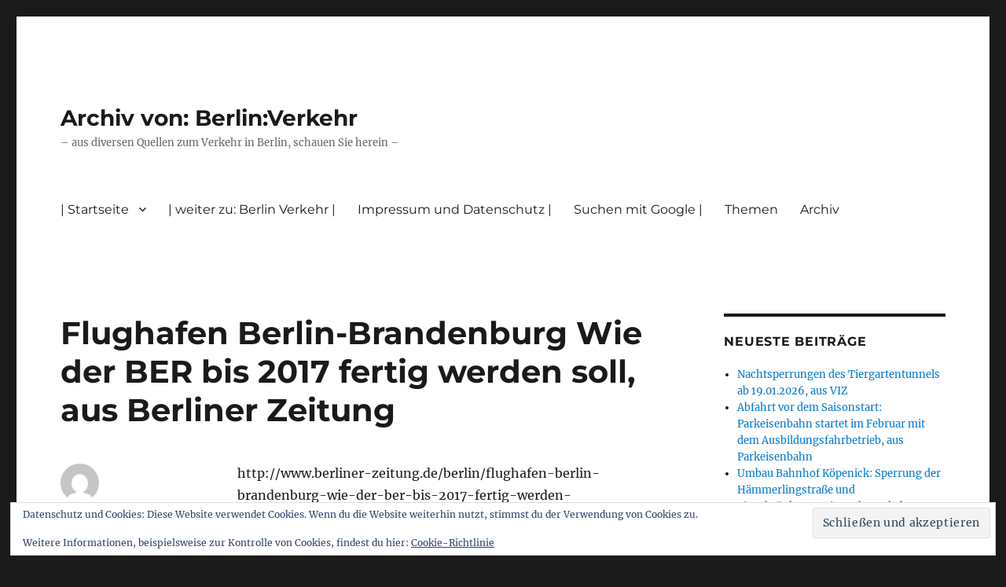

--- FILE ---
content_type: text/html; charset=UTF-8
request_url: https://archiv.berliner-verkehr.de/2015/12/18/flughafen-berlin-brandenburg-wie-der-ber-bis-2017-fertig-werden-soll-aus-berliner-zeitung/
body_size: 58571
content:
<!DOCTYPE html>
<html lang="de" class="no-js">
<head>
	<meta charset="UTF-8">
	<meta name="viewport" content="width=device-width, initial-scale=1.0">
	<link rel="profile" href="https://gmpg.org/xfn/11">
		<link rel="pingback" href="https://archiv.berliner-verkehr.de/xmlrpc.php">
		<script>
(function(html){html.className = html.className.replace(/\bno-js\b/,'js')})(document.documentElement);
//# sourceURL=twentysixteen_javascript_detection
</script>
<meta name='robots' content='index, follow, max-image-preview:large, max-snippet:-1, max-video-preview:-1' />

	<!-- This site is optimized with the Yoast SEO plugin v26.8 - https://yoast.com/product/yoast-seo-wordpress/ -->
	<title>Flughafen Berlin-Brandenburg Wie der BER bis 2017 fertig werden soll, aus Berliner Zeitung - Archiv von: Berlin:Verkehr</title>
	<link rel="canonical" href="https://archiv.berliner-verkehr.de/2015/12/18/flughafen-berlin-brandenburg-wie-der-ber-bis-2017-fertig-werden-soll-aus-berliner-zeitung/" />
	<meta property="og:locale" content="de_DE" />
	<meta property="og:type" content="article" />
	<meta property="og:title" content="Flughafen Berlin-Brandenburg Wie der BER bis 2017 fertig werden soll, aus Berliner Zeitung - Archiv von: Berlin:Verkehr" />
	<meta property="og:description" content="http://www.berliner-zeitung.de/berlin/flughafen-berlin-brandenburg-wie-der-ber-bis-2017-fertig-werden-soll,10809148,32957666.html Der #Flughafen #BER wird nun noch sp&auml;ter er&ouml;ffnen. Aber der BER-Aufsichtsrat hatte nach seiner Sitzung auch gute Nachrichten und verk&uuml;ndete, wie es am Flughafenbau vorangehen soll: mit #Beschleunigungsma&szlig;nahmen, mehr Kontrollen und einer neuen Ernsthaftigkeit. Man solle bitte nicht zu viel erwarten, hie&szlig; es aus Flughafen-Aufsichtsratskreisen im Vorfeld der Sitzung am Freitag. Wesentliche Beschl&uuml;sse st&uuml;nden &hellip; „Flughafen Berlin-Brandenburg Wie der BER bis 2017 fertig werden soll, aus Berliner Zeitung“ weiterlesen" />
	<meta property="og:url" content="https://archiv.berliner-verkehr.de/2015/12/18/flughafen-berlin-brandenburg-wie-der-ber-bis-2017-fertig-werden-soll-aus-berliner-zeitung/" />
	<meta property="og:site_name" content="Archiv von: Berlin:Verkehr" />
	<meta property="article:publisher" content="https://www.facebook.com/Berlin-Verkehr-427842193979154/" />
	<meta property="article:author" content="https://www.facebook.com/Berlin-Verkehr-427842193979154/" />
	<meta property="article:published_time" content="2015-12-18T06:29:29+00:00" />
	<meta property="article:modified_time" content="2020-08-06T18:53:56+00:00" />
	<meta name="author" content="Ralf Reineke" />
	<meta name="twitter:card" content="summary_large_image" />
	<meta name="twitter:label1" content="Verfasst von" />
	<meta name="twitter:data1" content="Ralf Reineke" />
	<meta name="twitter:label2" content="Geschätzte Lesezeit" />
	<meta name="twitter:data2" content="1 Minute" />
	<script type="application/ld+json" class="yoast-schema-graph">{"@context":"https://schema.org","@graph":[{"@type":"Article","@id":"https://archiv.berliner-verkehr.de/2015/12/18/flughafen-berlin-brandenburg-wie-der-ber-bis-2017-fertig-werden-soll-aus-berliner-zeitung/#article","isPartOf":{"@id":"https://archiv.berliner-verkehr.de/2015/12/18/flughafen-berlin-brandenburg-wie-der-ber-bis-2017-fertig-werden-soll-aus-berliner-zeitung/"},"author":{"name":"Ralf Reineke","@id":"https://archiv.berliner-verkehr.de/#/schema/person/b655aa279d372a0eb08de999e08dfc82"},"headline":"Flughafen Berlin-Brandenburg Wie der BER bis 2017 fertig werden soll, aus Berliner Zeitung","datePublished":"2015-12-18T06:29:29+00:00","dateModified":"2020-08-06T18:53:56+00:00","mainEntityOfPage":{"@id":"https://archiv.berliner-verkehr.de/2015/12/18/flughafen-berlin-brandenburg-wie-der-ber-bis-2017-fertig-werden-soll-aus-berliner-zeitung/"},"wordCount":244,"publisher":{"@id":"https://archiv.berliner-verkehr.de/#/schema/person/b655aa279d372a0eb08de999e08dfc82"},"keywords":["BER","Beschleunigungsma","Flughafen"],"articleSection":["Flughäfen + Luftfahrt","Infrastruktur"],"inLanguage":"de"},{"@type":"WebPage","@id":"https://archiv.berliner-verkehr.de/2015/12/18/flughafen-berlin-brandenburg-wie-der-ber-bis-2017-fertig-werden-soll-aus-berliner-zeitung/","url":"https://archiv.berliner-verkehr.de/2015/12/18/flughafen-berlin-brandenburg-wie-der-ber-bis-2017-fertig-werden-soll-aus-berliner-zeitung/","name":"Flughafen Berlin-Brandenburg Wie der BER bis 2017 fertig werden soll, aus Berliner Zeitung - Archiv von: Berlin:Verkehr","isPartOf":{"@id":"https://archiv.berliner-verkehr.de/#website"},"datePublished":"2015-12-18T06:29:29+00:00","dateModified":"2020-08-06T18:53:56+00:00","breadcrumb":{"@id":"https://archiv.berliner-verkehr.de/2015/12/18/flughafen-berlin-brandenburg-wie-der-ber-bis-2017-fertig-werden-soll-aus-berliner-zeitung/#breadcrumb"},"inLanguage":"de","potentialAction":[{"@type":"ReadAction","target":["https://archiv.berliner-verkehr.de/2015/12/18/flughafen-berlin-brandenburg-wie-der-ber-bis-2017-fertig-werden-soll-aus-berliner-zeitung/"]}]},{"@type":"BreadcrumbList","@id":"https://archiv.berliner-verkehr.de/2015/12/18/flughafen-berlin-brandenburg-wie-der-ber-bis-2017-fertig-werden-soll-aus-berliner-zeitung/#breadcrumb","itemListElement":[{"@type":"ListItem","position":1,"name":"Startseite","item":"https://archiv.berliner-verkehr.de/"},{"@type":"ListItem","position":2,"name":"Flughafen Berlin-Brandenburg Wie der BER bis 2017 fertig werden soll, aus Berliner Zeitung"}]},{"@type":"WebSite","@id":"https://archiv.berliner-verkehr.de/#website","url":"https://archiv.berliner-verkehr.de/","name":"Archiv von: Berlin:Verkehr","description":"- aus diversen Quellen zum Verkehr in Berlin, schauen Sie herein -","publisher":{"@id":"https://archiv.berliner-verkehr.de/#/schema/person/b655aa279d372a0eb08de999e08dfc82"},"potentialAction":[{"@type":"SearchAction","target":{"@type":"EntryPoint","urlTemplate":"https://archiv.berliner-verkehr.de/?s={search_term_string}"},"query-input":{"@type":"PropertyValueSpecification","valueRequired":true,"valueName":"search_term_string"}}],"inLanguage":"de"},{"@type":["Person","Organization"],"@id":"https://archiv.berliner-verkehr.de/#/schema/person/b655aa279d372a0eb08de999e08dfc82","name":"Ralf Reineke","image":{"@type":"ImageObject","inLanguage":"de","@id":"https://archiv.berliner-verkehr.de/#/schema/person/image/","url":"https://secure.gravatar.com/avatar/b0250628400197d997f11b7c0a2ca052525cffe5e3628c5235fb531bd566ea6f?s=96&d=mm&r=g","contentUrl":"https://secure.gravatar.com/avatar/b0250628400197d997f11b7c0a2ca052525cffe5e3628c5235fb531bd566ea6f?s=96&d=mm&r=g","caption":"Ralf Reineke"},"logo":{"@id":"https://archiv.berliner-verkehr.de/#/schema/person/image/"},"sameAs":["https://www.berliner-verkehr.de","https://www.facebook.com/Berlin-Verkehr-427842193979154/","https://www.instagram.com/verkehrberlin/?hl=de"],"url":"https://archiv.berliner-verkehr.de/author/ralfbj70/"}]}</script>
	<!-- / Yoast SEO plugin. -->


<link rel='dns-prefetch' href='//secure.gravatar.com' />
<link rel='dns-prefetch' href='//stats.wp.com' />
<link rel='dns-prefetch' href='//v0.wordpress.com' />
<link rel='dns-prefetch' href='//widgets.wp.com' />
<link rel='dns-prefetch' href='//s0.wp.com' />
<link rel='dns-prefetch' href='//0.gravatar.com' />
<link rel='dns-prefetch' href='//1.gravatar.com' />
<link rel='dns-prefetch' href='//2.gravatar.com' />
<link rel='preconnect' href='//c0.wp.com' />
<link rel="alternate" type="application/rss+xml" title="Archiv von: Berlin:Verkehr &raquo; Feed" href="https://archiv.berliner-verkehr.de/feed/" />
<link rel="alternate" type="application/rss+xml" title="Archiv von: Berlin:Verkehr &raquo; Kommentar-Feed" href="https://archiv.berliner-verkehr.de/comments/feed/" />
<link rel="alternate" type="application/rss+xml" title="Archiv von: Berlin:Verkehr &raquo; Flughafen Berlin-Brandenburg Wie der BER bis 2017 fertig werden soll, aus Berliner Zeitung-Kommentar-Feed" href="https://archiv.berliner-verkehr.de/2015/12/18/flughafen-berlin-brandenburg-wie-der-ber-bis-2017-fertig-werden-soll-aus-berliner-zeitung/feed/" />
<link rel="alternate" title="oEmbed (JSON)" type="application/json+oembed" href="https://archiv.berliner-verkehr.de/wp-json/oembed/1.0/embed?url=https%3A%2F%2Farchiv.berliner-verkehr.de%2F2015%2F12%2F18%2Fflughafen-berlin-brandenburg-wie-der-ber-bis-2017-fertig-werden-soll-aus-berliner-zeitung%2F" />
<link rel="alternate" title="oEmbed (XML)" type="text/xml+oembed" href="https://archiv.berliner-verkehr.de/wp-json/oembed/1.0/embed?url=https%3A%2F%2Farchiv.berliner-verkehr.de%2F2015%2F12%2F18%2Fflughafen-berlin-brandenburg-wie-der-ber-bis-2017-fertig-werden-soll-aus-berliner-zeitung%2F&#038;format=xml" />
<style id='wp-img-auto-sizes-contain-inline-css'>
img:is([sizes=auto i],[sizes^="auto," i]){contain-intrinsic-size:3000px 1500px}
/*# sourceURL=wp-img-auto-sizes-contain-inline-css */
</style>
<link rel='stylesheet' id='twentysixteen-jetpack-css' href='https://c0.wp.com/p/jetpack/15.4/modules/theme-tools/compat/twentysixteen.css' media='all' />
<link rel='stylesheet' id='jetpack_related-posts-css' href='https://c0.wp.com/p/jetpack/15.4/modules/related-posts/related-posts.css' media='all' />
<style id='wp-emoji-styles-inline-css'>

	img.wp-smiley, img.emoji {
		display: inline !important;
		border: none !important;
		box-shadow: none !important;
		height: 1em !important;
		width: 1em !important;
		margin: 0 0.07em !important;
		vertical-align: -0.1em !important;
		background: none !important;
		padding: 0 !important;
	}
/*# sourceURL=wp-emoji-styles-inline-css */
</style>
<style id='wp-block-library-inline-css'>
:root{--wp-block-synced-color:#7a00df;--wp-block-synced-color--rgb:122,0,223;--wp-bound-block-color:var(--wp-block-synced-color);--wp-editor-canvas-background:#ddd;--wp-admin-theme-color:#007cba;--wp-admin-theme-color--rgb:0,124,186;--wp-admin-theme-color-darker-10:#006ba1;--wp-admin-theme-color-darker-10--rgb:0,107,160.5;--wp-admin-theme-color-darker-20:#005a87;--wp-admin-theme-color-darker-20--rgb:0,90,135;--wp-admin-border-width-focus:2px}@media (min-resolution:192dpi){:root{--wp-admin-border-width-focus:1.5px}}.wp-element-button{cursor:pointer}:root .has-very-light-gray-background-color{background-color:#eee}:root .has-very-dark-gray-background-color{background-color:#313131}:root .has-very-light-gray-color{color:#eee}:root .has-very-dark-gray-color{color:#313131}:root .has-vivid-green-cyan-to-vivid-cyan-blue-gradient-background{background:linear-gradient(135deg,#00d084,#0693e3)}:root .has-purple-crush-gradient-background{background:linear-gradient(135deg,#34e2e4,#4721fb 50%,#ab1dfe)}:root .has-hazy-dawn-gradient-background{background:linear-gradient(135deg,#faaca8,#dad0ec)}:root .has-subdued-olive-gradient-background{background:linear-gradient(135deg,#fafae1,#67a671)}:root .has-atomic-cream-gradient-background{background:linear-gradient(135deg,#fdd79a,#004a59)}:root .has-nightshade-gradient-background{background:linear-gradient(135deg,#330968,#31cdcf)}:root .has-midnight-gradient-background{background:linear-gradient(135deg,#020381,#2874fc)}:root{--wp--preset--font-size--normal:16px;--wp--preset--font-size--huge:42px}.has-regular-font-size{font-size:1em}.has-larger-font-size{font-size:2.625em}.has-normal-font-size{font-size:var(--wp--preset--font-size--normal)}.has-huge-font-size{font-size:var(--wp--preset--font-size--huge)}:root .has-text-align-center{text-align:center}:root .has-text-align-left{text-align:left}:root .has-text-align-right{text-align:right}.has-fit-text{white-space:nowrap!important}#end-resizable-editor-section{display:none}.aligncenter{clear:both}.items-justified-left{justify-content:flex-start}.items-justified-center{justify-content:center}.items-justified-right{justify-content:flex-end}.items-justified-space-between{justify-content:space-between}.screen-reader-text{word-wrap:normal!important;border:0;clip-path:inset(50%);height:1px;margin:-1px;overflow:hidden;padding:0;position:absolute;width:1px}.screen-reader-text:focus{background-color:#ddd;clip-path:none;color:#444;display:block;font-size:1em;height:auto;left:5px;line-height:normal;padding:15px 23px 14px;text-decoration:none;top:5px;width:auto;z-index:100000}html :where(.has-border-color){border-style:solid}html :where([style*=border-top-color]){border-top-style:solid}html :where([style*=border-right-color]){border-right-style:solid}html :where([style*=border-bottom-color]){border-bottom-style:solid}html :where([style*=border-left-color]){border-left-style:solid}html :where([style*=border-width]){border-style:solid}html :where([style*=border-top-width]){border-top-style:solid}html :where([style*=border-right-width]){border-right-style:solid}html :where([style*=border-bottom-width]){border-bottom-style:solid}html :where([style*=border-left-width]){border-left-style:solid}html :where(img[class*=wp-image-]){height:auto;max-width:100%}:where(figure){margin:0 0 1em}html :where(.is-position-sticky){--wp-admin--admin-bar--position-offset:var(--wp-admin--admin-bar--height,0px)}@media screen and (max-width:600px){html :where(.is-position-sticky){--wp-admin--admin-bar--position-offset:0px}}

/*# sourceURL=wp-block-library-inline-css */
</style><style id='wp-block-group-inline-css'>
.wp-block-group{box-sizing:border-box}:where(.wp-block-group.wp-block-group-is-layout-constrained){position:relative}
/*# sourceURL=https://archiv.berliner-verkehr.de/wp-content/plugins/gutenberg/build/styles/block-library/group/style.min.css */
</style>
<style id='wp-block-group-theme-inline-css'>
:where(.wp-block-group.has-background){padding:1.25em 2.375em}
/*# sourceURL=https://archiv.berliner-verkehr.de/wp-content/plugins/gutenberg/build/styles/block-library/group/theme.min.css */
</style>
<style id='wp-block-archives-inline-css'>
.wp-block-archives{box-sizing:border-box}.wp-block-archives-dropdown label{display:block}
/*# sourceURL=https://archiv.berliner-verkehr.de/wp-content/plugins/gutenberg/build/styles/block-library/archives/style.min.css */
</style>
<style id='wp-block-tag-cloud-inline-css'>
.wp-block-tag-cloud{box-sizing:border-box}.wp-block-tag-cloud.aligncenter{justify-content:center;text-align:center}.wp-block-tag-cloud a{display:inline-block;margin-right:5px}.wp-block-tag-cloud span{display:inline-block;margin-left:5px;text-decoration:none}:root :where(.wp-block-tag-cloud.is-style-outline){display:flex;flex-wrap:wrap;gap:1ch}:root :where(.wp-block-tag-cloud.is-style-outline a){border:1px solid;font-size:unset!important;margin-right:0;padding:1ch 2ch;text-decoration:none!important}
/*# sourceURL=https://archiv.berliner-verkehr.de/wp-content/plugins/gutenberg/build/styles/block-library/tag-cloud/style.min.css */
</style>
<style id='global-styles-inline-css'>
:root{--wp--preset--aspect-ratio--square: 1;--wp--preset--aspect-ratio--4-3: 4/3;--wp--preset--aspect-ratio--3-4: 3/4;--wp--preset--aspect-ratio--3-2: 3/2;--wp--preset--aspect-ratio--2-3: 2/3;--wp--preset--aspect-ratio--16-9: 16/9;--wp--preset--aspect-ratio--9-16: 9/16;--wp--preset--color--black: #000000;--wp--preset--color--cyan-bluish-gray: #abb8c3;--wp--preset--color--white: #fff;--wp--preset--color--pale-pink: #f78da7;--wp--preset--color--vivid-red: #cf2e2e;--wp--preset--color--luminous-vivid-orange: #ff6900;--wp--preset--color--luminous-vivid-amber: #fcb900;--wp--preset--color--light-green-cyan: #7bdcb5;--wp--preset--color--vivid-green-cyan: #00d084;--wp--preset--color--pale-cyan-blue: #8ed1fc;--wp--preset--color--vivid-cyan-blue: #0693e3;--wp--preset--color--vivid-purple: #9b51e0;--wp--preset--color--dark-gray: #1a1a1a;--wp--preset--color--medium-gray: #686868;--wp--preset--color--light-gray: #e5e5e5;--wp--preset--color--blue-gray: #4d545c;--wp--preset--color--bright-blue: #007acc;--wp--preset--color--light-blue: #9adffd;--wp--preset--color--dark-brown: #402b30;--wp--preset--color--medium-brown: #774e24;--wp--preset--color--dark-red: #640c1f;--wp--preset--color--bright-red: #ff675f;--wp--preset--color--yellow: #ffef8e;--wp--preset--gradient--vivid-cyan-blue-to-vivid-purple: linear-gradient(135deg,rgb(6,147,227) 0%,rgb(155,81,224) 100%);--wp--preset--gradient--light-green-cyan-to-vivid-green-cyan: linear-gradient(135deg,rgb(122,220,180) 0%,rgb(0,208,130) 100%);--wp--preset--gradient--luminous-vivid-amber-to-luminous-vivid-orange: linear-gradient(135deg,rgb(252,185,0) 0%,rgb(255,105,0) 100%);--wp--preset--gradient--luminous-vivid-orange-to-vivid-red: linear-gradient(135deg,rgb(255,105,0) 0%,rgb(207,46,46) 100%);--wp--preset--gradient--very-light-gray-to-cyan-bluish-gray: linear-gradient(135deg,rgb(238,238,238) 0%,rgb(169,184,195) 100%);--wp--preset--gradient--cool-to-warm-spectrum: linear-gradient(135deg,rgb(74,234,220) 0%,rgb(151,120,209) 20%,rgb(207,42,186) 40%,rgb(238,44,130) 60%,rgb(251,105,98) 80%,rgb(254,248,76) 100%);--wp--preset--gradient--blush-light-purple: linear-gradient(135deg,rgb(255,206,236) 0%,rgb(152,150,240) 100%);--wp--preset--gradient--blush-bordeaux: linear-gradient(135deg,rgb(254,205,165) 0%,rgb(254,45,45) 50%,rgb(107,0,62) 100%);--wp--preset--gradient--luminous-dusk: linear-gradient(135deg,rgb(255,203,112) 0%,rgb(199,81,192) 50%,rgb(65,88,208) 100%);--wp--preset--gradient--pale-ocean: linear-gradient(135deg,rgb(255,245,203) 0%,rgb(182,227,212) 50%,rgb(51,167,181) 100%);--wp--preset--gradient--electric-grass: linear-gradient(135deg,rgb(202,248,128) 0%,rgb(113,206,126) 100%);--wp--preset--gradient--midnight: linear-gradient(135deg,rgb(2,3,129) 0%,rgb(40,116,252) 100%);--wp--preset--font-size--small: 13px;--wp--preset--font-size--medium: 20px;--wp--preset--font-size--large: 36px;--wp--preset--font-size--x-large: 42px;--wp--preset--spacing--20: 0.44rem;--wp--preset--spacing--30: 0.67rem;--wp--preset--spacing--40: 1rem;--wp--preset--spacing--50: 1.5rem;--wp--preset--spacing--60: 2.25rem;--wp--preset--spacing--70: 3.38rem;--wp--preset--spacing--80: 5.06rem;--wp--preset--shadow--natural: 6px 6px 9px rgba(0, 0, 0, 0.2);--wp--preset--shadow--deep: 12px 12px 50px rgba(0, 0, 0, 0.4);--wp--preset--shadow--sharp: 6px 6px 0px rgba(0, 0, 0, 0.2);--wp--preset--shadow--outlined: 6px 6px 0px -3px rgb(255, 255, 255), 6px 6px rgb(0, 0, 0);--wp--preset--shadow--crisp: 6px 6px 0px rgb(0, 0, 0);}:where(body) { margin: 0; }:where(.is-layout-flex){gap: 0.5em;}:where(.is-layout-grid){gap: 0.5em;}body .is-layout-flex{display: flex;}.is-layout-flex{flex-wrap: wrap;align-items: center;}.is-layout-flex > :is(*, div){margin: 0;}body .is-layout-grid{display: grid;}.is-layout-grid > :is(*, div){margin: 0;}body{padding-top: 0px;padding-right: 0px;padding-bottom: 0px;padding-left: 0px;}a:where(:not(.wp-element-button)){text-decoration: underline;}:root :where(.wp-element-button, .wp-block-button__link){background-color: #32373c;border-width: 0;color: #fff;font-family: inherit;font-size: inherit;font-style: inherit;font-weight: inherit;letter-spacing: inherit;line-height: inherit;padding-top: calc(0.667em + 2px);padding-right: calc(1.333em + 2px);padding-bottom: calc(0.667em + 2px);padding-left: calc(1.333em + 2px);text-decoration: none;text-transform: inherit;}.has-black-color{color: var(--wp--preset--color--black) !important;}.has-cyan-bluish-gray-color{color: var(--wp--preset--color--cyan-bluish-gray) !important;}.has-white-color{color: var(--wp--preset--color--white) !important;}.has-pale-pink-color{color: var(--wp--preset--color--pale-pink) !important;}.has-vivid-red-color{color: var(--wp--preset--color--vivid-red) !important;}.has-luminous-vivid-orange-color{color: var(--wp--preset--color--luminous-vivid-orange) !important;}.has-luminous-vivid-amber-color{color: var(--wp--preset--color--luminous-vivid-amber) !important;}.has-light-green-cyan-color{color: var(--wp--preset--color--light-green-cyan) !important;}.has-vivid-green-cyan-color{color: var(--wp--preset--color--vivid-green-cyan) !important;}.has-pale-cyan-blue-color{color: var(--wp--preset--color--pale-cyan-blue) !important;}.has-vivid-cyan-blue-color{color: var(--wp--preset--color--vivid-cyan-blue) !important;}.has-vivid-purple-color{color: var(--wp--preset--color--vivid-purple) !important;}.has-dark-gray-color{color: var(--wp--preset--color--dark-gray) !important;}.has-medium-gray-color{color: var(--wp--preset--color--medium-gray) !important;}.has-light-gray-color{color: var(--wp--preset--color--light-gray) !important;}.has-blue-gray-color{color: var(--wp--preset--color--blue-gray) !important;}.has-bright-blue-color{color: var(--wp--preset--color--bright-blue) !important;}.has-light-blue-color{color: var(--wp--preset--color--light-blue) !important;}.has-dark-brown-color{color: var(--wp--preset--color--dark-brown) !important;}.has-medium-brown-color{color: var(--wp--preset--color--medium-brown) !important;}.has-dark-red-color{color: var(--wp--preset--color--dark-red) !important;}.has-bright-red-color{color: var(--wp--preset--color--bright-red) !important;}.has-yellow-color{color: var(--wp--preset--color--yellow) !important;}.has-black-background-color{background-color: var(--wp--preset--color--black) !important;}.has-cyan-bluish-gray-background-color{background-color: var(--wp--preset--color--cyan-bluish-gray) !important;}.has-white-background-color{background-color: var(--wp--preset--color--white) !important;}.has-pale-pink-background-color{background-color: var(--wp--preset--color--pale-pink) !important;}.has-vivid-red-background-color{background-color: var(--wp--preset--color--vivid-red) !important;}.has-luminous-vivid-orange-background-color{background-color: var(--wp--preset--color--luminous-vivid-orange) !important;}.has-luminous-vivid-amber-background-color{background-color: var(--wp--preset--color--luminous-vivid-amber) !important;}.has-light-green-cyan-background-color{background-color: var(--wp--preset--color--light-green-cyan) !important;}.has-vivid-green-cyan-background-color{background-color: var(--wp--preset--color--vivid-green-cyan) !important;}.has-pale-cyan-blue-background-color{background-color: var(--wp--preset--color--pale-cyan-blue) !important;}.has-vivid-cyan-blue-background-color{background-color: var(--wp--preset--color--vivid-cyan-blue) !important;}.has-vivid-purple-background-color{background-color: var(--wp--preset--color--vivid-purple) !important;}.has-dark-gray-background-color{background-color: var(--wp--preset--color--dark-gray) !important;}.has-medium-gray-background-color{background-color: var(--wp--preset--color--medium-gray) !important;}.has-light-gray-background-color{background-color: var(--wp--preset--color--light-gray) !important;}.has-blue-gray-background-color{background-color: var(--wp--preset--color--blue-gray) !important;}.has-bright-blue-background-color{background-color: var(--wp--preset--color--bright-blue) !important;}.has-light-blue-background-color{background-color: var(--wp--preset--color--light-blue) !important;}.has-dark-brown-background-color{background-color: var(--wp--preset--color--dark-brown) !important;}.has-medium-brown-background-color{background-color: var(--wp--preset--color--medium-brown) !important;}.has-dark-red-background-color{background-color: var(--wp--preset--color--dark-red) !important;}.has-bright-red-background-color{background-color: var(--wp--preset--color--bright-red) !important;}.has-yellow-background-color{background-color: var(--wp--preset--color--yellow) !important;}.has-black-border-color{border-color: var(--wp--preset--color--black) !important;}.has-cyan-bluish-gray-border-color{border-color: var(--wp--preset--color--cyan-bluish-gray) !important;}.has-white-border-color{border-color: var(--wp--preset--color--white) !important;}.has-pale-pink-border-color{border-color: var(--wp--preset--color--pale-pink) !important;}.has-vivid-red-border-color{border-color: var(--wp--preset--color--vivid-red) !important;}.has-luminous-vivid-orange-border-color{border-color: var(--wp--preset--color--luminous-vivid-orange) !important;}.has-luminous-vivid-amber-border-color{border-color: var(--wp--preset--color--luminous-vivid-amber) !important;}.has-light-green-cyan-border-color{border-color: var(--wp--preset--color--light-green-cyan) !important;}.has-vivid-green-cyan-border-color{border-color: var(--wp--preset--color--vivid-green-cyan) !important;}.has-pale-cyan-blue-border-color{border-color: var(--wp--preset--color--pale-cyan-blue) !important;}.has-vivid-cyan-blue-border-color{border-color: var(--wp--preset--color--vivid-cyan-blue) !important;}.has-vivid-purple-border-color{border-color: var(--wp--preset--color--vivid-purple) !important;}.has-dark-gray-border-color{border-color: var(--wp--preset--color--dark-gray) !important;}.has-medium-gray-border-color{border-color: var(--wp--preset--color--medium-gray) !important;}.has-light-gray-border-color{border-color: var(--wp--preset--color--light-gray) !important;}.has-blue-gray-border-color{border-color: var(--wp--preset--color--blue-gray) !important;}.has-bright-blue-border-color{border-color: var(--wp--preset--color--bright-blue) !important;}.has-light-blue-border-color{border-color: var(--wp--preset--color--light-blue) !important;}.has-dark-brown-border-color{border-color: var(--wp--preset--color--dark-brown) !important;}.has-medium-brown-border-color{border-color: var(--wp--preset--color--medium-brown) !important;}.has-dark-red-border-color{border-color: var(--wp--preset--color--dark-red) !important;}.has-bright-red-border-color{border-color: var(--wp--preset--color--bright-red) !important;}.has-yellow-border-color{border-color: var(--wp--preset--color--yellow) !important;}.has-vivid-cyan-blue-to-vivid-purple-gradient-background{background: var(--wp--preset--gradient--vivid-cyan-blue-to-vivid-purple) !important;}.has-light-green-cyan-to-vivid-green-cyan-gradient-background{background: var(--wp--preset--gradient--light-green-cyan-to-vivid-green-cyan) !important;}.has-luminous-vivid-amber-to-luminous-vivid-orange-gradient-background{background: var(--wp--preset--gradient--luminous-vivid-amber-to-luminous-vivid-orange) !important;}.has-luminous-vivid-orange-to-vivid-red-gradient-background{background: var(--wp--preset--gradient--luminous-vivid-orange-to-vivid-red) !important;}.has-very-light-gray-to-cyan-bluish-gray-gradient-background{background: var(--wp--preset--gradient--very-light-gray-to-cyan-bluish-gray) !important;}.has-cool-to-warm-spectrum-gradient-background{background: var(--wp--preset--gradient--cool-to-warm-spectrum) !important;}.has-blush-light-purple-gradient-background{background: var(--wp--preset--gradient--blush-light-purple) !important;}.has-blush-bordeaux-gradient-background{background: var(--wp--preset--gradient--blush-bordeaux) !important;}.has-luminous-dusk-gradient-background{background: var(--wp--preset--gradient--luminous-dusk) !important;}.has-pale-ocean-gradient-background{background: var(--wp--preset--gradient--pale-ocean) !important;}.has-electric-grass-gradient-background{background: var(--wp--preset--gradient--electric-grass) !important;}.has-midnight-gradient-background{background: var(--wp--preset--gradient--midnight) !important;}.has-small-font-size{font-size: var(--wp--preset--font-size--small) !important;}.has-medium-font-size{font-size: var(--wp--preset--font-size--medium) !important;}.has-large-font-size{font-size: var(--wp--preset--font-size--large) !important;}.has-x-large-font-size{font-size: var(--wp--preset--font-size--x-large) !important;}
/*# sourceURL=global-styles-inline-css */
</style>

<style id='classic-theme-styles-inline-css'>
.wp-block-button__link{background-color:#32373c;border-radius:9999px;box-shadow:none;color:#fff;font-size:1.125em;padding:calc(.667em + 2px) calc(1.333em + 2px);text-decoration:none}.wp-block-file__button{background:#32373c;color:#fff}.wp-block-accordion-heading{margin:0}.wp-block-accordion-heading__toggle{background-color:inherit!important;color:inherit!important}.wp-block-accordion-heading__toggle:not(:focus-visible){outline:none}.wp-block-accordion-heading__toggle:focus,.wp-block-accordion-heading__toggle:hover{background-color:inherit!important;border:none;box-shadow:none;color:inherit;padding:var(--wp--preset--spacing--20,1em) 0;text-decoration:none}.wp-block-accordion-heading__toggle:focus-visible{outline:auto;outline-offset:0}
/*# sourceURL=https://archiv.berliner-verkehr.de/wp-content/plugins/gutenberg/build/styles/block-library/classic.min.css */
</style>
<link rel='stylesheet' id='twentysixteen-fonts-css' href='https://archiv.berliner-verkehr.de/wp-content/themes/twentysixteen/fonts/merriweather-plus-montserrat-plus-inconsolata.css?ver=20230328' media='all' />
<link rel='stylesheet' id='genericons-css' href='https://c0.wp.com/p/jetpack/15.4/_inc/genericons/genericons/genericons.css' media='all' />
<link rel='stylesheet' id='twentysixteen-style-css' href='https://archiv.berliner-verkehr.de/wp-content/themes/twentysixteen/style.css?ver=20251202' media='all' />
<link rel='stylesheet' id='twentysixteen-block-style-css' href='https://archiv.berliner-verkehr.de/wp-content/themes/twentysixteen/css/blocks.css?ver=20240817' media='all' />
<link rel='stylesheet' id='jetpack_likes-css' href='https://c0.wp.com/p/jetpack/15.4/modules/likes/style.css' media='all' />
<link rel='stylesheet' id='sharedaddy-css' href='https://c0.wp.com/p/jetpack/15.4/modules/sharedaddy/sharing.css' media='all' />
<link rel='stylesheet' id='social-logos-css' href='https://c0.wp.com/p/jetpack/15.4/_inc/social-logos/social-logos.min.css' media='all' />
<script id="jetpack_related-posts-js-extra">
var related_posts_js_options = {"post_heading":"h4"};
//# sourceURL=jetpack_related-posts-js-extra
</script>
<script src="https://c0.wp.com/p/jetpack/15.4/_inc/build/related-posts/related-posts.min.js" id="jetpack_related-posts-js"></script>
<script src="https://c0.wp.com/c/6.9/wp-includes/js/jquery/jquery.min.js" id="jquery-core-js"></script>
<script src="https://c0.wp.com/c/6.9/wp-includes/js/jquery/jquery-migrate.min.js" id="jquery-migrate-js"></script>
<script id="twentysixteen-script-js-extra">
var screenReaderText = {"expand":"Untermen\u00fc \u00f6ffnen","collapse":"Untermen\u00fc schlie\u00dfen"};
//# sourceURL=twentysixteen-script-js-extra
</script>
<script src="https://archiv.berliner-verkehr.de/wp-content/themes/twentysixteen/js/functions.js?ver=20230629" id="twentysixteen-script-js" defer data-wp-strategy="defer"></script>
<link rel="https://api.w.org/" href="https://archiv.berliner-verkehr.de/wp-json/" /><link rel="alternate" title="JSON" type="application/json" href="https://archiv.berliner-verkehr.de/wp-json/wp/v2/posts/85385" /><link rel="EditURI" type="application/rsd+xml" title="RSD" href="https://archiv.berliner-verkehr.de/xmlrpc.php?rsd" />
<meta name="generator" content="WordPress 6.9" />
<link rel='shortlink' href='https://wp.me/p6pzKs-mdb' />
	<style>img#wpstats{display:none}</style>
		<link rel='stylesheet' id='eu-cookie-law-style-css' href='https://c0.wp.com/p/jetpack/15.4/modules/widgets/eu-cookie-law/style.css' media='all' />
</head>

<body class="wp-singular post-template-default single single-post postid-85385 single-format-standard wp-embed-responsive wp-theme-twentysixteen group-blog">
<div id="page" class="site">
	<div class="site-inner">
		<a class="skip-link screen-reader-text" href="#content">
			Zum Inhalt springen		</a>

		<header id="masthead" class="site-header">
			<div class="site-header-main">
				<div class="site-branding">
											<p class="site-title"><a href="https://archiv.berliner-verkehr.de/" rel="home" >Archiv von: Berlin:Verkehr</a></p>
												<p class="site-description">&#8211; aus diversen Quellen zum Verkehr in Berlin, schauen Sie herein &#8211;</p>
									</div><!-- .site-branding -->

									<button id="menu-toggle" class="menu-toggle">Menü</button>

					<div id="site-header-menu" class="site-header-menu">
													<nav id="site-navigation" class="main-navigation" aria-label="Primäres Menü">
								<div class="menu-kopfnavi_archiv-container"><ul id="menu-kopfnavi_archiv" class="primary-menu"><li id="menu-item-93983" class="menu-item menu-item-type-custom menu-item-object-custom menu-item-home menu-item-has-children menu-item-93983"><a href="https://archiv.berliner-verkehr.de/">| Startseite</a>
<ul class="sub-menu">
	<li id="menu-item-105647" class="menu-item menu-item-type-post_type menu-item-object-page menu-item-105647"><a href="https://archiv.berliner-verkehr.de/willkommen-auf-berlin-verkehr/schlagwortverzeichnis-tags/">Schlagwortverzeichnis / Tags</a></li>
</ul>
</li>
<li id="menu-item-51884" class="menu-item menu-item-type-custom menu-item-object-custom menu-item-51884"><a href="http://berliner-verkehr.de/html_neu/hauptstrasse83f.de/">| weiter zu: Berlin Verkehr |</a></li>
<li id="menu-item-90561" class="menu-item menu-item-type-post_type menu-item-object-page menu-item-90561"><a href="https://archiv.berliner-verkehr.de/impressum-und-datenschutz/">Impressum und Datenschutz |</a></li>
<li id="menu-item-52189" class="menu-item menu-item-type-post_type menu-item-object-page menu-item-52189"><a href="https://archiv.berliner-verkehr.de/suchen-mit-google/">Suchen mit Google |</a></li>
<li id="menu-item-94031" class="menu-item menu-item-type-custom menu-item-object-custom menu-item-94031"><a>Themen</a></li>
<li id="menu-item-128850" class="menu-item menu-item-type-custom menu-item-object-custom menu-item-128850"><a>Archiv</a></li>
</ul></div>							</nav><!-- .main-navigation -->
						
											</div><!-- .site-header-menu -->
							</div><!-- .site-header-main -->

					</header><!-- .site-header -->

		<div id="content" class="site-content">

<div id="primary" class="content-area">
	<main id="main" class="site-main">
		
<article id="post-85385" class="post-85385 post type-post status-publish format-standard hentry category-flughaefen-luftfahrt category-infrastruktur tag-ber tag-beschleunigungsma tag-flughafen">
	<header class="entry-header">
		<h1 class="entry-title">Flughafen Berlin-Brandenburg Wie der BER bis 2017 fertig werden soll, aus Berliner Zeitung</h1>	</header><!-- .entry-header -->

	
	
	<div class="entry-content">
		<p>
	http://www.berliner-zeitung.de/berlin/flughafen-berlin-brandenburg-wie-der-ber-bis-2017-fertig-werden-soll,10809148,32957666.html
</p>
<p>
	<br />
	Der <a href="https://archiv.berliner-verkehr.de/tag/flughafen/">#Flughafen</a> <a href="https://archiv.berliner-verkehr.de/tag/ber/">#BER</a> wird nun noch sp&auml;ter er&ouml;ffnen. Aber der BER-Aufsichtsrat hatte nach seiner Sitzung auch gute Nachrichten und verk&uuml;ndete, wie es am Flughafenbau vorangehen soll: mit <a href="https://archiv.berliner-verkehr.de/tag/beschleunigungsma/">#Beschleunigungsma</a>&szlig;nahmen, mehr Kontrollen und einer neuen Ernsthaftigkeit.<br />
	Man solle bitte nicht zu viel erwarten, hie&szlig; es aus Flughafen-Aufsichtsratskreisen im Vorfeld der Sitzung am Freitag. Wesentliche Beschl&uuml;sse st&uuml;nden nicht bevor, au&szlig;erdem k&ouml;nnten mehrere Mitglieder des Kontrollgremiums gar nicht teilnehmen &ndash; relativ kurzfristig hatte n&auml;mlich der Vorsitzende, Berlins Regierender B&uuml;rgermeister Michael M&uuml;ller (SPD), die letzte Sitzung in diesem Jahr um eine Woche verschoben.
</p>
<p>
	Dabei sollte eigentlich zum Ende des Jahres die gro&szlig;e Revision erfolgen. Genau ein Jahr ist es her, dass der damalige Flughafen-Gesch&auml;ftsf&uuml;hrer Hartmut Mehdorn das sogenannte Terminband bis zur Er&ouml;ffnung des neuen Hauptstadtflughafens BER pr&auml;sentierte. Dass es in weiten Teilen Makulatur ist, steht schon lange fest. Drei bis vier Monate betr&auml;gt die Versp&auml;tung. Immerhin: &bdquo;Unser Ziel bleibt das zweite Halbjahr 2017&ldquo;, verk&uuml;ndete Flughafenchef Karsten M&uuml;hlenfeld nach der Sitzung bez&uuml;glich des Er&ouml;ffnungstermins.
</p>
<p>
	Erst mal fertig planen
</p>
<p>
	<a href="http://www.berliner-zeitung.de/berlin/flughafen-berlin-brandenburg-wie-der-ber-bis-2017-fertig-werden-soll,10809148,32957666.html">M&uuml;hlenfeld hatte den Kontrolleuren eine aktualisierte Terminplanung vorgelegt, wonach die bauliche Fertigstellung im Juli &#8230;</a></p>
<div class="sharedaddy sd-sharing-enabled"><div class="robots-nocontent sd-block sd-social sd-social-icon sd-sharing"><h3 class="sd-title">Teilen mit:</h3><div class="sd-content"><ul><li class="share-tumblr"><a rel="nofollow noopener noreferrer"
				data-shared="sharing-tumblr-85385"
				class="share-tumblr sd-button share-icon no-text"
				href="https://archiv.berliner-verkehr.de/2015/12/18/flughafen-berlin-brandenburg-wie-der-ber-bis-2017-fertig-werden-soll-aus-berliner-zeitung/?share=tumblr"
				target="_blank"
				aria-labelledby="sharing-tumblr-85385"
				>
				<span id="sharing-tumblr-85385" hidden>Klick, um auf Tumblr zu teilen (Wird in neuem Fenster geöffnet)</span>
				<span>Tumblr</span>
			</a></li><li class="share-facebook"><a rel="nofollow noopener noreferrer"
				data-shared="sharing-facebook-85385"
				class="share-facebook sd-button share-icon no-text"
				href="https://archiv.berliner-verkehr.de/2015/12/18/flughafen-berlin-brandenburg-wie-der-ber-bis-2017-fertig-werden-soll-aus-berliner-zeitung/?share=facebook"
				target="_blank"
				aria-labelledby="sharing-facebook-85385"
				>
				<span id="sharing-facebook-85385" hidden>Klick, um auf Facebook zu teilen (Wird in neuem Fenster geöffnet)</span>
				<span>Facebook</span>
			</a></li><li class="share-twitter"><a rel="nofollow noopener noreferrer"
				data-shared="sharing-twitter-85385"
				class="share-twitter sd-button share-icon no-text"
				href="https://archiv.berliner-verkehr.de/2015/12/18/flughafen-berlin-brandenburg-wie-der-ber-bis-2017-fertig-werden-soll-aus-berliner-zeitung/?share=twitter"
				target="_blank"
				aria-labelledby="sharing-twitter-85385"
				>
				<span id="sharing-twitter-85385" hidden>Klicke, um auf X zu teilen (Wird in neuem Fenster geöffnet)</span>
				<span>X</span>
			</a></li><li class="share-linkedin"><a rel="nofollow noopener noreferrer"
				data-shared="sharing-linkedin-85385"
				class="share-linkedin sd-button share-icon no-text"
				href="https://archiv.berliner-verkehr.de/2015/12/18/flughafen-berlin-brandenburg-wie-der-ber-bis-2017-fertig-werden-soll-aus-berliner-zeitung/?share=linkedin"
				target="_blank"
				aria-labelledby="sharing-linkedin-85385"
				>
				<span id="sharing-linkedin-85385" hidden>Klick, um auf LinkedIn zu teilen (Wird in neuem Fenster geöffnet)</span>
				<span>LinkedIn</span>
			</a></li><li class="share-reddit"><a rel="nofollow noopener noreferrer"
				data-shared="sharing-reddit-85385"
				class="share-reddit sd-button share-icon no-text"
				href="https://archiv.berliner-verkehr.de/2015/12/18/flughafen-berlin-brandenburg-wie-der-ber-bis-2017-fertig-werden-soll-aus-berliner-zeitung/?share=reddit"
				target="_blank"
				aria-labelledby="sharing-reddit-85385"
				>
				<span id="sharing-reddit-85385" hidden>Klick, um auf Reddit zu teilen (Wird in neuem Fenster geöffnet)</span>
				<span>Reddit</span>
			</a></li><li class="share-pinterest"><a rel="nofollow noopener noreferrer"
				data-shared="sharing-pinterest-85385"
				class="share-pinterest sd-button share-icon no-text"
				href="https://archiv.berliner-verkehr.de/2015/12/18/flughafen-berlin-brandenburg-wie-der-ber-bis-2017-fertig-werden-soll-aus-berliner-zeitung/?share=pinterest"
				target="_blank"
				aria-labelledby="sharing-pinterest-85385"
				>
				<span id="sharing-pinterest-85385" hidden>Klick, um auf Pinterest zu teilen (Wird in neuem Fenster geöffnet)</span>
				<span>Pinterest</span>
			</a></li><li class="share-pocket"><a rel="nofollow noopener noreferrer"
				data-shared="sharing-pocket-85385"
				class="share-pocket sd-button share-icon no-text"
				href="https://archiv.berliner-verkehr.de/2015/12/18/flughafen-berlin-brandenburg-wie-der-ber-bis-2017-fertig-werden-soll-aus-berliner-zeitung/?share=pocket"
				target="_blank"
				aria-labelledby="sharing-pocket-85385"
				>
				<span id="sharing-pocket-85385" hidden>Klick, um auf Pocket zu teilen (Wird in neuem Fenster geöffnet)</span>
				<span>Pocket</span>
			</a></li><li class="share-telegram"><a rel="nofollow noopener noreferrer"
				data-shared="sharing-telegram-85385"
				class="share-telegram sd-button share-icon no-text"
				href="https://archiv.berliner-verkehr.de/2015/12/18/flughafen-berlin-brandenburg-wie-der-ber-bis-2017-fertig-werden-soll-aus-berliner-zeitung/?share=telegram"
				target="_blank"
				aria-labelledby="sharing-telegram-85385"
				>
				<span id="sharing-telegram-85385" hidden>Klicken, um auf Telegram zu teilen (Wird in neuem Fenster geöffnet)</span>
				<span>Telegram</span>
			</a></li><li class="share-jetpack-whatsapp"><a rel="nofollow noopener noreferrer"
				data-shared="sharing-whatsapp-85385"
				class="share-jetpack-whatsapp sd-button share-icon no-text"
				href="https://archiv.berliner-verkehr.de/2015/12/18/flughafen-berlin-brandenburg-wie-der-ber-bis-2017-fertig-werden-soll-aus-berliner-zeitung/?share=jetpack-whatsapp"
				target="_blank"
				aria-labelledby="sharing-whatsapp-85385"
				>
				<span id="sharing-whatsapp-85385" hidden>Klicken, um auf WhatsApp zu teilen (Wird in neuem Fenster geöffnet)</span>
				<span>WhatsApp</span>
			</a></li><li class="share-email"><a rel="nofollow noopener noreferrer"
				data-shared="sharing-email-85385"
				class="share-email sd-button share-icon no-text"
				href="mailto:?subject=%5BGeteilter%20Beitrag%5D%20Flughafen%20Berlin-Brandenburg%20Wie%20der%20BER%20bis%202017%20fertig%20werden%20soll%2C%20aus%20Berliner%20Zeitung&#038;body=https%3A%2F%2Farchiv.berliner-verkehr.de%2F2015%2F12%2F18%2Fflughafen-berlin-brandenburg-wie-der-ber-bis-2017-fertig-werden-soll-aus-berliner-zeitung%2F&#038;share=email"
				target="_blank"
				aria-labelledby="sharing-email-85385"
				data-email-share-error-title="Hast du deinen E-Mail-Anbieter eingerichtet?" data-email-share-error-text="Wenn du Probleme mit dem Teilen per E-Mail hast, ist die E-Mail möglicherweise nicht für deinen Browser eingerichtet. Du musst die neue E-Mail-Einrichtung möglicherweise selbst vornehmen." data-email-share-nonce="a439c08e99" data-email-share-track-url="https://archiv.berliner-verkehr.de/2015/12/18/flughafen-berlin-brandenburg-wie-der-ber-bis-2017-fertig-werden-soll-aus-berliner-zeitung/?share=email">
				<span id="sharing-email-85385" hidden>Klicken, um einem Freund einen Link per E-Mail zu senden (Wird in neuem Fenster geöffnet)</span>
				<span>E-Mail</span>
			</a></li><li class="share-print"><a rel="nofollow noopener noreferrer"
				data-shared="sharing-print-85385"
				class="share-print sd-button share-icon no-text"
				href="https://archiv.berliner-verkehr.de/2015/12/18/flughafen-berlin-brandenburg-wie-der-ber-bis-2017-fertig-werden-soll-aus-berliner-zeitung/#print?share=print"
				target="_blank"
				aria-labelledby="sharing-print-85385"
				>
				<span id="sharing-print-85385" hidden>Klicken zum Ausdrucken (Wird in neuem Fenster geöffnet)</span>
				<span>Drucken</span>
			</a></li><li class="share-mastodon"><a rel="nofollow noopener noreferrer"
				data-shared="sharing-mastodon-85385"
				class="share-mastodon sd-button share-icon no-text"
				href="https://archiv.berliner-verkehr.de/2015/12/18/flughafen-berlin-brandenburg-wie-der-ber-bis-2017-fertig-werden-soll-aus-berliner-zeitung/?share=mastodon"
				target="_blank"
				aria-labelledby="sharing-mastodon-85385"
				>
				<span id="sharing-mastodon-85385" hidden>Zum Teilen auf Mastodon klicken (Wird in neuem Fenster geöffnet)</span>
				<span>Mastodon</span>
			</a></li><li class="share-end"></li></ul></div></div></div><div class='sharedaddy sd-block sd-like jetpack-likes-widget-wrapper jetpack-likes-widget-unloaded' id='like-post-wrapper-94753636-85385-697270cbb1cbe' data-src='https://widgets.wp.com/likes/?ver=15.4#blog_id=94753636&amp;post_id=85385&amp;origin=archiv.berliner-verkehr.de&amp;obj_id=94753636-85385-697270cbb1cbe' data-name='like-post-frame-94753636-85385-697270cbb1cbe' data-title='Liken oder rebloggen'><h3 class="sd-title">Gefällt mir:</h3><div class='likes-widget-placeholder post-likes-widget-placeholder' style='height: 55px;'><span class='button'><span>Gefällt mir</span></span> <span class="loading">Wird geladen …</span></div><span class='sd-text-color'></span><a class='sd-link-color'></a></div>
<div id='jp-relatedposts' class='jp-relatedposts' >
	<h3 class="jp-relatedposts-headline"><em>Ähnliche Beiträge</em></h3>
</div>	</div><!-- .entry-content -->

	<footer class="entry-footer">
		<span class="byline"><img alt='' src='https://secure.gravatar.com/avatar/b0250628400197d997f11b7c0a2ca052525cffe5e3628c5235fb531bd566ea6f?s=49&#038;d=mm&#038;r=g' srcset='https://secure.gravatar.com/avatar/b0250628400197d997f11b7c0a2ca052525cffe5e3628c5235fb531bd566ea6f?s=98&#038;d=mm&#038;r=g 2x' class='avatar avatar-49 photo' height='49' width='49' decoding='async'/><span class="screen-reader-text">Autor </span><span class="author vcard"><a class="url fn n" href="https://archiv.berliner-verkehr.de/author/ralfbj70/">Ralf Reineke</a></span></span><span class="posted-on"><span class="screen-reader-text">Veröffentlicht am </span><a href="https://archiv.berliner-verkehr.de/2015/12/18/flughafen-berlin-brandenburg-wie-der-ber-bis-2017-fertig-werden-soll-aus-berliner-zeitung/" rel="bookmark"><time class="entry-date published" datetime="2015-12-18T07:29:29+01:00">18. Dezember 2015</time><time class="updated" datetime="2020-08-06T20:53:56+02:00">6. August 2020</time></a></span><span class="cat-links"><span class="screen-reader-text">Kategorien </span><a href="https://archiv.berliner-verkehr.de/category/flughaefen-luftfahrt/" rel="category tag">Flughäfen + Luftfahrt</a>, <a href="https://archiv.berliner-verkehr.de/category/infrastruktur/" rel="category tag">Infrastruktur</a></span><span class="tags-links"><span class="screen-reader-text">Schlagwörter </span><a href="https://archiv.berliner-verkehr.de/tag/ber/" rel="tag">BER</a>, <a href="https://archiv.berliner-verkehr.de/tag/beschleunigungsma/" rel="tag">Beschleunigungsma</a>, <a href="https://archiv.berliner-verkehr.de/tag/flughafen/" rel="tag">Flughafen</a></span>			</footer><!-- .entry-footer -->
</article><!-- #post-85385 -->

	<nav class="navigation post-navigation" aria-label="Beiträge">
		<h2 class="screen-reader-text">Beitragsnavigation</h2>
		<div class="nav-links"><div class="nav-previous"><a href="https://archiv.berliner-verkehr.de/2015/12/17/s-bahn-fahrplan-weihnachts-und-silvesterverkehr-20152016-an-den-letzten-tagen-des-alten-jahres-zwischen-weihnachten-und-der-nacht-zum-neuen-jahr-fahren-die-busse-und-bahnen-in-berlin-und-bran/" rel="prev"><span class="meta-nav" aria-hidden="true">Zurück</span> <span class="screen-reader-text">Vorheriger Beitrag:</span> <span class="post-title">S-Bahn + Fahrplan:  Weihnachts- und Silvesterverkehr 2015/2016  An den letzten Tagen des alten Jahres, zwischen Weihnachten und der Nacht zum neuen Jahr, fahren die Busse und Bahnen in Berlin und Brandenburg wieder nach einem besonderen Fahrplan. , aus S-Bahn</span></a></div><div class="nav-next"><a href="https://archiv.berliner-verkehr.de/2015/12/20/s-bahn-regionalverkehr-stammbahn-zwischen-berlin-und-potsdam-wird-die-phantomstrecke-zum-leben-erweckt-aus-berliner-zeitung/" rel="next"><span class="meta-nav" aria-hidden="true">Weiter</span> <span class="screen-reader-text">Nächster Beitrag:</span> <span class="post-title">S-Bahn + Regionalverkehr: Stammbahn zwischen Berlin und Potsdam Wird die Phantomstrecke zum Leben erweckt?, aus Berliner Zeitung</span></a></div></div>
	</nav>
	</main><!-- .site-main -->

	<aside id="content-bottom-widgets" class="content-bottom-widgets">
	
			<div class="widget-area">
			<section id="eu_cookie_law_widget-2" class="widget widget_eu_cookie_law_widget">
<div
	class="hide-on-button"
	data-hide-timeout="30"
	data-consent-expiration="180"
	id="eu-cookie-law"
>
	<form method="post" id="jetpack-eu-cookie-law-form">
		<input type="submit" value="Schließen und akzeptieren" class="accept" />
	</form>

	Datenschutz und Cookies: Diese Website verwendet Cookies. Wenn du die Website weiterhin nutzt, stimmst du der Verwendung von Cookies zu.<br />
<br />
Weitere Informationen, beispielsweise zur Kontrolle von Cookies, findest du hier:
		<a href="https://automattic.com/cookies/" rel="nofollow">
		Cookie-Richtlinie	</a>
</div>
</section>		</div><!-- .widget-area -->
	</aside><!-- .content-bottom-widgets -->

</div><!-- .content-area -->


	<aside id="secondary" class="sidebar widget-area">
		
		<section id="recent-posts-2" class="widget widget_recent_entries">
		<h2 class="widget-title">Neueste Beiträge</h2><nav aria-label="Neueste Beiträge">
		<ul>
											<li>
					<a href="https://archiv.berliner-verkehr.de/2026/01/17/nachtsperrungen-des-tiergartentunnels-ab-19-01-2026-aus-viz/">Nachtsperrungen des Tiergartentunnels ab 19.01.2026, aus VIZ</a>
									</li>
											<li>
					<a href="https://archiv.berliner-verkehr.de/2026/01/16/abfahrt-vor-dem-saisonstart-parkeisenbahn-startet-im-februar-mit-dem-ausbildungsfahrbetrieb-aus-parkeisenbahn/">Abfahrt vor dem Saisonstart: Parkeisenbahn startet im Februar mit dem Ausbildungsfahrbetrieb, aus Parkeisenbahn</a>
									</li>
											<li>
					<a href="https://archiv.berliner-verkehr.de/2026/01/15/umbau-bahnhof-koepenick-sperrung-der-haemmerlingstrasse-und-einschraenkungen-im-bahnverkehr-anfang-2026-aus-bezirk/">Umbau Bahnhof Köpenick: Sperrung der Hämmerlingstraße und Einschränkungen im Bahnverkehr Anfang 2026, aus Bezirk</a>
									</li>
											<li>
					<a href="https://archiv.berliner-verkehr.de/2026/01/15/so-geht-es-am-s-bahnhof-wedding-weiter-aus-s-bahn/">So geht es am S-Bahnhof Wedding weiter, aus S-Bahn</a>
									</li>
											<li>
					<a href="https://archiv.berliner-verkehr.de/2026/01/14/witterungsbedingte-verschiebung-der-inbetriebnahme-des-nordwestlichen-teilbauwerkes-der-elsenbruecke-kann-nicht-mehr-ausgeschlossen-werden-aus-senat/">Witterungsbedingte Verschiebung der Inbetriebnahme des nordwestlichen Teilbauwerkes der Elsenbrücke kann nicht mehr ausgeschlossen werden, aus Senat</a>
									</li>
					</ul>

		</nav></section><section id="categories-2" class="widget widget_categories"><h2 class="widget-title">Neuigkeiten nach Kategorien</h2><form action="https://archiv.berliner-verkehr.de" method="get"><label class="screen-reader-text" for="cat">Neuigkeiten nach Kategorien</label><select  name='cat' id='cat' class='postform'>
	<option value='-1'>Kategorie auswählen</option>
	<option class="level-0" value="7">allgemein</option>
	<option class="level-0" value="151">App</option>
	<option class="level-0" value="149">autonomes Fahren</option>
	<option class="level-0" value="98">Bahnhöfe + Stationen</option>
	<option class="level-0" value="28">Bahnindustrie</option>
	<option class="level-0" value="3">Bahnverkehr</option>
	<option class="level-0" value="38">barrierefrei</option>
	<option class="level-0" value="36">Bauarbeiten</option>
	<option class="level-0" value="18411">Berlin</option>
	<option class="level-0" value="166">Berliner Verkehrsblätter</option>
	<option class="level-0" value="10">Bus</option>
	<option class="level-0" value="5">BVG</option>
	<option class="level-0" value="32">Carsharing</option>
	<option class="level-0" value="31">Cottbus</option>
	<option class="level-0" value="69">Daten</option>
	<option class="level-0" value="29">Draisine</option>
	<option class="level-0" value="40">Eberswalde</option>
	<option class="level-0" value="137">Elektromobilität</option>
	<option class="level-0" value="148">Fahrdienst</option>
	<option class="level-0" value="94">Fähren</option>
	<option class="level-0" value="163">Fahrgastverbände</option>
	<option class="level-0" value="35">Fahrplan</option>
	<option class="level-0" value="46">Fahrzeuge</option>
	<option class="level-0" value="20">Fernbus</option>
	<option class="level-0" value="21920">Flughäfen + Luftfahrt</option>
	<option class="level-0" value="16980">Fotos</option>
	<option class="level-0" value="16">Frankfurt/Oder</option>
	<option class="level-0" value="79">Güterverkehr + Wirtschaftsverkehr</option>
	<option class="level-0" value="26">GVZ</option>
	<option class="level-0" value="87">Häfen</option>
	<option class="level-0" value="55">Infrastruktur</option>
	<option class="level-0" value="156">Instagram</option>
	<option class="level-0" value="47">Linien</option>
	<option class="level-0" value="66">Links</option>
	<option class="level-0" value="142">Literatur</option>
	<option class="level-0" value="54">Literatur</option>
	<option class="level-0" value="145">M-Bahn</option>
	<option class="level-0" value="18">Messe</option>
	<option class="level-0" value="26756">Mikromobilität</option>
	<option class="level-0" value="122">Mobilität</option>
	<option class="level-0" value="12">Museum + Geschichte</option>
	<option class="level-0" value="25">Obus</option>
	<option class="level-0" value="24">Parkeisenbahn</option>
	<option class="level-0" value="146">Polen</option>
	<option class="level-0" value="23">Potsdam</option>
	<option class="level-0" value="20481">Quelle: aus DBV</option>
	<option class="level-0" value="20479">Quelle: aus IGEB</option>
	<option class="level-0" value="20480">Quelle: aus Signal</option>
	<option class="level-0" value="20478">Quelle: Punkt 3</option>
	<option class="level-0" value="19">Radverkehr</option>
	<option class="level-0" value="11">Regionalverkehr</option>
	<option class="level-0" value="43">Rüdersdorf</option>
	<option class="level-0" value="4">S-Bahn</option>
	<option class="level-0" value="22">Schiffsverkehr</option>
	<option class="level-0" value="77">Schleuse</option>
	<option class="level-0" value="41">Schöneiche</option>
	<option class="level-0" value="76">Seilbahn</option>
	<option class="level-0" value="30">Stadt Brandenburg/Havel</option>
	<option class="level-0" value="70">Statistiken</option>
	<option class="level-0" value="15">Straßenbahn</option>
	<option class="level-0" value="89">Straßenverkehr</option>
	<option class="level-0" value="42">Strausberg</option>
	<option class="level-0" value="34">Strecken</option>
	<option class="level-0" value="6">Tarife + Fahrscheine</option>
	<option class="level-0" value="27">Taxi</option>
	<option class="level-0" value="144">Termine</option>
	<option class="level-0" value="139">Tourismus</option>
	<option class="level-0" value="9">U-Bahn</option>
	<option class="level-0" value="1">Uncategorized</option>
	<option class="level-0" value="17">VBB</option>
	<option class="level-0" value="167">Verkehrsgeschichtliche Blätter</option>
	<option class="level-0" value="67">Verweise</option>
	<option class="level-0" value="152">WC</option>
	<option class="level-0" value="62">Werkstätten + Betriebshöfe</option>
	<option class="level-0" value="150">Woltersdorf</option>
	<option class="level-0" value="147">zu Fuß mobil</option>
</select>
</form><script>
( ( dropdownId ) => {
	const dropdown = document.getElementById( dropdownId );
	function onSelectChange() {
		setTimeout( () => {
			if ( 'escape' === dropdown.dataset.lastkey ) {
				return;
			}
			if ( dropdown.value && parseInt( dropdown.value ) > 0 && dropdown instanceof HTMLSelectElement ) {
				dropdown.parentElement.submit();
			}
		}, 250 );
	}
	function onKeyUp( event ) {
		if ( 'Escape' === event.key ) {
			dropdown.dataset.lastkey = 'escape';
		} else {
			delete dropdown.dataset.lastkey;
		}
	}
	function onClick() {
		delete dropdown.dataset.lastkey;
	}
	dropdown.addEventListener( 'keyup', onKeyUp );
	dropdown.addEventListener( 'click', onClick );
	dropdown.addEventListener( 'change', onSelectChange );
})( "cat" );

//# sourceURL=WP_Widget_Categories%3A%3Awidget
</script>
</section><section id="archives-4" class="widget widget_archive"><h2 class="widget-title">Neuigkeiten nach Monaten</h2>		<label class="screen-reader-text" for="archives-dropdown-4">Neuigkeiten nach Monaten</label>
		<select id="archives-dropdown-4" name="archive-dropdown">
			
			<option value="">Monat auswählen</option>
				<option value='https://archiv.berliner-verkehr.de/2026/01/'> Januar 2026 &nbsp;(11)</option>
	<option value='https://archiv.berliner-verkehr.de/2025/12/'> Dezember 2025 &nbsp;(57)</option>
	<option value='https://archiv.berliner-verkehr.de/2025/11/'> November 2025 &nbsp;(44)</option>
	<option value='https://archiv.berliner-verkehr.de/2025/10/'> Oktober 2025 &nbsp;(56)</option>
	<option value='https://archiv.berliner-verkehr.de/2025/09/'> September 2025 &nbsp;(61)</option>
	<option value='https://archiv.berliner-verkehr.de/2025/08/'> August 2025 &nbsp;(53)</option>
	<option value='https://archiv.berliner-verkehr.de/2025/07/'> Juli 2025 &nbsp;(78)</option>
	<option value='https://archiv.berliner-verkehr.de/2025/06/'> Juni 2025 &nbsp;(92)</option>
	<option value='https://archiv.berliner-verkehr.de/2025/05/'> Mai 2025 &nbsp;(51)</option>
	<option value='https://archiv.berliner-verkehr.de/2025/04/'> April 2025 &nbsp;(62)</option>
	<option value='https://archiv.berliner-verkehr.de/2025/03/'> März 2025 &nbsp;(65)</option>
	<option value='https://archiv.berliner-verkehr.de/2025/02/'> Februar 2025 &nbsp;(56)</option>
	<option value='https://archiv.berliner-verkehr.de/2025/01/'> Januar 2025 &nbsp;(55)</option>
	<option value='https://archiv.berliner-verkehr.de/2024/12/'> Dezember 2024 &nbsp;(65)</option>
	<option value='https://archiv.berliner-verkehr.de/2024/11/'> November 2024 &nbsp;(100)</option>
	<option value='https://archiv.berliner-verkehr.de/2024/10/'> Oktober 2024 &nbsp;(119)</option>
	<option value='https://archiv.berliner-verkehr.de/2024/09/'> September 2024 &nbsp;(103)</option>
	<option value='https://archiv.berliner-verkehr.de/2024/08/'> August 2024 &nbsp;(117)</option>
	<option value='https://archiv.berliner-verkehr.de/2024/07/'> Juli 2024 &nbsp;(103)</option>
	<option value='https://archiv.berliner-verkehr.de/2024/06/'> Juni 2024 &nbsp;(88)</option>
	<option value='https://archiv.berliner-verkehr.de/2024/05/'> Mai 2024 &nbsp;(79)</option>
	<option value='https://archiv.berliner-verkehr.de/2024/04/'> April 2024 &nbsp;(100)</option>
	<option value='https://archiv.berliner-verkehr.de/2024/03/'> März 2024 &nbsp;(106)</option>
	<option value='https://archiv.berliner-verkehr.de/2024/02/'> Februar 2024 &nbsp;(114)</option>
	<option value='https://archiv.berliner-verkehr.de/2024/01/'> Januar 2024 &nbsp;(111)</option>
	<option value='https://archiv.berliner-verkehr.de/2023/12/'> Dezember 2023 &nbsp;(91)</option>
	<option value='https://archiv.berliner-verkehr.de/2023/11/'> November 2023 &nbsp;(67)</option>
	<option value='https://archiv.berliner-verkehr.de/2023/10/'> Oktober 2023 &nbsp;(58)</option>
	<option value='https://archiv.berliner-verkehr.de/2023/09/'> September 2023 &nbsp;(89)</option>
	<option value='https://archiv.berliner-verkehr.de/2023/08/'> August 2023 &nbsp;(85)</option>
	<option value='https://archiv.berliner-verkehr.de/2023/07/'> Juli 2023 &nbsp;(66)</option>
	<option value='https://archiv.berliner-verkehr.de/2023/06/'> Juni 2023 &nbsp;(106)</option>
	<option value='https://archiv.berliner-verkehr.de/2023/05/'> Mai 2023 &nbsp;(100)</option>
	<option value='https://archiv.berliner-verkehr.de/2023/04/'> April 2023 &nbsp;(99)</option>
	<option value='https://archiv.berliner-verkehr.de/2023/03/'> März 2023 &nbsp;(90)</option>
	<option value='https://archiv.berliner-verkehr.de/2023/02/'> Februar 2023 &nbsp;(77)</option>
	<option value='https://archiv.berliner-verkehr.de/2023/01/'> Januar 2023 &nbsp;(112)</option>
	<option value='https://archiv.berliner-verkehr.de/2022/12/'> Dezember 2022 &nbsp;(132)</option>
	<option value='https://archiv.berliner-verkehr.de/2022/11/'> November 2022 &nbsp;(95)</option>
	<option value='https://archiv.berliner-verkehr.de/2022/10/'> Oktober 2022 &nbsp;(113)</option>
	<option value='https://archiv.berliner-verkehr.de/2022/09/'> September 2022 &nbsp;(102)</option>
	<option value='https://archiv.berliner-verkehr.de/2022/08/'> August 2022 &nbsp;(101)</option>
	<option value='https://archiv.berliner-verkehr.de/2022/07/'> Juli 2022 &nbsp;(102)</option>
	<option value='https://archiv.berliner-verkehr.de/2022/06/'> Juni 2022 &nbsp;(131)</option>
	<option value='https://archiv.berliner-verkehr.de/2022/05/'> Mai 2022 &nbsp;(136)</option>
	<option value='https://archiv.berliner-verkehr.de/2022/04/'> April 2022 &nbsp;(111)</option>
	<option value='https://archiv.berliner-verkehr.de/2022/03/'> März 2022 &nbsp;(108)</option>
	<option value='https://archiv.berliner-verkehr.de/2022/02/'> Februar 2022 &nbsp;(104)</option>
	<option value='https://archiv.berliner-verkehr.de/2022/01/'> Januar 2022 &nbsp;(99)</option>
	<option value='https://archiv.berliner-verkehr.de/2021/12/'> Dezember 2021 &nbsp;(110)</option>
	<option value='https://archiv.berliner-verkehr.de/2021/11/'> November 2021 &nbsp;(109)</option>
	<option value='https://archiv.berliner-verkehr.de/2021/10/'> Oktober 2021 &nbsp;(108)</option>
	<option value='https://archiv.berliner-verkehr.de/2021/09/'> September 2021 &nbsp;(86)</option>
	<option value='https://archiv.berliner-verkehr.de/2021/08/'> August 2021 &nbsp;(108)</option>
	<option value='https://archiv.berliner-verkehr.de/2021/07/'> Juli 2021 &nbsp;(133)</option>
	<option value='https://archiv.berliner-verkehr.de/2021/06/'> Juni 2021 &nbsp;(149)</option>
	<option value='https://archiv.berliner-verkehr.de/2021/05/'> Mai 2021 &nbsp;(114)</option>
	<option value='https://archiv.berliner-verkehr.de/2021/04/'> April 2021 &nbsp;(132)</option>
	<option value='https://archiv.berliner-verkehr.de/2021/03/'> März 2021 &nbsp;(190)</option>
	<option value='https://archiv.berliner-verkehr.de/2021/02/'> Februar 2021 &nbsp;(162)</option>
	<option value='https://archiv.berliner-verkehr.de/2021/01/'> Januar 2021 &nbsp;(111)</option>
	<option value='https://archiv.berliner-verkehr.de/2020/12/'> Dezember 2020 &nbsp;(118)</option>
	<option value='https://archiv.berliner-verkehr.de/2020/11/'> November 2020 &nbsp;(121)</option>
	<option value='https://archiv.berliner-verkehr.de/2020/10/'> Oktober 2020 &nbsp;(141)</option>
	<option value='https://archiv.berliner-verkehr.de/2020/09/'> September 2020 &nbsp;(102)</option>
	<option value='https://archiv.berliner-verkehr.de/2020/08/'> August 2020 &nbsp;(120)</option>
	<option value='https://archiv.berliner-verkehr.de/2020/07/'> Juli 2020 &nbsp;(94)</option>
	<option value='https://archiv.berliner-verkehr.de/2020/06/'> Juni 2020 &nbsp;(115)</option>
	<option value='https://archiv.berliner-verkehr.de/2020/05/'> Mai 2020 &nbsp;(98)</option>
	<option value='https://archiv.berliner-verkehr.de/2020/04/'> April 2020 &nbsp;(78)</option>
	<option value='https://archiv.berliner-verkehr.de/2020/03/'> März 2020 &nbsp;(126)</option>
	<option value='https://archiv.berliner-verkehr.de/2020/02/'> Februar 2020 &nbsp;(142)</option>
	<option value='https://archiv.berliner-verkehr.de/2020/01/'> Januar 2020 &nbsp;(106)</option>
	<option value='https://archiv.berliner-verkehr.de/2019/12/'> Dezember 2019 &nbsp;(91)</option>
	<option value='https://archiv.berliner-verkehr.de/2019/11/'> November 2019 &nbsp;(101)</option>
	<option value='https://archiv.berliner-verkehr.de/2019/10/'> Oktober 2019 &nbsp;(106)</option>
	<option value='https://archiv.berliner-verkehr.de/2019/09/'> September 2019 &nbsp;(102)</option>
	<option value='https://archiv.berliner-verkehr.de/2019/08/'> August 2019 &nbsp;(112)</option>
	<option value='https://archiv.berliner-verkehr.de/2019/07/'> Juli 2019 &nbsp;(128)</option>
	<option value='https://archiv.berliner-verkehr.de/2019/06/'> Juni 2019 &nbsp;(96)</option>
	<option value='https://archiv.berliner-verkehr.de/2019/05/'> Mai 2019 &nbsp;(87)</option>
	<option value='https://archiv.berliner-verkehr.de/2019/04/'> April 2019 &nbsp;(108)</option>
	<option value='https://archiv.berliner-verkehr.de/2019/03/'> März 2019 &nbsp;(126)</option>
	<option value='https://archiv.berliner-verkehr.de/2019/02/'> Februar 2019 &nbsp;(107)</option>
	<option value='https://archiv.berliner-verkehr.de/2019/01/'> Januar 2019 &nbsp;(93)</option>
	<option value='https://archiv.berliner-verkehr.de/2018/12/'> Dezember 2018 &nbsp;(118)</option>
	<option value='https://archiv.berliner-verkehr.de/2018/11/'> November 2018 &nbsp;(137)</option>
	<option value='https://archiv.berliner-verkehr.de/2018/10/'> Oktober 2018 &nbsp;(104)</option>
	<option value='https://archiv.berliner-verkehr.de/2018/09/'> September 2018 &nbsp;(109)</option>
	<option value='https://archiv.berliner-verkehr.de/2018/08/'> August 2018 &nbsp;(110)</option>
	<option value='https://archiv.berliner-verkehr.de/2018/07/'> Juli 2018 &nbsp;(106)</option>
	<option value='https://archiv.berliner-verkehr.de/2018/06/'> Juni 2018 &nbsp;(148)</option>
	<option value='https://archiv.berliner-verkehr.de/2018/05/'> Mai 2018 &nbsp;(109)</option>
	<option value='https://archiv.berliner-verkehr.de/2018/04/'> April 2018 &nbsp;(95)</option>
	<option value='https://archiv.berliner-verkehr.de/2018/03/'> März 2018 &nbsp;(102)</option>
	<option value='https://archiv.berliner-verkehr.de/2018/02/'> Februar 2018 &nbsp;(100)</option>
	<option value='https://archiv.berliner-verkehr.de/2018/01/'> Januar 2018 &nbsp;(88)</option>
	<option value='https://archiv.berliner-verkehr.de/2017/12/'> Dezember 2017 &nbsp;(116)</option>
	<option value='https://archiv.berliner-verkehr.de/2017/11/'> November 2017 &nbsp;(115)</option>
	<option value='https://archiv.berliner-verkehr.de/2017/10/'> Oktober 2017 &nbsp;(95)</option>
	<option value='https://archiv.berliner-verkehr.de/2017/09/'> September 2017 &nbsp;(91)</option>
	<option value='https://archiv.berliner-verkehr.de/2017/08/'> August 2017 &nbsp;(89)</option>
	<option value='https://archiv.berliner-verkehr.de/2017/07/'> Juli 2017 &nbsp;(50)</option>
	<option value='https://archiv.berliner-verkehr.de/2017/06/'> Juni 2017 &nbsp;(56)</option>
	<option value='https://archiv.berliner-verkehr.de/2017/05/'> Mai 2017 &nbsp;(69)</option>
	<option value='https://archiv.berliner-verkehr.de/2017/04/'> April 2017 &nbsp;(72)</option>
	<option value='https://archiv.berliner-verkehr.de/2017/03/'> März 2017 &nbsp;(76)</option>
	<option value='https://archiv.berliner-verkehr.de/2017/02/'> Februar 2017 &nbsp;(57)</option>
	<option value='https://archiv.berliner-verkehr.de/2017/01/'> Januar 2017 &nbsp;(66)</option>
	<option value='https://archiv.berliner-verkehr.de/2016/12/'> Dezember 2016 &nbsp;(72)</option>
	<option value='https://archiv.berliner-verkehr.de/2016/11/'> November 2016 &nbsp;(82)</option>
	<option value='https://archiv.berliner-verkehr.de/2016/10/'> Oktober 2016 &nbsp;(82)</option>
	<option value='https://archiv.berliner-verkehr.de/2016/09/'> September 2016 &nbsp;(103)</option>
	<option value='https://archiv.berliner-verkehr.de/2016/08/'> August 2016 &nbsp;(82)</option>
	<option value='https://archiv.berliner-verkehr.de/2016/07/'> Juli 2016 &nbsp;(83)</option>
	<option value='https://archiv.berliner-verkehr.de/2016/06/'> Juni 2016 &nbsp;(88)</option>
	<option value='https://archiv.berliner-verkehr.de/2016/05/'> Mai 2016 &nbsp;(79)</option>
	<option value='https://archiv.berliner-verkehr.de/2016/04/'> April 2016 &nbsp;(87)</option>
	<option value='https://archiv.berliner-verkehr.de/2016/03/'> März 2016 &nbsp;(88)</option>
	<option value='https://archiv.berliner-verkehr.de/2016/02/'> Februar 2016 &nbsp;(71)</option>
	<option value='https://archiv.berliner-verkehr.de/2016/01/'> Januar 2016 &nbsp;(61)</option>
	<option value='https://archiv.berliner-verkehr.de/2015/12/'> Dezember 2015 &nbsp;(70)</option>
	<option value='https://archiv.berliner-verkehr.de/2015/11/'> November 2015 &nbsp;(85)</option>
	<option value='https://archiv.berliner-verkehr.de/2015/10/'> Oktober 2015 &nbsp;(99)</option>
	<option value='https://archiv.berliner-verkehr.de/2015/09/'> September 2015 &nbsp;(65)</option>
	<option value='https://archiv.berliner-verkehr.de/2015/08/'> August 2015 &nbsp;(85)</option>
	<option value='https://archiv.berliner-verkehr.de/2015/07/'> Juli 2015 &nbsp;(94)</option>
	<option value='https://archiv.berliner-verkehr.de/2015/06/'> Juni 2015 &nbsp;(29)</option>
	<option value='https://archiv.berliner-verkehr.de/2015/05/'> Mai 2015 &nbsp;(68)</option>
	<option value='https://archiv.berliner-verkehr.de/2015/04/'> April 2015 &nbsp;(112)</option>
	<option value='https://archiv.berliner-verkehr.de/2015/03/'> März 2015 &nbsp;(102)</option>
	<option value='https://archiv.berliner-verkehr.de/2015/02/'> Februar 2015 &nbsp;(81)</option>
	<option value='https://archiv.berliner-verkehr.de/2015/01/'> Januar 2015 &nbsp;(90)</option>
	<option value='https://archiv.berliner-verkehr.de/2014/12/'> Dezember 2014 &nbsp;(128)</option>
	<option value='https://archiv.berliner-verkehr.de/2014/11/'> November 2014 &nbsp;(115)</option>
	<option value='https://archiv.berliner-verkehr.de/2014/10/'> Oktober 2014 &nbsp;(118)</option>
	<option value='https://archiv.berliner-verkehr.de/2014/09/'> September 2014 &nbsp;(83)</option>
	<option value='https://archiv.berliner-verkehr.de/2014/08/'> August 2014 &nbsp;(129)</option>
	<option value='https://archiv.berliner-verkehr.de/2014/07/'> Juli 2014 &nbsp;(129)</option>
	<option value='https://archiv.berliner-verkehr.de/2014/06/'> Juni 2014 &nbsp;(103)</option>
	<option value='https://archiv.berliner-verkehr.de/2014/05/'> Mai 2014 &nbsp;(106)</option>
	<option value='https://archiv.berliner-verkehr.de/2014/04/'> April 2014 &nbsp;(107)</option>
	<option value='https://archiv.berliner-verkehr.de/2014/03/'> März 2014 &nbsp;(113)</option>
	<option value='https://archiv.berliner-verkehr.de/2014/02/'> Februar 2014 &nbsp;(92)</option>
	<option value='https://archiv.berliner-verkehr.de/2014/01/'> Januar 2014 &nbsp;(94)</option>
	<option value='https://archiv.berliner-verkehr.de/2013/12/'> Dezember 2013 &nbsp;(116)</option>
	<option value='https://archiv.berliner-verkehr.de/2013/11/'> November 2013 &nbsp;(102)</option>
	<option value='https://archiv.berliner-verkehr.de/2013/10/'> Oktober 2013 &nbsp;(76)</option>
	<option value='https://archiv.berliner-verkehr.de/2013/09/'> September 2013 &nbsp;(108)</option>
	<option value='https://archiv.berliner-verkehr.de/2013/08/'> August 2013 &nbsp;(103)</option>
	<option value='https://archiv.berliner-verkehr.de/2013/07/'> Juli 2013 &nbsp;(95)</option>
	<option value='https://archiv.berliner-verkehr.de/2013/06/'> Juni 2013 &nbsp;(87)</option>
	<option value='https://archiv.berliner-verkehr.de/2013/05/'> Mai 2013 &nbsp;(97)</option>
	<option value='https://archiv.berliner-verkehr.de/2013/04/'> April 2013 &nbsp;(112)</option>
	<option value='https://archiv.berliner-verkehr.de/2013/03/'> März 2013 &nbsp;(111)</option>
	<option value='https://archiv.berliner-verkehr.de/2013/02/'> Februar 2013 &nbsp;(80)</option>
	<option value='https://archiv.berliner-verkehr.de/2013/01/'> Januar 2013 &nbsp;(79)</option>
	<option value='https://archiv.berliner-verkehr.de/2012/12/'> Dezember 2012 &nbsp;(129)</option>
	<option value='https://archiv.berliner-verkehr.de/2012/11/'> November 2012 &nbsp;(126)</option>
	<option value='https://archiv.berliner-verkehr.de/2012/10/'> Oktober 2012 &nbsp;(97)</option>
	<option value='https://archiv.berliner-verkehr.de/2012/09/'> September 2012 &nbsp;(139)</option>
	<option value='https://archiv.berliner-verkehr.de/2012/08/'> August 2012 &nbsp;(98)</option>
	<option value='https://archiv.berliner-verkehr.de/2012/07/'> Juli 2012 &nbsp;(66)</option>
	<option value='https://archiv.berliner-verkehr.de/2012/06/'> Juni 2012 &nbsp;(134)</option>
	<option value='https://archiv.berliner-verkehr.de/2012/05/'> Mai 2012 &nbsp;(133)</option>
	<option value='https://archiv.berliner-verkehr.de/2012/04/'> April 2012 &nbsp;(142)</option>
	<option value='https://archiv.berliner-verkehr.de/2012/03/'> März 2012 &nbsp;(136)</option>
	<option value='https://archiv.berliner-verkehr.de/2012/02/'> Februar 2012 &nbsp;(114)</option>
	<option value='https://archiv.berliner-verkehr.de/2012/01/'> Januar 2012 &nbsp;(65)</option>
	<option value='https://archiv.berliner-verkehr.de/2011/12/'> Dezember 2011 &nbsp;(86)</option>
	<option value='https://archiv.berliner-verkehr.de/2011/11/'> November 2011 &nbsp;(77)</option>
	<option value='https://archiv.berliner-verkehr.de/2011/10/'> Oktober 2011 &nbsp;(37)</option>
	<option value='https://archiv.berliner-verkehr.de/2011/09/'> September 2011 &nbsp;(78)</option>
	<option value='https://archiv.berliner-verkehr.de/2011/08/'> August 2011 &nbsp;(90)</option>
	<option value='https://archiv.berliner-verkehr.de/2011/07/'> Juli 2011 &nbsp;(60)</option>
	<option value='https://archiv.berliner-verkehr.de/2011/06/'> Juni 2011 &nbsp;(63)</option>
	<option value='https://archiv.berliner-verkehr.de/2011/05/'> Mai 2011 &nbsp;(106)</option>
	<option value='https://archiv.berliner-verkehr.de/2011/04/'> April 2011 &nbsp;(73)</option>
	<option value='https://archiv.berliner-verkehr.de/2011/03/'> März 2011 &nbsp;(94)</option>
	<option value='https://archiv.berliner-verkehr.de/2011/02/'> Februar 2011 &nbsp;(61)</option>
	<option value='https://archiv.berliner-verkehr.de/2011/01/'> Januar 2011 &nbsp;(119)</option>
	<option value='https://archiv.berliner-verkehr.de/2010/12/'> Dezember 2010 &nbsp;(116)</option>
	<option value='https://archiv.berliner-verkehr.de/2010/11/'> November 2010 &nbsp;(100)</option>
	<option value='https://archiv.berliner-verkehr.de/2010/10/'> Oktober 2010 &nbsp;(72)</option>
	<option value='https://archiv.berliner-verkehr.de/2010/09/'> September 2010 &nbsp;(68)</option>
	<option value='https://archiv.berliner-verkehr.de/2010/08/'> August 2010 &nbsp;(53)</option>
	<option value='https://archiv.berliner-verkehr.de/2010/07/'> Juli 2010 &nbsp;(70)</option>
	<option value='https://archiv.berliner-verkehr.de/2010/06/'> Juni 2010 &nbsp;(96)</option>
	<option value='https://archiv.berliner-verkehr.de/2010/05/'> Mai 2010 &nbsp;(76)</option>
	<option value='https://archiv.berliner-verkehr.de/2010/04/'> April 2010 &nbsp;(95)</option>
	<option value='https://archiv.berliner-verkehr.de/2010/03/'> März 2010 &nbsp;(99)</option>
	<option value='https://archiv.berliner-verkehr.de/2010/02/'> Februar 2010 &nbsp;(113)</option>
	<option value='https://archiv.berliner-verkehr.de/2010/01/'> Januar 2010 &nbsp;(96)</option>
	<option value='https://archiv.berliner-verkehr.de/2009/12/'> Dezember 2009 &nbsp;(127)</option>
	<option value='https://archiv.berliner-verkehr.de/2009/11/'> November 2009 &nbsp;(128)</option>
	<option value='https://archiv.berliner-verkehr.de/2009/10/'> Oktober 2009 &nbsp;(114)</option>
	<option value='https://archiv.berliner-verkehr.de/2009/09/'> September 2009 &nbsp;(126)</option>
	<option value='https://archiv.berliner-verkehr.de/2009/08/'> August 2009 &nbsp;(114)</option>
	<option value='https://archiv.berliner-verkehr.de/2009/07/'> Juli 2009 &nbsp;(170)</option>
	<option value='https://archiv.berliner-verkehr.de/2009/06/'> Juni 2009 &nbsp;(109)</option>
	<option value='https://archiv.berliner-verkehr.de/2009/05/'> Mai 2009 &nbsp;(110)</option>
	<option value='https://archiv.berliner-verkehr.de/2009/04/'> April 2009 &nbsp;(145)</option>
	<option value='https://archiv.berliner-verkehr.de/2009/03/'> März 2009 &nbsp;(94)</option>
	<option value='https://archiv.berliner-verkehr.de/2009/02/'> Februar 2009 &nbsp;(77)</option>
	<option value='https://archiv.berliner-verkehr.de/2009/01/'> Januar 2009 &nbsp;(111)</option>
	<option value='https://archiv.berliner-verkehr.de/2008/12/'> Dezember 2008 &nbsp;(109)</option>
	<option value='https://archiv.berliner-verkehr.de/2008/11/'> November 2008 &nbsp;(83)</option>
	<option value='https://archiv.berliner-verkehr.de/2008/10/'> Oktober 2008 &nbsp;(99)</option>
	<option value='https://archiv.berliner-verkehr.de/2008/09/'> September 2008 &nbsp;(90)</option>
	<option value='https://archiv.berliner-verkehr.de/2008/08/'> August 2008 &nbsp;(113)</option>
	<option value='https://archiv.berliner-verkehr.de/2008/07/'> Juli 2008 &nbsp;(131)</option>
	<option value='https://archiv.berliner-verkehr.de/2008/06/'> Juni 2008 &nbsp;(117)</option>
	<option value='https://archiv.berliner-verkehr.de/2008/05/'> Mai 2008 &nbsp;(118)</option>
	<option value='https://archiv.berliner-verkehr.de/2008/04/'> April 2008 &nbsp;(130)</option>
	<option value='https://archiv.berliner-verkehr.de/2008/03/'> März 2008 &nbsp;(133)</option>
	<option value='https://archiv.berliner-verkehr.de/2008/02/'> Februar 2008 &nbsp;(102)</option>
	<option value='https://archiv.berliner-verkehr.de/2008/01/'> Januar 2008 &nbsp;(102)</option>
	<option value='https://archiv.berliner-verkehr.de/2007/12/'> Dezember 2007 &nbsp;(79)</option>
	<option value='https://archiv.berliner-verkehr.de/2007/11/'> November 2007 &nbsp;(113)</option>
	<option value='https://archiv.berliner-verkehr.de/2007/10/'> Oktober 2007 &nbsp;(97)</option>
	<option value='https://archiv.berliner-verkehr.de/2007/09/'> September 2007 &nbsp;(62)</option>
	<option value='https://archiv.berliner-verkehr.de/2007/08/'> August 2007 &nbsp;(73)</option>
	<option value='https://archiv.berliner-verkehr.de/2007/07/'> Juli 2007 &nbsp;(90)</option>
	<option value='https://archiv.berliner-verkehr.de/2007/06/'> Juni 2007 &nbsp;(100)</option>
	<option value='https://archiv.berliner-verkehr.de/2007/05/'> Mai 2007 &nbsp;(122)</option>
	<option value='https://archiv.berliner-verkehr.de/2007/04/'> April 2007 &nbsp;(99)</option>
	<option value='https://archiv.berliner-verkehr.de/2007/03/'> März 2007 &nbsp;(137)</option>
	<option value='https://archiv.berliner-verkehr.de/2007/02/'> Februar 2007 &nbsp;(120)</option>
	<option value='https://archiv.berliner-verkehr.de/2007/01/'> Januar 2007 &nbsp;(113)</option>
	<option value='https://archiv.berliner-verkehr.de/2006/12/'> Dezember 2006 &nbsp;(137)</option>
	<option value='https://archiv.berliner-verkehr.de/2006/11/'> November 2006 &nbsp;(114)</option>
	<option value='https://archiv.berliner-verkehr.de/2006/10/'> Oktober 2006 &nbsp;(120)</option>
	<option value='https://archiv.berliner-verkehr.de/2006/09/'> September 2006 &nbsp;(170)</option>
	<option value='https://archiv.berliner-verkehr.de/2006/08/'> August 2006 &nbsp;(193)</option>
	<option value='https://archiv.berliner-verkehr.de/2006/07/'> Juli 2006 &nbsp;(194)</option>
	<option value='https://archiv.berliner-verkehr.de/2006/06/'> Juni 2006 &nbsp;(174)</option>
	<option value='https://archiv.berliner-verkehr.de/2006/05/'> Mai 2006 &nbsp;(211)</option>
	<option value='https://archiv.berliner-verkehr.de/2006/04/'> April 2006 &nbsp;(145)</option>
	<option value='https://archiv.berliner-verkehr.de/2006/03/'> März 2006 &nbsp;(135)</option>
	<option value='https://archiv.berliner-verkehr.de/2006/02/'> Februar 2006 &nbsp;(24)</option>
	<option value='https://archiv.berliner-verkehr.de/2006/01/'> Januar 2006 &nbsp;(24)</option>
	<option value='https://archiv.berliner-verkehr.de/2005/12/'> Dezember 2005 &nbsp;(30)</option>
	<option value='https://archiv.berliner-verkehr.de/2005/11/'> November 2005 &nbsp;(22)</option>
	<option value='https://archiv.berliner-verkehr.de/2005/10/'> Oktober 2005 &nbsp;(29)</option>
	<option value='https://archiv.berliner-verkehr.de/2005/09/'> September 2005 &nbsp;(22)</option>
	<option value='https://archiv.berliner-verkehr.de/2005/08/'> August 2005 &nbsp;(11)</option>
	<option value='https://archiv.berliner-verkehr.de/2005/07/'> Juli 2005 &nbsp;(22)</option>
	<option value='https://archiv.berliner-verkehr.de/2005/06/'> Juni 2005 &nbsp;(38)</option>
	<option value='https://archiv.berliner-verkehr.de/2005/05/'> Mai 2005 &nbsp;(19)</option>
	<option value='https://archiv.berliner-verkehr.de/2005/04/'> April 2005 &nbsp;(20)</option>
	<option value='https://archiv.berliner-verkehr.de/2005/03/'> März 2005 &nbsp;(16)</option>
	<option value='https://archiv.berliner-verkehr.de/2005/02/'> Februar 2005 &nbsp;(26)</option>
	<option value='https://archiv.berliner-verkehr.de/2005/01/'> Januar 2005 &nbsp;(16)</option>
	<option value='https://archiv.berliner-verkehr.de/2004/12/'> Dezember 2004 &nbsp;(33)</option>
	<option value='https://archiv.berliner-verkehr.de/2004/11/'> November 2004 &nbsp;(21)</option>
	<option value='https://archiv.berliner-verkehr.de/2004/10/'> Oktober 2004 &nbsp;(10)</option>
	<option value='https://archiv.berliner-verkehr.de/2004/09/'> September 2004 &nbsp;(16)</option>
	<option value='https://archiv.berliner-verkehr.de/2004/08/'> August 2004 &nbsp;(16)</option>
	<option value='https://archiv.berliner-verkehr.de/2004/07/'> Juli 2004 &nbsp;(16)</option>
	<option value='https://archiv.berliner-verkehr.de/2004/06/'> Juni 2004 &nbsp;(32)</option>
	<option value='https://archiv.berliner-verkehr.de/2004/05/'> Mai 2004 &nbsp;(19)</option>
	<option value='https://archiv.berliner-verkehr.de/2004/04/'> April 2004 &nbsp;(24)</option>
	<option value='https://archiv.berliner-verkehr.de/2004/03/'> März 2004 &nbsp;(35)</option>
	<option value='https://archiv.berliner-verkehr.de/2004/02/'> Februar 2004 &nbsp;(33)</option>
	<option value='https://archiv.berliner-verkehr.de/2004/01/'> Januar 2004 &nbsp;(18)</option>
	<option value='https://archiv.berliner-verkehr.de/2003/12/'> Dezember 2003 &nbsp;(31)</option>
	<option value='https://archiv.berliner-verkehr.de/2003/11/'> November 2003 &nbsp;(25)</option>
	<option value='https://archiv.berliner-verkehr.de/2003/10/'> Oktober 2003 &nbsp;(33)</option>
	<option value='https://archiv.berliner-verkehr.de/2003/09/'> September 2003 &nbsp;(20)</option>
	<option value='https://archiv.berliner-verkehr.de/2003/08/'> August 2003 &nbsp;(21)</option>
	<option value='https://archiv.berliner-verkehr.de/2003/07/'> Juli 2003 &nbsp;(22)</option>
	<option value='https://archiv.berliner-verkehr.de/2003/06/'> Juni 2003 &nbsp;(26)</option>
	<option value='https://archiv.berliner-verkehr.de/2003/05/'> Mai 2003 &nbsp;(16)</option>
	<option value='https://archiv.berliner-verkehr.de/2003/04/'> April 2003 &nbsp;(22)</option>
	<option value='https://archiv.berliner-verkehr.de/2003/03/'> März 2003 &nbsp;(21)</option>
	<option value='https://archiv.berliner-verkehr.de/2003/02/'> Februar 2003 &nbsp;(32)</option>
	<option value='https://archiv.berliner-verkehr.de/2003/01/'> Januar 2003 &nbsp;(30)</option>
	<option value='https://archiv.berliner-verkehr.de/2002/12/'> Dezember 2002 &nbsp;(24)</option>
	<option value='https://archiv.berliner-verkehr.de/2002/11/'> November 2002 &nbsp;(26)</option>
	<option value='https://archiv.berliner-verkehr.de/2002/10/'> Oktober 2002 &nbsp;(25)</option>
	<option value='https://archiv.berliner-verkehr.de/2002/09/'> September 2002 &nbsp;(30)</option>
	<option value='https://archiv.berliner-verkehr.de/2002/08/'> August 2002 &nbsp;(21)</option>
	<option value='https://archiv.berliner-verkehr.de/2002/07/'> Juli 2002 &nbsp;(12)</option>
	<option value='https://archiv.berliner-verkehr.de/2002/06/'> Juni 2002 &nbsp;(35)</option>
	<option value='https://archiv.berliner-verkehr.de/2002/05/'> Mai 2002 &nbsp;(23)</option>
	<option value='https://archiv.berliner-verkehr.de/2002/04/'> April 2002 &nbsp;(28)</option>
	<option value='https://archiv.berliner-verkehr.de/2002/03/'> März 2002 &nbsp;(17)</option>
	<option value='https://archiv.berliner-verkehr.de/2002/02/'> Februar 2002 &nbsp;(32)</option>
	<option value='https://archiv.berliner-verkehr.de/2002/01/'> Januar 2002 &nbsp;(34)</option>
	<option value='https://archiv.berliner-verkehr.de/2001/12/'> Dezember 2001 &nbsp;(16)</option>
	<option value='https://archiv.berliner-verkehr.de/2001/11/'> November 2001 &nbsp;(13)</option>
	<option value='https://archiv.berliner-verkehr.de/2001/10/'> Oktober 2001 &nbsp;(13)</option>
	<option value='https://archiv.berliner-verkehr.de/2001/09/'> September 2001 &nbsp;(11)</option>
	<option value='https://archiv.berliner-verkehr.de/2001/08/'> August 2001 &nbsp;(6)</option>
	<option value='https://archiv.berliner-verkehr.de/2001/07/'> Juli 2001 &nbsp;(6)</option>
	<option value='https://archiv.berliner-verkehr.de/2001/06/'> Juni 2001 &nbsp;(3)</option>
	<option value='https://archiv.berliner-verkehr.de/2001/05/'> Mai 2001 &nbsp;(9)</option>
	<option value='https://archiv.berliner-verkehr.de/2001/04/'> April 2001 &nbsp;(4)</option>
	<option value='https://archiv.berliner-verkehr.de/2001/03/'> März 2001 &nbsp;(45)</option>
	<option value='https://archiv.berliner-verkehr.de/2001/02/'> Februar 2001 &nbsp;(17)</option>
	<option value='https://archiv.berliner-verkehr.de/2001/01/'> Januar 2001 &nbsp;(33)</option>
	<option value='https://archiv.berliner-verkehr.de/2000/12/'> Dezember 2000 &nbsp;(11)</option>
	<option value='https://archiv.berliner-verkehr.de/2000/11/'> November 2000 &nbsp;(29)</option>
	<option value='https://archiv.berliner-verkehr.de/2000/10/'> Oktober 2000 &nbsp;(15)</option>
	<option value='https://archiv.berliner-verkehr.de/2000/09/'> September 2000 &nbsp;(4)</option>
	<option value='https://archiv.berliner-verkehr.de/2000/08/'> August 2000 &nbsp;(1)</option>
	<option value='https://archiv.berliner-verkehr.de/2000/07/'> Juli 2000 &nbsp;(1)</option>
	<option value='https://archiv.berliner-verkehr.de/2000/05/'> Mai 2000 &nbsp;(2)</option>
	<option value='https://archiv.berliner-verkehr.de/2000/03/'> März 2000 &nbsp;(1)</option>
	<option value='https://archiv.berliner-verkehr.de/1996/12/'> Dezember 1996 &nbsp;(1)</option>

		</select>

			<script>
( ( dropdownId ) => {
	const dropdown = document.getElementById( dropdownId );
	function onSelectChange() {
		setTimeout( () => {
			if ( 'escape' === dropdown.dataset.lastkey ) {
				return;
			}
			if ( dropdown.value ) {
				document.location.href = dropdown.value;
			}
		}, 250 );
	}
	function onKeyUp( event ) {
		if ( 'Escape' === event.key ) {
			dropdown.dataset.lastkey = 'escape';
		} else {
			delete dropdown.dataset.lastkey;
		}
	}
	function onClick() {
		delete dropdown.dataset.lastkey;
	}
	dropdown.addEventListener( 'keyup', onKeyUp );
	dropdown.addEventListener( 'click', onClick );
	dropdown.addEventListener( 'change', onSelectChange );
})( "archives-dropdown-4" );

//# sourceURL=WP_Widget_Archives%3A%3Awidget
</script>
</section><section id="text-5" class="widget widget_text"><h2 class="widget-title">Kontakt zu uns:</h2>			<div class="textwidget"><p>webmaster [ at ] berliner-verkehr.de</p>
</div>
		</section><section id="eu_cookie_law_widget-3" class="widget widget_eu_cookie_law_widget"></section><section id="block-9" class="widget widget_block"><h2 class="widget-title">Neuigkeiten nach Tag</h2><div class="wp-widget-group__inner-blocks">
<div class="wp-block-group"><div class="wp-block-group__inner-container is-layout-flow wp-block-group-is-layout-flow"><div class="wp-block-archives-dropdown wp-block-archives"><label for="wp-block-archives-2" class="wp-block-archives__label">Archiv</label>
		<select id="wp-block-archives-2" name="archive-dropdown">
		<option value="">Tag auswählen</option>	<option value='https://archiv.berliner-verkehr.de/2026/01/17/'> 17. Januar 2026 &nbsp;(1)</option>
	<option value='https://archiv.berliner-verkehr.de/2026/01/16/'> 16. Januar 2026 &nbsp;(1)</option>
	<option value='https://archiv.berliner-verkehr.de/2026/01/15/'> 15. Januar 2026 &nbsp;(2)</option>
	<option value='https://archiv.berliner-verkehr.de/2026/01/14/'> 14. Januar 2026 &nbsp;(1)</option>
	<option value='https://archiv.berliner-verkehr.de/2026/01/13/'> 13. Januar 2026 &nbsp;(1)</option>
	<option value='https://archiv.berliner-verkehr.de/2026/01/09/'> 9. Januar 2026 &nbsp;(2)</option>
	<option value='https://archiv.berliner-verkehr.de/2026/01/08/'> 8. Januar 2026 &nbsp;(1)</option>
	<option value='https://archiv.berliner-verkehr.de/2026/01/07/'> 7. Januar 2026 &nbsp;(1)</option>
	<option value='https://archiv.berliner-verkehr.de/2026/01/06/'> 6. Januar 2026 &nbsp;(1)</option>
	<option value='https://archiv.berliner-verkehr.de/2025/12/29/'> 29. Dezember 2025 &nbsp;(9)</option>
	<option value='https://archiv.berliner-verkehr.de/2025/12/23/'> 23. Dezember 2025 &nbsp;(4)</option>
	<option value='https://archiv.berliner-verkehr.de/2025/12/22/'> 22. Dezember 2025 &nbsp;(3)</option>
	<option value='https://archiv.berliner-verkehr.de/2025/12/21/'> 21. Dezember 2025 &nbsp;(1)</option>
	<option value='https://archiv.berliner-verkehr.de/2025/12/19/'> 19. Dezember 2025 &nbsp;(3)</option>
	<option value='https://archiv.berliner-verkehr.de/2025/12/18/'> 18. Dezember 2025 &nbsp;(2)</option>
	<option value='https://archiv.berliner-verkehr.de/2025/12/17/'> 17. Dezember 2025 &nbsp;(2)</option>
	<option value='https://archiv.berliner-verkehr.de/2025/12/16/'> 16. Dezember 2025 &nbsp;(6)</option>
	<option value='https://archiv.berliner-verkehr.de/2025/12/15/'> 15. Dezember 2025 &nbsp;(2)</option>
	<option value='https://archiv.berliner-verkehr.de/2025/12/13/'> 13. Dezember 2025 &nbsp;(1)</option>
	<option value='https://archiv.berliner-verkehr.de/2025/12/12/'> 12. Dezember 2025 &nbsp;(6)</option>
	<option value='https://archiv.berliner-verkehr.de/2025/12/11/'> 11. Dezember 2025 &nbsp;(2)</option>
	<option value='https://archiv.berliner-verkehr.de/2025/12/10/'> 10. Dezember 2025 &nbsp;(4)</option>
	<option value='https://archiv.berliner-verkehr.de/2025/12/09/'> 9. Dezember 2025 &nbsp;(3)</option>
	<option value='https://archiv.berliner-verkehr.de/2025/12/08/'> 8. Dezember 2025 &nbsp;(2)</option>
	<option value='https://archiv.berliner-verkehr.de/2025/12/04/'> 4. Dezember 2025 &nbsp;(3)</option>
	<option value='https://archiv.berliner-verkehr.de/2025/12/03/'> 3. Dezember 2025 &nbsp;(4)</option>
	<option value='https://archiv.berliner-verkehr.de/2025/11/30/'> 30. November 2025 &nbsp;(1)</option>
	<option value='https://archiv.berliner-verkehr.de/2025/11/29/'> 29. November 2025 &nbsp;(1)</option>
	<option value='https://archiv.berliner-verkehr.de/2025/11/28/'> 28. November 2025 &nbsp;(1)</option>
	<option value='https://archiv.berliner-verkehr.de/2025/11/26/'> 26. November 2025 &nbsp;(2)</option>
	<option value='https://archiv.berliner-verkehr.de/2025/11/25/'> 25. November 2025 &nbsp;(5)</option>
	<option value='https://archiv.berliner-verkehr.de/2025/11/24/'> 24. November 2025 &nbsp;(1)</option>
	<option value='https://archiv.berliner-verkehr.de/2025/11/21/'> 21. November 2025 &nbsp;(2)</option>
	<option value='https://archiv.berliner-verkehr.de/2025/11/20/'> 20. November 2025 &nbsp;(2)</option>
	<option value='https://archiv.berliner-verkehr.de/2025/11/19/'> 19. November 2025 &nbsp;(1)</option>
	<option value='https://archiv.berliner-verkehr.de/2025/11/18/'> 18. November 2025 &nbsp;(2)</option>
	<option value='https://archiv.berliner-verkehr.de/2025/11/17/'> 17. November 2025 &nbsp;(1)</option>
	<option value='https://archiv.berliner-verkehr.de/2025/11/14/'> 14. November 2025 &nbsp;(2)</option>
	<option value='https://archiv.berliner-verkehr.de/2025/11/13/'> 13. November 2025 &nbsp;(1)</option>
	<option value='https://archiv.berliner-verkehr.de/2025/11/12/'> 12. November 2025 &nbsp;(2)</option>
	<option value='https://archiv.berliner-verkehr.de/2025/11/11/'> 11. November 2025 &nbsp;(3)</option>
	<option value='https://archiv.berliner-verkehr.de/2025/11/07/'> 7. November 2025 &nbsp;(4)</option>
	<option value='https://archiv.berliner-verkehr.de/2025/11/06/'> 6. November 2025 &nbsp;(2)</option>
	<option value='https://archiv.berliner-verkehr.de/2025/11/05/'> 5. November 2025 &nbsp;(6)</option>
	<option value='https://archiv.berliner-verkehr.de/2025/11/04/'> 4. November 2025 &nbsp;(4)</option>
	<option value='https://archiv.berliner-verkehr.de/2025/11/03/'> 3. November 2025 &nbsp;(1)</option>
	<option value='https://archiv.berliner-verkehr.de/2025/10/31/'> 31. Oktober 2025 &nbsp;(2)</option>
	<option value='https://archiv.berliner-verkehr.de/2025/10/30/'> 30. Oktober 2025 &nbsp;(3)</option>
	<option value='https://archiv.berliner-verkehr.de/2025/10/28/'> 28. Oktober 2025 &nbsp;(3)</option>
	<option value='https://archiv.berliner-verkehr.de/2025/10/24/'> 24. Oktober 2025 &nbsp;(1)</option>
	<option value='https://archiv.berliner-verkehr.de/2025/10/23/'> 23. Oktober 2025 &nbsp;(2)</option>
	<option value='https://archiv.berliner-verkehr.de/2025/10/22/'> 22. Oktober 2025 &nbsp;(6)</option>
	<option value='https://archiv.berliner-verkehr.de/2025/10/21/'> 21. Oktober 2025 &nbsp;(3)</option>
	<option value='https://archiv.berliner-verkehr.de/2025/10/20/'> 20. Oktober 2025 &nbsp;(1)</option>
	<option value='https://archiv.berliner-verkehr.de/2025/10/19/'> 19. Oktober 2025 &nbsp;(1)</option>
	<option value='https://archiv.berliner-verkehr.de/2025/10/17/'> 17. Oktober 2025 &nbsp;(3)</option>
	<option value='https://archiv.berliner-verkehr.de/2025/10/16/'> 16. Oktober 2025 &nbsp;(2)</option>
	<option value='https://archiv.berliner-verkehr.de/2025/10/15/'> 15. Oktober 2025 &nbsp;(3)</option>
	<option value='https://archiv.berliner-verkehr.de/2025/10/14/'> 14. Oktober 2025 &nbsp;(4)</option>
	<option value='https://archiv.berliner-verkehr.de/2025/10/11/'> 11. Oktober 2025 &nbsp;(2)</option>
	<option value='https://archiv.berliner-verkehr.de/2025/10/10/'> 10. Oktober 2025 &nbsp;(3)</option>
	<option value='https://archiv.berliner-verkehr.de/2025/10/09/'> 9. Oktober 2025 &nbsp;(4)</option>
	<option value='https://archiv.berliner-verkehr.de/2025/10/08/'> 8. Oktober 2025 &nbsp;(4)</option>
	<option value='https://archiv.berliner-verkehr.de/2025/10/07/'> 7. Oktober 2025 &nbsp;(3)</option>
	<option value='https://archiv.berliner-verkehr.de/2025/10/06/'> 6. Oktober 2025 &nbsp;(1)</option>
	<option value='https://archiv.berliner-verkehr.de/2025/10/02/'> 2. Oktober 2025 &nbsp;(3)</option>
	<option value='https://archiv.berliner-verkehr.de/2025/10/01/'> 1. Oktober 2025 &nbsp;(2)</option>
	<option value='https://archiv.berliner-verkehr.de/2025/09/30/'> 30. September 2025 &nbsp;(3)</option>
	<option value='https://archiv.berliner-verkehr.de/2025/09/29/'> 29. September 2025 &nbsp;(2)</option>
	<option value='https://archiv.berliner-verkehr.de/2025/09/26/'> 26. September 2025 &nbsp;(4)</option>
	<option value='https://archiv.berliner-verkehr.de/2025/09/25/'> 25. September 2025 &nbsp;(1)</option>
	<option value='https://archiv.berliner-verkehr.de/2025/09/24/'> 24. September 2025 &nbsp;(4)</option>
	<option value='https://archiv.berliner-verkehr.de/2025/09/23/'> 23. September 2025 &nbsp;(1)</option>
	<option value='https://archiv.berliner-verkehr.de/2025/09/22/'> 22. September 2025 &nbsp;(3)</option>
	<option value='https://archiv.berliner-verkehr.de/2025/09/19/'> 19. September 2025 &nbsp;(3)</option>
	<option value='https://archiv.berliner-verkehr.de/2025/09/18/'> 18. September 2025 &nbsp;(2)</option>
	<option value='https://archiv.berliner-verkehr.de/2025/09/17/'> 17. September 2025 &nbsp;(3)</option>
	<option value='https://archiv.berliner-verkehr.de/2025/09/16/'> 16. September 2025 &nbsp;(1)</option>
	<option value='https://archiv.berliner-verkehr.de/2025/09/14/'> 14. September 2025 &nbsp;(1)</option>
	<option value='https://archiv.berliner-verkehr.de/2025/09/12/'> 12. September 2025 &nbsp;(4)</option>
	<option value='https://archiv.berliner-verkehr.de/2025/09/11/'> 11. September 2025 &nbsp;(3)</option>
	<option value='https://archiv.berliner-verkehr.de/2025/09/10/'> 10. September 2025 &nbsp;(7)</option>
	<option value='https://archiv.berliner-verkehr.de/2025/09/09/'> 9. September 2025 &nbsp;(5)</option>
	<option value='https://archiv.berliner-verkehr.de/2025/09/08/'> 8. September 2025 &nbsp;(5)</option>
	<option value='https://archiv.berliner-verkehr.de/2025/09/05/'> 5. September 2025 &nbsp;(2)</option>
	<option value='https://archiv.berliner-verkehr.de/2025/09/04/'> 4. September 2025 &nbsp;(3)</option>
	<option value='https://archiv.berliner-verkehr.de/2025/09/03/'> 3. September 2025 &nbsp;(1)</option>
	<option value='https://archiv.berliner-verkehr.de/2025/09/02/'> 2. September 2025 &nbsp;(2)</option>
	<option value='https://archiv.berliner-verkehr.de/2025/09/01/'> 1. September 2025 &nbsp;(1)</option>
	<option value='https://archiv.berliner-verkehr.de/2025/08/31/'> 31. August 2025 &nbsp;(2)</option>
	<option value='https://archiv.berliner-verkehr.de/2025/08/29/'> 29. August 2025 &nbsp;(5)</option>
	<option value='https://archiv.berliner-verkehr.de/2025/08/27/'> 27. August 2025 &nbsp;(3)</option>
	<option value='https://archiv.berliner-verkehr.de/2025/08/26/'> 26. August 2025 &nbsp;(2)</option>
	<option value='https://archiv.berliner-verkehr.de/2025/08/23/'> 23. August 2025 &nbsp;(1)</option>
	<option value='https://archiv.berliner-verkehr.de/2025/08/21/'> 21. August 2025 &nbsp;(4)</option>
	<option value='https://archiv.berliner-verkehr.de/2025/08/20/'> 20. August 2025 &nbsp;(2)</option>
	<option value='https://archiv.berliner-verkehr.de/2025/08/18/'> 18. August 2025 &nbsp;(8)</option>
	<option value='https://archiv.berliner-verkehr.de/2025/08/15/'> 15. August 2025 &nbsp;(5)</option>
	<option value='https://archiv.berliner-verkehr.de/2025/08/14/'> 14. August 2025 &nbsp;(1)</option>
	<option value='https://archiv.berliner-verkehr.de/2025/08/13/'> 13. August 2025 &nbsp;(3)</option>
	<option value='https://archiv.berliner-verkehr.de/2025/08/12/'> 12. August 2025 &nbsp;(1)</option>
	<option value='https://archiv.berliner-verkehr.de/2025/08/08/'> 8. August 2025 &nbsp;(2)</option>
	<option value='https://archiv.berliner-verkehr.de/2025/08/07/'> 7. August 2025 &nbsp;(2)</option>
	<option value='https://archiv.berliner-verkehr.de/2025/08/06/'> 6. August 2025 &nbsp;(1)</option>
	<option value='https://archiv.berliner-verkehr.de/2025/08/05/'> 5. August 2025 &nbsp;(2)</option>
	<option value='https://archiv.berliner-verkehr.de/2025/08/04/'> 4. August 2025 &nbsp;(2)</option>
	<option value='https://archiv.berliner-verkehr.de/2025/08/03/'> 3. August 2025 &nbsp;(1)</option>
	<option value='https://archiv.berliner-verkehr.de/2025/08/01/'> 1. August 2025 &nbsp;(6)</option>
	<option value='https://archiv.berliner-verkehr.de/2025/07/31/'> 31. Juli 2025 &nbsp;(2)</option>
	<option value='https://archiv.berliner-verkehr.de/2025/07/30/'> 30. Juli 2025 &nbsp;(6)</option>
	<option value='https://archiv.berliner-verkehr.de/2025/07/29/'> 29. Juli 2025 &nbsp;(3)</option>
	<option value='https://archiv.berliner-verkehr.de/2025/07/28/'> 28. Juli 2025 &nbsp;(1)</option>
	<option value='https://archiv.berliner-verkehr.de/2025/07/25/'> 25. Juli 2025 &nbsp;(1)</option>
	<option value='https://archiv.berliner-verkehr.de/2025/07/24/'> 24. Juli 2025 &nbsp;(3)</option>
	<option value='https://archiv.berliner-verkehr.de/2025/07/23/'> 23. Juli 2025 &nbsp;(3)</option>
	<option value='https://archiv.berliner-verkehr.de/2025/07/22/'> 22. Juli 2025 &nbsp;(2)</option>
	<option value='https://archiv.berliner-verkehr.de/2025/07/21/'> 21. Juli 2025 &nbsp;(3)</option>
	<option value='https://archiv.berliner-verkehr.de/2025/07/20/'> 20. Juli 2025 &nbsp;(2)</option>
	<option value='https://archiv.berliner-verkehr.de/2025/07/18/'> 18. Juli 2025 &nbsp;(3)</option>
	<option value='https://archiv.berliner-verkehr.de/2025/07/17/'> 17. Juli 2025 &nbsp;(6)</option>
	<option value='https://archiv.berliner-verkehr.de/2025/07/16/'> 16. Juli 2025 &nbsp;(3)</option>
	<option value='https://archiv.berliner-verkehr.de/2025/07/15/'> 15. Juli 2025 &nbsp;(2)</option>
	<option value='https://archiv.berliner-verkehr.de/2025/07/14/'> 14. Juli 2025 &nbsp;(3)</option>
	<option value='https://archiv.berliner-verkehr.de/2025/07/13/'> 13. Juli 2025 &nbsp;(2)</option>
	<option value='https://archiv.berliner-verkehr.de/2025/07/12/'> 12. Juli 2025 &nbsp;(1)</option>
	<option value='https://archiv.berliner-verkehr.de/2025/07/11/'> 11. Juli 2025 &nbsp;(6)</option>
	<option value='https://archiv.berliner-verkehr.de/2025/07/10/'> 10. Juli 2025 &nbsp;(4)</option>
	<option value='https://archiv.berliner-verkehr.de/2025/07/09/'> 9. Juli 2025 &nbsp;(1)</option>
	<option value='https://archiv.berliner-verkehr.de/2025/07/08/'> 8. Juli 2025 &nbsp;(4)</option>
	<option value='https://archiv.berliner-verkehr.de/2025/07/07/'> 7. Juli 2025 &nbsp;(4)</option>
	<option value='https://archiv.berliner-verkehr.de/2025/07/05/'> 5. Juli 2025 &nbsp;(2)</option>
	<option value='https://archiv.berliner-verkehr.de/2025/07/03/'> 3. Juli 2025 &nbsp;(2)</option>
	<option value='https://archiv.berliner-verkehr.de/2025/07/02/'> 2. Juli 2025 &nbsp;(7)</option>
	<option value='https://archiv.berliner-verkehr.de/2025/07/01/'> 1. Juli 2025 &nbsp;(2)</option>
	<option value='https://archiv.berliner-verkehr.de/2025/06/30/'> 30. Juni 2025 &nbsp;(2)</option>
	<option value='https://archiv.berliner-verkehr.de/2025/06/27/'> 27. Juni 2025 &nbsp;(5)</option>
	<option value='https://archiv.berliner-verkehr.de/2025/06/26/'> 26. Juni 2025 &nbsp;(3)</option>
	<option value='https://archiv.berliner-verkehr.de/2025/06/25/'> 25. Juni 2025 &nbsp;(7)</option>
	<option value='https://archiv.berliner-verkehr.de/2025/06/24/'> 24. Juni 2025 &nbsp;(2)</option>
	<option value='https://archiv.berliner-verkehr.de/2025/06/23/'> 23. Juni 2025 &nbsp;(4)</option>
	<option value='https://archiv.berliner-verkehr.de/2025/06/22/'> 22. Juni 2025 &nbsp;(1)</option>
	<option value='https://archiv.berliner-verkehr.de/2025/06/21/'> 21. Juni 2025 &nbsp;(2)</option>
	<option value='https://archiv.berliner-verkehr.de/2025/06/20/'> 20. Juni 2025 &nbsp;(7)</option>
	<option value='https://archiv.berliner-verkehr.de/2025/06/19/'> 19. Juni 2025 &nbsp;(4)</option>
	<option value='https://archiv.berliner-verkehr.de/2025/06/18/'> 18. Juni 2025 &nbsp;(6)</option>
	<option value='https://archiv.berliner-verkehr.de/2025/06/17/'> 17. Juni 2025 &nbsp;(5)</option>
	<option value='https://archiv.berliner-verkehr.de/2025/06/16/'> 16. Juni 2025 &nbsp;(8)</option>
	<option value='https://archiv.berliner-verkehr.de/2025/06/15/'> 15. Juni 2025 &nbsp;(1)</option>
	<option value='https://archiv.berliner-verkehr.de/2025/06/13/'> 13. Juni 2025 &nbsp;(4)</option>
	<option value='https://archiv.berliner-verkehr.de/2025/06/12/'> 12. Juni 2025 &nbsp;(4)</option>
	<option value='https://archiv.berliner-verkehr.de/2025/06/11/'> 11. Juni 2025 &nbsp;(6)</option>
	<option value='https://archiv.berliner-verkehr.de/2025/06/10/'> 10. Juni 2025 &nbsp;(4)</option>
	<option value='https://archiv.berliner-verkehr.de/2025/06/07/'> 7. Juni 2025 &nbsp;(1)</option>
	<option value='https://archiv.berliner-verkehr.de/2025/06/06/'> 6. Juni 2025 &nbsp;(4)</option>
	<option value='https://archiv.berliner-verkehr.de/2025/06/05/'> 5. Juni 2025 &nbsp;(4)</option>
	<option value='https://archiv.berliner-verkehr.de/2025/06/04/'> 4. Juni 2025 &nbsp;(2)</option>
	<option value='https://archiv.berliner-verkehr.de/2025/06/03/'> 3. Juni 2025 &nbsp;(4)</option>
	<option value='https://archiv.berliner-verkehr.de/2025/06/02/'> 2. Juni 2025 &nbsp;(1)</option>
	<option value='https://archiv.berliner-verkehr.de/2025/06/01/'> 1. Juni 2025 &nbsp;(1)</option>
	<option value='https://archiv.berliner-verkehr.de/2025/05/30/'> 30. Mai 2025 &nbsp;(3)</option>
	<option value='https://archiv.berliner-verkehr.de/2025/05/28/'> 28. Mai 2025 &nbsp;(4)</option>
	<option value='https://archiv.berliner-verkehr.de/2025/05/27/'> 27. Mai 2025 &nbsp;(4)</option>
	<option value='https://archiv.berliner-verkehr.de/2025/05/26/'> 26. Mai 2025 &nbsp;(8)</option>
	<option value='https://archiv.berliner-verkehr.de/2025/05/21/'> 21. Mai 2025 &nbsp;(2)</option>
	<option value='https://archiv.berliner-verkehr.de/2025/05/20/'> 20. Mai 2025 &nbsp;(4)</option>
	<option value='https://archiv.berliner-verkehr.de/2025/05/19/'> 19. Mai 2025 &nbsp;(1)</option>
	<option value='https://archiv.berliner-verkehr.de/2025/05/15/'> 15. Mai 2025 &nbsp;(3)</option>
	<option value='https://archiv.berliner-verkehr.de/2025/05/14/'> 14. Mai 2025 &nbsp;(2)</option>
	<option value='https://archiv.berliner-verkehr.de/2025/05/13/'> 13. Mai 2025 &nbsp;(1)</option>
	<option value='https://archiv.berliner-verkehr.de/2025/05/12/'> 12. Mai 2025 &nbsp;(4)</option>
	<option value='https://archiv.berliner-verkehr.de/2025/05/09/'> 9. Mai 2025 &nbsp;(1)</option>
	<option value='https://archiv.berliner-verkehr.de/2025/05/07/'> 7. Mai 2025 &nbsp;(7)</option>
	<option value='https://archiv.berliner-verkehr.de/2025/05/06/'> 6. Mai 2025 &nbsp;(2)</option>
	<option value='https://archiv.berliner-verkehr.de/2025/05/05/'> 5. Mai 2025 &nbsp;(2)</option>
	<option value='https://archiv.berliner-verkehr.de/2025/05/02/'> 2. Mai 2025 &nbsp;(2)</option>
	<option value='https://archiv.berliner-verkehr.de/2025/05/01/'> 1. Mai 2025 &nbsp;(1)</option>
	<option value='https://archiv.berliner-verkehr.de/2025/04/30/'> 30. April 2025 &nbsp;(3)</option>
	<option value='https://archiv.berliner-verkehr.de/2025/04/29/'> 29. April 2025 &nbsp;(4)</option>
	<option value='https://archiv.berliner-verkehr.de/2025/04/28/'> 28. April 2025 &nbsp;(3)</option>
	<option value='https://archiv.berliner-verkehr.de/2025/04/27/'> 27. April 2025 &nbsp;(1)</option>
	<option value='https://archiv.berliner-verkehr.de/2025/04/25/'> 25. April 2025 &nbsp;(2)</option>
	<option value='https://archiv.berliner-verkehr.de/2025/04/23/'> 23. April 2025 &nbsp;(1)</option>
	<option value='https://archiv.berliner-verkehr.de/2025/04/22/'> 22. April 2025 &nbsp;(2)</option>
	<option value='https://archiv.berliner-verkehr.de/2025/04/18/'> 18. April 2025 &nbsp;(1)</option>
	<option value='https://archiv.berliner-verkehr.de/2025/04/17/'> 17. April 2025 &nbsp;(3)</option>
	<option value='https://archiv.berliner-verkehr.de/2025/04/16/'> 16. April 2025 &nbsp;(5)</option>
	<option value='https://archiv.berliner-verkehr.de/2025/04/15/'> 15. April 2025 &nbsp;(1)</option>
	<option value='https://archiv.berliner-verkehr.de/2025/04/14/'> 14. April 2025 &nbsp;(3)</option>
	<option value='https://archiv.berliner-verkehr.de/2025/04/11/'> 11. April 2025 &nbsp;(8)</option>
	<option value='https://archiv.berliner-verkehr.de/2025/04/10/'> 10. April 2025 &nbsp;(2)</option>
	<option value='https://archiv.berliner-verkehr.de/2025/04/09/'> 9. April 2025 &nbsp;(2)</option>
	<option value='https://archiv.berliner-verkehr.de/2025/04/08/'> 8. April 2025 &nbsp;(3)</option>
	<option value='https://archiv.berliner-verkehr.de/2025/04/07/'> 7. April 2025 &nbsp;(5)</option>
	<option value='https://archiv.berliner-verkehr.de/2025/04/05/'> 5. April 2025 &nbsp;(1)</option>
	<option value='https://archiv.berliner-verkehr.de/2025/04/04/'> 4. April 2025 &nbsp;(3)</option>
	<option value='https://archiv.berliner-verkehr.de/2025/04/03/'> 3. April 2025 &nbsp;(2)</option>
	<option value='https://archiv.berliner-verkehr.de/2025/04/02/'> 2. April 2025 &nbsp;(6)</option>
	<option value='https://archiv.berliner-verkehr.de/2025/04/01/'> 1. April 2025 &nbsp;(1)</option>
	<option value='https://archiv.berliner-verkehr.de/2025/03/31/'> 31. März 2025 &nbsp;(4)</option>
	<option value='https://archiv.berliner-verkehr.de/2025/03/28/'> 28. März 2025 &nbsp;(5)</option>
	<option value='https://archiv.berliner-verkehr.de/2025/03/27/'> 27. März 2025 &nbsp;(3)</option>
	<option value='https://archiv.berliner-verkehr.de/2025/03/26/'> 26. März 2025 &nbsp;(5)</option>
	<option value='https://archiv.berliner-verkehr.de/2025/03/25/'> 25. März 2025 &nbsp;(2)</option>
	<option value='https://archiv.berliner-verkehr.de/2025/03/24/'> 24. März 2025 &nbsp;(3)</option>
	<option value='https://archiv.berliner-verkehr.de/2025/03/22/'> 22. März 2025 &nbsp;(1)</option>
	<option value='https://archiv.berliner-verkehr.de/2025/03/21/'> 21. März 2025 &nbsp;(2)</option>
	<option value='https://archiv.berliner-verkehr.de/2025/03/20/'> 20. März 2025 &nbsp;(5)</option>
	<option value='https://archiv.berliner-verkehr.de/2025/03/19/'> 19. März 2025 &nbsp;(2)</option>
	<option value='https://archiv.berliner-verkehr.de/2025/03/18/'> 18. März 2025 &nbsp;(4)</option>
	<option value='https://archiv.berliner-verkehr.de/2025/03/17/'> 17. März 2025 &nbsp;(2)</option>
	<option value='https://archiv.berliner-verkehr.de/2025/03/14/'> 14. März 2025 &nbsp;(3)</option>
	<option value='https://archiv.berliner-verkehr.de/2025/03/13/'> 13. März 2025 &nbsp;(4)</option>
	<option value='https://archiv.berliner-verkehr.de/2025/03/12/'> 12. März 2025 &nbsp;(1)</option>
	<option value='https://archiv.berliner-verkehr.de/2025/03/10/'> 10. März 2025 &nbsp;(4)</option>
	<option value='https://archiv.berliner-verkehr.de/2025/03/07/'> 7. März 2025 &nbsp;(5)</option>
	<option value='https://archiv.berliner-verkehr.de/2025/03/06/'> 6. März 2025 &nbsp;(4)</option>
	<option value='https://archiv.berliner-verkehr.de/2025/03/05/'> 5. März 2025 &nbsp;(1)</option>
	<option value='https://archiv.berliner-verkehr.de/2025/03/04/'> 4. März 2025 &nbsp;(2)</option>
	<option value='https://archiv.berliner-verkehr.de/2025/03/03/'> 3. März 2025 &nbsp;(2)</option>
	<option value='https://archiv.berliner-verkehr.de/2025/03/01/'> 1. März 2025 &nbsp;(1)</option>
	<option value='https://archiv.berliner-verkehr.de/2025/02/28/'> 28. Februar 2025 &nbsp;(6)</option>
	<option value='https://archiv.berliner-verkehr.de/2025/02/27/'> 27. Februar 2025 &nbsp;(2)</option>
	<option value='https://archiv.berliner-verkehr.de/2025/02/26/'> 26. Februar 2025 &nbsp;(5)</option>
	<option value='https://archiv.berliner-verkehr.de/2025/02/25/'> 25. Februar 2025 &nbsp;(1)</option>
	<option value='https://archiv.berliner-verkehr.de/2025/02/24/'> 24. Februar 2025 &nbsp;(2)</option>
	<option value='https://archiv.berliner-verkehr.de/2025/02/22/'> 22. Februar 2025 &nbsp;(1)</option>
	<option value='https://archiv.berliner-verkehr.de/2025/02/21/'> 21. Februar 2025 &nbsp;(2)</option>
	<option value='https://archiv.berliner-verkehr.de/2025/02/20/'> 20. Februar 2025 &nbsp;(4)</option>
	<option value='https://archiv.berliner-verkehr.de/2025/02/19/'> 19. Februar 2025 &nbsp;(6)</option>
	<option value='https://archiv.berliner-verkehr.de/2025/02/18/'> 18. Februar 2025 &nbsp;(1)</option>
	<option value='https://archiv.berliner-verkehr.de/2025/02/17/'> 17. Februar 2025 &nbsp;(1)</option>
	<option value='https://archiv.berliner-verkehr.de/2025/02/14/'> 14. Februar 2025 &nbsp;(1)</option>
	<option value='https://archiv.berliner-verkehr.de/2025/02/13/'> 13. Februar 2025 &nbsp;(2)</option>
	<option value='https://archiv.berliner-verkehr.de/2025/02/12/'> 12. Februar 2025 &nbsp;(1)</option>
	<option value='https://archiv.berliner-verkehr.de/2025/02/11/'> 11. Februar 2025 &nbsp;(6)</option>
	<option value='https://archiv.berliner-verkehr.de/2025/02/10/'> 10. Februar 2025 &nbsp;(3)</option>
	<option value='https://archiv.berliner-verkehr.de/2025/02/07/'> 7. Februar 2025 &nbsp;(1)</option>
	<option value='https://archiv.berliner-verkehr.de/2025/02/06/'> 6. Februar 2025 &nbsp;(6)</option>
	<option value='https://archiv.berliner-verkehr.de/2025/02/05/'> 5. Februar 2025 &nbsp;(4)</option>
	<option value='https://archiv.berliner-verkehr.de/2025/02/04/'> 4. Februar 2025 &nbsp;(1)</option>
	<option value='https://archiv.berliner-verkehr.de/2025/01/30/'> 30. Januar 2025 &nbsp;(5)</option>
	<option value='https://archiv.berliner-verkehr.de/2025/01/29/'> 29. Januar 2025 &nbsp;(3)</option>
	<option value='https://archiv.berliner-verkehr.de/2025/01/28/'> 28. Januar 2025 &nbsp;(5)</option>
	<option value='https://archiv.berliner-verkehr.de/2025/01/27/'> 27. Januar 2025 &nbsp;(6)</option>
	<option value='https://archiv.berliner-verkehr.de/2025/01/26/'> 26. Januar 2025 &nbsp;(1)</option>
	<option value='https://archiv.berliner-verkehr.de/2025/01/23/'> 23. Januar 2025 &nbsp;(3)</option>
	<option value='https://archiv.berliner-verkehr.de/2025/01/22/'> 22. Januar 2025 &nbsp;(1)</option>
	<option value='https://archiv.berliner-verkehr.de/2025/01/21/'> 21. Januar 2025 &nbsp;(2)</option>
	<option value='https://archiv.berliner-verkehr.de/2025/01/20/'> 20. Januar 2025 &nbsp;(2)</option>
	<option value='https://archiv.berliner-verkehr.de/2025/01/19/'> 19. Januar 2025 &nbsp;(1)</option>
	<option value='https://archiv.berliner-verkehr.de/2025/01/17/'> 17. Januar 2025 &nbsp;(2)</option>
	<option value='https://archiv.berliner-verkehr.de/2025/01/16/'> 16. Januar 2025 &nbsp;(3)</option>
	<option value='https://archiv.berliner-verkehr.de/2025/01/15/'> 15. Januar 2025 &nbsp;(3)</option>
	<option value='https://archiv.berliner-verkehr.de/2025/01/13/'> 13. Januar 2025 &nbsp;(2)</option>
	<option value='https://archiv.berliner-verkehr.de/2025/01/10/'> 10. Januar 2025 &nbsp;(2)</option>
	<option value='https://archiv.berliner-verkehr.de/2025/01/09/'> 9. Januar 2025 &nbsp;(1)</option>
	<option value='https://archiv.berliner-verkehr.de/2025/01/08/'> 8. Januar 2025 &nbsp;(4)</option>
	<option value='https://archiv.berliner-verkehr.de/2025/01/07/'> 7. Januar 2025 &nbsp;(2)</option>
	<option value='https://archiv.berliner-verkehr.de/2025/01/06/'> 6. Januar 2025 &nbsp;(2)</option>
	<option value='https://archiv.berliner-verkehr.de/2025/01/05/'> 5. Januar 2025 &nbsp;(1)</option>
	<option value='https://archiv.berliner-verkehr.de/2025/01/04/'> 4. Januar 2025 &nbsp;(1)</option>
	<option value='https://archiv.berliner-verkehr.de/2025/01/03/'> 3. Januar 2025 &nbsp;(1)</option>
	<option value='https://archiv.berliner-verkehr.de/2025/01/02/'> 2. Januar 2025 &nbsp;(2)</option>
	<option value='https://archiv.berliner-verkehr.de/2024/12/30/'> 30. Dezember 2024 &nbsp;(1)</option>
	<option value='https://archiv.berliner-verkehr.de/2024/12/27/'> 27. Dezember 2024 &nbsp;(2)</option>
	<option value='https://archiv.berliner-verkehr.de/2024/12/23/'> 23. Dezember 2024 &nbsp;(1)</option>
	<option value='https://archiv.berliner-verkehr.de/2024/12/20/'> 20. Dezember 2024 &nbsp;(5)</option>
	<option value='https://archiv.berliner-verkehr.de/2024/12/19/'> 19. Dezember 2024 &nbsp;(6)</option>
	<option value='https://archiv.berliner-verkehr.de/2024/12/18/'> 18. Dezember 2024 &nbsp;(1)</option>
	<option value='https://archiv.berliner-verkehr.de/2024/12/17/'> 17. Dezember 2024 &nbsp;(5)</option>
	<option value='https://archiv.berliner-verkehr.de/2024/12/16/'> 16. Dezember 2024 &nbsp;(3)</option>
	<option value='https://archiv.berliner-verkehr.de/2024/12/15/'> 15. Dezember 2024 &nbsp;(1)</option>
	<option value='https://archiv.berliner-verkehr.de/2024/12/13/'> 13. Dezember 2024 &nbsp;(6)</option>
	<option value='https://archiv.berliner-verkehr.de/2024/12/12/'> 12. Dezember 2024 &nbsp;(2)</option>
	<option value='https://archiv.berliner-verkehr.de/2024/12/11/'> 11. Dezember 2024 &nbsp;(4)</option>
	<option value='https://archiv.berliner-verkehr.de/2024/12/10/'> 10. Dezember 2024 &nbsp;(4)</option>
	<option value='https://archiv.berliner-verkehr.de/2024/12/09/'> 9. Dezember 2024 &nbsp;(8)</option>
	<option value='https://archiv.berliner-verkehr.de/2024/12/07/'> 7. Dezember 2024 &nbsp;(1)</option>
	<option value='https://archiv.berliner-verkehr.de/2024/12/06/'> 6. Dezember 2024 &nbsp;(1)</option>
	<option value='https://archiv.berliner-verkehr.de/2024/12/05/'> 5. Dezember 2024 &nbsp;(2)</option>
	<option value='https://archiv.berliner-verkehr.de/2024/12/04/'> 4. Dezember 2024 &nbsp;(5)</option>
	<option value='https://archiv.berliner-verkehr.de/2024/12/03/'> 3. Dezember 2024 &nbsp;(1)</option>
	<option value='https://archiv.berliner-verkehr.de/2024/12/02/'> 2. Dezember 2024 &nbsp;(6)</option>
	<option value='https://archiv.berliner-verkehr.de/2024/11/30/'> 30. November 2024 &nbsp;(1)</option>
	<option value='https://archiv.berliner-verkehr.de/2024/11/29/'> 29. November 2024 &nbsp;(6)</option>
	<option value='https://archiv.berliner-verkehr.de/2024/11/28/'> 28. November 2024 &nbsp;(6)</option>
	<option value='https://archiv.berliner-verkehr.de/2024/11/27/'> 27. November 2024 &nbsp;(8)</option>
	<option value='https://archiv.berliner-verkehr.de/2024/11/26/'> 26. November 2024 &nbsp;(2)</option>
	<option value='https://archiv.berliner-verkehr.de/2024/11/25/'> 25. November 2024 &nbsp;(3)</option>
	<option value='https://archiv.berliner-verkehr.de/2024/11/23/'> 23. November 2024 &nbsp;(2)</option>
	<option value='https://archiv.berliner-verkehr.de/2024/11/22/'> 22. November 2024 &nbsp;(5)</option>
	<option value='https://archiv.berliner-verkehr.de/2024/11/21/'> 21. November 2024 &nbsp;(2)</option>
	<option value='https://archiv.berliner-verkehr.de/2024/11/20/'> 20. November 2024 &nbsp;(3)</option>
	<option value='https://archiv.berliner-verkehr.de/2024/11/19/'> 19. November 2024 &nbsp;(5)</option>
	<option value='https://archiv.berliner-verkehr.de/2024/11/18/'> 18. November 2024 &nbsp;(3)</option>
	<option value='https://archiv.berliner-verkehr.de/2024/11/17/'> 17. November 2024 &nbsp;(2)</option>
	<option value='https://archiv.berliner-verkehr.de/2024/11/16/'> 16. November 2024 &nbsp;(1)</option>
	<option value='https://archiv.berliner-verkehr.de/2024/11/15/'> 15. November 2024 &nbsp;(7)</option>
	<option value='https://archiv.berliner-verkehr.de/2024/11/14/'> 14. November 2024 &nbsp;(3)</option>
	<option value='https://archiv.berliner-verkehr.de/2024/11/13/'> 13. November 2024 &nbsp;(3)</option>
	<option value='https://archiv.berliner-verkehr.de/2024/11/12/'> 12. November 2024 &nbsp;(3)</option>
	<option value='https://archiv.berliner-verkehr.de/2024/11/10/'> 10. November 2024 &nbsp;(2)</option>
	<option value='https://archiv.berliner-verkehr.de/2024/11/09/'> 9. November 2024 &nbsp;(1)</option>
	<option value='https://archiv.berliner-verkehr.de/2024/11/08/'> 8. November 2024 &nbsp;(6)</option>
	<option value='https://archiv.berliner-verkehr.de/2024/11/07/'> 7. November 2024 &nbsp;(8)</option>
	<option value='https://archiv.berliner-verkehr.de/2024/11/06/'> 6. November 2024 &nbsp;(5)</option>
	<option value='https://archiv.berliner-verkehr.de/2024/11/05/'> 5. November 2024 &nbsp;(6)</option>
	<option value='https://archiv.berliner-verkehr.de/2024/11/04/'> 4. November 2024 &nbsp;(2)</option>
	<option value='https://archiv.berliner-verkehr.de/2024/11/03/'> 3. November 2024 &nbsp;(2)</option>
	<option value='https://archiv.berliner-verkehr.de/2024/11/01/'> 1. November 2024 &nbsp;(3)</option>
	<option value='https://archiv.berliner-verkehr.de/2024/10/31/'> 31. Oktober 2024 &nbsp;(3)</option>
	<option value='https://archiv.berliner-verkehr.de/2024/10/30/'> 30. Oktober 2024 &nbsp;(4)</option>
	<option value='https://archiv.berliner-verkehr.de/2024/10/29/'> 29. Oktober 2024 &nbsp;(8)</option>
	<option value='https://archiv.berliner-verkehr.de/2024/10/28/'> 28. Oktober 2024 &nbsp;(5)</option>
	<option value='https://archiv.berliner-verkehr.de/2024/10/27/'> 27. Oktober 2024 &nbsp;(1)</option>
	<option value='https://archiv.berliner-verkehr.de/2024/10/26/'> 26. Oktober 2024 &nbsp;(1)</option>
	<option value='https://archiv.berliner-verkehr.de/2024/10/25/'> 25. Oktober 2024 &nbsp;(5)</option>
	<option value='https://archiv.berliner-verkehr.de/2024/10/24/'> 24. Oktober 2024 &nbsp;(5)</option>
	<option value='https://archiv.berliner-verkehr.de/2024/10/23/'> 23. Oktober 2024 &nbsp;(5)</option>
	<option value='https://archiv.berliner-verkehr.de/2024/10/22/'> 22. Oktober 2024 &nbsp;(4)</option>
	<option value='https://archiv.berliner-verkehr.de/2024/10/21/'> 21. Oktober 2024 &nbsp;(4)</option>
	<option value='https://archiv.berliner-verkehr.de/2024/10/20/'> 20. Oktober 2024 &nbsp;(3)</option>
	<option value='https://archiv.berliner-verkehr.de/2024/10/19/'> 19. Oktober 2024 &nbsp;(2)</option>
	<option value='https://archiv.berliner-verkehr.de/2024/10/18/'> 18. Oktober 2024 &nbsp;(5)</option>
	<option value='https://archiv.berliner-verkehr.de/2024/10/17/'> 17. Oktober 2024 &nbsp;(4)</option>
	<option value='https://archiv.berliner-verkehr.de/2024/10/16/'> 16. Oktober 2024 &nbsp;(6)</option>
	<option value='https://archiv.berliner-verkehr.de/2024/10/15/'> 15. Oktober 2024 &nbsp;(2)</option>
	<option value='https://archiv.berliner-verkehr.de/2024/10/14/'> 14. Oktober 2024 &nbsp;(5)</option>
	<option value='https://archiv.berliner-verkehr.de/2024/10/13/'> 13. Oktober 2024 &nbsp;(1)</option>
	<option value='https://archiv.berliner-verkehr.de/2024/10/11/'> 11. Oktober 2024 &nbsp;(5)</option>
	<option value='https://archiv.berliner-verkehr.de/2024/10/10/'> 10. Oktober 2024 &nbsp;(12)</option>
	<option value='https://archiv.berliner-verkehr.de/2024/10/09/'> 9. Oktober 2024 &nbsp;(4)</option>
	<option value='https://archiv.berliner-verkehr.de/2024/10/08/'> 8. Oktober 2024 &nbsp;(2)</option>
	<option value='https://archiv.berliner-verkehr.de/2024/10/07/'> 7. Oktober 2024 &nbsp;(1)</option>
	<option value='https://archiv.berliner-verkehr.de/2024/10/06/'> 6. Oktober 2024 &nbsp;(1)</option>
	<option value='https://archiv.berliner-verkehr.de/2024/10/05/'> 5. Oktober 2024 &nbsp;(2)</option>
	<option value='https://archiv.berliner-verkehr.de/2024/10/04/'> 4. Oktober 2024 &nbsp;(5)</option>
	<option value='https://archiv.berliner-verkehr.de/2024/10/03/'> 3. Oktober 2024 &nbsp;(1)</option>
	<option value='https://archiv.berliner-verkehr.de/2024/10/02/'> 2. Oktober 2024 &nbsp;(6)</option>
	<option value='https://archiv.berliner-verkehr.de/2024/10/01/'> 1. Oktober 2024 &nbsp;(7)</option>
	<option value='https://archiv.berliner-verkehr.de/2024/09/30/'> 30. September 2024 &nbsp;(5)</option>
	<option value='https://archiv.berliner-verkehr.de/2024/09/29/'> 29. September 2024 &nbsp;(1)</option>
	<option value='https://archiv.berliner-verkehr.de/2024/09/27/'> 27. September 2024 &nbsp;(4)</option>
	<option value='https://archiv.berliner-verkehr.de/2024/09/26/'> 26. September 2024 &nbsp;(4)</option>
	<option value='https://archiv.berliner-verkehr.de/2024/09/25/'> 25. September 2024 &nbsp;(9)</option>
	<option value='https://archiv.berliner-verkehr.de/2024/09/24/'> 24. September 2024 &nbsp;(6)</option>
	<option value='https://archiv.berliner-verkehr.de/2024/09/23/'> 23. September 2024 &nbsp;(7)</option>
	<option value='https://archiv.berliner-verkehr.de/2024/09/20/'> 20. September 2024 &nbsp;(4)</option>
	<option value='https://archiv.berliner-verkehr.de/2024/09/19/'> 19. September 2024 &nbsp;(13)</option>
	<option value='https://archiv.berliner-verkehr.de/2024/09/18/'> 18. September 2024 &nbsp;(6)</option>
	<option value='https://archiv.berliner-verkehr.de/2024/09/17/'> 17. September 2024 &nbsp;(6)</option>
	<option value='https://archiv.berliner-verkehr.de/2024/09/16/'> 16. September 2024 &nbsp;(1)</option>
	<option value='https://archiv.berliner-verkehr.de/2024/09/14/'> 14. September 2024 &nbsp;(1)</option>
	<option value='https://archiv.berliner-verkehr.de/2024/09/13/'> 13. September 2024 &nbsp;(4)</option>
	<option value='https://archiv.berliner-verkehr.de/2024/09/12/'> 12. September 2024 &nbsp;(2)</option>
	<option value='https://archiv.berliner-verkehr.de/2024/09/11/'> 11. September 2024 &nbsp;(1)</option>
	<option value='https://archiv.berliner-verkehr.de/2024/09/10/'> 10. September 2024 &nbsp;(5)</option>
	<option value='https://archiv.berliner-verkehr.de/2024/09/09/'> 9. September 2024 &nbsp;(1)</option>
	<option value='https://archiv.berliner-verkehr.de/2024/09/08/'> 8. September 2024 &nbsp;(1)</option>
	<option value='https://archiv.berliner-verkehr.de/2024/09/07/'> 7. September 2024 &nbsp;(2)</option>
	<option value='https://archiv.berliner-verkehr.de/2024/09/06/'> 6. September 2024 &nbsp;(10)</option>
	<option value='https://archiv.berliner-verkehr.de/2024/09/05/'> 5. September 2024 &nbsp;(4)</option>
	<option value='https://archiv.berliner-verkehr.de/2024/09/04/'> 4. September 2024 &nbsp;(5)</option>
	<option value='https://archiv.berliner-verkehr.de/2024/09/02/'> 2. September 2024 &nbsp;(1)</option>
	<option value='https://archiv.berliner-verkehr.de/2024/08/31/'> 31. August 2024 &nbsp;(1)</option>
	<option value='https://archiv.berliner-verkehr.de/2024/08/30/'> 30. August 2024 &nbsp;(4)</option>
	<option value='https://archiv.berliner-verkehr.de/2024/08/29/'> 29. August 2024 &nbsp;(6)</option>
	<option value='https://archiv.berliner-verkehr.de/2024/08/28/'> 28. August 2024 &nbsp;(3)</option>
	<option value='https://archiv.berliner-verkehr.de/2024/08/27/'> 27. August 2024 &nbsp;(4)</option>
	<option value='https://archiv.berliner-verkehr.de/2024/08/26/'> 26. August 2024 &nbsp;(7)</option>
	<option value='https://archiv.berliner-verkehr.de/2024/08/25/'> 25. August 2024 &nbsp;(1)</option>
	<option value='https://archiv.berliner-verkehr.de/2024/08/24/'> 24. August 2024 &nbsp;(1)</option>
	<option value='https://archiv.berliner-verkehr.de/2024/08/23/'> 23. August 2024 &nbsp;(3)</option>
	<option value='https://archiv.berliner-verkehr.de/2024/08/22/'> 22. August 2024 &nbsp;(5)</option>
	<option value='https://archiv.berliner-verkehr.de/2024/08/21/'> 21. August 2024 &nbsp;(4)</option>
	<option value='https://archiv.berliner-verkehr.de/2024/08/20/'> 20. August 2024 &nbsp;(8)</option>
	<option value='https://archiv.berliner-verkehr.de/2024/08/19/'> 19. August 2024 &nbsp;(6)</option>
	<option value='https://archiv.berliner-verkehr.de/2024/08/17/'> 17. August 2024 &nbsp;(1)</option>
	<option value='https://archiv.berliner-verkehr.de/2024/08/16/'> 16. August 2024 &nbsp;(6)</option>
	<option value='https://archiv.berliner-verkehr.de/2024/08/15/'> 15. August 2024 &nbsp;(2)</option>
	<option value='https://archiv.berliner-verkehr.de/2024/08/14/'> 14. August 2024 &nbsp;(1)</option>
	<option value='https://archiv.berliner-verkehr.de/2024/08/13/'> 13. August 2024 &nbsp;(3)</option>
	<option value='https://archiv.berliner-verkehr.de/2024/08/12/'> 12. August 2024 &nbsp;(6)</option>
	<option value='https://archiv.berliner-verkehr.de/2024/08/10/'> 10. August 2024 &nbsp;(1)</option>
	<option value='https://archiv.berliner-verkehr.de/2024/08/09/'> 9. August 2024 &nbsp;(6)</option>
	<option value='https://archiv.berliner-verkehr.de/2024/08/08/'> 8. August 2024 &nbsp;(7)</option>
	<option value='https://archiv.berliner-verkehr.de/2024/08/07/'> 7. August 2024 &nbsp;(4)</option>
	<option value='https://archiv.berliner-verkehr.de/2024/08/06/'> 6. August 2024 &nbsp;(10)</option>
	<option value='https://archiv.berliner-verkehr.de/2024/08/05/'> 5. August 2024 &nbsp;(5)</option>
	<option value='https://archiv.berliner-verkehr.de/2024/08/04/'> 4. August 2024 &nbsp;(2)</option>
	<option value='https://archiv.berliner-verkehr.de/2024/08/03/'> 3. August 2024 &nbsp;(1)</option>
	<option value='https://archiv.berliner-verkehr.de/2024/08/02/'> 2. August 2024 &nbsp;(4)</option>
	<option value='https://archiv.berliner-verkehr.de/2024/08/01/'> 1. August 2024 &nbsp;(5)</option>
	<option value='https://archiv.berliner-verkehr.de/2024/07/31/'> 31. Juli 2024 &nbsp;(7)</option>
	<option value='https://archiv.berliner-verkehr.de/2024/07/30/'> 30. Juli 2024 &nbsp;(1)</option>
	<option value='https://archiv.berliner-verkehr.de/2024/07/29/'> 29. Juli 2024 &nbsp;(1)</option>
	<option value='https://archiv.berliner-verkehr.de/2024/07/28/'> 28. Juli 2024 &nbsp;(1)</option>
	<option value='https://archiv.berliner-verkehr.de/2024/07/27/'> 27. Juli 2024 &nbsp;(2)</option>
	<option value='https://archiv.berliner-verkehr.de/2024/07/26/'> 26. Juli 2024 &nbsp;(3)</option>
	<option value='https://archiv.berliner-verkehr.de/2024/07/25/'> 25. Juli 2024 &nbsp;(5)</option>
	<option value='https://archiv.berliner-verkehr.de/2024/07/24/'> 24. Juli 2024 &nbsp;(6)</option>
	<option value='https://archiv.berliner-verkehr.de/2024/07/23/'> 23. Juli 2024 &nbsp;(5)</option>
	<option value='https://archiv.berliner-verkehr.de/2024/07/22/'> 22. Juli 2024 &nbsp;(4)</option>
	<option value='https://archiv.berliner-verkehr.de/2024/07/21/'> 21. Juli 2024 &nbsp;(1)</option>
	<option value='https://archiv.berliner-verkehr.de/2024/07/20/'> 20. Juli 2024 &nbsp;(2)</option>
	<option value='https://archiv.berliner-verkehr.de/2024/07/19/'> 19. Juli 2024 &nbsp;(1)</option>
	<option value='https://archiv.berliner-verkehr.de/2024/07/18/'> 18. Juli 2024 &nbsp;(6)</option>
	<option value='https://archiv.berliner-verkehr.de/2024/07/17/'> 17. Juli 2024 &nbsp;(1)</option>
	<option value='https://archiv.berliner-verkehr.de/2024/07/16/'> 16. Juli 2024 &nbsp;(2)</option>
	<option value='https://archiv.berliner-verkehr.de/2024/07/15/'> 15. Juli 2024 &nbsp;(4)</option>
	<option value='https://archiv.berliner-verkehr.de/2024/07/14/'> 14. Juli 2024 &nbsp;(1)</option>
	<option value='https://archiv.berliner-verkehr.de/2024/07/13/'> 13. Juli 2024 &nbsp;(2)</option>
	<option value='https://archiv.berliner-verkehr.de/2024/07/12/'> 12. Juli 2024 &nbsp;(4)</option>
	<option value='https://archiv.berliner-verkehr.de/2024/07/11/'> 11. Juli 2024 &nbsp;(4)</option>
	<option value='https://archiv.berliner-verkehr.de/2024/07/10/'> 10. Juli 2024 &nbsp;(4)</option>
	<option value='https://archiv.berliner-verkehr.de/2024/07/09/'> 9. Juli 2024 &nbsp;(2)</option>
	<option value='https://archiv.berliner-verkehr.de/2024/07/08/'> 8. Juli 2024 &nbsp;(5)</option>
	<option value='https://archiv.berliner-verkehr.de/2024/07/05/'> 5. Juli 2024 &nbsp;(2)</option>
	<option value='https://archiv.berliner-verkehr.de/2024/07/04/'> 4. Juli 2024 &nbsp;(5)</option>
	<option value='https://archiv.berliner-verkehr.de/2024/07/03/'> 3. Juli 2024 &nbsp;(8)</option>
	<option value='https://archiv.berliner-verkehr.de/2024/07/02/'> 2. Juli 2024 &nbsp;(7)</option>
	<option value='https://archiv.berliner-verkehr.de/2024/07/01/'> 1. Juli 2024 &nbsp;(7)</option>
	<option value='https://archiv.berliner-verkehr.de/2024/06/30/'> 30. Juni 2024 &nbsp;(1)</option>
	<option value='https://archiv.berliner-verkehr.de/2024/06/28/'> 28. Juni 2024 &nbsp;(6)</option>
	<option value='https://archiv.berliner-verkehr.de/2024/06/27/'> 27. Juni 2024 &nbsp;(2)</option>
	<option value='https://archiv.berliner-verkehr.de/2024/06/26/'> 26. Juni 2024 &nbsp;(5)</option>
	<option value='https://archiv.berliner-verkehr.de/2024/06/25/'> 25. Juni 2024 &nbsp;(4)</option>
	<option value='https://archiv.berliner-verkehr.de/2024/06/24/'> 24. Juni 2024 &nbsp;(7)</option>
	<option value='https://archiv.berliner-verkehr.de/2024/06/23/'> 23. Juni 2024 &nbsp;(1)</option>
	<option value='https://archiv.berliner-verkehr.de/2024/06/21/'> 21. Juni 2024 &nbsp;(2)</option>
	<option value='https://archiv.berliner-verkehr.de/2024/06/20/'> 20. Juni 2024 &nbsp;(6)</option>
	<option value='https://archiv.berliner-verkehr.de/2024/06/19/'> 19. Juni 2024 &nbsp;(6)</option>
	<option value='https://archiv.berliner-verkehr.de/2024/06/18/'> 18. Juni 2024 &nbsp;(3)</option>
	<option value='https://archiv.berliner-verkehr.de/2024/06/17/'> 17. Juni 2024 &nbsp;(1)</option>
	<option value='https://archiv.berliner-verkehr.de/2024/06/16/'> 16. Juni 2024 &nbsp;(1)</option>
	<option value='https://archiv.berliner-verkehr.de/2024/06/15/'> 15. Juni 2024 &nbsp;(4)</option>
	<option value='https://archiv.berliner-verkehr.de/2024/06/14/'> 14. Juni 2024 &nbsp;(1)</option>
	<option value='https://archiv.berliner-verkehr.de/2024/06/13/'> 13. Juni 2024 &nbsp;(6)</option>
	<option value='https://archiv.berliner-verkehr.de/2024/06/12/'> 12. Juni 2024 &nbsp;(7)</option>
	<option value='https://archiv.berliner-verkehr.de/2024/06/11/'> 11. Juni 2024 &nbsp;(4)</option>
	<option value='https://archiv.berliner-verkehr.de/2024/06/10/'> 10. Juni 2024 &nbsp;(6)</option>
	<option value='https://archiv.berliner-verkehr.de/2024/06/08/'> 8. Juni 2024 &nbsp;(1)</option>
	<option value='https://archiv.berliner-verkehr.de/2024/06/07/'> 7. Juni 2024 &nbsp;(3)</option>
	<option value='https://archiv.berliner-verkehr.de/2024/06/06/'> 6. Juni 2024 &nbsp;(4)</option>
	<option value='https://archiv.berliner-verkehr.de/2024/06/05/'> 5. Juni 2024 &nbsp;(1)</option>
	<option value='https://archiv.berliner-verkehr.de/2024/06/04/'> 4. Juni 2024 &nbsp;(3)</option>
	<option value='https://archiv.berliner-verkehr.de/2024/06/03/'> 3. Juni 2024 &nbsp;(1)</option>
	<option value='https://archiv.berliner-verkehr.de/2024/06/02/'> 2. Juni 2024 &nbsp;(2)</option>
	<option value='https://archiv.berliner-verkehr.de/2024/05/31/'> 31. Mai 2024 &nbsp;(6)</option>
	<option value='https://archiv.berliner-verkehr.de/2024/05/30/'> 30. Mai 2024 &nbsp;(3)</option>
	<option value='https://archiv.berliner-verkehr.de/2024/05/29/'> 29. Mai 2024 &nbsp;(6)</option>
	<option value='https://archiv.berliner-verkehr.de/2024/05/28/'> 28. Mai 2024 &nbsp;(2)</option>
	<option value='https://archiv.berliner-verkehr.de/2024/05/27/'> 27. Mai 2024 &nbsp;(3)</option>
	<option value='https://archiv.berliner-verkehr.de/2024/05/25/'> 25. Mai 2024 &nbsp;(1)</option>
	<option value='https://archiv.berliner-verkehr.de/2024/05/24/'> 24. Mai 2024 &nbsp;(1)</option>
	<option value='https://archiv.berliner-verkehr.de/2024/05/23/'> 23. Mai 2024 &nbsp;(6)</option>
	<option value='https://archiv.berliner-verkehr.de/2024/05/22/'> 22. Mai 2024 &nbsp;(5)</option>
	<option value='https://archiv.berliner-verkehr.de/2024/05/21/'> 21. Mai 2024 &nbsp;(4)</option>
	<option value='https://archiv.berliner-verkehr.de/2024/05/18/'> 18. Mai 2024 &nbsp;(1)</option>
	<option value='https://archiv.berliner-verkehr.de/2024/05/17/'> 17. Mai 2024 &nbsp;(4)</option>
	<option value='https://archiv.berliner-verkehr.de/2024/05/16/'> 16. Mai 2024 &nbsp;(4)</option>
	<option value='https://archiv.berliner-verkehr.de/2024/05/15/'> 15. Mai 2024 &nbsp;(4)</option>
	<option value='https://archiv.berliner-verkehr.de/2024/05/14/'> 14. Mai 2024 &nbsp;(4)</option>
	<option value='https://archiv.berliner-verkehr.de/2024/05/13/'> 13. Mai 2024 &nbsp;(4)</option>
	<option value='https://archiv.berliner-verkehr.de/2024/05/12/'> 12. Mai 2024 &nbsp;(2)</option>
	<option value='https://archiv.berliner-verkehr.de/2024/05/10/'> 10. Mai 2024 &nbsp;(2)</option>
	<option value='https://archiv.berliner-verkehr.de/2024/05/08/'> 8. Mai 2024 &nbsp;(3)</option>
	<option value='https://archiv.berliner-verkehr.de/2024/05/07/'> 7. Mai 2024 &nbsp;(4)</option>
	<option value='https://archiv.berliner-verkehr.de/2024/05/06/'> 6. Mai 2024 &nbsp;(2)</option>
	<option value='https://archiv.berliner-verkehr.de/2024/05/05/'> 5. Mai 2024 &nbsp;(3)</option>
	<option value='https://archiv.berliner-verkehr.de/2024/05/02/'> 2. Mai 2024 &nbsp;(1)</option>
	<option value='https://archiv.berliner-verkehr.de/2024/05/01/'> 1. Mai 2024 &nbsp;(4)</option>
	<option value='https://archiv.berliner-verkehr.de/2024/04/30/'> 30. April 2024 &nbsp;(2)</option>
	<option value='https://archiv.berliner-verkehr.de/2024/04/29/'> 29. April 2024 &nbsp;(7)</option>
	<option value='https://archiv.berliner-verkehr.de/2024/04/28/'> 28. April 2024 &nbsp;(1)</option>
	<option value='https://archiv.berliner-verkehr.de/2024/04/27/'> 27. April 2024 &nbsp;(2)</option>
	<option value='https://archiv.berliner-verkehr.de/2024/04/26/'> 26. April 2024 &nbsp;(4)</option>
	<option value='https://archiv.berliner-verkehr.de/2024/04/25/'> 25. April 2024 &nbsp;(7)</option>
	<option value='https://archiv.berliner-verkehr.de/2024/04/24/'> 24. April 2024 &nbsp;(2)</option>
	<option value='https://archiv.berliner-verkehr.de/2024/04/23/'> 23. April 2024 &nbsp;(8)</option>
	<option value='https://archiv.berliner-verkehr.de/2024/04/22/'> 22. April 2024 &nbsp;(5)</option>
	<option value='https://archiv.berliner-verkehr.de/2024/04/21/'> 21. April 2024 &nbsp;(1)</option>
	<option value='https://archiv.berliner-verkehr.de/2024/04/19/'> 19. April 2024 &nbsp;(1)</option>
	<option value='https://archiv.berliner-verkehr.de/2024/04/18/'> 18. April 2024 &nbsp;(2)</option>
	<option value='https://archiv.berliner-verkehr.de/2024/04/17/'> 17. April 2024 &nbsp;(3)</option>
	<option value='https://archiv.berliner-verkehr.de/2024/04/16/'> 16. April 2024 &nbsp;(5)</option>
	<option value='https://archiv.berliner-verkehr.de/2024/04/15/'> 15. April 2024 &nbsp;(5)</option>
	<option value='https://archiv.berliner-verkehr.de/2024/04/14/'> 14. April 2024 &nbsp;(1)</option>
	<option value='https://archiv.berliner-verkehr.de/2024/04/13/'> 13. April 2024 &nbsp;(1)</option>
	<option value='https://archiv.berliner-verkehr.de/2024/04/12/'> 12. April 2024 &nbsp;(7)</option>
	<option value='https://archiv.berliner-verkehr.de/2024/04/11/'> 11. April 2024 &nbsp;(5)</option>
	<option value='https://archiv.berliner-verkehr.de/2024/04/10/'> 10. April 2024 &nbsp;(6)</option>
	<option value='https://archiv.berliner-verkehr.de/2024/04/09/'> 9. April 2024 &nbsp;(1)</option>
	<option value='https://archiv.berliner-verkehr.de/2024/04/08/'> 8. April 2024 &nbsp;(5)</option>
	<option value='https://archiv.berliner-verkehr.de/2024/04/06/'> 6. April 2024 &nbsp;(1)</option>
	<option value='https://archiv.berliner-verkehr.de/2024/04/05/'> 5. April 2024 &nbsp;(4)</option>
	<option value='https://archiv.berliner-verkehr.de/2024/04/04/'> 4. April 2024 &nbsp;(2)</option>
	<option value='https://archiv.berliner-verkehr.de/2024/04/03/'> 3. April 2024 &nbsp;(7)</option>
	<option value='https://archiv.berliner-verkehr.de/2024/04/02/'> 2. April 2024 &nbsp;(4)</option>
	<option value='https://archiv.berliner-verkehr.de/2024/04/01/'> 1. April 2024 &nbsp;(1)</option>
	<option value='https://archiv.berliner-verkehr.de/2024/03/31/'> 31. März 2024 &nbsp;(1)</option>
	<option value='https://archiv.berliner-verkehr.de/2024/03/29/'> 29. März 2024 &nbsp;(1)</option>
	<option value='https://archiv.berliner-verkehr.de/2024/03/28/'> 28. März 2024 &nbsp;(3)</option>
	<option value='https://archiv.berliner-verkehr.de/2024/03/27/'> 27. März 2024 &nbsp;(4)</option>
	<option value='https://archiv.berliner-verkehr.de/2024/03/26/'> 26. März 2024 &nbsp;(2)</option>
	<option value='https://archiv.berliner-verkehr.de/2024/03/25/'> 25. März 2024 &nbsp;(2)</option>
	<option value='https://archiv.berliner-verkehr.de/2024/03/24/'> 24. März 2024 &nbsp;(1)</option>
	<option value='https://archiv.berliner-verkehr.de/2024/03/22/'> 22. März 2024 &nbsp;(6)</option>
	<option value='https://archiv.berliner-verkehr.de/2024/03/21/'> 21. März 2024 &nbsp;(8)</option>
	<option value='https://archiv.berliner-verkehr.de/2024/03/20/'> 20. März 2024 &nbsp;(4)</option>
	<option value='https://archiv.berliner-verkehr.de/2024/03/19/'> 19. März 2024 &nbsp;(6)</option>
	<option value='https://archiv.berliner-verkehr.de/2024/03/18/'> 18. März 2024 &nbsp;(4)</option>
	<option value='https://archiv.berliner-verkehr.de/2024/03/17/'> 17. März 2024 &nbsp;(1)</option>
	<option value='https://archiv.berliner-verkehr.de/2024/03/16/'> 16. März 2024 &nbsp;(1)</option>
	<option value='https://archiv.berliner-verkehr.de/2024/03/15/'> 15. März 2024 &nbsp;(9)</option>
	<option value='https://archiv.berliner-verkehr.de/2024/03/14/'> 14. März 2024 &nbsp;(6)</option>
	<option value='https://archiv.berliner-verkehr.de/2024/03/13/'> 13. März 2024 &nbsp;(5)</option>
	<option value='https://archiv.berliner-verkehr.de/2024/03/12/'> 12. März 2024 &nbsp;(5)</option>
	<option value='https://archiv.berliner-verkehr.de/2024/03/11/'> 11. März 2024 &nbsp;(3)</option>
	<option value='https://archiv.berliner-verkehr.de/2024/03/10/'> 10. März 2024 &nbsp;(1)</option>
	<option value='https://archiv.berliner-verkehr.de/2024/03/08/'> 8. März 2024 &nbsp;(2)</option>
	<option value='https://archiv.berliner-verkehr.de/2024/03/07/'> 7. März 2024 &nbsp;(7)</option>
	<option value='https://archiv.berliner-verkehr.de/2024/03/06/'> 6. März 2024 &nbsp;(2)</option>
	<option value='https://archiv.berliner-verkehr.de/2024/03/05/'> 5. März 2024 &nbsp;(5)</option>
	<option value='https://archiv.berliner-verkehr.de/2024/03/04/'> 4. März 2024 &nbsp;(7)</option>
	<option value='https://archiv.berliner-verkehr.de/2024/03/03/'> 3. März 2024 &nbsp;(1)</option>
	<option value='https://archiv.berliner-verkehr.de/2024/03/02/'> 2. März 2024 &nbsp;(2)</option>
	<option value='https://archiv.berliner-verkehr.de/2024/03/01/'> 1. März 2024 &nbsp;(7)</option>
	<option value='https://archiv.berliner-verkehr.de/2024/02/28/'> 28. Februar 2024 &nbsp;(4)</option>
	<option value='https://archiv.berliner-verkehr.de/2024/02/27/'> 27. Februar 2024 &nbsp;(5)</option>
	<option value='https://archiv.berliner-verkehr.de/2024/02/26/'> 26. Februar 2024 &nbsp;(2)</option>
	<option value='https://archiv.berliner-verkehr.de/2024/02/25/'> 25. Februar 2024 &nbsp;(2)</option>
	<option value='https://archiv.berliner-verkehr.de/2024/02/23/'> 23. Februar 2024 &nbsp;(5)</option>
	<option value='https://archiv.berliner-verkehr.de/2024/02/22/'> 22. Februar 2024 &nbsp;(4)</option>
	<option value='https://archiv.berliner-verkehr.de/2024/02/21/'> 21. Februar 2024 &nbsp;(7)</option>
	<option value='https://archiv.berliner-verkehr.de/2024/02/20/'> 20. Februar 2024 &nbsp;(7)</option>
	<option value='https://archiv.berliner-verkehr.de/2024/02/19/'> 19. Februar 2024 &nbsp;(6)</option>
	<option value='https://archiv.berliner-verkehr.de/2024/02/18/'> 18. Februar 2024 &nbsp;(2)</option>
	<option value='https://archiv.berliner-verkehr.de/2024/02/17/'> 17. Februar 2024 &nbsp;(1)</option>
	<option value='https://archiv.berliner-verkehr.de/2024/02/16/'> 16. Februar 2024 &nbsp;(5)</option>
	<option value='https://archiv.berliner-verkehr.de/2024/02/15/'> 15. Februar 2024 &nbsp;(3)</option>
	<option value='https://archiv.berliner-verkehr.de/2024/02/14/'> 14. Februar 2024 &nbsp;(3)</option>
	<option value='https://archiv.berliner-verkehr.de/2024/02/13/'> 13. Februar 2024 &nbsp;(4)</option>
	<option value='https://archiv.berliner-verkehr.de/2024/02/12/'> 12. Februar 2024 &nbsp;(2)</option>
	<option value='https://archiv.berliner-verkehr.de/2024/02/11/'> 11. Februar 2024 &nbsp;(3)</option>
	<option value='https://archiv.berliner-verkehr.de/2024/02/09/'> 9. Februar 2024 &nbsp;(8)</option>
	<option value='https://archiv.berliner-verkehr.de/2024/02/08/'> 8. Februar 2024 &nbsp;(4)</option>
	<option value='https://archiv.berliner-verkehr.de/2024/02/07/'> 7. Februar 2024 &nbsp;(10)</option>
	<option value='https://archiv.berliner-verkehr.de/2024/02/06/'> 6. Februar 2024 &nbsp;(10)</option>
	<option value='https://archiv.berliner-verkehr.de/2024/02/05/'> 5. Februar 2024 &nbsp;(5)</option>
	<option value='https://archiv.berliner-verkehr.de/2024/02/04/'> 4. Februar 2024 &nbsp;(1)</option>
	<option value='https://archiv.berliner-verkehr.de/2024/02/03/'> 3. Februar 2024 &nbsp;(1)</option>
	<option value='https://archiv.berliner-verkehr.de/2024/02/02/'> 2. Februar 2024 &nbsp;(7)</option>
	<option value='https://archiv.berliner-verkehr.de/2024/02/01/'> 1. Februar 2024 &nbsp;(3)</option>
	<option value='https://archiv.berliner-verkehr.de/2024/01/31/'> 31. Januar 2024 &nbsp;(1)</option>
	<option value='https://archiv.berliner-verkehr.de/2024/01/30/'> 30. Januar 2024 &nbsp;(6)</option>
	<option value='https://archiv.berliner-verkehr.de/2024/01/29/'> 29. Januar 2024 &nbsp;(3)</option>
	<option value='https://archiv.berliner-verkehr.de/2024/01/27/'> 27. Januar 2024 &nbsp;(2)</option>
	<option value='https://archiv.berliner-verkehr.de/2024/01/26/'> 26. Januar 2024 &nbsp;(2)</option>
	<option value='https://archiv.berliner-verkehr.de/2024/01/25/'> 25. Januar 2024 &nbsp;(7)</option>
	<option value='https://archiv.berliner-verkehr.de/2024/01/24/'> 24. Januar 2024 &nbsp;(3)</option>
	<option value='https://archiv.berliner-verkehr.de/2024/01/23/'> 23. Januar 2024 &nbsp;(6)</option>
	<option value='https://archiv.berliner-verkehr.de/2024/01/22/'> 22. Januar 2024 &nbsp;(9)</option>
	<option value='https://archiv.berliner-verkehr.de/2024/01/20/'> 20. Januar 2024 &nbsp;(3)</option>
	<option value='https://archiv.berliner-verkehr.de/2024/01/19/'> 19. Januar 2024 &nbsp;(8)</option>
	<option value='https://archiv.berliner-verkehr.de/2024/01/18/'> 18. Januar 2024 &nbsp;(1)</option>
	<option value='https://archiv.berliner-verkehr.de/2024/01/17/'> 17. Januar 2024 &nbsp;(3)</option>
	<option value='https://archiv.berliner-verkehr.de/2024/01/16/'> 16. Januar 2024 &nbsp;(7)</option>
	<option value='https://archiv.berliner-verkehr.de/2024/01/15/'> 15. Januar 2024 &nbsp;(6)</option>
	<option value='https://archiv.berliner-verkehr.de/2024/01/14/'> 14. Januar 2024 &nbsp;(2)</option>
	<option value='https://archiv.berliner-verkehr.de/2024/01/12/'> 12. Januar 2024 &nbsp;(2)</option>
	<option value='https://archiv.berliner-verkehr.de/2024/01/11/'> 11. Januar 2024 &nbsp;(6)</option>
	<option value='https://archiv.berliner-verkehr.de/2024/01/10/'> 10. Januar 2024 &nbsp;(4)</option>
	<option value='https://archiv.berliner-verkehr.de/2024/01/09/'> 9. Januar 2024 &nbsp;(8)</option>
	<option value='https://archiv.berliner-verkehr.de/2024/01/08/'> 8. Januar 2024 &nbsp;(5)</option>
	<option value='https://archiv.berliner-verkehr.de/2024/01/07/'> 7. Januar 2024 &nbsp;(2)</option>
	<option value='https://archiv.berliner-verkehr.de/2024/01/06/'> 6. Januar 2024 &nbsp;(2)</option>
	<option value='https://archiv.berliner-verkehr.de/2024/01/05/'> 5. Januar 2024 &nbsp;(2)</option>
	<option value='https://archiv.berliner-verkehr.de/2024/01/04/'> 4. Januar 2024 &nbsp;(2)</option>
	<option value='https://archiv.berliner-verkehr.de/2024/01/03/'> 3. Januar 2024 &nbsp;(4)</option>
	<option value='https://archiv.berliner-verkehr.de/2024/01/02/'> 2. Januar 2024 &nbsp;(5)</option>
	<option value='https://archiv.berliner-verkehr.de/2023/12/29/'> 29. Dezember 2023 &nbsp;(4)</option>
	<option value='https://archiv.berliner-verkehr.de/2023/12/28/'> 28. Dezember 2023 &nbsp;(3)</option>
	<option value='https://archiv.berliner-verkehr.de/2023/12/27/'> 27. Dezember 2023 &nbsp;(3)</option>
	<option value='https://archiv.berliner-verkehr.de/2023/12/26/'> 26. Dezember 2023 &nbsp;(2)</option>
	<option value='https://archiv.berliner-verkehr.de/2023/12/25/'> 25. Dezember 2023 &nbsp;(1)</option>
	<option value='https://archiv.berliner-verkehr.de/2023/12/23/'> 23. Dezember 2023 &nbsp;(1)</option>
	<option value='https://archiv.berliner-verkehr.de/2023/12/22/'> 22. Dezember 2023 &nbsp;(8)</option>
	<option value='https://archiv.berliner-verkehr.de/2023/12/21/'> 21. Dezember 2023 &nbsp;(6)</option>
	<option value='https://archiv.berliner-verkehr.de/2023/12/20/'> 20. Dezember 2023 &nbsp;(3)</option>
	<option value='https://archiv.berliner-verkehr.de/2023/12/19/'> 19. Dezember 2023 &nbsp;(9)</option>
	<option value='https://archiv.berliner-verkehr.de/2023/12/18/'> 18. Dezember 2023 &nbsp;(1)</option>
	<option value='https://archiv.berliner-verkehr.de/2023/12/16/'> 16. Dezember 2023 &nbsp;(1)</option>
	<option value='https://archiv.berliner-verkehr.de/2023/12/15/'> 15. Dezember 2023 &nbsp;(4)</option>
	<option value='https://archiv.berliner-verkehr.de/2023/12/14/'> 14. Dezember 2023 &nbsp;(5)</option>
	<option value='https://archiv.berliner-verkehr.de/2023/12/13/'> 13. Dezember 2023 &nbsp;(6)</option>
	<option value='https://archiv.berliner-verkehr.de/2023/12/12/'> 12. Dezember 2023 &nbsp;(2)</option>
	<option value='https://archiv.berliner-verkehr.de/2023/12/11/'> 11. Dezember 2023 &nbsp;(1)</option>
	<option value='https://archiv.berliner-verkehr.de/2023/12/10/'> 10. Dezember 2023 &nbsp;(2)</option>
	<option value='https://archiv.berliner-verkehr.de/2023/12/09/'> 9. Dezember 2023 &nbsp;(2)</option>
	<option value='https://archiv.berliner-verkehr.de/2023/12/08/'> 8. Dezember 2023 &nbsp;(2)</option>
	<option value='https://archiv.berliner-verkehr.de/2023/12/07/'> 7. Dezember 2023 &nbsp;(4)</option>
	<option value='https://archiv.berliner-verkehr.de/2023/12/06/'> 6. Dezember 2023 &nbsp;(9)</option>
	<option value='https://archiv.berliner-verkehr.de/2023/12/05/'> 5. Dezember 2023 &nbsp;(3)</option>
	<option value='https://archiv.berliner-verkehr.de/2023/12/04/'> 4. Dezember 2023 &nbsp;(3)</option>
	<option value='https://archiv.berliner-verkehr.de/2023/12/03/'> 3. Dezember 2023 &nbsp;(3)</option>
	<option value='https://archiv.berliner-verkehr.de/2023/12/02/'> 2. Dezember 2023 &nbsp;(1)</option>
	<option value='https://archiv.berliner-verkehr.de/2023/12/01/'> 1. Dezember 2023 &nbsp;(2)</option>
	<option value='https://archiv.berliner-verkehr.de/2023/11/30/'> 30. November 2023 &nbsp;(2)</option>
	<option value='https://archiv.berliner-verkehr.de/2023/11/29/'> 29. November 2023 &nbsp;(3)</option>
	<option value='https://archiv.berliner-verkehr.de/2023/11/28/'> 28. November 2023 &nbsp;(5)</option>
	<option value='https://archiv.berliner-verkehr.de/2023/11/27/'> 27. November 2023 &nbsp;(2)</option>
	<option value='https://archiv.berliner-verkehr.de/2023/11/26/'> 26. November 2023 &nbsp;(1)</option>
	<option value='https://archiv.berliner-verkehr.de/2023/11/25/'> 25. November 2023 &nbsp;(2)</option>
	<option value='https://archiv.berliner-verkehr.de/2023/11/24/'> 24. November 2023 &nbsp;(3)</option>
	<option value='https://archiv.berliner-verkehr.de/2023/11/23/'> 23. November 2023 &nbsp;(3)</option>
	<option value='https://archiv.berliner-verkehr.de/2023/11/22/'> 22. November 2023 &nbsp;(1)</option>
	<option value='https://archiv.berliner-verkehr.de/2023/11/21/'> 21. November 2023 &nbsp;(3)</option>
	<option value='https://archiv.berliner-verkehr.de/2023/11/20/'> 20. November 2023 &nbsp;(2)</option>
	<option value='https://archiv.berliner-verkehr.de/2023/11/18/'> 18. November 2023 &nbsp;(1)</option>
	<option value='https://archiv.berliner-verkehr.de/2023/11/17/'> 17. November 2023 &nbsp;(2)</option>
	<option value='https://archiv.berliner-verkehr.de/2023/11/16/'> 16. November 2023 &nbsp;(3)</option>
	<option value='https://archiv.berliner-verkehr.de/2023/11/15/'> 15. November 2023 &nbsp;(2)</option>
	<option value='https://archiv.berliner-verkehr.de/2023/11/14/'> 14. November 2023 &nbsp;(3)</option>
	<option value='https://archiv.berliner-verkehr.de/2023/11/13/'> 13. November 2023 &nbsp;(4)</option>
	<option value='https://archiv.berliner-verkehr.de/2023/11/12/'> 12. November 2023 &nbsp;(1)</option>
	<option value='https://archiv.berliner-verkehr.de/2023/11/11/'> 11. November 2023 &nbsp;(1)</option>
	<option value='https://archiv.berliner-verkehr.de/2023/11/10/'> 10. November 2023 &nbsp;(2)</option>
	<option value='https://archiv.berliner-verkehr.de/2023/11/09/'> 9. November 2023 &nbsp;(2)</option>
	<option value='https://archiv.berliner-verkehr.de/2023/11/08/'> 8. November 2023 &nbsp;(5)</option>
	<option value='https://archiv.berliner-verkehr.de/2023/11/07/'> 7. November 2023 &nbsp;(5)</option>
	<option value='https://archiv.berliner-verkehr.de/2023/11/06/'> 6. November 2023 &nbsp;(2)</option>
	<option value='https://archiv.berliner-verkehr.de/2023/11/05/'> 5. November 2023 &nbsp;(1)</option>
	<option value='https://archiv.berliner-verkehr.de/2023/11/03/'> 3. November 2023 &nbsp;(3)</option>
	<option value='https://archiv.berliner-verkehr.de/2023/11/02/'> 2. November 2023 &nbsp;(1)</option>
	<option value='https://archiv.berliner-verkehr.de/2023/11/01/'> 1. November 2023 &nbsp;(2)</option>
	<option value='https://archiv.berliner-verkehr.de/2023/10/31/'> 31. Oktober 2023 &nbsp;(1)</option>
	<option value='https://archiv.berliner-verkehr.de/2023/10/30/'> 30. Oktober 2023 &nbsp;(2)</option>
	<option value='https://archiv.berliner-verkehr.de/2023/10/29/'> 29. Oktober 2023 &nbsp;(3)</option>
	<option value='https://archiv.berliner-verkehr.de/2023/10/27/'> 27. Oktober 2023 &nbsp;(1)</option>
	<option value='https://archiv.berliner-verkehr.de/2023/10/26/'> 26. Oktober 2023 &nbsp;(2)</option>
	<option value='https://archiv.berliner-verkehr.de/2023/10/25/'> 25. Oktober 2023 &nbsp;(2)</option>
	<option value='https://archiv.berliner-verkehr.de/2023/10/24/'> 24. Oktober 2023 &nbsp;(2)</option>
	<option value='https://archiv.berliner-verkehr.de/2023/10/23/'> 23. Oktober 2023 &nbsp;(6)</option>
	<option value='https://archiv.berliner-verkehr.de/2023/10/22/'> 22. Oktober 2023 &nbsp;(1)</option>
	<option value='https://archiv.berliner-verkehr.de/2023/10/19/'> 19. Oktober 2023 &nbsp;(4)</option>
	<option value='https://archiv.berliner-verkehr.de/2023/10/18/'> 18. Oktober 2023 &nbsp;(1)</option>
	<option value='https://archiv.berliner-verkehr.de/2023/10/16/'> 16. Oktober 2023 &nbsp;(3)</option>
	<option value='https://archiv.berliner-verkehr.de/2023/10/15/'> 15. Oktober 2023 &nbsp;(1)</option>
	<option value='https://archiv.berliner-verkehr.de/2023/10/13/'> 13. Oktober 2023 &nbsp;(1)</option>
	<option value='https://archiv.berliner-verkehr.de/2023/10/12/'> 12. Oktober 2023 &nbsp;(2)</option>
	<option value='https://archiv.berliner-verkehr.de/2023/10/11/'> 11. Oktober 2023 &nbsp;(2)</option>
	<option value='https://archiv.berliner-verkehr.de/2023/10/10/'> 10. Oktober 2023 &nbsp;(1)</option>
	<option value='https://archiv.berliner-verkehr.de/2023/10/09/'> 9. Oktober 2023 &nbsp;(2)</option>
	<option value='https://archiv.berliner-verkehr.de/2023/10/07/'> 7. Oktober 2023 &nbsp;(1)</option>
	<option value='https://archiv.berliner-verkehr.de/2023/10/06/'> 6. Oktober 2023 &nbsp;(4)</option>
	<option value='https://archiv.berliner-verkehr.de/2023/10/05/'> 5. Oktober 2023 &nbsp;(9)</option>
	<option value='https://archiv.berliner-verkehr.de/2023/10/04/'> 4. Oktober 2023 &nbsp;(3)</option>
	<option value='https://archiv.berliner-verkehr.de/2023/10/03/'> 3. Oktober 2023 &nbsp;(1)</option>
	<option value='https://archiv.berliner-verkehr.de/2023/10/02/'> 2. Oktober 2023 &nbsp;(3)</option>
	<option value='https://archiv.berliner-verkehr.de/2023/09/29/'> 29. September 2023 &nbsp;(2)</option>
	<option value='https://archiv.berliner-verkehr.de/2023/09/28/'> 28. September 2023 &nbsp;(2)</option>
	<option value='https://archiv.berliner-verkehr.de/2023/09/27/'> 27. September 2023 &nbsp;(5)</option>
	<option value='https://archiv.berliner-verkehr.de/2023/09/26/'> 26. September 2023 &nbsp;(1)</option>
	<option value='https://archiv.berliner-verkehr.de/2023/09/25/'> 25. September 2023 &nbsp;(1)</option>
	<option value='https://archiv.berliner-verkehr.de/2023/09/24/'> 24. September 2023 &nbsp;(3)</option>
	<option value='https://archiv.berliner-verkehr.de/2023/09/23/'> 23. September 2023 &nbsp;(1)</option>
	<option value='https://archiv.berliner-verkehr.de/2023/09/22/'> 22. September 2023 &nbsp;(3)</option>
	<option value='https://archiv.berliner-verkehr.de/2023/09/21/'> 21. September 2023 &nbsp;(4)</option>
	<option value='https://archiv.berliner-verkehr.de/2023/09/20/'> 20. September 2023 &nbsp;(3)</option>
	<option value='https://archiv.berliner-verkehr.de/2023/09/19/'> 19. September 2023 &nbsp;(2)</option>
	<option value='https://archiv.berliner-verkehr.de/2023/09/18/'> 18. September 2023 &nbsp;(5)</option>
	<option value='https://archiv.berliner-verkehr.de/2023/09/17/'> 17. September 2023 &nbsp;(1)</option>
	<option value='https://archiv.berliner-verkehr.de/2023/09/16/'> 16. September 2023 &nbsp;(1)</option>
	<option value='https://archiv.berliner-verkehr.de/2023/09/15/'> 15. September 2023 &nbsp;(5)</option>
	<option value='https://archiv.berliner-verkehr.de/2023/09/14/'> 14. September 2023 &nbsp;(3)</option>
	<option value='https://archiv.berliner-verkehr.de/2023/09/13/'> 13. September 2023 &nbsp;(1)</option>
	<option value='https://archiv.berliner-verkehr.de/2023/09/12/'> 12. September 2023 &nbsp;(9)</option>
	<option value='https://archiv.berliner-verkehr.de/2023/09/11/'> 11. September 2023 &nbsp;(3)</option>
	<option value='https://archiv.berliner-verkehr.de/2023/09/10/'> 10. September 2023 &nbsp;(2)</option>
	<option value='https://archiv.berliner-verkehr.de/2023/09/09/'> 9. September 2023 &nbsp;(3)</option>
	<option value='https://archiv.berliner-verkehr.de/2023/09/08/'> 8. September 2023 &nbsp;(5)</option>
	<option value='https://archiv.berliner-verkehr.de/2023/09/07/'> 7. September 2023 &nbsp;(1)</option>
	<option value='https://archiv.berliner-verkehr.de/2023/09/06/'> 6. September 2023 &nbsp;(5)</option>
	<option value='https://archiv.berliner-verkehr.de/2023/09/05/'> 5. September 2023 &nbsp;(4)</option>
	<option value='https://archiv.berliner-verkehr.de/2023/09/04/'> 4. September 2023 &nbsp;(9)</option>
	<option value='https://archiv.berliner-verkehr.de/2023/09/03/'> 3. September 2023 &nbsp;(1)</option>
	<option value='https://archiv.berliner-verkehr.de/2023/09/01/'> 1. September 2023 &nbsp;(4)</option>
	<option value='https://archiv.berliner-verkehr.de/2023/08/31/'> 31. August 2023 &nbsp;(3)</option>
	<option value='https://archiv.berliner-verkehr.de/2023/08/30/'> 30. August 2023 &nbsp;(2)</option>
	<option value='https://archiv.berliner-verkehr.de/2023/08/29/'> 29. August 2023 &nbsp;(7)</option>
	<option value='https://archiv.berliner-verkehr.de/2023/08/28/'> 28. August 2023 &nbsp;(3)</option>
	<option value='https://archiv.berliner-verkehr.de/2023/08/26/'> 26. August 2023 &nbsp;(1)</option>
	<option value='https://archiv.berliner-verkehr.de/2023/08/25/'> 25. August 2023 &nbsp;(3)</option>
	<option value='https://archiv.berliner-verkehr.de/2023/08/24/'> 24. August 2023 &nbsp;(3)</option>
	<option value='https://archiv.berliner-verkehr.de/2023/08/23/'> 23. August 2023 &nbsp;(6)</option>
	<option value='https://archiv.berliner-verkehr.de/2023/08/22/'> 22. August 2023 &nbsp;(5)</option>
	<option value='https://archiv.berliner-verkehr.de/2023/08/20/'> 20. August 2023 &nbsp;(1)</option>
	<option value='https://archiv.berliner-verkehr.de/2023/08/19/'> 19. August 2023 &nbsp;(1)</option>
	<option value='https://archiv.berliner-verkehr.de/2023/08/18/'> 18. August 2023 &nbsp;(5)</option>
	<option value='https://archiv.berliner-verkehr.de/2023/08/17/'> 17. August 2023 &nbsp;(2)</option>
	<option value='https://archiv.berliner-verkehr.de/2023/08/16/'> 16. August 2023 &nbsp;(7)</option>
	<option value='https://archiv.berliner-verkehr.de/2023/08/15/'> 15. August 2023 &nbsp;(4)</option>
	<option value='https://archiv.berliner-verkehr.de/2023/08/14/'> 14. August 2023 &nbsp;(4)</option>
	<option value='https://archiv.berliner-verkehr.de/2023/08/13/'> 13. August 2023 &nbsp;(2)</option>
	<option value='https://archiv.berliner-verkehr.de/2023/08/12/'> 12. August 2023 &nbsp;(2)</option>
	<option value='https://archiv.berliner-verkehr.de/2023/08/11/'> 11. August 2023 &nbsp;(1)</option>
	<option value='https://archiv.berliner-verkehr.de/2023/08/10/'> 10. August 2023 &nbsp;(1)</option>
	<option value='https://archiv.berliner-verkehr.de/2023/08/09/'> 9. August 2023 &nbsp;(7)</option>
	<option value='https://archiv.berliner-verkehr.de/2023/08/08/'> 8. August 2023 &nbsp;(5)</option>
	<option value='https://archiv.berliner-verkehr.de/2023/08/07/'> 7. August 2023 &nbsp;(3)</option>
	<option value='https://archiv.berliner-verkehr.de/2023/08/04/'> 4. August 2023 &nbsp;(2)</option>
	<option value='https://archiv.berliner-verkehr.de/2023/08/03/'> 3. August 2023 &nbsp;(1)</option>
	<option value='https://archiv.berliner-verkehr.de/2023/08/02/'> 2. August 2023 &nbsp;(3)</option>
	<option value='https://archiv.berliner-verkehr.de/2023/08/01/'> 1. August 2023 &nbsp;(1)</option>
	<option value='https://archiv.berliner-verkehr.de/2023/07/30/'> 30. Juli 2023 &nbsp;(1)</option>
	<option value='https://archiv.berliner-verkehr.de/2023/07/28/'> 28. Juli 2023 &nbsp;(2)</option>
	<option value='https://archiv.berliner-verkehr.de/2023/07/27/'> 27. Juli 2023 &nbsp;(7)</option>
	<option value='https://archiv.berliner-verkehr.de/2023/07/25/'> 25. Juli 2023 &nbsp;(1)</option>
	<option value='https://archiv.berliner-verkehr.de/2023/07/24/'> 24. Juli 2023 &nbsp;(5)</option>
	<option value='https://archiv.berliner-verkehr.de/2023/07/21/'> 21. Juli 2023 &nbsp;(2)</option>
	<option value='https://archiv.berliner-verkehr.de/2023/07/20/'> 20. Juli 2023 &nbsp;(3)</option>
	<option value='https://archiv.berliner-verkehr.de/2023/07/18/'> 18. Juli 2023 &nbsp;(1)</option>
	<option value='https://archiv.berliner-verkehr.de/2023/07/17/'> 17. Juli 2023 &nbsp;(4)</option>
	<option value='https://archiv.berliner-verkehr.de/2023/07/15/'> 15. Juli 2023 &nbsp;(1)</option>
	<option value='https://archiv.berliner-verkehr.de/2023/07/14/'> 14. Juli 2023 &nbsp;(5)</option>
	<option value='https://archiv.berliner-verkehr.de/2023/07/13/'> 13. Juli 2023 &nbsp;(6)</option>
	<option value='https://archiv.berliner-verkehr.de/2023/07/12/'> 12. Juli 2023 &nbsp;(1)</option>
	<option value='https://archiv.berliner-verkehr.de/2023/07/11/'> 11. Juli 2023 &nbsp;(3)</option>
	<option value='https://archiv.berliner-verkehr.de/2023/07/10/'> 10. Juli 2023 &nbsp;(4)</option>
	<option value='https://archiv.berliner-verkehr.de/2023/07/08/'> 8. Juli 2023 &nbsp;(2)</option>
	<option value='https://archiv.berliner-verkehr.de/2023/07/07/'> 7. Juli 2023 &nbsp;(2)</option>
	<option value='https://archiv.berliner-verkehr.de/2023/07/06/'> 6. Juli 2023 &nbsp;(7)</option>
	<option value='https://archiv.berliner-verkehr.de/2023/07/05/'> 5. Juli 2023 &nbsp;(2)</option>
	<option value='https://archiv.berliner-verkehr.de/2023/07/04/'> 4. Juli 2023 &nbsp;(5)</option>
	<option value='https://archiv.berliner-verkehr.de/2023/07/03/'> 3. Juli 2023 &nbsp;(1)</option>
	<option value='https://archiv.berliner-verkehr.de/2023/07/01/'> 1. Juli 2023 &nbsp;(1)</option>
	<option value='https://archiv.berliner-verkehr.de/2023/06/30/'> 30. Juni 2023 &nbsp;(9)</option>
	<option value='https://archiv.berliner-verkehr.de/2023/06/29/'> 29. Juni 2023 &nbsp;(2)</option>
	<option value='https://archiv.berliner-verkehr.de/2023/06/28/'> 28. Juni 2023 &nbsp;(5)</option>
	<option value='https://archiv.berliner-verkehr.de/2023/06/27/'> 27. Juni 2023 &nbsp;(4)</option>
	<option value='https://archiv.berliner-verkehr.de/2023/06/26/'> 26. Juni 2023 &nbsp;(4)</option>
	<option value='https://archiv.berliner-verkehr.de/2023/06/25/'> 25. Juni 2023 &nbsp;(2)</option>
	<option value='https://archiv.berliner-verkehr.de/2023/06/24/'> 24. Juni 2023 &nbsp;(4)</option>
	<option value='https://archiv.berliner-verkehr.de/2023/06/23/'> 23. Juni 2023 &nbsp;(7)</option>
	<option value='https://archiv.berliner-verkehr.de/2023/06/22/'> 22. Juni 2023 &nbsp;(1)</option>
	<option value='https://archiv.berliner-verkehr.de/2023/06/21/'> 21. Juni 2023 &nbsp;(1)</option>
	<option value='https://archiv.berliner-verkehr.de/2023/06/20/'> 20. Juni 2023 &nbsp;(3)</option>
	<option value='https://archiv.berliner-verkehr.de/2023/06/19/'> 19. Juni 2023 &nbsp;(3)</option>
	<option value='https://archiv.berliner-verkehr.de/2023/06/18/'> 18. Juni 2023 &nbsp;(4)</option>
	<option value='https://archiv.berliner-verkehr.de/2023/06/17/'> 17. Juni 2023 &nbsp;(1)</option>
	<option value='https://archiv.berliner-verkehr.de/2023/06/16/'> 16. Juni 2023 &nbsp;(7)</option>
	<option value='https://archiv.berliner-verkehr.de/2023/06/15/'> 15. Juni 2023 &nbsp;(1)</option>
	<option value='https://archiv.berliner-verkehr.de/2023/06/14/'> 14. Juni 2023 &nbsp;(3)</option>
	<option value='https://archiv.berliner-verkehr.de/2023/06/13/'> 13. Juni 2023 &nbsp;(6)</option>
	<option value='https://archiv.berliner-verkehr.de/2023/06/12/'> 12. Juni 2023 &nbsp;(1)</option>
	<option value='https://archiv.berliner-verkehr.de/2023/06/10/'> 10. Juni 2023 &nbsp;(3)</option>
	<option value='https://archiv.berliner-verkehr.de/2023/06/09/'> 9. Juni 2023 &nbsp;(7)</option>
	<option value='https://archiv.berliner-verkehr.de/2023/06/08/'> 8. Juni 2023 &nbsp;(5)</option>
	<option value='https://archiv.berliner-verkehr.de/2023/06/07/'> 7. Juni 2023 &nbsp;(7)</option>
	<option value='https://archiv.berliner-verkehr.de/2023/06/06/'> 6. Juni 2023 &nbsp;(3)</option>
	<option value='https://archiv.berliner-verkehr.de/2023/06/05/'> 5. Juni 2023 &nbsp;(2)</option>
	<option value='https://archiv.berliner-verkehr.de/2023/06/04/'> 4. Juni 2023 &nbsp;(2)</option>
	<option value='https://archiv.berliner-verkehr.de/2023/06/03/'> 3. Juni 2023 &nbsp;(1)</option>
	<option value='https://archiv.berliner-verkehr.de/2023/06/02/'> 2. Juni 2023 &nbsp;(2)</option>
	<option value='https://archiv.berliner-verkehr.de/2023/06/01/'> 1. Juni 2023 &nbsp;(6)</option>
	<option value='https://archiv.berliner-verkehr.de/2023/05/31/'> 31. Mai 2023 &nbsp;(4)</option>
	<option value='https://archiv.berliner-verkehr.de/2023/05/30/'> 30. Mai 2023 &nbsp;(6)</option>
	<option value='https://archiv.berliner-verkehr.de/2023/05/27/'> 27. Mai 2023 &nbsp;(1)</option>
	<option value='https://archiv.berliner-verkehr.de/2023/05/26/'> 26. Mai 2023 &nbsp;(6)</option>
	<option value='https://archiv.berliner-verkehr.de/2023/05/25/'> 25. Mai 2023 &nbsp;(3)</option>
	<option value='https://archiv.berliner-verkehr.de/2023/05/24/'> 24. Mai 2023 &nbsp;(6)</option>
	<option value='https://archiv.berliner-verkehr.de/2023/05/23/'> 23. Mai 2023 &nbsp;(3)</option>
	<option value='https://archiv.berliner-verkehr.de/2023/05/22/'> 22. Mai 2023 &nbsp;(1)</option>
	<option value='https://archiv.berliner-verkehr.de/2023/05/20/'> 20. Mai 2023 &nbsp;(1)</option>
	<option value='https://archiv.berliner-verkehr.de/2023/05/19/'> 19. Mai 2023 &nbsp;(5)</option>
	<option value='https://archiv.berliner-verkehr.de/2023/05/18/'> 18. Mai 2023 &nbsp;(2)</option>
	<option value='https://archiv.berliner-verkehr.de/2023/05/17/'> 17. Mai 2023 &nbsp;(3)</option>
	<option value='https://archiv.berliner-verkehr.de/2023/05/16/'> 16. Mai 2023 &nbsp;(2)</option>
	<option value='https://archiv.berliner-verkehr.de/2023/05/15/'> 15. Mai 2023 &nbsp;(3)</option>
	<option value='https://archiv.berliner-verkehr.de/2023/05/13/'> 13. Mai 2023 &nbsp;(2)</option>
	<option value='https://archiv.berliner-verkehr.de/2023/05/12/'> 12. Mai 2023 &nbsp;(6)</option>
	<option value='https://archiv.berliner-verkehr.de/2023/05/11/'> 11. Mai 2023 &nbsp;(7)</option>
	<option value='https://archiv.berliner-verkehr.de/2023/05/10/'> 10. Mai 2023 &nbsp;(2)</option>
	<option value='https://archiv.berliner-verkehr.de/2023/05/09/'> 9. Mai 2023 &nbsp;(3)</option>
	<option value='https://archiv.berliner-verkehr.de/2023/05/08/'> 8. Mai 2023 &nbsp;(8)</option>
	<option value='https://archiv.berliner-verkehr.de/2023/05/07/'> 7. Mai 2023 &nbsp;(1)</option>
	<option value='https://archiv.berliner-verkehr.de/2023/05/06/'> 6. Mai 2023 &nbsp;(2)</option>
	<option value='https://archiv.berliner-verkehr.de/2023/05/05/'> 5. Mai 2023 &nbsp;(7)</option>
	<option value='https://archiv.berliner-verkehr.de/2023/05/04/'> 4. Mai 2023 &nbsp;(2)</option>
	<option value='https://archiv.berliner-verkehr.de/2023/05/03/'> 3. Mai 2023 &nbsp;(6)</option>
	<option value='https://archiv.berliner-verkehr.de/2023/05/02/'> 2. Mai 2023 &nbsp;(3)</option>
	<option value='https://archiv.berliner-verkehr.de/2023/05/01/'> 1. Mai 2023 &nbsp;(5)</option>
	<option value='https://archiv.berliner-verkehr.de/2023/04/30/'> 30. April 2023 &nbsp;(2)</option>
	<option value='https://archiv.berliner-verkehr.de/2023/04/29/'> 29. April 2023 &nbsp;(3)</option>
	<option value='https://archiv.berliner-verkehr.de/2023/04/28/'> 28. April 2023 &nbsp;(6)</option>
	<option value='https://archiv.berliner-verkehr.de/2023/04/27/'> 27. April 2023 &nbsp;(7)</option>
	<option value='https://archiv.berliner-verkehr.de/2023/04/26/'> 26. April 2023 &nbsp;(3)</option>
	<option value='https://archiv.berliner-verkehr.de/2023/04/25/'> 25. April 2023 &nbsp;(7)</option>
	<option value='https://archiv.berliner-verkehr.de/2023/04/24/'> 24. April 2023 &nbsp;(3)</option>
	<option value='https://archiv.berliner-verkehr.de/2023/04/22/'> 22. April 2023 &nbsp;(2)</option>
	<option value='https://archiv.berliner-verkehr.de/2023/04/21/'> 21. April 2023 &nbsp;(1)</option>
	<option value='https://archiv.berliner-verkehr.de/2023/04/20/'> 20. April 2023 &nbsp;(10)</option>
	<option value='https://archiv.berliner-verkehr.de/2023/04/19/'> 19. April 2023 &nbsp;(2)</option>
	<option value='https://archiv.berliner-verkehr.de/2023/04/18/'> 18. April 2023 &nbsp;(7)</option>
	<option value='https://archiv.berliner-verkehr.de/2023/04/17/'> 17. April 2023 &nbsp;(9)</option>
	<option value='https://archiv.berliner-verkehr.de/2023/04/14/'> 14. April 2023 &nbsp;(4)</option>
	<option value='https://archiv.berliner-verkehr.de/2023/04/13/'> 13. April 2023 &nbsp;(3)</option>
	<option value='https://archiv.berliner-verkehr.de/2023/04/12/'> 12. April 2023 &nbsp;(6)</option>
	<option value='https://archiv.berliner-verkehr.de/2023/04/11/'> 11. April 2023 &nbsp;(2)</option>
	<option value='https://archiv.berliner-verkehr.de/2023/04/09/'> 9. April 2023 &nbsp;(1)</option>
	<option value='https://archiv.berliner-verkehr.de/2023/04/08/'> 8. April 2023 &nbsp;(1)</option>
	<option value='https://archiv.berliner-verkehr.de/2023/04/07/'> 7. April 2023 &nbsp;(2)</option>
	<option value='https://archiv.berliner-verkehr.de/2023/04/06/'> 6. April 2023 &nbsp;(6)</option>
	<option value='https://archiv.berliner-verkehr.de/2023/04/05/'> 5. April 2023 &nbsp;(3)</option>
	<option value='https://archiv.berliner-verkehr.de/2023/04/04/'> 4. April 2023 &nbsp;(7)</option>
	<option value='https://archiv.berliner-verkehr.de/2023/04/03/'> 3. April 2023 &nbsp;(1)</option>
	<option value='https://archiv.berliner-verkehr.de/2023/04/02/'> 2. April 2023 &nbsp;(1)</option>
	<option value='https://archiv.berliner-verkehr.de/2023/03/31/'> 31. März 2023 &nbsp;(4)</option>
	<option value='https://archiv.berliner-verkehr.de/2023/03/30/'> 30. März 2023 &nbsp;(1)</option>
	<option value='https://archiv.berliner-verkehr.de/2023/03/29/'> 29. März 2023 &nbsp;(6)</option>
	<option value='https://archiv.berliner-verkehr.de/2023/03/28/'> 28. März 2023 &nbsp;(3)</option>
	<option value='https://archiv.berliner-verkehr.de/2023/03/27/'> 27. März 2023 &nbsp;(1)</option>
	<option value='https://archiv.berliner-verkehr.de/2023/03/26/'> 26. März 2023 &nbsp;(1)</option>
	<option value='https://archiv.berliner-verkehr.de/2023/03/24/'> 24. März 2023 &nbsp;(5)</option>
	<option value='https://archiv.berliner-verkehr.de/2023/03/23/'> 23. März 2023 &nbsp;(5)</option>
	<option value='https://archiv.berliner-verkehr.de/2023/03/22/'> 22. März 2023 &nbsp;(4)</option>
	<option value='https://archiv.berliner-verkehr.de/2023/03/21/'> 21. März 2023 &nbsp;(1)</option>
	<option value='https://archiv.berliner-verkehr.de/2023/03/20/'> 20. März 2023 &nbsp;(3)</option>
	<option value='https://archiv.berliner-verkehr.de/2023/03/19/'> 19. März 2023 &nbsp;(3)</option>
	<option value='https://archiv.berliner-verkehr.de/2023/03/18/'> 18. März 2023 &nbsp;(4)</option>
	<option value='https://archiv.berliner-verkehr.de/2023/03/17/'> 17. März 2023 &nbsp;(3)</option>
	<option value='https://archiv.berliner-verkehr.de/2023/03/16/'> 16. März 2023 &nbsp;(3)</option>
	<option value='https://archiv.berliner-verkehr.de/2023/03/15/'> 15. März 2023 &nbsp;(5)</option>
	<option value='https://archiv.berliner-verkehr.de/2023/03/14/'> 14. März 2023 &nbsp;(4)</option>
	<option value='https://archiv.berliner-verkehr.de/2023/03/13/'> 13. März 2023 &nbsp;(6)</option>
	<option value='https://archiv.berliner-verkehr.de/2023/03/12/'> 12. März 2023 &nbsp;(1)</option>
	<option value='https://archiv.berliner-verkehr.de/2023/03/11/'> 11. März 2023 &nbsp;(2)</option>
	<option value='https://archiv.berliner-verkehr.de/2023/03/10/'> 10. März 2023 &nbsp;(2)</option>
	<option value='https://archiv.berliner-verkehr.de/2023/03/09/'> 9. März 2023 &nbsp;(3)</option>
	<option value='https://archiv.berliner-verkehr.de/2023/03/08/'> 8. März 2023 &nbsp;(1)</option>
	<option value='https://archiv.berliner-verkehr.de/2023/03/07/'> 7. März 2023 &nbsp;(4)</option>
	<option value='https://archiv.berliner-verkehr.de/2023/03/06/'> 6. März 2023 &nbsp;(6)</option>
	<option value='https://archiv.berliner-verkehr.de/2023/03/05/'> 5. März 2023 &nbsp;(1)</option>
	<option value='https://archiv.berliner-verkehr.de/2023/03/04/'> 4. März 2023 &nbsp;(3)</option>
	<option value='https://archiv.berliner-verkehr.de/2023/03/03/'> 3. März 2023 &nbsp;(2)</option>
	<option value='https://archiv.berliner-verkehr.de/2023/03/02/'> 2. März 2023 &nbsp;(2)</option>
	<option value='https://archiv.berliner-verkehr.de/2023/03/01/'> 1. März 2023 &nbsp;(1)</option>
	<option value='https://archiv.berliner-verkehr.de/2023/02/28/'> 28. Februar 2023 &nbsp;(1)</option>
	<option value='https://archiv.berliner-verkehr.de/2023/02/27/'> 27. Februar 2023 &nbsp;(2)</option>
	<option value='https://archiv.berliner-verkehr.de/2023/02/26/'> 26. Februar 2023 &nbsp;(1)</option>
	<option value='https://archiv.berliner-verkehr.de/2023/02/24/'> 24. Februar 2023 &nbsp;(2)</option>
	<option value='https://archiv.berliner-verkehr.de/2023/02/23/'> 23. Februar 2023 &nbsp;(1)</option>
	<option value='https://archiv.berliner-verkehr.de/2023/02/22/'> 22. Februar 2023 &nbsp;(2)</option>
	<option value='https://archiv.berliner-verkehr.de/2023/02/21/'> 21. Februar 2023 &nbsp;(5)</option>
	<option value='https://archiv.berliner-verkehr.de/2023/02/20/'> 20. Februar 2023 &nbsp;(2)</option>
	<option value='https://archiv.berliner-verkehr.de/2023/02/17/'> 17. Februar 2023 &nbsp;(1)</option>
	<option value='https://archiv.berliner-verkehr.de/2023/02/16/'> 16. Februar 2023 &nbsp;(1)</option>
	<option value='https://archiv.berliner-verkehr.de/2023/02/15/'> 15. Februar 2023 &nbsp;(7)</option>
	<option value='https://archiv.berliner-verkehr.de/2023/02/14/'> 14. Februar 2023 &nbsp;(4)</option>
	<option value='https://archiv.berliner-verkehr.de/2023/02/13/'> 13. Februar 2023 &nbsp;(1)</option>
	<option value='https://archiv.berliner-verkehr.de/2023/02/12/'> 12. Februar 2023 &nbsp;(1)</option>
	<option value='https://archiv.berliner-verkehr.de/2023/02/10/'> 10. Februar 2023 &nbsp;(3)</option>
	<option value='https://archiv.berliner-verkehr.de/2023/02/09/'> 9. Februar 2023 &nbsp;(5)</option>
	<option value='https://archiv.berliner-verkehr.de/2023/02/08/'> 8. Februar 2023 &nbsp;(6)</option>
	<option value='https://archiv.berliner-verkehr.de/2023/02/07/'> 7. Februar 2023 &nbsp;(3)</option>
	<option value='https://archiv.berliner-verkehr.de/2023/02/06/'> 6. Februar 2023 &nbsp;(6)</option>
	<option value='https://archiv.berliner-verkehr.de/2023/02/05/'> 5. Februar 2023 &nbsp;(1)</option>
	<option value='https://archiv.berliner-verkehr.de/2023/02/04/'> 4. Februar 2023 &nbsp;(2)</option>
	<option value='https://archiv.berliner-verkehr.de/2023/02/03/'> 3. Februar 2023 &nbsp;(4)</option>
	<option value='https://archiv.berliner-verkehr.de/2023/02/02/'> 2. Februar 2023 &nbsp;(7)</option>
	<option value='https://archiv.berliner-verkehr.de/2023/02/01/'> 1. Februar 2023 &nbsp;(9)</option>
	<option value='https://archiv.berliner-verkehr.de/2023/01/31/'> 31. Januar 2023 &nbsp;(4)</option>
	<option value='https://archiv.berliner-verkehr.de/2023/01/30/'> 30. Januar 2023 &nbsp;(3)</option>
	<option value='https://archiv.berliner-verkehr.de/2023/01/29/'> 29. Januar 2023 &nbsp;(3)</option>
	<option value='https://archiv.berliner-verkehr.de/2023/01/27/'> 27. Januar 2023 &nbsp;(6)</option>
	<option value='https://archiv.berliner-verkehr.de/2023/01/26/'> 26. Januar 2023 &nbsp;(4)</option>
	<option value='https://archiv.berliner-verkehr.de/2023/01/25/'> 25. Januar 2023 &nbsp;(6)</option>
	<option value='https://archiv.berliner-verkehr.de/2023/01/24/'> 24. Januar 2023 &nbsp;(3)</option>
	<option value='https://archiv.berliner-verkehr.de/2023/01/23/'> 23. Januar 2023 &nbsp;(7)</option>
	<option value='https://archiv.berliner-verkehr.de/2023/01/22/'> 22. Januar 2023 &nbsp;(1)</option>
	<option value='https://archiv.berliner-verkehr.de/2023/01/21/'> 21. Januar 2023 &nbsp;(3)</option>
	<option value='https://archiv.berliner-verkehr.de/2023/01/20/'> 20. Januar 2023 &nbsp;(17)</option>
	<option value='https://archiv.berliner-verkehr.de/2023/01/17/'> 17. Januar 2023 &nbsp;(1)</option>
	<option value='https://archiv.berliner-verkehr.de/2023/01/16/'> 16. Januar 2023 &nbsp;(4)</option>
	<option value='https://archiv.berliner-verkehr.de/2023/01/14/'> 14. Januar 2023 &nbsp;(1)</option>
	<option value='https://archiv.berliner-verkehr.de/2023/01/13/'> 13. Januar 2023 &nbsp;(2)</option>
	<option value='https://archiv.berliner-verkehr.de/2023/01/12/'> 12. Januar 2023 &nbsp;(7)</option>
	<option value='https://archiv.berliner-verkehr.de/2023/01/11/'> 11. Januar 2023 &nbsp;(8)</option>
	<option value='https://archiv.berliner-verkehr.de/2023/01/10/'> 10. Januar 2023 &nbsp;(6)</option>
	<option value='https://archiv.berliner-verkehr.de/2023/01/09/'> 9. Januar 2023 &nbsp;(2)</option>
	<option value='https://archiv.berliner-verkehr.de/2023/01/08/'> 8. Januar 2023 &nbsp;(2)</option>
	<option value='https://archiv.berliner-verkehr.de/2023/01/07/'> 7. Januar 2023 &nbsp;(1)</option>
	<option value='https://archiv.berliner-verkehr.de/2023/01/06/'> 6. Januar 2023 &nbsp;(8)</option>
	<option value='https://archiv.berliner-verkehr.de/2023/01/05/'> 5. Januar 2023 &nbsp;(7)</option>
	<option value='https://archiv.berliner-verkehr.de/2023/01/04/'> 4. Januar 2023 &nbsp;(1)</option>
	<option value='https://archiv.berliner-verkehr.de/2023/01/03/'> 3. Januar 2023 &nbsp;(3)</option>
	<option value='https://archiv.berliner-verkehr.de/2023/01/02/'> 2. Januar 2023 &nbsp;(1)</option>
	<option value='https://archiv.berliner-verkehr.de/2023/01/01/'> 1. Januar 2023 &nbsp;(1)</option>
	<option value='https://archiv.berliner-verkehr.de/2022/12/31/'> 31. Dezember 2022 &nbsp;(2)</option>
	<option value='https://archiv.berliner-verkehr.de/2022/12/29/'> 29. Dezember 2022 &nbsp;(1)</option>
	<option value='https://archiv.berliner-verkehr.de/2022/12/28/'> 28. Dezember 2022 &nbsp;(9)</option>
	<option value='https://archiv.berliner-verkehr.de/2022/12/27/'> 27. Dezember 2022 &nbsp;(4)</option>
	<option value='https://archiv.berliner-verkehr.de/2022/12/23/'> 23. Dezember 2022 &nbsp;(7)</option>
	<option value='https://archiv.berliner-verkehr.de/2022/12/22/'> 22. Dezember 2022 &nbsp;(4)</option>
	<option value='https://archiv.berliner-verkehr.de/2022/12/21/'> 21. Dezember 2022 &nbsp;(3)</option>
	<option value='https://archiv.berliner-verkehr.de/2022/12/20/'> 20. Dezember 2022 &nbsp;(9)</option>
	<option value='https://archiv.berliner-verkehr.de/2022/12/19/'> 19. Dezember 2022 &nbsp;(4)</option>
	<option value='https://archiv.berliner-verkehr.de/2022/12/18/'> 18. Dezember 2022 &nbsp;(1)</option>
	<option value='https://archiv.berliner-verkehr.de/2022/12/17/'> 17. Dezember 2022 &nbsp;(2)</option>
	<option value='https://archiv.berliner-verkehr.de/2022/12/16/'> 16. Dezember 2022 &nbsp;(7)</option>
	<option value='https://archiv.berliner-verkehr.de/2022/12/15/'> 15. Dezember 2022 &nbsp;(2)</option>
	<option value='https://archiv.berliner-verkehr.de/2022/12/14/'> 14. Dezember 2022 &nbsp;(8)</option>
	<option value='https://archiv.berliner-verkehr.de/2022/12/13/'> 13. Dezember 2022 &nbsp;(8)</option>
	<option value='https://archiv.berliner-verkehr.de/2022/12/12/'> 12. Dezember 2022 &nbsp;(4)</option>
	<option value='https://archiv.berliner-verkehr.de/2022/12/11/'> 11. Dezember 2022 &nbsp;(5)</option>
	<option value='https://archiv.berliner-verkehr.de/2022/12/10/'> 10. Dezember 2022 &nbsp;(2)</option>
	<option value='https://archiv.berliner-verkehr.de/2022/12/09/'> 9. Dezember 2022 &nbsp;(5)</option>
	<option value='https://archiv.berliner-verkehr.de/2022/12/08/'> 8. Dezember 2022 &nbsp;(10)</option>
	<option value='https://archiv.berliner-verkehr.de/2022/12/07/'> 7. Dezember 2022 &nbsp;(6)</option>
	<option value='https://archiv.berliner-verkehr.de/2022/12/06/'> 6. Dezember 2022 &nbsp;(9)</option>
	<option value='https://archiv.berliner-verkehr.de/2022/12/05/'> 5. Dezember 2022 &nbsp;(9)</option>
	<option value='https://archiv.berliner-verkehr.de/2022/12/04/'> 4. Dezember 2022 &nbsp;(3)</option>
	<option value='https://archiv.berliner-verkehr.de/2022/12/03/'> 3. Dezember 2022 &nbsp;(2)</option>
	<option value='https://archiv.berliner-verkehr.de/2022/12/02/'> 2. Dezember 2022 &nbsp;(3)</option>
	<option value='https://archiv.berliner-verkehr.de/2022/12/01/'> 1. Dezember 2022 &nbsp;(3)</option>
	<option value='https://archiv.berliner-verkehr.de/2022/11/30/'> 30. November 2022 &nbsp;(2)</option>
	<option value='https://archiv.berliner-verkehr.de/2022/11/29/'> 29. November 2022 &nbsp;(4)</option>
	<option value='https://archiv.berliner-verkehr.de/2022/11/28/'> 28. November 2022 &nbsp;(4)</option>
	<option value='https://archiv.berliner-verkehr.de/2022/11/26/'> 26. November 2022 &nbsp;(2)</option>
	<option value='https://archiv.berliner-verkehr.de/2022/11/25/'> 25. November 2022 &nbsp;(12)</option>
	<option value='https://archiv.berliner-verkehr.de/2022/11/24/'> 24. November 2022 &nbsp;(2)</option>
	<option value='https://archiv.berliner-verkehr.de/2022/11/23/'> 23. November 2022 &nbsp;(3)</option>
	<option value='https://archiv.berliner-verkehr.de/2022/11/22/'> 22. November 2022 &nbsp;(5)</option>
	<option value='https://archiv.berliner-verkehr.de/2022/11/21/'> 21. November 2022 &nbsp;(3)</option>
	<option value='https://archiv.berliner-verkehr.de/2022/11/19/'> 19. November 2022 &nbsp;(1)</option>
	<option value='https://archiv.berliner-verkehr.de/2022/11/18/'> 18. November 2022 &nbsp;(6)</option>
	<option value='https://archiv.berliner-verkehr.de/2022/11/17/'> 17. November 2022 &nbsp;(2)</option>
	<option value='https://archiv.berliner-verkehr.de/2022/11/16/'> 16. November 2022 &nbsp;(3)</option>
	<option value='https://archiv.berliner-verkehr.de/2022/11/15/'> 15. November 2022 &nbsp;(4)</option>
	<option value='https://archiv.berliner-verkehr.de/2022/11/14/'> 14. November 2022 &nbsp;(2)</option>
	<option value='https://archiv.berliner-verkehr.de/2022/11/11/'> 11. November 2022 &nbsp;(2)</option>
	<option value='https://archiv.berliner-verkehr.de/2022/11/10/'> 10. November 2022 &nbsp;(6)</option>
	<option value='https://archiv.berliner-verkehr.de/2022/11/09/'> 9. November 2022 &nbsp;(6)</option>
	<option value='https://archiv.berliner-verkehr.de/2022/11/08/'> 8. November 2022 &nbsp;(4)</option>
	<option value='https://archiv.berliner-verkehr.de/2022/11/07/'> 7. November 2022 &nbsp;(3)</option>
	<option value='https://archiv.berliner-verkehr.de/2022/11/06/'> 6. November 2022 &nbsp;(1)</option>
	<option value='https://archiv.berliner-verkehr.de/2022/11/05/'> 5. November 2022 &nbsp;(1)</option>
	<option value='https://archiv.berliner-verkehr.de/2022/11/04/'> 4. November 2022 &nbsp;(1)</option>
	<option value='https://archiv.berliner-verkehr.de/2022/11/03/'> 3. November 2022 &nbsp;(5)</option>
	<option value='https://archiv.berliner-verkehr.de/2022/11/02/'> 2. November 2022 &nbsp;(7)</option>
	<option value='https://archiv.berliner-verkehr.de/2022/11/01/'> 1. November 2022 &nbsp;(4)</option>
	<option value='https://archiv.berliner-verkehr.de/2022/10/31/'> 31. Oktober 2022 &nbsp;(2)</option>
	<option value='https://archiv.berliner-verkehr.de/2022/10/30/'> 30. Oktober 2022 &nbsp;(1)</option>
	<option value='https://archiv.berliner-verkehr.de/2022/10/29/'> 29. Oktober 2022 &nbsp;(1)</option>
	<option value='https://archiv.berliner-verkehr.de/2022/10/28/'> 28. Oktober 2022 &nbsp;(3)</option>
	<option value='https://archiv.berliner-verkehr.de/2022/10/27/'> 27. Oktober 2022 &nbsp;(1)</option>
	<option value='https://archiv.berliner-verkehr.de/2022/10/26/'> 26. Oktober 2022 &nbsp;(6)</option>
	<option value='https://archiv.berliner-verkehr.de/2022/10/25/'> 25. Oktober 2022 &nbsp;(7)</option>
	<option value='https://archiv.berliner-verkehr.de/2022/10/24/'> 24. Oktober 2022 &nbsp;(5)</option>
	<option value='https://archiv.berliner-verkehr.de/2022/10/23/'> 23. Oktober 2022 &nbsp;(2)</option>
	<option value='https://archiv.berliner-verkehr.de/2022/10/22/'> 22. Oktober 2022 &nbsp;(1)</option>
	<option value='https://archiv.berliner-verkehr.de/2022/10/21/'> 21. Oktober 2022 &nbsp;(9)</option>
	<option value='https://archiv.berliner-verkehr.de/2022/10/20/'> 20. Oktober 2022 &nbsp;(5)</option>
	<option value='https://archiv.berliner-verkehr.de/2022/10/19/'> 19. Oktober 2022 &nbsp;(7)</option>
	<option value='https://archiv.berliner-verkehr.de/2022/10/18/'> 18. Oktober 2022 &nbsp;(1)</option>
	<option value='https://archiv.berliner-verkehr.de/2022/10/17/'> 17. Oktober 2022 &nbsp;(1)</option>
	<option value='https://archiv.berliner-verkehr.de/2022/10/15/'> 15. Oktober 2022 &nbsp;(2)</option>
	<option value='https://archiv.berliner-verkehr.de/2022/10/14/'> 14. Oktober 2022 &nbsp;(6)</option>
	<option value='https://archiv.berliner-verkehr.de/2022/10/13/'> 13. Oktober 2022 &nbsp;(7)</option>
	<option value='https://archiv.berliner-verkehr.de/2022/10/12/'> 12. Oktober 2022 &nbsp;(5)</option>
	<option value='https://archiv.berliner-verkehr.de/2022/10/11/'> 11. Oktober 2022 &nbsp;(4)</option>
	<option value='https://archiv.berliner-verkehr.de/2022/10/10/'> 10. Oktober 2022 &nbsp;(5)</option>
	<option value='https://archiv.berliner-verkehr.de/2022/10/09/'> 9. Oktober 2022 &nbsp;(2)</option>
	<option value='https://archiv.berliner-verkehr.de/2022/10/08/'> 8. Oktober 2022 &nbsp;(3)</option>
	<option value='https://archiv.berliner-verkehr.de/2022/10/07/'> 7. Oktober 2022 &nbsp;(5)</option>
	<option value='https://archiv.berliner-verkehr.de/2022/10/06/'> 6. Oktober 2022 &nbsp;(10)</option>
	<option value='https://archiv.berliner-verkehr.de/2022/10/05/'> 5. Oktober 2022 &nbsp;(2)</option>
	<option value='https://archiv.berliner-verkehr.de/2022/10/04/'> 4. Oktober 2022 &nbsp;(6)</option>
	<option value='https://archiv.berliner-verkehr.de/2022/10/02/'> 2. Oktober 2022 &nbsp;(3)</option>
	<option value='https://archiv.berliner-verkehr.de/2022/10/01/'> 1. Oktober 2022 &nbsp;(1)</option>
	<option value='https://archiv.berliner-verkehr.de/2022/09/30/'> 30. September 2022 &nbsp;(2)</option>
	<option value='https://archiv.berliner-verkehr.de/2022/09/29/'> 29. September 2022 &nbsp;(4)</option>
	<option value='https://archiv.berliner-verkehr.de/2022/09/28/'> 28. September 2022 &nbsp;(3)</option>
	<option value='https://archiv.berliner-verkehr.de/2022/09/27/'> 27. September 2022 &nbsp;(4)</option>
	<option value='https://archiv.berliner-verkehr.de/2022/09/26/'> 26. September 2022 &nbsp;(4)</option>
	<option value='https://archiv.berliner-verkehr.de/2022/09/25/'> 25. September 2022 &nbsp;(1)</option>
	<option value='https://archiv.berliner-verkehr.de/2022/09/24/'> 24. September 2022 &nbsp;(2)</option>
	<option value='https://archiv.berliner-verkehr.de/2022/09/23/'> 23. September 2022 &nbsp;(2)</option>
	<option value='https://archiv.berliner-verkehr.de/2022/09/22/'> 22. September 2022 &nbsp;(6)</option>
	<option value='https://archiv.berliner-verkehr.de/2022/09/21/'> 21. September 2022 &nbsp;(5)</option>
	<option value='https://archiv.berliner-verkehr.de/2022/09/20/'> 20. September 2022 &nbsp;(5)</option>
	<option value='https://archiv.berliner-verkehr.de/2022/09/19/'> 19. September 2022 &nbsp;(2)</option>
	<option value='https://archiv.berliner-verkehr.de/2022/09/18/'> 18. September 2022 &nbsp;(2)</option>
	<option value='https://archiv.berliner-verkehr.de/2022/09/16/'> 16. September 2022 &nbsp;(4)</option>
	<option value='https://archiv.berliner-verkehr.de/2022/09/15/'> 15. September 2022 &nbsp;(6)</option>
	<option value='https://archiv.berliner-verkehr.de/2022/09/14/'> 14. September 2022 &nbsp;(7)</option>
	<option value='https://archiv.berliner-verkehr.de/2022/09/13/'> 13. September 2022 &nbsp;(4)</option>
	<option value='https://archiv.berliner-verkehr.de/2022/09/12/'> 12. September 2022 &nbsp;(3)</option>
	<option value='https://archiv.berliner-verkehr.de/2022/09/11/'> 11. September 2022 &nbsp;(1)</option>
	<option value='https://archiv.berliner-verkehr.de/2022/09/10/'> 10. September 2022 &nbsp;(3)</option>
	<option value='https://archiv.berliner-verkehr.de/2022/09/09/'> 9. September 2022 &nbsp;(2)</option>
	<option value='https://archiv.berliner-verkehr.de/2022/09/08/'> 8. September 2022 &nbsp;(3)</option>
	<option value='https://archiv.berliner-verkehr.de/2022/09/07/'> 7. September 2022 &nbsp;(6)</option>
	<option value='https://archiv.berliner-verkehr.de/2022/09/06/'> 6. September 2022 &nbsp;(11)</option>
	<option value='https://archiv.berliner-verkehr.de/2022/09/05/'> 5. September 2022 &nbsp;(1)</option>
	<option value='https://archiv.berliner-verkehr.de/2022/09/02/'> 2. September 2022 &nbsp;(6)</option>
	<option value='https://archiv.berliner-verkehr.de/2022/09/01/'> 1. September 2022 &nbsp;(3)</option>
	<option value='https://archiv.berliner-verkehr.de/2022/08/31/'> 31. August 2022 &nbsp;(2)</option>
	<option value='https://archiv.berliner-verkehr.de/2022/08/30/'> 30. August 2022 &nbsp;(3)</option>
	<option value='https://archiv.berliner-verkehr.de/2022/08/29/'> 29. August 2022 &nbsp;(3)</option>
	<option value='https://archiv.berliner-verkehr.de/2022/08/28/'> 28. August 2022 &nbsp;(2)</option>
	<option value='https://archiv.berliner-verkehr.de/2022/08/27/'> 27. August 2022 &nbsp;(3)</option>
	<option value='https://archiv.berliner-verkehr.de/2022/08/26/'> 26. August 2022 &nbsp;(5)</option>
	<option value='https://archiv.berliner-verkehr.de/2022/08/25/'> 25. August 2022 &nbsp;(6)</option>
	<option value='https://archiv.berliner-verkehr.de/2022/08/24/'> 24. August 2022 &nbsp;(5)</option>
	<option value='https://archiv.berliner-verkehr.de/2022/08/23/'> 23. August 2022 &nbsp;(2)</option>
	<option value='https://archiv.berliner-verkehr.de/2022/08/22/'> 22. August 2022 &nbsp;(4)</option>
	<option value='https://archiv.berliner-verkehr.de/2022/08/21/'> 21. August 2022 &nbsp;(2)</option>
	<option value='https://archiv.berliner-verkehr.de/2022/08/20/'> 20. August 2022 &nbsp;(2)</option>
	<option value='https://archiv.berliner-verkehr.de/2022/08/19/'> 19. August 2022 &nbsp;(3)</option>
	<option value='https://archiv.berliner-verkehr.de/2022/08/18/'> 18. August 2022 &nbsp;(2)</option>
	<option value='https://archiv.berliner-verkehr.de/2022/08/17/'> 17. August 2022 &nbsp;(9)</option>
	<option value='https://archiv.berliner-verkehr.de/2022/08/16/'> 16. August 2022 &nbsp;(4)</option>
	<option value='https://archiv.berliner-verkehr.de/2022/08/15/'> 15. August 2022 &nbsp;(2)</option>
	<option value='https://archiv.berliner-verkehr.de/2022/08/14/'> 14. August 2022 &nbsp;(1)</option>
	<option value='https://archiv.berliner-verkehr.de/2022/08/13/'> 13. August 2022 &nbsp;(2)</option>
	<option value='https://archiv.berliner-verkehr.de/2022/08/12/'> 12. August 2022 &nbsp;(4)</option>
	<option value='https://archiv.berliner-verkehr.de/2022/08/11/'> 11. August 2022 &nbsp;(2)</option>
	<option value='https://archiv.berliner-verkehr.de/2022/08/10/'> 10. August 2022 &nbsp;(5)</option>
	<option value='https://archiv.berliner-verkehr.de/2022/08/09/'> 9. August 2022 &nbsp;(4)</option>
	<option value='https://archiv.berliner-verkehr.de/2022/08/08/'> 8. August 2022 &nbsp;(1)</option>
	<option value='https://archiv.berliner-verkehr.de/2022/08/06/'> 6. August 2022 &nbsp;(2)</option>
	<option value='https://archiv.berliner-verkehr.de/2022/08/05/'> 5. August 2022 &nbsp;(6)</option>
	<option value='https://archiv.berliner-verkehr.de/2022/08/04/'> 4. August 2022 &nbsp;(4)</option>
	<option value='https://archiv.berliner-verkehr.de/2022/08/03/'> 3. August 2022 &nbsp;(6)</option>
	<option value='https://archiv.berliner-verkehr.de/2022/08/02/'> 2. August 2022 &nbsp;(2)</option>
	<option value='https://archiv.berliner-verkehr.de/2022/08/01/'> 1. August 2022 &nbsp;(3)</option>
	<option value='https://archiv.berliner-verkehr.de/2022/07/31/'> 31. Juli 2022 &nbsp;(1)</option>
	<option value='https://archiv.berliner-verkehr.de/2022/07/29/'> 29. Juli 2022 &nbsp;(6)</option>
	<option value='https://archiv.berliner-verkehr.de/2022/07/28/'> 28. Juli 2022 &nbsp;(5)</option>
	<option value='https://archiv.berliner-verkehr.de/2022/07/27/'> 27. Juli 2022 &nbsp;(1)</option>
	<option value='https://archiv.berliner-verkehr.de/2022/07/26/'> 26. Juli 2022 &nbsp;(4)</option>
	<option value='https://archiv.berliner-verkehr.de/2022/07/25/'> 25. Juli 2022 &nbsp;(3)</option>
	<option value='https://archiv.berliner-verkehr.de/2022/07/24/'> 24. Juli 2022 &nbsp;(2)</option>
	<option value='https://archiv.berliner-verkehr.de/2022/07/22/'> 22. Juli 2022 &nbsp;(4)</option>
	<option value='https://archiv.berliner-verkehr.de/2022/07/21/'> 21. Juli 2022 &nbsp;(6)</option>
	<option value='https://archiv.berliner-verkehr.de/2022/07/19/'> 19. Juli 2022 &nbsp;(3)</option>
	<option value='https://archiv.berliner-verkehr.de/2022/07/18/'> 18. Juli 2022 &nbsp;(5)</option>
	<option value='https://archiv.berliner-verkehr.de/2022/07/17/'> 17. Juli 2022 &nbsp;(1)</option>
	<option value='https://archiv.berliner-verkehr.de/2022/07/16/'> 16. Juli 2022 &nbsp;(7)</option>
	<option value='https://archiv.berliner-verkehr.de/2022/07/15/'> 15. Juli 2022 &nbsp;(5)</option>
	<option value='https://archiv.berliner-verkehr.de/2022/07/14/'> 14. Juli 2022 &nbsp;(3)</option>
	<option value='https://archiv.berliner-verkehr.de/2022/07/13/'> 13. Juli 2022 &nbsp;(6)</option>
	<option value='https://archiv.berliner-verkehr.de/2022/07/12/'> 12. Juli 2022 &nbsp;(1)</option>
	<option value='https://archiv.berliner-verkehr.de/2022/07/11/'> 11. Juli 2022 &nbsp;(6)</option>
	<option value='https://archiv.berliner-verkehr.de/2022/07/10/'> 10. Juli 2022 &nbsp;(1)</option>
	<option value='https://archiv.berliner-verkehr.de/2022/07/09/'> 9. Juli 2022 &nbsp;(2)</option>
	<option value='https://archiv.berliner-verkehr.de/2022/07/08/'> 8. Juli 2022 &nbsp;(2)</option>
	<option value='https://archiv.berliner-verkehr.de/2022/07/07/'> 7. Juli 2022 &nbsp;(8)</option>
	<option value='https://archiv.berliner-verkehr.de/2022/07/06/'> 6. Juli 2022 &nbsp;(3)</option>
	<option value='https://archiv.berliner-verkehr.de/2022/07/05/'> 5. Juli 2022 &nbsp;(4)</option>
	<option value='https://archiv.berliner-verkehr.de/2022/07/04/'> 4. Juli 2022 &nbsp;(5)</option>
	<option value='https://archiv.berliner-verkehr.de/2022/07/02/'> 2. Juli 2022 &nbsp;(3)</option>
	<option value='https://archiv.berliner-verkehr.de/2022/07/01/'> 1. Juli 2022 &nbsp;(5)</option>
	<option value='https://archiv.berliner-verkehr.de/2022/06/30/'> 30. Juni 2022 &nbsp;(4)</option>
	<option value='https://archiv.berliner-verkehr.de/2022/06/29/'> 29. Juni 2022 &nbsp;(3)</option>
	<option value='https://archiv.berliner-verkehr.de/2022/06/28/'> 28. Juni 2022 &nbsp;(6)</option>
	<option value='https://archiv.berliner-verkehr.de/2022/06/27/'> 27. Juni 2022 &nbsp;(9)</option>
	<option value='https://archiv.berliner-verkehr.de/2022/06/26/'> 26. Juni 2022 &nbsp;(4)</option>
	<option value='https://archiv.berliner-verkehr.de/2022/06/25/'> 25. Juni 2022 &nbsp;(2)</option>
	<option value='https://archiv.berliner-verkehr.de/2022/06/24/'> 24. Juni 2022 &nbsp;(5)</option>
	<option value='https://archiv.berliner-verkehr.de/2022/06/23/'> 23. Juni 2022 &nbsp;(4)</option>
	<option value='https://archiv.berliner-verkehr.de/2022/06/22/'> 22. Juni 2022 &nbsp;(5)</option>
	<option value='https://archiv.berliner-verkehr.de/2022/06/21/'> 21. Juni 2022 &nbsp;(8)</option>
	<option value='https://archiv.berliner-verkehr.de/2022/06/20/'> 20. Juni 2022 &nbsp;(5)</option>
	<option value='https://archiv.berliner-verkehr.de/2022/06/19/'> 19. Juni 2022 &nbsp;(1)</option>
	<option value='https://archiv.berliner-verkehr.de/2022/06/18/'> 18. Juni 2022 &nbsp;(2)</option>
	<option value='https://archiv.berliner-verkehr.de/2022/06/17/'> 17. Juni 2022 &nbsp;(3)</option>
	<option value='https://archiv.berliner-verkehr.de/2022/06/16/'> 16. Juni 2022 &nbsp;(2)</option>
	<option value='https://archiv.berliner-verkehr.de/2022/06/15/'> 15. Juni 2022 &nbsp;(10)</option>
	<option value='https://archiv.berliner-verkehr.de/2022/06/14/'> 14. Juni 2022 &nbsp;(4)</option>
	<option value='https://archiv.berliner-verkehr.de/2022/06/13/'> 13. Juni 2022 &nbsp;(4)</option>
	<option value='https://archiv.berliner-verkehr.de/2022/06/12/'> 12. Juni 2022 &nbsp;(2)</option>
	<option value='https://archiv.berliner-verkehr.de/2022/06/11/'> 11. Juni 2022 &nbsp;(3)</option>
	<option value='https://archiv.berliner-verkehr.de/2022/06/10/'> 10. Juni 2022 &nbsp;(2)</option>
	<option value='https://archiv.berliner-verkehr.de/2022/06/09/'> 9. Juni 2022 &nbsp;(6)</option>
	<option value='https://archiv.berliner-verkehr.de/2022/06/08/'> 8. Juni 2022 &nbsp;(8)</option>
	<option value='https://archiv.berliner-verkehr.de/2022/06/07/'> 7. Juni 2022 &nbsp;(2)</option>
	<option value='https://archiv.berliner-verkehr.de/2022/06/06/'> 6. Juni 2022 &nbsp;(5)</option>
	<option value='https://archiv.berliner-verkehr.de/2022/06/05/'> 5. Juni 2022 &nbsp;(1)</option>
	<option value='https://archiv.berliner-verkehr.de/2022/06/04/'> 4. Juni 2022 &nbsp;(1)</option>
	<option value='https://archiv.berliner-verkehr.de/2022/06/03/'> 3. Juni 2022 &nbsp;(8)</option>
	<option value='https://archiv.berliner-verkehr.de/2022/06/02/'> 2. Juni 2022 &nbsp;(8)</option>
	<option value='https://archiv.berliner-verkehr.de/2022/06/01/'> 1. Juni 2022 &nbsp;(4)</option>
	<option value='https://archiv.berliner-verkehr.de/2022/05/31/'> 31. Mai 2022 &nbsp;(8)</option>
	<option value='https://archiv.berliner-verkehr.de/2022/05/30/'> 30. Mai 2022 &nbsp;(8)</option>
	<option value='https://archiv.berliner-verkehr.de/2022/05/29/'> 29. Mai 2022 &nbsp;(3)</option>
	<option value='https://archiv.berliner-verkehr.de/2022/05/28/'> 28. Mai 2022 &nbsp;(1)</option>
	<option value='https://archiv.berliner-verkehr.de/2022/05/27/'> 27. Mai 2022 &nbsp;(7)</option>
	<option value='https://archiv.berliner-verkehr.de/2022/05/26/'> 26. Mai 2022 &nbsp;(3)</option>
	<option value='https://archiv.berliner-verkehr.de/2022/05/25/'> 25. Mai 2022 &nbsp;(4)</option>
	<option value='https://archiv.berliner-verkehr.de/2022/05/24/'> 24. Mai 2022 &nbsp;(9)</option>
	<option value='https://archiv.berliner-verkehr.de/2022/05/23/'> 23. Mai 2022 &nbsp;(3)</option>
	<option value='https://archiv.berliner-verkehr.de/2022/05/20/'> 20. Mai 2022 &nbsp;(7)</option>
	<option value='https://archiv.berliner-verkehr.de/2022/05/19/'> 19. Mai 2022 &nbsp;(10)</option>
	<option value='https://archiv.berliner-verkehr.de/2022/05/18/'> 18. Mai 2022 &nbsp;(3)</option>
	<option value='https://archiv.berliner-verkehr.de/2022/05/17/'> 17. Mai 2022 &nbsp;(3)</option>
	<option value='https://archiv.berliner-verkehr.de/2022/05/16/'> 16. Mai 2022 &nbsp;(6)</option>
	<option value='https://archiv.berliner-verkehr.de/2022/05/14/'> 14. Mai 2022 &nbsp;(1)</option>
	<option value='https://archiv.berliner-verkehr.de/2022/05/13/'> 13. Mai 2022 &nbsp;(3)</option>
	<option value='https://archiv.berliner-verkehr.de/2022/05/12/'> 12. Mai 2022 &nbsp;(8)</option>
	<option value='https://archiv.berliner-verkehr.de/2022/05/11/'> 11. Mai 2022 &nbsp;(4)</option>
	<option value='https://archiv.berliner-verkehr.de/2022/05/10/'> 10. Mai 2022 &nbsp;(6)</option>
	<option value='https://archiv.berliner-verkehr.de/2022/05/09/'> 9. Mai 2022 &nbsp;(6)</option>
	<option value='https://archiv.berliner-verkehr.de/2022/05/07/'> 7. Mai 2022 &nbsp;(3)</option>
	<option value='https://archiv.berliner-verkehr.de/2022/05/06/'> 6. Mai 2022 &nbsp;(7)</option>
	<option value='https://archiv.berliner-verkehr.de/2022/05/05/'> 5. Mai 2022 &nbsp;(8)</option>
	<option value='https://archiv.berliner-verkehr.de/2022/05/04/'> 4. Mai 2022 &nbsp;(4)</option>
	<option value='https://archiv.berliner-verkehr.de/2022/05/03/'> 3. Mai 2022 &nbsp;(5)</option>
	<option value='https://archiv.berliner-verkehr.de/2022/05/02/'> 2. Mai 2022 &nbsp;(5)</option>
	<option value='https://archiv.berliner-verkehr.de/2022/05/01/'> 1. Mai 2022 &nbsp;(1)</option>
	<option value='https://archiv.berliner-verkehr.de/2022/04/29/'> 29. April 2022 &nbsp;(1)</option>
	<option value='https://archiv.berliner-verkehr.de/2022/04/28/'> 28. April 2022 &nbsp;(4)</option>
	<option value='https://archiv.berliner-verkehr.de/2022/04/27/'> 27. April 2022 &nbsp;(7)</option>
	<option value='https://archiv.berliner-verkehr.de/2022/04/26/'> 26. April 2022 &nbsp;(4)</option>
	<option value='https://archiv.berliner-verkehr.de/2022/04/25/'> 25. April 2022 &nbsp;(8)</option>
	<option value='https://archiv.berliner-verkehr.de/2022/04/23/'> 23. April 2022 &nbsp;(1)</option>
	<option value='https://archiv.berliner-verkehr.de/2022/04/22/'> 22. April 2022 &nbsp;(2)</option>
	<option value='https://archiv.berliner-verkehr.de/2022/04/21/'> 21. April 2022 &nbsp;(7)</option>
	<option value='https://archiv.berliner-verkehr.de/2022/04/20/'> 20. April 2022 &nbsp;(3)</option>
	<option value='https://archiv.berliner-verkehr.de/2022/04/19/'> 19. April 2022 &nbsp;(6)</option>
	<option value='https://archiv.berliner-verkehr.de/2022/04/18/'> 18. April 2022 &nbsp;(2)</option>
	<option value='https://archiv.berliner-verkehr.de/2022/04/17/'> 17. April 2022 &nbsp;(1)</option>
	<option value='https://archiv.berliner-verkehr.de/2022/04/16/'> 16. April 2022 &nbsp;(4)</option>
	<option value='https://archiv.berliner-verkehr.de/2022/04/15/'> 15. April 2022 &nbsp;(1)</option>
	<option value='https://archiv.berliner-verkehr.de/2022/04/14/'> 14. April 2022 &nbsp;(7)</option>
	<option value='https://archiv.berliner-verkehr.de/2022/04/13/'> 13. April 2022 &nbsp;(5)</option>
	<option value='https://archiv.berliner-verkehr.de/2022/04/12/'> 12. April 2022 &nbsp;(3)</option>
	<option value='https://archiv.berliner-verkehr.de/2022/04/11/'> 11. April 2022 &nbsp;(6)</option>
	<option value='https://archiv.berliner-verkehr.de/2022/04/10/'> 10. April 2022 &nbsp;(1)</option>
	<option value='https://archiv.berliner-verkehr.de/2022/04/09/'> 9. April 2022 &nbsp;(4)</option>
	<option value='https://archiv.berliner-verkehr.de/2022/04/08/'> 8. April 2022 &nbsp;(3)</option>
	<option value='https://archiv.berliner-verkehr.de/2022/04/07/'> 7. April 2022 &nbsp;(5)</option>
	<option value='https://archiv.berliner-verkehr.de/2022/04/06/'> 6. April 2022 &nbsp;(5)</option>
	<option value='https://archiv.berliner-verkehr.de/2022/04/05/'> 5. April 2022 &nbsp;(8)</option>
	<option value='https://archiv.berliner-verkehr.de/2022/04/04/'> 4. April 2022 &nbsp;(5)</option>
	<option value='https://archiv.berliner-verkehr.de/2022/04/03/'> 3. April 2022 &nbsp;(2)</option>
	<option value='https://archiv.berliner-verkehr.de/2022/04/01/'> 1. April 2022 &nbsp;(6)</option>
	<option value='https://archiv.berliner-verkehr.de/2022/03/31/'> 31. März 2022 &nbsp;(5)</option>
	<option value='https://archiv.berliner-verkehr.de/2022/03/30/'> 30. März 2022 &nbsp;(2)</option>
	<option value='https://archiv.berliner-verkehr.de/2022/03/29/'> 29. März 2022 &nbsp;(9)</option>
	<option value='https://archiv.berliner-verkehr.de/2022/03/28/'> 28. März 2022 &nbsp;(4)</option>
	<option value='https://archiv.berliner-verkehr.de/2022/03/27/'> 27. März 2022 &nbsp;(2)</option>
	<option value='https://archiv.berliner-verkehr.de/2022/03/26/'> 26. März 2022 &nbsp;(1)</option>
	<option value='https://archiv.berliner-verkehr.de/2022/03/25/'> 25. März 2022 &nbsp;(5)</option>
	<option value='https://archiv.berliner-verkehr.de/2022/03/24/'> 24. März 2022 &nbsp;(4)</option>
	<option value='https://archiv.berliner-verkehr.de/2022/03/23/'> 23. März 2022 &nbsp;(6)</option>
	<option value='https://archiv.berliner-verkehr.de/2022/03/22/'> 22. März 2022 &nbsp;(3)</option>
	<option value='https://archiv.berliner-verkehr.de/2022/03/21/'> 21. März 2022 &nbsp;(3)</option>
	<option value='https://archiv.berliner-verkehr.de/2022/03/20/'> 20. März 2022 &nbsp;(1)</option>
	<option value='https://archiv.berliner-verkehr.de/2022/03/18/'> 18. März 2022 &nbsp;(5)</option>
	<option value='https://archiv.berliner-verkehr.de/2022/03/17/'> 17. März 2022 &nbsp;(2)</option>
	<option value='https://archiv.berliner-verkehr.de/2022/03/16/'> 16. März 2022 &nbsp;(8)</option>
	<option value='https://archiv.berliner-verkehr.de/2022/03/15/'> 15. März 2022 &nbsp;(3)</option>
	<option value='https://archiv.berliner-verkehr.de/2022/03/14/'> 14. März 2022 &nbsp;(5)</option>
	<option value='https://archiv.berliner-verkehr.de/2022/03/13/'> 13. März 2022 &nbsp;(4)</option>
	<option value='https://archiv.berliner-verkehr.de/2022/03/11/'> 11. März 2022 &nbsp;(4)</option>
	<option value='https://archiv.berliner-verkehr.de/2022/03/10/'> 10. März 2022 &nbsp;(7)</option>
	<option value='https://archiv.berliner-verkehr.de/2022/03/09/'> 9. März 2022 &nbsp;(4)</option>
	<option value='https://archiv.berliner-verkehr.de/2022/03/08/'> 8. März 2022 &nbsp;(1)</option>
	<option value='https://archiv.berliner-verkehr.de/2022/03/07/'> 7. März 2022 &nbsp;(2)</option>
	<option value='https://archiv.berliner-verkehr.de/2022/03/06/'> 6. März 2022 &nbsp;(2)</option>
	<option value='https://archiv.berliner-verkehr.de/2022/03/05/'> 5. März 2022 &nbsp;(2)</option>
	<option value='https://archiv.berliner-verkehr.de/2022/03/04/'> 4. März 2022 &nbsp;(3)</option>
	<option value='https://archiv.berliner-verkehr.de/2022/03/03/'> 3. März 2022 &nbsp;(4)</option>
	<option value='https://archiv.berliner-verkehr.de/2022/03/02/'> 2. März 2022 &nbsp;(5)</option>
	<option value='https://archiv.berliner-verkehr.de/2022/03/01/'> 1. März 2022 &nbsp;(2)</option>
	<option value='https://archiv.berliner-verkehr.de/2022/02/25/'> 25. Februar 2022 &nbsp;(3)</option>
	<option value='https://archiv.berliner-verkehr.de/2022/02/24/'> 24. Februar 2022 &nbsp;(9)</option>
	<option value='https://archiv.berliner-verkehr.de/2022/02/23/'> 23. Februar 2022 &nbsp;(7)</option>
	<option value='https://archiv.berliner-verkehr.de/2022/02/22/'> 22. Februar 2022 &nbsp;(2)</option>
	<option value='https://archiv.berliner-verkehr.de/2022/02/21/'> 21. Februar 2022 &nbsp;(3)</option>
	<option value='https://archiv.berliner-verkehr.de/2022/02/19/'> 19. Februar 2022 &nbsp;(3)</option>
	<option value='https://archiv.berliner-verkehr.de/2022/02/18/'> 18. Februar 2022 &nbsp;(9)</option>
	<option value='https://archiv.berliner-verkehr.de/2022/02/17/'> 17. Februar 2022 &nbsp;(5)</option>
	<option value='https://archiv.berliner-verkehr.de/2022/02/16/'> 16. Februar 2022 &nbsp;(2)</option>
	<option value='https://archiv.berliner-verkehr.de/2022/02/15/'> 15. Februar 2022 &nbsp;(3)</option>
	<option value='https://archiv.berliner-verkehr.de/2022/02/14/'> 14. Februar 2022 &nbsp;(1)</option>
	<option value='https://archiv.berliner-verkehr.de/2022/02/13/'> 13. Februar 2022 &nbsp;(2)</option>
	<option value='https://archiv.berliner-verkehr.de/2022/02/11/'> 11. Februar 2022 &nbsp;(9)</option>
	<option value='https://archiv.berliner-verkehr.de/2022/02/10/'> 10. Februar 2022 &nbsp;(5)</option>
	<option value='https://archiv.berliner-verkehr.de/2022/02/09/'> 9. Februar 2022 &nbsp;(6)</option>
	<option value='https://archiv.berliner-verkehr.de/2022/02/08/'> 8. Februar 2022 &nbsp;(5)</option>
	<option value='https://archiv.berliner-verkehr.de/2022/02/07/'> 7. Februar 2022 &nbsp;(11)</option>
	<option value='https://archiv.berliner-verkehr.de/2022/02/04/'> 4. Februar 2022 &nbsp;(4)</option>
	<option value='https://archiv.berliner-verkehr.de/2022/02/03/'> 3. Februar 2022 &nbsp;(7)</option>
	<option value='https://archiv.berliner-verkehr.de/2022/02/02/'> 2. Februar 2022 &nbsp;(2)</option>
	<option value='https://archiv.berliner-verkehr.de/2022/02/01/'> 1. Februar 2022 &nbsp;(6)</option>
	<option value='https://archiv.berliner-verkehr.de/2022/01/31/'> 31. Januar 2022 &nbsp;(4)</option>
	<option value='https://archiv.berliner-verkehr.de/2022/01/30/'> 30. Januar 2022 &nbsp;(1)</option>
	<option value='https://archiv.berliner-verkehr.de/2022/01/29/'> 29. Januar 2022 &nbsp;(1)</option>
	<option value='https://archiv.berliner-verkehr.de/2022/01/28/'> 28. Januar 2022 &nbsp;(2)</option>
	<option value='https://archiv.berliner-verkehr.de/2022/01/27/'> 27. Januar 2022 &nbsp;(6)</option>
	<option value='https://archiv.berliner-verkehr.de/2022/01/26/'> 26. Januar 2022 &nbsp;(3)</option>
	<option value='https://archiv.berliner-verkehr.de/2022/01/25/'> 25. Januar 2022 &nbsp;(5)</option>
	<option value='https://archiv.berliner-verkehr.de/2022/01/24/'> 24. Januar 2022 &nbsp;(7)</option>
	<option value='https://archiv.berliner-verkehr.de/2022/01/23/'> 23. Januar 2022 &nbsp;(1)</option>
	<option value='https://archiv.berliner-verkehr.de/2022/01/22/'> 22. Januar 2022 &nbsp;(1)</option>
	<option value='https://archiv.berliner-verkehr.de/2022/01/21/'> 21. Januar 2022 &nbsp;(3)</option>
	<option value='https://archiv.berliner-verkehr.de/2022/01/20/'> 20. Januar 2022 &nbsp;(4)</option>
	<option value='https://archiv.berliner-verkehr.de/2022/01/19/'> 19. Januar 2022 &nbsp;(7)</option>
	<option value='https://archiv.berliner-verkehr.de/2022/01/17/'> 17. Januar 2022 &nbsp;(1)</option>
	<option value='https://archiv.berliner-verkehr.de/2022/01/16/'> 16. Januar 2022 &nbsp;(3)</option>
	<option value='https://archiv.berliner-verkehr.de/2022/01/15/'> 15. Januar 2022 &nbsp;(2)</option>
	<option value='https://archiv.berliner-verkehr.de/2022/01/14/'> 14. Januar 2022 &nbsp;(9)</option>
	<option value='https://archiv.berliner-verkehr.de/2022/01/13/'> 13. Januar 2022 &nbsp;(4)</option>
	<option value='https://archiv.berliner-verkehr.de/2022/01/12/'> 12. Januar 2022 &nbsp;(5)</option>
	<option value='https://archiv.berliner-verkehr.de/2022/01/11/'> 11. Januar 2022 &nbsp;(5)</option>
	<option value='https://archiv.berliner-verkehr.de/2022/01/10/'> 10. Januar 2022 &nbsp;(2)</option>
	<option value='https://archiv.berliner-verkehr.de/2022/01/09/'> 9. Januar 2022 &nbsp;(2)</option>
	<option value='https://archiv.berliner-verkehr.de/2022/01/08/'> 8. Januar 2022 &nbsp;(2)</option>
	<option value='https://archiv.berliner-verkehr.de/2022/01/07/'> 7. Januar 2022 &nbsp;(6)</option>
	<option value='https://archiv.berliner-verkehr.de/2022/01/06/'> 6. Januar 2022 &nbsp;(3)</option>
	<option value='https://archiv.berliner-verkehr.de/2022/01/05/'> 5. Januar 2022 &nbsp;(5)</option>
	<option value='https://archiv.berliner-verkehr.de/2022/01/04/'> 4. Januar 2022 &nbsp;(2)</option>
	<option value='https://archiv.berliner-verkehr.de/2022/01/03/'> 3. Januar 2022 &nbsp;(2)</option>
	<option value='https://archiv.berliner-verkehr.de/2022/01/02/'> 2. Januar 2022 &nbsp;(1)</option>
	<option value='https://archiv.berliner-verkehr.de/2021/12/30/'> 30. Dezember 2021 &nbsp;(4)</option>
	<option value='https://archiv.berliner-verkehr.de/2021/12/29/'> 29. Dezember 2021 &nbsp;(2)</option>
	<option value='https://archiv.berliner-verkehr.de/2021/12/28/'> 28. Dezember 2021 &nbsp;(3)</option>
	<option value='https://archiv.berliner-verkehr.de/2021/12/27/'> 27. Dezember 2021 &nbsp;(4)</option>
	<option value='https://archiv.berliner-verkehr.de/2021/12/26/'> 26. Dezember 2021 &nbsp;(1)</option>
	<option value='https://archiv.berliner-verkehr.de/2021/12/25/'> 25. Dezember 2021 &nbsp;(2)</option>
	<option value='https://archiv.berliner-verkehr.de/2021/12/24/'> 24. Dezember 2021 &nbsp;(1)</option>
	<option value='https://archiv.berliner-verkehr.de/2021/12/23/'> 23. Dezember 2021 &nbsp;(3)</option>
	<option value='https://archiv.berliner-verkehr.de/2021/12/22/'> 22. Dezember 2021 &nbsp;(2)</option>
	<option value='https://archiv.berliner-verkehr.de/2021/12/21/'> 21. Dezember 2021 &nbsp;(5)</option>
	<option value='https://archiv.berliner-verkehr.de/2021/12/20/'> 20. Dezember 2021 &nbsp;(6)</option>
	<option value='https://archiv.berliner-verkehr.de/2021/12/19/'> 19. Dezember 2021 &nbsp;(1)</option>
	<option value='https://archiv.berliner-verkehr.de/2021/12/18/'> 18. Dezember 2021 &nbsp;(2)</option>
	<option value='https://archiv.berliner-verkehr.de/2021/12/16/'> 16. Dezember 2021 &nbsp;(5)</option>
	<option value='https://archiv.berliner-verkehr.de/2021/12/15/'> 15. Dezember 2021 &nbsp;(7)</option>
	<option value='https://archiv.berliner-verkehr.de/2021/12/14/'> 14. Dezember 2021 &nbsp;(3)</option>
	<option value='https://archiv.berliner-verkehr.de/2021/12/13/'> 13. Dezember 2021 &nbsp;(4)</option>
	<option value='https://archiv.berliner-verkehr.de/2021/12/12/'> 12. Dezember 2021 &nbsp;(1)</option>
	<option value='https://archiv.berliner-verkehr.de/2021/12/11/'> 11. Dezember 2021 &nbsp;(1)</option>
	<option value='https://archiv.berliner-verkehr.de/2021/12/10/'> 10. Dezember 2021 &nbsp;(9)</option>
	<option value='https://archiv.berliner-verkehr.de/2021/12/09/'> 9. Dezember 2021 &nbsp;(6)</option>
	<option value='https://archiv.berliner-verkehr.de/2021/12/08/'> 8. Dezember 2021 &nbsp;(3)</option>
	<option value='https://archiv.berliner-verkehr.de/2021/12/07/'> 7. Dezember 2021 &nbsp;(6)</option>
	<option value='https://archiv.berliner-verkehr.de/2021/12/06/'> 6. Dezember 2021 &nbsp;(9)</option>
	<option value='https://archiv.berliner-verkehr.de/2021/12/04/'> 4. Dezember 2021 &nbsp;(1)</option>
	<option value='https://archiv.berliner-verkehr.de/2021/12/03/'> 3. Dezember 2021 &nbsp;(10)</option>
	<option value='https://archiv.berliner-verkehr.de/2021/12/02/'> 2. Dezember 2021 &nbsp;(5)</option>
	<option value='https://archiv.berliner-verkehr.de/2021/12/01/'> 1. Dezember 2021 &nbsp;(4)</option>
	<option value='https://archiv.berliner-verkehr.de/2021/11/30/'> 30. November 2021 &nbsp;(7)</option>
	<option value='https://archiv.berliner-verkehr.de/2021/11/29/'> 29. November 2021 &nbsp;(3)</option>
	<option value='https://archiv.berliner-verkehr.de/2021/11/27/'> 27. November 2021 &nbsp;(1)</option>
	<option value='https://archiv.berliner-verkehr.de/2021/11/26/'> 26. November 2021 &nbsp;(6)</option>
	<option value='https://archiv.berliner-verkehr.de/2021/11/25/'> 25. November 2021 &nbsp;(6)</option>
	<option value='https://archiv.berliner-verkehr.de/2021/11/24/'> 24. November 2021 &nbsp;(7)</option>
	<option value='https://archiv.berliner-verkehr.de/2021/11/23/'> 23. November 2021 &nbsp;(4)</option>
	<option value='https://archiv.berliner-verkehr.de/2021/11/22/'> 22. November 2021 &nbsp;(5)</option>
	<option value='https://archiv.berliner-verkehr.de/2021/11/20/'> 20. November 2021 &nbsp;(1)</option>
	<option value='https://archiv.berliner-verkehr.de/2021/11/19/'> 19. November 2021 &nbsp;(3)</option>
	<option value='https://archiv.berliner-verkehr.de/2021/11/18/'> 18. November 2021 &nbsp;(4)</option>
	<option value='https://archiv.berliner-verkehr.de/2021/11/17/'> 17. November 2021 &nbsp;(6)</option>
	<option value='https://archiv.berliner-verkehr.de/2021/11/16/'> 16. November 2021 &nbsp;(8)</option>
	<option value='https://archiv.berliner-verkehr.de/2021/11/15/'> 15. November 2021 &nbsp;(1)</option>
	<option value='https://archiv.berliner-verkehr.de/2021/11/14/'> 14. November 2021 &nbsp;(2)</option>
	<option value='https://archiv.berliner-verkehr.de/2021/11/13/'> 13. November 2021 &nbsp;(2)</option>
	<option value='https://archiv.berliner-verkehr.de/2021/11/12/'> 12. November 2021 &nbsp;(1)</option>
	<option value='https://archiv.berliner-verkehr.de/2021/11/11/'> 11. November 2021 &nbsp;(5)</option>
	<option value='https://archiv.berliner-verkehr.de/2021/11/10/'> 10. November 2021 &nbsp;(2)</option>
	<option value='https://archiv.berliner-verkehr.de/2021/11/09/'> 9. November 2021 &nbsp;(2)</option>
	<option value='https://archiv.berliner-verkehr.de/2021/11/08/'> 8. November 2021 &nbsp;(4)</option>
	<option value='https://archiv.berliner-verkehr.de/2021/11/07/'> 7. November 2021 &nbsp;(1)</option>
	<option value='https://archiv.berliner-verkehr.de/2021/11/06/'> 6. November 2021 &nbsp;(2)</option>
	<option value='https://archiv.berliner-verkehr.de/2021/11/05/'> 5. November 2021 &nbsp;(9)</option>
	<option value='https://archiv.berliner-verkehr.de/2021/11/04/'> 4. November 2021 &nbsp;(6)</option>
	<option value='https://archiv.berliner-verkehr.de/2021/11/03/'> 3. November 2021 &nbsp;(2)</option>
	<option value='https://archiv.berliner-verkehr.de/2021/11/02/'> 2. November 2021 &nbsp;(2)</option>
	<option value='https://archiv.berliner-verkehr.de/2021/11/01/'> 1. November 2021 &nbsp;(7)</option>
	<option value='https://archiv.berliner-verkehr.de/2021/10/31/'> 31. Oktober 2021 &nbsp;(2)</option>
	<option value='https://archiv.berliner-verkehr.de/2021/10/30/'> 30. Oktober 2021 &nbsp;(2)</option>
	<option value='https://archiv.berliner-verkehr.de/2021/10/29/'> 29. Oktober 2021 &nbsp;(8)</option>
	<option value='https://archiv.berliner-verkehr.de/2021/10/28/'> 28. Oktober 2021 &nbsp;(4)</option>
	<option value='https://archiv.berliner-verkehr.de/2021/10/27/'> 27. Oktober 2021 &nbsp;(9)</option>
	<option value='https://archiv.berliner-verkehr.de/2021/10/26/'> 26. Oktober 2021 &nbsp;(2)</option>
	<option value='https://archiv.berliner-verkehr.de/2021/10/25/'> 25. Oktober 2021 &nbsp;(4)</option>
	<option value='https://archiv.berliner-verkehr.de/2021/10/24/'> 24. Oktober 2021 &nbsp;(3)</option>
	<option value='https://archiv.berliner-verkehr.de/2021/10/23/'> 23. Oktober 2021 &nbsp;(3)</option>
	<option value='https://archiv.berliner-verkehr.de/2021/10/22/'> 22. Oktober 2021 &nbsp;(4)</option>
	<option value='https://archiv.berliner-verkehr.de/2021/10/21/'> 21. Oktober 2021 &nbsp;(3)</option>
	<option value='https://archiv.berliner-verkehr.de/2021/10/20/'> 20. Oktober 2021 &nbsp;(4)</option>
	<option value='https://archiv.berliner-verkehr.de/2021/10/19/'> 19. Oktober 2021 &nbsp;(5)</option>
	<option value='https://archiv.berliner-verkehr.de/2021/10/18/'> 18. Oktober 2021 &nbsp;(1)</option>
	<option value='https://archiv.berliner-verkehr.de/2021/10/17/'> 17. Oktober 2021 &nbsp;(2)</option>
	<option value='https://archiv.berliner-verkehr.de/2021/10/16/'> 16. Oktober 2021 &nbsp;(1)</option>
	<option value='https://archiv.berliner-verkehr.de/2021/10/15/'> 15. Oktober 2021 &nbsp;(4)</option>
	<option value='https://archiv.berliner-verkehr.de/2021/10/14/'> 14. Oktober 2021 &nbsp;(3)</option>
	<option value='https://archiv.berliner-verkehr.de/2021/10/13/'> 13. Oktober 2021 &nbsp;(4)</option>
	<option value='https://archiv.berliner-verkehr.de/2021/10/12/'> 12. Oktober 2021 &nbsp;(2)</option>
	<option value='https://archiv.berliner-verkehr.de/2021/10/11/'> 11. Oktober 2021 &nbsp;(2)</option>
	<option value='https://archiv.berliner-verkehr.de/2021/10/10/'> 10. Oktober 2021 &nbsp;(2)</option>
	<option value='https://archiv.berliner-verkehr.de/2021/10/09/'> 9. Oktober 2021 &nbsp;(2)</option>
	<option value='https://archiv.berliner-verkehr.de/2021/10/08/'> 8. Oktober 2021 &nbsp;(6)</option>
	<option value='https://archiv.berliner-verkehr.de/2021/10/07/'> 7. Oktober 2021 &nbsp;(4)</option>
	<option value='https://archiv.berliner-verkehr.de/2021/10/06/'> 6. Oktober 2021 &nbsp;(4)</option>
	<option value='https://archiv.berliner-verkehr.de/2021/10/05/'> 5. Oktober 2021 &nbsp;(4)</option>
	<option value='https://archiv.berliner-verkehr.de/2021/10/04/'> 4. Oktober 2021 &nbsp;(5)</option>
	<option value='https://archiv.berliner-verkehr.de/2021/10/03/'> 3. Oktober 2021 &nbsp;(2)</option>
	<option value='https://archiv.berliner-verkehr.de/2021/10/02/'> 2. Oktober 2021 &nbsp;(2)</option>
	<option value='https://archiv.berliner-verkehr.de/2021/10/01/'> 1. Oktober 2021 &nbsp;(5)</option>
	<option value='https://archiv.berliner-verkehr.de/2021/09/30/'> 30. September 2021 &nbsp;(2)</option>
	<option value='https://archiv.berliner-verkehr.de/2021/09/29/'> 29. September 2021 &nbsp;(3)</option>
	<option value='https://archiv.berliner-verkehr.de/2021/09/28/'> 28. September 2021 &nbsp;(3)</option>
	<option value='https://archiv.berliner-verkehr.de/2021/09/27/'> 27. September 2021 &nbsp;(1)</option>
	<option value='https://archiv.berliner-verkehr.de/2021/09/26/'> 26. September 2021 &nbsp;(3)</option>
	<option value='https://archiv.berliner-verkehr.de/2021/09/24/'> 24. September 2021 &nbsp;(4)</option>
	<option value='https://archiv.berliner-verkehr.de/2021/09/23/'> 23. September 2021 &nbsp;(5)</option>
	<option value='https://archiv.berliner-verkehr.de/2021/09/22/'> 22. September 2021 &nbsp;(7)</option>
	<option value='https://archiv.berliner-verkehr.de/2021/09/21/'> 21. September 2021 &nbsp;(3)</option>
	<option value='https://archiv.berliner-verkehr.de/2021/09/20/'> 20. September 2021 &nbsp;(1)</option>
	<option value='https://archiv.berliner-verkehr.de/2021/09/19/'> 19. September 2021 &nbsp;(1)</option>
	<option value='https://archiv.berliner-verkehr.de/2021/09/18/'> 18. September 2021 &nbsp;(1)</option>
	<option value='https://archiv.berliner-verkehr.de/2021/09/17/'> 17. September 2021 &nbsp;(6)</option>
	<option value='https://archiv.berliner-verkehr.de/2021/09/16/'> 16. September 2021 &nbsp;(5)</option>
	<option value='https://archiv.berliner-verkehr.de/2021/09/15/'> 15. September 2021 &nbsp;(3)</option>
	<option value='https://archiv.berliner-verkehr.de/2021/09/14/'> 14. September 2021 &nbsp;(2)</option>
	<option value='https://archiv.berliner-verkehr.de/2021/09/13/'> 13. September 2021 &nbsp;(1)</option>
	<option value='https://archiv.berliner-verkehr.de/2021/09/12/'> 12. September 2021 &nbsp;(2)</option>
	<option value='https://archiv.berliner-verkehr.de/2021/09/10/'> 10. September 2021 &nbsp;(2)</option>
	<option value='https://archiv.berliner-verkehr.de/2021/09/09/'> 9. September 2021 &nbsp;(5)</option>
	<option value='https://archiv.berliner-verkehr.de/2021/09/08/'> 8. September 2021 &nbsp;(3)</option>
	<option value='https://archiv.berliner-verkehr.de/2021/09/07/'> 7. September 2021 &nbsp;(8)</option>
	<option value='https://archiv.berliner-verkehr.de/2021/09/06/'> 6. September 2021 &nbsp;(4)</option>
	<option value='https://archiv.berliner-verkehr.de/2021/09/05/'> 5. September 2021 &nbsp;(1)</option>
	<option value='https://archiv.berliner-verkehr.de/2021/09/04/'> 4. September 2021 &nbsp;(1)</option>
	<option value='https://archiv.berliner-verkehr.de/2021/09/03/'> 3. September 2021 &nbsp;(4)</option>
	<option value='https://archiv.berliner-verkehr.de/2021/09/02/'> 2. September 2021 &nbsp;(2)</option>
	<option value='https://archiv.berliner-verkehr.de/2021/09/01/'> 1. September 2021 &nbsp;(3)</option>
	<option value='https://archiv.berliner-verkehr.de/2021/08/31/'> 31. August 2021 &nbsp;(2)</option>
	<option value='https://archiv.berliner-verkehr.de/2021/08/30/'> 30. August 2021 &nbsp;(1)</option>
	<option value='https://archiv.berliner-verkehr.de/2021/08/29/'> 29. August 2021 &nbsp;(3)</option>
	<option value='https://archiv.berliner-verkehr.de/2021/08/28/'> 28. August 2021 &nbsp;(3)</option>
	<option value='https://archiv.berliner-verkehr.de/2021/08/27/'> 27. August 2021 &nbsp;(1)</option>
	<option value='https://archiv.berliner-verkehr.de/2021/08/26/'> 26. August 2021 &nbsp;(11)</option>
	<option value='https://archiv.berliner-verkehr.de/2021/08/25/'> 25. August 2021 &nbsp;(3)</option>
	<option value='https://archiv.berliner-verkehr.de/2021/08/24/'> 24. August 2021 &nbsp;(5)</option>
	<option value='https://archiv.berliner-verkehr.de/2021/08/23/'> 23. August 2021 &nbsp;(2)</option>
	<option value='https://archiv.berliner-verkehr.de/2021/08/22/'> 22. August 2021 &nbsp;(2)</option>
	<option value='https://archiv.berliner-verkehr.de/2021/08/21/'> 21. August 2021 &nbsp;(1)</option>
	<option value='https://archiv.berliner-verkehr.de/2021/08/20/'> 20. August 2021 &nbsp;(3)</option>
	<option value='https://archiv.berliner-verkehr.de/2021/08/19/'> 19. August 2021 &nbsp;(2)</option>
	<option value='https://archiv.berliner-verkehr.de/2021/08/18/'> 18. August 2021 &nbsp;(8)</option>
	<option value='https://archiv.berliner-verkehr.de/2021/08/17/'> 17. August 2021 &nbsp;(5)</option>
	<option value='https://archiv.berliner-verkehr.de/2021/08/16/'> 16. August 2021 &nbsp;(3)</option>
	<option value='https://archiv.berliner-verkehr.de/2021/08/15/'> 15. August 2021 &nbsp;(1)</option>
	<option value='https://archiv.berliner-verkehr.de/2021/08/13/'> 13. August 2021 &nbsp;(4)</option>
	<option value='https://archiv.berliner-verkehr.de/2021/08/12/'> 12. August 2021 &nbsp;(4)</option>
	<option value='https://archiv.berliner-verkehr.de/2021/08/11/'> 11. August 2021 &nbsp;(8)</option>
	<option value='https://archiv.berliner-verkehr.de/2021/08/10/'> 10. August 2021 &nbsp;(6)</option>
	<option value='https://archiv.berliner-verkehr.de/2021/08/09/'> 9. August 2021 &nbsp;(6)</option>
	<option value='https://archiv.berliner-verkehr.de/2021/08/08/'> 8. August 2021 &nbsp;(1)</option>
	<option value='https://archiv.berliner-verkehr.de/2021/08/06/'> 6. August 2021 &nbsp;(6)</option>
	<option value='https://archiv.berliner-verkehr.de/2021/08/05/'> 5. August 2021 &nbsp;(6)</option>
	<option value='https://archiv.berliner-verkehr.de/2021/08/04/'> 4. August 2021 &nbsp;(3)</option>
	<option value='https://archiv.berliner-verkehr.de/2021/08/03/'> 3. August 2021 &nbsp;(4)</option>
	<option value='https://archiv.berliner-verkehr.de/2021/08/02/'> 2. August 2021 &nbsp;(4)</option>
	<option value='https://archiv.berliner-verkehr.de/2021/07/30/'> 30. Juli 2021 &nbsp;(4)</option>
	<option value='https://archiv.berliner-verkehr.de/2021/07/29/'> 29. Juli 2021 &nbsp;(6)</option>
	<option value='https://archiv.berliner-verkehr.de/2021/07/28/'> 28. Juli 2021 &nbsp;(7)</option>
	<option value='https://archiv.berliner-verkehr.de/2021/07/27/'> 27. Juli 2021 &nbsp;(4)</option>
	<option value='https://archiv.berliner-verkehr.de/2021/07/26/'> 26. Juli 2021 &nbsp;(1)</option>
	<option value='https://archiv.berliner-verkehr.de/2021/07/25/'> 25. Juli 2021 &nbsp;(3)</option>
	<option value='https://archiv.berliner-verkehr.de/2021/07/24/'> 24. Juli 2021 &nbsp;(3)</option>
	<option value='https://archiv.berliner-verkehr.de/2021/07/23/'> 23. Juli 2021 &nbsp;(8)</option>
	<option value='https://archiv.berliner-verkehr.de/2021/07/22/'> 22. Juli 2021 &nbsp;(3)</option>
	<option value='https://archiv.berliner-verkehr.de/2021/07/21/'> 21. Juli 2021 &nbsp;(4)</option>
	<option value='https://archiv.berliner-verkehr.de/2021/07/20/'> 20. Juli 2021 &nbsp;(5)</option>
	<option value='https://archiv.berliner-verkehr.de/2021/07/19/'> 19. Juli 2021 &nbsp;(4)</option>
	<option value='https://archiv.berliner-verkehr.de/2021/07/18/'> 18. Juli 2021 &nbsp;(4)</option>
	<option value='https://archiv.berliner-verkehr.de/2021/07/17/'> 17. Juli 2021 &nbsp;(2)</option>
	<option value='https://archiv.berliner-verkehr.de/2021/07/16/'> 16. Juli 2021 &nbsp;(3)</option>
	<option value='https://archiv.berliner-verkehr.de/2021/07/15/'> 15. Juli 2021 &nbsp;(7)</option>
	<option value='https://archiv.berliner-verkehr.de/2021/07/14/'> 14. Juli 2021 &nbsp;(6)</option>
	<option value='https://archiv.berliner-verkehr.de/2021/07/13/'> 13. Juli 2021 &nbsp;(8)</option>
	<option value='https://archiv.berliner-verkehr.de/2021/07/12/'> 12. Juli 2021 &nbsp;(7)</option>
	<option value='https://archiv.berliner-verkehr.de/2021/07/11/'> 11. Juli 2021 &nbsp;(2)</option>
	<option value='https://archiv.berliner-verkehr.de/2021/07/10/'> 10. Juli 2021 &nbsp;(1)</option>
	<option value='https://archiv.berliner-verkehr.de/2021/07/09/'> 9. Juli 2021 &nbsp;(6)</option>
	<option value='https://archiv.berliner-verkehr.de/2021/07/08/'> 8. Juli 2021 &nbsp;(6)</option>
	<option value='https://archiv.berliner-verkehr.de/2021/07/07/'> 7. Juli 2021 &nbsp;(4)</option>
	<option value='https://archiv.berliner-verkehr.de/2021/07/06/'> 6. Juli 2021 &nbsp;(5)</option>
	<option value='https://archiv.berliner-verkehr.de/2021/07/05/'> 5. Juli 2021 &nbsp;(4)</option>
	<option value='https://archiv.berliner-verkehr.de/2021/07/04/'> 4. Juli 2021 &nbsp;(3)</option>
	<option value='https://archiv.berliner-verkehr.de/2021/07/03/'> 3. Juli 2021 &nbsp;(2)</option>
	<option value='https://archiv.berliner-verkehr.de/2021/07/02/'> 2. Juli 2021 &nbsp;(4)</option>
	<option value='https://archiv.berliner-verkehr.de/2021/07/01/'> 1. Juli 2021 &nbsp;(7)</option>
	<option value='https://archiv.berliner-verkehr.de/2021/06/30/'> 30. Juni 2021 &nbsp;(5)</option>
	<option value='https://archiv.berliner-verkehr.de/2021/06/29/'> 29. Juni 2021 &nbsp;(8)</option>
	<option value='https://archiv.berliner-verkehr.de/2021/06/28/'> 28. Juni 2021 &nbsp;(9)</option>
	<option value='https://archiv.berliner-verkehr.de/2021/06/27/'> 27. Juni 2021 &nbsp;(2)</option>
	<option value='https://archiv.berliner-verkehr.de/2021/06/26/'> 26. Juni 2021 &nbsp;(1)</option>
	<option value='https://archiv.berliner-verkehr.de/2021/06/25/'> 25. Juni 2021 &nbsp;(3)</option>
	<option value='https://archiv.berliner-verkehr.de/2021/06/24/'> 24. Juni 2021 &nbsp;(4)</option>
	<option value='https://archiv.berliner-verkehr.de/2021/06/23/'> 23. Juni 2021 &nbsp;(7)</option>
	<option value='https://archiv.berliner-verkehr.de/2021/06/22/'> 22. Juni 2021 &nbsp;(11)</option>
	<option value='https://archiv.berliner-verkehr.de/2021/06/21/'> 21. Juni 2021 &nbsp;(6)</option>
	<option value='https://archiv.berliner-verkehr.de/2021/06/20/'> 20. Juni 2021 &nbsp;(2)</option>
	<option value='https://archiv.berliner-verkehr.de/2021/06/18/'> 18. Juni 2021 &nbsp;(4)</option>
	<option value='https://archiv.berliner-verkehr.de/2021/06/17/'> 17. Juni 2021 &nbsp;(8)</option>
	<option value='https://archiv.berliner-verkehr.de/2021/06/16/'> 16. Juni 2021 &nbsp;(2)</option>
	<option value='https://archiv.berliner-verkehr.de/2021/06/15/'> 15. Juni 2021 &nbsp;(5)</option>
	<option value='https://archiv.berliner-verkehr.de/2021/06/14/'> 14. Juni 2021 &nbsp;(2)</option>
	<option value='https://archiv.berliner-verkehr.de/2021/06/13/'> 13. Juni 2021 &nbsp;(3)</option>
	<option value='https://archiv.berliner-verkehr.de/2021/06/12/'> 12. Juni 2021 &nbsp;(5)</option>
	<option value='https://archiv.berliner-verkehr.de/2021/06/11/'> 11. Juni 2021 &nbsp;(11)</option>
	<option value='https://archiv.berliner-verkehr.de/2021/06/10/'> 10. Juni 2021 &nbsp;(9)</option>
	<option value='https://archiv.berliner-verkehr.de/2021/06/09/'> 9. Juni 2021 &nbsp;(5)</option>
	<option value='https://archiv.berliner-verkehr.de/2021/06/08/'> 8. Juni 2021 &nbsp;(7)</option>
	<option value='https://archiv.berliner-verkehr.de/2021/06/07/'> 7. Juni 2021 &nbsp;(2)</option>
	<option value='https://archiv.berliner-verkehr.de/2021/06/06/'> 6. Juni 2021 &nbsp;(2)</option>
	<option value='https://archiv.berliner-verkehr.de/2021/06/05/'> 5. Juni 2021 &nbsp;(2)</option>
	<option value='https://archiv.berliner-verkehr.de/2021/06/04/'> 4. Juni 2021 &nbsp;(4)</option>
	<option value='https://archiv.berliner-verkehr.de/2021/06/03/'> 3. Juni 2021 &nbsp;(3)</option>
	<option value='https://archiv.berliner-verkehr.de/2021/06/02/'> 2. Juni 2021 &nbsp;(8)</option>
	<option value='https://archiv.berliner-verkehr.de/2021/06/01/'> 1. Juni 2021 &nbsp;(9)</option>
	<option value='https://archiv.berliner-verkehr.de/2021/05/31/'> 31. Mai 2021 &nbsp;(6)</option>
	<option value='https://archiv.berliner-verkehr.de/2021/05/30/'> 30. Mai 2021 &nbsp;(1)</option>
	<option value='https://archiv.berliner-verkehr.de/2021/05/29/'> 29. Mai 2021 &nbsp;(2)</option>
	<option value='https://archiv.berliner-verkehr.de/2021/05/28/'> 28. Mai 2021 &nbsp;(8)</option>
	<option value='https://archiv.berliner-verkehr.de/2021/05/27/'> 27. Mai 2021 &nbsp;(3)</option>
	<option value='https://archiv.berliner-verkehr.de/2021/05/26/'> 26. Mai 2021 &nbsp;(3)</option>
	<option value='https://archiv.berliner-verkehr.de/2021/05/25/'> 25. Mai 2021 &nbsp;(4)</option>
	<option value='https://archiv.berliner-verkehr.de/2021/05/24/'> 24. Mai 2021 &nbsp;(2)</option>
	<option value='https://archiv.berliner-verkehr.de/2021/05/23/'> 23. Mai 2021 &nbsp;(2)</option>
	<option value='https://archiv.berliner-verkehr.de/2021/05/21/'> 21. Mai 2021 &nbsp;(4)</option>
	<option value='https://archiv.berliner-verkehr.de/2021/05/20/'> 20. Mai 2021 &nbsp;(8)</option>
	<option value='https://archiv.berliner-verkehr.de/2021/05/19/'> 19. Mai 2021 &nbsp;(2)</option>
	<option value='https://archiv.berliner-verkehr.de/2021/05/18/'> 18. Mai 2021 &nbsp;(1)</option>
	<option value='https://archiv.berliner-verkehr.de/2021/05/17/'> 17. Mai 2021 &nbsp;(6)</option>
	<option value='https://archiv.berliner-verkehr.de/2021/05/14/'> 14. Mai 2021 &nbsp;(5)</option>
	<option value='https://archiv.berliner-verkehr.de/2021/05/13/'> 13. Mai 2021 &nbsp;(3)</option>
	<option value='https://archiv.berliner-verkehr.de/2021/05/12/'> 12. Mai 2021 &nbsp;(6)</option>
	<option value='https://archiv.berliner-verkehr.de/2021/05/11/'> 11. Mai 2021 &nbsp;(5)</option>
	<option value='https://archiv.berliner-verkehr.de/2021/05/10/'> 10. Mai 2021 &nbsp;(5)</option>
	<option value='https://archiv.berliner-verkehr.de/2021/05/09/'> 9. Mai 2021 &nbsp;(1)</option>
	<option value='https://archiv.berliner-verkehr.de/2021/05/07/'> 7. Mai 2021 &nbsp;(12)</option>
	<option value='https://archiv.berliner-verkehr.de/2021/05/06/'> 6. Mai 2021 &nbsp;(6)</option>
	<option value='https://archiv.berliner-verkehr.de/2021/05/05/'> 5. Mai 2021 &nbsp;(3)</option>
	<option value='https://archiv.berliner-verkehr.de/2021/05/04/'> 4. Mai 2021 &nbsp;(6)</option>
	<option value='https://archiv.berliner-verkehr.de/2021/05/03/'> 3. Mai 2021 &nbsp;(7)</option>
	<option value='https://archiv.berliner-verkehr.de/2021/05/02/'> 2. Mai 2021 &nbsp;(2)</option>
	<option value='https://archiv.berliner-verkehr.de/2021/05/01/'> 1. Mai 2021 &nbsp;(1)</option>
	<option value='https://archiv.berliner-verkehr.de/2021/04/30/'> 30. April 2021 &nbsp;(5)</option>
	<option value='https://archiv.berliner-verkehr.de/2021/04/29/'> 29. April 2021 &nbsp;(7)</option>
	<option value='https://archiv.berliner-verkehr.de/2021/04/28/'> 28. April 2021 &nbsp;(9)</option>
	<option value='https://archiv.berliner-verkehr.de/2021/04/27/'> 27. April 2021 &nbsp;(5)</option>
	<option value='https://archiv.berliner-verkehr.de/2021/04/26/'> 26. April 2021 &nbsp;(4)</option>
	<option value='https://archiv.berliner-verkehr.de/2021/04/25/'> 25. April 2021 &nbsp;(1)</option>
	<option value='https://archiv.berliner-verkehr.de/2021/04/24/'> 24. April 2021 &nbsp;(2)</option>
	<option value='https://archiv.berliner-verkehr.de/2021/04/23/'> 23. April 2021 &nbsp;(5)</option>
	<option value='https://archiv.berliner-verkehr.de/2021/04/22/'> 22. April 2021 &nbsp;(3)</option>
	<option value='https://archiv.berliner-verkehr.de/2021/04/21/'> 21. April 2021 &nbsp;(3)</option>
	<option value='https://archiv.berliner-verkehr.de/2021/04/20/'> 20. April 2021 &nbsp;(4)</option>
	<option value='https://archiv.berliner-verkehr.de/2021/04/19/'> 19. April 2021 &nbsp;(5)</option>
	<option value='https://archiv.berliner-verkehr.de/2021/04/18/'> 18. April 2021 &nbsp;(3)</option>
	<option value='https://archiv.berliner-verkehr.de/2021/04/17/'> 17. April 2021 &nbsp;(1)</option>
	<option value='https://archiv.berliner-verkehr.de/2021/04/16/'> 16. April 2021 &nbsp;(5)</option>
	<option value='https://archiv.berliner-verkehr.de/2021/04/15/'> 15. April 2021 &nbsp;(7)</option>
	<option value='https://archiv.berliner-verkehr.de/2021/04/14/'> 14. April 2021 &nbsp;(8)</option>
	<option value='https://archiv.berliner-verkehr.de/2021/04/13/'> 13. April 2021 &nbsp;(4)</option>
	<option value='https://archiv.berliner-verkehr.de/2021/04/12/'> 12. April 2021 &nbsp;(8)</option>
	<option value='https://archiv.berliner-verkehr.de/2021/04/11/'> 11. April 2021 &nbsp;(1)</option>
	<option value='https://archiv.berliner-verkehr.de/2021/04/10/'> 10. April 2021 &nbsp;(1)</option>
	<option value='https://archiv.berliner-verkehr.de/2021/04/09/'> 9. April 2021 &nbsp;(8)</option>
	<option value='https://archiv.berliner-verkehr.de/2021/04/08/'> 8. April 2021 &nbsp;(5)</option>
	<option value='https://archiv.berliner-verkehr.de/2021/04/07/'> 7. April 2021 &nbsp;(2)</option>
	<option value='https://archiv.berliner-verkehr.de/2021/04/06/'> 6. April 2021 &nbsp;(6)</option>
	<option value='https://archiv.berliner-verkehr.de/2021/04/05/'> 5. April 2021 &nbsp;(1)</option>
	<option value='https://archiv.berliner-verkehr.de/2021/04/04/'> 4. April 2021 &nbsp;(3)</option>
	<option value='https://archiv.berliner-verkehr.de/2021/04/03/'> 3. April 2021 &nbsp;(4)</option>
	<option value='https://archiv.berliner-verkehr.de/2021/04/02/'> 2. April 2021 &nbsp;(5)</option>
	<option value='https://archiv.berliner-verkehr.de/2021/04/01/'> 1. April 2021 &nbsp;(7)</option>
	<option value='https://archiv.berliner-verkehr.de/2021/03/31/'> 31. März 2021 &nbsp;(5)</option>
	<option value='https://archiv.berliner-verkehr.de/2021/03/30/'> 30. März 2021 &nbsp;(5)</option>
	<option value='https://archiv.berliner-verkehr.de/2021/03/29/'> 29. März 2021 &nbsp;(9)</option>
	<option value='https://archiv.berliner-verkehr.de/2021/03/28/'> 28. März 2021 &nbsp;(7)</option>
	<option value='https://archiv.berliner-verkehr.de/2021/03/27/'> 27. März 2021 &nbsp;(1)</option>
	<option value='https://archiv.berliner-verkehr.de/2021/03/26/'> 26. März 2021 &nbsp;(8)</option>
	<option value='https://archiv.berliner-verkehr.de/2021/03/25/'> 25. März 2021 &nbsp;(11)</option>
	<option value='https://archiv.berliner-verkehr.de/2021/03/24/'> 24. März 2021 &nbsp;(7)</option>
	<option value='https://archiv.berliner-verkehr.de/2021/03/23/'> 23. März 2021 &nbsp;(3)</option>
	<option value='https://archiv.berliner-verkehr.de/2021/03/22/'> 22. März 2021 &nbsp;(10)</option>
	<option value='https://archiv.berliner-verkehr.de/2021/03/21/'> 21. März 2021 &nbsp;(1)</option>
	<option value='https://archiv.berliner-verkehr.de/2021/03/20/'> 20. März 2021 &nbsp;(2)</option>
	<option value='https://archiv.berliner-verkehr.de/2021/03/19/'> 19. März 2021 &nbsp;(8)</option>
	<option value='https://archiv.berliner-verkehr.de/2021/03/18/'> 18. März 2021 &nbsp;(7)</option>
	<option value='https://archiv.berliner-verkehr.de/2021/03/17/'> 17. März 2021 &nbsp;(12)</option>
	<option value='https://archiv.berliner-verkehr.de/2021/03/16/'> 16. März 2021 &nbsp;(9)</option>
	<option value='https://archiv.berliner-verkehr.de/2021/03/15/'> 15. März 2021 &nbsp;(8)</option>
	<option value='https://archiv.berliner-verkehr.de/2021/03/14/'> 14. März 2021 &nbsp;(2)</option>
	<option value='https://archiv.berliner-verkehr.de/2021/03/12/'> 12. März 2021 &nbsp;(9)</option>
	<option value='https://archiv.berliner-verkehr.de/2021/03/11/'> 11. März 2021 &nbsp;(9)</option>
	<option value='https://archiv.berliner-verkehr.de/2021/03/10/'> 10. März 2021 &nbsp;(8)</option>
	<option value='https://archiv.berliner-verkehr.de/2021/03/09/'> 9. März 2021 &nbsp;(7)</option>
	<option value='https://archiv.berliner-verkehr.de/2021/03/08/'> 8. März 2021 &nbsp;(2)</option>
	<option value='https://archiv.berliner-verkehr.de/2021/03/06/'> 6. März 2021 &nbsp;(2)</option>
	<option value='https://archiv.berliner-verkehr.de/2021/03/05/'> 5. März 2021 &nbsp;(6)</option>
	<option value='https://archiv.berliner-verkehr.de/2021/03/04/'> 4. März 2021 &nbsp;(14)</option>
	<option value='https://archiv.berliner-verkehr.de/2021/03/03/'> 3. März 2021 &nbsp;(5)</option>
	<option value='https://archiv.berliner-verkehr.de/2021/03/02/'> 2. März 2021 &nbsp;(7)</option>
	<option value='https://archiv.berliner-verkehr.de/2021/03/01/'> 1. März 2021 &nbsp;(6)</option>
	<option value='https://archiv.berliner-verkehr.de/2021/02/28/'> 28. Februar 2021 &nbsp;(3)</option>
	<option value='https://archiv.berliner-verkehr.de/2021/02/27/'> 27. Februar 2021 &nbsp;(1)</option>
	<option value='https://archiv.berliner-verkehr.de/2021/02/26/'> 26. Februar 2021 &nbsp;(7)</option>
	<option value='https://archiv.berliner-verkehr.de/2021/02/25/'> 25. Februar 2021 &nbsp;(6)</option>
	<option value='https://archiv.berliner-verkehr.de/2021/02/24/'> 24. Februar 2021 &nbsp;(9)</option>
	<option value='https://archiv.berliner-verkehr.de/2021/02/23/'> 23. Februar 2021 &nbsp;(5)</option>
	<option value='https://archiv.berliner-verkehr.de/2021/02/22/'> 22. Februar 2021 &nbsp;(5)</option>
	<option value='https://archiv.berliner-verkehr.de/2021/02/21/'> 21. Februar 2021 &nbsp;(4)</option>
	<option value='https://archiv.berliner-verkehr.de/2021/02/20/'> 20. Februar 2021 &nbsp;(4)</option>
	<option value='https://archiv.berliner-verkehr.de/2021/02/19/'> 19. Februar 2021 &nbsp;(8)</option>
	<option value='https://archiv.berliner-verkehr.de/2021/02/18/'> 18. Februar 2021 &nbsp;(7)</option>
	<option value='https://archiv.berliner-verkehr.de/2021/02/17/'> 17. Februar 2021 &nbsp;(5)</option>
	<option value='https://archiv.berliner-verkehr.de/2021/02/16/'> 16. Februar 2021 &nbsp;(6)</option>
	<option value='https://archiv.berliner-verkehr.de/2021/02/15/'> 15. Februar 2021 &nbsp;(6)</option>
	<option value='https://archiv.berliner-verkehr.de/2021/02/14/'> 14. Februar 2021 &nbsp;(5)</option>
	<option value='https://archiv.berliner-verkehr.de/2021/02/13/'> 13. Februar 2021 &nbsp;(3)</option>
	<option value='https://archiv.berliner-verkehr.de/2021/02/12/'> 12. Februar 2021 &nbsp;(8)</option>
	<option value='https://archiv.berliner-verkehr.de/2021/02/11/'> 11. Februar 2021 &nbsp;(6)</option>
	<option value='https://archiv.berliner-verkehr.de/2021/02/10/'> 10. Februar 2021 &nbsp;(14)</option>
	<option value='https://archiv.berliner-verkehr.de/2021/02/09/'> 9. Februar 2021 &nbsp;(6)</option>
	<option value='https://archiv.berliner-verkehr.de/2021/02/08/'> 8. Februar 2021 &nbsp;(15)</option>
	<option value='https://archiv.berliner-verkehr.de/2021/02/07/'> 7. Februar 2021 &nbsp;(6)</option>
	<option value='https://archiv.berliner-verkehr.de/2021/02/06/'> 6. Februar 2021 &nbsp;(2)</option>
	<option value='https://archiv.berliner-verkehr.de/2021/02/05/'> 5. Februar 2021 &nbsp;(2)</option>
	<option value='https://archiv.berliner-verkehr.de/2021/02/04/'> 4. Februar 2021 &nbsp;(6)</option>
	<option value='https://archiv.berliner-verkehr.de/2021/02/03/'> 3. Februar 2021 &nbsp;(5)</option>
	<option value='https://archiv.berliner-verkehr.de/2021/02/02/'> 2. Februar 2021 &nbsp;(4)</option>
	<option value='https://archiv.berliner-verkehr.de/2021/02/01/'> 1. Februar 2021 &nbsp;(4)</option>
	<option value='https://archiv.berliner-verkehr.de/2021/01/31/'> 31. Januar 2021 &nbsp;(2)</option>
	<option value='https://archiv.berliner-verkehr.de/2021/01/30/'> 30. Januar 2021 &nbsp;(1)</option>
	<option value='https://archiv.berliner-verkehr.de/2021/01/29/'> 29. Januar 2021 &nbsp;(8)</option>
	<option value='https://archiv.berliner-verkehr.de/2021/01/28/'> 28. Januar 2021 &nbsp;(7)</option>
	<option value='https://archiv.berliner-verkehr.de/2021/01/27/'> 27. Januar 2021 &nbsp;(4)</option>
	<option value='https://archiv.berliner-verkehr.de/2021/01/26/'> 26. Januar 2021 &nbsp;(5)</option>
	<option value='https://archiv.berliner-verkehr.de/2021/01/25/'> 25. Januar 2021 &nbsp;(3)</option>
	<option value='https://archiv.berliner-verkehr.de/2021/01/24/'> 24. Januar 2021 &nbsp;(2)</option>
	<option value='https://archiv.berliner-verkehr.de/2021/01/22/'> 22. Januar 2021 &nbsp;(5)</option>
	<option value='https://archiv.berliner-verkehr.de/2021/01/21/'> 21. Januar 2021 &nbsp;(3)</option>
	<option value='https://archiv.berliner-verkehr.de/2021/01/20/'> 20. Januar 2021 &nbsp;(3)</option>
	<option value='https://archiv.berliner-verkehr.de/2021/01/19/'> 19. Januar 2021 &nbsp;(4)</option>
	<option value='https://archiv.berliner-verkehr.de/2021/01/18/'> 18. Januar 2021 &nbsp;(4)</option>
	<option value='https://archiv.berliner-verkehr.de/2021/01/17/'> 17. Januar 2021 &nbsp;(3)</option>
	<option value='https://archiv.berliner-verkehr.de/2021/01/15/'> 15. Januar 2021 &nbsp;(4)</option>
	<option value='https://archiv.berliner-verkehr.de/2021/01/14/'> 14. Januar 2021 &nbsp;(3)</option>
	<option value='https://archiv.berliner-verkehr.de/2021/01/13/'> 13. Januar 2021 &nbsp;(5)</option>
	<option value='https://archiv.berliner-verkehr.de/2021/01/12/'> 12. Januar 2021 &nbsp;(3)</option>
	<option value='https://archiv.berliner-verkehr.de/2021/01/11/'> 11. Januar 2021 &nbsp;(3)</option>
	<option value='https://archiv.berliner-verkehr.de/2021/01/10/'> 10. Januar 2021 &nbsp;(3)</option>
	<option value='https://archiv.berliner-verkehr.de/2021/01/09/'> 9. Januar 2021 &nbsp;(3)</option>
	<option value='https://archiv.berliner-verkehr.de/2021/01/08/'> 8. Januar 2021 &nbsp;(5)</option>
	<option value='https://archiv.berliner-verkehr.de/2021/01/07/'> 7. Januar 2021 &nbsp;(5)</option>
	<option value='https://archiv.berliner-verkehr.de/2021/01/06/'> 6. Januar 2021 &nbsp;(3)</option>
	<option value='https://archiv.berliner-verkehr.de/2021/01/05/'> 5. Januar 2021 &nbsp;(6)</option>
	<option value='https://archiv.berliner-verkehr.de/2021/01/04/'> 4. Januar 2021 &nbsp;(2)</option>
	<option value='https://archiv.berliner-verkehr.de/2021/01/03/'> 3. Januar 2021 &nbsp;(4)</option>
	<option value='https://archiv.berliner-verkehr.de/2021/01/02/'> 2. Januar 2021 &nbsp;(5)</option>
	<option value='https://archiv.berliner-verkehr.de/2021/01/01/'> 1. Januar 2021 &nbsp;(3)</option>
	<option value='https://archiv.berliner-verkehr.de/2020/12/31/'> 31. Dezember 2020 &nbsp;(1)</option>
	<option value='https://archiv.berliner-verkehr.de/2020/12/30/'> 30. Dezember 2020 &nbsp;(3)</option>
	<option value='https://archiv.berliner-verkehr.de/2020/12/29/'> 29. Dezember 2020 &nbsp;(6)</option>
	<option value='https://archiv.berliner-verkehr.de/2020/12/28/'> 28. Dezember 2020 &nbsp;(8)</option>
	<option value='https://archiv.berliner-verkehr.de/2020/12/27/'> 27. Dezember 2020 &nbsp;(2)</option>
	<option value='https://archiv.berliner-verkehr.de/2020/12/24/'> 24. Dezember 2020 &nbsp;(2)</option>
	<option value='https://archiv.berliner-verkehr.de/2020/12/23/'> 23. Dezember 2020 &nbsp;(2)</option>
	<option value='https://archiv.berliner-verkehr.de/2020/12/22/'> 22. Dezember 2020 &nbsp;(8)</option>
	<option value='https://archiv.berliner-verkehr.de/2020/12/21/'> 21. Dezember 2020 &nbsp;(1)</option>
	<option value='https://archiv.berliner-verkehr.de/2020/12/20/'> 20. Dezember 2020 &nbsp;(1)</option>
	<option value='https://archiv.berliner-verkehr.de/2020/12/18/'> 18. Dezember 2020 &nbsp;(4)</option>
	<option value='https://archiv.berliner-verkehr.de/2020/12/17/'> 17. Dezember 2020 &nbsp;(4)</option>
	<option value='https://archiv.berliner-verkehr.de/2020/12/16/'> 16. Dezember 2020 &nbsp;(7)</option>
	<option value='https://archiv.berliner-verkehr.de/2020/12/15/'> 15. Dezember 2020 &nbsp;(4)</option>
	<option value='https://archiv.berliner-verkehr.de/2020/12/14/'> 14. Dezember 2020 &nbsp;(4)</option>
	<option value='https://archiv.berliner-verkehr.de/2020/12/13/'> 13. Dezember 2020 &nbsp;(1)</option>
	<option value='https://archiv.berliner-verkehr.de/2020/12/12/'> 12. Dezember 2020 &nbsp;(4)</option>
	<option value='https://archiv.berliner-verkehr.de/2020/12/11/'> 11. Dezember 2020 &nbsp;(6)</option>
	<option value='https://archiv.berliner-verkehr.de/2020/12/10/'> 10. Dezember 2020 &nbsp;(4)</option>
	<option value='https://archiv.berliner-verkehr.de/2020/12/09/'> 9. Dezember 2020 &nbsp;(1)</option>
	<option value='https://archiv.berliner-verkehr.de/2020/12/08/'> 8. Dezember 2020 &nbsp;(6)</option>
	<option value='https://archiv.berliner-verkehr.de/2020/12/07/'> 7. Dezember 2020 &nbsp;(2)</option>
	<option value='https://archiv.berliner-verkehr.de/2020/12/06/'> 6. Dezember 2020 &nbsp;(1)</option>
	<option value='https://archiv.berliner-verkehr.de/2020/12/04/'> 4. Dezember 2020 &nbsp;(12)</option>
	<option value='https://archiv.berliner-verkehr.de/2020/12/03/'> 3. Dezember 2020 &nbsp;(7)</option>
	<option value='https://archiv.berliner-verkehr.de/2020/12/02/'> 2. Dezember 2020 &nbsp;(5)</option>
	<option value='https://archiv.berliner-verkehr.de/2020/12/01/'> 1. Dezember 2020 &nbsp;(12)</option>
	<option value='https://archiv.berliner-verkehr.de/2020/11/30/'> 30. November 2020 &nbsp;(5)</option>
	<option value='https://archiv.berliner-verkehr.de/2020/11/27/'> 27. November 2020 &nbsp;(8)</option>
	<option value='https://archiv.berliner-verkehr.de/2020/11/26/'> 26. November 2020 &nbsp;(5)</option>
	<option value='https://archiv.berliner-verkehr.de/2020/11/25/'> 25. November 2020 &nbsp;(3)</option>
	<option value='https://archiv.berliner-verkehr.de/2020/11/24/'> 24. November 2020 &nbsp;(9)</option>
	<option value='https://archiv.berliner-verkehr.de/2020/11/23/'> 23. November 2020 &nbsp;(2)</option>
	<option value='https://archiv.berliner-verkehr.de/2020/11/22/'> 22. November 2020 &nbsp;(1)</option>
	<option value='https://archiv.berliner-verkehr.de/2020/11/21/'> 21. November 2020 &nbsp;(1)</option>
	<option value='https://archiv.berliner-verkehr.de/2020/11/20/'> 20. November 2020 &nbsp;(6)</option>
	<option value='https://archiv.berliner-verkehr.de/2020/11/19/'> 19. November 2020 &nbsp;(5)</option>
	<option value='https://archiv.berliner-verkehr.de/2020/11/18/'> 18. November 2020 &nbsp;(6)</option>
	<option value='https://archiv.berliner-verkehr.de/2020/11/17/'> 17. November 2020 &nbsp;(9)</option>
	<option value='https://archiv.berliner-verkehr.de/2020/11/16/'> 16. November 2020 &nbsp;(3)</option>
	<option value='https://archiv.berliner-verkehr.de/2020/11/15/'> 15. November 2020 &nbsp;(1)</option>
	<option value='https://archiv.berliner-verkehr.de/2020/11/14/'> 14. November 2020 &nbsp;(5)</option>
	<option value='https://archiv.berliner-verkehr.de/2020/11/13/'> 13. November 2020 &nbsp;(2)</option>
	<option value='https://archiv.berliner-verkehr.de/2020/11/12/'> 12. November 2020 &nbsp;(5)</option>
	<option value='https://archiv.berliner-verkehr.de/2020/11/11/'> 11. November 2020 &nbsp;(4)</option>
	<option value='https://archiv.berliner-verkehr.de/2020/11/10/'> 10. November 2020 &nbsp;(1)</option>
	<option value='https://archiv.berliner-verkehr.de/2020/11/09/'> 9. November 2020 &nbsp;(4)</option>
	<option value='https://archiv.berliner-verkehr.de/2020/11/08/'> 8. November 2020 &nbsp;(5)</option>
	<option value='https://archiv.berliner-verkehr.de/2020/11/07/'> 7. November 2020 &nbsp;(1)</option>
	<option value='https://archiv.berliner-verkehr.de/2020/11/06/'> 6. November 2020 &nbsp;(6)</option>
	<option value='https://archiv.berliner-verkehr.de/2020/11/05/'> 5. November 2020 &nbsp;(5)</option>
	<option value='https://archiv.berliner-verkehr.de/2020/11/04/'> 4. November 2020 &nbsp;(8)</option>
	<option value='https://archiv.berliner-verkehr.de/2020/11/03/'> 3. November 2020 &nbsp;(7)</option>
	<option value='https://archiv.berliner-verkehr.de/2020/11/02/'> 2. November 2020 &nbsp;(2)</option>
	<option value='https://archiv.berliner-verkehr.de/2020/11/01/'> 1. November 2020 &nbsp;(2)</option>
	<option value='https://archiv.berliner-verkehr.de/2020/10/31/'> 31. Oktober 2020 &nbsp;(4)</option>
	<option value='https://archiv.berliner-verkehr.de/2020/10/30/'> 30. Oktober 2020 &nbsp;(4)</option>
	<option value='https://archiv.berliner-verkehr.de/2020/10/29/'> 29. Oktober 2020 &nbsp;(10)</option>
	<option value='https://archiv.berliner-verkehr.de/2020/10/28/'> 28. Oktober 2020 &nbsp;(6)</option>
	<option value='https://archiv.berliner-verkehr.de/2020/10/27/'> 27. Oktober 2020 &nbsp;(4)</option>
	<option value='https://archiv.berliner-verkehr.de/2020/10/26/'> 26. Oktober 2020 &nbsp;(9)</option>
	<option value='https://archiv.berliner-verkehr.de/2020/10/25/'> 25. Oktober 2020 &nbsp;(4)</option>
	<option value='https://archiv.berliner-verkehr.de/2020/10/24/'> 24. Oktober 2020 &nbsp;(1)</option>
	<option value='https://archiv.berliner-verkehr.de/2020/10/23/'> 23. Oktober 2020 &nbsp;(8)</option>
	<option value='https://archiv.berliner-verkehr.de/2020/10/22/'> 22. Oktober 2020 &nbsp;(3)</option>
	<option value='https://archiv.berliner-verkehr.de/2020/10/21/'> 21. Oktober 2020 &nbsp;(4)</option>
	<option value='https://archiv.berliner-verkehr.de/2020/10/20/'> 20. Oktober 2020 &nbsp;(6)</option>
	<option value='https://archiv.berliner-verkehr.de/2020/10/19/'> 19. Oktober 2020 &nbsp;(7)</option>
	<option value='https://archiv.berliner-verkehr.de/2020/10/18/'> 18. Oktober 2020 &nbsp;(4)</option>
	<option value='https://archiv.berliner-verkehr.de/2020/10/16/'> 16. Oktober 2020 &nbsp;(1)</option>
	<option value='https://archiv.berliner-verkehr.de/2020/10/15/'> 15. Oktober 2020 &nbsp;(6)</option>
	<option value='https://archiv.berliner-verkehr.de/2020/10/14/'> 14. Oktober 2020 &nbsp;(3)</option>
	<option value='https://archiv.berliner-verkehr.de/2020/10/13/'> 13. Oktober 2020 &nbsp;(3)</option>
	<option value='https://archiv.berliner-verkehr.de/2020/10/12/'> 12. Oktober 2020 &nbsp;(5)</option>
	<option value='https://archiv.berliner-verkehr.de/2020/10/11/'> 11. Oktober 2020 &nbsp;(3)</option>
	<option value='https://archiv.berliner-verkehr.de/2020/10/10/'> 10. Oktober 2020 &nbsp;(4)</option>
	<option value='https://archiv.berliner-verkehr.de/2020/10/09/'> 9. Oktober 2020 &nbsp;(8)</option>
	<option value='https://archiv.berliner-verkehr.de/2020/10/08/'> 8. Oktober 2020 &nbsp;(5)</option>
	<option value='https://archiv.berliner-verkehr.de/2020/10/07/'> 7. Oktober 2020 &nbsp;(6)</option>
	<option value='https://archiv.berliner-verkehr.de/2020/10/06/'> 6. Oktober 2020 &nbsp;(7)</option>
	<option value='https://archiv.berliner-verkehr.de/2020/10/05/'> 5. Oktober 2020 &nbsp;(3)</option>
	<option value='https://archiv.berliner-verkehr.de/2020/10/04/'> 4. Oktober 2020 &nbsp;(1)</option>
	<option value='https://archiv.berliner-verkehr.de/2020/10/03/'> 3. Oktober 2020 &nbsp;(2)</option>
	<option value='https://archiv.berliner-verkehr.de/2020/10/02/'> 2. Oktober 2020 &nbsp;(3)</option>
	<option value='https://archiv.berliner-verkehr.de/2020/10/01/'> 1. Oktober 2020 &nbsp;(7)</option>
	<option value='https://archiv.berliner-verkehr.de/2020/09/30/'> 30. September 2020 &nbsp;(3)</option>
	<option value='https://archiv.berliner-verkehr.de/2020/09/29/'> 29. September 2020 &nbsp;(9)</option>
	<option value='https://archiv.berliner-verkehr.de/2020/09/28/'> 28. September 2020 &nbsp;(3)</option>
	<option value='https://archiv.berliner-verkehr.de/2020/09/27/'> 27. September 2020 &nbsp;(3)</option>
	<option value='https://archiv.berliner-verkehr.de/2020/09/26/'> 26. September 2020 &nbsp;(1)</option>
	<option value='https://archiv.berliner-verkehr.de/2020/09/25/'> 25. September 2020 &nbsp;(5)</option>
	<option value='https://archiv.berliner-verkehr.de/2020/09/24/'> 24. September 2020 &nbsp;(2)</option>
	<option value='https://archiv.berliner-verkehr.de/2020/09/23/'> 23. September 2020 &nbsp;(4)</option>
	<option value='https://archiv.berliner-verkehr.de/2020/09/22/'> 22. September 2020 &nbsp;(7)</option>
	<option value='https://archiv.berliner-verkehr.de/2020/09/20/'> 20. September 2020 &nbsp;(1)</option>
	<option value='https://archiv.berliner-verkehr.de/2020/09/19/'> 19. September 2020 &nbsp;(2)</option>
	<option value='https://archiv.berliner-verkehr.de/2020/09/18/'> 18. September 2020 &nbsp;(5)</option>
	<option value='https://archiv.berliner-verkehr.de/2020/09/17/'> 17. September 2020 &nbsp;(5)</option>
	<option value='https://archiv.berliner-verkehr.de/2020/09/16/'> 16. September 2020 &nbsp;(4)</option>
	<option value='https://archiv.berliner-verkehr.de/2020/09/15/'> 15. September 2020 &nbsp;(6)</option>
	<option value='https://archiv.berliner-verkehr.de/2020/09/14/'> 14. September 2020 &nbsp;(4)</option>
	<option value='https://archiv.berliner-verkehr.de/2020/09/13/'> 13. September 2020 &nbsp;(2)</option>
	<option value='https://archiv.berliner-verkehr.de/2020/09/12/'> 12. September 2020 &nbsp;(1)</option>
	<option value='https://archiv.berliner-verkehr.de/2020/09/11/'> 11. September 2020 &nbsp;(2)</option>
	<option value='https://archiv.berliner-verkehr.de/2020/09/10/'> 10. September 2020 &nbsp;(5)</option>
	<option value='https://archiv.berliner-verkehr.de/2020/09/09/'> 9. September 2020 &nbsp;(2)</option>
	<option value='https://archiv.berliner-verkehr.de/2020/09/08/'> 8. September 2020 &nbsp;(4)</option>
	<option value='https://archiv.berliner-verkehr.de/2020/09/07/'> 7. September 2020 &nbsp;(4)</option>
	<option value='https://archiv.berliner-verkehr.de/2020/09/06/'> 6. September 2020 &nbsp;(1)</option>
	<option value='https://archiv.berliner-verkehr.de/2020/09/05/'> 5. September 2020 &nbsp;(1)</option>
	<option value='https://archiv.berliner-verkehr.de/2020/09/04/'> 4. September 2020 &nbsp;(4)</option>
	<option value='https://archiv.berliner-verkehr.de/2020/09/03/'> 3. September 2020 &nbsp;(4)</option>
	<option value='https://archiv.berliner-verkehr.de/2020/09/02/'> 2. September 2020 &nbsp;(4)</option>
	<option value='https://archiv.berliner-verkehr.de/2020/09/01/'> 1. September 2020 &nbsp;(4)</option>
	<option value='https://archiv.berliner-verkehr.de/2020/08/31/'> 31. August 2020 &nbsp;(7)</option>
	<option value='https://archiv.berliner-verkehr.de/2020/08/30/'> 30. August 2020 &nbsp;(3)</option>
	<option value='https://archiv.berliner-verkehr.de/2020/08/29/'> 29. August 2020 &nbsp;(1)</option>
	<option value='https://archiv.berliner-verkehr.de/2020/08/28/'> 28. August 2020 &nbsp;(4)</option>
	<option value='https://archiv.berliner-verkehr.de/2020/08/27/'> 27. August 2020 &nbsp;(4)</option>
	<option value='https://archiv.berliner-verkehr.de/2020/08/26/'> 26. August 2020 &nbsp;(3)</option>
	<option value='https://archiv.berliner-verkehr.de/2020/08/25/'> 25. August 2020 &nbsp;(3)</option>
	<option value='https://archiv.berliner-verkehr.de/2020/08/24/'> 24. August 2020 &nbsp;(8)</option>
	<option value='https://archiv.berliner-verkehr.de/2020/08/23/'> 23. August 2020 &nbsp;(3)</option>
	<option value='https://archiv.berliner-verkehr.de/2020/08/22/'> 22. August 2020 &nbsp;(5)</option>
	<option value='https://archiv.berliner-verkehr.de/2020/08/21/'> 21. August 2020 &nbsp;(3)</option>
	<option value='https://archiv.berliner-verkehr.de/2020/08/20/'> 20. August 2020 &nbsp;(4)</option>
	<option value='https://archiv.berliner-verkehr.de/2020/08/19/'> 19. August 2020 &nbsp;(4)</option>
	<option value='https://archiv.berliner-verkehr.de/2020/08/18/'> 18. August 2020 &nbsp;(5)</option>
	<option value='https://archiv.berliner-verkehr.de/2020/08/17/'> 17. August 2020 &nbsp;(4)</option>
	<option value='https://archiv.berliner-verkehr.de/2020/08/16/'> 16. August 2020 &nbsp;(1)</option>
	<option value='https://archiv.berliner-verkehr.de/2020/08/15/'> 15. August 2020 &nbsp;(3)</option>
	<option value='https://archiv.berliner-verkehr.de/2020/08/14/'> 14. August 2020 &nbsp;(4)</option>
	<option value='https://archiv.berliner-verkehr.de/2020/08/13/'> 13. August 2020 &nbsp;(5)</option>
	<option value='https://archiv.berliner-verkehr.de/2020/08/12/'> 12. August 2020 &nbsp;(5)</option>
	<option value='https://archiv.berliner-verkehr.de/2020/08/11/'> 11. August 2020 &nbsp;(5)</option>
	<option value='https://archiv.berliner-verkehr.de/2020/08/10/'> 10. August 2020 &nbsp;(8)</option>
	<option value='https://archiv.berliner-verkehr.de/2020/08/09/'> 9. August 2020 &nbsp;(1)</option>
	<option value='https://archiv.berliner-verkehr.de/2020/08/08/'> 8. August 2020 &nbsp;(2)</option>
	<option value='https://archiv.berliner-verkehr.de/2020/08/07/'> 7. August 2020 &nbsp;(4)</option>
	<option value='https://archiv.berliner-verkehr.de/2020/08/06/'> 6. August 2020 &nbsp;(5)</option>
	<option value='https://archiv.berliner-verkehr.de/2020/08/05/'> 5. August 2020 &nbsp;(7)</option>
	<option value='https://archiv.berliner-verkehr.de/2020/08/04/'> 4. August 2020 &nbsp;(5)</option>
	<option value='https://archiv.berliner-verkehr.de/2020/08/03/'> 3. August 2020 &nbsp;(4)</option>
	<option value='https://archiv.berliner-verkehr.de/2020/07/31/'> 31. Juli 2020 &nbsp;(4)</option>
	<option value='https://archiv.berliner-verkehr.de/2020/07/30/'> 30. Juli 2020 &nbsp;(2)</option>
	<option value='https://archiv.berliner-verkehr.de/2020/07/29/'> 29. Juli 2020 &nbsp;(5)</option>
	<option value='https://archiv.berliner-verkehr.de/2020/07/28/'> 28. Juli 2020 &nbsp;(2)</option>
	<option value='https://archiv.berliner-verkehr.de/2020/07/27/'> 27. Juli 2020 &nbsp;(4)</option>
	<option value='https://archiv.berliner-verkehr.de/2020/07/24/'> 24. Juli 2020 &nbsp;(4)</option>
	<option value='https://archiv.berliner-verkehr.de/2020/07/23/'> 23. Juli 2020 &nbsp;(6)</option>
	<option value='https://archiv.berliner-verkehr.de/2020/07/22/'> 22. Juli 2020 &nbsp;(5)</option>
	<option value='https://archiv.berliner-verkehr.de/2020/07/21/'> 21. Juli 2020 &nbsp;(7)</option>
	<option value='https://archiv.berliner-verkehr.de/2020/07/20/'> 20. Juli 2020 &nbsp;(4)</option>
	<option value='https://archiv.berliner-verkehr.de/2020/07/19/'> 19. Juli 2020 &nbsp;(1)</option>
	<option value='https://archiv.berliner-verkehr.de/2020/07/18/'> 18. Juli 2020 &nbsp;(2)</option>
	<option value='https://archiv.berliner-verkehr.de/2020/07/17/'> 17. Juli 2020 &nbsp;(2)</option>
	<option value='https://archiv.berliner-verkehr.de/2020/07/16/'> 16. Juli 2020 &nbsp;(4)</option>
	<option value='https://archiv.berliner-verkehr.de/2020/07/15/'> 15. Juli 2020 &nbsp;(2)</option>
	<option value='https://archiv.berliner-verkehr.de/2020/07/14/'> 14. Juli 2020 &nbsp;(5)</option>
	<option value='https://archiv.berliner-verkehr.de/2020/07/13/'> 13. Juli 2020 &nbsp;(2)</option>
	<option value='https://archiv.berliner-verkehr.de/2020/07/11/'> 11. Juli 2020 &nbsp;(1)</option>
	<option value='https://archiv.berliner-verkehr.de/2020/07/10/'> 10. Juli 2020 &nbsp;(5)</option>
	<option value='https://archiv.berliner-verkehr.de/2020/07/09/'> 9. Juli 2020 &nbsp;(1)</option>
	<option value='https://archiv.berliner-verkehr.de/2020/07/08/'> 8. Juli 2020 &nbsp;(3)</option>
	<option value='https://archiv.berliner-verkehr.de/2020/07/07/'> 7. Juli 2020 &nbsp;(3)</option>
	<option value='https://archiv.berliner-verkehr.de/2020/07/06/'> 6. Juli 2020 &nbsp;(5)</option>
	<option value='https://archiv.berliner-verkehr.de/2020/07/03/'> 3. Juli 2020 &nbsp;(7)</option>
	<option value='https://archiv.berliner-verkehr.de/2020/07/02/'> 2. Juli 2020 &nbsp;(6)</option>
	<option value='https://archiv.berliner-verkehr.de/2020/07/01/'> 1. Juli 2020 &nbsp;(2)</option>
	<option value='https://archiv.berliner-verkehr.de/2020/06/30/'> 30. Juni 2020 &nbsp;(7)</option>
	<option value='https://archiv.berliner-verkehr.de/2020/06/29/'> 29. Juni 2020 &nbsp;(3)</option>
	<option value='https://archiv.berliner-verkehr.de/2020/06/28/'> 28. Juni 2020 &nbsp;(2)</option>
	<option value='https://archiv.berliner-verkehr.de/2020/06/26/'> 26. Juni 2020 &nbsp;(6)</option>
	<option value='https://archiv.berliner-verkehr.de/2020/06/25/'> 25. Juni 2020 &nbsp;(6)</option>
	<option value='https://archiv.berliner-verkehr.de/2020/06/24/'> 24. Juni 2020 &nbsp;(6)</option>
	<option value='https://archiv.berliner-verkehr.de/2020/06/23/'> 23. Juni 2020 &nbsp;(9)</option>
	<option value='https://archiv.berliner-verkehr.de/2020/06/22/'> 22. Juni 2020 &nbsp;(5)</option>
	<option value='https://archiv.berliner-verkehr.de/2020/06/21/'> 21. Juni 2020 &nbsp;(2)</option>
	<option value='https://archiv.berliner-verkehr.de/2020/06/19/'> 19. Juni 2020 &nbsp;(6)</option>
	<option value='https://archiv.berliner-verkehr.de/2020/06/18/'> 18. Juni 2020 &nbsp;(6)</option>
	<option value='https://archiv.berliner-verkehr.de/2020/06/17/'> 17. Juni 2020 &nbsp;(3)</option>
	<option value='https://archiv.berliner-verkehr.de/2020/06/16/'> 16. Juni 2020 &nbsp;(4)</option>
	<option value='https://archiv.berliner-verkehr.de/2020/06/15/'> 15. Juni 2020 &nbsp;(4)</option>
	<option value='https://archiv.berliner-verkehr.de/2020/06/14/'> 14. Juni 2020 &nbsp;(3)</option>
	<option value='https://archiv.berliner-verkehr.de/2020/06/13/'> 13. Juni 2020 &nbsp;(4)</option>
	<option value='https://archiv.berliner-verkehr.de/2020/06/12/'> 12. Juni 2020 &nbsp;(3)</option>
	<option value='https://archiv.berliner-verkehr.de/2020/06/11/'> 11. Juni 2020 &nbsp;(4)</option>
	<option value='https://archiv.berliner-verkehr.de/2020/06/10/'> 10. Juni 2020 &nbsp;(6)</option>
	<option value='https://archiv.berliner-verkehr.de/2020/06/09/'> 9. Juni 2020 &nbsp;(2)</option>
	<option value='https://archiv.berliner-verkehr.de/2020/06/08/'> 8. Juni 2020 &nbsp;(2)</option>
	<option value='https://archiv.berliner-verkehr.de/2020/06/07/'> 7. Juni 2020 &nbsp;(2)</option>
	<option value='https://archiv.berliner-verkehr.de/2020/06/06/'> 6. Juni 2020 &nbsp;(2)</option>
	<option value='https://archiv.berliner-verkehr.de/2020/06/05/'> 5. Juni 2020 &nbsp;(5)</option>
	<option value='https://archiv.berliner-verkehr.de/2020/06/04/'> 4. Juni 2020 &nbsp;(4)</option>
	<option value='https://archiv.berliner-verkehr.de/2020/06/03/'> 3. Juni 2020 &nbsp;(5)</option>
	<option value='https://archiv.berliner-verkehr.de/2020/06/02/'> 2. Juni 2020 &nbsp;(3)</option>
	<option value='https://archiv.berliner-verkehr.de/2020/06/01/'> 1. Juni 2020 &nbsp;(1)</option>
	<option value='https://archiv.berliner-verkehr.de/2020/05/31/'> 31. Mai 2020 &nbsp;(1)</option>
	<option value='https://archiv.berliner-verkehr.de/2020/05/30/'> 30. Mai 2020 &nbsp;(1)</option>
	<option value='https://archiv.berliner-verkehr.de/2020/05/29/'> 29. Mai 2020 &nbsp;(5)</option>
	<option value='https://archiv.berliner-verkehr.de/2020/05/28/'> 28. Mai 2020 &nbsp;(2)</option>
	<option value='https://archiv.berliner-verkehr.de/2020/05/27/'> 27. Mai 2020 &nbsp;(6)</option>
	<option value='https://archiv.berliner-verkehr.de/2020/05/26/'> 26. Mai 2020 &nbsp;(7)</option>
	<option value='https://archiv.berliner-verkehr.de/2020/05/25/'> 25. Mai 2020 &nbsp;(1)</option>
	<option value='https://archiv.berliner-verkehr.de/2020/05/24/'> 24. Mai 2020 &nbsp;(3)</option>
	<option value='https://archiv.berliner-verkehr.de/2020/05/23/'> 23. Mai 2020 &nbsp;(1)</option>
	<option value='https://archiv.berliner-verkehr.de/2020/05/22/'> 22. Mai 2020 &nbsp;(5)</option>
	<option value='https://archiv.berliner-verkehr.de/2020/05/20/'> 20. Mai 2020 &nbsp;(4)</option>
	<option value='https://archiv.berliner-verkehr.de/2020/05/19/'> 19. Mai 2020 &nbsp;(4)</option>
	<option value='https://archiv.berliner-verkehr.de/2020/05/18/'> 18. Mai 2020 &nbsp;(5)</option>
	<option value='https://archiv.berliner-verkehr.de/2020/05/17/'> 17. Mai 2020 &nbsp;(2)</option>
	<option value='https://archiv.berliner-verkehr.de/2020/05/15/'> 15. Mai 2020 &nbsp;(8)</option>
	<option value='https://archiv.berliner-verkehr.de/2020/05/14/'> 14. Mai 2020 &nbsp;(2)</option>
	<option value='https://archiv.berliner-verkehr.de/2020/05/13/'> 13. Mai 2020 &nbsp;(4)</option>
	<option value='https://archiv.berliner-verkehr.de/2020/05/12/'> 12. Mai 2020 &nbsp;(3)</option>
	<option value='https://archiv.berliner-verkehr.de/2020/05/11/'> 11. Mai 2020 &nbsp;(3)</option>
	<option value='https://archiv.berliner-verkehr.de/2020/05/10/'> 10. Mai 2020 &nbsp;(2)</option>
	<option value='https://archiv.berliner-verkehr.de/2020/05/08/'> 8. Mai 2020 &nbsp;(4)</option>
	<option value='https://archiv.berliner-verkehr.de/2020/05/07/'> 7. Mai 2020 &nbsp;(7)</option>
	<option value='https://archiv.berliner-verkehr.de/2020/05/06/'> 6. Mai 2020 &nbsp;(4)</option>
	<option value='https://archiv.berliner-verkehr.de/2020/05/05/'> 5. Mai 2020 &nbsp;(8)</option>
	<option value='https://archiv.berliner-verkehr.de/2020/05/04/'> 4. Mai 2020 &nbsp;(4)</option>
	<option value='https://archiv.berliner-verkehr.de/2020/05/01/'> 1. Mai 2020 &nbsp;(2)</option>
	<option value='https://archiv.berliner-verkehr.de/2020/04/30/'> 30. April 2020 &nbsp;(5)</option>
	<option value='https://archiv.berliner-verkehr.de/2020/04/29/'> 29. April 2020 &nbsp;(8)</option>
	<option value='https://archiv.berliner-verkehr.de/2020/04/28/'> 28. April 2020 &nbsp;(4)</option>
	<option value='https://archiv.berliner-verkehr.de/2020/04/27/'> 27. April 2020 &nbsp;(5)</option>
	<option value='https://archiv.berliner-verkehr.de/2020/04/26/'> 26. April 2020 &nbsp;(1)</option>
	<option value='https://archiv.berliner-verkehr.de/2020/04/25/'> 25. April 2020 &nbsp;(1)</option>
	<option value='https://archiv.berliner-verkehr.de/2020/04/24/'> 24. April 2020 &nbsp;(3)</option>
	<option value='https://archiv.berliner-verkehr.de/2020/04/23/'> 23. April 2020 &nbsp;(2)</option>
	<option value='https://archiv.berliner-verkehr.de/2020/04/22/'> 22. April 2020 &nbsp;(2)</option>
	<option value='https://archiv.berliner-verkehr.de/2020/04/21/'> 21. April 2020 &nbsp;(6)</option>
	<option value='https://archiv.berliner-verkehr.de/2020/04/20/'> 20. April 2020 &nbsp;(1)</option>
	<option value='https://archiv.berliner-verkehr.de/2020/04/18/'> 18. April 2020 &nbsp;(1)</option>
	<option value='https://archiv.berliner-verkehr.de/2020/04/17/'> 17. April 2020 &nbsp;(5)</option>
	<option value='https://archiv.berliner-verkehr.de/2020/04/16/'> 16. April 2020 &nbsp;(4)</option>
	<option value='https://archiv.berliner-verkehr.de/2020/04/15/'> 15. April 2020 &nbsp;(3)</option>
	<option value='https://archiv.berliner-verkehr.de/2020/04/14/'> 14. April 2020 &nbsp;(2)</option>
	<option value='https://archiv.berliner-verkehr.de/2020/04/13/'> 13. April 2020 &nbsp;(1)</option>
	<option value='https://archiv.berliner-verkehr.de/2020/04/12/'> 12. April 2020 &nbsp;(1)</option>
	<option value='https://archiv.berliner-verkehr.de/2020/04/10/'> 10. April 2020 &nbsp;(1)</option>
	<option value='https://archiv.berliner-verkehr.de/2020/04/09/'> 9. April 2020 &nbsp;(4)</option>
	<option value='https://archiv.berliner-verkehr.de/2020/04/07/'> 7. April 2020 &nbsp;(2)</option>
	<option value='https://archiv.berliner-verkehr.de/2020/04/06/'> 6. April 2020 &nbsp;(3)</option>
	<option value='https://archiv.berliner-verkehr.de/2020/04/05/'> 5. April 2020 &nbsp;(1)</option>
	<option value='https://archiv.berliner-verkehr.de/2020/04/04/'> 4. April 2020 &nbsp;(2)</option>
	<option value='https://archiv.berliner-verkehr.de/2020/04/03/'> 3. April 2020 &nbsp;(3)</option>
	<option value='https://archiv.berliner-verkehr.de/2020/04/02/'> 2. April 2020 &nbsp;(4)</option>
	<option value='https://archiv.berliner-verkehr.de/2020/04/01/'> 1. April 2020 &nbsp;(3)</option>
	<option value='https://archiv.berliner-verkehr.de/2020/03/31/'> 31. März 2020 &nbsp;(1)</option>
	<option value='https://archiv.berliner-verkehr.de/2020/03/30/'> 30. März 2020 &nbsp;(6)</option>
	<option value='https://archiv.berliner-verkehr.de/2020/03/28/'> 28. März 2020 &nbsp;(1)</option>
	<option value='https://archiv.berliner-verkehr.de/2020/03/27/'> 27. März 2020 &nbsp;(10)</option>
	<option value='https://archiv.berliner-verkehr.de/2020/03/24/'> 24. März 2020 &nbsp;(4)</option>
	<option value='https://archiv.berliner-verkehr.de/2020/03/23/'> 23. März 2020 &nbsp;(3)</option>
	<option value='https://archiv.berliner-verkehr.de/2020/03/22/'> 22. März 2020 &nbsp;(3)</option>
	<option value='https://archiv.berliner-verkehr.de/2020/03/21/'> 21. März 2020 &nbsp;(1)</option>
	<option value='https://archiv.berliner-verkehr.de/2020/03/20/'> 20. März 2020 &nbsp;(5)</option>
	<option value='https://archiv.berliner-verkehr.de/2020/03/19/'> 19. März 2020 &nbsp;(1)</option>
	<option value='https://archiv.berliner-verkehr.de/2020/03/18/'> 18. März 2020 &nbsp;(5)</option>
	<option value='https://archiv.berliner-verkehr.de/2020/03/17/'> 17. März 2020 &nbsp;(9)</option>
	<option value='https://archiv.berliner-verkehr.de/2020/03/16/'> 16. März 2020 &nbsp;(6)</option>
	<option value='https://archiv.berliner-verkehr.de/2020/03/15/'> 15. März 2020 &nbsp;(1)</option>
	<option value='https://archiv.berliner-verkehr.de/2020/03/13/'> 13. März 2020 &nbsp;(7)</option>
	<option value='https://archiv.berliner-verkehr.de/2020/03/12/'> 12. März 2020 &nbsp;(6)</option>
	<option value='https://archiv.berliner-verkehr.de/2020/03/11/'> 11. März 2020 &nbsp;(4)</option>
	<option value='https://archiv.berliner-verkehr.de/2020/03/10/'> 10. März 2020 &nbsp;(7)</option>
	<option value='https://archiv.berliner-verkehr.de/2020/03/09/'> 9. März 2020 &nbsp;(3)</option>
	<option value='https://archiv.berliner-verkehr.de/2020/03/07/'> 7. März 2020 &nbsp;(4)</option>
	<option value='https://archiv.berliner-verkehr.de/2020/03/06/'> 6. März 2020 &nbsp;(8)</option>
	<option value='https://archiv.berliner-verkehr.de/2020/03/05/'> 5. März 2020 &nbsp;(4)</option>
	<option value='https://archiv.berliner-verkehr.de/2020/03/04/'> 4. März 2020 &nbsp;(9)</option>
	<option value='https://archiv.berliner-verkehr.de/2020/03/03/'> 3. März 2020 &nbsp;(5)</option>
	<option value='https://archiv.berliner-verkehr.de/2020/03/02/'> 2. März 2020 &nbsp;(9)</option>
	<option value='https://archiv.berliner-verkehr.de/2020/03/01/'> 1. März 2020 &nbsp;(4)</option>
	<option value='https://archiv.berliner-verkehr.de/2020/02/28/'> 28. Februar 2020 &nbsp;(7)</option>
	<option value='https://archiv.berliner-verkehr.de/2020/02/27/'> 27. Februar 2020 &nbsp;(7)</option>
	<option value='https://archiv.berliner-verkehr.de/2020/02/26/'> 26. Februar 2020 &nbsp;(4)</option>
	<option value='https://archiv.berliner-verkehr.de/2020/02/25/'> 25. Februar 2020 &nbsp;(8)</option>
	<option value='https://archiv.berliner-verkehr.de/2020/02/24/'> 24. Februar 2020 &nbsp;(4)</option>
	<option value='https://archiv.berliner-verkehr.de/2020/02/23/'> 23. Februar 2020 &nbsp;(2)</option>
	<option value='https://archiv.berliner-verkehr.de/2020/02/22/'> 22. Februar 2020 &nbsp;(2)</option>
	<option value='https://archiv.berliner-verkehr.de/2020/02/21/'> 21. Februar 2020 &nbsp;(5)</option>
	<option value='https://archiv.berliner-verkehr.de/2020/02/20/'> 20. Februar 2020 &nbsp;(2)</option>
	<option value='https://archiv.berliner-verkehr.de/2020/02/19/'> 19. Februar 2020 &nbsp;(6)</option>
	<option value='https://archiv.berliner-verkehr.de/2020/02/18/'> 18. Februar 2020 &nbsp;(6)</option>
	<option value='https://archiv.berliner-verkehr.de/2020/02/17/'> 17. Februar 2020 &nbsp;(9)</option>
	<option value='https://archiv.berliner-verkehr.de/2020/02/16/'> 16. Februar 2020 &nbsp;(2)</option>
	<option value='https://archiv.berliner-verkehr.de/2020/02/15/'> 15. Februar 2020 &nbsp;(1)</option>
	<option value='https://archiv.berliner-verkehr.de/2020/02/14/'> 14. Februar 2020 &nbsp;(8)</option>
	<option value='https://archiv.berliner-verkehr.de/2020/02/13/'> 13. Februar 2020 &nbsp;(11)</option>
	<option value='https://archiv.berliner-verkehr.de/2020/02/12/'> 12. Februar 2020 &nbsp;(12)</option>
	<option value='https://archiv.berliner-verkehr.de/2020/02/11/'> 11. Februar 2020 &nbsp;(6)</option>
	<option value='https://archiv.berliner-verkehr.de/2020/02/10/'> 10. Februar 2020 &nbsp;(5)</option>
	<option value='https://archiv.berliner-verkehr.de/2020/02/09/'> 9. Februar 2020 &nbsp;(1)</option>
	<option value='https://archiv.berliner-verkehr.de/2020/02/07/'> 7. Februar 2020 &nbsp;(2)</option>
	<option value='https://archiv.berliner-verkehr.de/2020/02/06/'> 6. Februar 2020 &nbsp;(7)</option>
	<option value='https://archiv.berliner-verkehr.de/2020/02/05/'> 5. Februar 2020 &nbsp;(14)</option>
	<option value='https://archiv.berliner-verkehr.de/2020/02/04/'> 4. Februar 2020 &nbsp;(5)</option>
	<option value='https://archiv.berliner-verkehr.de/2020/02/03/'> 3. Februar 2020 &nbsp;(2)</option>
	<option value='https://archiv.berliner-verkehr.de/2020/02/02/'> 2. Februar 2020 &nbsp;(1)</option>
	<option value='https://archiv.berliner-verkehr.de/2020/02/01/'> 1. Februar 2020 &nbsp;(3)</option>
	<option value='https://archiv.berliner-verkehr.de/2020/01/31/'> 31. Januar 2020 &nbsp;(8)</option>
	<option value='https://archiv.berliner-verkehr.de/2020/01/30/'> 30. Januar 2020 &nbsp;(8)</option>
	<option value='https://archiv.berliner-verkehr.de/2020/01/29/'> 29. Januar 2020 &nbsp;(11)</option>
	<option value='https://archiv.berliner-verkehr.de/2020/01/28/'> 28. Januar 2020 &nbsp;(5)</option>
	<option value='https://archiv.berliner-verkehr.de/2020/01/27/'> 27. Januar 2020 &nbsp;(7)</option>
	<option value='https://archiv.berliner-verkehr.de/2020/01/26/'> 26. Januar 2020 &nbsp;(2)</option>
	<option value='https://archiv.berliner-verkehr.de/2020/01/25/'> 25. Januar 2020 &nbsp;(2)</option>
	<option value='https://archiv.berliner-verkehr.de/2020/01/24/'> 24. Januar 2020 &nbsp;(2)</option>
	<option value='https://archiv.berliner-verkehr.de/2020/01/23/'> 23. Januar 2020 &nbsp;(5)</option>
	<option value='https://archiv.berliner-verkehr.de/2020/01/22/'> 22. Januar 2020 &nbsp;(9)</option>
	<option value='https://archiv.berliner-verkehr.de/2020/01/21/'> 21. Januar 2020 &nbsp;(1)</option>
	<option value='https://archiv.berliner-verkehr.de/2020/01/20/'> 20. Januar 2020 &nbsp;(2)</option>
	<option value='https://archiv.berliner-verkehr.de/2020/01/18/'> 18. Januar 2020 &nbsp;(1)</option>
	<option value='https://archiv.berliner-verkehr.de/2020/01/17/'> 17. Januar 2020 &nbsp;(3)</option>
	<option value='https://archiv.berliner-verkehr.de/2020/01/16/'> 16. Januar 2020 &nbsp;(5)</option>
	<option value='https://archiv.berliner-verkehr.de/2020/01/15/'> 15. Januar 2020 &nbsp;(1)</option>
	<option value='https://archiv.berliner-verkehr.de/2020/01/14/'> 14. Januar 2020 &nbsp;(2)</option>
	<option value='https://archiv.berliner-verkehr.de/2020/01/13/'> 13. Januar 2020 &nbsp;(3)</option>
	<option value='https://archiv.berliner-verkehr.de/2020/01/12/'> 12. Januar 2020 &nbsp;(1)</option>
	<option value='https://archiv.berliner-verkehr.de/2020/01/11/'> 11. Januar 2020 &nbsp;(3)</option>
	<option value='https://archiv.berliner-verkehr.de/2020/01/10/'> 10. Januar 2020 &nbsp;(3)</option>
	<option value='https://archiv.berliner-verkehr.de/2020/01/09/'> 9. Januar 2020 &nbsp;(5)</option>
	<option value='https://archiv.berliner-verkehr.de/2020/01/08/'> 8. Januar 2020 &nbsp;(2)</option>
	<option value='https://archiv.berliner-verkehr.de/2020/01/07/'> 7. Januar 2020 &nbsp;(2)</option>
	<option value='https://archiv.berliner-verkehr.de/2020/01/06/'> 6. Januar 2020 &nbsp;(1)</option>
	<option value='https://archiv.berliner-verkehr.de/2020/01/03/'> 3. Januar 2020 &nbsp;(4)</option>
	<option value='https://archiv.berliner-verkehr.de/2020/01/02/'> 2. Januar 2020 &nbsp;(6)</option>
	<option value='https://archiv.berliner-verkehr.de/2020/01/01/'> 1. Januar 2020 &nbsp;(2)</option>
	<option value='https://archiv.berliner-verkehr.de/2019/12/30/'> 30. Dezember 2019 &nbsp;(3)</option>
	<option value='https://archiv.berliner-verkehr.de/2019/12/29/'> 29. Dezember 2019 &nbsp;(4)</option>
	<option value='https://archiv.berliner-verkehr.de/2019/12/28/'> 28. Dezember 2019 &nbsp;(4)</option>
	<option value='https://archiv.berliner-verkehr.de/2019/12/27/'> 27. Dezember 2019 &nbsp;(4)</option>
	<option value='https://archiv.berliner-verkehr.de/2019/12/26/'> 26. Dezember 2019 &nbsp;(2)</option>
	<option value='https://archiv.berliner-verkehr.de/2019/12/23/'> 23. Dezember 2019 &nbsp;(4)</option>
	<option value='https://archiv.berliner-verkehr.de/2019/12/21/'> 21. Dezember 2019 &nbsp;(2)</option>
	<option value='https://archiv.berliner-verkehr.de/2019/12/20/'> 20. Dezember 2019 &nbsp;(2)</option>
	<option value='https://archiv.berliner-verkehr.de/2019/12/19/'> 19. Dezember 2019 &nbsp;(6)</option>
	<option value='https://archiv.berliner-verkehr.de/2019/12/18/'> 18. Dezember 2019 &nbsp;(3)</option>
	<option value='https://archiv.berliner-verkehr.de/2019/12/17/'> 17. Dezember 2019 &nbsp;(5)</option>
	<option value='https://archiv.berliner-verkehr.de/2019/12/16/'> 16. Dezember 2019 &nbsp;(5)</option>
	<option value='https://archiv.berliner-verkehr.de/2019/12/15/'> 15. Dezember 2019 &nbsp;(1)</option>
	<option value='https://archiv.berliner-verkehr.de/2019/12/13/'> 13. Dezember 2019 &nbsp;(4)</option>
	<option value='https://archiv.berliner-verkehr.de/2019/12/12/'> 12. Dezember 2019 &nbsp;(6)</option>
	<option value='https://archiv.berliner-verkehr.de/2019/12/11/'> 11. Dezember 2019 &nbsp;(2)</option>
	<option value='https://archiv.berliner-verkehr.de/2019/12/10/'> 10. Dezember 2019 &nbsp;(4)</option>
	<option value='https://archiv.berliner-verkehr.de/2019/12/09/'> 9. Dezember 2019 &nbsp;(2)</option>
	<option value='https://archiv.berliner-verkehr.de/2019/12/08/'> 8. Dezember 2019 &nbsp;(2)</option>
	<option value='https://archiv.berliner-verkehr.de/2019/12/07/'> 7. Dezember 2019 &nbsp;(2)</option>
	<option value='https://archiv.berliner-verkehr.de/2019/12/06/'> 6. Dezember 2019 &nbsp;(4)</option>
	<option value='https://archiv.berliner-verkehr.de/2019/12/05/'> 5. Dezember 2019 &nbsp;(6)</option>
	<option value='https://archiv.berliner-verkehr.de/2019/12/04/'> 4. Dezember 2019 &nbsp;(4)</option>
	<option value='https://archiv.berliner-verkehr.de/2019/12/03/'> 3. Dezember 2019 &nbsp;(5)</option>
	<option value='https://archiv.berliner-verkehr.de/2019/12/02/'> 2. Dezember 2019 &nbsp;(4)</option>
	<option value='https://archiv.berliner-verkehr.de/2019/12/01/'> 1. Dezember 2019 &nbsp;(1)</option>
	<option value='https://archiv.berliner-verkehr.de/2019/11/30/'> 30. November 2019 &nbsp;(1)</option>
	<option value='https://archiv.berliner-verkehr.de/2019/11/29/'> 29. November 2019 &nbsp;(4)</option>
	<option value='https://archiv.berliner-verkehr.de/2019/11/28/'> 28. November 2019 &nbsp;(4)</option>
	<option value='https://archiv.berliner-verkehr.de/2019/11/27/'> 27. November 2019 &nbsp;(1)</option>
	<option value='https://archiv.berliner-verkehr.de/2019/11/26/'> 26. November 2019 &nbsp;(3)</option>
	<option value='https://archiv.berliner-verkehr.de/2019/11/25/'> 25. November 2019 &nbsp;(7)</option>
	<option value='https://archiv.berliner-verkehr.de/2019/11/24/'> 24. November 2019 &nbsp;(1)</option>
	<option value='https://archiv.berliner-verkehr.de/2019/11/22/'> 22. November 2019 &nbsp;(6)</option>
	<option value='https://archiv.berliner-verkehr.de/2019/11/21/'> 21. November 2019 &nbsp;(3)</option>
	<option value='https://archiv.berliner-verkehr.de/2019/11/20/'> 20. November 2019 &nbsp;(3)</option>
	<option value='https://archiv.berliner-verkehr.de/2019/11/19/'> 19. November 2019 &nbsp;(6)</option>
	<option value='https://archiv.berliner-verkehr.de/2019/11/18/'> 18. November 2019 &nbsp;(2)</option>
	<option value='https://archiv.berliner-verkehr.de/2019/11/17/'> 17. November 2019 &nbsp;(1)</option>
	<option value='https://archiv.berliner-verkehr.de/2019/11/16/'> 16. November 2019 &nbsp;(1)</option>
	<option value='https://archiv.berliner-verkehr.de/2019/11/15/'> 15. November 2019 &nbsp;(6)</option>
	<option value='https://archiv.berliner-verkehr.de/2019/11/14/'> 14. November 2019 &nbsp;(2)</option>
	<option value='https://archiv.berliner-verkehr.de/2019/11/13/'> 13. November 2019 &nbsp;(5)</option>
	<option value='https://archiv.berliner-verkehr.de/2019/11/12/'> 12. November 2019 &nbsp;(7)</option>
	<option value='https://archiv.berliner-verkehr.de/2019/11/11/'> 11. November 2019 &nbsp;(6)</option>
	<option value='https://archiv.berliner-verkehr.de/2019/11/10/'> 10. November 2019 &nbsp;(1)</option>
	<option value='https://archiv.berliner-verkehr.de/2019/11/09/'> 9. November 2019 &nbsp;(1)</option>
	<option value='https://archiv.berliner-verkehr.de/2019/11/08/'> 8. November 2019 &nbsp;(6)</option>
	<option value='https://archiv.berliner-verkehr.de/2019/11/07/'> 7. November 2019 &nbsp;(8)</option>
	<option value='https://archiv.berliner-verkehr.de/2019/11/06/'> 6. November 2019 &nbsp;(4)</option>
	<option value='https://archiv.berliner-verkehr.de/2019/11/05/'> 5. November 2019 &nbsp;(3)</option>
	<option value='https://archiv.berliner-verkehr.de/2019/11/04/'> 4. November 2019 &nbsp;(5)</option>
	<option value='https://archiv.berliner-verkehr.de/2019/11/01/'> 1. November 2019 &nbsp;(4)</option>
	<option value='https://archiv.berliner-verkehr.de/2019/10/31/'> 31. Oktober 2019 &nbsp;(4)</option>
	<option value='https://archiv.berliner-verkehr.de/2019/10/30/'> 30. Oktober 2019 &nbsp;(4)</option>
	<option value='https://archiv.berliner-verkehr.de/2019/10/29/'> 29. Oktober 2019 &nbsp;(5)</option>
	<option value='https://archiv.berliner-verkehr.de/2019/10/28/'> 28. Oktober 2019 &nbsp;(4)</option>
	<option value='https://archiv.berliner-verkehr.de/2019/10/25/'> 25. Oktober 2019 &nbsp;(9)</option>
	<option value='https://archiv.berliner-verkehr.de/2019/10/24/'> 24. Oktober 2019 &nbsp;(3)</option>
	<option value='https://archiv.berliner-verkehr.de/2019/10/23/'> 23. Oktober 2019 &nbsp;(2)</option>
	<option value='https://archiv.berliner-verkehr.de/2019/10/22/'> 22. Oktober 2019 &nbsp;(5)</option>
	<option value='https://archiv.berliner-verkehr.de/2019/10/21/'> 21. Oktober 2019 &nbsp;(2)</option>
	<option value='https://archiv.berliner-verkehr.de/2019/10/20/'> 20. Oktober 2019 &nbsp;(2)</option>
	<option value='https://archiv.berliner-verkehr.de/2019/10/18/'> 18. Oktober 2019 &nbsp;(3)</option>
	<option value='https://archiv.berliner-verkehr.de/2019/10/17/'> 17. Oktober 2019 &nbsp;(8)</option>
	<option value='https://archiv.berliner-verkehr.de/2019/10/16/'> 16. Oktober 2019 &nbsp;(3)</option>
	<option value='https://archiv.berliner-verkehr.de/2019/10/15/'> 15. Oktober 2019 &nbsp;(3)</option>
	<option value='https://archiv.berliner-verkehr.de/2019/10/14/'> 14. Oktober 2019 &nbsp;(3)</option>
	<option value='https://archiv.berliner-verkehr.de/2019/10/13/'> 13. Oktober 2019 &nbsp;(4)</option>
	<option value='https://archiv.berliner-verkehr.de/2019/10/12/'> 12. Oktober 2019 &nbsp;(1)</option>
	<option value='https://archiv.berliner-verkehr.de/2019/10/11/'> 11. Oktober 2019 &nbsp;(6)</option>
	<option value='https://archiv.berliner-verkehr.de/2019/10/10/'> 10. Oktober 2019 &nbsp;(3)</option>
	<option value='https://archiv.berliner-verkehr.de/2019/10/09/'> 9. Oktober 2019 &nbsp;(3)</option>
	<option value='https://archiv.berliner-verkehr.de/2019/10/08/'> 8. Oktober 2019 &nbsp;(6)</option>
	<option value='https://archiv.berliner-verkehr.de/2019/10/07/'> 7. Oktober 2019 &nbsp;(2)</option>
	<option value='https://archiv.berliner-verkehr.de/2019/10/06/'> 6. Oktober 2019 &nbsp;(1)</option>
	<option value='https://archiv.berliner-verkehr.de/2019/10/05/'> 5. Oktober 2019 &nbsp;(1)</option>
	<option value='https://archiv.berliner-verkehr.de/2019/10/04/'> 4. Oktober 2019 &nbsp;(6)</option>
	<option value='https://archiv.berliner-verkehr.de/2019/10/02/'> 2. Oktober 2019 &nbsp;(8)</option>
	<option value='https://archiv.berliner-verkehr.de/2019/10/01/'> 1. Oktober 2019 &nbsp;(5)</option>
	<option value='https://archiv.berliner-verkehr.de/2019/09/30/'> 30. September 2019 &nbsp;(7)</option>
	<option value='https://archiv.berliner-verkehr.de/2019/09/29/'> 29. September 2019 &nbsp;(1)</option>
	<option value='https://archiv.berliner-verkehr.de/2019/09/28/'> 28. September 2019 &nbsp;(2)</option>
	<option value='https://archiv.berliner-verkehr.de/2019/09/27/'> 27. September 2019 &nbsp;(6)</option>
	<option value='https://archiv.berliner-verkehr.de/2019/09/26/'> 26. September 2019 &nbsp;(2)</option>
	<option value='https://archiv.berliner-verkehr.de/2019/09/25/'> 25. September 2019 &nbsp;(4)</option>
	<option value='https://archiv.berliner-verkehr.de/2019/09/24/'> 24. September 2019 &nbsp;(4)</option>
	<option value='https://archiv.berliner-verkehr.de/2019/09/23/'> 23. September 2019 &nbsp;(5)</option>
	<option value='https://archiv.berliner-verkehr.de/2019/09/22/'> 22. September 2019 &nbsp;(3)</option>
	<option value='https://archiv.berliner-verkehr.de/2019/09/21/'> 21. September 2019 &nbsp;(1)</option>
	<option value='https://archiv.berliner-verkehr.de/2019/09/20/'> 20. September 2019 &nbsp;(9)</option>
	<option value='https://archiv.berliner-verkehr.de/2019/09/19/'> 19. September 2019 &nbsp;(4)</option>
	<option value='https://archiv.berliner-verkehr.de/2019/09/18/'> 18. September 2019 &nbsp;(3)</option>
	<option value='https://archiv.berliner-verkehr.de/2019/09/17/'> 17. September 2019 &nbsp;(4)</option>
	<option value='https://archiv.berliner-verkehr.de/2019/09/16/'> 16. September 2019 &nbsp;(5)</option>
	<option value='https://archiv.berliner-verkehr.de/2019/09/14/'> 14. September 2019 &nbsp;(1)</option>
	<option value='https://archiv.berliner-verkehr.de/2019/09/13/'> 13. September 2019 &nbsp;(6)</option>
	<option value='https://archiv.berliner-verkehr.de/2019/09/12/'> 12. September 2019 &nbsp;(4)</option>
	<option value='https://archiv.berliner-verkehr.de/2019/09/11/'> 11. September 2019 &nbsp;(6)</option>
	<option value='https://archiv.berliner-verkehr.de/2019/09/10/'> 10. September 2019 &nbsp;(4)</option>
	<option value='https://archiv.berliner-verkehr.de/2019/09/09/'> 9. September 2019 &nbsp;(1)</option>
	<option value='https://archiv.berliner-verkehr.de/2019/09/08/'> 8. September 2019 &nbsp;(1)</option>
	<option value='https://archiv.berliner-verkehr.de/2019/09/07/'> 7. September 2019 &nbsp;(2)</option>
	<option value='https://archiv.berliner-verkehr.de/2019/09/06/'> 6. September 2019 &nbsp;(5)</option>
	<option value='https://archiv.berliner-verkehr.de/2019/09/05/'> 5. September 2019 &nbsp;(4)</option>
	<option value='https://archiv.berliner-verkehr.de/2019/09/04/'> 4. September 2019 &nbsp;(1)</option>
	<option value='https://archiv.berliner-verkehr.de/2019/09/03/'> 3. September 2019 &nbsp;(2)</option>
	<option value='https://archiv.berliner-verkehr.de/2019/09/02/'> 2. September 2019 &nbsp;(4)</option>
	<option value='https://archiv.berliner-verkehr.de/2019/09/01/'> 1. September 2019 &nbsp;(1)</option>
	<option value='https://archiv.berliner-verkehr.de/2019/08/31/'> 31. August 2019 &nbsp;(7)</option>
	<option value='https://archiv.berliner-verkehr.de/2019/08/30/'> 30. August 2019 &nbsp;(5)</option>
	<option value='https://archiv.berliner-verkehr.de/2019/08/29/'> 29. August 2019 &nbsp;(5)</option>
	<option value='https://archiv.berliner-verkehr.de/2019/08/28/'> 28. August 2019 &nbsp;(3)</option>
	<option value='https://archiv.berliner-verkehr.de/2019/08/27/'> 27. August 2019 &nbsp;(2)</option>
	<option value='https://archiv.berliner-verkehr.de/2019/08/26/'> 26. August 2019 &nbsp;(4)</option>
	<option value='https://archiv.berliner-verkehr.de/2019/08/25/'> 25. August 2019 &nbsp;(2)</option>
	<option value='https://archiv.berliner-verkehr.de/2019/08/24/'> 24. August 2019 &nbsp;(1)</option>
	<option value='https://archiv.berliner-verkehr.de/2019/08/23/'> 23. August 2019 &nbsp;(6)</option>
	<option value='https://archiv.berliner-verkehr.de/2019/08/22/'> 22. August 2019 &nbsp;(4)</option>
	<option value='https://archiv.berliner-verkehr.de/2019/08/21/'> 21. August 2019 &nbsp;(6)</option>
	<option value='https://archiv.berliner-verkehr.de/2019/08/20/'> 20. August 2019 &nbsp;(2)</option>
	<option value='https://archiv.berliner-verkehr.de/2019/08/19/'> 19. August 2019 &nbsp;(3)</option>
	<option value='https://archiv.berliner-verkehr.de/2019/08/18/'> 18. August 2019 &nbsp;(1)</option>
	<option value='https://archiv.berliner-verkehr.de/2019/08/16/'> 16. August 2019 &nbsp;(8)</option>
	<option value='https://archiv.berliner-verkehr.de/2019/08/15/'> 15. August 2019 &nbsp;(3)</option>
	<option value='https://archiv.berliner-verkehr.de/2019/08/14/'> 14. August 2019 &nbsp;(4)</option>
	<option value='https://archiv.berliner-verkehr.de/2019/08/13/'> 13. August 2019 &nbsp;(6)</option>
	<option value='https://archiv.berliner-verkehr.de/2019/08/12/'> 12. August 2019 &nbsp;(10)</option>
	<option value='https://archiv.berliner-verkehr.de/2019/08/11/'> 11. August 2019 &nbsp;(2)</option>
	<option value='https://archiv.berliner-verkehr.de/2019/08/10/'> 10. August 2019 &nbsp;(1)</option>
	<option value='https://archiv.berliner-verkehr.de/2019/08/09/'> 9. August 2019 &nbsp;(4)</option>
	<option value='https://archiv.berliner-verkehr.de/2019/08/08/'> 8. August 2019 &nbsp;(2)</option>
	<option value='https://archiv.berliner-verkehr.de/2019/08/07/'> 7. August 2019 &nbsp;(3)</option>
	<option value='https://archiv.berliner-verkehr.de/2019/08/06/'> 6. August 2019 &nbsp;(2)</option>
	<option value='https://archiv.berliner-verkehr.de/2019/08/05/'> 5. August 2019 &nbsp;(5)</option>
	<option value='https://archiv.berliner-verkehr.de/2019/08/03/'> 3. August 2019 &nbsp;(1)</option>
	<option value='https://archiv.berliner-verkehr.de/2019/08/02/'> 2. August 2019 &nbsp;(6)</option>
	<option value='https://archiv.berliner-verkehr.de/2019/08/01/'> 1. August 2019 &nbsp;(4)</option>
	<option value='https://archiv.berliner-verkehr.de/2019/07/31/'> 31. Juli 2019 &nbsp;(3)</option>
	<option value='https://archiv.berliner-verkehr.de/2019/07/30/'> 30. Juli 2019 &nbsp;(7)</option>
	<option value='https://archiv.berliner-verkehr.de/2019/07/29/'> 29. Juli 2019 &nbsp;(5)</option>
	<option value='https://archiv.berliner-verkehr.de/2019/07/27/'> 27. Juli 2019 &nbsp;(1)</option>
	<option value='https://archiv.berliner-verkehr.de/2019/07/26/'> 26. Juli 2019 &nbsp;(3)</option>
	<option value='https://archiv.berliner-verkehr.de/2019/07/25/'> 25. Juli 2019 &nbsp;(26)</option>
	<option value='https://archiv.berliner-verkehr.de/2019/07/24/'> 24. Juli 2019 &nbsp;(1)</option>
	<option value='https://archiv.berliner-verkehr.de/2019/07/23/'> 23. Juli 2019 &nbsp;(5)</option>
	<option value='https://archiv.berliner-verkehr.de/2019/07/22/'> 22. Juli 2019 &nbsp;(2)</option>
	<option value='https://archiv.berliner-verkehr.de/2019/07/19/'> 19. Juli 2019 &nbsp;(7)</option>
	<option value='https://archiv.berliner-verkehr.de/2019/07/18/'> 18. Juli 2019 &nbsp;(7)</option>
	<option value='https://archiv.berliner-verkehr.de/2019/07/17/'> 17. Juli 2019 &nbsp;(7)</option>
	<option value='https://archiv.berliner-verkehr.de/2019/07/16/'> 16. Juli 2019 &nbsp;(5)</option>
	<option value='https://archiv.berliner-verkehr.de/2019/07/15/'> 15. Juli 2019 &nbsp;(3)</option>
	<option value='https://archiv.berliner-verkehr.de/2019/07/13/'> 13. Juli 2019 &nbsp;(1)</option>
	<option value='https://archiv.berliner-verkehr.de/2019/07/12/'> 12. Juli 2019 &nbsp;(3)</option>
	<option value='https://archiv.berliner-verkehr.de/2019/07/11/'> 11. Juli 2019 &nbsp;(4)</option>
	<option value='https://archiv.berliner-verkehr.de/2019/07/10/'> 10. Juli 2019 &nbsp;(2)</option>
	<option value='https://archiv.berliner-verkehr.de/2019/07/09/'> 9. Juli 2019 &nbsp;(6)</option>
	<option value='https://archiv.berliner-verkehr.de/2019/07/08/'> 8. Juli 2019 &nbsp;(5)</option>
	<option value='https://archiv.berliner-verkehr.de/2019/07/07/'> 7. Juli 2019 &nbsp;(2)</option>
	<option value='https://archiv.berliner-verkehr.de/2019/07/06/'> 6. Juli 2019 &nbsp;(1)</option>
	<option value='https://archiv.berliner-verkehr.de/2019/07/05/'> 5. Juli 2019 &nbsp;(8)</option>
	<option value='https://archiv.berliner-verkehr.de/2019/07/04/'> 4. Juli 2019 &nbsp;(2)</option>
	<option value='https://archiv.berliner-verkehr.de/2019/07/03/'> 3. Juli 2019 &nbsp;(4)</option>
	<option value='https://archiv.berliner-verkehr.de/2019/07/02/'> 2. Juli 2019 &nbsp;(4)</option>
	<option value='https://archiv.berliner-verkehr.de/2019/07/01/'> 1. Juli 2019 &nbsp;(4)</option>
	<option value='https://archiv.berliner-verkehr.de/2019/06/30/'> 30. Juni 2019 &nbsp;(1)</option>
	<option value='https://archiv.berliner-verkehr.de/2019/06/29/'> 29. Juni 2019 &nbsp;(3)</option>
	<option value='https://archiv.berliner-verkehr.de/2019/06/28/'> 28. Juni 2019 &nbsp;(4)</option>
	<option value='https://archiv.berliner-verkehr.de/2019/06/27/'> 27. Juni 2019 &nbsp;(6)</option>
	<option value='https://archiv.berliner-verkehr.de/2019/06/26/'> 26. Juni 2019 &nbsp;(2)</option>
	<option value='https://archiv.berliner-verkehr.de/2019/06/25/'> 25. Juni 2019 &nbsp;(3)</option>
	<option value='https://archiv.berliner-verkehr.de/2019/06/24/'> 24. Juni 2019 &nbsp;(2)</option>
	<option value='https://archiv.berliner-verkehr.de/2019/06/23/'> 23. Juni 2019 &nbsp;(1)</option>
	<option value='https://archiv.berliner-verkehr.de/2019/06/21/'> 21. Juni 2019 &nbsp;(1)</option>
	<option value='https://archiv.berliner-verkehr.de/2019/06/20/'> 20. Juni 2019 &nbsp;(2)</option>
	<option value='https://archiv.berliner-verkehr.de/2019/06/19/'> 19. Juni 2019 &nbsp;(3)</option>
	<option value='https://archiv.berliner-verkehr.de/2019/06/18/'> 18. Juni 2019 &nbsp;(6)</option>
	<option value='https://archiv.berliner-verkehr.de/2019/06/17/'> 17. Juni 2019 &nbsp;(8)</option>
	<option value='https://archiv.berliner-verkehr.de/2019/06/16/'> 16. Juni 2019 &nbsp;(2)</option>
	<option value='https://archiv.berliner-verkehr.de/2019/06/15/'> 15. Juni 2019 &nbsp;(2)</option>
	<option value='https://archiv.berliner-verkehr.de/2019/06/14/'> 14. Juni 2019 &nbsp;(8)</option>
	<option value='https://archiv.berliner-verkehr.de/2019/06/13/'> 13. Juni 2019 &nbsp;(2)</option>
	<option value='https://archiv.berliner-verkehr.de/2019/06/12/'> 12. Juni 2019 &nbsp;(5)</option>
	<option value='https://archiv.berliner-verkehr.de/2019/06/11/'> 11. Juni 2019 &nbsp;(7)</option>
	<option value='https://archiv.berliner-verkehr.de/2019/06/09/'> 9. Juni 2019 &nbsp;(1)</option>
	<option value='https://archiv.berliner-verkehr.de/2019/06/07/'> 7. Juni 2019 &nbsp;(7)</option>
	<option value='https://archiv.berliner-verkehr.de/2019/06/06/'> 6. Juni 2019 &nbsp;(4)</option>
	<option value='https://archiv.berliner-verkehr.de/2019/06/05/'> 5. Juni 2019 &nbsp;(3)</option>
	<option value='https://archiv.berliner-verkehr.de/2019/06/04/'> 4. Juni 2019 &nbsp;(2)</option>
	<option value='https://archiv.berliner-verkehr.de/2019/06/03/'> 3. Juni 2019 &nbsp;(5)</option>
	<option value='https://archiv.berliner-verkehr.de/2019/06/02/'> 2. Juni 2019 &nbsp;(4)</option>
	<option value='https://archiv.berliner-verkehr.de/2019/06/01/'> 1. Juni 2019 &nbsp;(2)</option>
	<option value='https://archiv.berliner-verkehr.de/2019/05/31/'> 31. Mai 2019 &nbsp;(4)</option>
	<option value='https://archiv.berliner-verkehr.de/2019/05/30/'> 30. Mai 2019 &nbsp;(2)</option>
	<option value='https://archiv.berliner-verkehr.de/2019/05/29/'> 29. Mai 2019 &nbsp;(4)</option>
	<option value='https://archiv.berliner-verkehr.de/2019/05/28/'> 28. Mai 2019 &nbsp;(3)</option>
	<option value='https://archiv.berliner-verkehr.de/2019/05/27/'> 27. Mai 2019 &nbsp;(5)</option>
	<option value='https://archiv.berliner-verkehr.de/2019/05/26/'> 26. Mai 2019 &nbsp;(2)</option>
	<option value='https://archiv.berliner-verkehr.de/2019/05/24/'> 24. Mai 2019 &nbsp;(5)</option>
	<option value='https://archiv.berliner-verkehr.de/2019/05/23/'> 23. Mai 2019 &nbsp;(9)</option>
	<option value='https://archiv.berliner-verkehr.de/2019/05/22/'> 22. Mai 2019 &nbsp;(4)</option>
	<option value='https://archiv.berliner-verkehr.de/2019/05/21/'> 21. Mai 2019 &nbsp;(1)</option>
	<option value='https://archiv.berliner-verkehr.de/2019/05/20/'> 20. Mai 2019 &nbsp;(4)</option>
	<option value='https://archiv.berliner-verkehr.de/2019/05/18/'> 18. Mai 2019 &nbsp;(1)</option>
	<option value='https://archiv.berliner-verkehr.de/2019/05/17/'> 17. Mai 2019 &nbsp;(6)</option>
	<option value='https://archiv.berliner-verkehr.de/2019/05/16/'> 16. Mai 2019 &nbsp;(3)</option>
	<option value='https://archiv.berliner-verkehr.de/2019/05/15/'> 15. Mai 2019 &nbsp;(1)</option>
	<option value='https://archiv.berliner-verkehr.de/2019/05/14/'> 14. Mai 2019 &nbsp;(2)</option>
	<option value='https://archiv.berliner-verkehr.de/2019/05/13/'> 13. Mai 2019 &nbsp;(1)</option>
	<option value='https://archiv.berliner-verkehr.de/2019/05/12/'> 12. Mai 2019 &nbsp;(1)</option>
	<option value='https://archiv.berliner-verkehr.de/2019/05/11/'> 11. Mai 2019 &nbsp;(4)</option>
	<option value='https://archiv.berliner-verkehr.de/2019/05/10/'> 10. Mai 2019 &nbsp;(3)</option>
	<option value='https://archiv.berliner-verkehr.de/2019/05/09/'> 9. Mai 2019 &nbsp;(2)</option>
	<option value='https://archiv.berliner-verkehr.de/2019/05/08/'> 8. Mai 2019 &nbsp;(6)</option>
	<option value='https://archiv.berliner-verkehr.de/2019/05/07/'> 7. Mai 2019 &nbsp;(4)</option>
	<option value='https://archiv.berliner-verkehr.de/2019/05/06/'> 6. Mai 2019 &nbsp;(1)</option>
	<option value='https://archiv.berliner-verkehr.de/2019/05/05/'> 5. Mai 2019 &nbsp;(2)</option>
	<option value='https://archiv.berliner-verkehr.de/2019/05/04/'> 4. Mai 2019 &nbsp;(2)</option>
	<option value='https://archiv.berliner-verkehr.de/2019/05/03/'> 3. Mai 2019 &nbsp;(1)</option>
	<option value='https://archiv.berliner-verkehr.de/2019/05/02/'> 2. Mai 2019 &nbsp;(4)</option>
	<option value='https://archiv.berliner-verkehr.de/2019/04/30/'> 30. April 2019 &nbsp;(7)</option>
	<option value='https://archiv.berliner-verkehr.de/2019/04/29/'> 29. April 2019 &nbsp;(4)</option>
	<option value='https://archiv.berliner-verkehr.de/2019/04/28/'> 28. April 2019 &nbsp;(1)</option>
	<option value='https://archiv.berliner-verkehr.de/2019/04/27/'> 27. April 2019 &nbsp;(1)</option>
	<option value='https://archiv.berliner-verkehr.de/2019/04/26/'> 26. April 2019 &nbsp;(3)</option>
	<option value='https://archiv.berliner-verkehr.de/2019/04/25/'> 25. April 2019 &nbsp;(5)</option>
	<option value='https://archiv.berliner-verkehr.de/2019/04/24/'> 24. April 2019 &nbsp;(5)</option>
	<option value='https://archiv.berliner-verkehr.de/2019/04/23/'> 23. April 2019 &nbsp;(9)</option>
	<option value='https://archiv.berliner-verkehr.de/2019/04/22/'> 22. April 2019 &nbsp;(1)</option>
	<option value='https://archiv.berliner-verkehr.de/2019/04/21/'> 21. April 2019 &nbsp;(1)</option>
	<option value='https://archiv.berliner-verkehr.de/2019/04/19/'> 19. April 2019 &nbsp;(2)</option>
	<option value='https://archiv.berliner-verkehr.de/2019/04/18/'> 18. April 2019 &nbsp;(1)</option>
	<option value='https://archiv.berliner-verkehr.de/2019/04/17/'> 17. April 2019 &nbsp;(9)</option>
	<option value='https://archiv.berliner-verkehr.de/2019/04/16/'> 16. April 2019 &nbsp;(4)</option>
	<option value='https://archiv.berliner-verkehr.de/2019/04/15/'> 15. April 2019 &nbsp;(5)</option>
	<option value='https://archiv.berliner-verkehr.de/2019/04/14/'> 14. April 2019 &nbsp;(1)</option>
	<option value='https://archiv.berliner-verkehr.de/2019/04/13/'> 13. April 2019 &nbsp;(4)</option>
	<option value='https://archiv.berliner-verkehr.de/2019/04/12/'> 12. April 2019 &nbsp;(2)</option>
	<option value='https://archiv.berliner-verkehr.de/2019/04/11/'> 11. April 2019 &nbsp;(5)</option>
	<option value='https://archiv.berliner-verkehr.de/2019/04/10/'> 10. April 2019 &nbsp;(3)</option>
	<option value='https://archiv.berliner-verkehr.de/2019/04/09/'> 9. April 2019 &nbsp;(3)</option>
	<option value='https://archiv.berliner-verkehr.de/2019/04/08/'> 8. April 2019 &nbsp;(4)</option>
	<option value='https://archiv.berliner-verkehr.de/2019/04/07/'> 7. April 2019 &nbsp;(1)</option>
	<option value='https://archiv.berliner-verkehr.de/2019/04/06/'> 6. April 2019 &nbsp;(3)</option>
	<option value='https://archiv.berliner-verkehr.de/2019/04/05/'> 5. April 2019 &nbsp;(7)</option>
	<option value='https://archiv.berliner-verkehr.de/2019/04/04/'> 4. April 2019 &nbsp;(3)</option>
	<option value='https://archiv.berliner-verkehr.de/2019/04/03/'> 3. April 2019 &nbsp;(5)</option>
	<option value='https://archiv.berliner-verkehr.de/2019/04/02/'> 2. April 2019 &nbsp;(5)</option>
	<option value='https://archiv.berliner-verkehr.de/2019/04/01/'> 1. April 2019 &nbsp;(4)</option>
	<option value='https://archiv.berliner-verkehr.de/2019/03/31/'> 31. März 2019 &nbsp;(1)</option>
	<option value='https://archiv.berliner-verkehr.de/2019/03/30/'> 30. März 2019 &nbsp;(1)</option>
	<option value='https://archiv.berliner-verkehr.de/2019/03/29/'> 29. März 2019 &nbsp;(10)</option>
	<option value='https://archiv.berliner-verkehr.de/2019/03/28/'> 28. März 2019 &nbsp;(5)</option>
	<option value='https://archiv.berliner-verkehr.de/2019/03/27/'> 27. März 2019 &nbsp;(9)</option>
	<option value='https://archiv.berliner-verkehr.de/2019/03/26/'> 26. März 2019 &nbsp;(8)</option>
	<option value='https://archiv.berliner-verkehr.de/2019/03/25/'> 25. März 2019 &nbsp;(7)</option>
	<option value='https://archiv.berliner-verkehr.de/2019/03/24/'> 24. März 2019 &nbsp;(1)</option>
	<option value='https://archiv.berliner-verkehr.de/2019/03/23/'> 23. März 2019 &nbsp;(3)</option>
	<option value='https://archiv.berliner-verkehr.de/2019/03/22/'> 22. März 2019 &nbsp;(5)</option>
	<option value='https://archiv.berliner-verkehr.de/2019/03/21/'> 21. März 2019 &nbsp;(4)</option>
	<option value='https://archiv.berliner-verkehr.de/2019/03/20/'> 20. März 2019 &nbsp;(6)</option>
	<option value='https://archiv.berliner-verkehr.de/2019/03/19/'> 19. März 2019 &nbsp;(6)</option>
	<option value='https://archiv.berliner-verkehr.de/2019/03/18/'> 18. März 2019 &nbsp;(3)</option>
	<option value='https://archiv.berliner-verkehr.de/2019/03/17/'> 17. März 2019 &nbsp;(4)</option>
	<option value='https://archiv.berliner-verkehr.de/2019/03/15/'> 15. März 2019 &nbsp;(9)</option>
	<option value='https://archiv.berliner-verkehr.de/2019/03/14/'> 14. März 2019 &nbsp;(1)</option>
	<option value='https://archiv.berliner-verkehr.de/2019/03/13/'> 13. März 2019 &nbsp;(2)</option>
	<option value='https://archiv.berliner-verkehr.de/2019/03/12/'> 12. März 2019 &nbsp;(2)</option>
	<option value='https://archiv.berliner-verkehr.de/2019/03/11/'> 11. März 2019 &nbsp;(7)</option>
	<option value='https://archiv.berliner-verkehr.de/2019/03/10/'> 10. März 2019 &nbsp;(2)</option>
	<option value='https://archiv.berliner-verkehr.de/2019/03/08/'> 8. März 2019 &nbsp;(2)</option>
	<option value='https://archiv.berliner-verkehr.de/2019/03/07/'> 7. März 2019 &nbsp;(4)</option>
	<option value='https://archiv.berliner-verkehr.de/2019/03/06/'> 6. März 2019 &nbsp;(4)</option>
	<option value='https://archiv.berliner-verkehr.de/2019/03/05/'> 5. März 2019 &nbsp;(4)</option>
	<option value='https://archiv.berliner-verkehr.de/2019/03/04/'> 4. März 2019 &nbsp;(2)</option>
	<option value='https://archiv.berliner-verkehr.de/2019/03/03/'> 3. März 2019 &nbsp;(1)</option>
	<option value='https://archiv.berliner-verkehr.de/2019/03/02/'> 2. März 2019 &nbsp;(5)</option>
	<option value='https://archiv.berliner-verkehr.de/2019/03/01/'> 1. März 2019 &nbsp;(8)</option>
	<option value='https://archiv.berliner-verkehr.de/2019/02/28/'> 28. Februar 2019 &nbsp;(7)</option>
	<option value='https://archiv.berliner-verkehr.de/2019/02/27/'> 27. Februar 2019 &nbsp;(3)</option>
	<option value='https://archiv.berliner-verkehr.de/2019/02/26/'> 26. Februar 2019 &nbsp;(6)</option>
	<option value='https://archiv.berliner-verkehr.de/2019/02/25/'> 25. Februar 2019 &nbsp;(5)</option>
	<option value='https://archiv.berliner-verkehr.de/2019/02/23/'> 23. Februar 2019 &nbsp;(2)</option>
	<option value='https://archiv.berliner-verkehr.de/2019/02/22/'> 22. Februar 2019 &nbsp;(5)</option>
	<option value='https://archiv.berliner-verkehr.de/2019/02/21/'> 21. Februar 2019 &nbsp;(3)</option>
	<option value='https://archiv.berliner-verkehr.de/2019/02/20/'> 20. Februar 2019 &nbsp;(3)</option>
	<option value='https://archiv.berliner-verkehr.de/2019/02/19/'> 19. Februar 2019 &nbsp;(3)</option>
	<option value='https://archiv.berliner-verkehr.de/2019/02/18/'> 18. Februar 2019 &nbsp;(3)</option>
	<option value='https://archiv.berliner-verkehr.de/2019/02/15/'> 15. Februar 2019 &nbsp;(4)</option>
	<option value='https://archiv.berliner-verkehr.de/2019/02/14/'> 14. Februar 2019 &nbsp;(4)</option>
	<option value='https://archiv.berliner-verkehr.de/2019/02/13/'> 13. Februar 2019 &nbsp;(7)</option>
	<option value='https://archiv.berliner-verkehr.de/2019/02/12/'> 12. Februar 2019 &nbsp;(3)</option>
	<option value='https://archiv.berliner-verkehr.de/2019/02/11/'> 11. Februar 2019 &nbsp;(5)</option>
	<option value='https://archiv.berliner-verkehr.de/2019/02/10/'> 10. Februar 2019 &nbsp;(1)</option>
	<option value='https://archiv.berliner-verkehr.de/2019/02/09/'> 9. Februar 2019 &nbsp;(3)</option>
	<option value='https://archiv.berliner-verkehr.de/2019/02/08/'> 8. Februar 2019 &nbsp;(8)</option>
	<option value='https://archiv.berliner-verkehr.de/2019/02/07/'> 7. Februar 2019 &nbsp;(2)</option>
	<option value='https://archiv.berliner-verkehr.de/2019/02/06/'> 6. Februar 2019 &nbsp;(5)</option>
	<option value='https://archiv.berliner-verkehr.de/2019/02/05/'> 5. Februar 2019 &nbsp;(8)</option>
	<option value='https://archiv.berliner-verkehr.de/2019/02/04/'> 4. Februar 2019 &nbsp;(8)</option>
	<option value='https://archiv.berliner-verkehr.de/2019/02/03/'> 3. Februar 2019 &nbsp;(4)</option>
	<option value='https://archiv.berliner-verkehr.de/2019/02/02/'> 2. Februar 2019 &nbsp;(1)</option>
	<option value='https://archiv.berliner-verkehr.de/2019/02/01/'> 1. Februar 2019 &nbsp;(4)</option>
	<option value='https://archiv.berliner-verkehr.de/2019/01/31/'> 31. Januar 2019 &nbsp;(2)</option>
	<option value='https://archiv.berliner-verkehr.de/2019/01/30/'> 30. Januar 2019 &nbsp;(6)</option>
	<option value='https://archiv.berliner-verkehr.de/2019/01/29/'> 29. Januar 2019 &nbsp;(5)</option>
	<option value='https://archiv.berliner-verkehr.de/2019/01/28/'> 28. Januar 2019 &nbsp;(5)</option>
	<option value='https://archiv.berliner-verkehr.de/2019/01/25/'> 25. Januar 2019 &nbsp;(2)</option>
	<option value='https://archiv.berliner-verkehr.de/2019/01/24/'> 24. Januar 2019 &nbsp;(8)</option>
	<option value='https://archiv.berliner-verkehr.de/2019/01/23/'> 23. Januar 2019 &nbsp;(4)</option>
	<option value='https://archiv.berliner-verkehr.de/2019/01/22/'> 22. Januar 2019 &nbsp;(1)</option>
	<option value='https://archiv.berliner-verkehr.de/2019/01/21/'> 21. Januar 2019 &nbsp;(3)</option>
	<option value='https://archiv.berliner-verkehr.de/2019/01/20/'> 20. Januar 2019 &nbsp;(2)</option>
	<option value='https://archiv.berliner-verkehr.de/2019/01/18/'> 18. Januar 2019 &nbsp;(6)</option>
	<option value='https://archiv.berliner-verkehr.de/2019/01/17/'> 17. Januar 2019 &nbsp;(2)</option>
	<option value='https://archiv.berliner-verkehr.de/2019/01/16/'> 16. Januar 2019 &nbsp;(4)</option>
	<option value='https://archiv.berliner-verkehr.de/2019/01/15/'> 15. Januar 2019 &nbsp;(5)</option>
	<option value='https://archiv.berliner-verkehr.de/2019/01/14/'> 14. Januar 2019 &nbsp;(6)</option>
	<option value='https://archiv.berliner-verkehr.de/2019/01/11/'> 11. Januar 2019 &nbsp;(2)</option>
	<option value='https://archiv.berliner-verkehr.de/2019/01/10/'> 10. Januar 2019 &nbsp;(9)</option>
	<option value='https://archiv.berliner-verkehr.de/2019/01/09/'> 9. Januar 2019 &nbsp;(3)</option>
	<option value='https://archiv.berliner-verkehr.de/2019/01/08/'> 8. Januar 2019 &nbsp;(1)</option>
	<option value='https://archiv.berliner-verkehr.de/2019/01/07/'> 7. Januar 2019 &nbsp;(4)</option>
	<option value='https://archiv.berliner-verkehr.de/2019/01/06/'> 6. Januar 2019 &nbsp;(2)</option>
	<option value='https://archiv.berliner-verkehr.de/2019/01/05/'> 5. Januar 2019 &nbsp;(1)</option>
	<option value='https://archiv.berliner-verkehr.de/2019/01/04/'> 4. Januar 2019 &nbsp;(1)</option>
	<option value='https://archiv.berliner-verkehr.de/2019/01/03/'> 3. Januar 2019 &nbsp;(6)</option>
	<option value='https://archiv.berliner-verkehr.de/2019/01/02/'> 2. Januar 2019 &nbsp;(1)</option>
	<option value='https://archiv.berliner-verkehr.de/2019/01/01/'> 1. Januar 2019 &nbsp;(2)</option>
	<option value='https://archiv.berliner-verkehr.de/2018/12/31/'> 31. Dezember 2018 &nbsp;(1)</option>
	<option value='https://archiv.berliner-verkehr.de/2018/12/30/'> 30. Dezember 2018 &nbsp;(2)</option>
	<option value='https://archiv.berliner-verkehr.de/2018/12/29/'> 29. Dezember 2018 &nbsp;(2)</option>
	<option value='https://archiv.berliner-verkehr.de/2018/12/28/'> 28. Dezember 2018 &nbsp;(11)</option>
	<option value='https://archiv.berliner-verkehr.de/2018/12/27/'> 27. Dezember 2018 &nbsp;(4)</option>
	<option value='https://archiv.berliner-verkehr.de/2018/12/26/'> 26. Dezember 2018 &nbsp;(1)</option>
	<option value='https://archiv.berliner-verkehr.de/2018/12/25/'> 25. Dezember 2018 &nbsp;(1)</option>
	<option value='https://archiv.berliner-verkehr.de/2018/12/24/'> 24. Dezember 2018 &nbsp;(2)</option>
	<option value='https://archiv.berliner-verkehr.de/2018/12/23/'> 23. Dezember 2018 &nbsp;(1)</option>
	<option value='https://archiv.berliner-verkehr.de/2018/12/22/'> 22. Dezember 2018 &nbsp;(3)</option>
	<option value='https://archiv.berliner-verkehr.de/2018/12/21/'> 21. Dezember 2018 &nbsp;(6)</option>
	<option value='https://archiv.berliner-verkehr.de/2018/12/20/'> 20. Dezember 2018 &nbsp;(14)</option>
	<option value='https://archiv.berliner-verkehr.de/2018/12/19/'> 19. Dezember 2018 &nbsp;(5)</option>
	<option value='https://archiv.berliner-verkehr.de/2018/12/18/'> 18. Dezember 2018 &nbsp;(7)</option>
	<option value='https://archiv.berliner-verkehr.de/2018/12/17/'> 17. Dezember 2018 &nbsp;(2)</option>
	<option value='https://archiv.berliner-verkehr.de/2018/12/16/'> 16. Dezember 2018 &nbsp;(2)</option>
	<option value='https://archiv.berliner-verkehr.de/2018/12/15/'> 15. Dezember 2018 &nbsp;(2)</option>
	<option value='https://archiv.berliner-verkehr.de/2018/12/14/'> 14. Dezember 2018 &nbsp;(4)</option>
	<option value='https://archiv.berliner-verkehr.de/2018/12/13/'> 13. Dezember 2018 &nbsp;(3)</option>
	<option value='https://archiv.berliner-verkehr.de/2018/12/12/'> 12. Dezember 2018 &nbsp;(3)</option>
	<option value='https://archiv.berliner-verkehr.de/2018/12/11/'> 11. Dezember 2018 &nbsp;(5)</option>
	<option value='https://archiv.berliner-verkehr.de/2018/12/10/'> 10. Dezember 2018 &nbsp;(4)</option>
	<option value='https://archiv.berliner-verkehr.de/2018/12/09/'> 9. Dezember 2018 &nbsp;(4)</option>
	<option value='https://archiv.berliner-verkehr.de/2018/12/08/'> 8. Dezember 2018 &nbsp;(3)</option>
	<option value='https://archiv.berliner-verkehr.de/2018/12/07/'> 7. Dezember 2018 &nbsp;(3)</option>
	<option value='https://archiv.berliner-verkehr.de/2018/12/06/'> 6. Dezember 2018 &nbsp;(4)</option>
	<option value='https://archiv.berliner-verkehr.de/2018/12/05/'> 5. Dezember 2018 &nbsp;(3)</option>
	<option value='https://archiv.berliner-verkehr.de/2018/12/04/'> 4. Dezember 2018 &nbsp;(7)</option>
	<option value='https://archiv.berliner-verkehr.de/2018/12/03/'> 3. Dezember 2018 &nbsp;(6)</option>
	<option value='https://archiv.berliner-verkehr.de/2018/12/01/'> 1. Dezember 2018 &nbsp;(3)</option>
	<option value='https://archiv.berliner-verkehr.de/2018/11/30/'> 30. November 2018 &nbsp;(7)</option>
	<option value='https://archiv.berliner-verkehr.de/2018/11/29/'> 29. November 2018 &nbsp;(4)</option>
	<option value='https://archiv.berliner-verkehr.de/2018/11/28/'> 28. November 2018 &nbsp;(6)</option>
	<option value='https://archiv.berliner-verkehr.de/2018/11/27/'> 27. November 2018 &nbsp;(7)</option>
	<option value='https://archiv.berliner-verkehr.de/2018/11/26/'> 26. November 2018 &nbsp;(9)</option>
	<option value='https://archiv.berliner-verkehr.de/2018/11/24/'> 24. November 2018 &nbsp;(3)</option>
	<option value='https://archiv.berliner-verkehr.de/2018/11/23/'> 23. November 2018 &nbsp;(6)</option>
	<option value='https://archiv.berliner-verkehr.de/2018/11/22/'> 22. November 2018 &nbsp;(7)</option>
	<option value='https://archiv.berliner-verkehr.de/2018/11/21/'> 21. November 2018 &nbsp;(7)</option>
	<option value='https://archiv.berliner-verkehr.de/2018/11/20/'> 20. November 2018 &nbsp;(8)</option>
	<option value='https://archiv.berliner-verkehr.de/2018/11/19/'> 19. November 2018 &nbsp;(3)</option>
	<option value='https://archiv.berliner-verkehr.de/2018/11/18/'> 18. November 2018 &nbsp;(2)</option>
	<option value='https://archiv.berliner-verkehr.de/2018/11/17/'> 17. November 2018 &nbsp;(6)</option>
	<option value='https://archiv.berliner-verkehr.de/2018/11/16/'> 16. November 2018 &nbsp;(7)</option>
	<option value='https://archiv.berliner-verkehr.de/2018/11/15/'> 15. November 2018 &nbsp;(5)</option>
	<option value='https://archiv.berliner-verkehr.de/2018/11/14/'> 14. November 2018 &nbsp;(4)</option>
	<option value='https://archiv.berliner-verkehr.de/2018/11/13/'> 13. November 2018 &nbsp;(3)</option>
	<option value='https://archiv.berliner-verkehr.de/2018/11/12/'> 12. November 2018 &nbsp;(5)</option>
	<option value='https://archiv.berliner-verkehr.de/2018/11/11/'> 11. November 2018 &nbsp;(2)</option>
	<option value='https://archiv.berliner-verkehr.de/2018/11/09/'> 9. November 2018 &nbsp;(6)</option>
	<option value='https://archiv.berliner-verkehr.de/2018/11/08/'> 8. November 2018 &nbsp;(3)</option>
	<option value='https://archiv.berliner-verkehr.de/2018/11/07/'> 7. November 2018 &nbsp;(6)</option>
	<option value='https://archiv.berliner-verkehr.de/2018/11/06/'> 6. November 2018 &nbsp;(6)</option>
	<option value='https://archiv.berliner-verkehr.de/2018/11/05/'> 5. November 2018 &nbsp;(4)</option>
	<option value='https://archiv.berliner-verkehr.de/2018/11/04/'> 4. November 2018 &nbsp;(2)</option>
	<option value='https://archiv.berliner-verkehr.de/2018/11/02/'> 2. November 2018 &nbsp;(6)</option>
	<option value='https://archiv.berliner-verkehr.de/2018/11/01/'> 1. November 2018 &nbsp;(3)</option>
	<option value='https://archiv.berliner-verkehr.de/2018/10/31/'> 31. Oktober 2018 &nbsp;(5)</option>
	<option value='https://archiv.berliner-verkehr.de/2018/10/30/'> 30. Oktober 2018 &nbsp;(3)</option>
	<option value='https://archiv.berliner-verkehr.de/2018/10/29/'> 29. Oktober 2018 &nbsp;(4)</option>
	<option value='https://archiv.berliner-verkehr.de/2018/10/28/'> 28. Oktober 2018 &nbsp;(3)</option>
	<option value='https://archiv.berliner-verkehr.de/2018/10/27/'> 27. Oktober 2018 &nbsp;(3)</option>
	<option value='https://archiv.berliner-verkehr.de/2018/10/26/'> 26. Oktober 2018 &nbsp;(8)</option>
	<option value='https://archiv.berliner-verkehr.de/2018/10/25/'> 25. Oktober 2018 &nbsp;(5)</option>
	<option value='https://archiv.berliner-verkehr.de/2018/10/24/'> 24. Oktober 2018 &nbsp;(5)</option>
	<option value='https://archiv.berliner-verkehr.de/2018/10/23/'> 23. Oktober 2018 &nbsp;(2)</option>
	<option value='https://archiv.berliner-verkehr.de/2018/10/22/'> 22. Oktober 2018 &nbsp;(3)</option>
	<option value='https://archiv.berliner-verkehr.de/2018/10/21/'> 21. Oktober 2018 &nbsp;(1)</option>
	<option value='https://archiv.berliner-verkehr.de/2018/10/20/'> 20. Oktober 2018 &nbsp;(3)</option>
	<option value='https://archiv.berliner-verkehr.de/2018/10/19/'> 19. Oktober 2018 &nbsp;(4)</option>
	<option value='https://archiv.berliner-verkehr.de/2018/10/18/'> 18. Oktober 2018 &nbsp;(2)</option>
	<option value='https://archiv.berliner-verkehr.de/2018/10/17/'> 17. Oktober 2018 &nbsp;(2)</option>
	<option value='https://archiv.berliner-verkehr.de/2018/10/16/'> 16. Oktober 2018 &nbsp;(4)</option>
	<option value='https://archiv.berliner-verkehr.de/2018/10/15/'> 15. Oktober 2018 &nbsp;(2)</option>
	<option value='https://archiv.berliner-verkehr.de/2018/10/14/'> 14. Oktober 2018 &nbsp;(1)</option>
	<option value='https://archiv.berliner-verkehr.de/2018/10/13/'> 13. Oktober 2018 &nbsp;(1)</option>
	<option value='https://archiv.berliner-verkehr.de/2018/10/12/'> 12. Oktober 2018 &nbsp;(4)</option>
	<option value='https://archiv.berliner-verkehr.de/2018/10/11/'> 11. Oktober 2018 &nbsp;(11)</option>
	<option value='https://archiv.berliner-verkehr.de/2018/10/10/'> 10. Oktober 2018 &nbsp;(3)</option>
	<option value='https://archiv.berliner-verkehr.de/2018/10/09/'> 9. Oktober 2018 &nbsp;(2)</option>
	<option value='https://archiv.berliner-verkehr.de/2018/10/08/'> 8. Oktober 2018 &nbsp;(5)</option>
	<option value='https://archiv.berliner-verkehr.de/2018/10/06/'> 6. Oktober 2018 &nbsp;(1)</option>
	<option value='https://archiv.berliner-verkehr.de/2018/10/05/'> 5. Oktober 2018 &nbsp;(3)</option>
	<option value='https://archiv.berliner-verkehr.de/2018/10/04/'> 4. Oktober 2018 &nbsp;(7)</option>
	<option value='https://archiv.berliner-verkehr.de/2018/10/02/'> 2. Oktober 2018 &nbsp;(3)</option>
	<option value='https://archiv.berliner-verkehr.de/2018/10/01/'> 1. Oktober 2018 &nbsp;(4)</option>
	<option value='https://archiv.berliner-verkehr.de/2018/09/30/'> 30. September 2018 &nbsp;(2)</option>
	<option value='https://archiv.berliner-verkehr.de/2018/09/29/'> 29. September 2018 &nbsp;(4)</option>
	<option value='https://archiv.berliner-verkehr.de/2018/09/28/'> 28. September 2018 &nbsp;(2)</option>
	<option value='https://archiv.berliner-verkehr.de/2018/09/27/'> 27. September 2018 &nbsp;(5)</option>
	<option value='https://archiv.berliner-verkehr.de/2018/09/26/'> 26. September 2018 &nbsp;(4)</option>
	<option value='https://archiv.berliner-verkehr.de/2018/09/24/'> 24. September 2018 &nbsp;(3)</option>
	<option value='https://archiv.berliner-verkehr.de/2018/09/23/'> 23. September 2018 &nbsp;(1)</option>
	<option value='https://archiv.berliner-verkehr.de/2018/09/22/'> 22. September 2018 &nbsp;(3)</option>
	<option value='https://archiv.berliner-verkehr.de/2018/09/21/'> 21. September 2018 &nbsp;(4)</option>
	<option value='https://archiv.berliner-verkehr.de/2018/09/20/'> 20. September 2018 &nbsp;(7)</option>
	<option value='https://archiv.berliner-verkehr.de/2018/09/19/'> 19. September 2018 &nbsp;(4)</option>
	<option value='https://archiv.berliner-verkehr.de/2018/09/18/'> 18. September 2018 &nbsp;(6)</option>
	<option value='https://archiv.berliner-verkehr.de/2018/09/17/'> 17. September 2018 &nbsp;(4)</option>
	<option value='https://archiv.berliner-verkehr.de/2018/09/16/'> 16. September 2018 &nbsp;(3)</option>
	<option value='https://archiv.berliner-verkehr.de/2018/09/15/'> 15. September 2018 &nbsp;(4)</option>
	<option value='https://archiv.berliner-verkehr.de/2018/09/14/'> 14. September 2018 &nbsp;(2)</option>
	<option value='https://archiv.berliner-verkehr.de/2018/09/13/'> 13. September 2018 &nbsp;(10)</option>
	<option value='https://archiv.berliner-verkehr.de/2018/09/12/'> 12. September 2018 &nbsp;(1)</option>
	<option value='https://archiv.berliner-verkehr.de/2018/09/11/'> 11. September 2018 &nbsp;(5)</option>
	<option value='https://archiv.berliner-verkehr.de/2018/09/10/'> 10. September 2018 &nbsp;(6)</option>
	<option value='https://archiv.berliner-verkehr.de/2018/09/09/'> 9. September 2018 &nbsp;(1)</option>
	<option value='https://archiv.berliner-verkehr.de/2018/09/08/'> 8. September 2018 &nbsp;(1)</option>
	<option value='https://archiv.berliner-verkehr.de/2018/09/07/'> 7. September 2018 &nbsp;(3)</option>
	<option value='https://archiv.berliner-verkehr.de/2018/09/06/'> 6. September 2018 &nbsp;(4)</option>
	<option value='https://archiv.berliner-verkehr.de/2018/09/05/'> 5. September 2018 &nbsp;(6)</option>
	<option value='https://archiv.berliner-verkehr.de/2018/09/04/'> 4. September 2018 &nbsp;(5)</option>
	<option value='https://archiv.berliner-verkehr.de/2018/09/03/'> 3. September 2018 &nbsp;(3)</option>
	<option value='https://archiv.berliner-verkehr.de/2018/09/02/'> 2. September 2018 &nbsp;(1)</option>
	<option value='https://archiv.berliner-verkehr.de/2018/09/01/'> 1. September 2018 &nbsp;(5)</option>
	<option value='https://archiv.berliner-verkehr.de/2018/08/31/'> 31. August 2018 &nbsp;(7)</option>
	<option value='https://archiv.berliner-verkehr.de/2018/08/30/'> 30. August 2018 &nbsp;(10)</option>
	<option value='https://archiv.berliner-verkehr.de/2018/08/29/'> 29. August 2018 &nbsp;(6)</option>
	<option value='https://archiv.berliner-verkehr.de/2018/08/28/'> 28. August 2018 &nbsp;(4)</option>
	<option value='https://archiv.berliner-verkehr.de/2018/08/27/'> 27. August 2018 &nbsp;(3)</option>
	<option value='https://archiv.berliner-verkehr.de/2018/08/26/'> 26. August 2018 &nbsp;(2)</option>
	<option value='https://archiv.berliner-verkehr.de/2018/08/25/'> 25. August 2018 &nbsp;(1)</option>
	<option value='https://archiv.berliner-verkehr.de/2018/08/24/'> 24. August 2018 &nbsp;(4)</option>
	<option value='https://archiv.berliner-verkehr.de/2018/08/23/'> 23. August 2018 &nbsp;(9)</option>
	<option value='https://archiv.berliner-verkehr.de/2018/08/22/'> 22. August 2018 &nbsp;(2)</option>
	<option value='https://archiv.berliner-verkehr.de/2018/08/21/'> 21. August 2018 &nbsp;(4)</option>
	<option value='https://archiv.berliner-verkehr.de/2018/08/20/'> 20. August 2018 &nbsp;(6)</option>
	<option value='https://archiv.berliner-verkehr.de/2018/08/17/'> 17. August 2018 &nbsp;(8)</option>
	<option value='https://archiv.berliner-verkehr.de/2018/08/16/'> 16. August 2018 &nbsp;(4)</option>
	<option value='https://archiv.berliner-verkehr.de/2018/08/15/'> 15. August 2018 &nbsp;(6)</option>
	<option value='https://archiv.berliner-verkehr.de/2018/08/14/'> 14. August 2018 &nbsp;(2)</option>
	<option value='https://archiv.berliner-verkehr.de/2018/08/13/'> 13. August 2018 &nbsp;(3)</option>
	<option value='https://archiv.berliner-verkehr.de/2018/08/12/'> 12. August 2018 &nbsp;(2)</option>
	<option value='https://archiv.berliner-verkehr.de/2018/08/11/'> 11. August 2018 &nbsp;(2)</option>
	<option value='https://archiv.berliner-verkehr.de/2018/08/10/'> 10. August 2018 &nbsp;(2)</option>
	<option value='https://archiv.berliner-verkehr.de/2018/08/09/'> 9. August 2018 &nbsp;(2)</option>
	<option value='https://archiv.berliner-verkehr.de/2018/08/08/'> 8. August 2018 &nbsp;(2)</option>
	<option value='https://archiv.berliner-verkehr.de/2018/08/07/'> 7. August 2018 &nbsp;(3)</option>
	<option value='https://archiv.berliner-verkehr.de/2018/08/06/'> 6. August 2018 &nbsp;(2)</option>
	<option value='https://archiv.berliner-verkehr.de/2018/08/04/'> 4. August 2018 &nbsp;(1)</option>
	<option value='https://archiv.berliner-verkehr.de/2018/08/03/'> 3. August 2018 &nbsp;(6)</option>
	<option value='https://archiv.berliner-verkehr.de/2018/08/02/'> 2. August 2018 &nbsp;(5)</option>
	<option value='https://archiv.berliner-verkehr.de/2018/08/01/'> 1. August 2018 &nbsp;(2)</option>
	<option value='https://archiv.berliner-verkehr.de/2018/07/31/'> 31. Juli 2018 &nbsp;(6)</option>
	<option value='https://archiv.berliner-verkehr.de/2018/07/30/'> 30. Juli 2018 &nbsp;(5)</option>
	<option value='https://archiv.berliner-verkehr.de/2018/07/29/'> 29. Juli 2018 &nbsp;(1)</option>
	<option value='https://archiv.berliner-verkehr.de/2018/07/28/'> 28. Juli 2018 &nbsp;(2)</option>
	<option value='https://archiv.berliner-verkehr.de/2018/07/27/'> 27. Juli 2018 &nbsp;(7)</option>
	<option value='https://archiv.berliner-verkehr.de/2018/07/26/'> 26. Juli 2018 &nbsp;(4)</option>
	<option value='https://archiv.berliner-verkehr.de/2018/07/25/'> 25. Juli 2018 &nbsp;(1)</option>
	<option value='https://archiv.berliner-verkehr.de/2018/07/24/'> 24. Juli 2018 &nbsp;(5)</option>
	<option value='https://archiv.berliner-verkehr.de/2018/07/23/'> 23. Juli 2018 &nbsp;(6)</option>
	<option value='https://archiv.berliner-verkehr.de/2018/07/22/'> 22. Juli 2018 &nbsp;(1)</option>
	<option value='https://archiv.berliner-verkehr.de/2018/07/21/'> 21. Juli 2018 &nbsp;(1)</option>
	<option value='https://archiv.berliner-verkehr.de/2018/07/20/'> 20. Juli 2018 &nbsp;(5)</option>
	<option value='https://archiv.berliner-verkehr.de/2018/07/19/'> 19. Juli 2018 &nbsp;(5)</option>
	<option value='https://archiv.berliner-verkehr.de/2018/07/18/'> 18. Juli 2018 &nbsp;(5)</option>
	<option value='https://archiv.berliner-verkehr.de/2018/07/17/'> 17. Juli 2018 &nbsp;(4)</option>
	<option value='https://archiv.berliner-verkehr.de/2018/07/16/'> 16. Juli 2018 &nbsp;(2)</option>
	<option value='https://archiv.berliner-verkehr.de/2018/07/14/'> 14. Juli 2018 &nbsp;(1)</option>
	<option value='https://archiv.berliner-verkehr.de/2018/07/13/'> 13. Juli 2018 &nbsp;(7)</option>
	<option value='https://archiv.berliner-verkehr.de/2018/07/12/'> 12. Juli 2018 &nbsp;(3)</option>
	<option value='https://archiv.berliner-verkehr.de/2018/07/11/'> 11. Juli 2018 &nbsp;(5)</option>
	<option value='https://archiv.berliner-verkehr.de/2018/07/10/'> 10. Juli 2018 &nbsp;(3)</option>
	<option value='https://archiv.berliner-verkehr.de/2018/07/09/'> 9. Juli 2018 &nbsp;(5)</option>
	<option value='https://archiv.berliner-verkehr.de/2018/07/08/'> 8. Juli 2018 &nbsp;(4)</option>
	<option value='https://archiv.berliner-verkehr.de/2018/07/07/'> 7. Juli 2018 &nbsp;(1)</option>
	<option value='https://archiv.berliner-verkehr.de/2018/07/06/'> 6. Juli 2018 &nbsp;(3)</option>
	<option value='https://archiv.berliner-verkehr.de/2018/07/05/'> 5. Juli 2018 &nbsp;(6)</option>
	<option value='https://archiv.berliner-verkehr.de/2018/07/04/'> 4. Juli 2018 &nbsp;(1)</option>
	<option value='https://archiv.berliner-verkehr.de/2018/07/03/'> 3. Juli 2018 &nbsp;(2)</option>
	<option value='https://archiv.berliner-verkehr.de/2018/07/02/'> 2. Juli 2018 &nbsp;(3)</option>
	<option value='https://archiv.berliner-verkehr.de/2018/07/01/'> 1. Juli 2018 &nbsp;(2)</option>
	<option value='https://archiv.berliner-verkehr.de/2018/06/29/'> 29. Juni 2018 &nbsp;(9)</option>
	<option value='https://archiv.berliner-verkehr.de/2018/06/28/'> 28. Juni 2018 &nbsp;(4)</option>
	<option value='https://archiv.berliner-verkehr.de/2018/06/27/'> 27. Juni 2018 &nbsp;(7)</option>
	<option value='https://archiv.berliner-verkehr.de/2018/06/26/'> 26. Juni 2018 &nbsp;(7)</option>
	<option value='https://archiv.berliner-verkehr.de/2018/06/25/'> 25. Juni 2018 &nbsp;(2)</option>
	<option value='https://archiv.berliner-verkehr.de/2018/06/24/'> 24. Juni 2018 &nbsp;(2)</option>
	<option value='https://archiv.berliner-verkehr.de/2018/06/23/'> 23. Juni 2018 &nbsp;(2)</option>
	<option value='https://archiv.berliner-verkehr.de/2018/06/22/'> 22. Juni 2018 &nbsp;(3)</option>
	<option value='https://archiv.berliner-verkehr.de/2018/06/21/'> 21. Juni 2018 &nbsp;(4)</option>
	<option value='https://archiv.berliner-verkehr.de/2018/06/20/'> 20. Juni 2018 &nbsp;(6)</option>
	<option value='https://archiv.berliner-verkehr.de/2018/06/19/'> 19. Juni 2018 &nbsp;(11)</option>
	<option value='https://archiv.berliner-verkehr.de/2018/06/18/'> 18. Juni 2018 &nbsp;(7)</option>
	<option value='https://archiv.berliner-verkehr.de/2018/06/17/'> 17. Juni 2018 &nbsp;(1)</option>
	<option value='https://archiv.berliner-verkehr.de/2018/06/16/'> 16. Juni 2018 &nbsp;(4)</option>
	<option value='https://archiv.berliner-verkehr.de/2018/06/15/'> 15. Juni 2018 &nbsp;(6)</option>
	<option value='https://archiv.berliner-verkehr.de/2018/06/14/'> 14. Juni 2018 &nbsp;(10)</option>
	<option value='https://archiv.berliner-verkehr.de/2018/06/13/'> 13. Juni 2018 &nbsp;(2)</option>
	<option value='https://archiv.berliner-verkehr.de/2018/06/12/'> 12. Juni 2018 &nbsp;(5)</option>
	<option value='https://archiv.berliner-verkehr.de/2018/06/11/'> 11. Juni 2018 &nbsp;(6)</option>
	<option value='https://archiv.berliner-verkehr.de/2018/06/10/'> 10. Juni 2018 &nbsp;(2)</option>
	<option value='https://archiv.berliner-verkehr.de/2018/06/09/'> 9. Juni 2018 &nbsp;(1)</option>
	<option value='https://archiv.berliner-verkehr.de/2018/06/08/'> 8. Juni 2018 &nbsp;(5)</option>
	<option value='https://archiv.berliner-verkehr.de/2018/06/07/'> 7. Juni 2018 &nbsp;(7)</option>
	<option value='https://archiv.berliner-verkehr.de/2018/06/06/'> 6. Juni 2018 &nbsp;(7)</option>
	<option value='https://archiv.berliner-verkehr.de/2018/06/05/'> 5. Juni 2018 &nbsp;(4)</option>
	<option value='https://archiv.berliner-verkehr.de/2018/06/04/'> 4. Juni 2018 &nbsp;(5)</option>
	<option value='https://archiv.berliner-verkehr.de/2018/06/03/'> 3. Juni 2018 &nbsp;(4)</option>
	<option value='https://archiv.berliner-verkehr.de/2018/06/02/'> 2. Juni 2018 &nbsp;(4)</option>
	<option value='https://archiv.berliner-verkehr.de/2018/06/01/'> 1. Juni 2018 &nbsp;(11)</option>
	<option value='https://archiv.berliner-verkehr.de/2018/05/31/'> 31. Mai 2018 &nbsp;(4)</option>
	<option value='https://archiv.berliner-verkehr.de/2018/05/30/'> 30. Mai 2018 &nbsp;(3)</option>
	<option value='https://archiv.berliner-verkehr.de/2018/05/29/'> 29. Mai 2018 &nbsp;(2)</option>
	<option value='https://archiv.berliner-verkehr.de/2018/05/28/'> 28. Mai 2018 &nbsp;(6)</option>
	<option value='https://archiv.berliner-verkehr.de/2018/05/26/'> 26. Mai 2018 &nbsp;(1)</option>
	<option value='https://archiv.berliner-verkehr.de/2018/05/25/'> 25. Mai 2018 &nbsp;(8)</option>
	<option value='https://archiv.berliner-verkehr.de/2018/05/24/'> 24. Mai 2018 &nbsp;(5)</option>
	<option value='https://archiv.berliner-verkehr.de/2018/05/23/'> 23. Mai 2018 &nbsp;(9)</option>
	<option value='https://archiv.berliner-verkehr.de/2018/05/22/'> 22. Mai 2018 &nbsp;(6)</option>
	<option value='https://archiv.berliner-verkehr.de/2018/05/21/'> 21. Mai 2018 &nbsp;(2)</option>
	<option value='https://archiv.berliner-verkehr.de/2018/05/20/'> 20. Mai 2018 &nbsp;(1)</option>
	<option value='https://archiv.berliner-verkehr.de/2018/05/19/'> 19. Mai 2018 &nbsp;(1)</option>
	<option value='https://archiv.berliner-verkehr.de/2018/05/18/'> 18. Mai 2018 &nbsp;(5)</option>
	<option value='https://archiv.berliner-verkehr.de/2018/05/17/'> 17. Mai 2018 &nbsp;(2)</option>
	<option value='https://archiv.berliner-verkehr.de/2018/05/16/'> 16. Mai 2018 &nbsp;(6)</option>
	<option value='https://archiv.berliner-verkehr.de/2018/05/15/'> 15. Mai 2018 &nbsp;(5)</option>
	<option value='https://archiv.berliner-verkehr.de/2018/05/14/'> 14. Mai 2018 &nbsp;(1)</option>
	<option value='https://archiv.berliner-verkehr.de/2018/05/13/'> 13. Mai 2018 &nbsp;(1)</option>
	<option value='https://archiv.berliner-verkehr.de/2018/05/12/'> 12. Mai 2018 &nbsp;(1)</option>
	<option value='https://archiv.berliner-verkehr.de/2018/05/11/'> 11. Mai 2018 &nbsp;(3)</option>
	<option value='https://archiv.berliner-verkehr.de/2018/05/10/'> 10. Mai 2018 &nbsp;(1)</option>
	<option value='https://archiv.berliner-verkehr.de/2018/05/09/'> 9. Mai 2018 &nbsp;(6)</option>
	<option value='https://archiv.berliner-verkehr.de/2018/05/08/'> 8. Mai 2018 &nbsp;(7)</option>
	<option value='https://archiv.berliner-verkehr.de/2018/05/07/'> 7. Mai 2018 &nbsp;(1)</option>
	<option value='https://archiv.berliner-verkehr.de/2018/05/05/'> 5. Mai 2018 &nbsp;(2)</option>
	<option value='https://archiv.berliner-verkehr.de/2018/05/04/'> 4. Mai 2018 &nbsp;(9)</option>
	<option value='https://archiv.berliner-verkehr.de/2018/05/03/'> 3. Mai 2018 &nbsp;(5)</option>
	<option value='https://archiv.berliner-verkehr.de/2018/05/02/'> 2. Mai 2018 &nbsp;(5)</option>
	<option value='https://archiv.berliner-verkehr.de/2018/05/01/'> 1. Mai 2018 &nbsp;(1)</option>
	<option value='https://archiv.berliner-verkehr.de/2018/04/30/'> 30. April 2018 &nbsp;(5)</option>
	<option value='https://archiv.berliner-verkehr.de/2018/04/28/'> 28. April 2018 &nbsp;(3)</option>
	<option value='https://archiv.berliner-verkehr.de/2018/04/27/'> 27. April 2018 &nbsp;(8)</option>
	<option value='https://archiv.berliner-verkehr.de/2018/04/26/'> 26. April 2018 &nbsp;(2)</option>
	<option value='https://archiv.berliner-verkehr.de/2018/04/25/'> 25. April 2018 &nbsp;(4)</option>
	<option value='https://archiv.berliner-verkehr.de/2018/04/24/'> 24. April 2018 &nbsp;(3)</option>
	<option value='https://archiv.berliner-verkehr.de/2018/04/23/'> 23. April 2018 &nbsp;(4)</option>
	<option value='https://archiv.berliner-verkehr.de/2018/04/22/'> 22. April 2018 &nbsp;(1)</option>
	<option value='https://archiv.berliner-verkehr.de/2018/04/20/'> 20. April 2018 &nbsp;(6)</option>
	<option value='https://archiv.berliner-verkehr.de/2018/04/19/'> 19. April 2018 &nbsp;(3)</option>
	<option value='https://archiv.berliner-verkehr.de/2018/04/18/'> 18. April 2018 &nbsp;(4)</option>
	<option value='https://archiv.berliner-verkehr.de/2018/04/17/'> 17. April 2018 &nbsp;(2)</option>
	<option value='https://archiv.berliner-verkehr.de/2018/04/16/'> 16. April 2018 &nbsp;(3)</option>
	<option value='https://archiv.berliner-verkehr.de/2018/04/15/'> 15. April 2018 &nbsp;(1)</option>
	<option value='https://archiv.berliner-verkehr.de/2018/04/14/'> 14. April 2018 &nbsp;(1)</option>
	<option value='https://archiv.berliner-verkehr.de/2018/04/13/'> 13. April 2018 &nbsp;(8)</option>
	<option value='https://archiv.berliner-verkehr.de/2018/04/12/'> 12. April 2018 &nbsp;(5)</option>
	<option value='https://archiv.berliner-verkehr.de/2018/04/11/'> 11. April 2018 &nbsp;(6)</option>
	<option value='https://archiv.berliner-verkehr.de/2018/04/10/'> 10. April 2018 &nbsp;(3)</option>
	<option value='https://archiv.berliner-verkehr.de/2018/04/09/'> 9. April 2018 &nbsp;(3)</option>
	<option value='https://archiv.berliner-verkehr.de/2018/04/08/'> 8. April 2018 &nbsp;(2)</option>
	<option value='https://archiv.berliner-verkehr.de/2018/04/06/'> 6. April 2018 &nbsp;(5)</option>
	<option value='https://archiv.berliner-verkehr.de/2018/04/05/'> 5. April 2018 &nbsp;(5)</option>
	<option value='https://archiv.berliner-verkehr.de/2018/04/04/'> 4. April 2018 &nbsp;(2)</option>
	<option value='https://archiv.berliner-verkehr.de/2018/04/03/'> 3. April 2018 &nbsp;(4)</option>
	<option value='https://archiv.berliner-verkehr.de/2018/04/02/'> 2. April 2018 &nbsp;(1)</option>
	<option value='https://archiv.berliner-verkehr.de/2018/04/01/'> 1. April 2018 &nbsp;(1)</option>
	<option value='https://archiv.berliner-verkehr.de/2018/03/31/'> 31. März 2018 &nbsp;(3)</option>
	<option value='https://archiv.berliner-verkehr.de/2018/03/29/'> 29. März 2018 &nbsp;(3)</option>
	<option value='https://archiv.berliner-verkehr.de/2018/03/28/'> 28. März 2018 &nbsp;(2)</option>
	<option value='https://archiv.berliner-verkehr.de/2018/03/27/'> 27. März 2018 &nbsp;(10)</option>
	<option value='https://archiv.berliner-verkehr.de/2018/03/26/'> 26. März 2018 &nbsp;(3)</option>
	<option value='https://archiv.berliner-verkehr.de/2018/03/25/'> 25. März 2018 &nbsp;(1)</option>
	<option value='https://archiv.berliner-verkehr.de/2018/03/24/'> 24. März 2018 &nbsp;(2)</option>
	<option value='https://archiv.berliner-verkehr.de/2018/03/23/'> 23. März 2018 &nbsp;(9)</option>
	<option value='https://archiv.berliner-verkehr.de/2018/03/22/'> 22. März 2018 &nbsp;(2)</option>
	<option value='https://archiv.berliner-verkehr.de/2018/03/21/'> 21. März 2018 &nbsp;(3)</option>
	<option value='https://archiv.berliner-verkehr.de/2018/03/19/'> 19. März 2018 &nbsp;(3)</option>
	<option value='https://archiv.berliner-verkehr.de/2018/03/18/'> 18. März 2018 &nbsp;(1)</option>
	<option value='https://archiv.berliner-verkehr.de/2018/03/16/'> 16. März 2018 &nbsp;(4)</option>
	<option value='https://archiv.berliner-verkehr.de/2018/03/15/'> 15. März 2018 &nbsp;(3)</option>
	<option value='https://archiv.berliner-verkehr.de/2018/03/14/'> 14. März 2018 &nbsp;(1)</option>
	<option value='https://archiv.berliner-verkehr.de/2018/03/13/'> 13. März 2018 &nbsp;(6)</option>
	<option value='https://archiv.berliner-verkehr.de/2018/03/12/'> 12. März 2018 &nbsp;(7)</option>
	<option value='https://archiv.berliner-verkehr.de/2018/03/11/'> 11. März 2018 &nbsp;(2)</option>
	<option value='https://archiv.berliner-verkehr.de/2018/03/10/'> 10. März 2018 &nbsp;(4)</option>
	<option value='https://archiv.berliner-verkehr.de/2018/03/09/'> 9. März 2018 &nbsp;(3)</option>
	<option value='https://archiv.berliner-verkehr.de/2018/03/08/'> 8. März 2018 &nbsp;(5)</option>
	<option value='https://archiv.berliner-verkehr.de/2018/03/07/'> 7. März 2018 &nbsp;(5)</option>
	<option value='https://archiv.berliner-verkehr.de/2018/03/06/'> 6. März 2018 &nbsp;(6)</option>
	<option value='https://archiv.berliner-verkehr.de/2018/03/05/'> 5. März 2018 &nbsp;(3)</option>
	<option value='https://archiv.berliner-verkehr.de/2018/03/04/'> 4. März 2018 &nbsp;(1)</option>
	<option value='https://archiv.berliner-verkehr.de/2018/03/02/'> 2. März 2018 &nbsp;(6)</option>
	<option value='https://archiv.berliner-verkehr.de/2018/03/01/'> 1. März 2018 &nbsp;(4)</option>
	<option value='https://archiv.berliner-verkehr.de/2018/02/28/'> 28. Februar 2018 &nbsp;(2)</option>
	<option value='https://archiv.berliner-verkehr.de/2018/02/27/'> 27. Februar 2018 &nbsp;(4)</option>
	<option value='https://archiv.berliner-verkehr.de/2018/02/26/'> 26. Februar 2018 &nbsp;(5)</option>
	<option value='https://archiv.berliner-verkehr.de/2018/02/25/'> 25. Februar 2018 &nbsp;(1)</option>
	<option value='https://archiv.berliner-verkehr.de/2018/02/23/'> 23. Februar 2018 &nbsp;(4)</option>
	<option value='https://archiv.berliner-verkehr.de/2018/02/22/'> 22. Februar 2018 &nbsp;(4)</option>
	<option value='https://archiv.berliner-verkehr.de/2018/02/21/'> 21. Februar 2018 &nbsp;(4)</option>
	<option value='https://archiv.berliner-verkehr.de/2018/02/20/'> 20. Februar 2018 &nbsp;(9)</option>
	<option value='https://archiv.berliner-verkehr.de/2018/02/19/'> 19. Februar 2018 &nbsp;(2)</option>
	<option value='https://archiv.berliner-verkehr.de/2018/02/18/'> 18. Februar 2018 &nbsp;(2)</option>
	<option value='https://archiv.berliner-verkehr.de/2018/02/17/'> 17. Februar 2018 &nbsp;(2)</option>
	<option value='https://archiv.berliner-verkehr.de/2018/02/16/'> 16. Februar 2018 &nbsp;(3)</option>
	<option value='https://archiv.berliner-verkehr.de/2018/02/15/'> 15. Februar 2018 &nbsp;(3)</option>
	<option value='https://archiv.berliner-verkehr.de/2018/02/14/'> 14. Februar 2018 &nbsp;(5)</option>
	<option value='https://archiv.berliner-verkehr.de/2018/02/13/'> 13. Februar 2018 &nbsp;(5)</option>
	<option value='https://archiv.berliner-verkehr.de/2018/02/12/'> 12. Februar 2018 &nbsp;(5)</option>
	<option value='https://archiv.berliner-verkehr.de/2018/02/10/'> 10. Februar 2018 &nbsp;(2)</option>
	<option value='https://archiv.berliner-verkehr.de/2018/02/09/'> 9. Februar 2018 &nbsp;(3)</option>
	<option value='https://archiv.berliner-verkehr.de/2018/02/07/'> 7. Februar 2018 &nbsp;(3)</option>
	<option value='https://archiv.berliner-verkehr.de/2018/02/06/'> 6. Februar 2018 &nbsp;(11)</option>
	<option value='https://archiv.berliner-verkehr.de/2018/02/05/'> 5. Februar 2018 &nbsp;(4)</option>
	<option value='https://archiv.berliner-verkehr.de/2018/02/03/'> 3. Februar 2018 &nbsp;(3)</option>
	<option value='https://archiv.berliner-verkehr.de/2018/02/02/'> 2. Februar 2018 &nbsp;(12)</option>
	<option value='https://archiv.berliner-verkehr.de/2018/02/01/'> 1. Februar 2018 &nbsp;(2)</option>
	<option value='https://archiv.berliner-verkehr.de/2018/01/31/'> 31. Januar 2018 &nbsp;(6)</option>
	<option value='https://archiv.berliner-verkehr.de/2018/01/30/'> 30. Januar 2018 &nbsp;(5)</option>
	<option value='https://archiv.berliner-verkehr.de/2018/01/29/'> 29. Januar 2018 &nbsp;(6)</option>
	<option value='https://archiv.berliner-verkehr.de/2018/01/28/'> 28. Januar 2018 &nbsp;(3)</option>
	<option value='https://archiv.berliner-verkehr.de/2018/01/27/'> 27. Januar 2018 &nbsp;(1)</option>
	<option value='https://archiv.berliner-verkehr.de/2018/01/26/'> 26. Januar 2018 &nbsp;(7)</option>
	<option value='https://archiv.berliner-verkehr.de/2018/01/25/'> 25. Januar 2018 &nbsp;(3)</option>
	<option value='https://archiv.berliner-verkehr.de/2018/01/24/'> 24. Januar 2018 &nbsp;(4)</option>
	<option value='https://archiv.berliner-verkehr.de/2018/01/23/'> 23. Januar 2018 &nbsp;(3)</option>
	<option value='https://archiv.berliner-verkehr.de/2018/01/22/'> 22. Januar 2018 &nbsp;(2)</option>
	<option value='https://archiv.berliner-verkehr.de/2018/01/21/'> 21. Januar 2018 &nbsp;(1)</option>
	<option value='https://archiv.berliner-verkehr.de/2018/01/20/'> 20. Januar 2018 &nbsp;(2)</option>
	<option value='https://archiv.berliner-verkehr.de/2018/01/19/'> 19. Januar 2018 &nbsp;(3)</option>
	<option value='https://archiv.berliner-verkehr.de/2018/01/18/'> 18. Januar 2018 &nbsp;(6)</option>
	<option value='https://archiv.berliner-verkehr.de/2018/01/17/'> 17. Januar 2018 &nbsp;(6)</option>
	<option value='https://archiv.berliner-verkehr.de/2018/01/16/'> 16. Januar 2018 &nbsp;(4)</option>
	<option value='https://archiv.berliner-verkehr.de/2018/01/15/'> 15. Januar 2018 &nbsp;(4)</option>
	<option value='https://archiv.berliner-verkehr.de/2018/01/13/'> 13. Januar 2018 &nbsp;(1)</option>
	<option value='https://archiv.berliner-verkehr.de/2018/01/12/'> 12. Januar 2018 &nbsp;(4)</option>
	<option value='https://archiv.berliner-verkehr.de/2018/01/11/'> 11. Januar 2018 &nbsp;(2)</option>
	<option value='https://archiv.berliner-verkehr.de/2018/01/09/'> 9. Januar 2018 &nbsp;(4)</option>
	<option value='https://archiv.berliner-verkehr.de/2018/01/08/'> 8. Januar 2018 &nbsp;(4)</option>
	<option value='https://archiv.berliner-verkehr.de/2018/01/07/'> 7. Januar 2018 &nbsp;(1)</option>
	<option value='https://archiv.berliner-verkehr.de/2018/01/04/'> 4. Januar 2018 &nbsp;(1)</option>
	<option value='https://archiv.berliner-verkehr.de/2018/01/03/'> 3. Januar 2018 &nbsp;(3)</option>
	<option value='https://archiv.berliner-verkehr.de/2018/01/01/'> 1. Januar 2018 &nbsp;(2)</option>
	<option value='https://archiv.berliner-verkehr.de/2017/12/31/'> 31. Dezember 2017 &nbsp;(1)</option>
	<option value='https://archiv.berliner-verkehr.de/2017/12/30/'> 30. Dezember 2017 &nbsp;(2)</option>
	<option value='https://archiv.berliner-verkehr.de/2017/12/29/'> 29. Dezember 2017 &nbsp;(3)</option>
	<option value='https://archiv.berliner-verkehr.de/2017/12/28/'> 28. Dezember 2017 &nbsp;(2)</option>
	<option value='https://archiv.berliner-verkehr.de/2017/12/27/'> 27. Dezember 2017 &nbsp;(7)</option>
	<option value='https://archiv.berliner-verkehr.de/2017/12/26/'> 26. Dezember 2017 &nbsp;(1)</option>
	<option value='https://archiv.berliner-verkehr.de/2017/12/22/'> 22. Dezember 2017 &nbsp;(5)</option>
	<option value='https://archiv.berliner-verkehr.de/2017/12/21/'> 21. Dezember 2017 &nbsp;(6)</option>
	<option value='https://archiv.berliner-verkehr.de/2017/12/20/'> 20. Dezember 2017 &nbsp;(8)</option>
	<option value='https://archiv.berliner-verkehr.de/2017/12/19/'> 19. Dezember 2017 &nbsp;(7)</option>
	<option value='https://archiv.berliner-verkehr.de/2017/12/18/'> 18. Dezember 2017 &nbsp;(6)</option>
	<option value='https://archiv.berliner-verkehr.de/2017/12/17/'> 17. Dezember 2017 &nbsp;(1)</option>
	<option value='https://archiv.berliner-verkehr.de/2017/12/16/'> 16. Dezember 2017 &nbsp;(1)</option>
	<option value='https://archiv.berliner-verkehr.de/2017/12/15/'> 15. Dezember 2017 &nbsp;(4)</option>
	<option value='https://archiv.berliner-verkehr.de/2017/12/14/'> 14. Dezember 2017 &nbsp;(2)</option>
	<option value='https://archiv.berliner-verkehr.de/2017/12/13/'> 13. Dezember 2017 &nbsp;(8)</option>
	<option value='https://archiv.berliner-verkehr.de/2017/12/12/'> 12. Dezember 2017 &nbsp;(6)</option>
	<option value='https://archiv.berliner-verkehr.de/2017/12/11/'> 11. Dezember 2017 &nbsp;(9)</option>
	<option value='https://archiv.berliner-verkehr.de/2017/12/10/'> 10. Dezember 2017 &nbsp;(1)</option>
	<option value='https://archiv.berliner-verkehr.de/2017/12/09/'> 9. Dezember 2017 &nbsp;(2)</option>
	<option value='https://archiv.berliner-verkehr.de/2017/12/08/'> 8. Dezember 2017 &nbsp;(4)</option>
	<option value='https://archiv.berliner-verkehr.de/2017/12/07/'> 7. Dezember 2017 &nbsp;(4)</option>
	<option value='https://archiv.berliner-verkehr.de/2017/12/06/'> 6. Dezember 2017 &nbsp;(2)</option>
	<option value='https://archiv.berliner-verkehr.de/2017/12/05/'> 5. Dezember 2017 &nbsp;(5)</option>
	<option value='https://archiv.berliner-verkehr.de/2017/12/04/'> 4. Dezember 2017 &nbsp;(7)</option>
	<option value='https://archiv.berliner-verkehr.de/2017/12/03/'> 3. Dezember 2017 &nbsp;(3)</option>
	<option value='https://archiv.berliner-verkehr.de/2017/12/02/'> 2. Dezember 2017 &nbsp;(2)</option>
	<option value='https://archiv.berliner-verkehr.de/2017/12/01/'> 1. Dezember 2017 &nbsp;(7)</option>
	<option value='https://archiv.berliner-verkehr.de/2017/11/30/'> 30. November 2017 &nbsp;(5)</option>
	<option value='https://archiv.berliner-verkehr.de/2017/11/29/'> 29. November 2017 &nbsp;(6)</option>
	<option value='https://archiv.berliner-verkehr.de/2017/11/28/'> 28. November 2017 &nbsp;(1)</option>
	<option value='https://archiv.berliner-verkehr.de/2017/11/27/'> 27. November 2017 &nbsp;(4)</option>
	<option value='https://archiv.berliner-verkehr.de/2017/11/26/'> 26. November 2017 &nbsp;(2)</option>
	<option value='https://archiv.berliner-verkehr.de/2017/11/25/'> 25. November 2017 &nbsp;(1)</option>
	<option value='https://archiv.berliner-verkehr.de/2017/11/24/'> 24. November 2017 &nbsp;(9)</option>
	<option value='https://archiv.berliner-verkehr.de/2017/11/23/'> 23. November 2017 &nbsp;(4)</option>
	<option value='https://archiv.berliner-verkehr.de/2017/11/22/'> 22. November 2017 &nbsp;(7)</option>
	<option value='https://archiv.berliner-verkehr.de/2017/11/21/'> 21. November 2017 &nbsp;(4)</option>
	<option value='https://archiv.berliner-verkehr.de/2017/11/20/'> 20. November 2017 &nbsp;(6)</option>
	<option value='https://archiv.berliner-verkehr.de/2017/11/19/'> 19. November 2017 &nbsp;(2)</option>
	<option value='https://archiv.berliner-verkehr.de/2017/11/18/'> 18. November 2017 &nbsp;(3)</option>
	<option value='https://archiv.berliner-verkehr.de/2017/11/17/'> 17. November 2017 &nbsp;(3)</option>
	<option value='https://archiv.berliner-verkehr.de/2017/11/16/'> 16. November 2017 &nbsp;(4)</option>
	<option value='https://archiv.berliner-verkehr.de/2017/11/15/'> 15. November 2017 &nbsp;(5)</option>
	<option value='https://archiv.berliner-verkehr.de/2017/11/14/'> 14. November 2017 &nbsp;(4)</option>
	<option value='https://archiv.berliner-verkehr.de/2017/11/13/'> 13. November 2017 &nbsp;(2)</option>
	<option value='https://archiv.berliner-verkehr.de/2017/11/11/'> 11. November 2017 &nbsp;(2)</option>
	<option value='https://archiv.berliner-verkehr.de/2017/11/10/'> 10. November 2017 &nbsp;(7)</option>
	<option value='https://archiv.berliner-verkehr.de/2017/11/09/'> 9. November 2017 &nbsp;(4)</option>
	<option value='https://archiv.berliner-verkehr.de/2017/11/08/'> 8. November 2017 &nbsp;(7)</option>
	<option value='https://archiv.berliner-verkehr.de/2017/11/07/'> 7. November 2017 &nbsp;(3)</option>
	<option value='https://archiv.berliner-verkehr.de/2017/11/06/'> 6. November 2017 &nbsp;(4)</option>
	<option value='https://archiv.berliner-verkehr.de/2017/11/05/'> 5. November 2017 &nbsp;(1)</option>
	<option value='https://archiv.berliner-verkehr.de/2017/11/04/'> 4. November 2017 &nbsp;(1)</option>
	<option value='https://archiv.berliner-verkehr.de/2017/11/03/'> 3. November 2017 &nbsp;(2)</option>
	<option value='https://archiv.berliner-verkehr.de/2017/11/02/'> 2. November 2017 &nbsp;(6)</option>
	<option value='https://archiv.berliner-verkehr.de/2017/11/01/'> 1. November 2017 &nbsp;(6)</option>
	<option value='https://archiv.berliner-verkehr.de/2017/10/30/'> 30. Oktober 2017 &nbsp;(1)</option>
	<option value='https://archiv.berliner-verkehr.de/2017/10/29/'> 29. Oktober 2017 &nbsp;(2)</option>
	<option value='https://archiv.berliner-verkehr.de/2017/10/28/'> 28. Oktober 2017 &nbsp;(2)</option>
	<option value='https://archiv.berliner-verkehr.de/2017/10/27/'> 27. Oktober 2017 &nbsp;(7)</option>
	<option value='https://archiv.berliner-verkehr.de/2017/10/26/'> 26. Oktober 2017 &nbsp;(10)</option>
	<option value='https://archiv.berliner-verkehr.de/2017/10/25/'> 25. Oktober 2017 &nbsp;(4)</option>
	<option value='https://archiv.berliner-verkehr.de/2017/10/24/'> 24. Oktober 2017 &nbsp;(2)</option>
	<option value='https://archiv.berliner-verkehr.de/2017/10/23/'> 23. Oktober 2017 &nbsp;(8)</option>
	<option value='https://archiv.berliner-verkehr.de/2017/10/21/'> 21. Oktober 2017 &nbsp;(1)</option>
	<option value='https://archiv.berliner-verkehr.de/2017/10/20/'> 20. Oktober 2017 &nbsp;(3)</option>
	<option value='https://archiv.berliner-verkehr.de/2017/10/19/'> 19. Oktober 2017 &nbsp;(1)</option>
	<option value='https://archiv.berliner-verkehr.de/2017/10/18/'> 18. Oktober 2017 &nbsp;(3)</option>
	<option value='https://archiv.berliner-verkehr.de/2017/10/17/'> 17. Oktober 2017 &nbsp;(3)</option>
	<option value='https://archiv.berliner-verkehr.de/2017/10/16/'> 16. Oktober 2017 &nbsp;(4)</option>
	<option value='https://archiv.berliner-verkehr.de/2017/10/14/'> 14. Oktober 2017 &nbsp;(4)</option>
	<option value='https://archiv.berliner-verkehr.de/2017/10/13/'> 13. Oktober 2017 &nbsp;(5)</option>
	<option value='https://archiv.berliner-verkehr.de/2017/10/12/'> 12. Oktober 2017 &nbsp;(5)</option>
	<option value='https://archiv.berliner-verkehr.de/2017/10/11/'> 11. Oktober 2017 &nbsp;(2)</option>
	<option value='https://archiv.berliner-verkehr.de/2017/10/10/'> 10. Oktober 2017 &nbsp;(1)</option>
	<option value='https://archiv.berliner-verkehr.de/2017/10/09/'> 9. Oktober 2017 &nbsp;(2)</option>
	<option value='https://archiv.berliner-verkehr.de/2017/10/08/'> 8. Oktober 2017 &nbsp;(4)</option>
	<option value='https://archiv.berliner-verkehr.de/2017/10/07/'> 7. Oktober 2017 &nbsp;(1)</option>
	<option value='https://archiv.berliner-verkehr.de/2017/10/06/'> 6. Oktober 2017 &nbsp;(6)</option>
	<option value='https://archiv.berliner-verkehr.de/2017/10/05/'> 5. Oktober 2017 &nbsp;(5)</option>
	<option value='https://archiv.berliner-verkehr.de/2017/10/04/'> 4. Oktober 2017 &nbsp;(2)</option>
	<option value='https://archiv.berliner-verkehr.de/2017/10/02/'> 2. Oktober 2017 &nbsp;(5)</option>
	<option value='https://archiv.berliner-verkehr.de/2017/10/01/'> 1. Oktober 2017 &nbsp;(2)</option>
	<option value='https://archiv.berliner-verkehr.de/2017/09/30/'> 30. September 2017 &nbsp;(2)</option>
	<option value='https://archiv.berliner-verkehr.de/2017/09/29/'> 29. September 2017 &nbsp;(2)</option>
	<option value='https://archiv.berliner-verkehr.de/2017/09/28/'> 28. September 2017 &nbsp;(3)</option>
	<option value='https://archiv.berliner-verkehr.de/2017/09/27/'> 27. September 2017 &nbsp;(2)</option>
	<option value='https://archiv.berliner-verkehr.de/2017/09/26/'> 26. September 2017 &nbsp;(3)</option>
	<option value='https://archiv.berliner-verkehr.de/2017/09/25/'> 25. September 2017 &nbsp;(4)</option>
	<option value='https://archiv.berliner-verkehr.de/2017/09/24/'> 24. September 2017 &nbsp;(2)</option>
	<option value='https://archiv.berliner-verkehr.de/2017/09/23/'> 23. September 2017 &nbsp;(2)</option>
	<option value='https://archiv.berliner-verkehr.de/2017/09/21/'> 21. September 2017 &nbsp;(4)</option>
	<option value='https://archiv.berliner-verkehr.de/2017/09/20/'> 20. September 2017 &nbsp;(8)</option>
	<option value='https://archiv.berliner-verkehr.de/2017/09/19/'> 19. September 2017 &nbsp;(5)</option>
	<option value='https://archiv.berliner-verkehr.de/2017/09/18/'> 18. September 2017 &nbsp;(4)</option>
	<option value='https://archiv.berliner-verkehr.de/2017/09/16/'> 16. September 2017 &nbsp;(1)</option>
	<option value='https://archiv.berliner-verkehr.de/2017/09/15/'> 15. September 2017 &nbsp;(3)</option>
	<option value='https://archiv.berliner-verkehr.de/2017/09/14/'> 14. September 2017 &nbsp;(5)</option>
	<option value='https://archiv.berliner-verkehr.de/2017/09/13/'> 13. September 2017 &nbsp;(6)</option>
	<option value='https://archiv.berliner-verkehr.de/2017/09/12/'> 12. September 2017 &nbsp;(4)</option>
	<option value='https://archiv.berliner-verkehr.de/2017/09/11/'> 11. September 2017 &nbsp;(8)</option>
	<option value='https://archiv.berliner-verkehr.de/2017/09/10/'> 10. September 2017 &nbsp;(2)</option>
	<option value='https://archiv.berliner-verkehr.de/2017/09/07/'> 7. September 2017 &nbsp;(1)</option>
	<option value='https://archiv.berliner-verkehr.de/2017/09/06/'> 6. September 2017 &nbsp;(5)</option>
	<option value='https://archiv.berliner-verkehr.de/2017/09/05/'> 5. September 2017 &nbsp;(5)</option>
	<option value='https://archiv.berliner-verkehr.de/2017/09/04/'> 4. September 2017 &nbsp;(7)</option>
	<option value='https://archiv.berliner-verkehr.de/2017/09/03/'> 3. September 2017 &nbsp;(1)</option>
	<option value='https://archiv.berliner-verkehr.de/2017/09/01/'> 1. September 2017 &nbsp;(2)</option>
	<option value='https://archiv.berliner-verkehr.de/2017/08/31/'> 31. August 2017 &nbsp;(5)</option>
	<option value='https://archiv.berliner-verkehr.de/2017/08/30/'> 30. August 2017 &nbsp;(2)</option>
	<option value='https://archiv.berliner-verkehr.de/2017/08/29/'> 29. August 2017 &nbsp;(4)</option>
	<option value='https://archiv.berliner-verkehr.de/2017/08/28/'> 28. August 2017 &nbsp;(1)</option>
	<option value='https://archiv.berliner-verkehr.de/2017/08/27/'> 27. August 2017 &nbsp;(1)</option>
	<option value='https://archiv.berliner-verkehr.de/2017/08/26/'> 26. August 2017 &nbsp;(1)</option>
	<option value='https://archiv.berliner-verkehr.de/2017/08/25/'> 25. August 2017 &nbsp;(2)</option>
	<option value='https://archiv.berliner-verkehr.de/2017/08/24/'> 24. August 2017 &nbsp;(3)</option>
	<option value='https://archiv.berliner-verkehr.de/2017/08/23/'> 23. August 2017 &nbsp;(3)</option>
	<option value='https://archiv.berliner-verkehr.de/2017/08/22/'> 22. August 2017 &nbsp;(2)</option>
	<option value='https://archiv.berliner-verkehr.de/2017/08/21/'> 21. August 2017 &nbsp;(3)</option>
	<option value='https://archiv.berliner-verkehr.de/2017/08/20/'> 20. August 2017 &nbsp;(1)</option>
	<option value='https://archiv.berliner-verkehr.de/2017/08/19/'> 19. August 2017 &nbsp;(1)</option>
	<option value='https://archiv.berliner-verkehr.de/2017/08/18/'> 18. August 2017 &nbsp;(3)</option>
	<option value='https://archiv.berliner-verkehr.de/2017/08/17/'> 17. August 2017 &nbsp;(1)</option>
	<option value='https://archiv.berliner-verkehr.de/2017/08/16/'> 16. August 2017 &nbsp;(4)</option>
	<option value='https://archiv.berliner-verkehr.de/2017/08/15/'> 15. August 2017 &nbsp;(3)</option>
	<option value='https://archiv.berliner-verkehr.de/2017/08/14/'> 14. August 2017 &nbsp;(2)</option>
	<option value='https://archiv.berliner-verkehr.de/2017/08/12/'> 12. August 2017 &nbsp;(1)</option>
	<option value='https://archiv.berliner-verkehr.de/2017/08/11/'> 11. August 2017 &nbsp;(7)</option>
	<option value='https://archiv.berliner-verkehr.de/2017/08/10/'> 10. August 2017 &nbsp;(6)</option>
	<option value='https://archiv.berliner-verkehr.de/2017/08/09/'> 9. August 2017 &nbsp;(6)</option>
	<option value='https://archiv.berliner-verkehr.de/2017/08/08/'> 8. August 2017 &nbsp;(2)</option>
	<option value='https://archiv.berliner-verkehr.de/2017/08/07/'> 7. August 2017 &nbsp;(5)</option>
	<option value='https://archiv.berliner-verkehr.de/2017/08/06/'> 6. August 2017 &nbsp;(1)</option>
	<option value='https://archiv.berliner-verkehr.de/2017/08/05/'> 5. August 2017 &nbsp;(2)</option>
	<option value='https://archiv.berliner-verkehr.de/2017/08/04/'> 4. August 2017 &nbsp;(4)</option>
	<option value='https://archiv.berliner-verkehr.de/2017/08/03/'> 3. August 2017 &nbsp;(2)</option>
	<option value='https://archiv.berliner-verkehr.de/2017/08/02/'> 2. August 2017 &nbsp;(8)</option>
	<option value='https://archiv.berliner-verkehr.de/2017/08/01/'> 1. August 2017 &nbsp;(3)</option>
	<option value='https://archiv.berliner-verkehr.de/2017/07/31/'> 31. Juli 2017 &nbsp;(2)</option>
	<option value='https://archiv.berliner-verkehr.de/2017/07/30/'> 30. Juli 2017 &nbsp;(1)</option>
	<option value='https://archiv.berliner-verkehr.de/2017/07/29/'> 29. Juli 2017 &nbsp;(1)</option>
	<option value='https://archiv.berliner-verkehr.de/2017/07/28/'> 28. Juli 2017 &nbsp;(3)</option>
	<option value='https://archiv.berliner-verkehr.de/2017/07/25/'> 25. Juli 2017 &nbsp;(4)</option>
	<option value='https://archiv.berliner-verkehr.de/2017/07/24/'> 24. Juli 2017 &nbsp;(1)</option>
	<option value='https://archiv.berliner-verkehr.de/2017/07/23/'> 23. Juli 2017 &nbsp;(2)</option>
	<option value='https://archiv.berliner-verkehr.de/2017/07/21/'> 21. Juli 2017 &nbsp;(2)</option>
	<option value='https://archiv.berliner-verkehr.de/2017/07/20/'> 20. Juli 2017 &nbsp;(2)</option>
	<option value='https://archiv.berliner-verkehr.de/2017/07/19/'> 19. Juli 2017 &nbsp;(2)</option>
	<option value='https://archiv.berliner-verkehr.de/2017/07/18/'> 18. Juli 2017 &nbsp;(1)</option>
	<option value='https://archiv.berliner-verkehr.de/2017/07/17/'> 17. Juli 2017 &nbsp;(3)</option>
	<option value='https://archiv.berliner-verkehr.de/2017/07/16/'> 16. Juli 2017 &nbsp;(1)</option>
	<option value='https://archiv.berliner-verkehr.de/2017/07/15/'> 15. Juli 2017 &nbsp;(2)</option>
	<option value='https://archiv.berliner-verkehr.de/2017/07/14/'> 14. Juli 2017 &nbsp;(3)</option>
	<option value='https://archiv.berliner-verkehr.de/2017/07/13/'> 13. Juli 2017 &nbsp;(2)</option>
	<option value='https://archiv.berliner-verkehr.de/2017/07/12/'> 12. Juli 2017 &nbsp;(5)</option>
	<option value='https://archiv.berliner-verkehr.de/2017/07/11/'> 11. Juli 2017 &nbsp;(4)</option>
	<option value='https://archiv.berliner-verkehr.de/2017/07/10/'> 10. Juli 2017 &nbsp;(1)</option>
	<option value='https://archiv.berliner-verkehr.de/2017/07/07/'> 7. Juli 2017 &nbsp;(1)</option>
	<option value='https://archiv.berliner-verkehr.de/2017/07/06/'> 6. Juli 2017 &nbsp;(4)</option>
	<option value='https://archiv.berliner-verkehr.de/2017/07/04/'> 4. Juli 2017 &nbsp;(1)</option>
	<option value='https://archiv.berliner-verkehr.de/2017/07/03/'> 3. Juli 2017 &nbsp;(2)</option>
	<option value='https://archiv.berliner-verkehr.de/2017/06/30/'> 30. Juni 2017 &nbsp;(4)</option>
	<option value='https://archiv.berliner-verkehr.de/2017/06/29/'> 29. Juni 2017 &nbsp;(2)</option>
	<option value='https://archiv.berliner-verkehr.de/2017/06/28/'> 28. Juni 2017 &nbsp;(1)</option>
	<option value='https://archiv.berliner-verkehr.de/2017/06/26/'> 26. Juni 2017 &nbsp;(1)</option>
	<option value='https://archiv.berliner-verkehr.de/2017/06/25/'> 25. Juni 2017 &nbsp;(1)</option>
	<option value='https://archiv.berliner-verkehr.de/2017/06/24/'> 24. Juni 2017 &nbsp;(1)</option>
	<option value='https://archiv.berliner-verkehr.de/2017/06/23/'> 23. Juni 2017 &nbsp;(2)</option>
	<option value='https://archiv.berliner-verkehr.de/2017/06/22/'> 22. Juni 2017 &nbsp;(3)</option>
	<option value='https://archiv.berliner-verkehr.de/2017/06/20/'> 20. Juni 2017 &nbsp;(1)</option>
	<option value='https://archiv.berliner-verkehr.de/2017/06/19/'> 19. Juni 2017 &nbsp;(2)</option>
	<option value='https://archiv.berliner-verkehr.de/2017/06/16/'> 16. Juni 2017 &nbsp;(3)</option>
	<option value='https://archiv.berliner-verkehr.de/2017/06/15/'> 15. Juni 2017 &nbsp;(5)</option>
	<option value='https://archiv.berliner-verkehr.de/2017/06/14/'> 14. Juni 2017 &nbsp;(3)</option>
	<option value='https://archiv.berliner-verkehr.de/2017/06/13/'> 13. Juni 2017 &nbsp;(2)</option>
	<option value='https://archiv.berliner-verkehr.de/2017/06/12/'> 12. Juni 2017 &nbsp;(3)</option>
	<option value='https://archiv.berliner-verkehr.de/2017/06/11/'> 11. Juni 2017 &nbsp;(1)</option>
	<option value='https://archiv.berliner-verkehr.de/2017/06/10/'> 10. Juni 2017 &nbsp;(1)</option>
	<option value='https://archiv.berliner-verkehr.de/2017/06/09/'> 9. Juni 2017 &nbsp;(2)</option>
	<option value='https://archiv.berliner-verkehr.de/2017/06/08/'> 8. Juni 2017 &nbsp;(2)</option>
	<option value='https://archiv.berliner-verkehr.de/2017/06/07/'> 7. Juni 2017 &nbsp;(6)</option>
	<option value='https://archiv.berliner-verkehr.de/2017/06/06/'> 6. Juni 2017 &nbsp;(1)</option>
	<option value='https://archiv.berliner-verkehr.de/2017/06/03/'> 3. Juni 2017 &nbsp;(2)</option>
	<option value='https://archiv.berliner-verkehr.de/2017/06/02/'> 2. Juni 2017 &nbsp;(2)</option>
	<option value='https://archiv.berliner-verkehr.de/2017/06/01/'> 1. Juni 2017 &nbsp;(5)</option>
	<option value='https://archiv.berliner-verkehr.de/2017/05/31/'> 31. Mai 2017 &nbsp;(4)</option>
	<option value='https://archiv.berliner-verkehr.de/2017/05/30/'> 30. Mai 2017 &nbsp;(2)</option>
	<option value='https://archiv.berliner-verkehr.de/2017/05/29/'> 29. Mai 2017 &nbsp;(3)</option>
	<option value='https://archiv.berliner-verkehr.de/2017/05/28/'> 28. Mai 2017 &nbsp;(2)</option>
	<option value='https://archiv.berliner-verkehr.de/2017/05/25/'> 25. Mai 2017 &nbsp;(1)</option>
	<option value='https://archiv.berliner-verkehr.de/2017/05/24/'> 24. Mai 2017 &nbsp;(3)</option>
	<option value='https://archiv.berliner-verkehr.de/2017/05/23/'> 23. Mai 2017 &nbsp;(1)</option>
	<option value='https://archiv.berliner-verkehr.de/2017/05/22/'> 22. Mai 2017 &nbsp;(2)</option>
	<option value='https://archiv.berliner-verkehr.de/2017/05/21/'> 21. Mai 2017 &nbsp;(1)</option>
	<option value='https://archiv.berliner-verkehr.de/2017/05/20/'> 20. Mai 2017 &nbsp;(1)</option>
	<option value='https://archiv.berliner-verkehr.de/2017/05/19/'> 19. Mai 2017 &nbsp;(1)</option>
	<option value='https://archiv.berliner-verkehr.de/2017/05/18/'> 18. Mai 2017 &nbsp;(5)</option>
	<option value='https://archiv.berliner-verkehr.de/2017/05/17/'> 17. Mai 2017 &nbsp;(2)</option>
	<option value='https://archiv.berliner-verkehr.de/2017/05/16/'> 16. Mai 2017 &nbsp;(3)</option>
	<option value='https://archiv.berliner-verkehr.de/2017/05/15/'> 15. Mai 2017 &nbsp;(3)</option>
	<option value='https://archiv.berliner-verkehr.de/2017/05/14/'> 14. Mai 2017 &nbsp;(2)</option>
	<option value='https://archiv.berliner-verkehr.de/2017/05/13/'> 13. Mai 2017 &nbsp;(1)</option>
	<option value='https://archiv.berliner-verkehr.de/2017/05/12/'> 12. Mai 2017 &nbsp;(1)</option>
	<option value='https://archiv.berliner-verkehr.de/2017/05/09/'> 9. Mai 2017 &nbsp;(2)</option>
	<option value='https://archiv.berliner-verkehr.de/2017/05/08/'> 8. Mai 2017 &nbsp;(3)</option>
	<option value='https://archiv.berliner-verkehr.de/2017/05/07/'> 7. Mai 2017 &nbsp;(1)</option>
	<option value='https://archiv.berliner-verkehr.de/2017/05/05/'> 5. Mai 2017 &nbsp;(4)</option>
	<option value='https://archiv.berliner-verkehr.de/2017/05/04/'> 4. Mai 2017 &nbsp;(9)</option>
	<option value='https://archiv.berliner-verkehr.de/2017/05/03/'> 3. Mai 2017 &nbsp;(4)</option>
	<option value='https://archiv.berliner-verkehr.de/2017/05/02/'> 2. Mai 2017 &nbsp;(6)</option>
	<option value='https://archiv.berliner-verkehr.de/2017/05/01/'> 1. Mai 2017 &nbsp;(2)</option>
	<option value='https://archiv.berliner-verkehr.de/2017/04/29/'> 29. April 2017 &nbsp;(1)</option>
	<option value='https://archiv.berliner-verkehr.de/2017/04/28/'> 28. April 2017 &nbsp;(2)</option>
	<option value='https://archiv.berliner-verkehr.de/2017/04/27/'> 27. April 2017 &nbsp;(5)</option>
	<option value='https://archiv.berliner-verkehr.de/2017/04/26/'> 26. April 2017 &nbsp;(4)</option>
	<option value='https://archiv.berliner-verkehr.de/2017/04/25/'> 25. April 2017 &nbsp;(4)</option>
	<option value='https://archiv.berliner-verkehr.de/2017/04/24/'> 24. April 2017 &nbsp;(4)</option>
	<option value='https://archiv.berliner-verkehr.de/2017/04/23/'> 23. April 2017 &nbsp;(1)</option>
	<option value='https://archiv.berliner-verkehr.de/2017/04/22/'> 22. April 2017 &nbsp;(2)</option>
	<option value='https://archiv.berliner-verkehr.de/2017/04/21/'> 21. April 2017 &nbsp;(5)</option>
	<option value='https://archiv.berliner-verkehr.de/2017/04/20/'> 20. April 2017 &nbsp;(1)</option>
	<option value='https://archiv.berliner-verkehr.de/2017/04/19/'> 19. April 2017 &nbsp;(4)</option>
	<option value='https://archiv.berliner-verkehr.de/2017/04/18/'> 18. April 2017 &nbsp;(3)</option>
	<option value='https://archiv.berliner-verkehr.de/2017/04/17/'> 17. April 2017 &nbsp;(1)</option>
	<option value='https://archiv.berliner-verkehr.de/2017/04/14/'> 14. April 2017 &nbsp;(1)</option>
	<option value='https://archiv.berliner-verkehr.de/2017/04/13/'> 13. April 2017 &nbsp;(3)</option>
	<option value='https://archiv.berliner-verkehr.de/2017/04/12/'> 12. April 2017 &nbsp;(3)</option>
	<option value='https://archiv.berliner-verkehr.de/2017/04/11/'> 11. April 2017 &nbsp;(3)</option>
	<option value='https://archiv.berliner-verkehr.de/2017/04/10/'> 10. April 2017 &nbsp;(1)</option>
	<option value='https://archiv.berliner-verkehr.de/2017/04/09/'> 9. April 2017 &nbsp;(3)</option>
	<option value='https://archiv.berliner-verkehr.de/2017/04/08/'> 8. April 2017 &nbsp;(1)</option>
	<option value='https://archiv.berliner-verkehr.de/2017/04/07/'> 7. April 2017 &nbsp;(4)</option>
	<option value='https://archiv.berliner-verkehr.de/2017/04/06/'> 6. April 2017 &nbsp;(3)</option>
	<option value='https://archiv.berliner-verkehr.de/2017/04/05/'> 5. April 2017 &nbsp;(8)</option>
	<option value='https://archiv.berliner-verkehr.de/2017/04/04/'> 4. April 2017 &nbsp;(1)</option>
	<option value='https://archiv.berliner-verkehr.de/2017/04/03/'> 3. April 2017 &nbsp;(3)</option>
	<option value='https://archiv.berliner-verkehr.de/2017/04/02/'> 2. April 2017 &nbsp;(1)</option>
	<option value='https://archiv.berliner-verkehr.de/2017/03/31/'> 31. März 2017 &nbsp;(4)</option>
	<option value='https://archiv.berliner-verkehr.de/2017/03/30/'> 30. März 2017 &nbsp;(3)</option>
	<option value='https://archiv.berliner-verkehr.de/2017/03/29/'> 29. März 2017 &nbsp;(2)</option>
	<option value='https://archiv.berliner-verkehr.de/2017/03/28/'> 28. März 2017 &nbsp;(4)</option>
	<option value='https://archiv.berliner-verkehr.de/2017/03/27/'> 27. März 2017 &nbsp;(4)</option>
	<option value='https://archiv.berliner-verkehr.de/2017/03/24/'> 24. März 2017 &nbsp;(3)</option>
	<option value='https://archiv.berliner-verkehr.de/2017/03/23/'> 23. März 2017 &nbsp;(4)</option>
	<option value='https://archiv.berliner-verkehr.de/2017/03/22/'> 22. März 2017 &nbsp;(4)</option>
	<option value='https://archiv.berliner-verkehr.de/2017/03/21/'> 21. März 2017 &nbsp;(3)</option>
	<option value='https://archiv.berliner-verkehr.de/2017/03/20/'> 20. März 2017 &nbsp;(2)</option>
	<option value='https://archiv.berliner-verkehr.de/2017/03/19/'> 19. März 2017 &nbsp;(1)</option>
	<option value='https://archiv.berliner-verkehr.de/2017/03/16/'> 16. März 2017 &nbsp;(2)</option>
	<option value='https://archiv.berliner-verkehr.de/2017/03/14/'> 14. März 2017 &nbsp;(8)</option>
	<option value='https://archiv.berliner-verkehr.de/2017/03/13/'> 13. März 2017 &nbsp;(1)</option>
	<option value='https://archiv.berliner-verkehr.de/2017/03/12/'> 12. März 2017 &nbsp;(1)</option>
	<option value='https://archiv.berliner-verkehr.de/2017/03/11/'> 11. März 2017 &nbsp;(1)</option>
	<option value='https://archiv.berliner-verkehr.de/2017/03/10/'> 10. März 2017 &nbsp;(1)</option>
	<option value='https://archiv.berliner-verkehr.de/2017/03/09/'> 9. März 2017 &nbsp;(5)</option>
	<option value='https://archiv.berliner-verkehr.de/2017/03/08/'> 8. März 2017 &nbsp;(3)</option>
	<option value='https://archiv.berliner-verkehr.de/2017/03/07/'> 7. März 2017 &nbsp;(3)</option>
	<option value='https://archiv.berliner-verkehr.de/2017/03/06/'> 6. März 2017 &nbsp;(2)</option>
	<option value='https://archiv.berliner-verkehr.de/2017/03/04/'> 4. März 2017 &nbsp;(2)</option>
	<option value='https://archiv.berliner-verkehr.de/2017/03/03/'> 3. März 2017 &nbsp;(8)</option>
	<option value='https://archiv.berliner-verkehr.de/2017/03/02/'> 2. März 2017 &nbsp;(3)</option>
	<option value='https://archiv.berliner-verkehr.de/2017/03/01/'> 1. März 2017 &nbsp;(2)</option>
	<option value='https://archiv.berliner-verkehr.de/2017/02/28/'> 28. Februar 2017 &nbsp;(5)</option>
	<option value='https://archiv.berliner-verkehr.de/2017/02/27/'> 27. Februar 2017 &nbsp;(3)</option>
	<option value='https://archiv.berliner-verkehr.de/2017/02/26/'> 26. Februar 2017 &nbsp;(1)</option>
	<option value='https://archiv.berliner-verkehr.de/2017/02/25/'> 25. Februar 2017 &nbsp;(1)</option>
	<option value='https://archiv.berliner-verkehr.de/2017/02/24/'> 24. Februar 2017 &nbsp;(3)</option>
	<option value='https://archiv.berliner-verkehr.de/2017/02/23/'> 23. Februar 2017 &nbsp;(3)</option>
	<option value='https://archiv.berliner-verkehr.de/2017/02/22/'> 22. Februar 2017 &nbsp;(4)</option>
	<option value='https://archiv.berliner-verkehr.de/2017/02/21/'> 21. Februar 2017 &nbsp;(3)</option>
	<option value='https://archiv.berliner-verkehr.de/2017/02/20/'> 20. Februar 2017 &nbsp;(1)</option>
	<option value='https://archiv.berliner-verkehr.de/2017/02/18/'> 18. Februar 2017 &nbsp;(1)</option>
	<option value='https://archiv.berliner-verkehr.de/2017/02/17/'> 17. Februar 2017 &nbsp;(3)</option>
	<option value='https://archiv.berliner-verkehr.de/2017/02/15/'> 15. Februar 2017 &nbsp;(4)</option>
	<option value='https://archiv.berliner-verkehr.de/2017/02/14/'> 14. Februar 2017 &nbsp;(2)</option>
	<option value='https://archiv.berliner-verkehr.de/2017/02/13/'> 13. Februar 2017 &nbsp;(3)</option>
	<option value='https://archiv.berliner-verkehr.de/2017/02/12/'> 12. Februar 2017 &nbsp;(1)</option>
	<option value='https://archiv.berliner-verkehr.de/2017/02/11/'> 11. Februar 2017 &nbsp;(1)</option>
	<option value='https://archiv.berliner-verkehr.de/2017/02/10/'> 10. Februar 2017 &nbsp;(2)</option>
	<option value='https://archiv.berliner-verkehr.de/2017/02/09/'> 9. Februar 2017 &nbsp;(1)</option>
	<option value='https://archiv.berliner-verkehr.de/2017/02/08/'> 8. Februar 2017 &nbsp;(4)</option>
	<option value='https://archiv.berliner-verkehr.de/2017/02/06/'> 6. Februar 2017 &nbsp;(2)</option>
	<option value='https://archiv.berliner-verkehr.de/2017/02/05/'> 5. Februar 2017 &nbsp;(1)</option>
	<option value='https://archiv.berliner-verkehr.de/2017/02/04/'> 4. Februar 2017 &nbsp;(1)</option>
	<option value='https://archiv.berliner-verkehr.de/2017/02/03/'> 3. Februar 2017 &nbsp;(4)</option>
	<option value='https://archiv.berliner-verkehr.de/2017/02/02/'> 2. Februar 2017 &nbsp;(2)</option>
	<option value='https://archiv.berliner-verkehr.de/2017/02/01/'> 1. Februar 2017 &nbsp;(1)</option>
	<option value='https://archiv.berliner-verkehr.de/2017/01/31/'> 31. Januar 2017 &nbsp;(2)</option>
	<option value='https://archiv.berliner-verkehr.de/2017/01/30/'> 30. Januar 2017 &nbsp;(3)</option>
	<option value='https://archiv.berliner-verkehr.de/2017/01/28/'> 28. Januar 2017 &nbsp;(1)</option>
	<option value='https://archiv.berliner-verkehr.de/2017/01/27/'> 27. Januar 2017 &nbsp;(2)</option>
	<option value='https://archiv.berliner-verkehr.de/2017/01/26/'> 26. Januar 2017 &nbsp;(2)</option>
	<option value='https://archiv.berliner-verkehr.de/2017/01/25/'> 25. Januar 2017 &nbsp;(3)</option>
	<option value='https://archiv.berliner-verkehr.de/2017/01/24/'> 24. Januar 2017 &nbsp;(3)</option>
	<option value='https://archiv.berliner-verkehr.de/2017/01/23/'> 23. Januar 2017 &nbsp;(5)</option>
	<option value='https://archiv.berliner-verkehr.de/2017/01/19/'> 19. Januar 2017 &nbsp;(6)</option>
	<option value='https://archiv.berliner-verkehr.de/2017/01/18/'> 18. Januar 2017 &nbsp;(9)</option>
	<option value='https://archiv.berliner-verkehr.de/2017/01/17/'> 17. Januar 2017 &nbsp;(3)</option>
	<option value='https://archiv.berliner-verkehr.de/2017/01/16/'> 16. Januar 2017 &nbsp;(3)</option>
	<option value='https://archiv.berliner-verkehr.de/2017/01/14/'> 14. Januar 2017 &nbsp;(2)</option>
	<option value='https://archiv.berliner-verkehr.de/2017/01/13/'> 13. Januar 2017 &nbsp;(3)</option>
	<option value='https://archiv.berliner-verkehr.de/2017/01/12/'> 12. Januar 2017 &nbsp;(3)</option>
	<option value='https://archiv.berliner-verkehr.de/2017/01/11/'> 11. Januar 2017 &nbsp;(1)</option>
	<option value='https://archiv.berliner-verkehr.de/2017/01/10/'> 10. Januar 2017 &nbsp;(2)</option>
	<option value='https://archiv.berliner-verkehr.de/2017/01/09/'> 9. Januar 2017 &nbsp;(2)</option>
	<option value='https://archiv.berliner-verkehr.de/2017/01/06/'> 6. Januar 2017 &nbsp;(3)</option>
	<option value='https://archiv.berliner-verkehr.de/2017/01/04/'> 4. Januar 2017 &nbsp;(3)</option>
	<option value='https://archiv.berliner-verkehr.de/2017/01/03/'> 3. Januar 2017 &nbsp;(2)</option>
	<option value='https://archiv.berliner-verkehr.de/2017/01/01/'> 1. Januar 2017 &nbsp;(3)</option>
	<option value='https://archiv.berliner-verkehr.de/2016/12/30/'> 30. Dezember 2016 &nbsp;(3)</option>
	<option value='https://archiv.berliner-verkehr.de/2016/12/29/'> 29. Dezember 2016 &nbsp;(3)</option>
	<option value='https://archiv.berliner-verkehr.de/2016/12/28/'> 28. Dezember 2016 &nbsp;(3)</option>
	<option value='https://archiv.berliner-verkehr.de/2016/12/27/'> 27. Dezember 2016 &nbsp;(3)</option>
	<option value='https://archiv.berliner-verkehr.de/2016/12/25/'> 25. Dezember 2016 &nbsp;(1)</option>
	<option value='https://archiv.berliner-verkehr.de/2016/12/23/'> 23. Dezember 2016 &nbsp;(4)</option>
	<option value='https://archiv.berliner-verkehr.de/2016/12/22/'> 22. Dezember 2016 &nbsp;(3)</option>
	<option value='https://archiv.berliner-verkehr.de/2016/12/21/'> 21. Dezember 2016 &nbsp;(3)</option>
	<option value='https://archiv.berliner-verkehr.de/2016/12/20/'> 20. Dezember 2016 &nbsp;(4)</option>
	<option value='https://archiv.berliner-verkehr.de/2016/12/19/'> 19. Dezember 2016 &nbsp;(3)</option>
	<option value='https://archiv.berliner-verkehr.de/2016/12/16/'> 16. Dezember 2016 &nbsp;(3)</option>
	<option value='https://archiv.berliner-verkehr.de/2016/12/15/'> 15. Dezember 2016 &nbsp;(2)</option>
	<option value='https://archiv.berliner-verkehr.de/2016/12/14/'> 14. Dezember 2016 &nbsp;(3)</option>
	<option value='https://archiv.berliner-verkehr.de/2016/12/13/'> 13. Dezember 2016 &nbsp;(2)</option>
	<option value='https://archiv.berliner-verkehr.de/2016/12/12/'> 12. Dezember 2016 &nbsp;(3)</option>
	<option value='https://archiv.berliner-verkehr.de/2016/12/11/'> 11. Dezember 2016 &nbsp;(1)</option>
	<option value='https://archiv.berliner-verkehr.de/2016/12/10/'> 10. Dezember 2016 &nbsp;(2)</option>
	<option value='https://archiv.berliner-verkehr.de/2016/12/09/'> 9. Dezember 2016 &nbsp;(5)</option>
	<option value='https://archiv.berliner-verkehr.de/2016/12/08/'> 8. Dezember 2016 &nbsp;(2)</option>
	<option value='https://archiv.berliner-verkehr.de/2016/12/07/'> 7. Dezember 2016 &nbsp;(3)</option>
	<option value='https://archiv.berliner-verkehr.de/2016/12/06/'> 6. Dezember 2016 &nbsp;(4)</option>
	<option value='https://archiv.berliner-verkehr.de/2016/12/05/'> 5. Dezember 2016 &nbsp;(1)</option>
	<option value='https://archiv.berliner-verkehr.de/2016/12/04/'> 4. Dezember 2016 &nbsp;(2)</option>
	<option value='https://archiv.berliner-verkehr.de/2016/12/02/'> 2. Dezember 2016 &nbsp;(4)</option>
	<option value='https://archiv.berliner-verkehr.de/2016/12/01/'> 1. Dezember 2016 &nbsp;(5)</option>
	<option value='https://archiv.berliner-verkehr.de/2016/11/30/'> 30. November 2016 &nbsp;(7)</option>
	<option value='https://archiv.berliner-verkehr.de/2016/11/29/'> 29. November 2016 &nbsp;(4)</option>
	<option value='https://archiv.berliner-verkehr.de/2016/11/28/'> 28. November 2016 &nbsp;(5)</option>
	<option value='https://archiv.berliner-verkehr.de/2016/11/27/'> 27. November 2016 &nbsp;(1)</option>
	<option value='https://archiv.berliner-verkehr.de/2016/11/26/'> 26. November 2016 &nbsp;(2)</option>
	<option value='https://archiv.berliner-verkehr.de/2016/11/25/'> 25. November 2016 &nbsp;(3)</option>
	<option value='https://archiv.berliner-verkehr.de/2016/11/24/'> 24. November 2016 &nbsp;(2)</option>
	<option value='https://archiv.berliner-verkehr.de/2016/11/23/'> 23. November 2016 &nbsp;(4)</option>
	<option value='https://archiv.berliner-verkehr.de/2016/11/22/'> 22. November 2016 &nbsp;(2)</option>
	<option value='https://archiv.berliner-verkehr.de/2016/11/20/'> 20. November 2016 &nbsp;(2)</option>
	<option value='https://archiv.berliner-verkehr.de/2016/11/19/'> 19. November 2016 &nbsp;(1)</option>
	<option value='https://archiv.berliner-verkehr.de/2016/11/18/'> 18. November 2016 &nbsp;(3)</option>
	<option value='https://archiv.berliner-verkehr.de/2016/11/17/'> 17. November 2016 &nbsp;(2)</option>
	<option value='https://archiv.berliner-verkehr.de/2016/11/16/'> 16. November 2016 &nbsp;(3)</option>
	<option value='https://archiv.berliner-verkehr.de/2016/11/15/'> 15. November 2016 &nbsp;(4)</option>
	<option value='https://archiv.berliner-verkehr.de/2016/11/14/'> 14. November 2016 &nbsp;(5)</option>
	<option value='https://archiv.berliner-verkehr.de/2016/11/13/'> 13. November 2016 &nbsp;(1)</option>
	<option value='https://archiv.berliner-verkehr.de/2016/11/12/'> 12. November 2016 &nbsp;(1)</option>
	<option value='https://archiv.berliner-verkehr.de/2016/11/11/'> 11. November 2016 &nbsp;(3)</option>
	<option value='https://archiv.berliner-verkehr.de/2016/11/10/'> 10. November 2016 &nbsp;(3)</option>
	<option value='https://archiv.berliner-verkehr.de/2016/11/09/'> 9. November 2016 &nbsp;(3)</option>
	<option value='https://archiv.berliner-verkehr.de/2016/11/08/'> 8. November 2016 &nbsp;(4)</option>
	<option value='https://archiv.berliner-verkehr.de/2016/11/06/'> 6. November 2016 &nbsp;(1)</option>
	<option value='https://archiv.berliner-verkehr.de/2016/11/05/'> 5. November 2016 &nbsp;(1)</option>
	<option value='https://archiv.berliner-verkehr.de/2016/11/04/'> 4. November 2016 &nbsp;(3)</option>
	<option value='https://archiv.berliner-verkehr.de/2016/11/03/'> 3. November 2016 &nbsp;(4)</option>
	<option value='https://archiv.berliner-verkehr.de/2016/11/02/'> 2. November 2016 &nbsp;(5)</option>
	<option value='https://archiv.berliner-verkehr.de/2016/11/01/'> 1. November 2016 &nbsp;(3)</option>
	<option value='https://archiv.berliner-verkehr.de/2016/10/31/'> 31. Oktober 2016 &nbsp;(6)</option>
	<option value='https://archiv.berliner-verkehr.de/2016/10/30/'> 30. Oktober 2016 &nbsp;(3)</option>
	<option value='https://archiv.berliner-verkehr.de/2016/10/29/'> 29. Oktober 2016 &nbsp;(1)</option>
	<option value='https://archiv.berliner-verkehr.de/2016/10/28/'> 28. Oktober 2016 &nbsp;(2)</option>
	<option value='https://archiv.berliner-verkehr.de/2016/10/27/'> 27. Oktober 2016 &nbsp;(4)</option>
	<option value='https://archiv.berliner-verkehr.de/2016/10/26/'> 26. Oktober 2016 &nbsp;(1)</option>
	<option value='https://archiv.berliner-verkehr.de/2016/10/25/'> 25. Oktober 2016 &nbsp;(4)</option>
	<option value='https://archiv.berliner-verkehr.de/2016/10/24/'> 24. Oktober 2016 &nbsp;(4)</option>
	<option value='https://archiv.berliner-verkehr.de/2016/10/23/'> 23. Oktober 2016 &nbsp;(1)</option>
	<option value='https://archiv.berliner-verkehr.de/2016/10/21/'> 21. Oktober 2016 &nbsp;(3)</option>
	<option value='https://archiv.berliner-verkehr.de/2016/10/20/'> 20. Oktober 2016 &nbsp;(3)</option>
	<option value='https://archiv.berliner-verkehr.de/2016/10/19/'> 19. Oktober 2016 &nbsp;(2)</option>
	<option value='https://archiv.berliner-verkehr.de/2016/10/18/'> 18. Oktober 2016 &nbsp;(5)</option>
	<option value='https://archiv.berliner-verkehr.de/2016/10/17/'> 17. Oktober 2016 &nbsp;(4)</option>
	<option value='https://archiv.berliner-verkehr.de/2016/10/16/'> 16. Oktober 2016 &nbsp;(2)</option>
	<option value='https://archiv.berliner-verkehr.de/2016/10/15/'> 15. Oktober 2016 &nbsp;(1)</option>
	<option value='https://archiv.berliner-verkehr.de/2016/10/14/'> 14. Oktober 2016 &nbsp;(1)</option>
	<option value='https://archiv.berliner-verkehr.de/2016/10/13/'> 13. Oktober 2016 &nbsp;(3)</option>
	<option value='https://archiv.berliner-verkehr.de/2016/10/12/'> 12. Oktober 2016 &nbsp;(4)</option>
	<option value='https://archiv.berliner-verkehr.de/2016/10/11/'> 11. Oktober 2016 &nbsp;(2)</option>
	<option value='https://archiv.berliner-verkehr.de/2016/10/10/'> 10. Oktober 2016 &nbsp;(4)</option>
	<option value='https://archiv.berliner-verkehr.de/2016/10/08/'> 8. Oktober 2016 &nbsp;(2)</option>
	<option value='https://archiv.berliner-verkehr.de/2016/10/07/'> 7. Oktober 2016 &nbsp;(3)</option>
	<option value='https://archiv.berliner-verkehr.de/2016/10/06/'> 6. Oktober 2016 &nbsp;(6)</option>
	<option value='https://archiv.berliner-verkehr.de/2016/10/05/'> 5. Oktober 2016 &nbsp;(4)</option>
	<option value='https://archiv.berliner-verkehr.de/2016/10/04/'> 4. Oktober 2016 &nbsp;(3)</option>
	<option value='https://archiv.berliner-verkehr.de/2016/10/02/'> 2. Oktober 2016 &nbsp;(1)</option>
	<option value='https://archiv.berliner-verkehr.de/2016/10/01/'> 1. Oktober 2016 &nbsp;(3)</option>
	<option value='https://archiv.berliner-verkehr.de/2016/09/30/'> 30. September 2016 &nbsp;(2)</option>
	<option value='https://archiv.berliner-verkehr.de/2016/09/29/'> 29. September 2016 &nbsp;(8)</option>
	<option value='https://archiv.berliner-verkehr.de/2016/09/28/'> 28. September 2016 &nbsp;(4)</option>
	<option value='https://archiv.berliner-verkehr.de/2016/09/27/'> 27. September 2016 &nbsp;(3)</option>
	<option value='https://archiv.berliner-verkehr.de/2016/09/26/'> 26. September 2016 &nbsp;(4)</option>
	<option value='https://archiv.berliner-verkehr.de/2016/09/24/'> 24. September 2016 &nbsp;(2)</option>
	<option value='https://archiv.berliner-verkehr.de/2016/09/23/'> 23. September 2016 &nbsp;(4)</option>
	<option value='https://archiv.berliner-verkehr.de/2016/09/21/'> 21. September 2016 &nbsp;(7)</option>
	<option value='https://archiv.berliner-verkehr.de/2016/09/20/'> 20. September 2016 &nbsp;(5)</option>
	<option value='https://archiv.berliner-verkehr.de/2016/09/19/'> 19. September 2016 &nbsp;(5)</option>
	<option value='https://archiv.berliner-verkehr.de/2016/09/18/'> 18. September 2016 &nbsp;(4)</option>
	<option value='https://archiv.berliner-verkehr.de/2016/09/17/'> 17. September 2016 &nbsp;(1)</option>
	<option value='https://archiv.berliner-verkehr.de/2016/09/16/'> 16. September 2016 &nbsp;(6)</option>
	<option value='https://archiv.berliner-verkehr.de/2016/09/15/'> 15. September 2016 &nbsp;(3)</option>
	<option value='https://archiv.berliner-verkehr.de/2016/09/14/'> 14. September 2016 &nbsp;(5)</option>
	<option value='https://archiv.berliner-verkehr.de/2016/09/13/'> 13. September 2016 &nbsp;(2)</option>
	<option value='https://archiv.berliner-verkehr.de/2016/09/12/'> 12. September 2016 &nbsp;(2)</option>
	<option value='https://archiv.berliner-verkehr.de/2016/09/10/'> 10. September 2016 &nbsp;(2)</option>
	<option value='https://archiv.berliner-verkehr.de/2016/09/09/'> 9. September 2016 &nbsp;(5)</option>
	<option value='https://archiv.berliner-verkehr.de/2016/09/08/'> 8. September 2016 &nbsp;(4)</option>
	<option value='https://archiv.berliner-verkehr.de/2016/09/07/'> 7. September 2016 &nbsp;(4)</option>
	<option value='https://archiv.berliner-verkehr.de/2016/09/05/'> 5. September 2016 &nbsp;(4)</option>
	<option value='https://archiv.berliner-verkehr.de/2016/09/04/'> 4. September 2016 &nbsp;(1)</option>
	<option value='https://archiv.berliner-verkehr.de/2016/09/03/'> 3. September 2016 &nbsp;(3)</option>
	<option value='https://archiv.berliner-verkehr.de/2016/09/02/'> 2. September 2016 &nbsp;(8)</option>
	<option value='https://archiv.berliner-verkehr.de/2016/09/01/'> 1. September 2016 &nbsp;(5)</option>
	<option value='https://archiv.berliner-verkehr.de/2016/08/31/'> 31. August 2016 &nbsp;(8)</option>
	<option value='https://archiv.berliner-verkehr.de/2016/08/30/'> 30. August 2016 &nbsp;(2)</option>
	<option value='https://archiv.berliner-verkehr.de/2016/08/29/'> 29. August 2016 &nbsp;(1)</option>
	<option value='https://archiv.berliner-verkehr.de/2016/08/27/'> 27. August 2016 &nbsp;(1)</option>
	<option value='https://archiv.berliner-verkehr.de/2016/08/26/'> 26. August 2016 &nbsp;(6)</option>
	<option value='https://archiv.berliner-verkehr.de/2016/08/25/'> 25. August 2016 &nbsp;(3)</option>
	<option value='https://archiv.berliner-verkehr.de/2016/08/24/'> 24. August 2016 &nbsp;(2)</option>
	<option value='https://archiv.berliner-verkehr.de/2016/08/23/'> 23. August 2016 &nbsp;(5)</option>
	<option value='https://archiv.berliner-verkehr.de/2016/08/22/'> 22. August 2016 &nbsp;(4)</option>
	<option value='https://archiv.berliner-verkehr.de/2016/08/19/'> 19. August 2016 &nbsp;(5)</option>
	<option value='https://archiv.berliner-verkehr.de/2016/08/18/'> 18. August 2016 &nbsp;(2)</option>
	<option value='https://archiv.berliner-verkehr.de/2016/08/17/'> 17. August 2016 &nbsp;(2)</option>
	<option value='https://archiv.berliner-verkehr.de/2016/08/16/'> 16. August 2016 &nbsp;(5)</option>
	<option value='https://archiv.berliner-verkehr.de/2016/08/15/'> 15. August 2016 &nbsp;(6)</option>
	<option value='https://archiv.berliner-verkehr.de/2016/08/13/'> 13. August 2016 &nbsp;(2)</option>
	<option value='https://archiv.berliner-verkehr.de/2016/08/12/'> 12. August 2016 &nbsp;(3)</option>
	<option value='https://archiv.berliner-verkehr.de/2016/08/11/'> 11. August 2016 &nbsp;(3)</option>
	<option value='https://archiv.berliner-verkehr.de/2016/08/10/'> 10. August 2016 &nbsp;(1)</option>
	<option value='https://archiv.berliner-verkehr.de/2016/08/09/'> 9. August 2016 &nbsp;(5)</option>
	<option value='https://archiv.berliner-verkehr.de/2016/08/04/'> 4. August 2016 &nbsp;(5)</option>
	<option value='https://archiv.berliner-verkehr.de/2016/08/03/'> 3. August 2016 &nbsp;(3)</option>
	<option value='https://archiv.berliner-verkehr.de/2016/08/02/'> 2. August 2016 &nbsp;(5)</option>
	<option value='https://archiv.berliner-verkehr.de/2016/08/01/'> 1. August 2016 &nbsp;(3)</option>
	<option value='https://archiv.berliner-verkehr.de/2016/07/29/'> 29. Juli 2016 &nbsp;(6)</option>
	<option value='https://archiv.berliner-verkehr.de/2016/07/28/'> 28. Juli 2016 &nbsp;(5)</option>
	<option value='https://archiv.berliner-verkehr.de/2016/07/27/'> 27. Juli 2016 &nbsp;(6)</option>
	<option value='https://archiv.berliner-verkehr.de/2016/07/26/'> 26. Juli 2016 &nbsp;(1)</option>
	<option value='https://archiv.berliner-verkehr.de/2016/07/25/'> 25. Juli 2016 &nbsp;(4)</option>
	<option value='https://archiv.berliner-verkehr.de/2016/07/24/'> 24. Juli 2016 &nbsp;(1)</option>
	<option value='https://archiv.berliner-verkehr.de/2016/07/23/'> 23. Juli 2016 &nbsp;(1)</option>
	<option value='https://archiv.berliner-verkehr.de/2016/07/21/'> 21. Juli 2016 &nbsp;(3)</option>
	<option value='https://archiv.berliner-verkehr.de/2016/07/20/'> 20. Juli 2016 &nbsp;(4)</option>
	<option value='https://archiv.berliner-verkehr.de/2016/07/19/'> 19. Juli 2016 &nbsp;(5)</option>
	<option value='https://archiv.berliner-verkehr.de/2016/07/18/'> 18. Juli 2016 &nbsp;(2)</option>
	<option value='https://archiv.berliner-verkehr.de/2016/07/17/'> 17. Juli 2016 &nbsp;(1)</option>
	<option value='https://archiv.berliner-verkehr.de/2016/07/16/'> 16. Juli 2016 &nbsp;(5)</option>
	<option value='https://archiv.berliner-verkehr.de/2016/07/15/'> 15. Juli 2016 &nbsp;(2)</option>
	<option value='https://archiv.berliner-verkehr.de/2016/07/14/'> 14. Juli 2016 &nbsp;(4)</option>
	<option value='https://archiv.berliner-verkehr.de/2016/07/13/'> 13. Juli 2016 &nbsp;(1)</option>
	<option value='https://archiv.berliner-verkehr.de/2016/07/12/'> 12. Juli 2016 &nbsp;(3)</option>
	<option value='https://archiv.berliner-verkehr.de/2016/07/11/'> 11. Juli 2016 &nbsp;(5)</option>
	<option value='https://archiv.berliner-verkehr.de/2016/07/10/'> 10. Juli 2016 &nbsp;(1)</option>
	<option value='https://archiv.berliner-verkehr.de/2016/07/09/'> 9. Juli 2016 &nbsp;(2)</option>
	<option value='https://archiv.berliner-verkehr.de/2016/07/08/'> 8. Juli 2016 &nbsp;(1)</option>
	<option value='https://archiv.berliner-verkehr.de/2016/07/07/'> 7. Juli 2016 &nbsp;(5)</option>
	<option value='https://archiv.berliner-verkehr.de/2016/07/06/'> 6. Juli 2016 &nbsp;(3)</option>
	<option value='https://archiv.berliner-verkehr.de/2016/07/05/'> 5. Juli 2016 &nbsp;(2)</option>
	<option value='https://archiv.berliner-verkehr.de/2016/07/04/'> 4. Juli 2016 &nbsp;(2)</option>
	<option value='https://archiv.berliner-verkehr.de/2016/07/03/'> 3. Juli 2016 &nbsp;(2)</option>
	<option value='https://archiv.berliner-verkehr.de/2016/07/02/'> 2. Juli 2016 &nbsp;(3)</option>
	<option value='https://archiv.berliner-verkehr.de/2016/07/01/'> 1. Juli 2016 &nbsp;(3)</option>
	<option value='https://archiv.berliner-verkehr.de/2016/06/30/'> 30. Juni 2016 &nbsp;(1)</option>
	<option value='https://archiv.berliner-verkehr.de/2016/06/29/'> 29. Juni 2016 &nbsp;(5)</option>
	<option value='https://archiv.berliner-verkehr.de/2016/06/28/'> 28. Juni 2016 &nbsp;(2)</option>
	<option value='https://archiv.berliner-verkehr.de/2016/06/27/'> 27. Juni 2016 &nbsp;(8)</option>
	<option value='https://archiv.berliner-verkehr.de/2016/06/26/'> 26. Juni 2016 &nbsp;(2)</option>
	<option value='https://archiv.berliner-verkehr.de/2016/06/24/'> 24. Juni 2016 &nbsp;(4)</option>
	<option value='https://archiv.berliner-verkehr.de/2016/06/23/'> 23. Juni 2016 &nbsp;(7)</option>
	<option value='https://archiv.berliner-verkehr.de/2016/06/22/'> 22. Juni 2016 &nbsp;(4)</option>
	<option value='https://archiv.berliner-verkehr.de/2016/06/21/'> 21. Juni 2016 &nbsp;(3)</option>
	<option value='https://archiv.berliner-verkehr.de/2016/06/19/'> 19. Juni 2016 &nbsp;(1)</option>
	<option value='https://archiv.berliner-verkehr.de/2016/06/17/'> 17. Juni 2016 &nbsp;(5)</option>
	<option value='https://archiv.berliner-verkehr.de/2016/06/16/'> 16. Juni 2016 &nbsp;(5)</option>
	<option value='https://archiv.berliner-verkehr.de/2016/06/15/'> 15. Juni 2016 &nbsp;(3)</option>
	<option value='https://archiv.berliner-verkehr.de/2016/06/14/'> 14. Juni 2016 &nbsp;(3)</option>
	<option value='https://archiv.berliner-verkehr.de/2016/06/13/'> 13. Juni 2016 &nbsp;(2)</option>
	<option value='https://archiv.berliner-verkehr.de/2016/06/10/'> 10. Juni 2016 &nbsp;(4)</option>
	<option value='https://archiv.berliner-verkehr.de/2016/06/09/'> 9. Juni 2016 &nbsp;(5)</option>
	<option value='https://archiv.berliner-verkehr.de/2016/06/08/'> 8. Juni 2016 &nbsp;(3)</option>
	<option value='https://archiv.berliner-verkehr.de/2016/06/07/'> 7. Juni 2016 &nbsp;(2)</option>
	<option value='https://archiv.berliner-verkehr.de/2016/06/06/'> 6. Juni 2016 &nbsp;(8)</option>
	<option value='https://archiv.berliner-verkehr.de/2016/06/04/'> 4. Juni 2016 &nbsp;(1)</option>
	<option value='https://archiv.berliner-verkehr.de/2016/06/03/'> 3. Juni 2016 &nbsp;(1)</option>
	<option value='https://archiv.berliner-verkehr.de/2016/06/02/'> 2. Juni 2016 &nbsp;(5)</option>
	<option value='https://archiv.berliner-verkehr.de/2016/06/01/'> 1. Juni 2016 &nbsp;(4)</option>
	<option value='https://archiv.berliner-verkehr.de/2016/05/31/'> 31. Mai 2016 &nbsp;(3)</option>
	<option value='https://archiv.berliner-verkehr.de/2016/05/30/'> 30. Mai 2016 &nbsp;(6)</option>
	<option value='https://archiv.berliner-verkehr.de/2016/05/29/'> 29. Mai 2016 &nbsp;(3)</option>
	<option value='https://archiv.berliner-verkehr.de/2016/05/28/'> 28. Mai 2016 &nbsp;(2)</option>
	<option value='https://archiv.berliner-verkehr.de/2016/05/27/'> 27. Mai 2016 &nbsp;(3)</option>
	<option value='https://archiv.berliner-verkehr.de/2016/05/26/'> 26. Mai 2016 &nbsp;(1)</option>
	<option value='https://archiv.berliner-verkehr.de/2016/05/25/'> 25. Mai 2016 &nbsp;(4)</option>
	<option value='https://archiv.berliner-verkehr.de/2016/05/24/'> 24. Mai 2016 &nbsp;(1)</option>
	<option value='https://archiv.berliner-verkehr.de/2016/05/23/'> 23. Mai 2016 &nbsp;(2)</option>
	<option value='https://archiv.berliner-verkehr.de/2016/05/22/'> 22. Mai 2016 &nbsp;(3)</option>
	<option value='https://archiv.berliner-verkehr.de/2016/05/21/'> 21. Mai 2016 &nbsp;(1)</option>
	<option value='https://archiv.berliner-verkehr.de/2016/05/20/'> 20. Mai 2016 &nbsp;(5)</option>
	<option value='https://archiv.berliner-verkehr.de/2016/05/19/'> 19. Mai 2016 &nbsp;(4)</option>
	<option value='https://archiv.berliner-verkehr.de/2016/05/18/'> 18. Mai 2016 &nbsp;(2)</option>
	<option value='https://archiv.berliner-verkehr.de/2016/05/14/'> 14. Mai 2016 &nbsp;(1)</option>
	<option value='https://archiv.berliner-verkehr.de/2016/05/13/'> 13. Mai 2016 &nbsp;(2)</option>
	<option value='https://archiv.berliner-verkehr.de/2016/05/12/'> 12. Mai 2016 &nbsp;(6)</option>
	<option value='https://archiv.berliner-verkehr.de/2016/05/11/'> 11. Mai 2016 &nbsp;(6)</option>
	<option value='https://archiv.berliner-verkehr.de/2016/05/10/'> 10. Mai 2016 &nbsp;(3)</option>
	<option value='https://archiv.berliner-verkehr.de/2016/05/09/'> 9. Mai 2016 &nbsp;(3)</option>
	<option value='https://archiv.berliner-verkehr.de/2016/05/08/'> 8. Mai 2016 &nbsp;(2)</option>
	<option value='https://archiv.berliner-verkehr.de/2016/05/06/'> 6. Mai 2016 &nbsp;(2)</option>
	<option value='https://archiv.berliner-verkehr.de/2016/05/04/'> 4. Mai 2016 &nbsp;(2)</option>
	<option value='https://archiv.berliner-verkehr.de/2016/05/03/'> 3. Mai 2016 &nbsp;(4)</option>
	<option value='https://archiv.berliner-verkehr.de/2016/05/02/'> 2. Mai 2016 &nbsp;(6)</option>
	<option value='https://archiv.berliner-verkehr.de/2016/05/01/'> 1. Mai 2016 &nbsp;(2)</option>
	<option value='https://archiv.berliner-verkehr.de/2016/04/30/'> 30. April 2016 &nbsp;(4)</option>
	<option value='https://archiv.berliner-verkehr.de/2016/04/29/'> 29. April 2016 &nbsp;(13)</option>
	<option value='https://archiv.berliner-verkehr.de/2016/04/28/'> 28. April 2016 &nbsp;(4)</option>
	<option value='https://archiv.berliner-verkehr.de/2016/04/27/'> 27. April 2016 &nbsp;(2)</option>
	<option value='https://archiv.berliner-verkehr.de/2016/04/26/'> 26. April 2016 &nbsp;(4)</option>
	<option value='https://archiv.berliner-verkehr.de/2016/04/25/'> 25. April 2016 &nbsp;(2)</option>
	<option value='https://archiv.berliner-verkehr.de/2016/04/24/'> 24. April 2016 &nbsp;(1)</option>
	<option value='https://archiv.berliner-verkehr.de/2016/04/23/'> 23. April 2016 &nbsp;(1)</option>
	<option value='https://archiv.berliner-verkehr.de/2016/04/22/'> 22. April 2016 &nbsp;(4)</option>
	<option value='https://archiv.berliner-verkehr.de/2016/04/21/'> 21. April 2016 &nbsp;(1)</option>
	<option value='https://archiv.berliner-verkehr.de/2016/04/20/'> 20. April 2016 &nbsp;(2)</option>
	<option value='https://archiv.berliner-verkehr.de/2016/04/19/'> 19. April 2016 &nbsp;(3)</option>
	<option value='https://archiv.berliner-verkehr.de/2016/04/18/'> 18. April 2016 &nbsp;(2)</option>
	<option value='https://archiv.berliner-verkehr.de/2016/04/17/'> 17. April 2016 &nbsp;(2)</option>
	<option value='https://archiv.berliner-verkehr.de/2016/04/16/'> 16. April 2016 &nbsp;(5)</option>
	<option value='https://archiv.berliner-verkehr.de/2016/04/15/'> 15. April 2016 &nbsp;(3)</option>
	<option value='https://archiv.berliner-verkehr.de/2016/04/14/'> 14. April 2016 &nbsp;(2)</option>
	<option value='https://archiv.berliner-verkehr.de/2016/04/13/'> 13. April 2016 &nbsp;(1)</option>
	<option value='https://archiv.berliner-verkehr.de/2016/04/12/'> 12. April 2016 &nbsp;(4)</option>
	<option value='https://archiv.berliner-verkehr.de/2016/04/11/'> 11. April 2016 &nbsp;(1)</option>
	<option value='https://archiv.berliner-verkehr.de/2016/04/10/'> 10. April 2016 &nbsp;(2)</option>
	<option value='https://archiv.berliner-verkehr.de/2016/04/09/'> 9. April 2016 &nbsp;(1)</option>
	<option value='https://archiv.berliner-verkehr.de/2016/04/08/'> 8. April 2016 &nbsp;(5)</option>
	<option value='https://archiv.berliner-verkehr.de/2016/04/07/'> 7. April 2016 &nbsp;(2)</option>
	<option value='https://archiv.berliner-verkehr.de/2016/04/06/'> 6. April 2016 &nbsp;(1)</option>
	<option value='https://archiv.berliner-verkehr.de/2016/04/05/'> 5. April 2016 &nbsp;(3)</option>
	<option value='https://archiv.berliner-verkehr.de/2016/04/04/'> 4. April 2016 &nbsp;(6)</option>
	<option value='https://archiv.berliner-verkehr.de/2016/04/03/'> 3. April 2016 &nbsp;(2)</option>
	<option value='https://archiv.berliner-verkehr.de/2016/04/02/'> 2. April 2016 &nbsp;(1)</option>
	<option value='https://archiv.berliner-verkehr.de/2016/04/01/'> 1. April 2016 &nbsp;(3)</option>
	<option value='https://archiv.berliner-verkehr.de/2016/03/31/'> 31. März 2016 &nbsp;(5)</option>
	<option value='https://archiv.berliner-verkehr.de/2016/03/30/'> 30. März 2016 &nbsp;(1)</option>
	<option value='https://archiv.berliner-verkehr.de/2016/03/29/'> 29. März 2016 &nbsp;(3)</option>
	<option value='https://archiv.berliner-verkehr.de/2016/03/27/'> 27. März 2016 &nbsp;(1)</option>
	<option value='https://archiv.berliner-verkehr.de/2016/03/26/'> 26. März 2016 &nbsp;(1)</option>
	<option value='https://archiv.berliner-verkehr.de/2016/03/24/'> 24. März 2016 &nbsp;(6)</option>
	<option value='https://archiv.berliner-verkehr.de/2016/03/23/'> 23. März 2016 &nbsp;(10)</option>
	<option value='https://archiv.berliner-verkehr.de/2016/03/22/'> 22. März 2016 &nbsp;(8)</option>
	<option value='https://archiv.berliner-verkehr.de/2016/03/21/'> 21. März 2016 &nbsp;(3)</option>
	<option value='https://archiv.berliner-verkehr.de/2016/03/19/'> 19. März 2016 &nbsp;(1)</option>
	<option value='https://archiv.berliner-verkehr.de/2016/03/18/'> 18. März 2016 &nbsp;(2)</option>
	<option value='https://archiv.berliner-verkehr.de/2016/03/17/'> 17. März 2016 &nbsp;(3)</option>
	<option value='https://archiv.berliner-verkehr.de/2016/03/16/'> 16. März 2016 &nbsp;(2)</option>
	<option value='https://archiv.berliner-verkehr.de/2016/03/15/'> 15. März 2016 &nbsp;(2)</option>
	<option value='https://archiv.berliner-verkehr.de/2016/03/14/'> 14. März 2016 &nbsp;(6)</option>
	<option value='https://archiv.berliner-verkehr.de/2016/03/11/'> 11. März 2016 &nbsp;(8)</option>
	<option value='https://archiv.berliner-verkehr.de/2016/03/10/'> 10. März 2016 &nbsp;(4)</option>
	<option value='https://archiv.berliner-verkehr.de/2016/03/09/'> 9. März 2016 &nbsp;(1)</option>
	<option value='https://archiv.berliner-verkehr.de/2016/03/08/'> 8. März 2016 &nbsp;(1)</option>
	<option value='https://archiv.berliner-verkehr.de/2016/03/07/'> 7. März 2016 &nbsp;(5)</option>
	<option value='https://archiv.berliner-verkehr.de/2016/03/06/'> 6. März 2016 &nbsp;(2)</option>
	<option value='https://archiv.berliner-verkehr.de/2016/03/05/'> 5. März 2016 &nbsp;(1)</option>
	<option value='https://archiv.berliner-verkehr.de/2016/03/04/'> 4. März 2016 &nbsp;(5)</option>
	<option value='https://archiv.berliner-verkehr.de/2016/03/03/'> 3. März 2016 &nbsp;(3)</option>
	<option value='https://archiv.berliner-verkehr.de/2016/03/02/'> 2. März 2016 &nbsp;(3)</option>
	<option value='https://archiv.berliner-verkehr.de/2016/03/01/'> 1. März 2016 &nbsp;(1)</option>
	<option value='https://archiv.berliner-verkehr.de/2016/02/29/'> 29. Februar 2016 &nbsp;(3)</option>
	<option value='https://archiv.berliner-verkehr.de/2016/02/28/'> 28. Februar 2016 &nbsp;(1)</option>
	<option value='https://archiv.berliner-verkehr.de/2016/02/26/'> 26. Februar 2016 &nbsp;(1)</option>
	<option value='https://archiv.berliner-verkehr.de/2016/02/25/'> 25. Februar 2016 &nbsp;(2)</option>
	<option value='https://archiv.berliner-verkehr.de/2016/02/24/'> 24. Februar 2016 &nbsp;(4)</option>
	<option value='https://archiv.berliner-verkehr.de/2016/02/23/'> 23. Februar 2016 &nbsp;(4)</option>
	<option value='https://archiv.berliner-verkehr.de/2016/02/22/'> 22. Februar 2016 &nbsp;(3)</option>
	<option value='https://archiv.berliner-verkehr.de/2016/02/20/'> 20. Februar 2016 &nbsp;(1)</option>
	<option value='https://archiv.berliner-verkehr.de/2016/02/19/'> 19. Februar 2016 &nbsp;(4)</option>
	<option value='https://archiv.berliner-verkehr.de/2016/02/18/'> 18. Februar 2016 &nbsp;(3)</option>
	<option value='https://archiv.berliner-verkehr.de/2016/02/17/'> 17. Februar 2016 &nbsp;(5)</option>
	<option value='https://archiv.berliner-verkehr.de/2016/02/16/'> 16. Februar 2016 &nbsp;(3)</option>
	<option value='https://archiv.berliner-verkehr.de/2016/02/15/'> 15. Februar 2016 &nbsp;(6)</option>
	<option value='https://archiv.berliner-verkehr.de/2016/02/14/'> 14. Februar 2016 &nbsp;(1)</option>
	<option value='https://archiv.berliner-verkehr.de/2016/02/13/'> 13. Februar 2016 &nbsp;(2)</option>
	<option value='https://archiv.berliner-verkehr.de/2016/02/12/'> 12. Februar 2016 &nbsp;(1)</option>
	<option value='https://archiv.berliner-verkehr.de/2016/02/11/'> 11. Februar 2016 &nbsp;(1)</option>
	<option value='https://archiv.berliner-verkehr.de/2016/02/10/'> 10. Februar 2016 &nbsp;(3)</option>
	<option value='https://archiv.berliner-verkehr.de/2016/02/09/'> 9. Februar 2016 &nbsp;(3)</option>
	<option value='https://archiv.berliner-verkehr.de/2016/02/08/'> 8. Februar 2016 &nbsp;(3)</option>
	<option value='https://archiv.berliner-verkehr.de/2016/02/06/'> 6. Februar 2016 &nbsp;(1)</option>
	<option value='https://archiv.berliner-verkehr.de/2016/02/05/'> 5. Februar 2016 &nbsp;(5)</option>
	<option value='https://archiv.berliner-verkehr.de/2016/02/04/'> 4. Februar 2016 &nbsp;(2)</option>
	<option value='https://archiv.berliner-verkehr.de/2016/02/02/'> 2. Februar 2016 &nbsp;(2)</option>
	<option value='https://archiv.berliner-verkehr.de/2016/02/01/'> 1. Februar 2016 &nbsp;(7)</option>
	<option value='https://archiv.berliner-verkehr.de/2016/01/31/'> 31. Januar 2016 &nbsp;(1)</option>
	<option value='https://archiv.berliner-verkehr.de/2016/01/30/'> 30. Januar 2016 &nbsp;(2)</option>
	<option value='https://archiv.berliner-verkehr.de/2016/01/29/'> 29. Januar 2016 &nbsp;(2)</option>
	<option value='https://archiv.berliner-verkehr.de/2016/01/28/'> 28. Januar 2016 &nbsp;(4)</option>
	<option value='https://archiv.berliner-verkehr.de/2016/01/27/'> 27. Januar 2016 &nbsp;(2)</option>
	<option value='https://archiv.berliner-verkehr.de/2016/01/26/'> 26. Januar 2016 &nbsp;(2)</option>
	<option value='https://archiv.berliner-verkehr.de/2016/01/25/'> 25. Januar 2016 &nbsp;(6)</option>
	<option value='https://archiv.berliner-verkehr.de/2016/01/22/'> 22. Januar 2016 &nbsp;(1)</option>
	<option value='https://archiv.berliner-verkehr.de/2016/01/21/'> 21. Januar 2016 &nbsp;(1)</option>
	<option value='https://archiv.berliner-verkehr.de/2016/01/20/'> 20. Januar 2016 &nbsp;(3)</option>
	<option value='https://archiv.berliner-verkehr.de/2016/01/19/'> 19. Januar 2016 &nbsp;(3)</option>
	<option value='https://archiv.berliner-verkehr.de/2016/01/18/'> 18. Januar 2016 &nbsp;(1)</option>
	<option value='https://archiv.berliner-verkehr.de/2016/01/16/'> 16. Januar 2016 &nbsp;(1)</option>
	<option value='https://archiv.berliner-verkehr.de/2016/01/15/'> 15. Januar 2016 &nbsp;(1)</option>
	<option value='https://archiv.berliner-verkehr.de/2016/01/14/'> 14. Januar 2016 &nbsp;(2)</option>
	<option value='https://archiv.berliner-verkehr.de/2016/01/13/'> 13. Januar 2016 &nbsp;(1)</option>
	<option value='https://archiv.berliner-verkehr.de/2016/01/12/'> 12. Januar 2016 &nbsp;(1)</option>
	<option value='https://archiv.berliner-verkehr.de/2016/01/11/'> 11. Januar 2016 &nbsp;(3)</option>
	<option value='https://archiv.berliner-verkehr.de/2016/01/10/'> 10. Januar 2016 &nbsp;(1)</option>
	<option value='https://archiv.berliner-verkehr.de/2016/01/09/'> 9. Januar 2016 &nbsp;(3)</option>
	<option value='https://archiv.berliner-verkehr.de/2016/01/08/'> 8. Januar 2016 &nbsp;(1)</option>
	<option value='https://archiv.berliner-verkehr.de/2016/01/07/'> 7. Januar 2016 &nbsp;(2)</option>
	<option value='https://archiv.berliner-verkehr.de/2016/01/06/'> 6. Januar 2016 &nbsp;(8)</option>
	<option value='https://archiv.berliner-verkehr.de/2016/01/05/'> 5. Januar 2016 &nbsp;(2)</option>
	<option value='https://archiv.berliner-verkehr.de/2016/01/04/'> 4. Januar 2016 &nbsp;(3)</option>
	<option value='https://archiv.berliner-verkehr.de/2016/01/03/'> 3. Januar 2016 &nbsp;(1)</option>
	<option value='https://archiv.berliner-verkehr.de/2016/01/02/'> 2. Januar 2016 &nbsp;(1)</option>
	<option value='https://archiv.berliner-verkehr.de/2016/01/01/'> 1. Januar 2016 &nbsp;(2)</option>
	<option value='https://archiv.berliner-verkehr.de/2015/12/30/'> 30. Dezember 2015 &nbsp;(1)</option>
	<option value='https://archiv.berliner-verkehr.de/2015/12/29/'> 29. Dezember 2015 &nbsp;(6)</option>
	<option value='https://archiv.berliner-verkehr.de/2015/12/28/'> 28. Dezember 2015 &nbsp;(1)</option>
	<option value='https://archiv.berliner-verkehr.de/2015/12/24/'> 24. Dezember 2015 &nbsp;(1)</option>
	<option value='https://archiv.berliner-verkehr.de/2015/12/23/'> 23. Dezember 2015 &nbsp;(1)</option>
	<option value='https://archiv.berliner-verkehr.de/2015/12/22/'> 22. Dezember 2015 &nbsp;(1)</option>
	<option value='https://archiv.berliner-verkehr.de/2015/12/21/'> 21. Dezember 2015 &nbsp;(7)</option>
	<option value='https://archiv.berliner-verkehr.de/2015/12/20/'> 20. Dezember 2015 &nbsp;(1)</option>
	<option value='https://archiv.berliner-verkehr.de/2015/12/18/'> 18. Dezember 2015 &nbsp;(1)</option>
	<option value='https://archiv.berliner-verkehr.de/2015/12/17/'> 17. Dezember 2015 &nbsp;(6)</option>
	<option value='https://archiv.berliner-verkehr.de/2015/12/16/'> 16. Dezember 2015 &nbsp;(3)</option>
	<option value='https://archiv.berliner-verkehr.de/2015/12/15/'> 15. Dezember 2015 &nbsp;(3)</option>
	<option value='https://archiv.berliner-verkehr.de/2015/12/14/'> 14. Dezember 2015 &nbsp;(2)</option>
	<option value='https://archiv.berliner-verkehr.de/2015/12/12/'> 12. Dezember 2015 &nbsp;(2)</option>
	<option value='https://archiv.berliner-verkehr.de/2015/12/11/'> 11. Dezember 2015 &nbsp;(9)</option>
	<option value='https://archiv.berliner-verkehr.de/2015/12/10/'> 10. Dezember 2015 &nbsp;(1)</option>
	<option value='https://archiv.berliner-verkehr.de/2015/12/09/'> 9. Dezember 2015 &nbsp;(4)</option>
	<option value='https://archiv.berliner-verkehr.de/2015/12/08/'> 8. Dezember 2015 &nbsp;(7)</option>
	<option value='https://archiv.berliner-verkehr.de/2015/12/07/'> 7. Dezember 2015 &nbsp;(4)</option>
	<option value='https://archiv.berliner-verkehr.de/2015/12/04/'> 4. Dezember 2015 &nbsp;(3)</option>
	<option value='https://archiv.berliner-verkehr.de/2015/12/03/'> 3. Dezember 2015 &nbsp;(2)</option>
	<option value='https://archiv.berliner-verkehr.de/2015/12/02/'> 2. Dezember 2015 &nbsp;(3)</option>
	<option value='https://archiv.berliner-verkehr.de/2015/12/01/'> 1. Dezember 2015 &nbsp;(1)</option>
	<option value='https://archiv.berliner-verkehr.de/2015/11/30/'> 30. November 2015 &nbsp;(6)</option>
	<option value='https://archiv.berliner-verkehr.de/2015/11/27/'> 27. November 2015 &nbsp;(1)</option>
	<option value='https://archiv.berliner-verkehr.de/2015/11/26/'> 26. November 2015 &nbsp;(3)</option>
	<option value='https://archiv.berliner-verkehr.de/2015/11/25/'> 25. November 2015 &nbsp;(8)</option>
	<option value='https://archiv.berliner-verkehr.de/2015/11/24/'> 24. November 2015 &nbsp;(5)</option>
	<option value='https://archiv.berliner-verkehr.de/2015/11/23/'> 23. November 2015 &nbsp;(7)</option>
	<option value='https://archiv.berliner-verkehr.de/2015/11/20/'> 20. November 2015 &nbsp;(3)</option>
	<option value='https://archiv.berliner-verkehr.de/2015/11/19/'> 19. November 2015 &nbsp;(9)</option>
	<option value='https://archiv.berliner-verkehr.de/2015/11/18/'> 18. November 2015 &nbsp;(1)</option>
	<option value='https://archiv.berliner-verkehr.de/2015/11/17/'> 17. November 2015 &nbsp;(7)</option>
	<option value='https://archiv.berliner-verkehr.de/2015/11/16/'> 16. November 2015 &nbsp;(2)</option>
	<option value='https://archiv.berliner-verkehr.de/2015/11/13/'> 13. November 2015 &nbsp;(2)</option>
	<option value='https://archiv.berliner-verkehr.de/2015/11/12/'> 12. November 2015 &nbsp;(5)</option>
	<option value='https://archiv.berliner-verkehr.de/2015/11/11/'> 11. November 2015 &nbsp;(1)</option>
	<option value='https://archiv.berliner-verkehr.de/2015/11/10/'> 10. November 2015 &nbsp;(1)</option>
	<option value='https://archiv.berliner-verkehr.de/2015/11/09/'> 9. November 2015 &nbsp;(4)</option>
	<option value='https://archiv.berliner-verkehr.de/2015/11/08/'> 8. November 2015 &nbsp;(12)</option>
	<option value='https://archiv.berliner-verkehr.de/2015/11/07/'> 7. November 2015 &nbsp;(7)</option>
	<option value='https://archiv.berliner-verkehr.de/2015/11/01/'> 1. November 2015 &nbsp;(1)</option>
	<option value='https://archiv.berliner-verkehr.de/2015/10/31/'> 31. Oktober 2015 &nbsp;(2)</option>
	<option value='https://archiv.berliner-verkehr.de/2015/10/30/'> 30. Oktober 2015 &nbsp;(6)</option>
	<option value='https://archiv.berliner-verkehr.de/2015/10/29/'> 29. Oktober 2015 &nbsp;(4)</option>
	<option value='https://archiv.berliner-verkehr.de/2015/10/28/'> 28. Oktober 2015 &nbsp;(1)</option>
	<option value='https://archiv.berliner-verkehr.de/2015/10/26/'> 26. Oktober 2015 &nbsp;(2)</option>
	<option value='https://archiv.berliner-verkehr.de/2015/10/25/'> 25. Oktober 2015 &nbsp;(1)</option>
	<option value='https://archiv.berliner-verkehr.de/2015/10/23/'> 23. Oktober 2015 &nbsp;(1)</option>
	<option value='https://archiv.berliner-verkehr.de/2015/10/22/'> 22. Oktober 2015 &nbsp;(4)</option>
	<option value='https://archiv.berliner-verkehr.de/2015/10/21/'> 21. Oktober 2015 &nbsp;(4)</option>
	<option value='https://archiv.berliner-verkehr.de/2015/10/20/'> 20. Oktober 2015 &nbsp;(7)</option>
	<option value='https://archiv.berliner-verkehr.de/2015/10/19/'> 19. Oktober 2015 &nbsp;(3)</option>
	<option value='https://archiv.berliner-verkehr.de/2015/10/17/'> 17. Oktober 2015 &nbsp;(1)</option>
	<option value='https://archiv.berliner-verkehr.de/2015/10/16/'> 16. Oktober 2015 &nbsp;(3)</option>
	<option value='https://archiv.berliner-verkehr.de/2015/10/15/'> 15. Oktober 2015 &nbsp;(8)</option>
	<option value='https://archiv.berliner-verkehr.de/2015/10/14/'> 14. Oktober 2015 &nbsp;(8)</option>
	<option value='https://archiv.berliner-verkehr.de/2015/10/13/'> 13. Oktober 2015 &nbsp;(6)</option>
	<option value='https://archiv.berliner-verkehr.de/2015/10/12/'> 12. Oktober 2015 &nbsp;(11)</option>
	<option value='https://archiv.berliner-verkehr.de/2015/10/10/'> 10. Oktober 2015 &nbsp;(1)</option>
	<option value='https://archiv.berliner-verkehr.de/2015/10/09/'> 9. Oktober 2015 &nbsp;(2)</option>
	<option value='https://archiv.berliner-verkehr.de/2015/10/08/'> 8. Oktober 2015 &nbsp;(10)</option>
	<option value='https://archiv.berliner-verkehr.de/2015/10/06/'> 6. Oktober 2015 &nbsp;(1)</option>
	<option value='https://archiv.berliner-verkehr.de/2015/10/05/'> 5. Oktober 2015 &nbsp;(5)</option>
	<option value='https://archiv.berliner-verkehr.de/2015/10/02/'> 2. Oktober 2015 &nbsp;(8)</option>
	<option value='https://archiv.berliner-verkehr.de/2015/09/30/'> 30. September 2015 &nbsp;(3)</option>
	<option value='https://archiv.berliner-verkehr.de/2015/09/28/'> 28. September 2015 &nbsp;(3)</option>
	<option value='https://archiv.berliner-verkehr.de/2015/09/27/'> 27. September 2015 &nbsp;(1)</option>
	<option value='https://archiv.berliner-verkehr.de/2015/09/25/'> 25. September 2015 &nbsp;(1)</option>
	<option value='https://archiv.berliner-verkehr.de/2015/09/24/'> 24. September 2015 &nbsp;(2)</option>
	<option value='https://archiv.berliner-verkehr.de/2015/09/23/'> 23. September 2015 &nbsp;(2)</option>
	<option value='https://archiv.berliner-verkehr.de/2015/09/22/'> 22. September 2015 &nbsp;(2)</option>
	<option value='https://archiv.berliner-verkehr.de/2015/09/21/'> 21. September 2015 &nbsp;(3)</option>
	<option value='https://archiv.berliner-verkehr.de/2015/09/20/'> 20. September 2015 &nbsp;(1)</option>
	<option value='https://archiv.berliner-verkehr.de/2015/09/19/'> 19. September 2015 &nbsp;(2)</option>
	<option value='https://archiv.berliner-verkehr.de/2015/09/18/'> 18. September 2015 &nbsp;(7)</option>
	<option value='https://archiv.berliner-verkehr.de/2015/09/17/'> 17. September 2015 &nbsp;(1)</option>
	<option value='https://archiv.berliner-verkehr.de/2015/09/16/'> 16. September 2015 &nbsp;(1)</option>
	<option value='https://archiv.berliner-verkehr.de/2015/09/15/'> 15. September 2015 &nbsp;(1)</option>
	<option value='https://archiv.berliner-verkehr.de/2015/09/14/'> 14. September 2015 &nbsp;(5)</option>
	<option value='https://archiv.berliner-verkehr.de/2015/09/13/'> 13. September 2015 &nbsp;(1)</option>
	<option value='https://archiv.berliner-verkehr.de/2015/09/12/'> 12. September 2015 &nbsp;(2)</option>
	<option value='https://archiv.berliner-verkehr.de/2015/09/11/'> 11. September 2015 &nbsp;(8)</option>
	<option value='https://archiv.berliner-verkehr.de/2015/09/10/'> 10. September 2015 &nbsp;(1)</option>
	<option value='https://archiv.berliner-verkehr.de/2015/09/09/'> 9. September 2015 &nbsp;(1)</option>
	<option value='https://archiv.berliner-verkehr.de/2015/09/08/'> 8. September 2015 &nbsp;(2)</option>
	<option value='https://archiv.berliner-verkehr.de/2015/09/07/'> 7. September 2015 &nbsp;(2)</option>
	<option value='https://archiv.berliner-verkehr.de/2015/09/04/'> 4. September 2015 &nbsp;(3)</option>
	<option value='https://archiv.berliner-verkehr.de/2015/09/03/'> 3. September 2015 &nbsp;(4)</option>
	<option value='https://archiv.berliner-verkehr.de/2015/09/02/'> 2. September 2015 &nbsp;(2)</option>
	<option value='https://archiv.berliner-verkehr.de/2015/09/01/'> 1. September 2015 &nbsp;(4)</option>
	<option value='https://archiv.berliner-verkehr.de/2015/08/31/'> 31. August 2015 &nbsp;(2)</option>
	<option value='https://archiv.berliner-verkehr.de/2015/08/30/'> 30. August 2015 &nbsp;(4)</option>
	<option value='https://archiv.berliner-verkehr.de/2015/08/29/'> 29. August 2015 &nbsp;(1)</option>
	<option value='https://archiv.berliner-verkehr.de/2015/08/28/'> 28. August 2015 &nbsp;(10)</option>
	<option value='https://archiv.berliner-verkehr.de/2015/08/27/'> 27. August 2015 &nbsp;(3)</option>
	<option value='https://archiv.berliner-verkehr.de/2015/08/26/'> 26. August 2015 &nbsp;(3)</option>
	<option value='https://archiv.berliner-verkehr.de/2015/08/25/'> 25. August 2015 &nbsp;(3)</option>
	<option value='https://archiv.berliner-verkehr.de/2015/08/24/'> 24. August 2015 &nbsp;(3)</option>
	<option value='https://archiv.berliner-verkehr.de/2015/08/14/'> 14. August 2015 &nbsp;(4)</option>
	<option value='https://archiv.berliner-verkehr.de/2015/08/13/'> 13. August 2015 &nbsp;(4)</option>
	<option value='https://archiv.berliner-verkehr.de/2015/08/12/'> 12. August 2015 &nbsp;(3)</option>
	<option value='https://archiv.berliner-verkehr.de/2015/08/11/'> 11. August 2015 &nbsp;(14)</option>
	<option value='https://archiv.berliner-verkehr.de/2015/08/10/'> 10. August 2015 &nbsp;(4)</option>
	<option value='https://archiv.berliner-verkehr.de/2015/08/07/'> 7. August 2015 &nbsp;(15)</option>
	<option value='https://archiv.berliner-verkehr.de/2015/08/05/'> 5. August 2015 &nbsp;(1)</option>
	<option value='https://archiv.berliner-verkehr.de/2015/08/04/'> 4. August 2015 &nbsp;(11)</option>
	<option value='https://archiv.berliner-verkehr.de/2015/07/31/'> 31. Juli 2015 &nbsp;(9)</option>
	<option value='https://archiv.berliner-verkehr.de/2015/07/30/'> 30. Juli 2015 &nbsp;(1)</option>
	<option value='https://archiv.berliner-verkehr.de/2015/07/28/'> 28. Juli 2015 &nbsp;(4)</option>
	<option value='https://archiv.berliner-verkehr.de/2015/07/25/'> 25. Juli 2015 &nbsp;(1)</option>
	<option value='https://archiv.berliner-verkehr.de/2015/07/24/'> 24. Juli 2015 &nbsp;(5)</option>
	<option value='https://archiv.berliner-verkehr.de/2015/07/23/'> 23. Juli 2015 &nbsp;(3)</option>
	<option value='https://archiv.berliner-verkehr.de/2015/07/21/'> 21. Juli 2015 &nbsp;(5)</option>
	<option value='https://archiv.berliner-verkehr.de/2015/07/20/'> 20. Juli 2015 &nbsp;(6)</option>
	<option value='https://archiv.berliner-verkehr.de/2015/07/19/'> 19. Juli 2015 &nbsp;(4)</option>
	<option value='https://archiv.berliner-verkehr.de/2015/07/18/'> 18. Juli 2015 &nbsp;(2)</option>
	<option value='https://archiv.berliner-verkehr.de/2015/07/17/'> 17. Juli 2015 &nbsp;(2)</option>
	<option value='https://archiv.berliner-verkehr.de/2015/07/16/'> 16. Juli 2015 &nbsp;(1)</option>
	<option value='https://archiv.berliner-verkehr.de/2015/07/15/'> 15. Juli 2015 &nbsp;(4)</option>
	<option value='https://archiv.berliner-verkehr.de/2015/07/14/'> 14. Juli 2015 &nbsp;(8)</option>
	<option value='https://archiv.berliner-verkehr.de/2015/07/13/'> 13. Juli 2015 &nbsp;(10)</option>
	<option value='https://archiv.berliner-verkehr.de/2015/07/10/'> 10. Juli 2015 &nbsp;(3)</option>
	<option value='https://archiv.berliner-verkehr.de/2015/07/09/'> 9. Juli 2015 &nbsp;(8)</option>
	<option value='https://archiv.berliner-verkehr.de/2015/07/07/'> 7. Juli 2015 &nbsp;(1)</option>
	<option value='https://archiv.berliner-verkehr.de/2015/07/06/'> 6. Juli 2015 &nbsp;(3)</option>
	<option value='https://archiv.berliner-verkehr.de/2015/07/04/'> 4. Juli 2015 &nbsp;(1)</option>
	<option value='https://archiv.berliner-verkehr.de/2015/07/03/'> 3. Juli 2015 &nbsp;(6)</option>
	<option value='https://archiv.berliner-verkehr.de/2015/07/02/'> 2. Juli 2015 &nbsp;(2)</option>
	<option value='https://archiv.berliner-verkehr.de/2015/07/01/'> 1. Juli 2015 &nbsp;(5)</option>
	<option value='https://archiv.berliner-verkehr.de/2015/06/30/'> 30. Juni 2015 &nbsp;(5)</option>
	<option value='https://archiv.berliner-verkehr.de/2015/06/29/'> 29. Juni 2015 &nbsp;(1)</option>
	<option value='https://archiv.berliner-verkehr.de/2015/06/28/'> 28. Juni 2015 &nbsp;(1)</option>
	<option value='https://archiv.berliner-verkehr.de/2015/06/27/'> 27. Juni 2015 &nbsp;(3)</option>
	<option value='https://archiv.berliner-verkehr.de/2015/06/26/'> 26. Juni 2015 &nbsp;(2)</option>
	<option value='https://archiv.berliner-verkehr.de/2015/06/25/'> 25. Juni 2015 &nbsp;(7)</option>
	<option value='https://archiv.berliner-verkehr.de/2015/06/24/'> 24. Juni 2015 &nbsp;(4)</option>
	<option value='https://archiv.berliner-verkehr.de/2015/06/23/'> 23. Juni 2015 &nbsp;(6)</option>
	<option value='https://archiv.berliner-verkehr.de/2015/05/28/'> 28. Mai 2015 &nbsp;(3)</option>
	<option value='https://archiv.berliner-verkehr.de/2015/05/27/'> 27. Mai 2015 &nbsp;(3)</option>
	<option value='https://archiv.berliner-verkehr.de/2015/05/23/'> 23. Mai 2015 &nbsp;(2)</option>
	<option value='https://archiv.berliner-verkehr.de/2015/05/22/'> 22. Mai 2015 &nbsp;(2)</option>
	<option value='https://archiv.berliner-verkehr.de/2015/05/21/'> 21. Mai 2015 &nbsp;(2)</option>
	<option value='https://archiv.berliner-verkehr.de/2015/05/20/'> 20. Mai 2015 &nbsp;(5)</option>
	<option value='https://archiv.berliner-verkehr.de/2015/05/19/'> 19. Mai 2015 &nbsp;(5)</option>
	<option value='https://archiv.berliner-verkehr.de/2015/05/18/'> 18. Mai 2015 &nbsp;(6)</option>
	<option value='https://archiv.berliner-verkehr.de/2015/05/12/'> 12. Mai 2015 &nbsp;(9)</option>
	<option value='https://archiv.berliner-verkehr.de/2015/05/08/'> 8. Mai 2015 &nbsp;(9)</option>
	<option value='https://archiv.berliner-verkehr.de/2015/05/07/'> 7. Mai 2015 &nbsp;(4)</option>
	<option value='https://archiv.berliner-verkehr.de/2015/05/06/'> 6. Mai 2015 &nbsp;(6)</option>
	<option value='https://archiv.berliner-verkehr.de/2015/05/05/'> 5. Mai 2015 &nbsp;(7)</option>
	<option value='https://archiv.berliner-verkehr.de/2015/05/04/'> 4. Mai 2015 &nbsp;(4)</option>
	<option value='https://archiv.berliner-verkehr.de/2015/05/03/'> 3. Mai 2015 &nbsp;(1)</option>
	<option value='https://archiv.berliner-verkehr.de/2015/04/30/'> 30. April 2015 &nbsp;(6)</option>
	<option value='https://archiv.berliner-verkehr.de/2015/04/29/'> 29. April 2015 &nbsp;(8)</option>
	<option value='https://archiv.berliner-verkehr.de/2015/04/28/'> 28. April 2015 &nbsp;(5)</option>
	<option value='https://archiv.berliner-verkehr.de/2015/04/27/'> 27. April 2015 &nbsp;(4)</option>
	<option value='https://archiv.berliner-verkehr.de/2015/04/26/'> 26. April 2015 &nbsp;(2)</option>
	<option value='https://archiv.berliner-verkehr.de/2015/04/25/'> 25. April 2015 &nbsp;(1)</option>
	<option value='https://archiv.berliner-verkehr.de/2015/04/24/'> 24. April 2015 &nbsp;(1)</option>
	<option value='https://archiv.berliner-verkehr.de/2015/04/23/'> 23. April 2015 &nbsp;(2)</option>
	<option value='https://archiv.berliner-verkehr.de/2015/04/22/'> 22. April 2015 &nbsp;(5)</option>
	<option value='https://archiv.berliner-verkehr.de/2015/04/21/'> 21. April 2015 &nbsp;(3)</option>
	<option value='https://archiv.berliner-verkehr.de/2015/04/20/'> 20. April 2015 &nbsp;(15)</option>
	<option value='https://archiv.berliner-verkehr.de/2015/04/17/'> 17. April 2015 &nbsp;(1)</option>
	<option value='https://archiv.berliner-verkehr.de/2015/04/16/'> 16. April 2015 &nbsp;(10)</option>
	<option value='https://archiv.berliner-verkehr.de/2015/04/15/'> 15. April 2015 &nbsp;(1)</option>
	<option value='https://archiv.berliner-verkehr.de/2015/04/14/'> 14. April 2015 &nbsp;(3)</option>
	<option value='https://archiv.berliner-verkehr.de/2015/04/13/'> 13. April 2015 &nbsp;(4)</option>
	<option value='https://archiv.berliner-verkehr.de/2015/04/12/'> 12. April 2015 &nbsp;(4)</option>
	<option value='https://archiv.berliner-verkehr.de/2015/04/10/'> 10. April 2015 &nbsp;(4)</option>
	<option value='https://archiv.berliner-verkehr.de/2015/04/09/'> 9. April 2015 &nbsp;(8)</option>
	<option value='https://archiv.berliner-verkehr.de/2015/04/08/'> 8. April 2015 &nbsp;(5)</option>
	<option value='https://archiv.berliner-verkehr.de/2015/04/07/'> 7. April 2015 &nbsp;(8)</option>
	<option value='https://archiv.berliner-verkehr.de/2015/04/03/'> 3. April 2015 &nbsp;(2)</option>
	<option value='https://archiv.berliner-verkehr.de/2015/04/02/'> 2. April 2015 &nbsp;(5)</option>
	<option value='https://archiv.berliner-verkehr.de/2015/04/01/'> 1. April 2015 &nbsp;(5)</option>
	<option value='https://archiv.berliner-verkehr.de/2015/03/30/'> 30. März 2015 &nbsp;(4)</option>
	<option value='https://archiv.berliner-verkehr.de/2015/03/29/'> 29. März 2015 &nbsp;(6)</option>
	<option value='https://archiv.berliner-verkehr.de/2015/03/27/'> 27. März 2015 &nbsp;(4)</option>
	<option value='https://archiv.berliner-verkehr.de/2015/03/26/'> 26. März 2015 &nbsp;(4)</option>
	<option value='https://archiv.berliner-verkehr.de/2015/03/25/'> 25. März 2015 &nbsp;(3)</option>
	<option value='https://archiv.berliner-verkehr.de/2015/03/23/'> 23. März 2015 &nbsp;(2)</option>
	<option value='https://archiv.berliner-verkehr.de/2015/03/20/'> 20. März 2015 &nbsp;(6)</option>
	<option value='https://archiv.berliner-verkehr.de/2015/03/19/'> 19. März 2015 &nbsp;(5)</option>
	<option value='https://archiv.berliner-verkehr.de/2015/03/18/'> 18. März 2015 &nbsp;(9)</option>
	<option value='https://archiv.berliner-verkehr.de/2015/03/17/'> 17. März 2015 &nbsp;(3)</option>
	<option value='https://archiv.berliner-verkehr.de/2015/03/16/'> 16. März 2015 &nbsp;(10)</option>
	<option value='https://archiv.berliner-verkehr.de/2015/03/13/'> 13. März 2015 &nbsp;(9)</option>
	<option value='https://archiv.berliner-verkehr.de/2015/03/11/'> 11. März 2015 &nbsp;(7)</option>
	<option value='https://archiv.berliner-verkehr.de/2015/03/10/'> 10. März 2015 &nbsp;(1)</option>
	<option value='https://archiv.berliner-verkehr.de/2015/03/09/'> 9. März 2015 &nbsp;(3)</option>
	<option value='https://archiv.berliner-verkehr.de/2015/03/08/'> 8. März 2015 &nbsp;(1)</option>
	<option value='https://archiv.berliner-verkehr.de/2015/03/07/'> 7. März 2015 &nbsp;(2)</option>
	<option value='https://archiv.berliner-verkehr.de/2015/03/06/'> 6. März 2015 &nbsp;(6)</option>
	<option value='https://archiv.berliner-verkehr.de/2015/03/05/'> 5. März 2015 &nbsp;(5)</option>
	<option value='https://archiv.berliner-verkehr.de/2015/03/04/'> 4. März 2015 &nbsp;(6)</option>
	<option value='https://archiv.berliner-verkehr.de/2015/03/03/'> 3. März 2015 &nbsp;(3)</option>
	<option value='https://archiv.berliner-verkehr.de/2015/03/02/'> 2. März 2015 &nbsp;(1)</option>
	<option value='https://archiv.berliner-verkehr.de/2015/03/01/'> 1. März 2015 &nbsp;(2)</option>
	<option value='https://archiv.berliner-verkehr.de/2015/02/27/'> 27. Februar 2015 &nbsp;(3)</option>
	<option value='https://archiv.berliner-verkehr.de/2015/02/26/'> 26. Februar 2015 &nbsp;(6)</option>
	<option value='https://archiv.berliner-verkehr.de/2015/02/25/'> 25. Februar 2015 &nbsp;(4)</option>
	<option value='https://archiv.berliner-verkehr.de/2015/02/24/'> 24. Februar 2015 &nbsp;(8)</option>
	<option value='https://archiv.berliner-verkehr.de/2015/02/23/'> 23. Februar 2015 &nbsp;(5)</option>
	<option value='https://archiv.berliner-verkehr.de/2015/02/22/'> 22. Februar 2015 &nbsp;(3)</option>
	<option value='https://archiv.berliner-verkehr.de/2015/02/21/'> 21. Februar 2015 &nbsp;(2)</option>
	<option value='https://archiv.berliner-verkehr.de/2015/02/20/'> 20. Februar 2015 &nbsp;(4)</option>
	<option value='https://archiv.berliner-verkehr.de/2015/02/19/'> 19. Februar 2015 &nbsp;(8)</option>
	<option value='https://archiv.berliner-verkehr.de/2015/02/18/'> 18. Februar 2015 &nbsp;(1)</option>
	<option value='https://archiv.berliner-verkehr.de/2015/02/17/'> 17. Februar 2015 &nbsp;(2)</option>
	<option value='https://archiv.berliner-verkehr.de/2015/02/16/'> 16. Februar 2015 &nbsp;(1)</option>
	<option value='https://archiv.berliner-verkehr.de/2015/02/14/'> 14. Februar 2015 &nbsp;(1)</option>
	<option value='https://archiv.berliner-verkehr.de/2015/02/13/'> 13. Februar 2015 &nbsp;(3)</option>
	<option value='https://archiv.berliner-verkehr.de/2015/02/12/'> 12. Februar 2015 &nbsp;(3)</option>
	<option value='https://archiv.berliner-verkehr.de/2015/02/11/'> 11. Februar 2015 &nbsp;(4)</option>
	<option value='https://archiv.berliner-verkehr.de/2015/02/10/'> 10. Februar 2015 &nbsp;(3)</option>
	<option value='https://archiv.berliner-verkehr.de/2015/02/09/'> 9. Februar 2015 &nbsp;(1)</option>
	<option value='https://archiv.berliner-verkehr.de/2015/02/08/'> 8. Februar 2015 &nbsp;(2)</option>
	<option value='https://archiv.berliner-verkehr.de/2015/02/07/'> 7. Februar 2015 &nbsp;(1)</option>
	<option value='https://archiv.berliner-verkehr.de/2015/02/06/'> 6. Februar 2015 &nbsp;(3)</option>
	<option value='https://archiv.berliner-verkehr.de/2015/02/05/'> 5. Februar 2015 &nbsp;(4)</option>
	<option value='https://archiv.berliner-verkehr.de/2015/02/04/'> 4. Februar 2015 &nbsp;(2)</option>
	<option value='https://archiv.berliner-verkehr.de/2015/02/03/'> 3. Februar 2015 &nbsp;(6)</option>
	<option value='https://archiv.berliner-verkehr.de/2015/02/02/'> 2. Februar 2015 &nbsp;(1)</option>
	<option value='https://archiv.berliner-verkehr.de/2015/01/31/'> 31. Januar 2015 &nbsp;(1)</option>
	<option value='https://archiv.berliner-verkehr.de/2015/01/30/'> 30. Januar 2015 &nbsp;(6)</option>
	<option value='https://archiv.berliner-verkehr.de/2015/01/29/'> 29. Januar 2015 &nbsp;(10)</option>
	<option value='https://archiv.berliner-verkehr.de/2015/01/28/'> 28. Januar 2015 &nbsp;(1)</option>
	<option value='https://archiv.berliner-verkehr.de/2015/01/27/'> 27. Januar 2015 &nbsp;(8)</option>
	<option value='https://archiv.berliner-verkehr.de/2015/01/23/'> 23. Januar 2015 &nbsp;(3)</option>
	<option value='https://archiv.berliner-verkehr.de/2015/01/22/'> 22. Januar 2015 &nbsp;(2)</option>
	<option value='https://archiv.berliner-verkehr.de/2015/01/21/'> 21. Januar 2015 &nbsp;(2)</option>
	<option value='https://archiv.berliner-verkehr.de/2015/01/20/'> 20. Januar 2015 &nbsp;(2)</option>
	<option value='https://archiv.berliner-verkehr.de/2015/01/19/'> 19. Januar 2015 &nbsp;(6)</option>
	<option value='https://archiv.berliner-verkehr.de/2015/01/16/'> 16. Januar 2015 &nbsp;(10)</option>
	<option value='https://archiv.berliner-verkehr.de/2015/01/15/'> 15. Januar 2015 &nbsp;(2)</option>
	<option value='https://archiv.berliner-verkehr.de/2015/01/13/'> 13. Januar 2015 &nbsp;(4)</option>
	<option value='https://archiv.berliner-verkehr.de/2015/01/12/'> 12. Januar 2015 &nbsp;(4)</option>
	<option value='https://archiv.berliner-verkehr.de/2015/01/11/'> 11. Januar 2015 &nbsp;(1)</option>
	<option value='https://archiv.berliner-verkehr.de/2015/01/10/'> 10. Januar 2015 &nbsp;(2)</option>
	<option value='https://archiv.berliner-verkehr.de/2015/01/09/'> 9. Januar 2015 &nbsp;(4)</option>
	<option value='https://archiv.berliner-verkehr.de/2015/01/08/'> 8. Januar 2015 &nbsp;(1)</option>
	<option value='https://archiv.berliner-verkehr.de/2015/01/07/'> 7. Januar 2015 &nbsp;(2)</option>
	<option value='https://archiv.berliner-verkehr.de/2015/01/06/'> 6. Januar 2015 &nbsp;(8)</option>
	<option value='https://archiv.berliner-verkehr.de/2015/01/05/'> 5. Januar 2015 &nbsp;(7)</option>
	<option value='https://archiv.berliner-verkehr.de/2015/01/02/'> 2. Januar 2015 &nbsp;(3)</option>
	<option value='https://archiv.berliner-verkehr.de/2015/01/01/'> 1. Januar 2015 &nbsp;(1)</option>
	<option value='https://archiv.berliner-verkehr.de/2014/12/30/'> 30. Dezember 2014 &nbsp;(2)</option>
	<option value='https://archiv.berliner-verkehr.de/2014/12/29/'> 29. Dezember 2014 &nbsp;(7)</option>
	<option value='https://archiv.berliner-verkehr.de/2014/12/23/'> 23. Dezember 2014 &nbsp;(7)</option>
	<option value='https://archiv.berliner-verkehr.de/2014/12/22/'> 22. Dezember 2014 &nbsp;(8)</option>
	<option value='https://archiv.berliner-verkehr.de/2014/12/20/'> 20. Dezember 2014 &nbsp;(1)</option>
	<option value='https://archiv.berliner-verkehr.de/2014/12/19/'> 19. Dezember 2014 &nbsp;(5)</option>
	<option value='https://archiv.berliner-verkehr.de/2014/12/18/'> 18. Dezember 2014 &nbsp;(3)</option>
	<option value='https://archiv.berliner-verkehr.de/2014/12/17/'> 17. Dezember 2014 &nbsp;(10)</option>
	<option value='https://archiv.berliner-verkehr.de/2014/12/16/'> 16. Dezember 2014 &nbsp;(8)</option>
	<option value='https://archiv.berliner-verkehr.de/2014/12/15/'> 15. Dezember 2014 &nbsp;(7)</option>
	<option value='https://archiv.berliner-verkehr.de/2014/12/14/'> 14. Dezember 2014 &nbsp;(4)</option>
	<option value='https://archiv.berliner-verkehr.de/2014/12/13/'> 13. Dezember 2014 &nbsp;(3)</option>
	<option value='https://archiv.berliner-verkehr.de/2014/12/12/'> 12. Dezember 2014 &nbsp;(22)</option>
	<option value='https://archiv.berliner-verkehr.de/2014/12/11/'> 11. Dezember 2014 &nbsp;(4)</option>
	<option value='https://archiv.berliner-verkehr.de/2014/12/10/'> 10. Dezember 2014 &nbsp;(2)</option>
	<option value='https://archiv.berliner-verkehr.de/2014/12/09/'> 9. Dezember 2014 &nbsp;(4)</option>
	<option value='https://archiv.berliner-verkehr.de/2014/12/08/'> 8. Dezember 2014 &nbsp;(11)</option>
	<option value='https://archiv.berliner-verkehr.de/2014/12/07/'> 7. Dezember 2014 &nbsp;(3)</option>
	<option value='https://archiv.berliner-verkehr.de/2014/12/05/'> 5. Dezember 2014 &nbsp;(3)</option>
	<option value='https://archiv.berliner-verkehr.de/2014/12/04/'> 4. Dezember 2014 &nbsp;(3)</option>
	<option value='https://archiv.berliner-verkehr.de/2014/12/03/'> 3. Dezember 2014 &nbsp;(2)</option>
	<option value='https://archiv.berliner-verkehr.de/2014/12/02/'> 2. Dezember 2014 &nbsp;(2)</option>
	<option value='https://archiv.berliner-verkehr.de/2014/12/01/'> 1. Dezember 2014 &nbsp;(7)</option>
	<option value='https://archiv.berliner-verkehr.de/2014/11/30/'> 30. November 2014 &nbsp;(5)</option>
	<option value='https://archiv.berliner-verkehr.de/2014/11/28/'> 28. November 2014 &nbsp;(11)</option>
	<option value='https://archiv.berliner-verkehr.de/2014/11/27/'> 27. November 2014 &nbsp;(7)</option>
	<option value='https://archiv.berliner-verkehr.de/2014/11/26/'> 26. November 2014 &nbsp;(1)</option>
	<option value='https://archiv.berliner-verkehr.de/2014/11/25/'> 25. November 2014 &nbsp;(16)</option>
	<option value='https://archiv.berliner-verkehr.de/2014/11/24/'> 24. November 2014 &nbsp;(2)</option>
	<option value='https://archiv.berliner-verkehr.de/2014/11/23/'> 23. November 2014 &nbsp;(1)</option>
	<option value='https://archiv.berliner-verkehr.de/2014/11/21/'> 21. November 2014 &nbsp;(5)</option>
	<option value='https://archiv.berliner-verkehr.de/2014/11/20/'> 20. November 2014 &nbsp;(1)</option>
	<option value='https://archiv.berliner-verkehr.de/2014/11/19/'> 19. November 2014 &nbsp;(3)</option>
	<option value='https://archiv.berliner-verkehr.de/2014/11/18/'> 18. November 2014 &nbsp;(7)</option>
	<option value='https://archiv.berliner-verkehr.de/2014/11/17/'> 17. November 2014 &nbsp;(7)</option>
	<option value='https://archiv.berliner-verkehr.de/2014/11/15/'> 15. November 2014 &nbsp;(2)</option>
	<option value='https://archiv.berliner-verkehr.de/2014/11/14/'> 14. November 2014 &nbsp;(1)</option>
	<option value='https://archiv.berliner-verkehr.de/2014/11/13/'> 13. November 2014 &nbsp;(10)</option>
	<option value='https://archiv.berliner-verkehr.de/2014/11/12/'> 12. November 2014 &nbsp;(2)</option>
	<option value='https://archiv.berliner-verkehr.de/2014/11/11/'> 11. November 2014 &nbsp;(4)</option>
	<option value='https://archiv.berliner-verkehr.de/2014/11/10/'> 10. November 2014 &nbsp;(8)</option>
	<option value='https://archiv.berliner-verkehr.de/2014/11/09/'> 9. November 2014 &nbsp;(2)</option>
	<option value='https://archiv.berliner-verkehr.de/2014/11/08/'> 8. November 2014 &nbsp;(1)</option>
	<option value='https://archiv.berliner-verkehr.de/2014/11/07/'> 7. November 2014 &nbsp;(9)</option>
	<option value='https://archiv.berliner-verkehr.de/2014/11/06/'> 6. November 2014 &nbsp;(1)</option>
	<option value='https://archiv.berliner-verkehr.de/2014/11/05/'> 5. November 2014 &nbsp;(4)</option>
	<option value='https://archiv.berliner-verkehr.de/2014/11/04/'> 4. November 2014 &nbsp;(3)</option>
	<option value='https://archiv.berliner-verkehr.de/2014/11/03/'> 3. November 2014 &nbsp;(1)</option>
	<option value='https://archiv.berliner-verkehr.de/2014/11/02/'> 2. November 2014 &nbsp;(1)</option>
	<option value='https://archiv.berliner-verkehr.de/2014/10/31/'> 31. Oktober 2014 &nbsp;(7)</option>
	<option value='https://archiv.berliner-verkehr.de/2014/10/30/'> 30. Oktober 2014 &nbsp;(4)</option>
	<option value='https://archiv.berliner-verkehr.de/2014/10/29/'> 29. Oktober 2014 &nbsp;(2)</option>
	<option value='https://archiv.berliner-verkehr.de/2014/10/28/'> 28. Oktober 2014 &nbsp;(5)</option>
	<option value='https://archiv.berliner-verkehr.de/2014/10/27/'> 27. Oktober 2014 &nbsp;(2)</option>
	<option value='https://archiv.berliner-verkehr.de/2014/10/25/'> 25. Oktober 2014 &nbsp;(2)</option>
	<option value='https://archiv.berliner-verkehr.de/2014/10/24/'> 24. Oktober 2014 &nbsp;(8)</option>
	<option value='https://archiv.berliner-verkehr.de/2014/10/23/'> 23. Oktober 2014 &nbsp;(6)</option>
	<option value='https://archiv.berliner-verkehr.de/2014/10/22/'> 22. Oktober 2014 &nbsp;(1)</option>
	<option value='https://archiv.berliner-verkehr.de/2014/10/21/'> 21. Oktober 2014 &nbsp;(7)</option>
	<option value='https://archiv.berliner-verkehr.de/2014/10/18/'> 18. Oktober 2014 &nbsp;(1)</option>
	<option value='https://archiv.berliner-verkehr.de/2014/10/17/'> 17. Oktober 2014 &nbsp;(2)</option>
	<option value='https://archiv.berliner-verkehr.de/2014/10/16/'> 16. Oktober 2014 &nbsp;(4)</option>
	<option value='https://archiv.berliner-verkehr.de/2014/10/15/'> 15. Oktober 2014 &nbsp;(12)</option>
	<option value='https://archiv.berliner-verkehr.de/2014/10/14/'> 14. Oktober 2014 &nbsp;(14)</option>
	<option value='https://archiv.berliner-verkehr.de/2014/10/13/'> 13. Oktober 2014 &nbsp;(3)</option>
	<option value='https://archiv.berliner-verkehr.de/2014/10/11/'> 11. Oktober 2014 &nbsp;(10)</option>
	<option value='https://archiv.berliner-verkehr.de/2014/10/10/'> 10. Oktober 2014 &nbsp;(1)</option>
	<option value='https://archiv.berliner-verkehr.de/2014/10/09/'> 9. Oktober 2014 &nbsp;(1)</option>
	<option value='https://archiv.berliner-verkehr.de/2014/10/08/'> 8. Oktober 2014 &nbsp;(13)</option>
	<option value='https://archiv.berliner-verkehr.de/2014/10/07/'> 7. Oktober 2014 &nbsp;(1)</option>
	<option value='https://archiv.berliner-verkehr.de/2014/10/06/'> 6. Oktober 2014 &nbsp;(3)</option>
	<option value='https://archiv.berliner-verkehr.de/2014/10/04/'> 4. Oktober 2014 &nbsp;(1)</option>
	<option value='https://archiv.berliner-verkehr.de/2014/10/03/'> 3. Oktober 2014 &nbsp;(2)</option>
	<option value='https://archiv.berliner-verkehr.de/2014/10/02/'> 2. Oktober 2014 &nbsp;(3)</option>
	<option value='https://archiv.berliner-verkehr.de/2014/10/01/'> 1. Oktober 2014 &nbsp;(3)</option>
	<option value='https://archiv.berliner-verkehr.de/2014/09/30/'> 30. September 2014 &nbsp;(3)</option>
	<option value='https://archiv.berliner-verkehr.de/2014/09/29/'> 29. September 2014 &nbsp;(9)</option>
	<option value='https://archiv.berliner-verkehr.de/2014/09/26/'> 26. September 2014 &nbsp;(4)</option>
	<option value='https://archiv.berliner-verkehr.de/2014/09/25/'> 25. September 2014 &nbsp;(1)</option>
	<option value='https://archiv.berliner-verkehr.de/2014/09/24/'> 24. September 2014 &nbsp;(6)</option>
	<option value='https://archiv.berliner-verkehr.de/2014/09/22/'> 22. September 2014 &nbsp;(7)</option>
	<option value='https://archiv.berliner-verkehr.de/2014/09/19/'> 19. September 2014 &nbsp;(6)</option>
	<option value='https://archiv.berliner-verkehr.de/2014/09/18/'> 18. September 2014 &nbsp;(1)</option>
	<option value='https://archiv.berliner-verkehr.de/2014/09/17/'> 17. September 2014 &nbsp;(3)</option>
	<option value='https://archiv.berliner-verkehr.de/2014/09/15/'> 15. September 2014 &nbsp;(1)</option>
	<option value='https://archiv.berliner-verkehr.de/2014/09/14/'> 14. September 2014 &nbsp;(2)</option>
	<option value='https://archiv.berliner-verkehr.de/2014/09/13/'> 13. September 2014 &nbsp;(2)</option>
	<option value='https://archiv.berliner-verkehr.de/2014/09/12/'> 12. September 2014 &nbsp;(3)</option>
	<option value='https://archiv.berliner-verkehr.de/2014/09/11/'> 11. September 2014 &nbsp;(14)</option>
	<option value='https://archiv.berliner-verkehr.de/2014/09/08/'> 8. September 2014 &nbsp;(7)</option>
	<option value='https://archiv.berliner-verkehr.de/2014/09/05/'> 5. September 2014 &nbsp;(2)</option>
	<option value='https://archiv.berliner-verkehr.de/2014/09/04/'> 4. September 2014 &nbsp;(5)</option>
	<option value='https://archiv.berliner-verkehr.de/2014/09/03/'> 3. September 2014 &nbsp;(3)</option>
	<option value='https://archiv.berliner-verkehr.de/2014/09/01/'> 1. September 2014 &nbsp;(4)</option>
	<option value='https://archiv.berliner-verkehr.de/2014/08/31/'> 31. August 2014 &nbsp;(3)</option>
	<option value='https://archiv.berliner-verkehr.de/2014/08/30/'> 30. August 2014 &nbsp;(2)</option>
	<option value='https://archiv.berliner-verkehr.de/2014/08/29/'> 29. August 2014 &nbsp;(5)</option>
	<option value='https://archiv.berliner-verkehr.de/2014/08/28/'> 28. August 2014 &nbsp;(5)</option>
	<option value='https://archiv.berliner-verkehr.de/2014/08/27/'> 27. August 2014 &nbsp;(2)</option>
	<option value='https://archiv.berliner-verkehr.de/2014/08/26/'> 26. August 2014 &nbsp;(3)</option>
	<option value='https://archiv.berliner-verkehr.de/2014/08/25/'> 25. August 2014 &nbsp;(5)</option>
	<option value='https://archiv.berliner-verkehr.de/2014/08/24/'> 24. August 2014 &nbsp;(4)</option>
	<option value='https://archiv.berliner-verkehr.de/2014/08/22/'> 22. August 2014 &nbsp;(9)</option>
	<option value='https://archiv.berliner-verkehr.de/2014/08/21/'> 21. August 2014 &nbsp;(8)</option>
	<option value='https://archiv.berliner-verkehr.de/2014/08/20/'> 20. August 2014 &nbsp;(6)</option>
	<option value='https://archiv.berliner-verkehr.de/2014/08/19/'> 19. August 2014 &nbsp;(4)</option>
	<option value='https://archiv.berliner-verkehr.de/2014/08/18/'> 18. August 2014 &nbsp;(8)</option>
	<option value='https://archiv.berliner-verkehr.de/2014/08/17/'> 17. August 2014 &nbsp;(1)</option>
	<option value='https://archiv.berliner-verkehr.de/2014/08/16/'> 16. August 2014 &nbsp;(1)</option>
	<option value='https://archiv.berliner-verkehr.de/2014/08/15/'> 15. August 2014 &nbsp;(4)</option>
	<option value='https://archiv.berliner-verkehr.de/2014/08/14/'> 14. August 2014 &nbsp;(7)</option>
	<option value='https://archiv.berliner-verkehr.de/2014/08/13/'> 13. August 2014 &nbsp;(4)</option>
	<option value='https://archiv.berliner-verkehr.de/2014/08/12/'> 12. August 2014 &nbsp;(2)</option>
	<option value='https://archiv.berliner-verkehr.de/2014/08/11/'> 11. August 2014 &nbsp;(5)</option>
	<option value='https://archiv.berliner-verkehr.de/2014/08/08/'> 8. August 2014 &nbsp;(3)</option>
	<option value='https://archiv.berliner-verkehr.de/2014/08/07/'> 7. August 2014 &nbsp;(4)</option>
	<option value='https://archiv.berliner-verkehr.de/2014/08/06/'> 6. August 2014 &nbsp;(5)</option>
	<option value='https://archiv.berliner-verkehr.de/2014/08/05/'> 5. August 2014 &nbsp;(5)</option>
	<option value='https://archiv.berliner-verkehr.de/2014/08/04/'> 4. August 2014 &nbsp;(14)</option>
	<option value='https://archiv.berliner-verkehr.de/2014/08/01/'> 1. August 2014 &nbsp;(10)</option>
	<option value='https://archiv.berliner-verkehr.de/2014/07/31/'> 31. Juli 2014 &nbsp;(4)</option>
	<option value='https://archiv.berliner-verkehr.de/2014/07/30/'> 30. Juli 2014 &nbsp;(10)</option>
	<option value='https://archiv.berliner-verkehr.de/2014/07/29/'> 29. Juli 2014 &nbsp;(7)</option>
	<option value='https://archiv.berliner-verkehr.de/2014/07/28/'> 28. Juli 2014 &nbsp;(2)</option>
	<option value='https://archiv.berliner-verkehr.de/2014/07/26/'> 26. Juli 2014 &nbsp;(1)</option>
	<option value='https://archiv.berliner-verkehr.de/2014/07/25/'> 25. Juli 2014 &nbsp;(6)</option>
	<option value='https://archiv.berliner-verkehr.de/2014/07/24/'> 24. Juli 2014 &nbsp;(6)</option>
	<option value='https://archiv.berliner-verkehr.de/2014/07/23/'> 23. Juli 2014 &nbsp;(7)</option>
	<option value='https://archiv.berliner-verkehr.de/2014/07/22/'> 22. Juli 2014 &nbsp;(15)</option>
	<option value='https://archiv.berliner-verkehr.de/2014/07/21/'> 21. Juli 2014 &nbsp;(1)</option>
	<option value='https://archiv.berliner-verkehr.de/2014/07/18/'> 18. Juli 2014 &nbsp;(4)</option>
	<option value='https://archiv.berliner-verkehr.de/2014/07/17/'> 17. Juli 2014 &nbsp;(5)</option>
	<option value='https://archiv.berliner-verkehr.de/2014/07/16/'> 16. Juli 2014 &nbsp;(4)</option>
	<option value='https://archiv.berliner-verkehr.de/2014/07/15/'> 15. Juli 2014 &nbsp;(8)</option>
	<option value='https://archiv.berliner-verkehr.de/2014/07/13/'> 13. Juli 2014 &nbsp;(3)</option>
	<option value='https://archiv.berliner-verkehr.de/2014/07/12/'> 12. Juli 2014 &nbsp;(3)</option>
	<option value='https://archiv.berliner-verkehr.de/2014/07/11/'> 11. Juli 2014 &nbsp;(4)</option>
	<option value='https://archiv.berliner-verkehr.de/2014/07/10/'> 10. Juli 2014 &nbsp;(21)</option>
	<option value='https://archiv.berliner-verkehr.de/2014/07/07/'> 7. Juli 2014 &nbsp;(8)</option>
	<option value='https://archiv.berliner-verkehr.de/2014/07/04/'> 4. Juli 2014 &nbsp;(2)</option>
	<option value='https://archiv.berliner-verkehr.de/2014/07/03/'> 3. Juli 2014 &nbsp;(3)</option>
	<option value='https://archiv.berliner-verkehr.de/2014/07/02/'> 2. Juli 2014 &nbsp;(3)</option>
	<option value='https://archiv.berliner-verkehr.de/2014/07/01/'> 1. Juli 2014 &nbsp;(2)</option>
	<option value='https://archiv.berliner-verkehr.de/2014/06/30/'> 30. Juni 2014 &nbsp;(1)</option>
	<option value='https://archiv.berliner-verkehr.de/2014/06/29/'> 29. Juni 2014 &nbsp;(4)</option>
	<option value='https://archiv.berliner-verkehr.de/2014/06/28/'> 28. Juni 2014 &nbsp;(1)</option>
	<option value='https://archiv.berliner-verkehr.de/2014/06/27/'> 27. Juni 2014 &nbsp;(10)</option>
	<option value='https://archiv.berliner-verkehr.de/2014/06/26/'> 26. Juni 2014 &nbsp;(6)</option>
	<option value='https://archiv.berliner-verkehr.de/2014/06/25/'> 25. Juni 2014 &nbsp;(4)</option>
	<option value='https://archiv.berliner-verkehr.de/2014/06/24/'> 24. Juni 2014 &nbsp;(5)</option>
	<option value='https://archiv.berliner-verkehr.de/2014/06/23/'> 23. Juni 2014 &nbsp;(3)</option>
	<option value='https://archiv.berliner-verkehr.de/2014/06/22/'> 22. Juni 2014 &nbsp;(1)</option>
	<option value='https://archiv.berliner-verkehr.de/2014/06/19/'> 19. Juni 2014 &nbsp;(26)</option>
	<option value='https://archiv.berliner-verkehr.de/2014/06/13/'> 13. Juni 2014 &nbsp;(2)</option>
	<option value='https://archiv.berliner-verkehr.de/2014/06/12/'> 12. Juni 2014 &nbsp;(8)</option>
	<option value='https://archiv.berliner-verkehr.de/2014/06/11/'> 11. Juni 2014 &nbsp;(1)</option>
	<option value='https://archiv.berliner-verkehr.de/2014/06/10/'> 10. Juni 2014 &nbsp;(1)</option>
	<option value='https://archiv.berliner-verkehr.de/2014/06/09/'> 9. Juni 2014 &nbsp;(2)</option>
	<option value='https://archiv.berliner-verkehr.de/2014/06/07/'> 7. Juni 2014 &nbsp;(1)</option>
	<option value='https://archiv.berliner-verkehr.de/2014/06/06/'> 6. Juni 2014 &nbsp;(18)</option>
	<option value='https://archiv.berliner-verkehr.de/2014/06/05/'> 5. Juni 2014 &nbsp;(2)</option>
	<option value='https://archiv.berliner-verkehr.de/2014/06/04/'> 4. Juni 2014 &nbsp;(4)</option>
	<option value='https://archiv.berliner-verkehr.de/2014/06/03/'> 3. Juni 2014 &nbsp;(3)</option>
	<option value='https://archiv.berliner-verkehr.de/2014/05/31/'> 31. Mai 2014 &nbsp;(1)</option>
	<option value='https://archiv.berliner-verkehr.de/2014/05/30/'> 30. Mai 2014 &nbsp;(4)</option>
	<option value='https://archiv.berliner-verkehr.de/2014/05/29/'> 29. Mai 2014 &nbsp;(1)</option>
	<option value='https://archiv.berliner-verkehr.de/2014/05/28/'> 28. Mai 2014 &nbsp;(1)</option>
	<option value='https://archiv.berliner-verkehr.de/2014/05/27/'> 27. Mai 2014 &nbsp;(5)</option>
	<option value='https://archiv.berliner-verkehr.de/2014/05/26/'> 26. Mai 2014 &nbsp;(2)</option>
	<option value='https://archiv.berliner-verkehr.de/2014/05/24/'> 24. Mai 2014 &nbsp;(2)</option>
	<option value='https://archiv.berliner-verkehr.de/2014/05/23/'> 23. Mai 2014 &nbsp;(7)</option>
	<option value='https://archiv.berliner-verkehr.de/2014/05/22/'> 22. Mai 2014 &nbsp;(2)</option>
	<option value='https://archiv.berliner-verkehr.de/2014/05/21/'> 21. Mai 2014 &nbsp;(3)</option>
	<option value='https://archiv.berliner-verkehr.de/2014/05/20/'> 20. Mai 2014 &nbsp;(1)</option>
	<option value='https://archiv.berliner-verkehr.de/2014/05/19/'> 19. Mai 2014 &nbsp;(8)</option>
	<option value='https://archiv.berliner-verkehr.de/2014/05/18/'> 18. Mai 2014 &nbsp;(2)</option>
	<option value='https://archiv.berliner-verkehr.de/2014/05/17/'> 17. Mai 2014 &nbsp;(1)</option>
	<option value='https://archiv.berliner-verkehr.de/2014/05/16/'> 16. Mai 2014 &nbsp;(4)</option>
	<option value='https://archiv.berliner-verkehr.de/2014/05/15/'> 15. Mai 2014 &nbsp;(1)</option>
	<option value='https://archiv.berliner-verkehr.de/2014/05/14/'> 14. Mai 2014 &nbsp;(4)</option>
	<option value='https://archiv.berliner-verkehr.de/2014/05/13/'> 13. Mai 2014 &nbsp;(8)</option>
	<option value='https://archiv.berliner-verkehr.de/2014/05/12/'> 12. Mai 2014 &nbsp;(2)</option>
	<option value='https://archiv.berliner-verkehr.de/2014/05/11/'> 11. Mai 2014 &nbsp;(9)</option>
	<option value='https://archiv.berliner-verkehr.de/2014/05/09/'> 9. Mai 2014 &nbsp;(5)</option>
	<option value='https://archiv.berliner-verkehr.de/2014/05/08/'> 8. Mai 2014 &nbsp;(2)</option>
	<option value='https://archiv.berliner-verkehr.de/2014/05/07/'> 7. Mai 2014 &nbsp;(10)</option>
	<option value='https://archiv.berliner-verkehr.de/2014/05/06/'> 6. Mai 2014 &nbsp;(4)</option>
	<option value='https://archiv.berliner-verkehr.de/2014/05/05/'> 5. Mai 2014 &nbsp;(4)</option>
	<option value='https://archiv.berliner-verkehr.de/2014/05/03/'> 3. Mai 2014 &nbsp;(3)</option>
	<option value='https://archiv.berliner-verkehr.de/2014/05/02/'> 2. Mai 2014 &nbsp;(10)</option>
	<option value='https://archiv.berliner-verkehr.de/2014/04/29/'> 29. April 2014 &nbsp;(4)</option>
	<option value='https://archiv.berliner-verkehr.de/2014/04/28/'> 28. April 2014 &nbsp;(8)</option>
	<option value='https://archiv.berliner-verkehr.de/2014/04/25/'> 25. April 2014 &nbsp;(5)</option>
	<option value='https://archiv.berliner-verkehr.de/2014/04/24/'> 24. April 2014 &nbsp;(1)</option>
	<option value='https://archiv.berliner-verkehr.de/2014/04/23/'> 23. April 2014 &nbsp;(6)</option>
	<option value='https://archiv.berliner-verkehr.de/2014/04/22/'> 22. April 2014 &nbsp;(2)</option>
	<option value='https://archiv.berliner-verkehr.de/2014/04/21/'> 21. April 2014 &nbsp;(1)</option>
	<option value='https://archiv.berliner-verkehr.de/2014/04/18/'> 18. April 2014 &nbsp;(4)</option>
	<option value='https://archiv.berliner-verkehr.de/2014/04/17/'> 17. April 2014 &nbsp;(3)</option>
	<option value='https://archiv.berliner-verkehr.de/2014/04/16/'> 16. April 2014 &nbsp;(2)</option>
	<option value='https://archiv.berliner-verkehr.de/2014/04/15/'> 15. April 2014 &nbsp;(2)</option>
	<option value='https://archiv.berliner-verkehr.de/2014/04/14/'> 14. April 2014 &nbsp;(6)</option>
	<option value='https://archiv.berliner-verkehr.de/2014/04/13/'> 13. April 2014 &nbsp;(1)</option>
	<option value='https://archiv.berliner-verkehr.de/2014/04/11/'> 11. April 2014 &nbsp;(7)</option>
	<option value='https://archiv.berliner-verkehr.de/2014/04/10/'> 10. April 2014 &nbsp;(5)</option>
	<option value='https://archiv.berliner-verkehr.de/2014/04/09/'> 9. April 2014 &nbsp;(10)</option>
	<option value='https://archiv.berliner-verkehr.de/2014/04/07/'> 7. April 2014 &nbsp;(13)</option>
	<option value='https://archiv.berliner-verkehr.de/2014/04/06/'> 6. April 2014 &nbsp;(2)</option>
	<option value='https://archiv.berliner-verkehr.de/2014/04/04/'> 4. April 2014 &nbsp;(5)</option>
	<option value='https://archiv.berliner-verkehr.de/2014/04/03/'> 3. April 2014 &nbsp;(7)</option>
	<option value='https://archiv.berliner-verkehr.de/2014/04/02/'> 2. April 2014 &nbsp;(13)</option>
	<option value='https://archiv.berliner-verkehr.de/2014/03/28/'> 28. März 2014 &nbsp;(7)</option>
	<option value='https://archiv.berliner-verkehr.de/2014/03/27/'> 27. März 2014 &nbsp;(3)</option>
	<option value='https://archiv.berliner-verkehr.de/2014/03/26/'> 26. März 2014 &nbsp;(9)</option>
	<option value='https://archiv.berliner-verkehr.de/2014/03/24/'> 24. März 2014 &nbsp;(8)</option>
	<option value='https://archiv.berliner-verkehr.de/2014/03/20/'> 20. März 2014 &nbsp;(12)</option>
	<option value='https://archiv.berliner-verkehr.de/2014/03/19/'> 19. März 2014 &nbsp;(7)</option>
	<option value='https://archiv.berliner-verkehr.de/2014/03/18/'> 18. März 2014 &nbsp;(2)</option>
	<option value='https://archiv.berliner-verkehr.de/2014/03/17/'> 17. März 2014 &nbsp;(4)</option>
	<option value='https://archiv.berliner-verkehr.de/2014/03/16/'> 16. März 2014 &nbsp;(2)</option>
	<option value='https://archiv.berliner-verkehr.de/2014/03/15/'> 15. März 2014 &nbsp;(3)</option>
	<option value='https://archiv.berliner-verkehr.de/2014/03/14/'> 14. März 2014 &nbsp;(5)</option>
	<option value='https://archiv.berliner-verkehr.de/2014/03/13/'> 13. März 2014 &nbsp;(7)</option>
	<option value='https://archiv.berliner-verkehr.de/2014/03/11/'> 11. März 2014 &nbsp;(5)</option>
	<option value='https://archiv.berliner-verkehr.de/2014/03/10/'> 10. März 2014 &nbsp;(2)</option>
	<option value='https://archiv.berliner-verkehr.de/2014/03/09/'> 9. März 2014 &nbsp;(1)</option>
	<option value='https://archiv.berliner-verkehr.de/2014/03/07/'> 7. März 2014 &nbsp;(9)</option>
	<option value='https://archiv.berliner-verkehr.de/2014/03/06/'> 6. März 2014 &nbsp;(3)</option>
	<option value='https://archiv.berliner-verkehr.de/2014/03/05/'> 5. März 2014 &nbsp;(24)</option>
	<option value='https://archiv.berliner-verkehr.de/2014/02/28/'> 28. Februar 2014 &nbsp;(11)</option>
	<option value='https://archiv.berliner-verkehr.de/2014/02/27/'> 27. Februar 2014 &nbsp;(1)</option>
	<option value='https://archiv.berliner-verkehr.de/2014/02/26/'> 26. Februar 2014 &nbsp;(5)</option>
	<option value='https://archiv.berliner-verkehr.de/2014/02/25/'> 25. Februar 2014 &nbsp;(4)</option>
	<option value='https://archiv.berliner-verkehr.de/2014/02/24/'> 24. Februar 2014 &nbsp;(5)</option>
	<option value='https://archiv.berliner-verkehr.de/2014/02/21/'> 21. Februar 2014 &nbsp;(6)</option>
	<option value='https://archiv.berliner-verkehr.de/2014/02/20/'> 20. Februar 2014 &nbsp;(3)</option>
	<option value='https://archiv.berliner-verkehr.de/2014/02/19/'> 19. Februar 2014 &nbsp;(5)</option>
	<option value='https://archiv.berliner-verkehr.de/2014/02/18/'> 18. Februar 2014 &nbsp;(2)</option>
	<option value='https://archiv.berliner-verkehr.de/2014/02/17/'> 17. Februar 2014 &nbsp;(8)</option>
	<option value='https://archiv.berliner-verkehr.de/2014/02/14/'> 14. Februar 2014 &nbsp;(7)</option>
	<option value='https://archiv.berliner-verkehr.de/2014/02/13/'> 13. Februar 2014 &nbsp;(6)</option>
	<option value='https://archiv.berliner-verkehr.de/2014/02/12/'> 12. Februar 2014 &nbsp;(3)</option>
	<option value='https://archiv.berliner-verkehr.de/2014/02/10/'> 10. Februar 2014 &nbsp;(6)</option>
	<option value='https://archiv.berliner-verkehr.de/2014/02/07/'> 7. Februar 2014 &nbsp;(5)</option>
	<option value='https://archiv.berliner-verkehr.de/2014/02/06/'> 6. Februar 2014 &nbsp;(2)</option>
	<option value='https://archiv.berliner-verkehr.de/2014/02/05/'> 5. Februar 2014 &nbsp;(2)</option>
	<option value='https://archiv.berliner-verkehr.de/2014/02/04/'> 4. Februar 2014 &nbsp;(6)</option>
	<option value='https://archiv.berliner-verkehr.de/2014/02/03/'> 3. Februar 2014 &nbsp;(5)</option>
	<option value='https://archiv.berliner-verkehr.de/2014/01/31/'> 31. Januar 2014 &nbsp;(5)</option>
	<option value='https://archiv.berliner-verkehr.de/2014/01/30/'> 30. Januar 2014 &nbsp;(4)</option>
	<option value='https://archiv.berliner-verkehr.de/2014/01/29/'> 29. Januar 2014 &nbsp;(4)</option>
	<option value='https://archiv.berliner-verkehr.de/2014/01/28/'> 28. Januar 2014 &nbsp;(8)</option>
	<option value='https://archiv.berliner-verkehr.de/2014/01/24/'> 24. Januar 2014 &nbsp;(6)</option>
	<option value='https://archiv.berliner-verkehr.de/2014/01/22/'> 22. Januar 2014 &nbsp;(1)</option>
	<option value='https://archiv.berliner-verkehr.de/2014/01/21/'> 21. Januar 2014 &nbsp;(17)</option>
	<option value='https://archiv.berliner-verkehr.de/2014/01/16/'> 16. Januar 2014 &nbsp;(3)</option>
	<option value='https://archiv.berliner-verkehr.de/2014/01/15/'> 15. Januar 2014 &nbsp;(27)</option>
	<option value='https://archiv.berliner-verkehr.de/2014/01/10/'> 10. Januar 2014 &nbsp;(7)</option>
	<option value='https://archiv.berliner-verkehr.de/2014/01/08/'> 8. Januar 2014 &nbsp;(5)</option>
	<option value='https://archiv.berliner-verkehr.de/2014/01/07/'> 7. Januar 2014 &nbsp;(2)</option>
	<option value='https://archiv.berliner-verkehr.de/2014/01/06/'> 6. Januar 2014 &nbsp;(4)</option>
	<option value='https://archiv.berliner-verkehr.de/2014/01/03/'> 3. Januar 2014 &nbsp;(1)</option>
	<option value='https://archiv.berliner-verkehr.de/2013/12/31/'> 31. Dezember 2013 &nbsp;(1)</option>
	<option value='https://archiv.berliner-verkehr.de/2013/12/30/'> 30. Dezember 2013 &nbsp;(1)</option>
	<option value='https://archiv.berliner-verkehr.de/2013/12/29/'> 29. Dezember 2013 &nbsp;(1)</option>
	<option value='https://archiv.berliner-verkehr.de/2013/12/28/'> 28. Dezember 2013 &nbsp;(2)</option>
	<option value='https://archiv.berliner-verkehr.de/2013/12/27/'> 27. Dezember 2013 &nbsp;(3)</option>
	<option value='https://archiv.berliner-verkehr.de/2013/12/23/'> 23. Dezember 2013 &nbsp;(13)</option>
	<option value='https://archiv.berliner-verkehr.de/2013/12/20/'> 20. Dezember 2013 &nbsp;(11)</option>
	<option value='https://archiv.berliner-verkehr.de/2013/12/18/'> 18. Dezember 2013 &nbsp;(3)</option>
	<option value='https://archiv.berliner-verkehr.de/2013/12/17/'> 17. Dezember 2013 &nbsp;(5)</option>
	<option value='https://archiv.berliner-verkehr.de/2013/12/16/'> 16. Dezember 2013 &nbsp;(12)</option>
	<option value='https://archiv.berliner-verkehr.de/2013/12/13/'> 13. Dezember 2013 &nbsp;(11)</option>
	<option value='https://archiv.berliner-verkehr.de/2013/12/11/'> 11. Dezember 2013 &nbsp;(1)</option>
	<option value='https://archiv.berliner-verkehr.de/2013/12/10/'> 10. Dezember 2013 &nbsp;(8)</option>
	<option value='https://archiv.berliner-verkehr.de/2013/12/09/'> 9. Dezember 2013 &nbsp;(8)</option>
	<option value='https://archiv.berliner-verkehr.de/2013/12/06/'> 6. Dezember 2013 &nbsp;(4)</option>
	<option value='https://archiv.berliner-verkehr.de/2013/12/05/'> 5. Dezember 2013 &nbsp;(5)</option>
	<option value='https://archiv.berliner-verkehr.de/2013/12/04/'> 4. Dezember 2013 &nbsp;(13)</option>
	<option value='https://archiv.berliner-verkehr.de/2013/12/02/'> 2. Dezember 2013 &nbsp;(14)</option>
	<option value='https://archiv.berliner-verkehr.de/2013/11/28/'> 28. November 2013 &nbsp;(9)</option>
	<option value='https://archiv.berliner-verkehr.de/2013/11/27/'> 27. November 2013 &nbsp;(1)</option>
	<option value='https://archiv.berliner-verkehr.de/2013/11/26/'> 26. November 2013 &nbsp;(1)</option>
	<option value='https://archiv.berliner-verkehr.de/2013/11/25/'> 25. November 2013 &nbsp;(16)</option>
	<option value='https://archiv.berliner-verkehr.de/2013/11/19/'> 19. November 2013 &nbsp;(1)</option>
	<option value='https://archiv.berliner-verkehr.de/2013/11/18/'> 18. November 2013 &nbsp;(3)</option>
	<option value='https://archiv.berliner-verkehr.de/2013/11/15/'> 15. November 2013 &nbsp;(7)</option>
	<option value='https://archiv.berliner-verkehr.de/2013/11/14/'> 14. November 2013 &nbsp;(3)</option>
	<option value='https://archiv.berliner-verkehr.de/2013/11/13/'> 13. November 2013 &nbsp;(5)</option>
	<option value='https://archiv.berliner-verkehr.de/2013/11/12/'> 12. November 2013 &nbsp;(7)</option>
	<option value='https://archiv.berliner-verkehr.de/2013/11/11/'> 11. November 2013 &nbsp;(3)</option>
	<option value='https://archiv.berliner-verkehr.de/2013/11/08/'> 8. November 2013 &nbsp;(15)</option>
	<option value='https://archiv.berliner-verkehr.de/2013/11/06/'> 6. November 2013 &nbsp;(8)</option>
	<option value='https://archiv.berliner-verkehr.de/2013/11/04/'> 4. November 2013 &nbsp;(5)</option>
	<option value='https://archiv.berliner-verkehr.de/2013/11/01/'> 1. November 2013 &nbsp;(18)</option>
	<option value='https://archiv.berliner-verkehr.de/2013/10/31/'> 31. Oktober 2013 &nbsp;(7)</option>
	<option value='https://archiv.berliner-verkehr.de/2013/10/25/'> 25. Oktober 2013 &nbsp;(6)</option>
	<option value='https://archiv.berliner-verkehr.de/2013/10/24/'> 24. Oktober 2013 &nbsp;(12)</option>
	<option value='https://archiv.berliner-verkehr.de/2013/10/22/'> 22. Oktober 2013 &nbsp;(2)</option>
	<option value='https://archiv.berliner-verkehr.de/2013/10/21/'> 21. Oktober 2013 &nbsp;(2)</option>
	<option value='https://archiv.berliner-verkehr.de/2013/10/18/'> 18. Oktober 2013 &nbsp;(6)</option>
	<option value='https://archiv.berliner-verkehr.de/2013/10/17/'> 17. Oktober 2013 &nbsp;(10)</option>
	<option value='https://archiv.berliner-verkehr.de/2013/10/14/'> 14. Oktober 2013 &nbsp;(10)</option>
	<option value='https://archiv.berliner-verkehr.de/2013/10/11/'> 11. Oktober 2013 &nbsp;(11)</option>
	<option value='https://archiv.berliner-verkehr.de/2013/10/04/'> 4. Oktober 2013 &nbsp;(2)</option>
	<option value='https://archiv.berliner-verkehr.de/2013/10/02/'> 2. Oktober 2013 &nbsp;(4)</option>
	<option value='https://archiv.berliner-verkehr.de/2013/10/01/'> 1. Oktober 2013 &nbsp;(4)</option>
	<option value='https://archiv.berliner-verkehr.de/2013/09/30/'> 30. September 2013 &nbsp;(6)</option>
	<option value='https://archiv.berliner-verkehr.de/2013/09/29/'> 29. September 2013 &nbsp;(21)</option>
	<option value='https://archiv.berliner-verkehr.de/2013/09/27/'> 27. September 2013 &nbsp;(18)</option>
	<option value='https://archiv.berliner-verkehr.de/2013/09/18/'> 18. September 2013 &nbsp;(3)</option>
	<option value='https://archiv.berliner-verkehr.de/2013/09/17/'> 17. September 2013 &nbsp;(2)</option>
	<option value='https://archiv.berliner-verkehr.de/2013/09/16/'> 16. September 2013 &nbsp;(20)</option>
	<option value='https://archiv.berliner-verkehr.de/2013/09/13/'> 13. September 2013 &nbsp;(6)</option>
	<option value='https://archiv.berliner-verkehr.de/2013/09/12/'> 12. September 2013 &nbsp;(10)</option>
	<option value='https://archiv.berliner-verkehr.de/2013/09/09/'> 9. September 2013 &nbsp;(8)</option>
	<option value='https://archiv.berliner-verkehr.de/2013/09/05/'> 5. September 2013 &nbsp;(12)</option>
	<option value='https://archiv.berliner-verkehr.de/2013/09/02/'> 2. September 2013 &nbsp;(2)</option>
	<option value='https://archiv.berliner-verkehr.de/2013/08/30/'> 30. August 2013 &nbsp;(8)</option>
	<option value='https://archiv.berliner-verkehr.de/2013/08/29/'> 29. August 2013 &nbsp;(2)</option>
	<option value='https://archiv.berliner-verkehr.de/2013/08/28/'> 28. August 2013 &nbsp;(8)</option>
	<option value='https://archiv.berliner-verkehr.de/2013/08/27/'> 27. August 2013 &nbsp;(3)</option>
	<option value='https://archiv.berliner-verkehr.de/2013/08/26/'> 26. August 2013 &nbsp;(6)</option>
	<option value='https://archiv.berliner-verkehr.de/2013/08/23/'> 23. August 2013 &nbsp;(7)</option>
	<option value='https://archiv.berliner-verkehr.de/2013/08/20/'> 20. August 2013 &nbsp;(3)</option>
	<option value='https://archiv.berliner-verkehr.de/2013/08/19/'> 19. August 2013 &nbsp;(5)</option>
	<option value='https://archiv.berliner-verkehr.de/2013/08/16/'> 16. August 2013 &nbsp;(2)</option>
	<option value='https://archiv.berliner-verkehr.de/2013/08/15/'> 15. August 2013 &nbsp;(17)</option>
	<option value='https://archiv.berliner-verkehr.de/2013/08/13/'> 13. August 2013 &nbsp;(7)</option>
	<option value='https://archiv.berliner-verkehr.de/2013/08/09/'> 9. August 2013 &nbsp;(14)</option>
	<option value='https://archiv.berliner-verkehr.de/2013/08/06/'> 6. August 2013 &nbsp;(2)</option>
	<option value='https://archiv.berliner-verkehr.de/2013/08/05/'> 5. August 2013 &nbsp;(2)</option>
	<option value='https://archiv.berliner-verkehr.de/2013/08/04/'> 4. August 2013 &nbsp;(4)</option>
	<option value='https://archiv.berliner-verkehr.de/2013/08/02/'> 2. August 2013 &nbsp;(6)</option>
	<option value='https://archiv.berliner-verkehr.de/2013/08/01/'> 1. August 2013 &nbsp;(7)</option>
	<option value='https://archiv.berliner-verkehr.de/2013/07/31/'> 31. Juli 2013 &nbsp;(6)</option>
	<option value='https://archiv.berliner-verkehr.de/2013/07/30/'> 30. Juli 2013 &nbsp;(4)</option>
	<option value='https://archiv.berliner-verkehr.de/2013/07/29/'> 29. Juli 2013 &nbsp;(4)</option>
	<option value='https://archiv.berliner-verkehr.de/2013/07/28/'> 28. Juli 2013 &nbsp;(1)</option>
	<option value='https://archiv.berliner-verkehr.de/2013/07/27/'> 27. Juli 2013 &nbsp;(2)</option>
	<option value='https://archiv.berliner-verkehr.de/2013/07/26/'> 26. Juli 2013 &nbsp;(3)</option>
	<option value='https://archiv.berliner-verkehr.de/2013/07/25/'> 25. Juli 2013 &nbsp;(4)</option>
	<option value='https://archiv.berliner-verkehr.de/2013/07/24/'> 24. Juli 2013 &nbsp;(5)</option>
	<option value='https://archiv.berliner-verkehr.de/2013/07/23/'> 23. Juli 2013 &nbsp;(2)</option>
	<option value='https://archiv.berliner-verkehr.de/2013/07/22/'> 22. Juli 2013 &nbsp;(2)</option>
	<option value='https://archiv.berliner-verkehr.de/2013/07/21/'> 21. Juli 2013 &nbsp;(1)</option>
	<option value='https://archiv.berliner-verkehr.de/2013/07/20/'> 20. Juli 2013 &nbsp;(2)</option>
	<option value='https://archiv.berliner-verkehr.de/2013/07/19/'> 19. Juli 2013 &nbsp;(10)</option>
	<option value='https://archiv.berliner-verkehr.de/2013/07/18/'> 18. Juli 2013 &nbsp;(2)</option>
	<option value='https://archiv.berliner-verkehr.de/2013/07/17/'> 17. Juli 2013 &nbsp;(5)</option>
	<option value='https://archiv.berliner-verkehr.de/2013/07/16/'> 16. Juli 2013 &nbsp;(1)</option>
	<option value='https://archiv.berliner-verkehr.de/2013/07/15/'> 15. Juli 2013 &nbsp;(8)</option>
	<option value='https://archiv.berliner-verkehr.de/2013/07/12/'> 12. Juli 2013 &nbsp;(6)</option>
	<option value='https://archiv.berliner-verkehr.de/2013/07/09/'> 9. Juli 2013 &nbsp;(6)</option>
	<option value='https://archiv.berliner-verkehr.de/2013/07/08/'> 8. Juli 2013 &nbsp;(7)</option>
	<option value='https://archiv.berliner-verkehr.de/2013/07/05/'> 5. Juli 2013 &nbsp;(1)</option>
	<option value='https://archiv.berliner-verkehr.de/2013/07/04/'> 4. Juli 2013 &nbsp;(1)</option>
	<option value='https://archiv.berliner-verkehr.de/2013/07/03/'> 3. Juli 2013 &nbsp;(5)</option>
	<option value='https://archiv.berliner-verkehr.de/2013/07/02/'> 2. Juli 2013 &nbsp;(2)</option>
	<option value='https://archiv.berliner-verkehr.de/2013/07/01/'> 1. Juli 2013 &nbsp;(5)</option>
	<option value='https://archiv.berliner-verkehr.de/2013/06/28/'> 28. Juni 2013 &nbsp;(4)</option>
	<option value='https://archiv.berliner-verkehr.de/2013/06/27/'> 27. Juni 2013 &nbsp;(5)</option>
	<option value='https://archiv.berliner-verkehr.de/2013/06/24/'> 24. Juni 2013 &nbsp;(6)</option>
	<option value='https://archiv.berliner-verkehr.de/2013/06/21/'> 21. Juni 2013 &nbsp;(2)</option>
	<option value='https://archiv.berliner-verkehr.de/2013/06/20/'> 20. Juni 2013 &nbsp;(8)</option>
	<option value='https://archiv.berliner-verkehr.de/2013/06/19/'> 19. Juni 2013 &nbsp;(2)</option>
	<option value='https://archiv.berliner-verkehr.de/2013/06/18/'> 18. Juni 2013 &nbsp;(2)</option>
	<option value='https://archiv.berliner-verkehr.de/2013/06/17/'> 17. Juni 2013 &nbsp;(14)</option>
	<option value='https://archiv.berliner-verkehr.de/2013/06/12/'> 12. Juni 2013 &nbsp;(2)</option>
	<option value='https://archiv.berliner-verkehr.de/2013/06/11/'> 11. Juni 2013 &nbsp;(3)</option>
	<option value='https://archiv.berliner-verkehr.de/2013/06/10/'> 10. Juni 2013 &nbsp;(11)</option>
	<option value='https://archiv.berliner-verkehr.de/2013/06/07/'> 7. Juni 2013 &nbsp;(2)</option>
	<option value='https://archiv.berliner-verkehr.de/2013/06/06/'> 6. Juni 2013 &nbsp;(13)</option>
	<option value='https://archiv.berliner-verkehr.de/2013/06/04/'> 4. Juni 2013 &nbsp;(2)</option>
	<option value='https://archiv.berliner-verkehr.de/2013/06/03/'> 3. Juni 2013 &nbsp;(11)</option>
	<option value='https://archiv.berliner-verkehr.de/2013/05/31/'> 31. Mai 2013 &nbsp;(2)</option>
	<option value='https://archiv.berliner-verkehr.de/2013/05/30/'> 30. Mai 2013 &nbsp;(6)</option>
	<option value='https://archiv.berliner-verkehr.de/2013/05/29/'> 29. Mai 2013 &nbsp;(3)</option>
	<option value='https://archiv.berliner-verkehr.de/2013/05/28/'> 28. Mai 2013 &nbsp;(4)</option>
	<option value='https://archiv.berliner-verkehr.de/2013/05/27/'> 27. Mai 2013 &nbsp;(2)</option>
	<option value='https://archiv.berliner-verkehr.de/2013/05/24/'> 24. Mai 2013 &nbsp;(6)</option>
	<option value='https://archiv.berliner-verkehr.de/2013/05/22/'> 22. Mai 2013 &nbsp;(1)</option>
	<option value='https://archiv.berliner-verkehr.de/2013/05/21/'> 21. Mai 2013 &nbsp;(8)</option>
	<option value='https://archiv.berliner-verkehr.de/2013/05/17/'> 17. Mai 2013 &nbsp;(4)</option>
	<option value='https://archiv.berliner-verkehr.de/2013/05/16/'> 16. Mai 2013 &nbsp;(14)</option>
	<option value='https://archiv.berliner-verkehr.de/2013/05/14/'> 14. Mai 2013 &nbsp;(9)</option>
	<option value='https://archiv.berliner-verkehr.de/2013/05/13/'> 13. Mai 2013 &nbsp;(11)</option>
	<option value='https://archiv.berliner-verkehr.de/2013/05/08/'> 8. Mai 2013 &nbsp;(5)</option>
	<option value='https://archiv.berliner-verkehr.de/2013/05/07/'> 7. Mai 2013 &nbsp;(1)</option>
	<option value='https://archiv.berliner-verkehr.de/2013/05/06/'> 6. Mai 2013 &nbsp;(13)</option>
	<option value='https://archiv.berliner-verkehr.de/2013/05/03/'> 3. Mai 2013 &nbsp;(1)</option>
	<option value='https://archiv.berliner-verkehr.de/2013/05/02/'> 2. Mai 2013 &nbsp;(7)</option>
	<option value='https://archiv.berliner-verkehr.de/2013/04/29/'> 29. April 2013 &nbsp;(4)</option>
	<option value='https://archiv.berliner-verkehr.de/2013/04/28/'> 28. April 2013 &nbsp;(1)</option>
	<option value='https://archiv.berliner-verkehr.de/2013/04/27/'> 27. April 2013 &nbsp;(14)</option>
	<option value='https://archiv.berliner-verkehr.de/2013/04/24/'> 24. April 2013 &nbsp;(4)</option>
	<option value='https://archiv.berliner-verkehr.de/2013/04/23/'> 23. April 2013 &nbsp;(7)</option>
	<option value='https://archiv.berliner-verkehr.de/2013/04/22/'> 22. April 2013 &nbsp;(10)</option>
	<option value='https://archiv.berliner-verkehr.de/2013/04/19/'> 19. April 2013 &nbsp;(10)</option>
	<option value='https://archiv.berliner-verkehr.de/2013/04/17/'> 17. April 2013 &nbsp;(8)</option>
	<option value='https://archiv.berliner-verkehr.de/2013/04/16/'> 16. April 2013 &nbsp;(2)</option>
	<option value='https://archiv.berliner-verkehr.de/2013/04/15/'> 15. April 2013 &nbsp;(8)</option>
	<option value='https://archiv.berliner-verkehr.de/2013/04/12/'> 12. April 2013 &nbsp;(12)</option>
	<option value='https://archiv.berliner-verkehr.de/2013/04/11/'> 11. April 2013 &nbsp;(1)</option>
	<option value='https://archiv.berliner-verkehr.de/2013/04/10/'> 10. April 2013 &nbsp;(1)</option>
	<option value='https://archiv.berliner-verkehr.de/2013/04/09/'> 9. April 2013 &nbsp;(8)</option>
	<option value='https://archiv.berliner-verkehr.de/2013/04/08/'> 8. April 2013 &nbsp;(1)</option>
	<option value='https://archiv.berliner-verkehr.de/2013/04/07/'> 7. April 2013 &nbsp;(1)</option>
	<option value='https://archiv.berliner-verkehr.de/2013/04/06/'> 6. April 2013 &nbsp;(1)</option>
	<option value='https://archiv.berliner-verkehr.de/2013/04/05/'> 5. April 2013 &nbsp;(2)</option>
	<option value='https://archiv.berliner-verkehr.de/2013/04/04/'> 4. April 2013 &nbsp;(6)</option>
	<option value='https://archiv.berliner-verkehr.de/2013/04/03/'> 3. April 2013 &nbsp;(4)</option>
	<option value='https://archiv.berliner-verkehr.de/2013/04/02/'> 2. April 2013 &nbsp;(7)</option>
	<option value='https://archiv.berliner-verkehr.de/2013/03/31/'> 31. März 2013 &nbsp;(1)</option>
	<option value='https://archiv.berliner-verkehr.de/2013/03/30/'> 30. März 2013 &nbsp;(4)</option>
	<option value='https://archiv.berliner-verkehr.de/2013/03/28/'> 28. März 2013 &nbsp;(7)</option>
	<option value='https://archiv.berliner-verkehr.de/2013/03/27/'> 27. März 2013 &nbsp;(1)</option>
	<option value='https://archiv.berliner-verkehr.de/2013/03/26/'> 26. März 2013 &nbsp;(9)</option>
	<option value='https://archiv.berliner-verkehr.de/2013/03/25/'> 25. März 2013 &nbsp;(8)</option>
	<option value='https://archiv.berliner-verkehr.de/2013/03/22/'> 22. März 2013 &nbsp;(7)</option>
	<option value='https://archiv.berliner-verkehr.de/2013/03/21/'> 21. März 2013 &nbsp;(6)</option>
	<option value='https://archiv.berliner-verkehr.de/2013/03/19/'> 19. März 2013 &nbsp;(6)</option>
	<option value='https://archiv.berliner-verkehr.de/2013/03/18/'> 18. März 2013 &nbsp;(8)</option>
	<option value='https://archiv.berliner-verkehr.de/2013/03/14/'> 14. März 2013 &nbsp;(1)</option>
	<option value='https://archiv.berliner-verkehr.de/2013/03/13/'> 13. März 2013 &nbsp;(2)</option>
	<option value='https://archiv.berliner-verkehr.de/2013/03/12/'> 12. März 2013 &nbsp;(7)</option>
	<option value='https://archiv.berliner-verkehr.de/2013/03/11/'> 11. März 2013 &nbsp;(5)</option>
	<option value='https://archiv.berliner-verkehr.de/2013/03/09/'> 9. März 2013 &nbsp;(4)</option>
	<option value='https://archiv.berliner-verkehr.de/2013/03/08/'> 8. März 2013 &nbsp;(4)</option>
	<option value='https://archiv.berliner-verkehr.de/2013/03/07/'> 7. März 2013 &nbsp;(6)</option>
	<option value='https://archiv.berliner-verkehr.de/2013/03/06/'> 6. März 2013 &nbsp;(3)</option>
	<option value='https://archiv.berliner-verkehr.de/2013/03/05/'> 5. März 2013 &nbsp;(6)</option>
	<option value='https://archiv.berliner-verkehr.de/2013/03/04/'> 4. März 2013 &nbsp;(14)</option>
	<option value='https://archiv.berliner-verkehr.de/2013/03/01/'> 1. März 2013 &nbsp;(2)</option>
	<option value='https://archiv.berliner-verkehr.de/2013/02/28/'> 28. Februar 2013 &nbsp;(5)</option>
	<option value='https://archiv.berliner-verkehr.de/2013/02/27/'> 27. Februar 2013 &nbsp;(3)</option>
	<option value='https://archiv.berliner-verkehr.de/2013/02/26/'> 26. Februar 2013 &nbsp;(5)</option>
	<option value='https://archiv.berliner-verkehr.de/2013/02/25/'> 25. Februar 2013 &nbsp;(9)</option>
	<option value='https://archiv.berliner-verkehr.de/2013/02/22/'> 22. Februar 2013 &nbsp;(2)</option>
	<option value='https://archiv.berliner-verkehr.de/2013/02/21/'> 21. Februar 2013 &nbsp;(2)</option>
	<option value='https://archiv.berliner-verkehr.de/2013/02/20/'> 20. Februar 2013 &nbsp;(7)</option>
	<option value='https://archiv.berliner-verkehr.de/2013/02/15/'> 15. Februar 2013 &nbsp;(3)</option>
	<option value='https://archiv.berliner-verkehr.de/2013/02/14/'> 14. Februar 2013 &nbsp;(4)</option>
	<option value='https://archiv.berliner-verkehr.de/2013/02/13/'> 13. Februar 2013 &nbsp;(5)</option>
	<option value='https://archiv.berliner-verkehr.de/2013/02/10/'> 10. Februar 2013 &nbsp;(4)</option>
	<option value='https://archiv.berliner-verkehr.de/2013/02/09/'> 9. Februar 2013 &nbsp;(2)</option>
	<option value='https://archiv.berliner-verkehr.de/2013/02/08/'> 8. Februar 2013 &nbsp;(5)</option>
	<option value='https://archiv.berliner-verkehr.de/2013/02/07/'> 7. Februar 2013 &nbsp;(3)</option>
	<option value='https://archiv.berliner-verkehr.de/2013/02/06/'> 6. Februar 2013 &nbsp;(4)</option>
	<option value='https://archiv.berliner-verkehr.de/2013/02/05/'> 5. Februar 2013 &nbsp;(6)</option>
	<option value='https://archiv.berliner-verkehr.de/2013/02/03/'> 3. Februar 2013 &nbsp;(3)</option>
	<option value='https://archiv.berliner-verkehr.de/2013/02/02/'> 2. Februar 2013 &nbsp;(1)</option>
	<option value='https://archiv.berliner-verkehr.de/2013/02/01/'> 1. Februar 2013 &nbsp;(7)</option>
	<option value='https://archiv.berliner-verkehr.de/2013/01/31/'> 31. Januar 2013 &nbsp;(2)</option>
	<option value='https://archiv.berliner-verkehr.de/2013/01/29/'> 29. Januar 2013 &nbsp;(1)</option>
	<option value='https://archiv.berliner-verkehr.de/2013/01/28/'> 28. Januar 2013 &nbsp;(3)</option>
	<option value='https://archiv.berliner-verkehr.de/2013/01/25/'> 25. Januar 2013 &nbsp;(8)</option>
	<option value='https://archiv.berliner-verkehr.de/2013/01/24/'> 24. Januar 2013 &nbsp;(9)</option>
	<option value='https://archiv.berliner-verkehr.de/2013/01/23/'> 23. Januar 2013 &nbsp;(4)</option>
	<option value='https://archiv.berliner-verkehr.de/2013/01/21/'> 21. Januar 2013 &nbsp;(5)</option>
	<option value='https://archiv.berliner-verkehr.de/2013/01/18/'> 18. Januar 2013 &nbsp;(2)</option>
	<option value='https://archiv.berliner-verkehr.de/2013/01/17/'> 17. Januar 2013 &nbsp;(18)</option>
	<option value='https://archiv.berliner-verkehr.de/2013/01/11/'> 11. Januar 2013 &nbsp;(3)</option>
	<option value='https://archiv.berliner-verkehr.de/2013/01/10/'> 10. Januar 2013 &nbsp;(4)</option>
	<option value='https://archiv.berliner-verkehr.de/2013/01/09/'> 9. Januar 2013 &nbsp;(1)</option>
	<option value='https://archiv.berliner-verkehr.de/2013/01/08/'> 8. Januar 2013 &nbsp;(4)</option>
	<option value='https://archiv.berliner-verkehr.de/2013/01/07/'> 7. Januar 2013 &nbsp;(15)</option>
	<option value='https://archiv.berliner-verkehr.de/2012/12/30/'> 30. Dezember 2012 &nbsp;(1)</option>
	<option value='https://archiv.berliner-verkehr.de/2012/12/28/'> 28. Dezember 2012 &nbsp;(5)</option>
	<option value='https://archiv.berliner-verkehr.de/2012/12/27/'> 27. Dezember 2012 &nbsp;(8)</option>
	<option value='https://archiv.berliner-verkehr.de/2012/12/21/'> 21. Dezember 2012 &nbsp;(6)</option>
	<option value='https://archiv.berliner-verkehr.de/2012/12/20/'> 20. Dezember 2012 &nbsp;(13)</option>
	<option value='https://archiv.berliner-verkehr.de/2012/12/18/'> 18. Dezember 2012 &nbsp;(5)</option>
	<option value='https://archiv.berliner-verkehr.de/2012/12/17/'> 17. Dezember 2012 &nbsp;(4)</option>
	<option value='https://archiv.berliner-verkehr.de/2012/12/14/'> 14. Dezember 2012 &nbsp;(3)</option>
	<option value='https://archiv.berliner-verkehr.de/2012/12/13/'> 13. Dezember 2012 &nbsp;(2)</option>
	<option value='https://archiv.berliner-verkehr.de/2012/12/12/'> 12. Dezember 2012 &nbsp;(5)</option>
	<option value='https://archiv.berliner-verkehr.de/2012/12/11/'> 11. Dezember 2012 &nbsp;(5)</option>
	<option value='https://archiv.berliner-verkehr.de/2012/12/10/'> 10. Dezember 2012 &nbsp;(31)</option>
	<option value='https://archiv.berliner-verkehr.de/2012/12/08/'> 8. Dezember 2012 &nbsp;(1)</option>
	<option value='https://archiv.berliner-verkehr.de/2012/12/06/'> 6. Dezember 2012 &nbsp;(6)</option>
	<option value='https://archiv.berliner-verkehr.de/2012/12/05/'> 5. Dezember 2012 &nbsp;(8)</option>
	<option value='https://archiv.berliner-verkehr.de/2012/12/04/'> 4. Dezember 2012 &nbsp;(26)</option>
	<option value='https://archiv.berliner-verkehr.de/2012/11/30/'> 30. November 2012 &nbsp;(1)</option>
	<option value='https://archiv.berliner-verkehr.de/2012/11/29/'> 29. November 2012 &nbsp;(19)</option>
	<option value='https://archiv.berliner-verkehr.de/2012/11/26/'> 26. November 2012 &nbsp;(8)</option>
	<option value='https://archiv.berliner-verkehr.de/2012/11/23/'> 23. November 2012 &nbsp;(1)</option>
	<option value='https://archiv.berliner-verkehr.de/2012/11/22/'> 22. November 2012 &nbsp;(5)</option>
	<option value='https://archiv.berliner-verkehr.de/2012/11/21/'> 21. November 2012 &nbsp;(3)</option>
	<option value='https://archiv.berliner-verkehr.de/2012/11/20/'> 20. November 2012 &nbsp;(5)</option>
	<option value='https://archiv.berliner-verkehr.de/2012/11/19/'> 19. November 2012 &nbsp;(8)</option>
	<option value='https://archiv.berliner-verkehr.de/2012/11/16/'> 16. November 2012 &nbsp;(20)</option>
	<option value='https://archiv.berliner-verkehr.de/2012/11/13/'> 13. November 2012 &nbsp;(3)</option>
	<option value='https://archiv.berliner-verkehr.de/2012/11/12/'> 12. November 2012 &nbsp;(19)</option>
	<option value='https://archiv.berliner-verkehr.de/2012/11/08/'> 8. November 2012 &nbsp;(4)</option>
	<option value='https://archiv.berliner-verkehr.de/2012/11/07/'> 7. November 2012 &nbsp;(7)</option>
	<option value='https://archiv.berliner-verkehr.de/2012/11/06/'> 6. November 2012 &nbsp;(6)</option>
	<option value='https://archiv.berliner-verkehr.de/2012/11/05/'> 5. November 2012 &nbsp;(5)</option>
	<option value='https://archiv.berliner-verkehr.de/2012/11/02/'> 2. November 2012 &nbsp;(12)</option>
	<option value='https://archiv.berliner-verkehr.de/2012/10/31/'> 31. Oktober 2012 &nbsp;(2)</option>
	<option value='https://archiv.berliner-verkehr.de/2012/10/29/'> 29. Oktober 2012 &nbsp;(1)</option>
	<option value='https://archiv.berliner-verkehr.de/2012/10/27/'> 27. Oktober 2012 &nbsp;(2)</option>
	<option value='https://archiv.berliner-verkehr.de/2012/10/26/'> 26. Oktober 2012 &nbsp;(8)</option>
	<option value='https://archiv.berliner-verkehr.de/2012/10/25/'> 25. Oktober 2012 &nbsp;(2)</option>
	<option value='https://archiv.berliner-verkehr.de/2012/10/24/'> 24. Oktober 2012 &nbsp;(5)</option>
	<option value='https://archiv.berliner-verkehr.de/2012/10/23/'> 23. Oktober 2012 &nbsp;(7)</option>
	<option value='https://archiv.berliner-verkehr.de/2012/10/22/'> 22. Oktober 2012 &nbsp;(1)</option>
	<option value='https://archiv.berliner-verkehr.de/2012/10/21/'> 21. Oktober 2012 &nbsp;(1)</option>
	<option value='https://archiv.berliner-verkehr.de/2012/10/20/'> 20. Oktober 2012 &nbsp;(2)</option>
	<option value='https://archiv.berliner-verkehr.de/2012/10/19/'> 19. Oktober 2012 &nbsp;(1)</option>
	<option value='https://archiv.berliner-verkehr.de/2012/10/18/'> 18. Oktober 2012 &nbsp;(2)</option>
	<option value='https://archiv.berliner-verkehr.de/2012/10/17/'> 17. Oktober 2012 &nbsp;(12)</option>
	<option value='https://archiv.berliner-verkehr.de/2012/10/15/'> 15. Oktober 2012 &nbsp;(3)</option>
	<option value='https://archiv.berliner-verkehr.de/2012/10/13/'> 13. Oktober 2012 &nbsp;(3)</option>
	<option value='https://archiv.berliner-verkehr.de/2012/10/12/'> 12. Oktober 2012 &nbsp;(5)</option>
	<option value='https://archiv.berliner-verkehr.de/2012/10/11/'> 11. Oktober 2012 &nbsp;(2)</option>
	<option value='https://archiv.berliner-verkehr.de/2012/10/10/'> 10. Oktober 2012 &nbsp;(22)</option>
	<option value='https://archiv.berliner-verkehr.de/2012/10/05/'> 5. Oktober 2012 &nbsp;(2)</option>
	<option value='https://archiv.berliner-verkehr.de/2012/10/04/'> 4. Oktober 2012 &nbsp;(5)</option>
	<option value='https://archiv.berliner-verkehr.de/2012/10/02/'> 2. Oktober 2012 &nbsp;(9)</option>
	<option value='https://archiv.berliner-verkehr.de/2012/09/30/'> 30. September 2012 &nbsp;(21)</option>
	<option value='https://archiv.berliner-verkehr.de/2012/09/26/'> 26. September 2012 &nbsp;(6)</option>
	<option value='https://archiv.berliner-verkehr.de/2012/09/24/'> 24. September 2012 &nbsp;(4)</option>
	<option value='https://archiv.berliner-verkehr.de/2012/09/21/'> 21. September 2012 &nbsp;(9)</option>
	<option value='https://archiv.berliner-verkehr.de/2012/09/20/'> 20. September 2012 &nbsp;(18)</option>
	<option value='https://archiv.berliner-verkehr.de/2012/09/18/'> 18. September 2012 &nbsp;(14)</option>
	<option value='https://archiv.berliner-verkehr.de/2012/09/17/'> 17. September 2012 &nbsp;(8)</option>
	<option value='https://archiv.berliner-verkehr.de/2012/09/14/'> 14. September 2012 &nbsp;(6)</option>
	<option value='https://archiv.berliner-verkehr.de/2012/09/13/'> 13. September 2012 &nbsp;(9)</option>
	<option value='https://archiv.berliner-verkehr.de/2012/09/12/'> 12. September 2012 &nbsp;(17)</option>
	<option value='https://archiv.berliner-verkehr.de/2012/09/10/'> 10. September 2012 &nbsp;(6)</option>
	<option value='https://archiv.berliner-verkehr.de/2012/09/08/'> 8. September 2012 &nbsp;(1)</option>
	<option value='https://archiv.berliner-verkehr.de/2012/09/07/'> 7. September 2012 &nbsp;(4)</option>
	<option value='https://archiv.berliner-verkehr.de/2012/09/06/'> 6. September 2012 &nbsp;(4)</option>
	<option value='https://archiv.berliner-verkehr.de/2012/09/05/'> 5. September 2012 &nbsp;(7)</option>
	<option value='https://archiv.berliner-verkehr.de/2012/09/04/'> 4. September 2012 &nbsp;(2)</option>
	<option value='https://archiv.berliner-verkehr.de/2012/09/01/'> 1. September 2012 &nbsp;(3)</option>
	<option value='https://archiv.berliner-verkehr.de/2012/08/31/'> 31. August 2012 &nbsp;(4)</option>
	<option value='https://archiv.berliner-verkehr.de/2012/08/30/'> 30. August 2012 &nbsp;(9)</option>
	<option value='https://archiv.berliner-verkehr.de/2012/08/29/'> 29. August 2012 &nbsp;(11)</option>
	<option value='https://archiv.berliner-verkehr.de/2012/08/27/'> 27. August 2012 &nbsp;(8)</option>
	<option value='https://archiv.berliner-verkehr.de/2012/08/25/'> 25. August 2012 &nbsp;(3)</option>
	<option value='https://archiv.berliner-verkehr.de/2012/08/24/'> 24. August 2012 &nbsp;(2)</option>
	<option value='https://archiv.berliner-verkehr.de/2012/08/23/'> 23. August 2012 &nbsp;(3)</option>
	<option value='https://archiv.berliner-verkehr.de/2012/08/22/'> 22. August 2012 &nbsp;(1)</option>
	<option value='https://archiv.berliner-verkehr.de/2012/08/21/'> 21. August 2012 &nbsp;(7)</option>
	<option value='https://archiv.berliner-verkehr.de/2012/08/20/'> 20. August 2012 &nbsp;(4)</option>
	<option value='https://archiv.berliner-verkehr.de/2012/08/18/'> 18. August 2012 &nbsp;(3)</option>
	<option value='https://archiv.berliner-verkehr.de/2012/08/17/'> 17. August 2012 &nbsp;(7)</option>
	<option value='https://archiv.berliner-verkehr.de/2012/08/16/'> 16. August 2012 &nbsp;(1)</option>
	<option value='https://archiv.berliner-verkehr.de/2012/08/15/'> 15. August 2012 &nbsp;(4)</option>
	<option value='https://archiv.berliner-verkehr.de/2012/08/14/'> 14. August 2012 &nbsp;(2)</option>
	<option value='https://archiv.berliner-verkehr.de/2012/08/13/'> 13. August 2012 &nbsp;(2)</option>
	<option value='https://archiv.berliner-verkehr.de/2012/08/12/'> 12. August 2012 &nbsp;(1)</option>
	<option value='https://archiv.berliner-verkehr.de/2012/08/11/'> 11. August 2012 &nbsp;(6)</option>
	<option value='https://archiv.berliner-verkehr.de/2012/08/10/'> 10. August 2012 &nbsp;(2)</option>
	<option value='https://archiv.berliner-verkehr.de/2012/08/06/'> 6. August 2012 &nbsp;(8)</option>
	<option value='https://archiv.berliner-verkehr.de/2012/08/03/'> 3. August 2012 &nbsp;(2)</option>
	<option value='https://archiv.berliner-verkehr.de/2012/08/02/'> 2. August 2012 &nbsp;(7)</option>
	<option value='https://archiv.berliner-verkehr.de/2012/08/01/'> 1. August 2012 &nbsp;(1)</option>
	<option value='https://archiv.berliner-verkehr.de/2012/07/31/'> 31. Juli 2012 &nbsp;(1)</option>
	<option value='https://archiv.berliner-verkehr.de/2012/07/30/'> 30. Juli 2012 &nbsp;(4)</option>
	<option value='https://archiv.berliner-verkehr.de/2012/07/29/'> 29. Juli 2012 &nbsp;(2)</option>
	<option value='https://archiv.berliner-verkehr.de/2012/07/27/'> 27. Juli 2012 &nbsp;(4)</option>
	<option value='https://archiv.berliner-verkehr.de/2012/07/26/'> 26. Juli 2012 &nbsp;(1)</option>
	<option value='https://archiv.berliner-verkehr.de/2012/07/25/'> 25. Juli 2012 &nbsp;(3)</option>
	<option value='https://archiv.berliner-verkehr.de/2012/07/24/'> 24. Juli 2012 &nbsp;(3)</option>
	<option value='https://archiv.berliner-verkehr.de/2012/07/20/'> 20. Juli 2012 &nbsp;(1)</option>
	<option value='https://archiv.berliner-verkehr.de/2012/07/18/'> 18. Juli 2012 &nbsp;(1)</option>
	<option value='https://archiv.berliner-verkehr.de/2012/07/16/'> 16. Juli 2012 &nbsp;(8)</option>
	<option value='https://archiv.berliner-verkehr.de/2012/07/13/'> 13. Juli 2012 &nbsp;(3)</option>
	<option value='https://archiv.berliner-verkehr.de/2012/07/12/'> 12. Juli 2012 &nbsp;(3)</option>
	<option value='https://archiv.berliner-verkehr.de/2012/07/11/'> 11. Juli 2012 &nbsp;(10)</option>
	<option value='https://archiv.berliner-verkehr.de/2012/07/10/'> 10. Juli 2012 &nbsp;(4)</option>
	<option value='https://archiv.berliner-verkehr.de/2012/07/09/'> 9. Juli 2012 &nbsp;(4)</option>
	<option value='https://archiv.berliner-verkehr.de/2012/07/05/'> 5. Juli 2012 &nbsp;(8)</option>
	<option value='https://archiv.berliner-verkehr.de/2012/07/04/'> 4. Juli 2012 &nbsp;(1)</option>
	<option value='https://archiv.berliner-verkehr.de/2012/07/03/'> 3. Juli 2012 &nbsp;(1)</option>
	<option value='https://archiv.berliner-verkehr.de/2012/07/02/'> 2. Juli 2012 &nbsp;(4)</option>
	<option value='https://archiv.berliner-verkehr.de/2012/06/30/'> 30. Juni 2012 &nbsp;(1)</option>
	<option value='https://archiv.berliner-verkehr.de/2012/06/29/'> 29. Juni 2012 &nbsp;(8)</option>
	<option value='https://archiv.berliner-verkehr.de/2012/06/28/'> 28. Juni 2012 &nbsp;(3)</option>
	<option value='https://archiv.berliner-verkehr.de/2012/06/27/'> 27. Juni 2012 &nbsp;(4)</option>
	<option value='https://archiv.berliner-verkehr.de/2012/06/26/'> 26. Juni 2012 &nbsp;(3)</option>
	<option value='https://archiv.berliner-verkehr.de/2012/06/25/'> 25. Juni 2012 &nbsp;(16)</option>
	<option value='https://archiv.berliner-verkehr.de/2012/06/23/'> 23. Juni 2012 &nbsp;(2)</option>
	<option value='https://archiv.berliner-verkehr.de/2012/06/22/'> 22. Juni 2012 &nbsp;(6)</option>
	<option value='https://archiv.berliner-verkehr.de/2012/06/21/'> 21. Juni 2012 &nbsp;(2)</option>
	<option value='https://archiv.berliner-verkehr.de/2012/06/20/'> 20. Juni 2012 &nbsp;(5)</option>
	<option value='https://archiv.berliner-verkehr.de/2012/06/19/'> 19. Juni 2012 &nbsp;(8)</option>
	<option value='https://archiv.berliner-verkehr.de/2012/06/18/'> 18. Juni 2012 &nbsp;(1)</option>
	<option value='https://archiv.berliner-verkehr.de/2012/06/17/'> 17. Juni 2012 &nbsp;(1)</option>
	<option value='https://archiv.berliner-verkehr.de/2012/06/15/'> 15. Juni 2012 &nbsp;(5)</option>
	<option value='https://archiv.berliner-verkehr.de/2012/06/14/'> 14. Juni 2012 &nbsp;(1)</option>
	<option value='https://archiv.berliner-verkehr.de/2012/06/13/'> 13. Juni 2012 &nbsp;(6)</option>
	<option value='https://archiv.berliner-verkehr.de/2012/06/12/'> 12. Juni 2012 &nbsp;(2)</option>
	<option value='https://archiv.berliner-verkehr.de/2012/06/11/'> 11. Juni 2012 &nbsp;(8)</option>
	<option value='https://archiv.berliner-verkehr.de/2012/06/10/'> 10. Juni 2012 &nbsp;(1)</option>
	<option value='https://archiv.berliner-verkehr.de/2012/06/08/'> 8. Juni 2012 &nbsp;(6)</option>
	<option value='https://archiv.berliner-verkehr.de/2012/06/07/'> 7. Juni 2012 &nbsp;(11)</option>
	<option value='https://archiv.berliner-verkehr.de/2012/06/06/'> 6. Juni 2012 &nbsp;(6)</option>
	<option value='https://archiv.berliner-verkehr.de/2012/06/05/'> 5. Juni 2012 &nbsp;(12)</option>
	<option value='https://archiv.berliner-verkehr.de/2012/06/04/'> 4. Juni 2012 &nbsp;(3)</option>
	<option value='https://archiv.berliner-verkehr.de/2012/06/02/'> 2. Juni 2012 &nbsp;(12)</option>
	<option value='https://archiv.berliner-verkehr.de/2012/06/01/'> 1. Juni 2012 &nbsp;(1)</option>
	<option value='https://archiv.berliner-verkehr.de/2012/05/31/'> 31. Mai 2012 &nbsp;(6)</option>
	<option value='https://archiv.berliner-verkehr.de/2012/05/30/'> 30. Mai 2012 &nbsp;(7)</option>
	<option value='https://archiv.berliner-verkehr.de/2012/05/29/'> 29. Mai 2012 &nbsp;(6)</option>
	<option value='https://archiv.berliner-verkehr.de/2012/05/26/'> 26. Mai 2012 &nbsp;(3)</option>
	<option value='https://archiv.berliner-verkehr.de/2012/05/25/'> 25. Mai 2012 &nbsp;(5)</option>
	<option value='https://archiv.berliner-verkehr.de/2012/05/24/'> 24. Mai 2012 &nbsp;(9)</option>
	<option value='https://archiv.berliner-verkehr.de/2012/05/23/'> 23. Mai 2012 &nbsp;(4)</option>
	<option value='https://archiv.berliner-verkehr.de/2012/05/22/'> 22. Mai 2012 &nbsp;(8)</option>
	<option value='https://archiv.berliner-verkehr.de/2012/05/21/'> 21. Mai 2012 &nbsp;(3)</option>
	<option value='https://archiv.berliner-verkehr.de/2012/05/19/'> 19. Mai 2012 &nbsp;(1)</option>
	<option value='https://archiv.berliner-verkehr.de/2012/05/18/'> 18. Mai 2012 &nbsp;(3)</option>
	<option value='https://archiv.berliner-verkehr.de/2012/05/17/'> 17. Mai 2012 &nbsp;(3)</option>
	<option value='https://archiv.berliner-verkehr.de/2012/05/16/'> 16. Mai 2012 &nbsp;(6)</option>
	<option value='https://archiv.berliner-verkehr.de/2012/05/15/'> 15. Mai 2012 &nbsp;(6)</option>
	<option value='https://archiv.berliner-verkehr.de/2012/05/14/'> 14. Mai 2012 &nbsp;(7)</option>
	<option value='https://archiv.berliner-verkehr.de/2012/05/12/'> 12. Mai 2012 &nbsp;(1)</option>
	<option value='https://archiv.berliner-verkehr.de/2012/05/11/'> 11. Mai 2012 &nbsp;(4)</option>
	<option value='https://archiv.berliner-verkehr.de/2012/05/10/'> 10. Mai 2012 &nbsp;(10)</option>
	<option value='https://archiv.berliner-verkehr.de/2012/05/09/'> 9. Mai 2012 &nbsp;(9)</option>
	<option value='https://archiv.berliner-verkehr.de/2012/05/08/'> 8. Mai 2012 &nbsp;(11)</option>
	<option value='https://archiv.berliner-verkehr.de/2012/05/07/'> 7. Mai 2012 &nbsp;(2)</option>
	<option value='https://archiv.berliner-verkehr.de/2012/05/06/'> 6. Mai 2012 &nbsp;(1)</option>
	<option value='https://archiv.berliner-verkehr.de/2012/05/05/'> 5. Mai 2012 &nbsp;(2)</option>
	<option value='https://archiv.berliner-verkehr.de/2012/05/04/'> 4. Mai 2012 &nbsp;(9)</option>
	<option value='https://archiv.berliner-verkehr.de/2012/05/03/'> 3. Mai 2012 &nbsp;(7)</option>
	<option value='https://archiv.berliner-verkehr.de/2012/04/30/'> 30. April 2012 &nbsp;(5)</option>
	<option value='https://archiv.berliner-verkehr.de/2012/04/29/'> 29. April 2012 &nbsp;(3)</option>
	<option value='https://archiv.berliner-verkehr.de/2012/04/28/'> 28. April 2012 &nbsp;(5)</option>
	<option value='https://archiv.berliner-verkehr.de/2012/04/27/'> 27. April 2012 &nbsp;(6)</option>
	<option value='https://archiv.berliner-verkehr.de/2012/04/26/'> 26. April 2012 &nbsp;(10)</option>
	<option value='https://archiv.berliner-verkehr.de/2012/04/25/'> 25. April 2012 &nbsp;(6)</option>
	<option value='https://archiv.berliner-verkehr.de/2012/04/24/'> 24. April 2012 &nbsp;(4)</option>
	<option value='https://archiv.berliner-verkehr.de/2012/04/23/'> 23. April 2012 &nbsp;(10)</option>
	<option value='https://archiv.berliner-verkehr.de/2012/04/21/'> 21. April 2012 &nbsp;(2)</option>
	<option value='https://archiv.berliner-verkehr.de/2012/04/20/'> 20. April 2012 &nbsp;(13)</option>
	<option value='https://archiv.berliner-verkehr.de/2012/04/19/'> 19. April 2012 &nbsp;(6)</option>
	<option value='https://archiv.berliner-verkehr.de/2012/04/17/'> 17. April 2012 &nbsp;(8)</option>
	<option value='https://archiv.berliner-verkehr.de/2012/04/16/'> 16. April 2012 &nbsp;(10)</option>
	<option value='https://archiv.berliner-verkehr.de/2012/04/15/'> 15. April 2012 &nbsp;(1)</option>
	<option value='https://archiv.berliner-verkehr.de/2012/04/13/'> 13. April 2012 &nbsp;(4)</option>
	<option value='https://archiv.berliner-verkehr.de/2012/04/12/'> 12. April 2012 &nbsp;(5)</option>
	<option value='https://archiv.berliner-verkehr.de/2012/04/11/'> 11. April 2012 &nbsp;(7)</option>
	<option value='https://archiv.berliner-verkehr.de/2012/04/10/'> 10. April 2012 &nbsp;(3)</option>
	<option value='https://archiv.berliner-verkehr.de/2012/04/08/'> 8. April 2012 &nbsp;(2)</option>
	<option value='https://archiv.berliner-verkehr.de/2012/04/07/'> 7. April 2012 &nbsp;(5)</option>
	<option value='https://archiv.berliner-verkehr.de/2012/04/05/'> 5. April 2012 &nbsp;(15)</option>
	<option value='https://archiv.berliner-verkehr.de/2012/04/04/'> 4. April 2012 &nbsp;(3)</option>
	<option value='https://archiv.berliner-verkehr.de/2012/04/03/'> 3. April 2012 &nbsp;(4)</option>
	<option value='https://archiv.berliner-verkehr.de/2012/04/02/'> 2. April 2012 &nbsp;(5)</option>
	<option value='https://archiv.berliner-verkehr.de/2012/03/31/'> 31. März 2012 &nbsp;(4)</option>
	<option value='https://archiv.berliner-verkehr.de/2012/03/30/'> 30. März 2012 &nbsp;(3)</option>
	<option value='https://archiv.berliner-verkehr.de/2012/03/29/'> 29. März 2012 &nbsp;(7)</option>
	<option value='https://archiv.berliner-verkehr.de/2012/03/28/'> 28. März 2012 &nbsp;(6)</option>
	<option value='https://archiv.berliner-verkehr.de/2012/03/27/'> 27. März 2012 &nbsp;(14)</option>
	<option value='https://archiv.berliner-verkehr.de/2012/03/26/'> 26. März 2012 &nbsp;(3)</option>
	<option value='https://archiv.berliner-verkehr.de/2012/03/25/'> 25. März 2012 &nbsp;(1)</option>
	<option value='https://archiv.berliner-verkehr.de/2012/03/23/'> 23. März 2012 &nbsp;(12)</option>
	<option value='https://archiv.berliner-verkehr.de/2012/03/22/'> 22. März 2012 &nbsp;(9)</option>
	<option value='https://archiv.berliner-verkehr.de/2012/03/20/'> 20. März 2012 &nbsp;(5)</option>
	<option value='https://archiv.berliner-verkehr.de/2012/03/19/'> 19. März 2012 &nbsp;(3)</option>
	<option value='https://archiv.berliner-verkehr.de/2012/03/18/'> 18. März 2012 &nbsp;(1)</option>
	<option value='https://archiv.berliner-verkehr.de/2012/03/17/'> 17. März 2012 &nbsp;(2)</option>
	<option value='https://archiv.berliner-verkehr.de/2012/03/16/'> 16. März 2012 &nbsp;(5)</option>
	<option value='https://archiv.berliner-verkehr.de/2012/03/15/'> 15. März 2012 &nbsp;(6)</option>
	<option value='https://archiv.berliner-verkehr.de/2012/03/14/'> 14. März 2012 &nbsp;(6)</option>
	<option value='https://archiv.berliner-verkehr.de/2012/03/13/'> 13. März 2012 &nbsp;(4)</option>
	<option value='https://archiv.berliner-verkehr.de/2012/03/12/'> 12. März 2012 &nbsp;(1)</option>
	<option value='https://archiv.berliner-verkehr.de/2012/03/11/'> 11. März 2012 &nbsp;(2)</option>
	<option value='https://archiv.berliner-verkehr.de/2012/03/10/'> 10. März 2012 &nbsp;(5)</option>
	<option value='https://archiv.berliner-verkehr.de/2012/03/09/'> 9. März 2012 &nbsp;(2)</option>
	<option value='https://archiv.berliner-verkehr.de/2012/03/08/'> 8. März 2012 &nbsp;(11)</option>
	<option value='https://archiv.berliner-verkehr.de/2012/03/07/'> 7. März 2012 &nbsp;(2)</option>
	<option value='https://archiv.berliner-verkehr.de/2012/03/06/'> 6. März 2012 &nbsp;(2)</option>
	<option value='https://archiv.berliner-verkehr.de/2012/03/05/'> 5. März 2012 &nbsp;(4)</option>
	<option value='https://archiv.berliner-verkehr.de/2012/03/04/'> 4. März 2012 &nbsp;(3)</option>
	<option value='https://archiv.berliner-verkehr.de/2012/03/03/'> 3. März 2012 &nbsp;(2)</option>
	<option value='https://archiv.berliner-verkehr.de/2012/03/02/'> 2. März 2012 &nbsp;(4)</option>
	<option value='https://archiv.berliner-verkehr.de/2012/03/01/'> 1. März 2012 &nbsp;(7)</option>
	<option value='https://archiv.berliner-verkehr.de/2012/02/29/'> 29. Februar 2012 &nbsp;(6)</option>
	<option value='https://archiv.berliner-verkehr.de/2012/02/28/'> 28. Februar 2012 &nbsp;(2)</option>
	<option value='https://archiv.berliner-verkehr.de/2012/02/27/'> 27. Februar 2012 &nbsp;(3)</option>
	<option value='https://archiv.berliner-verkehr.de/2012/02/25/'> 25. Februar 2012 &nbsp;(2)</option>
	<option value='https://archiv.berliner-verkehr.de/2012/02/24/'> 24. Februar 2012 &nbsp;(2)</option>
	<option value='https://archiv.berliner-verkehr.de/2012/02/23/'> 23. Februar 2012 &nbsp;(1)</option>
	<option value='https://archiv.berliner-verkehr.de/2012/02/21/'> 21. Februar 2012 &nbsp;(4)</option>
	<option value='https://archiv.berliner-verkehr.de/2012/02/20/'> 20. Februar 2012 &nbsp;(7)</option>
	<option value='https://archiv.berliner-verkehr.de/2012/02/19/'> 19. Februar 2012 &nbsp;(1)</option>
	<option value='https://archiv.berliner-verkehr.de/2012/02/18/'> 18. Februar 2012 &nbsp;(3)</option>
	<option value='https://archiv.berliner-verkehr.de/2012/02/17/'> 17. Februar 2012 &nbsp;(20)</option>
	<option value='https://archiv.berliner-verkehr.de/2012/02/16/'> 16. Februar 2012 &nbsp;(1)</option>
	<option value='https://archiv.berliner-verkehr.de/2012/02/15/'> 15. Februar 2012 &nbsp;(6)</option>
	<option value='https://archiv.berliner-verkehr.de/2012/02/14/'> 14. Februar 2012 &nbsp;(3)</option>
	<option value='https://archiv.berliner-verkehr.de/2012/02/13/'> 13. Februar 2012 &nbsp;(3)</option>
	<option value='https://archiv.berliner-verkehr.de/2012/02/11/'> 11. Februar 2012 &nbsp;(1)</option>
	<option value='https://archiv.berliner-verkehr.de/2012/02/10/'> 10. Februar 2012 &nbsp;(4)</option>
	<option value='https://archiv.berliner-verkehr.de/2012/02/09/'> 9. Februar 2012 &nbsp;(5)</option>
	<option value='https://archiv.berliner-verkehr.de/2012/02/08/'> 8. Februar 2012 &nbsp;(4)</option>
	<option value='https://archiv.berliner-verkehr.de/2012/02/07/'> 7. Februar 2012 &nbsp;(10)</option>
	<option value='https://archiv.berliner-verkehr.de/2012/02/06/'> 6. Februar 2012 &nbsp;(5)</option>
	<option value='https://archiv.berliner-verkehr.de/2012/02/03/'> 3. Februar 2012 &nbsp;(3)</option>
	<option value='https://archiv.berliner-verkehr.de/2012/02/02/'> 2. Februar 2012 &nbsp;(4)</option>
	<option value='https://archiv.berliner-verkehr.de/2012/02/01/'> 1. Februar 2012 &nbsp;(14)</option>
	<option value='https://archiv.berliner-verkehr.de/2012/01/31/'> 31. Januar 2012 &nbsp;(4)</option>
	<option value='https://archiv.berliner-verkehr.de/2012/01/30/'> 30. Januar 2012 &nbsp;(3)</option>
	<option value='https://archiv.berliner-verkehr.de/2012/01/27/'> 27. Januar 2012 &nbsp;(8)</option>
	<option value='https://archiv.berliner-verkehr.de/2012/01/24/'> 24. Januar 2012 &nbsp;(6)</option>
	<option value='https://archiv.berliner-verkehr.de/2012/01/23/'> 23. Januar 2012 &nbsp;(3)</option>
	<option value='https://archiv.berliner-verkehr.de/2012/01/19/'> 19. Januar 2012 &nbsp;(2)</option>
	<option value='https://archiv.berliner-verkehr.de/2012/01/18/'> 18. Januar 2012 &nbsp;(2)</option>
	<option value='https://archiv.berliner-verkehr.de/2012/01/17/'> 17. Januar 2012 &nbsp;(1)</option>
	<option value='https://archiv.berliner-verkehr.de/2012/01/16/'> 16. Januar 2012 &nbsp;(4)</option>
	<option value='https://archiv.berliner-verkehr.de/2012/01/13/'> 13. Januar 2012 &nbsp;(13)</option>
	<option value='https://archiv.berliner-verkehr.de/2012/01/09/'> 9. Januar 2012 &nbsp;(3)</option>
	<option value='https://archiv.berliner-verkehr.de/2012/01/06/'> 6. Januar 2012 &nbsp;(5)</option>
	<option value='https://archiv.berliner-verkehr.de/2012/01/05/'> 5. Januar 2012 &nbsp;(4)</option>
	<option value='https://archiv.berliner-verkehr.de/2012/01/04/'> 4. Januar 2012 &nbsp;(2)</option>
	<option value='https://archiv.berliner-verkehr.de/2012/01/03/'> 3. Januar 2012 &nbsp;(5)</option>
	<option value='https://archiv.berliner-verkehr.de/2011/12/23/'> 23. Dezember 2011 &nbsp;(4)</option>
	<option value='https://archiv.berliner-verkehr.de/2011/12/22/'> 22. Dezember 2011 &nbsp;(3)</option>
	<option value='https://archiv.berliner-verkehr.de/2011/12/21/'> 21. Dezember 2011 &nbsp;(8)</option>
	<option value='https://archiv.berliner-verkehr.de/2011/12/20/'> 20. Dezember 2011 &nbsp;(8)</option>
	<option value='https://archiv.berliner-verkehr.de/2011/12/17/'> 17. Dezember 2011 &nbsp;(2)</option>
	<option value='https://archiv.berliner-verkehr.de/2011/12/16/'> 16. Dezember 2011 &nbsp;(6)</option>
	<option value='https://archiv.berliner-verkehr.de/2011/12/15/'> 15. Dezember 2011 &nbsp;(3)</option>
	<option value='https://archiv.berliner-verkehr.de/2011/12/14/'> 14. Dezember 2011 &nbsp;(3)</option>
	<option value='https://archiv.berliner-verkehr.de/2011/12/13/'> 13. Dezember 2011 &nbsp;(5)</option>
	<option value='https://archiv.berliner-verkehr.de/2011/12/12/'> 12. Dezember 2011 &nbsp;(8)</option>
	<option value='https://archiv.berliner-verkehr.de/2011/12/09/'> 9. Dezember 2011 &nbsp;(14)</option>
	<option value='https://archiv.berliner-verkehr.de/2011/12/07/'> 7. Dezember 2011 &nbsp;(6)</option>
	<option value='https://archiv.berliner-verkehr.de/2011/12/06/'> 6. Dezember 2011 &nbsp;(3)</option>
	<option value='https://archiv.berliner-verkehr.de/2011/12/05/'> 5. Dezember 2011 &nbsp;(6)</option>
	<option value='https://archiv.berliner-verkehr.de/2011/12/02/'> 2. Dezember 2011 &nbsp;(7)</option>
	<option value='https://archiv.berliner-verkehr.de/2011/11/29/'> 29. November 2011 &nbsp;(2)</option>
	<option value='https://archiv.berliner-verkehr.de/2011/11/28/'> 28. November 2011 &nbsp;(5)</option>
	<option value='https://archiv.berliner-verkehr.de/2011/11/25/'> 25. November 2011 &nbsp;(3)</option>
	<option value='https://archiv.berliner-verkehr.de/2011/11/23/'> 23. November 2011 &nbsp;(4)</option>
	<option value='https://archiv.berliner-verkehr.de/2011/11/22/'> 22. November 2011 &nbsp;(7)</option>
	<option value='https://archiv.berliner-verkehr.de/2011/11/21/'> 21. November 2011 &nbsp;(3)</option>
	<option value='https://archiv.berliner-verkehr.de/2011/11/18/'> 18. November 2011 &nbsp;(4)</option>
	<option value='https://archiv.berliner-verkehr.de/2011/11/17/'> 17. November 2011 &nbsp;(4)</option>
	<option value='https://archiv.berliner-verkehr.de/2011/11/16/'> 16. November 2011 &nbsp;(4)</option>
	<option value='https://archiv.berliner-verkehr.de/2011/11/14/'> 14. November 2011 &nbsp;(2)</option>
	<option value='https://archiv.berliner-verkehr.de/2011/11/11/'> 11. November 2011 &nbsp;(11)</option>
	<option value='https://archiv.berliner-verkehr.de/2011/11/10/'> 10. November 2011 &nbsp;(3)</option>
	<option value='https://archiv.berliner-verkehr.de/2011/11/08/'> 8. November 2011 &nbsp;(7)</option>
	<option value='https://archiv.berliner-verkehr.de/2011/11/07/'> 7. November 2011 &nbsp;(1)</option>
	<option value='https://archiv.berliner-verkehr.de/2011/11/04/'> 4. November 2011 &nbsp;(1)</option>
	<option value='https://archiv.berliner-verkehr.de/2011/11/03/'> 3. November 2011 &nbsp;(3)</option>
	<option value='https://archiv.berliner-verkehr.de/2011/11/02/'> 2. November 2011 &nbsp;(6)</option>
	<option value='https://archiv.berliner-verkehr.de/2011/11/01/'> 1. November 2011 &nbsp;(7)</option>
	<option value='https://archiv.berliner-verkehr.de/2011/10/24/'> 24. Oktober 2011 &nbsp;(4)</option>
	<option value='https://archiv.berliner-verkehr.de/2011/10/21/'> 21. Oktober 2011 &nbsp;(1)</option>
	<option value='https://archiv.berliner-verkehr.de/2011/10/20/'> 20. Oktober 2011 &nbsp;(1)</option>
	<option value='https://archiv.berliner-verkehr.de/2011/10/18/'> 18. Oktober 2011 &nbsp;(4)</option>
	<option value='https://archiv.berliner-verkehr.de/2011/10/14/'> 14. Oktober 2011 &nbsp;(2)</option>
	<option value='https://archiv.berliner-verkehr.de/2011/10/13/'> 13. Oktober 2011 &nbsp;(1)</option>
	<option value='https://archiv.berliner-verkehr.de/2011/10/11/'> 11. Oktober 2011 &nbsp;(1)</option>
	<option value='https://archiv.berliner-verkehr.de/2011/10/08/'> 8. Oktober 2011 &nbsp;(1)</option>
	<option value='https://archiv.berliner-verkehr.de/2011/10/07/'> 7. Oktober 2011 &nbsp;(4)</option>
	<option value='https://archiv.berliner-verkehr.de/2011/10/06/'> 6. Oktober 2011 &nbsp;(6)</option>
	<option value='https://archiv.berliner-verkehr.de/2011/10/05/'> 5. Oktober 2011 &nbsp;(3)</option>
	<option value='https://archiv.berliner-verkehr.de/2011/10/04/'> 4. Oktober 2011 &nbsp;(9)</option>
	<option value='https://archiv.berliner-verkehr.de/2011/09/30/'> 30. September 2011 &nbsp;(5)</option>
	<option value='https://archiv.berliner-verkehr.de/2011/09/29/'> 29. September 2011 &nbsp;(6)</option>
	<option value='https://archiv.berliner-verkehr.de/2011/09/28/'> 28. September 2011 &nbsp;(4)</option>
	<option value='https://archiv.berliner-verkehr.de/2011/09/23/'> 23. September 2011 &nbsp;(4)</option>
	<option value='https://archiv.berliner-verkehr.de/2011/09/22/'> 22. September 2011 &nbsp;(6)</option>
	<option value='https://archiv.berliner-verkehr.de/2011/09/19/'> 19. September 2011 &nbsp;(7)</option>
	<option value='https://archiv.berliner-verkehr.de/2011/09/16/'> 16. September 2011 &nbsp;(2)</option>
	<option value='https://archiv.berliner-verkehr.de/2011/09/15/'> 15. September 2011 &nbsp;(5)</option>
	<option value='https://archiv.berliner-verkehr.de/2011/09/14/'> 14. September 2011 &nbsp;(5)</option>
	<option value='https://archiv.berliner-verkehr.de/2011/09/13/'> 13. September 2011 &nbsp;(2)</option>
	<option value='https://archiv.berliner-verkehr.de/2011/09/12/'> 12. September 2011 &nbsp;(4)</option>
	<option value='https://archiv.berliner-verkehr.de/2011/09/09/'> 9. September 2011 &nbsp;(6)</option>
	<option value='https://archiv.berliner-verkehr.de/2011/09/08/'> 8. September 2011 &nbsp;(3)</option>
	<option value='https://archiv.berliner-verkehr.de/2011/09/06/'> 6. September 2011 &nbsp;(4)</option>
	<option value='https://archiv.berliner-verkehr.de/2011/09/05/'> 5. September 2011 &nbsp;(6)</option>
	<option value='https://archiv.berliner-verkehr.de/2011/09/02/'> 2. September 2011 &nbsp;(3)</option>
	<option value='https://archiv.berliner-verkehr.de/2011/09/01/'> 1. September 2011 &nbsp;(6)</option>
	<option value='https://archiv.berliner-verkehr.de/2011/08/31/'> 31. August 2011 &nbsp;(4)</option>
	<option value='https://archiv.berliner-verkehr.de/2011/08/30/'> 30. August 2011 &nbsp;(6)</option>
	<option value='https://archiv.berliner-verkehr.de/2011/08/26/'> 26. August 2011 &nbsp;(5)</option>
	<option value='https://archiv.berliner-verkehr.de/2011/08/25/'> 25. August 2011 &nbsp;(4)</option>
	<option value='https://archiv.berliner-verkehr.de/2011/08/24/'> 24. August 2011 &nbsp;(4)</option>
	<option value='https://archiv.berliner-verkehr.de/2011/08/22/'> 22. August 2011 &nbsp;(2)</option>
	<option value='https://archiv.berliner-verkehr.de/2011/08/19/'> 19. August 2011 &nbsp;(2)</option>
	<option value='https://archiv.berliner-verkehr.de/2011/08/18/'> 18. August 2011 &nbsp;(3)</option>
	<option value='https://archiv.berliner-verkehr.de/2011/08/17/'> 17. August 2011 &nbsp;(6)</option>
	<option value='https://archiv.berliner-verkehr.de/2011/08/16/'> 16. August 2011 &nbsp;(4)</option>
	<option value='https://archiv.berliner-verkehr.de/2011/08/15/'> 15. August 2011 &nbsp;(8)</option>
	<option value='https://archiv.berliner-verkehr.de/2011/08/12/'> 12. August 2011 &nbsp;(9)</option>
	<option value='https://archiv.berliner-verkehr.de/2011/08/09/'> 9. August 2011 &nbsp;(6)</option>
	<option value='https://archiv.berliner-verkehr.de/2011/08/08/'> 8. August 2011 &nbsp;(5)</option>
	<option value='https://archiv.berliner-verkehr.de/2011/08/05/'> 5. August 2011 &nbsp;(6)</option>
	<option value='https://archiv.berliner-verkehr.de/2011/08/04/'> 4. August 2011 &nbsp;(5)</option>
	<option value='https://archiv.berliner-verkehr.de/2011/08/03/'> 3. August 2011 &nbsp;(1)</option>
	<option value='https://archiv.berliner-verkehr.de/2011/08/02/'> 2. August 2011 &nbsp;(7)</option>
	<option value='https://archiv.berliner-verkehr.de/2011/08/01/'> 1. August 2011 &nbsp;(3)</option>
	<option value='https://archiv.berliner-verkehr.de/2011/07/29/'> 29. Juli 2011 &nbsp;(5)</option>
	<option value='https://archiv.berliner-verkehr.de/2011/07/27/'> 27. Juli 2011 &nbsp;(3)</option>
	<option value='https://archiv.berliner-verkehr.de/2011/07/26/'> 26. Juli 2011 &nbsp;(2)</option>
	<option value='https://archiv.berliner-verkehr.de/2011/07/25/'> 25. Juli 2011 &nbsp;(3)</option>
	<option value='https://archiv.berliner-verkehr.de/2011/07/22/'> 22. Juli 2011 &nbsp;(6)</option>
	<option value='https://archiv.berliner-verkehr.de/2011/07/21/'> 21. Juli 2011 &nbsp;(4)</option>
	<option value='https://archiv.berliner-verkehr.de/2011/07/20/'> 20. Juli 2011 &nbsp;(2)</option>
	<option value='https://archiv.berliner-verkehr.de/2011/07/19/'> 19. Juli 2011 &nbsp;(4)</option>
	<option value='https://archiv.berliner-verkehr.de/2011/07/18/'> 18. Juli 2011 &nbsp;(3)</option>
	<option value='https://archiv.berliner-verkehr.de/2011/07/15/'> 15. Juli 2011 &nbsp;(1)</option>
	<option value='https://archiv.berliner-verkehr.de/2011/07/14/'> 14. Juli 2011 &nbsp;(27)</option>
	<option value='https://archiv.berliner-verkehr.de/2011/06/24/'> 24. Juni 2011 &nbsp;(5)</option>
	<option value='https://archiv.berliner-verkehr.de/2011/06/23/'> 23. Juni 2011 &nbsp;(5)</option>
	<option value='https://archiv.berliner-verkehr.de/2011/06/22/'> 22. Juni 2011 &nbsp;(5)</option>
	<option value='https://archiv.berliner-verkehr.de/2011/06/20/'> 20. Juni 2011 &nbsp;(5)</option>
	<option value='https://archiv.berliner-verkehr.de/2011/06/17/'> 17. Juni 2011 &nbsp;(5)</option>
	<option value='https://archiv.berliner-verkehr.de/2011/06/16/'> 16. Juni 2011 &nbsp;(10)</option>
	<option value='https://archiv.berliner-verkehr.de/2011/06/10/'> 10. Juni 2011 &nbsp;(8)</option>
	<option value='https://archiv.berliner-verkehr.de/2011/06/07/'> 7. Juni 2011 &nbsp;(20)</option>
	<option value='https://archiv.berliner-verkehr.de/2011/05/31/'> 31. Mai 2011 &nbsp;(6)</option>
	<option value='https://archiv.berliner-verkehr.de/2011/05/30/'> 30. Mai 2011 &nbsp;(8)</option>
	<option value='https://archiv.berliner-verkehr.de/2011/05/27/'> 27. Mai 2011 &nbsp;(7)</option>
	<option value='https://archiv.berliner-verkehr.de/2011/05/25/'> 25. Mai 2011 &nbsp;(8)</option>
	<option value='https://archiv.berliner-verkehr.de/2011/05/24/'> 24. Mai 2011 &nbsp;(13)</option>
	<option value='https://archiv.berliner-verkehr.de/2011/05/20/'> 20. Mai 2011 &nbsp;(3)</option>
	<option value='https://archiv.berliner-verkehr.de/2011/05/19/'> 19. Mai 2011 &nbsp;(7)</option>
	<option value='https://archiv.berliner-verkehr.de/2011/05/18/'> 18. Mai 2011 &nbsp;(1)</option>
	<option value='https://archiv.berliner-verkehr.de/2011/05/16/'> 16. Mai 2011 &nbsp;(18)</option>
	<option value='https://archiv.berliner-verkehr.de/2011/05/10/'> 10. Mai 2011 &nbsp;(3)</option>
	<option value='https://archiv.berliner-verkehr.de/2011/05/09/'> 9. Mai 2011 &nbsp;(10)</option>
	<option value='https://archiv.berliner-verkehr.de/2011/05/06/'> 6. Mai 2011 &nbsp;(1)</option>
	<option value='https://archiv.berliner-verkehr.de/2011/05/05/'> 5. Mai 2011 &nbsp;(1)</option>
	<option value='https://archiv.berliner-verkehr.de/2011/05/04/'> 4. Mai 2011 &nbsp;(3)</option>
	<option value='https://archiv.berliner-verkehr.de/2011/05/02/'> 2. Mai 2011 &nbsp;(17)</option>
	<option value='https://archiv.berliner-verkehr.de/2011/04/21/'> 21. April 2011 &nbsp;(4)</option>
	<option value='https://archiv.berliner-verkehr.de/2011/04/20/'> 20. April 2011 &nbsp;(3)</option>
	<option value='https://archiv.berliner-verkehr.de/2011/04/19/'> 19. April 2011 &nbsp;(4)</option>
	<option value='https://archiv.berliner-verkehr.de/2011/04/18/'> 18. April 2011 &nbsp;(9)</option>
	<option value='https://archiv.berliner-verkehr.de/2011/04/15/'> 15. April 2011 &nbsp;(5)</option>
	<option value='https://archiv.berliner-verkehr.de/2011/04/14/'> 14. April 2011 &nbsp;(7)</option>
	<option value='https://archiv.berliner-verkehr.de/2011/04/13/'> 13. April 2011 &nbsp;(2)</option>
	<option value='https://archiv.berliner-verkehr.de/2011/04/12/'> 12. April 2011 &nbsp;(5)</option>
	<option value='https://archiv.berliner-verkehr.de/2011/04/11/'> 11. April 2011 &nbsp;(6)</option>
	<option value='https://archiv.berliner-verkehr.de/2011/04/08/'> 8. April 2011 &nbsp;(15)</option>
	<option value='https://archiv.berliner-verkehr.de/2011/04/04/'> 4. April 2011 &nbsp;(13)</option>
	<option value='https://archiv.berliner-verkehr.de/2011/03/31/'> 31. März 2011 &nbsp;(1)</option>
	<option value='https://archiv.berliner-verkehr.de/2011/03/30/'> 30. März 2011 &nbsp;(11)</option>
	<option value='https://archiv.berliner-verkehr.de/2011/03/28/'> 28. März 2011 &nbsp;(4)</option>
	<option value='https://archiv.berliner-verkehr.de/2011/03/25/'> 25. März 2011 &nbsp;(1)</option>
	<option value='https://archiv.berliner-verkehr.de/2011/03/24/'> 24. März 2011 &nbsp;(4)</option>
	<option value='https://archiv.berliner-verkehr.de/2011/03/23/'> 23. März 2011 &nbsp;(5)</option>
	<option value='https://archiv.berliner-verkehr.de/2011/03/21/'> 21. März 2011 &nbsp;(10)</option>
	<option value='https://archiv.berliner-verkehr.de/2011/03/18/'> 18. März 2011 &nbsp;(2)</option>
	<option value='https://archiv.berliner-verkehr.de/2011/03/17/'> 17. März 2011 &nbsp;(13)</option>
	<option value='https://archiv.berliner-verkehr.de/2011/03/14/'> 14. März 2011 &nbsp;(5)</option>
	<option value='https://archiv.berliner-verkehr.de/2011/03/12/'> 12. März 2011 &nbsp;(15)</option>
	<option value='https://archiv.berliner-verkehr.de/2011/03/08/'> 8. März 2011 &nbsp;(4)</option>
	<option value='https://archiv.berliner-verkehr.de/2011/03/07/'> 7. März 2011 &nbsp;(3)</option>
	<option value='https://archiv.berliner-verkehr.de/2011/03/04/'> 4. März 2011 &nbsp;(4)</option>
	<option value='https://archiv.berliner-verkehr.de/2011/03/03/'> 3. März 2011 &nbsp;(4)</option>
	<option value='https://archiv.berliner-verkehr.de/2011/03/02/'> 2. März 2011 &nbsp;(8)</option>
	<option value='https://archiv.berliner-verkehr.de/2011/02/25/'> 25. Februar 2011 &nbsp;(7)</option>
	<option value='https://archiv.berliner-verkehr.de/2011/02/24/'> 24. Februar 2011 &nbsp;(5)</option>
	<option value='https://archiv.berliner-verkehr.de/2011/02/23/'> 23. Februar 2011 &nbsp;(5)</option>
	<option value='https://archiv.berliner-verkehr.de/2011/02/22/'> 22. Februar 2011 &nbsp;(5)</option>
	<option value='https://archiv.berliner-verkehr.de/2011/02/21/'> 21. Februar 2011 &nbsp;(8)</option>
	<option value='https://archiv.berliner-verkehr.de/2011/02/19/'> 19. Februar 2011 &nbsp;(1)</option>
	<option value='https://archiv.berliner-verkehr.de/2011/02/18/'> 18. Februar 2011 &nbsp;(1)</option>
	<option value='https://archiv.berliner-verkehr.de/2011/02/17/'> 17. Februar 2011 &nbsp;(3)</option>
	<option value='https://archiv.berliner-verkehr.de/2011/02/16/'> 16. Februar 2011 &nbsp;(2)</option>
	<option value='https://archiv.berliner-verkehr.de/2011/02/14/'> 14. Februar 2011 &nbsp;(1)</option>
	<option value='https://archiv.berliner-verkehr.de/2011/02/11/'> 11. Februar 2011 &nbsp;(2)</option>
	<option value='https://archiv.berliner-verkehr.de/2011/02/10/'> 10. Februar 2011 &nbsp;(2)</option>
	<option value='https://archiv.berliner-verkehr.de/2011/02/09/'> 9. Februar 2011 &nbsp;(6)</option>
	<option value='https://archiv.berliner-verkehr.de/2011/02/08/'> 8. Februar 2011 &nbsp;(1)</option>
	<option value='https://archiv.berliner-verkehr.de/2011/02/07/'> 7. Februar 2011 &nbsp;(2)</option>
	<option value='https://archiv.berliner-verkehr.de/2011/02/04/'> 4. Februar 2011 &nbsp;(5)</option>
	<option value='https://archiv.berliner-verkehr.de/2011/02/03/'> 3. Februar 2011 &nbsp;(5)</option>
	<option value='https://archiv.berliner-verkehr.de/2011/01/31/'> 31. Januar 2011 &nbsp;(5)</option>
	<option value='https://archiv.berliner-verkehr.de/2011/01/28/'> 28. Januar 2011 &nbsp;(14)</option>
	<option value='https://archiv.berliner-verkehr.de/2011/01/24/'> 24. Januar 2011 &nbsp;(12)</option>
	<option value='https://archiv.berliner-verkehr.de/2011/01/21/'> 21. Januar 2011 &nbsp;(6)</option>
	<option value='https://archiv.berliner-verkehr.de/2011/01/19/'> 19. Januar 2011 &nbsp;(6)</option>
	<option value='https://archiv.berliner-verkehr.de/2011/01/18/'> 18. Januar 2011 &nbsp;(5)</option>
	<option value='https://archiv.berliner-verkehr.de/2011/01/17/'> 17. Januar 2011 &nbsp;(7)</option>
	<option value='https://archiv.berliner-verkehr.de/2011/01/14/'> 14. Januar 2011 &nbsp;(9)</option>
	<option value='https://archiv.berliner-verkehr.de/2011/01/11/'> 11. Januar 2011 &nbsp;(5)</option>
	<option value='https://archiv.berliner-verkehr.de/2011/01/10/'> 10. Januar 2011 &nbsp;(5)</option>
	<option value='https://archiv.berliner-verkehr.de/2011/01/09/'> 9. Januar 2011 &nbsp;(1)</option>
	<option value='https://archiv.berliner-verkehr.de/2011/01/07/'> 7. Januar 2011 &nbsp;(9)</option>
	<option value='https://archiv.berliner-verkehr.de/2011/01/06/'> 6. Januar 2011 &nbsp;(7)</option>
	<option value='https://archiv.berliner-verkehr.de/2011/01/05/'> 5. Januar 2011 &nbsp;(13)</option>
	<option value='https://archiv.berliner-verkehr.de/2011/01/04/'> 4. Januar 2011 &nbsp;(9)</option>
	<option value='https://archiv.berliner-verkehr.de/2011/01/03/'> 3. Januar 2011 &nbsp;(6)</option>
	<option value='https://archiv.berliner-verkehr.de/2010/12/31/'> 31. Dezember 2010 &nbsp;(4)</option>
	<option value='https://archiv.berliner-verkehr.de/2010/12/30/'> 30. Dezember 2010 &nbsp;(6)</option>
	<option value='https://archiv.berliner-verkehr.de/2010/12/29/'> 29. Dezember 2010 &nbsp;(18)</option>
	<option value='https://archiv.berliner-verkehr.de/2010/12/23/'> 23. Dezember 2010 &nbsp;(8)</option>
	<option value='https://archiv.berliner-verkehr.de/2010/12/22/'> 22. Dezember 2010 &nbsp;(8)</option>
	<option value='https://archiv.berliner-verkehr.de/2010/12/21/'> 21. Dezember 2010 &nbsp;(3)</option>
	<option value='https://archiv.berliner-verkehr.de/2010/12/20/'> 20. Dezember 2010 &nbsp;(8)</option>
	<option value='https://archiv.berliner-verkehr.de/2010/12/17/'> 17. Dezember 2010 &nbsp;(5)</option>
	<option value='https://archiv.berliner-verkehr.de/2010/12/16/'> 16. Dezember 2010 &nbsp;(19)</option>
	<option value='https://archiv.berliner-verkehr.de/2010/12/13/'> 13. Dezember 2010 &nbsp;(16)</option>
	<option value='https://archiv.berliner-verkehr.de/2010/12/06/'> 6. Dezember 2010 &nbsp;(6)</option>
	<option value='https://archiv.berliner-verkehr.de/2010/12/03/'> 3. Dezember 2010 &nbsp;(3)</option>
	<option value='https://archiv.berliner-verkehr.de/2010/12/02/'> 2. Dezember 2010 &nbsp;(12)</option>
	<option value='https://archiv.berliner-verkehr.de/2010/11/30/'> 30. November 2010 &nbsp;(6)</option>
	<option value='https://archiv.berliner-verkehr.de/2010/11/29/'> 29. November 2010 &nbsp;(7)</option>
	<option value='https://archiv.berliner-verkehr.de/2010/11/26/'> 26. November 2010 &nbsp;(5)</option>
	<option value='https://archiv.berliner-verkehr.de/2010/11/25/'> 25. November 2010 &nbsp;(4)</option>
	<option value='https://archiv.berliner-verkehr.de/2010/11/24/'> 24. November 2010 &nbsp;(3)</option>
	<option value='https://archiv.berliner-verkehr.de/2010/11/23/'> 23. November 2010 &nbsp;(4)</option>
	<option value='https://archiv.berliner-verkehr.de/2010/11/22/'> 22. November 2010 &nbsp;(4)</option>
	<option value='https://archiv.berliner-verkehr.de/2010/11/19/'> 19. November 2010 &nbsp;(4)</option>
	<option value='https://archiv.berliner-verkehr.de/2010/11/18/'> 18. November 2010 &nbsp;(2)</option>
	<option value='https://archiv.berliner-verkehr.de/2010/11/17/'> 17. November 2010 &nbsp;(3)</option>
	<option value='https://archiv.berliner-verkehr.de/2010/11/16/'> 16. November 2010 &nbsp;(8)</option>
	<option value='https://archiv.berliner-verkehr.de/2010/11/12/'> 12. November 2010 &nbsp;(22)</option>
	<option value='https://archiv.berliner-verkehr.de/2010/11/05/'> 5. November 2010 &nbsp;(15)</option>
	<option value='https://archiv.berliner-verkehr.de/2010/11/01/'> 1. November 2010 &nbsp;(13)</option>
	<option value='https://archiv.berliner-verkehr.de/2010/10/29/'> 29. Oktober 2010 &nbsp;(8)</option>
	<option value='https://archiv.berliner-verkehr.de/2010/10/27/'> 27. Oktober 2010 &nbsp;(9)</option>
	<option value='https://archiv.berliner-verkehr.de/2010/10/25/'> 25. Oktober 2010 &nbsp;(8)</option>
	<option value='https://archiv.berliner-verkehr.de/2010/10/21/'> 21. Oktober 2010 &nbsp;(3)</option>
	<option value='https://archiv.berliner-verkehr.de/2010/10/19/'> 19. Oktober 2010 &nbsp;(12)</option>
	<option value='https://archiv.berliner-verkehr.de/2010/10/14/'> 14. Oktober 2010 &nbsp;(10)</option>
	<option value='https://archiv.berliner-verkehr.de/2010/10/12/'> 12. Oktober 2010 &nbsp;(1)</option>
	<option value='https://archiv.berliner-verkehr.de/2010/10/11/'> 11. Oktober 2010 &nbsp;(5)</option>
	<option value='https://archiv.berliner-verkehr.de/2010/10/08/'> 8. Oktober 2010 &nbsp;(4)</option>
	<option value='https://archiv.berliner-verkehr.de/2010/10/06/'> 6. Oktober 2010 &nbsp;(5)</option>
	<option value='https://archiv.berliner-verkehr.de/2010/10/04/'> 4. Oktober 2010 &nbsp;(6)</option>
	<option value='https://archiv.berliner-verkehr.de/2010/10/01/'> 1. Oktober 2010 &nbsp;(1)</option>
	<option value='https://archiv.berliner-verkehr.de/2010/09/30/'> 30. September 2010 &nbsp;(2)</option>
	<option value='https://archiv.berliner-verkehr.de/2010/09/29/'> 29. September 2010 &nbsp;(4)</option>
	<option value='https://archiv.berliner-verkehr.de/2010/09/27/'> 27. September 2010 &nbsp;(7)</option>
	<option value='https://archiv.berliner-verkehr.de/2010/09/24/'> 24. September 2010 &nbsp;(8)</option>
	<option value='https://archiv.berliner-verkehr.de/2010/09/23/'> 23. September 2010 &nbsp;(1)</option>
	<option value='https://archiv.berliner-verkehr.de/2010/09/22/'> 22. September 2010 &nbsp;(3)</option>
	<option value='https://archiv.berliner-verkehr.de/2010/09/21/'> 21. September 2010 &nbsp;(2)</option>
	<option value='https://archiv.berliner-verkehr.de/2010/09/20/'> 20. September 2010 &nbsp;(2)</option>
	<option value='https://archiv.berliner-verkehr.de/2010/09/18/'> 18. September 2010 &nbsp;(5)</option>
	<option value='https://archiv.berliner-verkehr.de/2010/09/17/'> 17. September 2010 &nbsp;(2)</option>
	<option value='https://archiv.berliner-verkehr.de/2010/09/16/'> 16. September 2010 &nbsp;(4)</option>
	<option value='https://archiv.berliner-verkehr.de/2010/09/15/'> 15. September 2010 &nbsp;(4)</option>
	<option value='https://archiv.berliner-verkehr.de/2010/09/14/'> 14. September 2010 &nbsp;(4)</option>
	<option value='https://archiv.berliner-verkehr.de/2010/09/11/'> 11. September 2010 &nbsp;(1)</option>
	<option value='https://archiv.berliner-verkehr.de/2010/09/10/'> 10. September 2010 &nbsp;(1)</option>
	<option value='https://archiv.berliner-verkehr.de/2010/09/08/'> 8. September 2010 &nbsp;(2)</option>
	<option value='https://archiv.berliner-verkehr.de/2010/09/06/'> 6. September 2010 &nbsp;(1)</option>
	<option value='https://archiv.berliner-verkehr.de/2010/09/05/'> 5. September 2010 &nbsp;(3)</option>
	<option value='https://archiv.berliner-verkehr.de/2010/09/03/'> 3. September 2010 &nbsp;(3)</option>
	<option value='https://archiv.berliner-verkehr.de/2010/09/02/'> 2. September 2010 &nbsp;(5)</option>
	<option value='https://archiv.berliner-verkehr.de/2010/09/01/'> 1. September 2010 &nbsp;(4)</option>
	<option value='https://archiv.berliner-verkehr.de/2010/08/31/'> 31. August 2010 &nbsp;(5)</option>
	<option value='https://archiv.berliner-verkehr.de/2010/08/29/'> 29. August 2010 &nbsp;(4)</option>
	<option value='https://archiv.berliner-verkehr.de/2010/08/27/'> 27. August 2010 &nbsp;(2)</option>
	<option value='https://archiv.berliner-verkehr.de/2010/08/26/'> 26. August 2010 &nbsp;(4)</option>
	<option value='https://archiv.berliner-verkehr.de/2010/08/25/'> 25. August 2010 &nbsp;(2)</option>
	<option value='https://archiv.berliner-verkehr.de/2010/08/24/'> 24. August 2010 &nbsp;(3)</option>
	<option value='https://archiv.berliner-verkehr.de/2010/08/23/'> 23. August 2010 &nbsp;(3)</option>
	<option value='https://archiv.berliner-verkehr.de/2010/08/21/'> 21. August 2010 &nbsp;(1)</option>
	<option value='https://archiv.berliner-verkehr.de/2010/08/20/'> 20. August 2010 &nbsp;(1)</option>
	<option value='https://archiv.berliner-verkehr.de/2010/08/18/'> 18. August 2010 &nbsp;(2)</option>
	<option value='https://archiv.berliner-verkehr.de/2010/08/16/'> 16. August 2010 &nbsp;(2)</option>
	<option value='https://archiv.berliner-verkehr.de/2010/08/14/'> 14. August 2010 &nbsp;(1)</option>
	<option value='https://archiv.berliner-verkehr.de/2010/08/13/'> 13. August 2010 &nbsp;(2)</option>
	<option value='https://archiv.berliner-verkehr.de/2010/08/12/'> 12. August 2010 &nbsp;(2)</option>
	<option value='https://archiv.berliner-verkehr.de/2010/08/11/'> 11. August 2010 &nbsp;(1)</option>
	<option value='https://archiv.berliner-verkehr.de/2010/08/10/'> 10. August 2010 &nbsp;(3)</option>
	<option value='https://archiv.berliner-verkehr.de/2010/08/09/'> 9. August 2010 &nbsp;(3)</option>
	<option value='https://archiv.berliner-verkehr.de/2010/08/06/'> 6. August 2010 &nbsp;(10)</option>
	<option value='https://archiv.berliner-verkehr.de/2010/08/03/'> 3. August 2010 &nbsp;(2)</option>
	<option value='https://archiv.berliner-verkehr.de/2010/07/31/'> 31. Juli 2010 &nbsp;(3)</option>
	<option value='https://archiv.berliner-verkehr.de/2010/07/30/'> 30. Juli 2010 &nbsp;(4)</option>
	<option value='https://archiv.berliner-verkehr.de/2010/07/29/'> 29. Juli 2010 &nbsp;(2)</option>
	<option value='https://archiv.berliner-verkehr.de/2010/07/28/'> 28. Juli 2010 &nbsp;(4)</option>
	<option value='https://archiv.berliner-verkehr.de/2010/07/27/'> 27. Juli 2010 &nbsp;(2)</option>
	<option value='https://archiv.berliner-verkehr.de/2010/07/24/'> 24. Juli 2010 &nbsp;(1)</option>
	<option value='https://archiv.berliner-verkehr.de/2010/07/22/'> 22. Juli 2010 &nbsp;(1)</option>
	<option value='https://archiv.berliner-verkehr.de/2010/07/21/'> 21. Juli 2010 &nbsp;(3)</option>
	<option value='https://archiv.berliner-verkehr.de/2010/07/20/'> 20. Juli 2010 &nbsp;(1)</option>
	<option value='https://archiv.berliner-verkehr.de/2010/07/19/'> 19. Juli 2010 &nbsp;(3)</option>
	<option value='https://archiv.berliner-verkehr.de/2010/07/17/'> 17. Juli 2010 &nbsp;(1)</option>
	<option value='https://archiv.berliner-verkehr.de/2010/07/16/'> 16. Juli 2010 &nbsp;(4)</option>
	<option value='https://archiv.berliner-verkehr.de/2010/07/15/'> 15. Juli 2010 &nbsp;(2)</option>
	<option value='https://archiv.berliner-verkehr.de/2010/07/14/'> 14. Juli 2010 &nbsp;(3)</option>
	<option value='https://archiv.berliner-verkehr.de/2010/07/13/'> 13. Juli 2010 &nbsp;(4)</option>
	<option value='https://archiv.berliner-verkehr.de/2010/07/12/'> 12. Juli 2010 &nbsp;(3)</option>
	<option value='https://archiv.berliner-verkehr.de/2010/07/11/'> 11. Juli 2010 &nbsp;(1)</option>
	<option value='https://archiv.berliner-verkehr.de/2010/07/10/'> 10. Juli 2010 &nbsp;(1)</option>
	<option value='https://archiv.berliner-verkehr.de/2010/07/09/'> 9. Juli 2010 &nbsp;(3)</option>
	<option value='https://archiv.berliner-verkehr.de/2010/07/08/'> 8. Juli 2010 &nbsp;(5)</option>
	<option value='https://archiv.berliner-verkehr.de/2010/07/06/'> 6. Juli 2010 &nbsp;(2)</option>
	<option value='https://archiv.berliner-verkehr.de/2010/07/03/'> 3. Juli 2010 &nbsp;(2)</option>
	<option value='https://archiv.berliner-verkehr.de/2010/07/02/'> 2. Juli 2010 &nbsp;(8)</option>
	<option value='https://archiv.berliner-verkehr.de/2010/07/01/'> 1. Juli 2010 &nbsp;(7)</option>
	<option value='https://archiv.berliner-verkehr.de/2010/06/30/'> 30. Juni 2010 &nbsp;(2)</option>
	<option value='https://archiv.berliner-verkehr.de/2010/06/29/'> 29. Juni 2010 &nbsp;(4)</option>
	<option value='https://archiv.berliner-verkehr.de/2010/06/28/'> 28. Juni 2010 &nbsp;(1)</option>
	<option value='https://archiv.berliner-verkehr.de/2010/06/26/'> 26. Juni 2010 &nbsp;(1)</option>
	<option value='https://archiv.berliner-verkehr.de/2010/06/25/'> 25. Juni 2010 &nbsp;(7)</option>
	<option value='https://archiv.berliner-verkehr.de/2010/06/24/'> 24. Juni 2010 &nbsp;(9)</option>
	<option value='https://archiv.berliner-verkehr.de/2010/06/23/'> 23. Juni 2010 &nbsp;(6)</option>
	<option value='https://archiv.berliner-verkehr.de/2010/06/22/'> 22. Juni 2010 &nbsp;(2)</option>
	<option value='https://archiv.berliner-verkehr.de/2010/06/21/'> 21. Juni 2010 &nbsp;(5)</option>
	<option value='https://archiv.berliner-verkehr.de/2010/06/19/'> 19. Juni 2010 &nbsp;(4)</option>
	<option value='https://archiv.berliner-verkehr.de/2010/06/18/'> 18. Juni 2010 &nbsp;(5)</option>
	<option value='https://archiv.berliner-verkehr.de/2010/06/17/'> 17. Juni 2010 &nbsp;(2)</option>
	<option value='https://archiv.berliner-verkehr.de/2010/06/16/'> 16. Juni 2010 &nbsp;(1)</option>
	<option value='https://archiv.berliner-verkehr.de/2010/06/15/'> 15. Juni 2010 &nbsp;(3)</option>
	<option value='https://archiv.berliner-verkehr.de/2010/06/14/'> 14. Juni 2010 &nbsp;(3)</option>
	<option value='https://archiv.berliner-verkehr.de/2010/06/12/'> 12. Juni 2010 &nbsp;(1)</option>
	<option value='https://archiv.berliner-verkehr.de/2010/06/11/'> 11. Juni 2010 &nbsp;(2)</option>
	<option value='https://archiv.berliner-verkehr.de/2010/06/10/'> 10. Juni 2010 &nbsp;(2)</option>
	<option value='https://archiv.berliner-verkehr.de/2010/06/09/'> 9. Juni 2010 &nbsp;(3)</option>
	<option value='https://archiv.berliner-verkehr.de/2010/06/08/'> 8. Juni 2010 &nbsp;(5)</option>
	<option value='https://archiv.berliner-verkehr.de/2010/06/07/'> 7. Juni 2010 &nbsp;(1)</option>
	<option value='https://archiv.berliner-verkehr.de/2010/06/04/'> 4. Juni 2010 &nbsp;(18)</option>
	<option value='https://archiv.berliner-verkehr.de/2010/06/03/'> 3. Juni 2010 &nbsp;(2)</option>
	<option value='https://archiv.berliner-verkehr.de/2010/06/02/'> 2. Juni 2010 &nbsp;(5)</option>
	<option value='https://archiv.berliner-verkehr.de/2010/06/01/'> 1. Juni 2010 &nbsp;(2)</option>
	<option value='https://archiv.berliner-verkehr.de/2010/05/31/'> 31. Mai 2010 &nbsp;(5)</option>
	<option value='https://archiv.berliner-verkehr.de/2010/05/29/'> 29. Mai 2010 &nbsp;(1)</option>
	<option value='https://archiv.berliner-verkehr.de/2010/05/28/'> 28. Mai 2010 &nbsp;(2)</option>
	<option value='https://archiv.berliner-verkehr.de/2010/05/27/'> 27. Mai 2010 &nbsp;(6)</option>
	<option value='https://archiv.berliner-verkehr.de/2010/05/26/'> 26. Mai 2010 &nbsp;(1)</option>
	<option value='https://archiv.berliner-verkehr.de/2010/05/22/'> 22. Mai 2010 &nbsp;(1)</option>
	<option value='https://archiv.berliner-verkehr.de/2010/05/21/'> 21. Mai 2010 &nbsp;(9)</option>
	<option value='https://archiv.berliner-verkehr.de/2010/05/20/'> 20. Mai 2010 &nbsp;(2)</option>
	<option value='https://archiv.berliner-verkehr.de/2010/05/19/'> 19. Mai 2010 &nbsp;(4)</option>
	<option value='https://archiv.berliner-verkehr.de/2010/05/18/'> 18. Mai 2010 &nbsp;(5)</option>
	<option value='https://archiv.berliner-verkehr.de/2010/05/17/'> 17. Mai 2010 &nbsp;(1)</option>
	<option value='https://archiv.berliner-verkehr.de/2010/05/15/'> 15. Mai 2010 &nbsp;(2)</option>
	<option value='https://archiv.berliner-verkehr.de/2010/05/14/'> 14. Mai 2010 &nbsp;(2)</option>
	<option value='https://archiv.berliner-verkehr.de/2010/05/12/'> 12. Mai 2010 &nbsp;(14)</option>
	<option value='https://archiv.berliner-verkehr.de/2010/05/11/'> 11. Mai 2010 &nbsp;(5)</option>
	<option value='https://archiv.berliner-verkehr.de/2010/05/10/'> 10. Mai 2010 &nbsp;(1)</option>
	<option value='https://archiv.berliner-verkehr.de/2010/05/08/'> 8. Mai 2010 &nbsp;(4)</option>
	<option value='https://archiv.berliner-verkehr.de/2010/05/07/'> 7. Mai 2010 &nbsp;(5)</option>
	<option value='https://archiv.berliner-verkehr.de/2010/05/06/'> 6. Mai 2010 &nbsp;(1)</option>
	<option value='https://archiv.berliner-verkehr.de/2010/05/05/'> 5. Mai 2010 &nbsp;(2)</option>
	<option value='https://archiv.berliner-verkehr.de/2010/05/04/'> 4. Mai 2010 &nbsp;(2)</option>
	<option value='https://archiv.berliner-verkehr.de/2010/05/03/'> 3. Mai 2010 &nbsp;(1)</option>
	<option value='https://archiv.berliner-verkehr.de/2010/04/29/'> 29. April 2010 &nbsp;(17)</option>
	<option value='https://archiv.berliner-verkehr.de/2010/04/28/'> 28. April 2010 &nbsp;(5)</option>
	<option value='https://archiv.berliner-verkehr.de/2010/04/27/'> 27. April 2010 &nbsp;(2)</option>
	<option value='https://archiv.berliner-verkehr.de/2010/04/26/'> 26. April 2010 &nbsp;(2)</option>
	<option value='https://archiv.berliner-verkehr.de/2010/04/24/'> 24. April 2010 &nbsp;(1)</option>
	<option value='https://archiv.berliner-verkehr.de/2010/04/23/'> 23. April 2010 &nbsp;(6)</option>
	<option value='https://archiv.berliner-verkehr.de/2010/04/22/'> 22. April 2010 &nbsp;(5)</option>
	<option value='https://archiv.berliner-verkehr.de/2010/04/21/'> 21. April 2010 &nbsp;(2)</option>
	<option value='https://archiv.berliner-verkehr.de/2010/04/20/'> 20. April 2010 &nbsp;(4)</option>
	<option value='https://archiv.berliner-verkehr.de/2010/04/19/'> 19. April 2010 &nbsp;(1)</option>
	<option value='https://archiv.berliner-verkehr.de/2010/04/17/'> 17. April 2010 &nbsp;(6)</option>
	<option value='https://archiv.berliner-verkehr.de/2010/04/16/'> 16. April 2010 &nbsp;(1)</option>
	<option value='https://archiv.berliner-verkehr.de/2010/04/15/'> 15. April 2010 &nbsp;(11)</option>
	<option value='https://archiv.berliner-verkehr.de/2010/04/14/'> 14. April 2010 &nbsp;(4)</option>
	<option value='https://archiv.berliner-verkehr.de/2010/04/13/'> 13. April 2010 &nbsp;(2)</option>
	<option value='https://archiv.berliner-verkehr.de/2010/04/11/'> 11. April 2010 &nbsp;(2)</option>
	<option value='https://archiv.berliner-verkehr.de/2010/04/09/'> 9. April 2010 &nbsp;(4)</option>
	<option value='https://archiv.berliner-verkehr.de/2010/04/08/'> 8. April 2010 &nbsp;(7)</option>
	<option value='https://archiv.berliner-verkehr.de/2010/04/07/'> 7. April 2010 &nbsp;(4)</option>
	<option value='https://archiv.berliner-verkehr.de/2010/04/06/'> 6. April 2010 &nbsp;(1)</option>
	<option value='https://archiv.berliner-verkehr.de/2010/04/03/'> 3. April 2010 &nbsp;(1)</option>
	<option value='https://archiv.berliner-verkehr.de/2010/04/01/'> 1. April 2010 &nbsp;(7)</option>
	<option value='https://archiv.berliner-verkehr.de/2010/03/31/'> 31. März 2010 &nbsp;(2)</option>
	<option value='https://archiv.berliner-verkehr.de/2010/03/30/'> 30. März 2010 &nbsp;(2)</option>
	<option value='https://archiv.berliner-verkehr.de/2010/03/29/'> 29. März 2010 &nbsp;(6)</option>
	<option value='https://archiv.berliner-verkehr.de/2010/03/28/'> 28. März 2010 &nbsp;(1)</option>
	<option value='https://archiv.berliner-verkehr.de/2010/03/26/'> 26. März 2010 &nbsp;(6)</option>
	<option value='https://archiv.berliner-verkehr.de/2010/03/24/'> 24. März 2010 &nbsp;(2)</option>
	<option value='https://archiv.berliner-verkehr.de/2010/03/23/'> 23. März 2010 &nbsp;(6)</option>
	<option value='https://archiv.berliner-verkehr.de/2010/03/22/'> 22. März 2010 &nbsp;(1)</option>
	<option value='https://archiv.berliner-verkehr.de/2010/03/20/'> 20. März 2010 &nbsp;(3)</option>
	<option value='https://archiv.berliner-verkehr.de/2010/03/19/'> 19. März 2010 &nbsp;(7)</option>
	<option value='https://archiv.berliner-verkehr.de/2010/03/18/'> 18. März 2010 &nbsp;(6)</option>
	<option value='https://archiv.berliner-verkehr.de/2010/03/16/'> 16. März 2010 &nbsp;(4)</option>
	<option value='https://archiv.berliner-verkehr.de/2010/03/15/'> 15. März 2010 &nbsp;(4)</option>
	<option value='https://archiv.berliner-verkehr.de/2010/03/13/'> 13. März 2010 &nbsp;(1)</option>
	<option value='https://archiv.berliner-verkehr.de/2010/03/12/'> 12. März 2010 &nbsp;(5)</option>
	<option value='https://archiv.berliner-verkehr.de/2010/03/11/'> 11. März 2010 &nbsp;(6)</option>
	<option value='https://archiv.berliner-verkehr.de/2010/03/10/'> 10. März 2010 &nbsp;(4)</option>
	<option value='https://archiv.berliner-verkehr.de/2010/03/09/'> 9. März 2010 &nbsp;(9)</option>
	<option value='https://archiv.berliner-verkehr.de/2010/03/08/'> 8. März 2010 &nbsp;(4)</option>
	<option value='https://archiv.berliner-verkehr.de/2010/03/06/'> 6. März 2010 &nbsp;(3)</option>
	<option value='https://archiv.berliner-verkehr.de/2010/03/05/'> 5. März 2010 &nbsp;(4)</option>
	<option value='https://archiv.berliner-verkehr.de/2010/03/04/'> 4. März 2010 &nbsp;(4)</option>
	<option value='https://archiv.berliner-verkehr.de/2010/03/03/'> 3. März 2010 &nbsp;(4)</option>
	<option value='https://archiv.berliner-verkehr.de/2010/03/02/'> 2. März 2010 &nbsp;(1)</option>
	<option value='https://archiv.berliner-verkehr.de/2010/03/01/'> 1. März 2010 &nbsp;(4)</option>
	<option value='https://archiv.berliner-verkehr.de/2010/02/27/'> 27. Februar 2010 &nbsp;(4)</option>
	<option value='https://archiv.berliner-verkehr.de/2010/02/26/'> 26. Februar 2010 &nbsp;(6)</option>
	<option value='https://archiv.berliner-verkehr.de/2010/02/25/'> 25. Februar 2010 &nbsp;(6)</option>
	<option value='https://archiv.berliner-verkehr.de/2010/02/24/'> 24. Februar 2010 &nbsp;(10)</option>
	<option value='https://archiv.berliner-verkehr.de/2010/02/23/'> 23. Februar 2010 &nbsp;(11)</option>
	<option value='https://archiv.berliner-verkehr.de/2010/02/22/'> 22. Februar 2010 &nbsp;(4)</option>
	<option value='https://archiv.berliner-verkehr.de/2010/02/21/'> 21. Februar 2010 &nbsp;(1)</option>
	<option value='https://archiv.berliner-verkehr.de/2010/02/20/'> 20. Februar 2010 &nbsp;(4)</option>
	<option value='https://archiv.berliner-verkehr.de/2010/02/19/'> 19. Februar 2010 &nbsp;(8)</option>
	<option value='https://archiv.berliner-verkehr.de/2010/02/18/'> 18. Februar 2010 &nbsp;(3)</option>
	<option value='https://archiv.berliner-verkehr.de/2010/02/16/'> 16. Februar 2010 &nbsp;(6)</option>
	<option value='https://archiv.berliner-verkehr.de/2010/02/15/'> 15. Februar 2010 &nbsp;(1)</option>
	<option value='https://archiv.berliner-verkehr.de/2010/02/13/'> 13. Februar 2010 &nbsp;(5)</option>
	<option value='https://archiv.berliner-verkehr.de/2010/02/12/'> 12. Februar 2010 &nbsp;(8)</option>
	<option value='https://archiv.berliner-verkehr.de/2010/02/11/'> 11. Februar 2010 &nbsp;(3)</option>
	<option value='https://archiv.berliner-verkehr.de/2010/02/10/'> 10. Februar 2010 &nbsp;(6)</option>
	<option value='https://archiv.berliner-verkehr.de/2010/02/09/'> 9. Februar 2010 &nbsp;(3)</option>
	<option value='https://archiv.berliner-verkehr.de/2010/02/08/'> 8. Februar 2010 &nbsp;(1)</option>
	<option value='https://archiv.berliner-verkehr.de/2010/02/06/'> 6. Februar 2010 &nbsp;(1)</option>
	<option value='https://archiv.berliner-verkehr.de/2010/02/05/'> 5. Februar 2010 &nbsp;(2)</option>
	<option value='https://archiv.berliner-verkehr.de/2010/02/04/'> 4. Februar 2010 &nbsp;(5)</option>
	<option value='https://archiv.berliner-verkehr.de/2010/02/03/'> 3. Februar 2010 &nbsp;(10)</option>
	<option value='https://archiv.berliner-verkehr.de/2010/02/02/'> 2. Februar 2010 &nbsp;(3)</option>
	<option value='https://archiv.berliner-verkehr.de/2010/02/01/'> 1. Februar 2010 &nbsp;(2)</option>
	<option value='https://archiv.berliner-verkehr.de/2010/01/31/'> 31. Januar 2010 &nbsp;(1)</option>
	<option value='https://archiv.berliner-verkehr.de/2010/01/30/'> 30. Januar 2010 &nbsp;(4)</option>
	<option value='https://archiv.berliner-verkehr.de/2010/01/29/'> 29. Januar 2010 &nbsp;(7)</option>
	<option value='https://archiv.berliner-verkehr.de/2010/01/28/'> 28. Januar 2010 &nbsp;(2)</option>
	<option value='https://archiv.berliner-verkehr.de/2010/01/27/'> 27. Januar 2010 &nbsp;(7)</option>
	<option value='https://archiv.berliner-verkehr.de/2010/01/26/'> 26. Januar 2010 &nbsp;(1)</option>
	<option value='https://archiv.berliner-verkehr.de/2010/01/25/'> 25. Januar 2010 &nbsp;(4)</option>
	<option value='https://archiv.berliner-verkehr.de/2010/01/24/'> 24. Januar 2010 &nbsp;(1)</option>
	<option value='https://archiv.berliner-verkehr.de/2010/01/23/'> 23. Januar 2010 &nbsp;(3)</option>
	<option value='https://archiv.berliner-verkehr.de/2010/01/22/'> 22. Januar 2010 &nbsp;(2)</option>
	<option value='https://archiv.berliner-verkehr.de/2010/01/21/'> 21. Januar 2010 &nbsp;(4)</option>
	<option value='https://archiv.berliner-verkehr.de/2010/01/20/'> 20. Januar 2010 &nbsp;(4)</option>
	<option value='https://archiv.berliner-verkehr.de/2010/01/19/'> 19. Januar 2010 &nbsp;(2)</option>
	<option value='https://archiv.berliner-verkehr.de/2010/01/18/'> 18. Januar 2010 &nbsp;(3)</option>
	<option value='https://archiv.berliner-verkehr.de/2010/01/16/'> 16. Januar 2010 &nbsp;(3)</option>
	<option value='https://archiv.berliner-verkehr.de/2010/01/15/'> 15. Januar 2010 &nbsp;(3)</option>
	<option value='https://archiv.berliner-verkehr.de/2010/01/14/'> 14. Januar 2010 &nbsp;(7)</option>
	<option value='https://archiv.berliner-verkehr.de/2010/01/13/'> 13. Januar 2010 &nbsp;(2)</option>
	<option value='https://archiv.berliner-verkehr.de/2010/01/12/'> 12. Januar 2010 &nbsp;(4)</option>
	<option value='https://archiv.berliner-verkehr.de/2010/01/11/'> 11. Januar 2010 &nbsp;(1)</option>
	<option value='https://archiv.berliner-verkehr.de/2010/01/09/'> 9. Januar 2010 &nbsp;(4)</option>
	<option value='https://archiv.berliner-verkehr.de/2010/01/08/'> 8. Januar 2010 &nbsp;(9)</option>
	<option value='https://archiv.berliner-verkehr.de/2010/01/07/'> 7. Januar 2010 &nbsp;(3)</option>
	<option value='https://archiv.berliner-verkehr.de/2010/01/06/'> 6. Januar 2010 &nbsp;(4)</option>
	<option value='https://archiv.berliner-verkehr.de/2010/01/05/'> 5. Januar 2010 &nbsp;(7)</option>
	<option value='https://archiv.berliner-verkehr.de/2010/01/04/'> 4. Januar 2010 &nbsp;(3)</option>
	<option value='https://archiv.berliner-verkehr.de/2010/01/03/'> 3. Januar 2010 &nbsp;(1)</option>
	<option value='https://archiv.berliner-verkehr.de/2009/12/31/'> 31. Dezember 2009 &nbsp;(4)</option>
	<option value='https://archiv.berliner-verkehr.de/2009/12/30/'> 30. Dezember 2009 &nbsp;(5)</option>
	<option value='https://archiv.berliner-verkehr.de/2009/12/29/'> 29. Dezember 2009 &nbsp;(5)</option>
	<option value='https://archiv.berliner-verkehr.de/2009/12/28/'> 28. Dezember 2009 &nbsp;(2)</option>
	<option value='https://archiv.berliner-verkehr.de/2009/12/24/'> 24. Dezember 2009 &nbsp;(5)</option>
	<option value='https://archiv.berliner-verkehr.de/2009/12/23/'> 23. Dezember 2009 &nbsp;(8)</option>
	<option value='https://archiv.berliner-verkehr.de/2009/12/22/'> 22. Dezember 2009 &nbsp;(5)</option>
	<option value='https://archiv.berliner-verkehr.de/2009/12/21/'> 21. Dezember 2009 &nbsp;(11)</option>
	<option value='https://archiv.berliner-verkehr.de/2009/12/19/'> 19. Dezember 2009 &nbsp;(6)</option>
	<option value='https://archiv.berliner-verkehr.de/2009/12/18/'> 18. Dezember 2009 &nbsp;(5)</option>
	<option value='https://archiv.berliner-verkehr.de/2009/12/17/'> 17. Dezember 2009 &nbsp;(6)</option>
	<option value='https://archiv.berliner-verkehr.de/2009/12/16/'> 16. Dezember 2009 &nbsp;(5)</option>
	<option value='https://archiv.berliner-verkehr.de/2009/12/15/'> 15. Dezember 2009 &nbsp;(4)</option>
	<option value='https://archiv.berliner-verkehr.de/2009/12/14/'> 14. Dezember 2009 &nbsp;(5)</option>
	<option value='https://archiv.berliner-verkehr.de/2009/12/13/'> 13. Dezember 2009 &nbsp;(1)</option>
	<option value='https://archiv.berliner-verkehr.de/2009/12/11/'> 11. Dezember 2009 &nbsp;(10)</option>
	<option value='https://archiv.berliner-verkehr.de/2009/12/09/'> 9. Dezember 2009 &nbsp;(9)</option>
	<option value='https://archiv.berliner-verkehr.de/2009/12/08/'> 8. Dezember 2009 &nbsp;(1)</option>
	<option value='https://archiv.berliner-verkehr.de/2009/12/07/'> 7. Dezember 2009 &nbsp;(4)</option>
	<option value='https://archiv.berliner-verkehr.de/2009/12/04/'> 4. Dezember 2009 &nbsp;(10)</option>
	<option value='https://archiv.berliner-verkehr.de/2009/12/03/'> 3. Dezember 2009 &nbsp;(6)</option>
	<option value='https://archiv.berliner-verkehr.de/2009/12/02/'> 2. Dezember 2009 &nbsp;(5)</option>
	<option value='https://archiv.berliner-verkehr.de/2009/12/01/'> 1. Dezember 2009 &nbsp;(5)</option>
	<option value='https://archiv.berliner-verkehr.de/2009/11/30/'> 30. November 2009 &nbsp;(11)</option>
	<option value='https://archiv.berliner-verkehr.de/2009/11/28/'> 28. November 2009 &nbsp;(4)</option>
	<option value='https://archiv.berliner-verkehr.de/2009/11/27/'> 27. November 2009 &nbsp;(8)</option>
	<option value='https://archiv.berliner-verkehr.de/2009/11/26/'> 26. November 2009 &nbsp;(4)</option>
	<option value='https://archiv.berliner-verkehr.de/2009/11/25/'> 25. November 2009 &nbsp;(9)</option>
	<option value='https://archiv.berliner-verkehr.de/2009/11/24/'> 24. November 2009 &nbsp;(6)</option>
	<option value='https://archiv.berliner-verkehr.de/2009/11/23/'> 23. November 2009 &nbsp;(6)</option>
	<option value='https://archiv.berliner-verkehr.de/2009/11/21/'> 21. November 2009 &nbsp;(1)</option>
	<option value='https://archiv.berliner-verkehr.de/2009/11/20/'> 20. November 2009 &nbsp;(10)</option>
	<option value='https://archiv.berliner-verkehr.de/2009/11/19/'> 19. November 2009 &nbsp;(15)</option>
	<option value='https://archiv.berliner-verkehr.de/2009/11/18/'> 18. November 2009 &nbsp;(6)</option>
	<option value='https://archiv.berliner-verkehr.de/2009/11/17/'> 17. November 2009 &nbsp;(3)</option>
	<option value='https://archiv.berliner-verkehr.de/2009/11/16/'> 16. November 2009 &nbsp;(4)</option>
	<option value='https://archiv.berliner-verkehr.de/2009/11/15/'> 15. November 2009 &nbsp;(1)</option>
	<option value='https://archiv.berliner-verkehr.de/2009/11/13/'> 13. November 2009 &nbsp;(4)</option>
	<option value='https://archiv.berliner-verkehr.de/2009/11/12/'> 12. November 2009 &nbsp;(6)</option>
	<option value='https://archiv.berliner-verkehr.de/2009/11/11/'> 11. November 2009 &nbsp;(2)</option>
	<option value='https://archiv.berliner-verkehr.de/2009/11/10/'> 10. November 2009 &nbsp;(1)</option>
	<option value='https://archiv.berliner-verkehr.de/2009/11/09/'> 9. November 2009 &nbsp;(1)</option>
	<option value='https://archiv.berliner-verkehr.de/2009/11/06/'> 6. November 2009 &nbsp;(9)</option>
	<option value='https://archiv.berliner-verkehr.de/2009/11/05/'> 5. November 2009 &nbsp;(2)</option>
	<option value='https://archiv.berliner-verkehr.de/2009/11/04/'> 4. November 2009 &nbsp;(4)</option>
	<option value='https://archiv.berliner-verkehr.de/2009/11/03/'> 3. November 2009 &nbsp;(4)</option>
	<option value='https://archiv.berliner-verkehr.de/2009/11/02/'> 2. November 2009 &nbsp;(3)</option>
	<option value='https://archiv.berliner-verkehr.de/2009/11/01/'> 1. November 2009 &nbsp;(4)</option>
	<option value='https://archiv.berliner-verkehr.de/2009/10/31/'> 31. Oktober 2009 &nbsp;(1)</option>
	<option value='https://archiv.berliner-verkehr.de/2009/10/30/'> 30. Oktober 2009 &nbsp;(7)</option>
	<option value='https://archiv.berliner-verkehr.de/2009/10/28/'> 28. Oktober 2009 &nbsp;(3)</option>
	<option value='https://archiv.berliner-verkehr.de/2009/10/27/'> 27. Oktober 2009 &nbsp;(3)</option>
	<option value='https://archiv.berliner-verkehr.de/2009/10/26/'> 26. Oktober 2009 &nbsp;(4)</option>
	<option value='https://archiv.berliner-verkehr.de/2009/10/24/'> 24. Oktober 2009 &nbsp;(1)</option>
	<option value='https://archiv.berliner-verkehr.de/2009/10/23/'> 23. Oktober 2009 &nbsp;(2)</option>
	<option value='https://archiv.berliner-verkehr.de/2009/10/22/'> 22. Oktober 2009 &nbsp;(15)</option>
	<option value='https://archiv.berliner-verkehr.de/2009/10/21/'> 21. Oktober 2009 &nbsp;(3)</option>
	<option value='https://archiv.berliner-verkehr.de/2009/10/20/'> 20. Oktober 2009 &nbsp;(5)</option>
	<option value='https://archiv.berliner-verkehr.de/2009/10/19/'> 19. Oktober 2009 &nbsp;(4)</option>
	<option value='https://archiv.berliner-verkehr.de/2009/10/17/'> 17. Oktober 2009 &nbsp;(3)</option>
	<option value='https://archiv.berliner-verkehr.de/2009/10/16/'> 16. Oktober 2009 &nbsp;(1)</option>
	<option value='https://archiv.berliner-verkehr.de/2009/10/15/'> 15. Oktober 2009 &nbsp;(3)</option>
	<option value='https://archiv.berliner-verkehr.de/2009/10/14/'> 14. Oktober 2009 &nbsp;(4)</option>
	<option value='https://archiv.berliner-verkehr.de/2009/10/13/'> 13. Oktober 2009 &nbsp;(6)</option>
	<option value='https://archiv.berliner-verkehr.de/2009/10/12/'> 12. Oktober 2009 &nbsp;(3)</option>
	<option value='https://archiv.berliner-verkehr.de/2009/10/10/'> 10. Oktober 2009 &nbsp;(5)</option>
	<option value='https://archiv.berliner-verkehr.de/2009/10/09/'> 9. Oktober 2009 &nbsp;(5)</option>
	<option value='https://archiv.berliner-verkehr.de/2009/10/08/'> 8. Oktober 2009 &nbsp;(7)</option>
	<option value='https://archiv.berliner-verkehr.de/2009/10/07/'> 7. Oktober 2009 &nbsp;(5)</option>
	<option value='https://archiv.berliner-verkehr.de/2009/10/06/'> 6. Oktober 2009 &nbsp;(7)</option>
	<option value='https://archiv.berliner-verkehr.de/2009/10/05/'> 5. Oktober 2009 &nbsp;(8)</option>
	<option value='https://archiv.berliner-verkehr.de/2009/10/03/'> 3. Oktober 2009 &nbsp;(1)</option>
	<option value='https://archiv.berliner-verkehr.de/2009/10/02/'> 2. Oktober 2009 &nbsp;(3)</option>
	<option value='https://archiv.berliner-verkehr.de/2009/10/01/'> 1. Oktober 2009 &nbsp;(5)</option>
	<option value='https://archiv.berliner-verkehr.de/2009/09/30/'> 30. September 2009 &nbsp;(1)</option>
	<option value='https://archiv.berliner-verkehr.de/2009/09/29/'> 29. September 2009 &nbsp;(2)</option>
	<option value='https://archiv.berliner-verkehr.de/2009/09/25/'> 25. September 2009 &nbsp;(8)</option>
	<option value='https://archiv.berliner-verkehr.de/2009/09/24/'> 24. September 2009 &nbsp;(3)</option>
	<option value='https://archiv.berliner-verkehr.de/2009/09/23/'> 23. September 2009 &nbsp;(3)</option>
	<option value='https://archiv.berliner-verkehr.de/2009/09/22/'> 22. September 2009 &nbsp;(2)</option>
	<option value='https://archiv.berliner-verkehr.de/2009/09/21/'> 21. September 2009 &nbsp;(3)</option>
	<option value='https://archiv.berliner-verkehr.de/2009/09/19/'> 19. September 2009 &nbsp;(3)</option>
	<option value='https://archiv.berliner-verkehr.de/2009/09/18/'> 18. September 2009 &nbsp;(2)</option>
	<option value='https://archiv.berliner-verkehr.de/2009/09/17/'> 17. September 2009 &nbsp;(4)</option>
	<option value='https://archiv.berliner-verkehr.de/2009/09/16/'> 16. September 2009 &nbsp;(4)</option>
	<option value='https://archiv.berliner-verkehr.de/2009/09/15/'> 15. September 2009 &nbsp;(8)</option>
	<option value='https://archiv.berliner-verkehr.de/2009/09/14/'> 14. September 2009 &nbsp;(5)</option>
	<option value='https://archiv.berliner-verkehr.de/2009/09/13/'> 13. September 2009 &nbsp;(3)</option>
	<option value='https://archiv.berliner-verkehr.de/2009/09/12/'> 12. September 2009 &nbsp;(9)</option>
	<option value='https://archiv.berliner-verkehr.de/2009/09/11/'> 11. September 2009 &nbsp;(11)</option>
	<option value='https://archiv.berliner-verkehr.de/2009/09/10/'> 10. September 2009 &nbsp;(9)</option>
	<option value='https://archiv.berliner-verkehr.de/2009/09/09/'> 9. September 2009 &nbsp;(12)</option>
	<option value='https://archiv.berliner-verkehr.de/2009/09/08/'> 8. September 2009 &nbsp;(7)</option>
	<option value='https://archiv.berliner-verkehr.de/2009/09/07/'> 7. September 2009 &nbsp;(5)</option>
	<option value='https://archiv.berliner-verkehr.de/2009/09/05/'> 5. September 2009 &nbsp;(1)</option>
	<option value='https://archiv.berliner-verkehr.de/2009/09/04/'> 4. September 2009 &nbsp;(3)</option>
	<option value='https://archiv.berliner-verkehr.de/2009/09/02/'> 2. September 2009 &nbsp;(9)</option>
	<option value='https://archiv.berliner-verkehr.de/2009/09/01/'> 1. September 2009 &nbsp;(9)</option>
	<option value='https://archiv.berliner-verkehr.de/2009/08/29/'> 29. August 2009 &nbsp;(3)</option>
	<option value='https://archiv.berliner-verkehr.de/2009/08/28/'> 28. August 2009 &nbsp;(5)</option>
	<option value='https://archiv.berliner-verkehr.de/2009/08/27/'> 27. August 2009 &nbsp;(6)</option>
	<option value='https://archiv.berliner-verkehr.de/2009/08/26/'> 26. August 2009 &nbsp;(8)</option>
	<option value='https://archiv.berliner-verkehr.de/2009/08/25/'> 25. August 2009 &nbsp;(8)</option>
	<option value='https://archiv.berliner-verkehr.de/2009/08/24/'> 24. August 2009 &nbsp;(1)</option>
	<option value='https://archiv.berliner-verkehr.de/2009/08/22/'> 22. August 2009 &nbsp;(3)</option>
	<option value='https://archiv.berliner-verkehr.de/2009/08/21/'> 21. August 2009 &nbsp;(3)</option>
	<option value='https://archiv.berliner-verkehr.de/2009/08/20/'> 20. August 2009 &nbsp;(2)</option>
	<option value='https://archiv.berliner-verkehr.de/2009/08/19/'> 19. August 2009 &nbsp;(3)</option>
	<option value='https://archiv.berliner-verkehr.de/2009/08/18/'> 18. August 2009 &nbsp;(5)</option>
	<option value='https://archiv.berliner-verkehr.de/2009/08/17/'> 17. August 2009 &nbsp;(2)</option>
	<option value='https://archiv.berliner-verkehr.de/2009/08/16/'> 16. August 2009 &nbsp;(1)</option>
	<option value='https://archiv.berliner-verkehr.de/2009/08/15/'> 15. August 2009 &nbsp;(4)</option>
	<option value='https://archiv.berliner-verkehr.de/2009/08/14/'> 14. August 2009 &nbsp;(2)</option>
	<option value='https://archiv.berliner-verkehr.de/2009/08/13/'> 13. August 2009 &nbsp;(9)</option>
	<option value='https://archiv.berliner-verkehr.de/2009/08/12/'> 12. August 2009 &nbsp;(6)</option>
	<option value='https://archiv.berliner-verkehr.de/2009/08/11/'> 11. August 2009 &nbsp;(7)</option>
	<option value='https://archiv.berliner-verkehr.de/2009/08/10/'> 10. August 2009 &nbsp;(7)</option>
	<option value='https://archiv.berliner-verkehr.de/2009/08/09/'> 9. August 2009 &nbsp;(1)</option>
	<option value='https://archiv.berliner-verkehr.de/2009/08/08/'> 8. August 2009 &nbsp;(3)</option>
	<option value='https://archiv.berliner-verkehr.de/2009/08/07/'> 7. August 2009 &nbsp;(5)</option>
	<option value='https://archiv.berliner-verkehr.de/2009/08/06/'> 6. August 2009 &nbsp;(2)</option>
	<option value='https://archiv.berliner-verkehr.de/2009/08/05/'> 5. August 2009 &nbsp;(4)</option>
	<option value='https://archiv.berliner-verkehr.de/2009/08/04/'> 4. August 2009 &nbsp;(6)</option>
	<option value='https://archiv.berliner-verkehr.de/2009/08/03/'> 3. August 2009 &nbsp;(5)</option>
	<option value='https://archiv.berliner-verkehr.de/2009/08/01/'> 1. August 2009 &nbsp;(3)</option>
	<option value='https://archiv.berliner-verkehr.de/2009/07/31/'> 31. Juli 2009 &nbsp;(8)</option>
	<option value='https://archiv.berliner-verkehr.de/2009/07/30/'> 30. Juli 2009 &nbsp;(11)</option>
	<option value='https://archiv.berliner-verkehr.de/2009/07/29/'> 29. Juli 2009 &nbsp;(2)</option>
	<option value='https://archiv.berliner-verkehr.de/2009/07/28/'> 28. Juli 2009 &nbsp;(8)</option>
	<option value='https://archiv.berliner-verkehr.de/2009/07/27/'> 27. Juli 2009 &nbsp;(4)</option>
	<option value='https://archiv.berliner-verkehr.de/2009/07/26/'> 26. Juli 2009 &nbsp;(1)</option>
	<option value='https://archiv.berliner-verkehr.de/2009/07/25/'> 25. Juli 2009 &nbsp;(5)</option>
	<option value='https://archiv.berliner-verkehr.de/2009/07/24/'> 24. Juli 2009 &nbsp;(5)</option>
	<option value='https://archiv.berliner-verkehr.de/2009/07/23/'> 23. Juli 2009 &nbsp;(6)</option>
	<option value='https://archiv.berliner-verkehr.de/2009/07/22/'> 22. Juli 2009 &nbsp;(6)</option>
	<option value='https://archiv.berliner-verkehr.de/2009/07/21/'> 21. Juli 2009 &nbsp;(13)</option>
	<option value='https://archiv.berliner-verkehr.de/2009/07/20/'> 20. Juli 2009 &nbsp;(3)</option>
	<option value='https://archiv.berliner-verkehr.de/2009/07/19/'> 19. Juli 2009 &nbsp;(5)</option>
	<option value='https://archiv.berliner-verkehr.de/2009/07/17/'> 17. Juli 2009 &nbsp;(9)</option>
	<option value='https://archiv.berliner-verkehr.de/2009/07/16/'> 16. Juli 2009 &nbsp;(6)</option>
	<option value='https://archiv.berliner-verkehr.de/2009/07/15/'> 15. Juli 2009 &nbsp;(9)</option>
	<option value='https://archiv.berliner-verkehr.de/2009/07/14/'> 14. Juli 2009 &nbsp;(9)</option>
	<option value='https://archiv.berliner-verkehr.de/2009/07/13/'> 13. Juli 2009 &nbsp;(1)</option>
	<option value='https://archiv.berliner-verkehr.de/2009/07/12/'> 12. Juli 2009 &nbsp;(1)</option>
	<option value='https://archiv.berliner-verkehr.de/2009/07/11/'> 11. Juli 2009 &nbsp;(2)</option>
	<option value='https://archiv.berliner-verkehr.de/2009/07/10/'> 10. Juli 2009 &nbsp;(7)</option>
	<option value='https://archiv.berliner-verkehr.de/2009/07/08/'> 8. Juli 2009 &nbsp;(3)</option>
	<option value='https://archiv.berliner-verkehr.de/2009/07/07/'> 7. Juli 2009 &nbsp;(3)</option>
	<option value='https://archiv.berliner-verkehr.de/2009/07/04/'> 4. Juli 2009 &nbsp;(6)</option>
	<option value='https://archiv.berliner-verkehr.de/2009/07/03/'> 3. Juli 2009 &nbsp;(8)</option>
	<option value='https://archiv.berliner-verkehr.de/2009/07/02/'> 2. Juli 2009 &nbsp;(12)</option>
	<option value='https://archiv.berliner-verkehr.de/2009/07/01/'> 1. Juli 2009 &nbsp;(17)</option>
	<option value='https://archiv.berliner-verkehr.de/2009/06/30/'> 30. Juni 2009 &nbsp;(3)</option>
	<option value='https://archiv.berliner-verkehr.de/2009/06/29/'> 29. Juni 2009 &nbsp;(2)</option>
	<option value='https://archiv.berliner-verkehr.de/2009/06/28/'> 28. Juni 2009 &nbsp;(1)</option>
	<option value='https://archiv.berliner-verkehr.de/2009/06/27/'> 27. Juni 2009 &nbsp;(1)</option>
	<option value='https://archiv.berliner-verkehr.de/2009/06/26/'> 26. Juni 2009 &nbsp;(4)</option>
	<option value='https://archiv.berliner-verkehr.de/2009/06/25/'> 25. Juni 2009 &nbsp;(13)</option>
	<option value='https://archiv.berliner-verkehr.de/2009/06/24/'> 24. Juni 2009 &nbsp;(4)</option>
	<option value='https://archiv.berliner-verkehr.de/2009/06/23/'> 23. Juni 2009 &nbsp;(4)</option>
	<option value='https://archiv.berliner-verkehr.de/2009/06/22/'> 22. Juni 2009 &nbsp;(9)</option>
	<option value='https://archiv.berliner-verkehr.de/2009/06/21/'> 21. Juni 2009 &nbsp;(1)</option>
	<option value='https://archiv.berliner-verkehr.de/2009/06/20/'> 20. Juni 2009 &nbsp;(1)</option>
	<option value='https://archiv.berliner-verkehr.de/2009/06/19/'> 19. Juni 2009 &nbsp;(4)</option>
	<option value='https://archiv.berliner-verkehr.de/2009/06/18/'> 18. Juni 2009 &nbsp;(2)</option>
	<option value='https://archiv.berliner-verkehr.de/2009/06/17/'> 17. Juni 2009 &nbsp;(3)</option>
	<option value='https://archiv.berliner-verkehr.de/2009/06/16/'> 16. Juni 2009 &nbsp;(5)</option>
	<option value='https://archiv.berliner-verkehr.de/2009/06/15/'> 15. Juni 2009 &nbsp;(2)</option>
	<option value='https://archiv.berliner-verkehr.de/2009/06/14/'> 14. Juni 2009 &nbsp;(2)</option>
	<option value='https://archiv.berliner-verkehr.de/2009/06/13/'> 13. Juni 2009 &nbsp;(3)</option>
	<option value='https://archiv.berliner-verkehr.de/2009/06/12/'> 12. Juni 2009 &nbsp;(4)</option>
	<option value='https://archiv.berliner-verkehr.de/2009/06/11/'> 11. Juni 2009 &nbsp;(11)</option>
	<option value='https://archiv.berliner-verkehr.de/2009/06/10/'> 10. Juni 2009 &nbsp;(4)</option>
	<option value='https://archiv.berliner-verkehr.de/2009/06/09/'> 9. Juni 2009 &nbsp;(1)</option>
	<option value='https://archiv.berliner-verkehr.de/2009/06/08/'> 8. Juni 2009 &nbsp;(4)</option>
	<option value='https://archiv.berliner-verkehr.de/2009/06/06/'> 6. Juni 2009 &nbsp;(1)</option>
	<option value='https://archiv.berliner-verkehr.de/2009/06/05/'> 5. Juni 2009 &nbsp;(4)</option>
	<option value='https://archiv.berliner-verkehr.de/2009/06/04/'> 4. Juni 2009 &nbsp;(5)</option>
	<option value='https://archiv.berliner-verkehr.de/2009/06/03/'> 3. Juni 2009 &nbsp;(4)</option>
	<option value='https://archiv.berliner-verkehr.de/2009/06/02/'> 2. Juni 2009 &nbsp;(7)</option>
	<option value='https://archiv.berliner-verkehr.de/2009/05/30/'> 30. Mai 2009 &nbsp;(3)</option>
	<option value='https://archiv.berliner-verkehr.de/2009/05/29/'> 29. Mai 2009 &nbsp;(5)</option>
	<option value='https://archiv.berliner-verkehr.de/2009/05/28/'> 28. Mai 2009 &nbsp;(6)</option>
	<option value='https://archiv.berliner-verkehr.de/2009/05/27/'> 27. Mai 2009 &nbsp;(12)</option>
	<option value='https://archiv.berliner-verkehr.de/2009/05/26/'> 26. Mai 2009 &nbsp;(4)</option>
	<option value='https://archiv.berliner-verkehr.de/2009/05/25/'> 25. Mai 2009 &nbsp;(2)</option>
	<option value='https://archiv.berliner-verkehr.de/2009/05/23/'> 23. Mai 2009 &nbsp;(1)</option>
	<option value='https://archiv.berliner-verkehr.de/2009/05/22/'> 22. Mai 2009 &nbsp;(1)</option>
	<option value='https://archiv.berliner-verkehr.de/2009/05/21/'> 21. Mai 2009 &nbsp;(1)</option>
	<option value='https://archiv.berliner-verkehr.de/2009/05/20/'> 20. Mai 2009 &nbsp;(9)</option>
	<option value='https://archiv.berliner-verkehr.de/2009/05/19/'> 19. Mai 2009 &nbsp;(8)</option>
	<option value='https://archiv.berliner-verkehr.de/2009/05/18/'> 18. Mai 2009 &nbsp;(6)</option>
	<option value='https://archiv.berliner-verkehr.de/2009/05/16/'> 16. Mai 2009 &nbsp;(1)</option>
	<option value='https://archiv.berliner-verkehr.de/2009/05/15/'> 15. Mai 2009 &nbsp;(4)</option>
	<option value='https://archiv.berliner-verkehr.de/2009/05/14/'> 14. Mai 2009 &nbsp;(12)</option>
	<option value='https://archiv.berliner-verkehr.de/2009/05/13/'> 13. Mai 2009 &nbsp;(2)</option>
	<option value='https://archiv.berliner-verkehr.de/2009/05/12/'> 12. Mai 2009 &nbsp;(6)</option>
	<option value='https://archiv.berliner-verkehr.de/2009/05/11/'> 11. Mai 2009 &nbsp;(5)</option>
	<option value='https://archiv.berliner-verkehr.de/2009/05/08/'> 8. Mai 2009 &nbsp;(2)</option>
	<option value='https://archiv.berliner-verkehr.de/2009/05/07/'> 7. Mai 2009 &nbsp;(2)</option>
	<option value='https://archiv.berliner-verkehr.de/2009/05/06/'> 6. Mai 2009 &nbsp;(2)</option>
	<option value='https://archiv.berliner-verkehr.de/2009/05/05/'> 5. Mai 2009 &nbsp;(4)</option>
	<option value='https://archiv.berliner-verkehr.de/2009/05/04/'> 4. Mai 2009 &nbsp;(10)</option>
	<option value='https://archiv.berliner-verkehr.de/2009/05/03/'> 3. Mai 2009 &nbsp;(2)</option>
	<option value='https://archiv.berliner-verkehr.de/2009/04/29/'> 29. April 2009 &nbsp;(4)</option>
	<option value='https://archiv.berliner-verkehr.de/2009/04/28/'> 28. April 2009 &nbsp;(4)</option>
	<option value='https://archiv.berliner-verkehr.de/2009/04/27/'> 27. April 2009 &nbsp;(7)</option>
	<option value='https://archiv.berliner-verkehr.de/2009/04/25/'> 25. April 2009 &nbsp;(3)</option>
	<option value='https://archiv.berliner-verkehr.de/2009/04/24/'> 24. April 2009 &nbsp;(23)</option>
	<option value='https://archiv.berliner-verkehr.de/2009/04/23/'> 23. April 2009 &nbsp;(7)</option>
	<option value='https://archiv.berliner-verkehr.de/2009/04/21/'> 21. April 2009 &nbsp;(2)</option>
	<option value='https://archiv.berliner-verkehr.de/2009/04/20/'> 20. April 2009 &nbsp;(5)</option>
	<option value='https://archiv.berliner-verkehr.de/2009/04/19/'> 19. April 2009 &nbsp;(2)</option>
	<option value='https://archiv.berliner-verkehr.de/2009/04/18/'> 18. April 2009 &nbsp;(3)</option>
	<option value='https://archiv.berliner-verkehr.de/2009/04/17/'> 17. April 2009 &nbsp;(7)</option>
	<option value='https://archiv.berliner-verkehr.de/2009/04/16/'> 16. April 2009 &nbsp;(9)</option>
	<option value='https://archiv.berliner-verkehr.de/2009/04/15/'> 15. April 2009 &nbsp;(3)</option>
	<option value='https://archiv.berliner-verkehr.de/2009/04/14/'> 14. April 2009 &nbsp;(9)</option>
	<option value='https://archiv.berliner-verkehr.de/2009/04/11/'> 11. April 2009 &nbsp;(3)</option>
	<option value='https://archiv.berliner-verkehr.de/2009/04/09/'> 9. April 2009 &nbsp;(19)</option>
	<option value='https://archiv.berliner-verkehr.de/2009/04/08/'> 8. April 2009 &nbsp;(6)</option>
	<option value='https://archiv.berliner-verkehr.de/2009/04/07/'> 7. April 2009 &nbsp;(6)</option>
	<option value='https://archiv.berliner-verkehr.de/2009/04/06/'> 6. April 2009 &nbsp;(4)</option>
	<option value='https://archiv.berliner-verkehr.de/2009/04/05/'> 5. April 2009 &nbsp;(2)</option>
	<option value='https://archiv.berliner-verkehr.de/2009/04/04/'> 4. April 2009 &nbsp;(4)</option>
	<option value='https://archiv.berliner-verkehr.de/2009/04/03/'> 3. April 2009 &nbsp;(7)</option>
	<option value='https://archiv.berliner-verkehr.de/2009/04/02/'> 2. April 2009 &nbsp;(1)</option>
	<option value='https://archiv.berliner-verkehr.de/2009/04/01/'> 1. April 2009 &nbsp;(5)</option>
	<option value='https://archiv.berliner-verkehr.de/2009/03/31/'> 31. März 2009 &nbsp;(3)</option>
	<option value='https://archiv.berliner-verkehr.de/2009/03/30/'> 30. März 2009 &nbsp;(3)</option>
	<option value='https://archiv.berliner-verkehr.de/2009/03/28/'> 28. März 2009 &nbsp;(2)</option>
	<option value='https://archiv.berliner-verkehr.de/2009/03/27/'> 27. März 2009 &nbsp;(2)</option>
	<option value='https://archiv.berliner-verkehr.de/2009/03/26/'> 26. März 2009 &nbsp;(2)</option>
	<option value='https://archiv.berliner-verkehr.de/2009/03/25/'> 25. März 2009 &nbsp;(6)</option>
	<option value='https://archiv.berliner-verkehr.de/2009/03/24/'> 24. März 2009 &nbsp;(5)</option>
	<option value='https://archiv.berliner-verkehr.de/2009/03/23/'> 23. März 2009 &nbsp;(2)</option>
	<option value='https://archiv.berliner-verkehr.de/2009/03/22/'> 22. März 2009 &nbsp;(1)</option>
	<option value='https://archiv.berliner-verkehr.de/2009/03/21/'> 21. März 2009 &nbsp;(5)</option>
	<option value='https://archiv.berliner-verkehr.de/2009/03/20/'> 20. März 2009 &nbsp;(3)</option>
	<option value='https://archiv.berliner-verkehr.de/2009/03/19/'> 19. März 2009 &nbsp;(2)</option>
	<option value='https://archiv.berliner-verkehr.de/2009/03/18/'> 18. März 2009 &nbsp;(1)</option>
	<option value='https://archiv.berliner-verkehr.de/2009/03/17/'> 17. März 2009 &nbsp;(9)</option>
	<option value='https://archiv.berliner-verkehr.de/2009/03/16/'> 16. März 2009 &nbsp;(2)</option>
	<option value='https://archiv.berliner-verkehr.de/2009/03/14/'> 14. März 2009 &nbsp;(3)</option>
	<option value='https://archiv.berliner-verkehr.de/2009/03/13/'> 13. März 2009 &nbsp;(11)</option>
	<option value='https://archiv.berliner-verkehr.de/2009/03/12/'> 12. März 2009 &nbsp;(4)</option>
	<option value='https://archiv.berliner-verkehr.de/2009/03/11/'> 11. März 2009 &nbsp;(3)</option>
	<option value='https://archiv.berliner-verkehr.de/2009/03/10/'> 10. März 2009 &nbsp;(4)</option>
	<option value='https://archiv.berliner-verkehr.de/2009/03/09/'> 9. März 2009 &nbsp;(1)</option>
	<option value='https://archiv.berliner-verkehr.de/2009/03/08/'> 8. März 2009 &nbsp;(1)</option>
	<option value='https://archiv.berliner-verkehr.de/2009/03/07/'> 7. März 2009 &nbsp;(2)</option>
	<option value='https://archiv.berliner-verkehr.de/2009/03/06/'> 6. März 2009 &nbsp;(5)</option>
	<option value='https://archiv.berliner-verkehr.de/2009/03/05/'> 5. März 2009 &nbsp;(5)</option>
	<option value='https://archiv.berliner-verkehr.de/2009/03/04/'> 4. März 2009 &nbsp;(1)</option>
	<option value='https://archiv.berliner-verkehr.de/2009/03/03/'> 3. März 2009 &nbsp;(4)</option>
	<option value='https://archiv.berliner-verkehr.de/2009/03/02/'> 2. März 2009 &nbsp;(1)</option>
	<option value='https://archiv.berliner-verkehr.de/2009/03/01/'> 1. März 2009 &nbsp;(1)</option>
	<option value='https://archiv.berliner-verkehr.de/2009/02/28/'> 28. Februar 2009 &nbsp;(1)</option>
	<option value='https://archiv.berliner-verkehr.de/2009/02/27/'> 27. Februar 2009 &nbsp;(6)</option>
	<option value='https://archiv.berliner-verkehr.de/2009/02/26/'> 26. Februar 2009 &nbsp;(4)</option>
	<option value='https://archiv.berliner-verkehr.de/2009/02/25/'> 25. Februar 2009 &nbsp;(2)</option>
	<option value='https://archiv.berliner-verkehr.de/2009/02/24/'> 24. Februar 2009 &nbsp;(4)</option>
	<option value='https://archiv.berliner-verkehr.de/2009/02/23/'> 23. Februar 2009 &nbsp;(2)</option>
	<option value='https://archiv.berliner-verkehr.de/2009/02/21/'> 21. Februar 2009 &nbsp;(4)</option>
	<option value='https://archiv.berliner-verkehr.de/2009/02/20/'> 20. Februar 2009 &nbsp;(3)</option>
	<option value='https://archiv.berliner-verkehr.de/2009/02/19/'> 19. Februar 2009 &nbsp;(3)</option>
	<option value='https://archiv.berliner-verkehr.de/2009/02/18/'> 18. Februar 2009 &nbsp;(1)</option>
	<option value='https://archiv.berliner-verkehr.de/2009/02/17/'> 17. Februar 2009 &nbsp;(2)</option>
	<option value='https://archiv.berliner-verkehr.de/2009/02/16/'> 16. Februar 2009 &nbsp;(3)</option>
	<option value='https://archiv.berliner-verkehr.de/2009/02/15/'> 15. Februar 2009 &nbsp;(1)</option>
	<option value='https://archiv.berliner-verkehr.de/2009/02/14/'> 14. Februar 2009 &nbsp;(3)</option>
	<option value='https://archiv.berliner-verkehr.de/2009/02/13/'> 13. Februar 2009 &nbsp;(5)</option>
	<option value='https://archiv.berliner-verkehr.de/2009/02/11/'> 11. Februar 2009 &nbsp;(3)</option>
	<option value='https://archiv.berliner-verkehr.de/2009/02/10/'> 10. Februar 2009 &nbsp;(2)</option>
	<option value='https://archiv.berliner-verkehr.de/2009/02/09/'> 9. Februar 2009 &nbsp;(1)</option>
	<option value='https://archiv.berliner-verkehr.de/2009/02/07/'> 7. Februar 2009 &nbsp;(1)</option>
	<option value='https://archiv.berliner-verkehr.de/2009/02/06/'> 6. Februar 2009 &nbsp;(7)</option>
	<option value='https://archiv.berliner-verkehr.de/2009/02/05/'> 5. Februar 2009 &nbsp;(5)</option>
	<option value='https://archiv.berliner-verkehr.de/2009/02/04/'> 4. Februar 2009 &nbsp;(4)</option>
	<option value='https://archiv.berliner-verkehr.de/2009/02/03/'> 3. Februar 2009 &nbsp;(5)</option>
	<option value='https://archiv.berliner-verkehr.de/2009/02/02/'> 2. Februar 2009 &nbsp;(4)</option>
	<option value='https://archiv.berliner-verkehr.de/2009/02/01/'> 1. Februar 2009 &nbsp;(1)</option>
	<option value='https://archiv.berliner-verkehr.de/2009/01/31/'> 31. Januar 2009 &nbsp;(2)</option>
	<option value='https://archiv.berliner-verkehr.de/2009/01/30/'> 30. Januar 2009 &nbsp;(3)</option>
	<option value='https://archiv.berliner-verkehr.de/2009/01/29/'> 29. Januar 2009 &nbsp;(6)</option>
	<option value='https://archiv.berliner-verkehr.de/2009/01/28/'> 28. Januar 2009 &nbsp;(1)</option>
	<option value='https://archiv.berliner-verkehr.de/2009/01/27/'> 27. Januar 2009 &nbsp;(3)</option>
	<option value='https://archiv.berliner-verkehr.de/2009/01/26/'> 26. Januar 2009 &nbsp;(4)</option>
	<option value='https://archiv.berliner-verkehr.de/2009/01/25/'> 25. Januar 2009 &nbsp;(1)</option>
	<option value='https://archiv.berliner-verkehr.de/2009/01/24/'> 24. Januar 2009 &nbsp;(4)</option>
	<option value='https://archiv.berliner-verkehr.de/2009/01/23/'> 23. Januar 2009 &nbsp;(4)</option>
	<option value='https://archiv.berliner-verkehr.de/2009/01/22/'> 22. Januar 2009 &nbsp;(5)</option>
	<option value='https://archiv.berliner-verkehr.de/2009/01/21/'> 21. Januar 2009 &nbsp;(9)</option>
	<option value='https://archiv.berliner-verkehr.de/2009/01/20/'> 20. Januar 2009 &nbsp;(3)</option>
	<option value='https://archiv.berliner-verkehr.de/2009/01/19/'> 19. Januar 2009 &nbsp;(3)</option>
	<option value='https://archiv.berliner-verkehr.de/2009/01/18/'> 18. Januar 2009 &nbsp;(1)</option>
	<option value='https://archiv.berliner-verkehr.de/2009/01/17/'> 17. Januar 2009 &nbsp;(6)</option>
	<option value='https://archiv.berliner-verkehr.de/2009/01/16/'> 16. Januar 2009 &nbsp;(9)</option>
	<option value='https://archiv.berliner-verkehr.de/2009/01/15/'> 15. Januar 2009 &nbsp;(5)</option>
	<option value='https://archiv.berliner-verkehr.de/2009/01/14/'> 14. Januar 2009 &nbsp;(3)</option>
	<option value='https://archiv.berliner-verkehr.de/2009/01/13/'> 13. Januar 2009 &nbsp;(2)</option>
	<option value='https://archiv.berliner-verkehr.de/2009/01/12/'> 12. Januar 2009 &nbsp;(8)</option>
	<option value='https://archiv.berliner-verkehr.de/2009/01/11/'> 11. Januar 2009 &nbsp;(2)</option>
	<option value='https://archiv.berliner-verkehr.de/2009/01/10/'> 10. Januar 2009 &nbsp;(1)</option>
	<option value='https://archiv.berliner-verkehr.de/2009/01/09/'> 9. Januar 2009 &nbsp;(3)</option>
	<option value='https://archiv.berliner-verkehr.de/2009/01/08/'> 8. Januar 2009 &nbsp;(3)</option>
	<option value='https://archiv.berliner-verkehr.de/2009/01/07/'> 7. Januar 2009 &nbsp;(10)</option>
	<option value='https://archiv.berliner-verkehr.de/2009/01/05/'> 5. Januar 2009 &nbsp;(3)</option>
	<option value='https://archiv.berliner-verkehr.de/2009/01/04/'> 4. Januar 2009 &nbsp;(1)</option>
	<option value='https://archiv.berliner-verkehr.de/2009/01/03/'> 3. Januar 2009 &nbsp;(4)</option>
	<option value='https://archiv.berliner-verkehr.de/2009/01/02/'> 2. Januar 2009 &nbsp;(2)</option>
	<option value='https://archiv.berliner-verkehr.de/2008/12/31/'> 31. Dezember 2008 &nbsp;(5)</option>
	<option value='https://archiv.berliner-verkehr.de/2008/12/30/'> 30. Dezember 2008 &nbsp;(3)</option>
	<option value='https://archiv.berliner-verkehr.de/2008/12/29/'> 29. Dezember 2008 &nbsp;(3)</option>
	<option value='https://archiv.berliner-verkehr.de/2008/12/28/'> 28. Dezember 2008 &nbsp;(2)</option>
	<option value='https://archiv.berliner-verkehr.de/2008/12/27/'> 27. Dezember 2008 &nbsp;(2)</option>
	<option value='https://archiv.berliner-verkehr.de/2008/12/24/'> 24. Dezember 2008 &nbsp;(2)</option>
	<option value='https://archiv.berliner-verkehr.de/2008/12/23/'> 23. Dezember 2008 &nbsp;(3)</option>
	<option value='https://archiv.berliner-verkehr.de/2008/12/22/'> 22. Dezember 2008 &nbsp;(2)</option>
	<option value='https://archiv.berliner-verkehr.de/2008/12/20/'> 20. Dezember 2008 &nbsp;(5)</option>
	<option value='https://archiv.berliner-verkehr.de/2008/12/19/'> 19. Dezember 2008 &nbsp;(5)</option>
	<option value='https://archiv.berliner-verkehr.de/2008/12/18/'> 18. Dezember 2008 &nbsp;(10)</option>
	<option value='https://archiv.berliner-verkehr.de/2008/12/17/'> 17. Dezember 2008 &nbsp;(3)</option>
	<option value='https://archiv.berliner-verkehr.de/2008/12/16/'> 16. Dezember 2008 &nbsp;(1)</option>
	<option value='https://archiv.berliner-verkehr.de/2008/12/15/'> 15. Dezember 2008 &nbsp;(5)</option>
	<option value='https://archiv.berliner-verkehr.de/2008/12/14/'> 14. Dezember 2008 &nbsp;(5)</option>
	<option value='https://archiv.berliner-verkehr.de/2008/12/13/'> 13. Dezember 2008 &nbsp;(6)</option>
	<option value='https://archiv.berliner-verkehr.de/2008/12/12/'> 12. Dezember 2008 &nbsp;(9)</option>
	<option value='https://archiv.berliner-verkehr.de/2008/12/11/'> 11. Dezember 2008 &nbsp;(3)</option>
	<option value='https://archiv.berliner-verkehr.de/2008/12/10/'> 10. Dezember 2008 &nbsp;(8)</option>
	<option value='https://archiv.berliner-verkehr.de/2008/12/09/'> 9. Dezember 2008 &nbsp;(4)</option>
	<option value='https://archiv.berliner-verkehr.de/2008/12/08/'> 8. Dezember 2008 &nbsp;(5)</option>
	<option value='https://archiv.berliner-verkehr.de/2008/12/06/'> 6. Dezember 2008 &nbsp;(3)</option>
	<option value='https://archiv.berliner-verkehr.de/2008/12/05/'> 5. Dezember 2008 &nbsp;(5)</option>
	<option value='https://archiv.berliner-verkehr.de/2008/12/04/'> 4. Dezember 2008 &nbsp;(2)</option>
	<option value='https://archiv.berliner-verkehr.de/2008/12/03/'> 3. Dezember 2008 &nbsp;(3)</option>
	<option value='https://archiv.berliner-verkehr.de/2008/12/02/'> 2. Dezember 2008 &nbsp;(4)</option>
	<option value='https://archiv.berliner-verkehr.de/2008/12/01/'> 1. Dezember 2008 &nbsp;(1)</option>
	<option value='https://archiv.berliner-verkehr.de/2008/11/30/'> 30. November 2008 &nbsp;(2)</option>
	<option value='https://archiv.berliner-verkehr.de/2008/11/29/'> 29. November 2008 &nbsp;(1)</option>
	<option value='https://archiv.berliner-verkehr.de/2008/11/28/'> 28. November 2008 &nbsp;(1)</option>
	<option value='https://archiv.berliner-verkehr.de/2008/11/27/'> 27. November 2008 &nbsp;(3)</option>
	<option value='https://archiv.berliner-verkehr.de/2008/11/26/'> 26. November 2008 &nbsp;(5)</option>
	<option value='https://archiv.berliner-verkehr.de/2008/11/25/'> 25. November 2008 &nbsp;(3)</option>
	<option value='https://archiv.berliner-verkehr.de/2008/11/22/'> 22. November 2008 &nbsp;(2)</option>
	<option value='https://archiv.berliner-verkehr.de/2008/11/21/'> 21. November 2008 &nbsp;(3)</option>
	<option value='https://archiv.berliner-verkehr.de/2008/11/20/'> 20. November 2008 &nbsp;(8)</option>
	<option value='https://archiv.berliner-verkehr.de/2008/11/19/'> 19. November 2008 &nbsp;(3)</option>
	<option value='https://archiv.berliner-verkehr.de/2008/11/18/'> 18. November 2008 &nbsp;(5)</option>
	<option value='https://archiv.berliner-verkehr.de/2008/11/17/'> 17. November 2008 &nbsp;(2)</option>
	<option value='https://archiv.berliner-verkehr.de/2008/11/15/'> 15. November 2008 &nbsp;(5)</option>
	<option value='https://archiv.berliner-verkehr.de/2008/11/14/'> 14. November 2008 &nbsp;(6)</option>
	<option value='https://archiv.berliner-verkehr.de/2008/11/12/'> 12. November 2008 &nbsp;(5)</option>
	<option value='https://archiv.berliner-verkehr.de/2008/11/11/'> 11. November 2008 &nbsp;(5)</option>
	<option value='https://archiv.berliner-verkehr.de/2008/11/10/'> 10. November 2008 &nbsp;(2)</option>
	<option value='https://archiv.berliner-verkehr.de/2008/11/08/'> 8. November 2008 &nbsp;(4)</option>
	<option value='https://archiv.berliner-verkehr.de/2008/11/07/'> 7. November 2008 &nbsp;(11)</option>
	<option value='https://archiv.berliner-verkehr.de/2008/11/06/'> 6. November 2008 &nbsp;(1)</option>
	<option value='https://archiv.berliner-verkehr.de/2008/11/05/'> 5. November 2008 &nbsp;(1)</option>
	<option value='https://archiv.berliner-verkehr.de/2008/11/04/'> 4. November 2008 &nbsp;(1)</option>
	<option value='https://archiv.berliner-verkehr.de/2008/11/03/'> 3. November 2008 &nbsp;(1)</option>
	<option value='https://archiv.berliner-verkehr.de/2008/11/02/'> 2. November 2008 &nbsp;(1)</option>
	<option value='https://archiv.berliner-verkehr.de/2008/11/01/'> 1. November 2008 &nbsp;(2)</option>
	<option value='https://archiv.berliner-verkehr.de/2008/10/31/'> 31. Oktober 2008 &nbsp;(2)</option>
	<option value='https://archiv.berliner-verkehr.de/2008/10/30/'> 30. Oktober 2008 &nbsp;(4)</option>
	<option value='https://archiv.berliner-verkehr.de/2008/10/29/'> 29. Oktober 2008 &nbsp;(3)</option>
	<option value='https://archiv.berliner-verkehr.de/2008/10/28/'> 28. Oktober 2008 &nbsp;(5)</option>
	<option value='https://archiv.berliner-verkehr.de/2008/10/27/'> 27. Oktober 2008 &nbsp;(4)</option>
	<option value='https://archiv.berliner-verkehr.de/2008/10/25/'> 25. Oktober 2008 &nbsp;(5)</option>
	<option value='https://archiv.berliner-verkehr.de/2008/10/24/'> 24. Oktober 2008 &nbsp;(4)</option>
	<option value='https://archiv.berliner-verkehr.de/2008/10/23/'> 23. Oktober 2008 &nbsp;(8)</option>
	<option value='https://archiv.berliner-verkehr.de/2008/10/22/'> 22. Oktober 2008 &nbsp;(2)</option>
	<option value='https://archiv.berliner-verkehr.de/2008/10/21/'> 21. Oktober 2008 &nbsp;(4)</option>
	<option value='https://archiv.berliner-verkehr.de/2008/10/20/'> 20. Oktober 2008 &nbsp;(1)</option>
	<option value='https://archiv.berliner-verkehr.de/2008/10/19/'> 19. Oktober 2008 &nbsp;(2)</option>
	<option value='https://archiv.berliner-verkehr.de/2008/10/18/'> 18. Oktober 2008 &nbsp;(3)</option>
	<option value='https://archiv.berliner-verkehr.de/2008/10/17/'> 17. Oktober 2008 &nbsp;(4)</option>
	<option value='https://archiv.berliner-verkehr.de/2008/10/16/'> 16. Oktober 2008 &nbsp;(2)</option>
	<option value='https://archiv.berliner-verkehr.de/2008/10/15/'> 15. Oktober 2008 &nbsp;(6)</option>
	<option value='https://archiv.berliner-verkehr.de/2008/10/14/'> 14. Oktober 2008 &nbsp;(5)</option>
	<option value='https://archiv.berliner-verkehr.de/2008/10/13/'> 13. Oktober 2008 &nbsp;(1)</option>
	<option value='https://archiv.berliner-verkehr.de/2008/10/12/'> 12. Oktober 2008 &nbsp;(1)</option>
	<option value='https://archiv.berliner-verkehr.de/2008/10/11/'> 11. Oktober 2008 &nbsp;(3)</option>
	<option value='https://archiv.berliner-verkehr.de/2008/10/10/'> 10. Oktober 2008 &nbsp;(6)</option>
	<option value='https://archiv.berliner-verkehr.de/2008/10/09/'> 9. Oktober 2008 &nbsp;(12)</option>
	<option value='https://archiv.berliner-verkehr.de/2008/10/07/'> 7. Oktober 2008 &nbsp;(2)</option>
	<option value='https://archiv.berliner-verkehr.de/2008/10/05/'> 5. Oktober 2008 &nbsp;(2)</option>
	<option value='https://archiv.berliner-verkehr.de/2008/10/04/'> 4. Oktober 2008 &nbsp;(1)</option>
	<option value='https://archiv.berliner-verkehr.de/2008/10/03/'> 3. Oktober 2008 &nbsp;(1)</option>
	<option value='https://archiv.berliner-verkehr.de/2008/10/02/'> 2. Oktober 2008 &nbsp;(3)</option>
	<option value='https://archiv.berliner-verkehr.de/2008/10/01/'> 1. Oktober 2008 &nbsp;(3)</option>
	<option value='https://archiv.berliner-verkehr.de/2008/09/29/'> 29. September 2008 &nbsp;(3)</option>
	<option value='https://archiv.berliner-verkehr.de/2008/09/26/'> 26. September 2008 &nbsp;(3)</option>
	<option value='https://archiv.berliner-verkehr.de/2008/09/25/'> 25. September 2008 &nbsp;(7)</option>
	<option value='https://archiv.berliner-verkehr.de/2008/09/24/'> 24. September 2008 &nbsp;(1)</option>
	<option value='https://archiv.berliner-verkehr.de/2008/09/23/'> 23. September 2008 &nbsp;(5)</option>
	<option value='https://archiv.berliner-verkehr.de/2008/09/22/'> 22. September 2008 &nbsp;(6)</option>
	<option value='https://archiv.berliner-verkehr.de/2008/09/21/'> 21. September 2008 &nbsp;(1)</option>
	<option value='https://archiv.berliner-verkehr.de/2008/09/20/'> 20. September 2008 &nbsp;(4)</option>
	<option value='https://archiv.berliner-verkehr.de/2008/09/19/'> 19. September 2008 &nbsp;(1)</option>
	<option value='https://archiv.berliner-verkehr.de/2008/09/18/'> 18. September 2008 &nbsp;(7)</option>
	<option value='https://archiv.berliner-verkehr.de/2008/09/17/'> 17. September 2008 &nbsp;(3)</option>
	<option value='https://archiv.berliner-verkehr.de/2008/09/16/'> 16. September 2008 &nbsp;(3)</option>
	<option value='https://archiv.berliner-verkehr.de/2008/09/15/'> 15. September 2008 &nbsp;(5)</option>
	<option value='https://archiv.berliner-verkehr.de/2008/09/13/'> 13. September 2008 &nbsp;(2)</option>
	<option value='https://archiv.berliner-verkehr.de/2008/09/12/'> 12. September 2008 &nbsp;(5)</option>
	<option value='https://archiv.berliner-verkehr.de/2008/09/11/'> 11. September 2008 &nbsp;(3)</option>
	<option value='https://archiv.berliner-verkehr.de/2008/09/10/'> 10. September 2008 &nbsp;(4)</option>
	<option value='https://archiv.berliner-verkehr.de/2008/09/09/'> 9. September 2008 &nbsp;(3)</option>
	<option value='https://archiv.berliner-verkehr.de/2008/09/08/'> 8. September 2008 &nbsp;(1)</option>
	<option value='https://archiv.berliner-verkehr.de/2008/09/06/'> 6. September 2008 &nbsp;(2)</option>
	<option value='https://archiv.berliner-verkehr.de/2008/09/05/'> 5. September 2008 &nbsp;(9)</option>
	<option value='https://archiv.berliner-verkehr.de/2008/09/04/'> 4. September 2008 &nbsp;(2)</option>
	<option value='https://archiv.berliner-verkehr.de/2008/09/03/'> 3. September 2008 &nbsp;(3)</option>
	<option value='https://archiv.berliner-verkehr.de/2008/09/02/'> 2. September 2008 &nbsp;(5)</option>
	<option value='https://archiv.berliner-verkehr.de/2008/09/01/'> 1. September 2008 &nbsp;(2)</option>
	<option value='https://archiv.berliner-verkehr.de/2008/08/31/'> 31. August 2008 &nbsp;(1)</option>
	<option value='https://archiv.berliner-verkehr.de/2008/08/30/'> 30. August 2008 &nbsp;(4)</option>
	<option value='https://archiv.berliner-verkehr.de/2008/08/29/'> 29. August 2008 &nbsp;(3)</option>
	<option value='https://archiv.berliner-verkehr.de/2008/08/28/'> 28. August 2008 &nbsp;(12)</option>
	<option value='https://archiv.berliner-verkehr.de/2008/08/27/'> 27. August 2008 &nbsp;(3)</option>
	<option value='https://archiv.berliner-verkehr.de/2008/08/26/'> 26. August 2008 &nbsp;(3)</option>
	<option value='https://archiv.berliner-verkehr.de/2008/08/25/'> 25. August 2008 &nbsp;(2)</option>
	<option value='https://archiv.berliner-verkehr.de/2008/08/24/'> 24. August 2008 &nbsp;(1)</option>
	<option value='https://archiv.berliner-verkehr.de/2008/08/23/'> 23. August 2008 &nbsp;(4)</option>
	<option value='https://archiv.berliner-verkehr.de/2008/08/22/'> 22. August 2008 &nbsp;(3)</option>
	<option value='https://archiv.berliner-verkehr.de/2008/08/21/'> 21. August 2008 &nbsp;(2)</option>
	<option value='https://archiv.berliner-verkehr.de/2008/08/20/'> 20. August 2008 &nbsp;(6)</option>
	<option value='https://archiv.berliner-verkehr.de/2008/08/19/'> 19. August 2008 &nbsp;(3)</option>
	<option value='https://archiv.berliner-verkehr.de/2008/08/18/'> 18. August 2008 &nbsp;(5)</option>
	<option value='https://archiv.berliner-verkehr.de/2008/08/16/'> 16. August 2008 &nbsp;(2)</option>
	<option value='https://archiv.berliner-verkehr.de/2008/08/15/'> 15. August 2008 &nbsp;(5)</option>
	<option value='https://archiv.berliner-verkehr.de/2008/08/14/'> 14. August 2008 &nbsp;(1)</option>
	<option value='https://archiv.berliner-verkehr.de/2008/08/13/'> 13. August 2008 &nbsp;(1)</option>
	<option value='https://archiv.berliner-verkehr.de/2008/08/12/'> 12. August 2008 &nbsp;(3)</option>
	<option value='https://archiv.berliner-verkehr.de/2008/08/11/'> 11. August 2008 &nbsp;(4)</option>
	<option value='https://archiv.berliner-verkehr.de/2008/08/10/'> 10. August 2008 &nbsp;(2)</option>
	<option value='https://archiv.berliner-verkehr.de/2008/08/09/'> 9. August 2008 &nbsp;(9)</option>
	<option value='https://archiv.berliner-verkehr.de/2008/08/08/'> 8. August 2008 &nbsp;(3)</option>
	<option value='https://archiv.berliner-verkehr.de/2008/08/07/'> 7. August 2008 &nbsp;(7)</option>
	<option value='https://archiv.berliner-verkehr.de/2008/08/06/'> 6. August 2008 &nbsp;(7)</option>
	<option value='https://archiv.berliner-verkehr.de/2008/08/05/'> 5. August 2008 &nbsp;(5)</option>
	<option value='https://archiv.berliner-verkehr.de/2008/08/04/'> 4. August 2008 &nbsp;(4)</option>
	<option value='https://archiv.berliner-verkehr.de/2008/08/03/'> 3. August 2008 &nbsp;(3)</option>
	<option value='https://archiv.berliner-verkehr.de/2008/08/02/'> 2. August 2008 &nbsp;(3)</option>
	<option value='https://archiv.berliner-verkehr.de/2008/08/01/'> 1. August 2008 &nbsp;(2)</option>
	<option value='https://archiv.berliner-verkehr.de/2008/07/31/'> 31. Juli 2008 &nbsp;(4)</option>
	<option value='https://archiv.berliner-verkehr.de/2008/07/30/'> 30. Juli 2008 &nbsp;(7)</option>
	<option value='https://archiv.berliner-verkehr.de/2008/07/29/'> 29. Juli 2008 &nbsp;(4)</option>
	<option value='https://archiv.berliner-verkehr.de/2008/07/28/'> 28. Juli 2008 &nbsp;(1)</option>
	<option value='https://archiv.berliner-verkehr.de/2008/07/27/'> 27. Juli 2008 &nbsp;(2)</option>
	<option value='https://archiv.berliner-verkehr.de/2008/07/26/'> 26. Juli 2008 &nbsp;(8)</option>
	<option value='https://archiv.berliner-verkehr.de/2008/07/25/'> 25. Juli 2008 &nbsp;(3)</option>
	<option value='https://archiv.berliner-verkehr.de/2008/07/24/'> 24. Juli 2008 &nbsp;(11)</option>
	<option value='https://archiv.berliner-verkehr.de/2008/07/23/'> 23. Juli 2008 &nbsp;(2)</option>
	<option value='https://archiv.berliner-verkehr.de/2008/07/22/'> 22. Juli 2008 &nbsp;(4)</option>
	<option value='https://archiv.berliner-verkehr.de/2008/07/21/'> 21. Juli 2008 &nbsp;(4)</option>
	<option value='https://archiv.berliner-verkehr.de/2008/07/19/'> 19. Juli 2008 &nbsp;(6)</option>
	<option value='https://archiv.berliner-verkehr.de/2008/07/18/'> 18. Juli 2008 &nbsp;(1)</option>
	<option value='https://archiv.berliner-verkehr.de/2008/07/17/'> 17. Juli 2008 &nbsp;(7)</option>
	<option value='https://archiv.berliner-verkehr.de/2008/07/16/'> 16. Juli 2008 &nbsp;(12)</option>
	<option value='https://archiv.berliner-verkehr.de/2008/07/15/'> 15. Juli 2008 &nbsp;(5)</option>
	<option value='https://archiv.berliner-verkehr.de/2008/07/14/'> 14. Juli 2008 &nbsp;(3)</option>
	<option value='https://archiv.berliner-verkehr.de/2008/07/13/'> 13. Juli 2008 &nbsp;(1)</option>
	<option value='https://archiv.berliner-verkehr.de/2008/07/12/'> 12. Juli 2008 &nbsp;(8)</option>
	<option value='https://archiv.berliner-verkehr.de/2008/07/11/'> 11. Juli 2008 &nbsp;(2)</option>
	<option value='https://archiv.berliner-verkehr.de/2008/07/10/'> 10. Juli 2008 &nbsp;(8)</option>
	<option value='https://archiv.berliner-verkehr.de/2008/07/09/'> 9. Juli 2008 &nbsp;(6)</option>
	<option value='https://archiv.berliner-verkehr.de/2008/07/08/'> 8. Juli 2008 &nbsp;(3)</option>
	<option value='https://archiv.berliner-verkehr.de/2008/07/07/'> 7. Juli 2008 &nbsp;(2)</option>
	<option value='https://archiv.berliner-verkehr.de/2008/07/06/'> 6. Juli 2008 &nbsp;(2)</option>
	<option value='https://archiv.berliner-verkehr.de/2008/07/05/'> 5. Juli 2008 &nbsp;(2)</option>
	<option value='https://archiv.berliner-verkehr.de/2008/07/04/'> 4. Juli 2008 &nbsp;(4)</option>
	<option value='https://archiv.berliner-verkehr.de/2008/07/03/'> 3. Juli 2008 &nbsp;(3)</option>
	<option value='https://archiv.berliner-verkehr.de/2008/07/02/'> 2. Juli 2008 &nbsp;(4)</option>
	<option value='https://archiv.berliner-verkehr.de/2008/07/01/'> 1. Juli 2008 &nbsp;(2)</option>
	<option value='https://archiv.berliner-verkehr.de/2008/06/30/'> 30. Juni 2008 &nbsp;(5)</option>
	<option value='https://archiv.berliner-verkehr.de/2008/06/28/'> 28. Juni 2008 &nbsp;(4)</option>
	<option value='https://archiv.berliner-verkehr.de/2008/06/27/'> 27. Juni 2008 &nbsp;(6)</option>
	<option value='https://archiv.berliner-verkehr.de/2008/06/26/'> 26. Juni 2008 &nbsp;(6)</option>
	<option value='https://archiv.berliner-verkehr.de/2008/06/25/'> 25. Juni 2008 &nbsp;(4)</option>
	<option value='https://archiv.berliner-verkehr.de/2008/06/24/'> 24. Juni 2008 &nbsp;(3)</option>
	<option value='https://archiv.berliner-verkehr.de/2008/06/23/'> 23. Juni 2008 &nbsp;(7)</option>
	<option value='https://archiv.berliner-verkehr.de/2008/06/21/'> 21. Juni 2008 &nbsp;(8)</option>
	<option value='https://archiv.berliner-verkehr.de/2008/06/20/'> 20. Juni 2008 &nbsp;(2)</option>
	<option value='https://archiv.berliner-verkehr.de/2008/06/19/'> 19. Juni 2008 &nbsp;(5)</option>
	<option value='https://archiv.berliner-verkehr.de/2008/06/18/'> 18. Juni 2008 &nbsp;(1)</option>
	<option value='https://archiv.berliner-verkehr.de/2008/06/17/'> 17. Juni 2008 &nbsp;(3)</option>
	<option value='https://archiv.berliner-verkehr.de/2008/06/16/'> 16. Juni 2008 &nbsp;(3)</option>
	<option value='https://archiv.berliner-verkehr.de/2008/06/15/'> 15. Juni 2008 &nbsp;(3)</option>
	<option value='https://archiv.berliner-verkehr.de/2008/06/14/'> 14. Juni 2008 &nbsp;(4)</option>
	<option value='https://archiv.berliner-verkehr.de/2008/06/13/'> 13. Juni 2008 &nbsp;(1)</option>
	<option value='https://archiv.berliner-verkehr.de/2008/06/12/'> 12. Juni 2008 &nbsp;(9)</option>
	<option value='https://archiv.berliner-verkehr.de/2008/06/11/'> 11. Juni 2008 &nbsp;(1)</option>
	<option value='https://archiv.berliner-verkehr.de/2008/06/10/'> 10. Juni 2008 &nbsp;(7)</option>
	<option value='https://archiv.berliner-verkehr.de/2008/06/09/'> 9. Juni 2008 &nbsp;(4)</option>
	<option value='https://archiv.berliner-verkehr.de/2008/06/08/'> 8. Juni 2008 &nbsp;(1)</option>
	<option value='https://archiv.berliner-verkehr.de/2008/06/07/'> 7. Juni 2008 &nbsp;(5)</option>
	<option value='https://archiv.berliner-verkehr.de/2008/06/06/'> 6. Juni 2008 &nbsp;(4)</option>
	<option value='https://archiv.berliner-verkehr.de/2008/06/05/'> 5. Juni 2008 &nbsp;(7)</option>
	<option value='https://archiv.berliner-verkehr.de/2008/06/04/'> 4. Juni 2008 &nbsp;(5)</option>
	<option value='https://archiv.berliner-verkehr.de/2008/06/03/'> 3. Juni 2008 &nbsp;(4)</option>
	<option value='https://archiv.berliner-verkehr.de/2008/06/02/'> 2. Juni 2008 &nbsp;(3)</option>
	<option value='https://archiv.berliner-verkehr.de/2008/06/01/'> 1. Juni 2008 &nbsp;(2)</option>
	<option value='https://archiv.berliner-verkehr.de/2008/05/31/'> 31. Mai 2008 &nbsp;(5)</option>
	<option value='https://archiv.berliner-verkehr.de/2008/05/30/'> 30. Mai 2008 &nbsp;(4)</option>
	<option value='https://archiv.berliner-verkehr.de/2008/05/28/'> 28. Mai 2008 &nbsp;(9)</option>
	<option value='https://archiv.berliner-verkehr.de/2008/05/27/'> 27. Mai 2008 &nbsp;(3)</option>
	<option value='https://archiv.berliner-verkehr.de/2008/05/26/'> 26. Mai 2008 &nbsp;(5)</option>
	<option value='https://archiv.berliner-verkehr.de/2008/05/25/'> 25. Mai 2008 &nbsp;(3)</option>
	<option value='https://archiv.berliner-verkehr.de/2008/05/24/'> 24. Mai 2008 &nbsp;(2)</option>
	<option value='https://archiv.berliner-verkehr.de/2008/05/23/'> 23. Mai 2008 &nbsp;(6)</option>
	<option value='https://archiv.berliner-verkehr.de/2008/05/22/'> 22. Mai 2008 &nbsp;(19)</option>
	<option value='https://archiv.berliner-verkehr.de/2008/05/21/'> 21. Mai 2008 &nbsp;(3)</option>
	<option value='https://archiv.berliner-verkehr.de/2008/05/20/'> 20. Mai 2008 &nbsp;(3)</option>
	<option value='https://archiv.berliner-verkehr.de/2008/05/19/'> 19. Mai 2008 &nbsp;(3)</option>
	<option value='https://archiv.berliner-verkehr.de/2008/05/18/'> 18. Mai 2008 &nbsp;(1)</option>
	<option value='https://archiv.berliner-verkehr.de/2008/05/17/'> 17. Mai 2008 &nbsp;(2)</option>
	<option value='https://archiv.berliner-verkehr.de/2008/05/16/'> 16. Mai 2008 &nbsp;(3)</option>
	<option value='https://archiv.berliner-verkehr.de/2008/05/15/'> 15. Mai 2008 &nbsp;(6)</option>
	<option value='https://archiv.berliner-verkehr.de/2008/05/14/'> 14. Mai 2008 &nbsp;(8)</option>
	<option value='https://archiv.berliner-verkehr.de/2008/05/13/'> 13. Mai 2008 &nbsp;(4)</option>
	<option value='https://archiv.berliner-verkehr.de/2008/05/12/'> 12. Mai 2008 &nbsp;(1)</option>
	<option value='https://archiv.berliner-verkehr.de/2008/05/11/'> 11. Mai 2008 &nbsp;(1)</option>
	<option value='https://archiv.berliner-verkehr.de/2008/05/10/'> 10. Mai 2008 &nbsp;(1)</option>
	<option value='https://archiv.berliner-verkehr.de/2008/05/09/'> 9. Mai 2008 &nbsp;(1)</option>
	<option value='https://archiv.berliner-verkehr.de/2008/05/08/'> 8. Mai 2008 &nbsp;(9)</option>
	<option value='https://archiv.berliner-verkehr.de/2008/05/07/'> 7. Mai 2008 &nbsp;(3)</option>
	<option value='https://archiv.berliner-verkehr.de/2008/05/06/'> 6. Mai 2008 &nbsp;(6)</option>
	<option value='https://archiv.berliner-verkehr.de/2008/05/04/'> 4. Mai 2008 &nbsp;(1)</option>
	<option value='https://archiv.berliner-verkehr.de/2008/05/03/'> 3. Mai 2008 &nbsp;(1)</option>
	<option value='https://archiv.berliner-verkehr.de/2008/05/02/'> 2. Mai 2008 &nbsp;(3)</option>
	<option value='https://archiv.berliner-verkehr.de/2008/05/01/'> 1. Mai 2008 &nbsp;(2)</option>
	<option value='https://archiv.berliner-verkehr.de/2008/04/30/'> 30. April 2008 &nbsp;(3)</option>
	<option value='https://archiv.berliner-verkehr.de/2008/04/29/'> 29. April 2008 &nbsp;(4)</option>
	<option value='https://archiv.berliner-verkehr.de/2008/04/28/'> 28. April 2008 &nbsp;(3)</option>
	<option value='https://archiv.berliner-verkehr.de/2008/04/27/'> 27. April 2008 &nbsp;(1)</option>
	<option value='https://archiv.berliner-verkehr.de/2008/04/26/'> 26. April 2008 &nbsp;(1)</option>
	<option value='https://archiv.berliner-verkehr.de/2008/04/25/'> 25. April 2008 &nbsp;(6)</option>
	<option value='https://archiv.berliner-verkehr.de/2008/04/24/'> 24. April 2008 &nbsp;(14)</option>
	<option value='https://archiv.berliner-verkehr.de/2008/04/23/'> 23. April 2008 &nbsp;(4)</option>
	<option value='https://archiv.berliner-verkehr.de/2008/04/22/'> 22. April 2008 &nbsp;(10)</option>
	<option value='https://archiv.berliner-verkehr.de/2008/04/21/'> 21. April 2008 &nbsp;(8)</option>
	<option value='https://archiv.berliner-verkehr.de/2008/04/19/'> 19. April 2008 &nbsp;(10)</option>
	<option value='https://archiv.berliner-verkehr.de/2008/04/18/'> 18. April 2008 &nbsp;(5)</option>
	<option value='https://archiv.berliner-verkehr.de/2008/04/17/'> 17. April 2008 &nbsp;(4)</option>
	<option value='https://archiv.berliner-verkehr.de/2008/04/16/'> 16. April 2008 &nbsp;(3)</option>
	<option value='https://archiv.berliner-verkehr.de/2008/04/15/'> 15. April 2008 &nbsp;(5)</option>
	<option value='https://archiv.berliner-verkehr.de/2008/04/14/'> 14. April 2008 &nbsp;(4)</option>
	<option value='https://archiv.berliner-verkehr.de/2008/04/12/'> 12. April 2008 &nbsp;(4)</option>
	<option value='https://archiv.berliner-verkehr.de/2008/04/11/'> 11. April 2008 &nbsp;(4)</option>
	<option value='https://archiv.berliner-verkehr.de/2008/04/10/'> 10. April 2008 &nbsp;(4)</option>
	<option value='https://archiv.berliner-verkehr.de/2008/04/09/'> 9. April 2008 &nbsp;(2)</option>
	<option value='https://archiv.berliner-verkehr.de/2008/04/08/'> 8. April 2008 &nbsp;(5)</option>
	<option value='https://archiv.berliner-verkehr.de/2008/04/07/'> 7. April 2008 &nbsp;(2)</option>
	<option value='https://archiv.berliner-verkehr.de/2008/04/06/'> 6. April 2008 &nbsp;(2)</option>
	<option value='https://archiv.berliner-verkehr.de/2008/04/05/'> 5. April 2008 &nbsp;(2)</option>
	<option value='https://archiv.berliner-verkehr.de/2008/04/04/'> 4. April 2008 &nbsp;(5)</option>
	<option value='https://archiv.berliner-verkehr.de/2008/04/03/'> 3. April 2008 &nbsp;(10)</option>
	<option value='https://archiv.berliner-verkehr.de/2008/04/02/'> 2. April 2008 &nbsp;(1)</option>
	<option value='https://archiv.berliner-verkehr.de/2008/04/01/'> 1. April 2008 &nbsp;(4)</option>
	<option value='https://archiv.berliner-verkehr.de/2008/03/31/'> 31. März 2008 &nbsp;(3)</option>
	<option value='https://archiv.berliner-verkehr.de/2008/03/30/'> 30. März 2008 &nbsp;(1)</option>
	<option value='https://archiv.berliner-verkehr.de/2008/03/29/'> 29. März 2008 &nbsp;(2)</option>
	<option value='https://archiv.berliner-verkehr.de/2008/03/28/'> 28. März 2008 &nbsp;(9)</option>
	<option value='https://archiv.berliner-verkehr.de/2008/03/27/'> 27. März 2008 &nbsp;(6)</option>
	<option value='https://archiv.berliner-verkehr.de/2008/03/26/'> 26. März 2008 &nbsp;(4)</option>
	<option value='https://archiv.berliner-verkehr.de/2008/03/25/'> 25. März 2008 &nbsp;(4)</option>
	<option value='https://archiv.berliner-verkehr.de/2008/03/23/'> 23. März 2008 &nbsp;(1)</option>
	<option value='https://archiv.berliner-verkehr.de/2008/03/22/'> 22. März 2008 &nbsp;(4)</option>
	<option value='https://archiv.berliner-verkehr.de/2008/03/21/'> 21. März 2008 &nbsp;(2)</option>
	<option value='https://archiv.berliner-verkehr.de/2008/03/20/'> 20. März 2008 &nbsp;(6)</option>
	<option value='https://archiv.berliner-verkehr.de/2008/03/19/'> 19. März 2008 &nbsp;(10)</option>
	<option value='https://archiv.berliner-verkehr.de/2008/03/18/'> 18. März 2008 &nbsp;(8)</option>
	<option value='https://archiv.berliner-verkehr.de/2008/03/17/'> 17. März 2008 &nbsp;(9)</option>
	<option value='https://archiv.berliner-verkehr.de/2008/03/16/'> 16. März 2008 &nbsp;(2)</option>
	<option value='https://archiv.berliner-verkehr.de/2008/03/15/'> 15. März 2008 &nbsp;(5)</option>
	<option value='https://archiv.berliner-verkehr.de/2008/03/14/'> 14. März 2008 &nbsp;(2)</option>
	<option value='https://archiv.berliner-verkehr.de/2008/03/13/'> 13. März 2008 &nbsp;(6)</option>
	<option value='https://archiv.berliner-verkehr.de/2008/03/12/'> 12. März 2008 &nbsp;(3)</option>
	<option value='https://archiv.berliner-verkehr.de/2008/03/11/'> 11. März 2008 &nbsp;(5)</option>
	<option value='https://archiv.berliner-verkehr.de/2008/03/10/'> 10. März 2008 &nbsp;(5)</option>
	<option value='https://archiv.berliner-verkehr.de/2008/03/09/'> 9. März 2008 &nbsp;(2)</option>
	<option value='https://archiv.berliner-verkehr.de/2008/03/08/'> 8. März 2008 &nbsp;(3)</option>
	<option value='https://archiv.berliner-verkehr.de/2008/03/07/'> 7. März 2008 &nbsp;(2)</option>
	<option value='https://archiv.berliner-verkehr.de/2008/03/06/'> 6. März 2008 &nbsp;(14)</option>
	<option value='https://archiv.berliner-verkehr.de/2008/03/05/'> 5. März 2008 &nbsp;(4)</option>
	<option value='https://archiv.berliner-verkehr.de/2008/03/04/'> 4. März 2008 &nbsp;(4)</option>
	<option value='https://archiv.berliner-verkehr.de/2008/03/03/'> 3. März 2008 &nbsp;(3)</option>
	<option value='https://archiv.berliner-verkehr.de/2008/03/02/'> 2. März 2008 &nbsp;(2)</option>
	<option value='https://archiv.berliner-verkehr.de/2008/03/01/'> 1. März 2008 &nbsp;(2)</option>
	<option value='https://archiv.berliner-verkehr.de/2008/02/29/'> 29. Februar 2008 &nbsp;(8)</option>
	<option value='https://archiv.berliner-verkehr.de/2008/02/28/'> 28. Februar 2008 &nbsp;(4)</option>
	<option value='https://archiv.berliner-verkehr.de/2008/02/27/'> 27. Februar 2008 &nbsp;(6)</option>
	<option value='https://archiv.berliner-verkehr.de/2008/02/26/'> 26. Februar 2008 &nbsp;(4)</option>
	<option value='https://archiv.berliner-verkehr.de/2008/02/25/'> 25. Februar 2008 &nbsp;(4)</option>
	<option value='https://archiv.berliner-verkehr.de/2008/02/23/'> 23. Februar 2008 &nbsp;(3)</option>
	<option value='https://archiv.berliner-verkehr.de/2008/02/22/'> 22. Februar 2008 &nbsp;(1)</option>
	<option value='https://archiv.berliner-verkehr.de/2008/02/21/'> 21. Februar 2008 &nbsp;(4)</option>
	<option value='https://archiv.berliner-verkehr.de/2008/02/20/'> 20. Februar 2008 &nbsp;(6)</option>
	<option value='https://archiv.berliner-verkehr.de/2008/02/19/'> 19. Februar 2008 &nbsp;(2)</option>
	<option value='https://archiv.berliner-verkehr.de/2008/02/18/'> 18. Februar 2008 &nbsp;(2)</option>
	<option value='https://archiv.berliner-verkehr.de/2008/02/16/'> 16. Februar 2008 &nbsp;(4)</option>
	<option value='https://archiv.berliner-verkehr.de/2008/02/15/'> 15. Februar 2008 &nbsp;(2)</option>
	<option value='https://archiv.berliner-verkehr.de/2008/02/14/'> 14. Februar 2008 &nbsp;(6)</option>
	<option value='https://archiv.berliner-verkehr.de/2008/02/13/'> 13. Februar 2008 &nbsp;(5)</option>
	<option value='https://archiv.berliner-verkehr.de/2008/02/12/'> 12. Februar 2008 &nbsp;(7)</option>
	<option value='https://archiv.berliner-verkehr.de/2008/02/11/'> 11. Februar 2008 &nbsp;(4)</option>
	<option value='https://archiv.berliner-verkehr.de/2008/02/10/'> 10. Februar 2008 &nbsp;(3)</option>
	<option value='https://archiv.berliner-verkehr.de/2008/02/09/'> 9. Februar 2008 &nbsp;(5)</option>
	<option value='https://archiv.berliner-verkehr.de/2008/02/08/'> 8. Februar 2008 &nbsp;(3)</option>
	<option value='https://archiv.berliner-verkehr.de/2008/02/07/'> 7. Februar 2008 &nbsp;(1)</option>
	<option value='https://archiv.berliner-verkehr.de/2008/02/06/'> 6. Februar 2008 &nbsp;(1)</option>
	<option value='https://archiv.berliner-verkehr.de/2008/02/05/'> 5. Februar 2008 &nbsp;(2)</option>
	<option value='https://archiv.berliner-verkehr.de/2008/02/04/'> 4. Februar 2008 &nbsp;(1)</option>
	<option value='https://archiv.berliner-verkehr.de/2008/02/02/'> 2. Februar 2008 &nbsp;(5)</option>
	<option value='https://archiv.berliner-verkehr.de/2008/02/01/'> 1. Februar 2008 &nbsp;(9)</option>
	<option value='https://archiv.berliner-verkehr.de/2008/01/31/'> 31. Januar 2008 &nbsp;(2)</option>
	<option value='https://archiv.berliner-verkehr.de/2008/01/30/'> 30. Januar 2008 &nbsp;(1)</option>
	<option value='https://archiv.berliner-verkehr.de/2008/01/29/'> 29. Januar 2008 &nbsp;(4)</option>
	<option value='https://archiv.berliner-verkehr.de/2008/01/28/'> 28. Januar 2008 &nbsp;(5)</option>
	<option value='https://archiv.berliner-verkehr.de/2008/01/26/'> 26. Januar 2008 &nbsp;(2)</option>
	<option value='https://archiv.berliner-verkehr.de/2008/01/25/'> 25. Januar 2008 &nbsp;(1)</option>
	<option value='https://archiv.berliner-verkehr.de/2008/01/24/'> 24. Januar 2008 &nbsp;(10)</option>
	<option value='https://archiv.berliner-verkehr.de/2008/01/23/'> 23. Januar 2008 &nbsp;(5)</option>
	<option value='https://archiv.berliner-verkehr.de/2008/01/22/'> 22. Januar 2008 &nbsp;(5)</option>
	<option value='https://archiv.berliner-verkehr.de/2008/01/21/'> 21. Januar 2008 &nbsp;(4)</option>
	<option value='https://archiv.berliner-verkehr.de/2008/01/20/'> 20. Januar 2008 &nbsp;(2)</option>
	<option value='https://archiv.berliner-verkehr.de/2008/01/19/'> 19. Januar 2008 &nbsp;(1)</option>
	<option value='https://archiv.berliner-verkehr.de/2008/01/18/'> 18. Januar 2008 &nbsp;(3)</option>
	<option value='https://archiv.berliner-verkehr.de/2008/01/17/'> 17. Januar 2008 &nbsp;(10)</option>
	<option value='https://archiv.berliner-verkehr.de/2008/01/16/'> 16. Januar 2008 &nbsp;(3)</option>
	<option value='https://archiv.berliner-verkehr.de/2008/01/15/'> 15. Januar 2008 &nbsp;(4)</option>
	<option value='https://archiv.berliner-verkehr.de/2008/01/14/'> 14. Januar 2008 &nbsp;(3)</option>
	<option value='https://archiv.berliner-verkehr.de/2008/01/12/'> 12. Januar 2008 &nbsp;(4)</option>
	<option value='https://archiv.berliner-verkehr.de/2008/01/11/'> 11. Januar 2008 &nbsp;(1)</option>
	<option value='https://archiv.berliner-verkehr.de/2008/01/10/'> 10. Januar 2008 &nbsp;(9)</option>
	<option value='https://archiv.berliner-verkehr.de/2008/01/09/'> 9. Januar 2008 &nbsp;(7)</option>
	<option value='https://archiv.berliner-verkehr.de/2008/01/08/'> 8. Januar 2008 &nbsp;(1)</option>
	<option value='https://archiv.berliner-verkehr.de/2008/01/07/'> 7. Januar 2008 &nbsp;(1)</option>
	<option value='https://archiv.berliner-verkehr.de/2008/01/06/'> 6. Januar 2008 &nbsp;(1)</option>
	<option value='https://archiv.berliner-verkehr.de/2008/01/05/'> 5. Januar 2008 &nbsp;(4)</option>
	<option value='https://archiv.berliner-verkehr.de/2008/01/04/'> 4. Januar 2008 &nbsp;(6)</option>
	<option value='https://archiv.berliner-verkehr.de/2008/01/03/'> 3. Januar 2008 &nbsp;(1)</option>
	<option value='https://archiv.berliner-verkehr.de/2008/01/02/'> 2. Januar 2008 &nbsp;(1)</option>
	<option value='https://archiv.berliner-verkehr.de/2008/01/01/'> 1. Januar 2008 &nbsp;(1)</option>
	<option value='https://archiv.berliner-verkehr.de/2007/12/31/'> 31. Dezember 2007 &nbsp;(1)</option>
	<option value='https://archiv.berliner-verkehr.de/2007/12/29/'> 29. Dezember 2007 &nbsp;(3)</option>
	<option value='https://archiv.berliner-verkehr.de/2007/12/28/'> 28. Dezember 2007 &nbsp;(1)</option>
	<option value='https://archiv.berliner-verkehr.de/2007/12/27/'> 27. Dezember 2007 &nbsp;(7)</option>
	<option value='https://archiv.berliner-verkehr.de/2007/12/22/'> 22. Dezember 2007 &nbsp;(1)</option>
	<option value='https://archiv.berliner-verkehr.de/2007/12/21/'> 21. Dezember 2007 &nbsp;(2)</option>
	<option value='https://archiv.berliner-verkehr.de/2007/12/20/'> 20. Dezember 2007 &nbsp;(1)</option>
	<option value='https://archiv.berliner-verkehr.de/2007/12/19/'> 19. Dezember 2007 &nbsp;(1)</option>
	<option value='https://archiv.berliner-verkehr.de/2007/12/18/'> 18. Dezember 2007 &nbsp;(4)</option>
	<option value='https://archiv.berliner-verkehr.de/2007/12/17/'> 17. Dezember 2007 &nbsp;(2)</option>
	<option value='https://archiv.berliner-verkehr.de/2007/12/16/'> 16. Dezember 2007 &nbsp;(2)</option>
	<option value='https://archiv.berliner-verkehr.de/2007/12/15/'> 15. Dezember 2007 &nbsp;(4)</option>
	<option value='https://archiv.berliner-verkehr.de/2007/12/14/'> 14. Dezember 2007 &nbsp;(3)</option>
	<option value='https://archiv.berliner-verkehr.de/2007/12/13/'> 13. Dezember 2007 &nbsp;(7)</option>
	<option value='https://archiv.berliner-verkehr.de/2007/12/12/'> 12. Dezember 2007 &nbsp;(5)</option>
	<option value='https://archiv.berliner-verkehr.de/2007/12/11/'> 11. Dezember 2007 &nbsp;(2)</option>
	<option value='https://archiv.berliner-verkehr.de/2007/12/10/'> 10. Dezember 2007 &nbsp;(2)</option>
	<option value='https://archiv.berliner-verkehr.de/2007/12/08/'> 8. Dezember 2007 &nbsp;(1)</option>
	<option value='https://archiv.berliner-verkehr.de/2007/12/07/'> 7. Dezember 2007 &nbsp;(6)</option>
	<option value='https://archiv.berliner-verkehr.de/2007/12/06/'> 6. Dezember 2007 &nbsp;(6)</option>
	<option value='https://archiv.berliner-verkehr.de/2007/12/05/'> 5. Dezember 2007 &nbsp;(6)</option>
	<option value='https://archiv.berliner-verkehr.de/2007/12/04/'> 4. Dezember 2007 &nbsp;(4)</option>
	<option value='https://archiv.berliner-verkehr.de/2007/12/03/'> 3. Dezember 2007 &nbsp;(5)</option>
	<option value='https://archiv.berliner-verkehr.de/2007/12/01/'> 1. Dezember 2007 &nbsp;(3)</option>
	<option value='https://archiv.berliner-verkehr.de/2007/11/30/'> 30. November 2007 &nbsp;(5)</option>
	<option value='https://archiv.berliner-verkehr.de/2007/11/29/'> 29. November 2007 &nbsp;(9)</option>
	<option value='https://archiv.berliner-verkehr.de/2007/11/28/'> 28. November 2007 &nbsp;(9)</option>
	<option value='https://archiv.berliner-verkehr.de/2007/11/27/'> 27. November 2007 &nbsp;(7)</option>
	<option value='https://archiv.berliner-verkehr.de/2007/11/26/'> 26. November 2007 &nbsp;(1)</option>
	<option value='https://archiv.berliner-verkehr.de/2007/11/25/'> 25. November 2007 &nbsp;(1)</option>
	<option value='https://archiv.berliner-verkehr.de/2007/11/24/'> 24. November 2007 &nbsp;(6)</option>
	<option value='https://archiv.berliner-verkehr.de/2007/11/23/'> 23. November 2007 &nbsp;(3)</option>
	<option value='https://archiv.berliner-verkehr.de/2007/11/22/'> 22. November 2007 &nbsp;(14)</option>
	<option value='https://archiv.berliner-verkehr.de/2007/11/21/'> 21. November 2007 &nbsp;(4)</option>
	<option value='https://archiv.berliner-verkehr.de/2007/11/20/'> 20. November 2007 &nbsp;(3)</option>
	<option value='https://archiv.berliner-verkehr.de/2007/11/19/'> 19. November 2007 &nbsp;(5)</option>
	<option value='https://archiv.berliner-verkehr.de/2007/11/18/'> 18. November 2007 &nbsp;(2)</option>
	<option value='https://archiv.berliner-verkehr.de/2007/11/17/'> 17. November 2007 &nbsp;(2)</option>
	<option value='https://archiv.berliner-verkehr.de/2007/11/16/'> 16. November 2007 &nbsp;(3)</option>
	<option value='https://archiv.berliner-verkehr.de/2007/11/15/'> 15. November 2007 &nbsp;(4)</option>
	<option value='https://archiv.berliner-verkehr.de/2007/11/14/'> 14. November 2007 &nbsp;(5)</option>
	<option value='https://archiv.berliner-verkehr.de/2007/11/13/'> 13. November 2007 &nbsp;(4)</option>
	<option value='https://archiv.berliner-verkehr.de/2007/11/12/'> 12. November 2007 &nbsp;(4)</option>
	<option value='https://archiv.berliner-verkehr.de/2007/11/10/'> 10. November 2007 &nbsp;(2)</option>
	<option value='https://archiv.berliner-verkehr.de/2007/11/09/'> 9. November 2007 &nbsp;(3)</option>
	<option value='https://archiv.berliner-verkehr.de/2007/11/08/'> 8. November 2007 &nbsp;(6)</option>
	<option value='https://archiv.berliner-verkehr.de/2007/11/07/'> 7. November 2007 &nbsp;(7)</option>
	<option value='https://archiv.berliner-verkehr.de/2007/11/05/'> 5. November 2007 &nbsp;(1)</option>
	<option value='https://archiv.berliner-verkehr.de/2007/11/04/'> 4. November 2007 &nbsp;(1)</option>
	<option value='https://archiv.berliner-verkehr.de/2007/11/03/'> 3. November 2007 &nbsp;(1)</option>
	<option value='https://archiv.berliner-verkehr.de/2007/11/01/'> 1. November 2007 &nbsp;(1)</option>
	<option value='https://archiv.berliner-verkehr.de/2007/10/31/'> 31. Oktober 2007 &nbsp;(1)</option>
	<option value='https://archiv.berliner-verkehr.de/2007/10/30/'> 30. Oktober 2007 &nbsp;(6)</option>
	<option value='https://archiv.berliner-verkehr.de/2007/10/29/'> 29. Oktober 2007 &nbsp;(1)</option>
	<option value='https://archiv.berliner-verkehr.de/2007/10/28/'> 28. Oktober 2007 &nbsp;(1)</option>
	<option value='https://archiv.berliner-verkehr.de/2007/10/27/'> 27. Oktober 2007 &nbsp;(5)</option>
	<option value='https://archiv.berliner-verkehr.de/2007/10/26/'> 26. Oktober 2007 &nbsp;(3)</option>
	<option value='https://archiv.berliner-verkehr.de/2007/10/25/'> 25. Oktober 2007 &nbsp;(6)</option>
	<option value='https://archiv.berliner-verkehr.de/2007/10/24/'> 24. Oktober 2007 &nbsp;(5)</option>
	<option value='https://archiv.berliner-verkehr.de/2007/10/23/'> 23. Oktober 2007 &nbsp;(2)</option>
	<option value='https://archiv.berliner-verkehr.de/2007/10/22/'> 22. Oktober 2007 &nbsp;(3)</option>
	<option value='https://archiv.berliner-verkehr.de/2007/10/21/'> 21. Oktober 2007 &nbsp;(1)</option>
	<option value='https://archiv.berliner-verkehr.de/2007/10/20/'> 20. Oktober 2007 &nbsp;(4)</option>
	<option value='https://archiv.berliner-verkehr.de/2007/10/19/'> 19. Oktober 2007 &nbsp;(1)</option>
	<option value='https://archiv.berliner-verkehr.de/2007/10/18/'> 18. Oktober 2007 &nbsp;(2)</option>
	<option value='https://archiv.berliner-verkehr.de/2007/10/17/'> 17. Oktober 2007 &nbsp;(3)</option>
	<option value='https://archiv.berliner-verkehr.de/2007/10/16/'> 16. Oktober 2007 &nbsp;(3)</option>
	<option value='https://archiv.berliner-verkehr.de/2007/10/15/'> 15. Oktober 2007 &nbsp;(2)</option>
	<option value='https://archiv.berliner-verkehr.de/2007/10/14/'> 14. Oktober 2007 &nbsp;(1)</option>
	<option value='https://archiv.berliner-verkehr.de/2007/10/13/'> 13. Oktober 2007 &nbsp;(4)</option>
	<option value='https://archiv.berliner-verkehr.de/2007/10/12/'> 12. Oktober 2007 &nbsp;(6)</option>
	<option value='https://archiv.berliner-verkehr.de/2007/10/11/'> 11. Oktober 2007 &nbsp;(4)</option>
	<option value='https://archiv.berliner-verkehr.de/2007/10/10/'> 10. Oktober 2007 &nbsp;(1)</option>
	<option value='https://archiv.berliner-verkehr.de/2007/10/09/'> 9. Oktober 2007 &nbsp;(4)</option>
	<option value='https://archiv.berliner-verkehr.de/2007/10/08/'> 8. Oktober 2007 &nbsp;(6)</option>
	<option value='https://archiv.berliner-verkehr.de/2007/10/06/'> 6. Oktober 2007 &nbsp;(5)</option>
	<option value='https://archiv.berliner-verkehr.de/2007/10/05/'> 5. Oktober 2007 &nbsp;(7)</option>
	<option value='https://archiv.berliner-verkehr.de/2007/10/04/'> 4. Oktober 2007 &nbsp;(3)</option>
	<option value='https://archiv.berliner-verkehr.de/2007/10/02/'> 2. Oktober 2007 &nbsp;(4)</option>
	<option value='https://archiv.berliner-verkehr.de/2007/10/01/'> 1. Oktober 2007 &nbsp;(3)</option>
	<option value='https://archiv.berliner-verkehr.de/2007/09/29/'> 29. September 2007 &nbsp;(2)</option>
	<option value='https://archiv.berliner-verkehr.de/2007/09/28/'> 28. September 2007 &nbsp;(6)</option>
	<option value='https://archiv.berliner-verkehr.de/2007/09/27/'> 27. September 2007 &nbsp;(8)</option>
	<option value='https://archiv.berliner-verkehr.de/2007/09/26/'> 26. September 2007 &nbsp;(1)</option>
	<option value='https://archiv.berliner-verkehr.de/2007/09/25/'> 25. September 2007 &nbsp;(2)</option>
	<option value='https://archiv.berliner-verkehr.de/2007/09/21/'> 21. September 2007 &nbsp;(2)</option>
	<option value='https://archiv.berliner-verkehr.de/2007/09/20/'> 20. September 2007 &nbsp;(3)</option>
	<option value='https://archiv.berliner-verkehr.de/2007/09/19/'> 19. September 2007 &nbsp;(1)</option>
	<option value='https://archiv.berliner-verkehr.de/2007/09/17/'> 17. September 2007 &nbsp;(3)</option>
	<option value='https://archiv.berliner-verkehr.de/2007/09/16/'> 16. September 2007 &nbsp;(1)</option>
	<option value='https://archiv.berliner-verkehr.de/2007/09/15/'> 15. September 2007 &nbsp;(1)</option>
	<option value='https://archiv.berliner-verkehr.de/2007/09/14/'> 14. September 2007 &nbsp;(4)</option>
	<option value='https://archiv.berliner-verkehr.de/2007/09/13/'> 13. September 2007 &nbsp;(7)</option>
	<option value='https://archiv.berliner-verkehr.de/2007/09/10/'> 10. September 2007 &nbsp;(4)</option>
	<option value='https://archiv.berliner-verkehr.de/2007/09/09/'> 9. September 2007 &nbsp;(1)</option>
	<option value='https://archiv.berliner-verkehr.de/2007/09/08/'> 8. September 2007 &nbsp;(2)</option>
	<option value='https://archiv.berliner-verkehr.de/2007/09/07/'> 7. September 2007 &nbsp;(3)</option>
	<option value='https://archiv.berliner-verkehr.de/2007/09/06/'> 6. September 2007 &nbsp;(2)</option>
	<option value='https://archiv.berliner-verkehr.de/2007/09/04/'> 4. September 2007 &nbsp;(3)</option>
	<option value='https://archiv.berliner-verkehr.de/2007/09/03/'> 3. September 2007 &nbsp;(3)</option>
	<option value='https://archiv.berliner-verkehr.de/2007/09/02/'> 2. September 2007 &nbsp;(1)</option>
	<option value='https://archiv.berliner-verkehr.de/2007/09/01/'> 1. September 2007 &nbsp;(2)</option>
	<option value='https://archiv.berliner-verkehr.de/2007/08/31/'> 31. August 2007 &nbsp;(3)</option>
	<option value='https://archiv.berliner-verkehr.de/2007/08/30/'> 30. August 2007 &nbsp;(12)</option>
	<option value='https://archiv.berliner-verkehr.de/2007/08/29/'> 29. August 2007 &nbsp;(1)</option>
	<option value='https://archiv.berliner-verkehr.de/2007/08/28/'> 28. August 2007 &nbsp;(5)</option>
	<option value='https://archiv.berliner-verkehr.de/2007/08/27/'> 27. August 2007 &nbsp;(2)</option>
	<option value='https://archiv.berliner-verkehr.de/2007/08/25/'> 25. August 2007 &nbsp;(2)</option>
	<option value='https://archiv.berliner-verkehr.de/2007/08/24/'> 24. August 2007 &nbsp;(2)</option>
	<option value='https://archiv.berliner-verkehr.de/2007/08/23/'> 23. August 2007 &nbsp;(1)</option>
	<option value='https://archiv.berliner-verkehr.de/2007/08/22/'> 22. August 2007 &nbsp;(2)</option>
	<option value='https://archiv.berliner-verkehr.de/2007/08/21/'> 21. August 2007 &nbsp;(2)</option>
	<option value='https://archiv.berliner-verkehr.de/2007/08/20/'> 20. August 2007 &nbsp;(2)</option>
	<option value='https://archiv.berliner-verkehr.de/2007/08/19/'> 19. August 2007 &nbsp;(2)</option>
	<option value='https://archiv.berliner-verkehr.de/2007/08/18/'> 18. August 2007 &nbsp;(1)</option>
	<option value='https://archiv.berliner-verkehr.de/2007/08/17/'> 17. August 2007 &nbsp;(1)</option>
	<option value='https://archiv.berliner-verkehr.de/2007/08/16/'> 16. August 2007 &nbsp;(2)</option>
	<option value='https://archiv.berliner-verkehr.de/2007/08/15/'> 15. August 2007 &nbsp;(1)</option>
	<option value='https://archiv.berliner-verkehr.de/2007/08/14/'> 14. August 2007 &nbsp;(1)</option>
	<option value='https://archiv.berliner-verkehr.de/2007/08/13/'> 13. August 2007 &nbsp;(1)</option>
	<option value='https://archiv.berliner-verkehr.de/2007/08/11/'> 11. August 2007 &nbsp;(1)</option>
	<option value='https://archiv.berliner-verkehr.de/2007/08/10/'> 10. August 2007 &nbsp;(2)</option>
	<option value='https://archiv.berliner-verkehr.de/2007/08/09/'> 9. August 2007 &nbsp;(7)</option>
	<option value='https://archiv.berliner-verkehr.de/2007/08/08/'> 8. August 2007 &nbsp;(1)</option>
	<option value='https://archiv.berliner-verkehr.de/2007/08/07/'> 7. August 2007 &nbsp;(3)</option>
	<option value='https://archiv.berliner-verkehr.de/2007/08/06/'> 6. August 2007 &nbsp;(2)</option>
	<option value='https://archiv.berliner-verkehr.de/2007/08/05/'> 5. August 2007 &nbsp;(1)</option>
	<option value='https://archiv.berliner-verkehr.de/2007/08/04/'> 4. August 2007 &nbsp;(3)</option>
	<option value='https://archiv.berliner-verkehr.de/2007/08/03/'> 3. August 2007 &nbsp;(4)</option>
	<option value='https://archiv.berliner-verkehr.de/2007/08/02/'> 2. August 2007 &nbsp;(2)</option>
	<option value='https://archiv.berliner-verkehr.de/2007/08/01/'> 1. August 2007 &nbsp;(4)</option>
	<option value='https://archiv.berliner-verkehr.de/2007/07/31/'> 31. Juli 2007 &nbsp;(5)</option>
	<option value='https://archiv.berliner-verkehr.de/2007/07/30/'> 30. Juli 2007 &nbsp;(7)</option>
	<option value='https://archiv.berliner-verkehr.de/2007/07/29/'> 29. Juli 2007 &nbsp;(1)</option>
	<option value='https://archiv.berliner-verkehr.de/2007/07/28/'> 28. Juli 2007 &nbsp;(1)</option>
	<option value='https://archiv.berliner-verkehr.de/2007/07/27/'> 27. Juli 2007 &nbsp;(1)</option>
	<option value='https://archiv.berliner-verkehr.de/2007/07/26/'> 26. Juli 2007 &nbsp;(7)</option>
	<option value='https://archiv.berliner-verkehr.de/2007/07/25/'> 25. Juli 2007 &nbsp;(2)</option>
	<option value='https://archiv.berliner-verkehr.de/2007/07/24/'> 24. Juli 2007 &nbsp;(2)</option>
	<option value='https://archiv.berliner-verkehr.de/2007/07/23/'> 23. Juli 2007 &nbsp;(1)</option>
	<option value='https://archiv.berliner-verkehr.de/2007/07/22/'> 22. Juli 2007 &nbsp;(1)</option>
	<option value='https://archiv.berliner-verkehr.de/2007/07/21/'> 21. Juli 2007 &nbsp;(3)</option>
	<option value='https://archiv.berliner-verkehr.de/2007/07/20/'> 20. Juli 2007 &nbsp;(3)</option>
	<option value='https://archiv.berliner-verkehr.de/2007/07/19/'> 19. Juli 2007 &nbsp;(16)</option>
	<option value='https://archiv.berliner-verkehr.de/2007/07/18/'> 18. Juli 2007 &nbsp;(2)</option>
	<option value='https://archiv.berliner-verkehr.de/2007/07/17/'> 17. Juli 2007 &nbsp;(3)</option>
	<option value='https://archiv.berliner-verkehr.de/2007/07/16/'> 16. Juli 2007 &nbsp;(2)</option>
	<option value='https://archiv.berliner-verkehr.de/2007/07/15/'> 15. Juli 2007 &nbsp;(1)</option>
	<option value='https://archiv.berliner-verkehr.de/2007/07/14/'> 14. Juli 2007 &nbsp;(5)</option>
	<option value='https://archiv.berliner-verkehr.de/2007/07/13/'> 13. Juli 2007 &nbsp;(4)</option>
	<option value='https://archiv.berliner-verkehr.de/2007/07/12/'> 12. Juli 2007 &nbsp;(1)</option>
	<option value='https://archiv.berliner-verkehr.de/2007/07/11/'> 11. Juli 2007 &nbsp;(1)</option>
	<option value='https://archiv.berliner-verkehr.de/2007/07/10/'> 10. Juli 2007 &nbsp;(3)</option>
	<option value='https://archiv.berliner-verkehr.de/2007/07/09/'> 9. Juli 2007 &nbsp;(3)</option>
	<option value='https://archiv.berliner-verkehr.de/2007/07/07/'> 7. Juli 2007 &nbsp;(2)</option>
	<option value='https://archiv.berliner-verkehr.de/2007/07/06/'> 6. Juli 2007 &nbsp;(2)</option>
	<option value='https://archiv.berliner-verkehr.de/2007/07/05/'> 5. Juli 2007 &nbsp;(2)</option>
	<option value='https://archiv.berliner-verkehr.de/2007/07/04/'> 4. Juli 2007 &nbsp;(3)</option>
	<option value='https://archiv.berliner-verkehr.de/2007/07/03/'> 3. Juli 2007 &nbsp;(2)</option>
	<option value='https://archiv.berliner-verkehr.de/2007/07/02/'> 2. Juli 2007 &nbsp;(4)</option>
	<option value='https://archiv.berliner-verkehr.de/2007/06/30/'> 30. Juni 2007 &nbsp;(6)</option>
	<option value='https://archiv.berliner-verkehr.de/2007/06/29/'> 29. Juni 2007 &nbsp;(1)</option>
	<option value='https://archiv.berliner-verkehr.de/2007/06/28/'> 28. Juni 2007 &nbsp;(5)</option>
	<option value='https://archiv.berliner-verkehr.de/2007/06/27/'> 27. Juni 2007 &nbsp;(1)</option>
	<option value='https://archiv.berliner-verkehr.de/2007/06/26/'> 26. Juni 2007 &nbsp;(6)</option>
	<option value='https://archiv.berliner-verkehr.de/2007/06/25/'> 25. Juni 2007 &nbsp;(4)</option>
	<option value='https://archiv.berliner-verkehr.de/2007/06/23/'> 23. Juni 2007 &nbsp;(2)</option>
	<option value='https://archiv.berliner-verkehr.de/2007/06/22/'> 22. Juni 2007 &nbsp;(4)</option>
	<option value='https://archiv.berliner-verkehr.de/2007/06/21/'> 21. Juni 2007 &nbsp;(2)</option>
	<option value='https://archiv.berliner-verkehr.de/2007/06/20/'> 20. Juni 2007 &nbsp;(3)</option>
	<option value='https://archiv.berliner-verkehr.de/2007/06/19/'> 19. Juni 2007 &nbsp;(4)</option>
	<option value='https://archiv.berliner-verkehr.de/2007/06/17/'> 17. Juni 2007 &nbsp;(2)</option>
	<option value='https://archiv.berliner-verkehr.de/2007/06/16/'> 16. Juni 2007 &nbsp;(3)</option>
	<option value='https://archiv.berliner-verkehr.de/2007/06/15/'> 15. Juni 2007 &nbsp;(2)</option>
	<option value='https://archiv.berliner-verkehr.de/2007/06/14/'> 14. Juni 2007 &nbsp;(5)</option>
	<option value='https://archiv.berliner-verkehr.de/2007/06/13/'> 13. Juni 2007 &nbsp;(2)</option>
	<option value='https://archiv.berliner-verkehr.de/2007/06/12/'> 12. Juni 2007 &nbsp;(8)</option>
	<option value='https://archiv.berliner-verkehr.de/2007/06/11/'> 11. Juni 2007 &nbsp;(2)</option>
	<option value='https://archiv.berliner-verkehr.de/2007/06/09/'> 9. Juni 2007 &nbsp;(5)</option>
	<option value='https://archiv.berliner-verkehr.de/2007/06/08/'> 8. Juni 2007 &nbsp;(4)</option>
	<option value='https://archiv.berliner-verkehr.de/2007/06/07/'> 7. Juni 2007 &nbsp;(9)</option>
	<option value='https://archiv.berliner-verkehr.de/2007/06/06/'> 6. Juni 2007 &nbsp;(3)</option>
	<option value='https://archiv.berliner-verkehr.de/2007/06/05/'> 5. Juni 2007 &nbsp;(3)</option>
	<option value='https://archiv.berliner-verkehr.de/2007/06/04/'> 4. Juni 2007 &nbsp;(3)</option>
	<option value='https://archiv.berliner-verkehr.de/2007/06/03/'> 3. Juni 2007 &nbsp;(4)</option>
	<option value='https://archiv.berliner-verkehr.de/2007/06/02/'> 2. Juni 2007 &nbsp;(4)</option>
	<option value='https://archiv.berliner-verkehr.de/2007/06/01/'> 1. Juni 2007 &nbsp;(3)</option>
	<option value='https://archiv.berliner-verkehr.de/2007/05/31/'> 31. Mai 2007 &nbsp;(7)</option>
	<option value='https://archiv.berliner-verkehr.de/2007/05/30/'> 30. Mai 2007 &nbsp;(5)</option>
	<option value='https://archiv.berliner-verkehr.de/2007/05/29/'> 29. Mai 2007 &nbsp;(3)</option>
	<option value='https://archiv.berliner-verkehr.de/2007/05/26/'> 26. Mai 2007 &nbsp;(4)</option>
	<option value='https://archiv.berliner-verkehr.de/2007/05/25/'> 25. Mai 2007 &nbsp;(4)</option>
	<option value='https://archiv.berliner-verkehr.de/2007/05/24/'> 24. Mai 2007 &nbsp;(13)</option>
	<option value='https://archiv.berliner-verkehr.de/2007/05/23/'> 23. Mai 2007 &nbsp;(4)</option>
	<option value='https://archiv.berliner-verkehr.de/2007/05/22/'> 22. Mai 2007 &nbsp;(5)</option>
	<option value='https://archiv.berliner-verkehr.de/2007/05/21/'> 21. Mai 2007 &nbsp;(6)</option>
	<option value='https://archiv.berliner-verkehr.de/2007/05/19/'> 19. Mai 2007 &nbsp;(4)</option>
	<option value='https://archiv.berliner-verkehr.de/2007/05/18/'> 18. Mai 2007 &nbsp;(5)</option>
	<option value='https://archiv.berliner-verkehr.de/2007/05/17/'> 17. Mai 2007 &nbsp;(2)</option>
	<option value='https://archiv.berliner-verkehr.de/2007/05/16/'> 16. Mai 2007 &nbsp;(4)</option>
	<option value='https://archiv.berliner-verkehr.de/2007/05/15/'> 15. Mai 2007 &nbsp;(5)</option>
	<option value='https://archiv.berliner-verkehr.de/2007/05/14/'> 14. Mai 2007 &nbsp;(11)</option>
	<option value='https://archiv.berliner-verkehr.de/2007/05/12/'> 12. Mai 2007 &nbsp;(1)</option>
	<option value='https://archiv.berliner-verkehr.de/2007/05/11/'> 11. Mai 2007 &nbsp;(3)</option>
	<option value='https://archiv.berliner-verkehr.de/2007/05/10/'> 10. Mai 2007 &nbsp;(9)</option>
	<option value='https://archiv.berliner-verkehr.de/2007/05/09/'> 9. Mai 2007 &nbsp;(5)</option>
	<option value='https://archiv.berliner-verkehr.de/2007/05/08/'> 8. Mai 2007 &nbsp;(2)</option>
	<option value='https://archiv.berliner-verkehr.de/2007/05/07/'> 7. Mai 2007 &nbsp;(2)</option>
	<option value='https://archiv.berliner-verkehr.de/2007/05/05/'> 5. Mai 2007 &nbsp;(1)</option>
	<option value='https://archiv.berliner-verkehr.de/2007/05/04/'> 4. Mai 2007 &nbsp;(3)</option>
	<option value='https://archiv.berliner-verkehr.de/2007/05/03/'> 3. Mai 2007 &nbsp;(12)</option>
	<option value='https://archiv.berliner-verkehr.de/2007/05/02/'> 2. Mai 2007 &nbsp;(1)</option>
	<option value='https://archiv.berliner-verkehr.de/2007/05/01/'> 1. Mai 2007 &nbsp;(1)</option>
	<option value='https://archiv.berliner-verkehr.de/2007/04/30/'> 30. April 2007 &nbsp;(1)</option>
	<option value='https://archiv.berliner-verkehr.de/2007/04/29/'> 29. April 2007 &nbsp;(2)</option>
	<option value='https://archiv.berliner-verkehr.de/2007/04/28/'> 28. April 2007 &nbsp;(1)</option>
	<option value='https://archiv.berliner-verkehr.de/2007/04/27/'> 27. April 2007 &nbsp;(5)</option>
	<option value='https://archiv.berliner-verkehr.de/2007/04/26/'> 26. April 2007 &nbsp;(9)</option>
	<option value='https://archiv.berliner-verkehr.de/2007/04/25/'> 25. April 2007 &nbsp;(6)</option>
	<option value='https://archiv.berliner-verkehr.de/2007/04/23/'> 23. April 2007 &nbsp;(4)</option>
	<option value='https://archiv.berliner-verkehr.de/2007/04/22/'> 22. April 2007 &nbsp;(2)</option>
	<option value='https://archiv.berliner-verkehr.de/2007/04/21/'> 21. April 2007 &nbsp;(5)</option>
	<option value='https://archiv.berliner-verkehr.de/2007/04/20/'> 20. April 2007 &nbsp;(2)</option>
	<option value='https://archiv.berliner-verkehr.de/2007/04/19/'> 19. April 2007 &nbsp;(5)</option>
	<option value='https://archiv.berliner-verkehr.de/2007/04/18/'> 18. April 2007 &nbsp;(3)</option>
	<option value='https://archiv.berliner-verkehr.de/2007/04/17/'> 17. April 2007 &nbsp;(5)</option>
	<option value='https://archiv.berliner-verkehr.de/2007/04/16/'> 16. April 2007 &nbsp;(6)</option>
	<option value='https://archiv.berliner-verkehr.de/2007/04/15/'> 15. April 2007 &nbsp;(2)</option>
	<option value='https://archiv.berliner-verkehr.de/2007/04/14/'> 14. April 2007 &nbsp;(2)</option>
	<option value='https://archiv.berliner-verkehr.de/2007/04/13/'> 13. April 2007 &nbsp;(3)</option>
	<option value='https://archiv.berliner-verkehr.de/2007/04/12/'> 12. April 2007 &nbsp;(9)</option>
	<option value='https://archiv.berliner-verkehr.de/2007/04/11/'> 11. April 2007 &nbsp;(3)</option>
	<option value='https://archiv.berliner-verkehr.de/2007/04/10/'> 10. April 2007 &nbsp;(1)</option>
	<option value='https://archiv.berliner-verkehr.de/2007/04/08/'> 8. April 2007 &nbsp;(2)</option>
	<option value='https://archiv.berliner-verkehr.de/2007/04/07/'> 7. April 2007 &nbsp;(4)</option>
	<option value='https://archiv.berliner-verkehr.de/2007/04/05/'> 5. April 2007 &nbsp;(5)</option>
	<option value='https://archiv.berliner-verkehr.de/2007/04/04/'> 4. April 2007 &nbsp;(5)</option>
	<option value='https://archiv.berliner-verkehr.de/2007/04/03/'> 3. April 2007 &nbsp;(5)</option>
	<option value='https://archiv.berliner-verkehr.de/2007/04/02/'> 2. April 2007 &nbsp;(1)</option>
	<option value='https://archiv.berliner-verkehr.de/2007/04/01/'> 1. April 2007 &nbsp;(1)</option>
	<option value='https://archiv.berliner-verkehr.de/2007/03/31/'> 31. März 2007 &nbsp;(4)</option>
	<option value='https://archiv.berliner-verkehr.de/2007/03/30/'> 30. März 2007 &nbsp;(5)</option>
	<option value='https://archiv.berliner-verkehr.de/2007/03/29/'> 29. März 2007 &nbsp;(4)</option>
	<option value='https://archiv.berliner-verkehr.de/2007/03/27/'> 27. März 2007 &nbsp;(4)</option>
	<option value='https://archiv.berliner-verkehr.de/2007/03/26/'> 26. März 2007 &nbsp;(4)</option>
	<option value='https://archiv.berliner-verkehr.de/2007/03/24/'> 24. März 2007 &nbsp;(1)</option>
	<option value='https://archiv.berliner-verkehr.de/2007/03/23/'> 23. März 2007 &nbsp;(4)</option>
	<option value='https://archiv.berliner-verkehr.de/2007/03/22/'> 22. März 2007 &nbsp;(8)</option>
	<option value='https://archiv.berliner-verkehr.de/2007/03/21/'> 21. März 2007 &nbsp;(9)</option>
	<option value='https://archiv.berliner-verkehr.de/2007/03/20/'> 20. März 2007 &nbsp;(8)</option>
	<option value='https://archiv.berliner-verkehr.de/2007/03/19/'> 19. März 2007 &nbsp;(3)</option>
	<option value='https://archiv.berliner-verkehr.de/2007/03/17/'> 17. März 2007 &nbsp;(4)</option>
	<option value='https://archiv.berliner-verkehr.de/2007/03/16/'> 16. März 2007 &nbsp;(7)</option>
	<option value='https://archiv.berliner-verkehr.de/2007/03/15/'> 15. März 2007 &nbsp;(2)</option>
	<option value='https://archiv.berliner-verkehr.de/2007/03/14/'> 14. März 2007 &nbsp;(3)</option>
	<option value='https://archiv.berliner-verkehr.de/2007/03/13/'> 13. März 2007 &nbsp;(5)</option>
	<option value='https://archiv.berliner-verkehr.de/2007/03/12/'> 12. März 2007 &nbsp;(1)</option>
	<option value='https://archiv.berliner-verkehr.de/2007/03/11/'> 11. März 2007 &nbsp;(2)</option>
	<option value='https://archiv.berliner-verkehr.de/2007/03/10/'> 10. März 2007 &nbsp;(2)</option>
	<option value='https://archiv.berliner-verkehr.de/2007/03/09/'> 9. März 2007 &nbsp;(9)</option>
	<option value='https://archiv.berliner-verkehr.de/2007/03/08/'> 8. März 2007 &nbsp;(9)</option>
	<option value='https://archiv.berliner-verkehr.de/2007/03/07/'> 7. März 2007 &nbsp;(9)</option>
	<option value='https://archiv.berliner-verkehr.de/2007/03/06/'> 6. März 2007 &nbsp;(10)</option>
	<option value='https://archiv.berliner-verkehr.de/2007/03/05/'> 5. März 2007 &nbsp;(5)</option>
	<option value='https://archiv.berliner-verkehr.de/2007/03/04/'> 4. März 2007 &nbsp;(1)</option>
	<option value='https://archiv.berliner-verkehr.de/2007/03/03/'> 3. März 2007 &nbsp;(5)</option>
	<option value='https://archiv.berliner-verkehr.de/2007/03/02/'> 2. März 2007 &nbsp;(6)</option>
	<option value='https://archiv.berliner-verkehr.de/2007/03/01/'> 1. März 2007 &nbsp;(3)</option>
	<option value='https://archiv.berliner-verkehr.de/2007/02/28/'> 28. Februar 2007 &nbsp;(6)</option>
	<option value='https://archiv.berliner-verkehr.de/2007/02/27/'> 27. Februar 2007 &nbsp;(11)</option>
	<option value='https://archiv.berliner-verkehr.de/2007/02/26/'> 26. Februar 2007 &nbsp;(5)</option>
	<option value='https://archiv.berliner-verkehr.de/2007/02/25/'> 25. Februar 2007 &nbsp;(1)</option>
	<option value='https://archiv.berliner-verkehr.de/2007/02/24/'> 24. Februar 2007 &nbsp;(6)</option>
	<option value='https://archiv.berliner-verkehr.de/2007/02/23/'> 23. Februar 2007 &nbsp;(3)</option>
	<option value='https://archiv.berliner-verkehr.de/2007/02/22/'> 22. Februar 2007 &nbsp;(13)</option>
	<option value='https://archiv.berliner-verkehr.de/2007/02/21/'> 21. Februar 2007 &nbsp;(4)</option>
	<option value='https://archiv.berliner-verkehr.de/2007/02/20/'> 20. Februar 2007 &nbsp;(1)</option>
	<option value='https://archiv.berliner-verkehr.de/2007/02/19/'> 19. Februar 2007 &nbsp;(1)</option>
	<option value='https://archiv.berliner-verkehr.de/2007/02/17/'> 17. Februar 2007 &nbsp;(2)</option>
	<option value='https://archiv.berliner-verkehr.de/2007/02/16/'> 16. Februar 2007 &nbsp;(5)</option>
	<option value='https://archiv.berliner-verkehr.de/2007/02/15/'> 15. Februar 2007 &nbsp;(3)</option>
	<option value='https://archiv.berliner-verkehr.de/2007/02/14/'> 14. Februar 2007 &nbsp;(4)</option>
	<option value='https://archiv.berliner-verkehr.de/2007/02/13/'> 13. Februar 2007 &nbsp;(5)</option>
	<option value='https://archiv.berliner-verkehr.de/2007/02/12/'> 12. Februar 2007 &nbsp;(4)</option>
	<option value='https://archiv.berliner-verkehr.de/2007/02/10/'> 10. Februar 2007 &nbsp;(3)</option>
	<option value='https://archiv.berliner-verkehr.de/2007/02/09/'> 9. Februar 2007 &nbsp;(4)</option>
	<option value='https://archiv.berliner-verkehr.de/2007/02/08/'> 8. Februar 2007 &nbsp;(16)</option>
	<option value='https://archiv.berliner-verkehr.de/2007/02/07/'> 7. Februar 2007 &nbsp;(3)</option>
	<option value='https://archiv.berliner-verkehr.de/2007/02/06/'> 6. Februar 2007 &nbsp;(6)</option>
	<option value='https://archiv.berliner-verkehr.de/2007/02/05/'> 5. Februar 2007 &nbsp;(1)</option>
	<option value='https://archiv.berliner-verkehr.de/2007/02/04/'> 4. Februar 2007 &nbsp;(3)</option>
	<option value='https://archiv.berliner-verkehr.de/2007/02/03/'> 3. Februar 2007 &nbsp;(3)</option>
	<option value='https://archiv.berliner-verkehr.de/2007/02/02/'> 2. Februar 2007 &nbsp;(3)</option>
	<option value='https://archiv.berliner-verkehr.de/2007/02/01/'> 1. Februar 2007 &nbsp;(4)</option>
	<option value='https://archiv.berliner-verkehr.de/2007/01/31/'> 31. Januar 2007 &nbsp;(3)</option>
	<option value='https://archiv.berliner-verkehr.de/2007/01/30/'> 30. Januar 2007 &nbsp;(6)</option>
	<option value='https://archiv.berliner-verkehr.de/2007/01/29/'> 29. Januar 2007 &nbsp;(1)</option>
	<option value='https://archiv.berliner-verkehr.de/2007/01/28/'> 28. Januar 2007 &nbsp;(1)</option>
	<option value='https://archiv.berliner-verkehr.de/2007/01/27/'> 27. Januar 2007 &nbsp;(6)</option>
	<option value='https://archiv.berliner-verkehr.de/2007/01/26/'> 26. Januar 2007 &nbsp;(3)</option>
	<option value='https://archiv.berliner-verkehr.de/2007/01/25/'> 25. Januar 2007 &nbsp;(10)</option>
	<option value='https://archiv.berliner-verkehr.de/2007/01/24/'> 24. Januar 2007 &nbsp;(5)</option>
	<option value='https://archiv.berliner-verkehr.de/2007/01/23/'> 23. Januar 2007 &nbsp;(10)</option>
	<option value='https://archiv.berliner-verkehr.de/2007/01/22/'> 22. Januar 2007 &nbsp;(2)</option>
	<option value='https://archiv.berliner-verkehr.de/2007/01/21/'> 21. Januar 2007 &nbsp;(4)</option>
	<option value='https://archiv.berliner-verkehr.de/2007/01/20/'> 20. Januar 2007 &nbsp;(6)</option>
	<option value='https://archiv.berliner-verkehr.de/2007/01/19/'> 19. Januar 2007 &nbsp;(3)</option>
	<option value='https://archiv.berliner-verkehr.de/2007/01/18/'> 18. Januar 2007 &nbsp;(5)</option>
	<option value='https://archiv.berliner-verkehr.de/2007/01/17/'> 17. Januar 2007 &nbsp;(4)</option>
	<option value='https://archiv.berliner-verkehr.de/2007/01/15/'> 15. Januar 2007 &nbsp;(2)</option>
	<option value='https://archiv.berliner-verkehr.de/2007/01/13/'> 13. Januar 2007 &nbsp;(2)</option>
	<option value='https://archiv.berliner-verkehr.de/2007/01/12/'> 12. Januar 2007 &nbsp;(6)</option>
	<option value='https://archiv.berliner-verkehr.de/2007/01/11/'> 11. Januar 2007 &nbsp;(9)</option>
	<option value='https://archiv.berliner-verkehr.de/2007/01/09/'> 9. Januar 2007 &nbsp;(4)</option>
	<option value='https://archiv.berliner-verkehr.de/2007/01/08/'> 8. Januar 2007 &nbsp;(2)</option>
	<option value='https://archiv.berliner-verkehr.de/2007/01/07/'> 7. Januar 2007 &nbsp;(3)</option>
	<option value='https://archiv.berliner-verkehr.de/2007/01/06/'> 6. Januar 2007 &nbsp;(5)</option>
	<option value='https://archiv.berliner-verkehr.de/2007/01/05/'> 5. Januar 2007 &nbsp;(2)</option>
	<option value='https://archiv.berliner-verkehr.de/2007/01/04/'> 4. Januar 2007 &nbsp;(3)</option>
	<option value='https://archiv.berliner-verkehr.de/2007/01/03/'> 3. Januar 2007 &nbsp;(4)</option>
	<option value='https://archiv.berliner-verkehr.de/2007/01/02/'> 2. Januar 2007 &nbsp;(1)</option>
	<option value='https://archiv.berliner-verkehr.de/2007/01/01/'> 1. Januar 2007 &nbsp;(1)</option>
	<option value='https://archiv.berliner-verkehr.de/2006/12/30/'> 30. Dezember 2006 &nbsp;(1)</option>
	<option value='https://archiv.berliner-verkehr.de/2006/12/29/'> 29. Dezember 2006 &nbsp;(6)</option>
	<option value='https://archiv.berliner-verkehr.de/2006/12/28/'> 28. Dezember 2006 &nbsp;(3)</option>
	<option value='https://archiv.berliner-verkehr.de/2006/12/27/'> 27. Dezember 2006 &nbsp;(9)</option>
	<option value='https://archiv.berliner-verkehr.de/2006/12/24/'> 24. Dezember 2006 &nbsp;(1)</option>
	<option value='https://archiv.berliner-verkehr.de/2006/12/23/'> 23. Dezember 2006 &nbsp;(1)</option>
	<option value='https://archiv.berliner-verkehr.de/2006/12/22/'> 22. Dezember 2006 &nbsp;(2)</option>
	<option value='https://archiv.berliner-verkehr.de/2006/12/21/'> 21. Dezember 2006 &nbsp;(6)</option>
	<option value='https://archiv.berliner-verkehr.de/2006/12/20/'> 20. Dezember 2006 &nbsp;(7)</option>
	<option value='https://archiv.berliner-verkehr.de/2006/12/19/'> 19. Dezember 2006 &nbsp;(3)</option>
	<option value='https://archiv.berliner-verkehr.de/2006/12/18/'> 18. Dezember 2006 &nbsp;(3)</option>
	<option value='https://archiv.berliner-verkehr.de/2006/12/17/'> 17. Dezember 2006 &nbsp;(1)</option>
	<option value='https://archiv.berliner-verkehr.de/2006/12/16/'> 16. Dezember 2006 &nbsp;(3)</option>
	<option value='https://archiv.berliner-verkehr.de/2006/12/15/'> 15. Dezember 2006 &nbsp;(1)</option>
	<option value='https://archiv.berliner-verkehr.de/2006/12/14/'> 14. Dezember 2006 &nbsp;(10)</option>
	<option value='https://archiv.berliner-verkehr.de/2006/12/13/'> 13. Dezember 2006 &nbsp;(6)</option>
	<option value='https://archiv.berliner-verkehr.de/2006/12/12/'> 12. Dezember 2006 &nbsp;(10)</option>
	<option value='https://archiv.berliner-verkehr.de/2006/12/11/'> 11. Dezember 2006 &nbsp;(7)</option>
	<option value='https://archiv.berliner-verkehr.de/2006/12/10/'> 10. Dezember 2006 &nbsp;(1)</option>
	<option value='https://archiv.berliner-verkehr.de/2006/12/09/'> 9. Dezember 2006 &nbsp;(8)</option>
	<option value='https://archiv.berliner-verkehr.de/2006/12/08/'> 8. Dezember 2006 &nbsp;(8)</option>
	<option value='https://archiv.berliner-verkehr.de/2006/12/07/'> 7. Dezember 2006 &nbsp;(12)</option>
	<option value='https://archiv.berliner-verkehr.de/2006/12/06/'> 6. Dezember 2006 &nbsp;(1)</option>
	<option value='https://archiv.berliner-verkehr.de/2006/12/05/'> 5. Dezember 2006 &nbsp;(1)</option>
	<option value='https://archiv.berliner-verkehr.de/2006/12/04/'> 4. Dezember 2006 &nbsp;(4)</option>
	<option value='https://archiv.berliner-verkehr.de/2006/12/03/'> 3. Dezember 2006 &nbsp;(1)</option>
	<option value='https://archiv.berliner-verkehr.de/2006/12/02/'> 2. Dezember 2006 &nbsp;(5)</option>
	<option value='https://archiv.berliner-verkehr.de/2006/12/01/'> 1. Dezember 2006 &nbsp;(16)</option>
	<option value='https://archiv.berliner-verkehr.de/2006/11/30/'> 30. November 2006 &nbsp;(4)</option>
	<option value='https://archiv.berliner-verkehr.de/2006/11/29/'> 29. November 2006 &nbsp;(6)</option>
	<option value='https://archiv.berliner-verkehr.de/2006/11/28/'> 28. November 2006 &nbsp;(7)</option>
	<option value='https://archiv.berliner-verkehr.de/2006/11/27/'> 27. November 2006 &nbsp;(2)</option>
	<option value='https://archiv.berliner-verkehr.de/2006/11/26/'> 26. November 2006 &nbsp;(1)</option>
	<option value='https://archiv.berliner-verkehr.de/2006/11/25/'> 25. November 2006 &nbsp;(6)</option>
	<option value='https://archiv.berliner-verkehr.de/2006/11/24/'> 24. November 2006 &nbsp;(3)</option>
	<option value='https://archiv.berliner-verkehr.de/2006/11/23/'> 23. November 2006 &nbsp;(8)</option>
	<option value='https://archiv.berliner-verkehr.de/2006/11/22/'> 22. November 2006 &nbsp;(6)</option>
	<option value='https://archiv.berliner-verkehr.de/2006/11/21/'> 21. November 2006 &nbsp;(4)</option>
	<option value='https://archiv.berliner-verkehr.de/2006/11/20/'> 20. November 2006 &nbsp;(4)</option>
	<option value='https://archiv.berliner-verkehr.de/2006/11/19/'> 19. November 2006 &nbsp;(4)</option>
	<option value='https://archiv.berliner-verkehr.de/2006/11/18/'> 18. November 2006 &nbsp;(2)</option>
	<option value='https://archiv.berliner-verkehr.de/2006/11/17/'> 17. November 2006 &nbsp;(2)</option>
	<option value='https://archiv.berliner-verkehr.de/2006/11/16/'> 16. November 2006 &nbsp;(4)</option>
	<option value='https://archiv.berliner-verkehr.de/2006/11/15/'> 15. November 2006 &nbsp;(1)</option>
	<option value='https://archiv.berliner-verkehr.de/2006/11/14/'> 14. November 2006 &nbsp;(6)</option>
	<option value='https://archiv.berliner-verkehr.de/2006/11/13/'> 13. November 2006 &nbsp;(1)</option>
	<option value='https://archiv.berliner-verkehr.de/2006/11/11/'> 11. November 2006 &nbsp;(3)</option>
	<option value='https://archiv.berliner-verkehr.de/2006/11/10/'> 10. November 2006 &nbsp;(2)</option>
	<option value='https://archiv.berliner-verkehr.de/2006/11/09/'> 9. November 2006 &nbsp;(10)</option>
	<option value='https://archiv.berliner-verkehr.de/2006/11/08/'> 8. November 2006 &nbsp;(6)</option>
	<option value='https://archiv.berliner-verkehr.de/2006/11/07/'> 7. November 2006 &nbsp;(5)</option>
	<option value='https://archiv.berliner-verkehr.de/2006/11/06/'> 6. November 2006 &nbsp;(1)</option>
	<option value='https://archiv.berliner-verkehr.de/2006/11/04/'> 4. November 2006 &nbsp;(3)</option>
	<option value='https://archiv.berliner-verkehr.de/2006/11/03/'> 3. November 2006 &nbsp;(4)</option>
	<option value='https://archiv.berliner-verkehr.de/2006/11/02/'> 2. November 2006 &nbsp;(4)</option>
	<option value='https://archiv.berliner-verkehr.de/2006/11/01/'> 1. November 2006 &nbsp;(5)</option>
	<option value='https://archiv.berliner-verkehr.de/2006/10/31/'> 31. Oktober 2006 &nbsp;(1)</option>
	<option value='https://archiv.berliner-verkehr.de/2006/10/30/'> 30. Oktober 2006 &nbsp;(1)</option>
	<option value='https://archiv.berliner-verkehr.de/2006/10/28/'> 28. Oktober 2006 &nbsp;(2)</option>
	<option value='https://archiv.berliner-verkehr.de/2006/10/27/'> 27. Oktober 2006 &nbsp;(1)</option>
	<option value='https://archiv.berliner-verkehr.de/2006/10/26/'> 26. Oktober 2006 &nbsp;(5)</option>
	<option value='https://archiv.berliner-verkehr.de/2006/10/25/'> 25. Oktober 2006 &nbsp;(6)</option>
	<option value='https://archiv.berliner-verkehr.de/2006/10/24/'> 24. Oktober 2006 &nbsp;(8)</option>
	<option value='https://archiv.berliner-verkehr.de/2006/10/23/'> 23. Oktober 2006 &nbsp;(3)</option>
	<option value='https://archiv.berliner-verkehr.de/2006/10/22/'> 22. Oktober 2006 &nbsp;(1)</option>
	<option value='https://archiv.berliner-verkehr.de/2006/10/21/'> 21. Oktober 2006 &nbsp;(4)</option>
	<option value='https://archiv.berliner-verkehr.de/2006/10/20/'> 20. Oktober 2006 &nbsp;(3)</option>
	<option value='https://archiv.berliner-verkehr.de/2006/10/19/'> 19. Oktober 2006 &nbsp;(6)</option>
	<option value='https://archiv.berliner-verkehr.de/2006/10/18/'> 18. Oktober 2006 &nbsp;(5)</option>
	<option value='https://archiv.berliner-verkehr.de/2006/10/17/'> 17. Oktober 2006 &nbsp;(5)</option>
	<option value='https://archiv.berliner-verkehr.de/2006/10/16/'> 16. Oktober 2006 &nbsp;(1)</option>
	<option value='https://archiv.berliner-verkehr.de/2006/10/15/'> 15. Oktober 2006 &nbsp;(2)</option>
	<option value='https://archiv.berliner-verkehr.de/2006/10/14/'> 14. Oktober 2006 &nbsp;(1)</option>
	<option value='https://archiv.berliner-verkehr.de/2006/10/13/'> 13. Oktober 2006 &nbsp;(10)</option>
	<option value='https://archiv.berliner-verkehr.de/2006/10/12/'> 12. Oktober 2006 &nbsp;(6)</option>
	<option value='https://archiv.berliner-verkehr.de/2006/10/11/'> 11. Oktober 2006 &nbsp;(6)</option>
	<option value='https://archiv.berliner-verkehr.de/2006/10/10/'> 10. Oktober 2006 &nbsp;(3)</option>
	<option value='https://archiv.berliner-verkehr.de/2006/10/09/'> 9. Oktober 2006 &nbsp;(7)</option>
	<option value='https://archiv.berliner-verkehr.de/2006/10/08/'> 8. Oktober 2006 &nbsp;(1)</option>
	<option value='https://archiv.berliner-verkehr.de/2006/10/07/'> 7. Oktober 2006 &nbsp;(1)</option>
	<option value='https://archiv.berliner-verkehr.de/2006/10/06/'> 6. Oktober 2006 &nbsp;(4)</option>
	<option value='https://archiv.berliner-verkehr.de/2006/10/05/'> 5. Oktober 2006 &nbsp;(18)</option>
	<option value='https://archiv.berliner-verkehr.de/2006/10/04/'> 4. Oktober 2006 &nbsp;(2)</option>
	<option value='https://archiv.berliner-verkehr.de/2006/10/02/'> 2. Oktober 2006 &nbsp;(4)</option>
	<option value='https://archiv.berliner-verkehr.de/2006/10/01/'> 1. Oktober 2006 &nbsp;(3)</option>
	<option value='https://archiv.berliner-verkehr.de/2006/09/30/'> 30. September 2006 &nbsp;(3)</option>
	<option value='https://archiv.berliner-verkehr.de/2006/09/29/'> 29. September 2006 &nbsp;(5)</option>
	<option value='https://archiv.berliner-verkehr.de/2006/09/28/'> 28. September 2006 &nbsp;(6)</option>
	<option value='https://archiv.berliner-verkehr.de/2006/09/27/'> 27. September 2006 &nbsp;(12)</option>
	<option value='https://archiv.berliner-verkehr.de/2006/09/26/'> 26. September 2006 &nbsp;(8)</option>
	<option value='https://archiv.berliner-verkehr.de/2006/09/25/'> 25. September 2006 &nbsp;(5)</option>
	<option value='https://archiv.berliner-verkehr.de/2006/09/23/'> 23. September 2006 &nbsp;(7)</option>
	<option value='https://archiv.berliner-verkehr.de/2006/09/22/'> 22. September 2006 &nbsp;(6)</option>
	<option value='https://archiv.berliner-verkehr.de/2006/09/21/'> 21. September 2006 &nbsp;(12)</option>
	<option value='https://archiv.berliner-verkehr.de/2006/09/20/'> 20. September 2006 &nbsp;(8)</option>
	<option value='https://archiv.berliner-verkehr.de/2006/09/19/'> 19. September 2006 &nbsp;(6)</option>
	<option value='https://archiv.berliner-verkehr.de/2006/09/18/'> 18. September 2006 &nbsp;(3)</option>
	<option value='https://archiv.berliner-verkehr.de/2006/09/17/'> 17. September 2006 &nbsp;(2)</option>
	<option value='https://archiv.berliner-verkehr.de/2006/09/16/'> 16. September 2006 &nbsp;(3)</option>
	<option value='https://archiv.berliner-verkehr.de/2006/09/15/'> 15. September 2006 &nbsp;(2)</option>
	<option value='https://archiv.berliner-verkehr.de/2006/09/14/'> 14. September 2006 &nbsp;(3)</option>
	<option value='https://archiv.berliner-verkehr.de/2006/09/13/'> 13. September 2006 &nbsp;(10)</option>
	<option value='https://archiv.berliner-verkehr.de/2006/09/12/'> 12. September 2006 &nbsp;(5)</option>
	<option value='https://archiv.berliner-verkehr.de/2006/09/11/'> 11. September 2006 &nbsp;(3)</option>
	<option value='https://archiv.berliner-verkehr.de/2006/09/10/'> 10. September 2006 &nbsp;(2)</option>
	<option value='https://archiv.berliner-verkehr.de/2006/09/09/'> 9. September 2006 &nbsp;(2)</option>
	<option value='https://archiv.berliner-verkehr.de/2006/09/08/'> 8. September 2006 &nbsp;(5)</option>
	<option value='https://archiv.berliner-verkehr.de/2006/09/07/'> 7. September 2006 &nbsp;(13)</option>
	<option value='https://archiv.berliner-verkehr.de/2006/09/06/'> 6. September 2006 &nbsp;(9)</option>
	<option value='https://archiv.berliner-verkehr.de/2006/09/05/'> 5. September 2006 &nbsp;(5)</option>
	<option value='https://archiv.berliner-verkehr.de/2006/09/04/'> 4. September 2006 &nbsp;(5)</option>
	<option value='https://archiv.berliner-verkehr.de/2006/09/03/'> 3. September 2006 &nbsp;(2)</option>
	<option value='https://archiv.berliner-verkehr.de/2006/09/02/'> 2. September 2006 &nbsp;(9)</option>
	<option value='https://archiv.berliner-verkehr.de/2006/09/01/'> 1. September 2006 &nbsp;(9)</option>
	<option value='https://archiv.berliner-verkehr.de/2006/08/31/'> 31. August 2006 &nbsp;(5)</option>
	<option value='https://archiv.berliner-verkehr.de/2006/08/30/'> 30. August 2006 &nbsp;(18)</option>
	<option value='https://archiv.berliner-verkehr.de/2006/08/29/'> 29. August 2006 &nbsp;(3)</option>
	<option value='https://archiv.berliner-verkehr.de/2006/08/28/'> 28. August 2006 &nbsp;(5)</option>
	<option value='https://archiv.berliner-verkehr.de/2006/08/27/'> 27. August 2006 &nbsp;(2)</option>
	<option value='https://archiv.berliner-verkehr.de/2006/08/26/'> 26. August 2006 &nbsp;(8)</option>
	<option value='https://archiv.berliner-verkehr.de/2006/08/25/'> 25. August 2006 &nbsp;(8)</option>
	<option value='https://archiv.berliner-verkehr.de/2006/08/24/'> 24. August 2006 &nbsp;(18)</option>
	<option value='https://archiv.berliner-verkehr.de/2006/08/23/'> 23. August 2006 &nbsp;(8)</option>
	<option value='https://archiv.berliner-verkehr.de/2006/08/22/'> 22. August 2006 &nbsp;(10)</option>
	<option value='https://archiv.berliner-verkehr.de/2006/08/21/'> 21. August 2006 &nbsp;(4)</option>
	<option value='https://archiv.berliner-verkehr.de/2006/08/20/'> 20. August 2006 &nbsp;(1)</option>
	<option value='https://archiv.berliner-verkehr.de/2006/08/19/'> 19. August 2006 &nbsp;(2)</option>
	<option value='https://archiv.berliner-verkehr.de/2006/08/18/'> 18. August 2006 &nbsp;(6)</option>
	<option value='https://archiv.berliner-verkehr.de/2006/08/17/'> 17. August 2006 &nbsp;(7)</option>
	<option value='https://archiv.berliner-verkehr.de/2006/08/16/'> 16. August 2006 &nbsp;(7)</option>
	<option value='https://archiv.berliner-verkehr.de/2006/08/15/'> 15. August 2006 &nbsp;(7)</option>
	<option value='https://archiv.berliner-verkehr.de/2006/08/14/'> 14. August 2006 &nbsp;(4)</option>
	<option value='https://archiv.berliner-verkehr.de/2006/08/13/'> 13. August 2006 &nbsp;(2)</option>
	<option value='https://archiv.berliner-verkehr.de/2006/08/12/'> 12. August 2006 &nbsp;(5)</option>
	<option value='https://archiv.berliner-verkehr.de/2006/08/11/'> 11. August 2006 &nbsp;(8)</option>
	<option value='https://archiv.berliner-verkehr.de/2006/08/10/'> 10. August 2006 &nbsp;(12)</option>
	<option value='https://archiv.berliner-verkehr.de/2006/08/09/'> 9. August 2006 &nbsp;(7)</option>
	<option value='https://archiv.berliner-verkehr.de/2006/08/08/'> 8. August 2006 &nbsp;(3)</option>
	<option value='https://archiv.berliner-verkehr.de/2006/08/07/'> 7. August 2006 &nbsp;(2)</option>
	<option value='https://archiv.berliner-verkehr.de/2006/08/06/'> 6. August 2006 &nbsp;(3)</option>
	<option value='https://archiv.berliner-verkehr.de/2006/08/05/'> 5. August 2006 &nbsp;(5)</option>
	<option value='https://archiv.berliner-verkehr.de/2006/08/04/'> 4. August 2006 &nbsp;(6)</option>
	<option value='https://archiv.berliner-verkehr.de/2006/08/03/'> 3. August 2006 &nbsp;(3)</option>
	<option value='https://archiv.berliner-verkehr.de/2006/08/02/'> 2. August 2006 &nbsp;(5)</option>
	<option value='https://archiv.berliner-verkehr.de/2006/08/01/'> 1. August 2006 &nbsp;(9)</option>
	<option value='https://archiv.berliner-verkehr.de/2006/07/31/'> 31. Juli 2006 &nbsp;(5)</option>
	<option value='https://archiv.berliner-verkehr.de/2006/07/30/'> 30. Juli 2006 &nbsp;(5)</option>
	<option value='https://archiv.berliner-verkehr.de/2006/07/29/'> 29. Juli 2006 &nbsp;(3)</option>
	<option value='https://archiv.berliner-verkehr.de/2006/07/28/'> 28. Juli 2006 &nbsp;(6)</option>
	<option value='https://archiv.berliner-verkehr.de/2006/07/27/'> 27. Juli 2006 &nbsp;(11)</option>
	<option value='https://archiv.berliner-verkehr.de/2006/07/26/'> 26. Juli 2006 &nbsp;(1)</option>
	<option value='https://archiv.berliner-verkehr.de/2006/07/25/'> 25. Juli 2006 &nbsp;(4)</option>
	<option value='https://archiv.berliner-verkehr.de/2006/07/24/'> 24. Juli 2006 &nbsp;(12)</option>
	<option value='https://archiv.berliner-verkehr.de/2006/07/23/'> 23. Juli 2006 &nbsp;(2)</option>
	<option value='https://archiv.berliner-verkehr.de/2006/07/22/'> 22. Juli 2006 &nbsp;(5)</option>
	<option value='https://archiv.berliner-verkehr.de/2006/07/21/'> 21. Juli 2006 &nbsp;(4)</option>
	<option value='https://archiv.berliner-verkehr.de/2006/07/20/'> 20. Juli 2006 &nbsp;(10)</option>
	<option value='https://archiv.berliner-verkehr.de/2006/07/19/'> 19. Juli 2006 &nbsp;(6)</option>
	<option value='https://archiv.berliner-verkehr.de/2006/07/18/'> 18. Juli 2006 &nbsp;(8)</option>
	<option value='https://archiv.berliner-verkehr.de/2006/07/17/'> 17. Juli 2006 &nbsp;(7)</option>
	<option value='https://archiv.berliner-verkehr.de/2006/07/16/'> 16. Juli 2006 &nbsp;(2)</option>
	<option value='https://archiv.berliner-verkehr.de/2006/07/15/'> 15. Juli 2006 &nbsp;(4)</option>
	<option value='https://archiv.berliner-verkehr.de/2006/07/14/'> 14. Juli 2006 &nbsp;(6)</option>
	<option value='https://archiv.berliner-verkehr.de/2006/07/13/'> 13. Juli 2006 &nbsp;(9)</option>
	<option value='https://archiv.berliner-verkehr.de/2006/07/12/'> 12. Juli 2006 &nbsp;(11)</option>
	<option value='https://archiv.berliner-verkehr.de/2006/07/11/'> 11. Juli 2006 &nbsp;(4)</option>
	<option value='https://archiv.berliner-verkehr.de/2006/07/10/'> 10. Juli 2006 &nbsp;(6)</option>
	<option value='https://archiv.berliner-verkehr.de/2006/07/09/'> 9. Juli 2006 &nbsp;(4)</option>
	<option value='https://archiv.berliner-verkehr.de/2006/07/08/'> 8. Juli 2006 &nbsp;(4)</option>
	<option value='https://archiv.berliner-verkehr.de/2006/07/07/'> 7. Juli 2006 &nbsp;(9)</option>
	<option value='https://archiv.berliner-verkehr.de/2006/07/06/'> 6. Juli 2006 &nbsp;(18)</option>
	<option value='https://archiv.berliner-verkehr.de/2006/07/05/'> 5. Juli 2006 &nbsp;(11)</option>
	<option value='https://archiv.berliner-verkehr.de/2006/07/04/'> 4. Juli 2006 &nbsp;(5)</option>
	<option value='https://archiv.berliner-verkehr.de/2006/07/03/'> 3. Juli 2006 &nbsp;(5)</option>
	<option value='https://archiv.berliner-verkehr.de/2006/07/02/'> 2. Juli 2006 &nbsp;(1)</option>
	<option value='https://archiv.berliner-verkehr.de/2006/07/01/'> 1. Juli 2006 &nbsp;(6)</option>
	<option value='https://archiv.berliner-verkehr.de/2006/06/30/'> 30. Juni 2006 &nbsp;(3)</option>
	<option value='https://archiv.berliner-verkehr.de/2006/06/29/'> 29. Juni 2006 &nbsp;(4)</option>
	<option value='https://archiv.berliner-verkehr.de/2006/06/28/'> 28. Juni 2006 &nbsp;(7)</option>
	<option value='https://archiv.berliner-verkehr.de/2006/06/27/'> 27. Juni 2006 &nbsp;(8)</option>
	<option value='https://archiv.berliner-verkehr.de/2006/06/26/'> 26. Juni 2006 &nbsp;(4)</option>
	<option value='https://archiv.berliner-verkehr.de/2006/06/25/'> 25. Juni 2006 &nbsp;(1)</option>
	<option value='https://archiv.berliner-verkehr.de/2006/06/24/'> 24. Juni 2006 &nbsp;(2)</option>
	<option value='https://archiv.berliner-verkehr.de/2006/06/23/'> 23. Juni 2006 &nbsp;(6)</option>
	<option value='https://archiv.berliner-verkehr.de/2006/06/22/'> 22. Juni 2006 &nbsp;(6)</option>
	<option value='https://archiv.berliner-verkehr.de/2006/06/21/'> 21. Juni 2006 &nbsp;(4)</option>
	<option value='https://archiv.berliner-verkehr.de/2006/06/20/'> 20. Juni 2006 &nbsp;(8)</option>
	<option value='https://archiv.berliner-verkehr.de/2006/06/19/'> 19. Juni 2006 &nbsp;(4)</option>
	<option value='https://archiv.berliner-verkehr.de/2006/06/18/'> 18. Juni 2006 &nbsp;(3)</option>
	<option value='https://archiv.berliner-verkehr.de/2006/06/17/'> 17. Juni 2006 &nbsp;(10)</option>
	<option value='https://archiv.berliner-verkehr.de/2006/06/16/'> 16. Juni 2006 &nbsp;(6)</option>
	<option value='https://archiv.berliner-verkehr.de/2006/06/15/'> 15. Juni 2006 &nbsp;(5)</option>
	<option value='https://archiv.berliner-verkehr.de/2006/06/14/'> 14. Juni 2006 &nbsp;(11)</option>
	<option value='https://archiv.berliner-verkehr.de/2006/06/13/'> 13. Juni 2006 &nbsp;(6)</option>
	<option value='https://archiv.berliner-verkehr.de/2006/06/12/'> 12. Juni 2006 &nbsp;(5)</option>
	<option value='https://archiv.berliner-verkehr.de/2006/06/10/'> 10. Juni 2006 &nbsp;(6)</option>
	<option value='https://archiv.berliner-verkehr.de/2006/06/09/'> 9. Juni 2006 &nbsp;(6)</option>
	<option value='https://archiv.berliner-verkehr.de/2006/06/08/'> 8. Juni 2006 &nbsp;(10)</option>
	<option value='https://archiv.berliner-verkehr.de/2006/06/07/'> 7. Juni 2006 &nbsp;(9)</option>
	<option value='https://archiv.berliner-verkehr.de/2006/06/06/'> 6. Juni 2006 &nbsp;(1)</option>
	<option value='https://archiv.berliner-verkehr.de/2006/06/05/'> 5. Juni 2006 &nbsp;(2)</option>
	<option value='https://archiv.berliner-verkehr.de/2006/06/04/'> 4. Juni 2006 &nbsp;(1)</option>
	<option value='https://archiv.berliner-verkehr.de/2006/06/03/'> 3. Juni 2006 &nbsp;(7)</option>
	<option value='https://archiv.berliner-verkehr.de/2006/06/02/'> 2. Juni 2006 &nbsp;(9)</option>
	<option value='https://archiv.berliner-verkehr.de/2006/06/01/'> 1. Juni 2006 &nbsp;(20)</option>
	<option value='https://archiv.berliner-verkehr.de/2006/05/31/'> 31. Mai 2006 &nbsp;(6)</option>
	<option value='https://archiv.berliner-verkehr.de/2006/05/30/'> 30. Mai 2006 &nbsp;(18)</option>
	<option value='https://archiv.berliner-verkehr.de/2006/05/29/'> 29. Mai 2006 &nbsp;(14)</option>
	<option value='https://archiv.berliner-verkehr.de/2006/05/28/'> 28. Mai 2006 &nbsp;(4)</option>
	<option value='https://archiv.berliner-verkehr.de/2006/05/27/'> 27. Mai 2006 &nbsp;(10)</option>
	<option value='https://archiv.berliner-verkehr.de/2006/05/26/'> 26. Mai 2006 &nbsp;(16)</option>
	<option value='https://archiv.berliner-verkehr.de/2006/05/25/'> 25. Mai 2006 &nbsp;(1)</option>
	<option value='https://archiv.berliner-verkehr.de/2006/05/24/'> 24. Mai 2006 &nbsp;(15)</option>
	<option value='https://archiv.berliner-verkehr.de/2006/05/23/'> 23. Mai 2006 &nbsp;(24)</option>
	<option value='https://archiv.berliner-verkehr.de/2006/05/22/'> 22. Mai 2006 &nbsp;(5)</option>
	<option value='https://archiv.berliner-verkehr.de/2006/05/21/'> 21. Mai 2006 &nbsp;(4)</option>
	<option value='https://archiv.berliner-verkehr.de/2006/05/20/'> 20. Mai 2006 &nbsp;(3)</option>
	<option value='https://archiv.berliner-verkehr.de/2006/05/19/'> 19. Mai 2006 &nbsp;(6)</option>
	<option value='https://archiv.berliner-verkehr.de/2006/05/18/'> 18. Mai 2006 &nbsp;(1)</option>
	<option value='https://archiv.berliner-verkehr.de/2006/05/17/'> 17. Mai 2006 &nbsp;(9)</option>
	<option value='https://archiv.berliner-verkehr.de/2006/05/16/'> 16. Mai 2006 &nbsp;(6)</option>
	<option value='https://archiv.berliner-verkehr.de/2006/05/15/'> 15. Mai 2006 &nbsp;(4)</option>
	<option value='https://archiv.berliner-verkehr.de/2006/05/14/'> 14. Mai 2006 &nbsp;(1)</option>
	<option value='https://archiv.berliner-verkehr.de/2006/05/13/'> 13. Mai 2006 &nbsp;(2)</option>
	<option value='https://archiv.berliner-verkehr.de/2006/05/12/'> 12. Mai 2006 &nbsp;(5)</option>
	<option value='https://archiv.berliner-verkehr.de/2006/05/11/'> 11. Mai 2006 &nbsp;(9)</option>
	<option value='https://archiv.berliner-verkehr.de/2006/05/10/'> 10. Mai 2006 &nbsp;(6)</option>
	<option value='https://archiv.berliner-verkehr.de/2006/05/09/'> 9. Mai 2006 &nbsp;(5)</option>
	<option value='https://archiv.berliner-verkehr.de/2006/05/08/'> 8. Mai 2006 &nbsp;(6)</option>
	<option value='https://archiv.berliner-verkehr.de/2006/05/07/'> 7. Mai 2006 &nbsp;(3)</option>
	<option value='https://archiv.berliner-verkehr.de/2006/05/06/'> 6. Mai 2006 &nbsp;(3)</option>
	<option value='https://archiv.berliner-verkehr.de/2006/05/05/'> 5. Mai 2006 &nbsp;(1)</option>
	<option value='https://archiv.berliner-verkehr.de/2006/05/04/'> 4. Mai 2006 &nbsp;(13)</option>
	<option value='https://archiv.berliner-verkehr.de/2006/05/03/'> 3. Mai 2006 &nbsp;(10)</option>
	<option value='https://archiv.berliner-verkehr.de/2006/05/02/'> 2. Mai 2006 &nbsp;(1)</option>
	<option value='https://archiv.berliner-verkehr.de/2006/04/29/'> 29. April 2006 &nbsp;(4)</option>
	<option value='https://archiv.berliner-verkehr.de/2006/04/28/'> 28. April 2006 &nbsp;(8)</option>
	<option value='https://archiv.berliner-verkehr.de/2006/04/27/'> 27. April 2006 &nbsp;(3)</option>
	<option value='https://archiv.berliner-verkehr.de/2006/04/26/'> 26. April 2006 &nbsp;(8)</option>
	<option value='https://archiv.berliner-verkehr.de/2006/04/25/'> 25. April 2006 &nbsp;(16)</option>
	<option value='https://archiv.berliner-verkehr.de/2006/04/24/'> 24. April 2006 &nbsp;(3)</option>
	<option value='https://archiv.berliner-verkehr.de/2006/04/23/'> 23. April 2006 &nbsp;(2)</option>
	<option value='https://archiv.berliner-verkehr.de/2006/04/22/'> 22. April 2006 &nbsp;(5)</option>
	<option value='https://archiv.berliner-verkehr.de/2006/04/21/'> 21. April 2006 &nbsp;(3)</option>
	<option value='https://archiv.berliner-verkehr.de/2006/04/20/'> 20. April 2006 &nbsp;(5)</option>
	<option value='https://archiv.berliner-verkehr.de/2006/04/19/'> 19. April 2006 &nbsp;(10)</option>
	<option value='https://archiv.berliner-verkehr.de/2006/04/18/'> 18. April 2006 &nbsp;(8)</option>
	<option value='https://archiv.berliner-verkehr.de/2006/04/16/'> 16. April 2006 &nbsp;(5)</option>
	<option value='https://archiv.berliner-verkehr.de/2006/04/15/'> 15. April 2006 &nbsp;(8)</option>
	<option value='https://archiv.berliner-verkehr.de/2006/04/13/'> 13. April 2006 &nbsp;(9)</option>
	<option value='https://archiv.berliner-verkehr.de/2006/04/12/'> 12. April 2006 &nbsp;(3)</option>
	<option value='https://archiv.berliner-verkehr.de/2006/04/11/'> 11. April 2006 &nbsp;(1)</option>
	<option value='https://archiv.berliner-verkehr.de/2006/04/10/'> 10. April 2006 &nbsp;(3)</option>
	<option value='https://archiv.berliner-verkehr.de/2006/04/09/'> 9. April 2006 &nbsp;(1)</option>
	<option value='https://archiv.berliner-verkehr.de/2006/04/08/'> 8. April 2006 &nbsp;(3)</option>
	<option value='https://archiv.berliner-verkehr.de/2006/04/07/'> 7. April 2006 &nbsp;(3)</option>
	<option value='https://archiv.berliner-verkehr.de/2006/04/06/'> 6. April 2006 &nbsp;(10)</option>
	<option value='https://archiv.berliner-verkehr.de/2006/04/05/'> 5. April 2006 &nbsp;(5)</option>
	<option value='https://archiv.berliner-verkehr.de/2006/04/04/'> 4. April 2006 &nbsp;(3)</option>
	<option value='https://archiv.berliner-verkehr.de/2006/04/02/'> 2. April 2006 &nbsp;(12)</option>
	<option value='https://archiv.berliner-verkehr.de/2006/04/01/'> 1. April 2006 &nbsp;(4)</option>
	<option value='https://archiv.berliner-verkehr.de/2006/03/31/'> 31. März 2006 &nbsp;(4)</option>
	<option value='https://archiv.berliner-verkehr.de/2006/03/30/'> 30. März 2006 &nbsp;(8)</option>
	<option value='https://archiv.berliner-verkehr.de/2006/03/29/'> 29. März 2006 &nbsp;(4)</option>
	<option value='https://archiv.berliner-verkehr.de/2006/03/28/'> 28. März 2006 &nbsp;(9)</option>
	<option value='https://archiv.berliner-verkehr.de/2006/03/27/'> 27. März 2006 &nbsp;(5)</option>
	<option value='https://archiv.berliner-verkehr.de/2006/03/26/'> 26. März 2006 &nbsp;(4)</option>
	<option value='https://archiv.berliner-verkehr.de/2006/03/25/'> 25. März 2006 &nbsp;(5)</option>
	<option value='https://archiv.berliner-verkehr.de/2006/03/24/'> 24. März 2006 &nbsp;(10)</option>
	<option value='https://archiv.berliner-verkehr.de/2006/03/23/'> 23. März 2006 &nbsp;(14)</option>
	<option value='https://archiv.berliner-verkehr.de/2006/03/22/'> 22. März 2006 &nbsp;(6)</option>
	<option value='https://archiv.berliner-verkehr.de/2006/03/21/'> 21. März 2006 &nbsp;(6)</option>
	<option value='https://archiv.berliner-verkehr.de/2006/03/20/'> 20. März 2006 &nbsp;(7)</option>
	<option value='https://archiv.berliner-verkehr.de/2006/03/19/'> 19. März 2006 &nbsp;(3)</option>
	<option value='https://archiv.berliner-verkehr.de/2006/03/18/'> 18. März 2006 &nbsp;(9)</option>
	<option value='https://archiv.berliner-verkehr.de/2006/03/17/'> 17. März 2006 &nbsp;(12)</option>
	<option value='https://archiv.berliner-verkehr.de/2006/03/16/'> 16. März 2006 &nbsp;(12)</option>
	<option value='https://archiv.berliner-verkehr.de/2006/03/15/'> 15. März 2006 &nbsp;(6)</option>
	<option value='https://archiv.berliner-verkehr.de/2006/03/14/'> 14. März 2006 &nbsp;(1)</option>
	<option value='https://archiv.berliner-verkehr.de/2006/03/09/'> 9. März 2006 &nbsp;(4)</option>
	<option value='https://archiv.berliner-verkehr.de/2006/03/08/'> 8. März 2006 &nbsp;(1)</option>
	<option value='https://archiv.berliner-verkehr.de/2006/03/06/'> 6. März 2006 &nbsp;(1)</option>
	<option value='https://archiv.berliner-verkehr.de/2006/03/03/'> 3. März 2006 &nbsp;(1)</option>
	<option value='https://archiv.berliner-verkehr.de/2006/03/02/'> 2. März 2006 &nbsp;(1)</option>
	<option value='https://archiv.berliner-verkehr.de/2006/03/01/'> 1. März 2006 &nbsp;(2)</option>
	<option value='https://archiv.berliner-verkehr.de/2006/02/24/'> 24. Februar 2006 &nbsp;(2)</option>
	<option value='https://archiv.berliner-verkehr.de/2006/02/23/'> 23. Februar 2006 &nbsp;(3)</option>
	<option value='https://archiv.berliner-verkehr.de/2006/02/22/'> 22. Februar 2006 &nbsp;(3)</option>
	<option value='https://archiv.berliner-verkehr.de/2006/02/20/'> 20. Februar 2006 &nbsp;(1)</option>
	<option value='https://archiv.berliner-verkehr.de/2006/02/18/'> 18. Februar 2006 &nbsp;(1)</option>
	<option value='https://archiv.berliner-verkehr.de/2006/02/17/'> 17. Februar 2006 &nbsp;(1)</option>
	<option value='https://archiv.berliner-verkehr.de/2006/02/14/'> 14. Februar 2006 &nbsp;(1)</option>
	<option value='https://archiv.berliner-verkehr.de/2006/02/09/'> 9. Februar 2006 &nbsp;(4)</option>
	<option value='https://archiv.berliner-verkehr.de/2006/02/08/'> 8. Februar 2006 &nbsp;(1)</option>
	<option value='https://archiv.berliner-verkehr.de/2006/02/06/'> 6. Februar 2006 &nbsp;(2)</option>
	<option value='https://archiv.berliner-verkehr.de/2006/02/02/'> 2. Februar 2006 &nbsp;(1)</option>
	<option value='https://archiv.berliner-verkehr.de/2006/02/01/'> 1. Februar 2006 &nbsp;(4)</option>
	<option value='https://archiv.berliner-verkehr.de/2006/01/31/'> 31. Januar 2006 &nbsp;(2)</option>
	<option value='https://archiv.berliner-verkehr.de/2006/01/26/'> 26. Januar 2006 &nbsp;(5)</option>
	<option value='https://archiv.berliner-verkehr.de/2006/01/25/'> 25. Januar 2006 &nbsp;(2)</option>
	<option value='https://archiv.berliner-verkehr.de/2006/01/23/'> 23. Januar 2006 &nbsp;(2)</option>
	<option value='https://archiv.berliner-verkehr.de/2006/01/22/'> 22. Januar 2006 &nbsp;(1)</option>
	<option value='https://archiv.berliner-verkehr.de/2006/01/18/'> 18. Januar 2006 &nbsp;(1)</option>
	<option value='https://archiv.berliner-verkehr.de/2006/01/16/'> 16. Januar 2006 &nbsp;(1)</option>
	<option value='https://archiv.berliner-verkehr.de/2006/01/13/'> 13. Januar 2006 &nbsp;(2)</option>
	<option value='https://archiv.berliner-verkehr.de/2006/01/12/'> 12. Januar 2006 &nbsp;(4)</option>
	<option value='https://archiv.berliner-verkehr.de/2006/01/11/'> 11. Januar 2006 &nbsp;(1)</option>
	<option value='https://archiv.berliner-verkehr.de/2006/01/09/'> 9. Januar 2006 &nbsp;(1)</option>
	<option value='https://archiv.berliner-verkehr.de/2006/01/04/'> 4. Januar 2006 &nbsp;(1)</option>
	<option value='https://archiv.berliner-verkehr.de/2006/01/02/'> 2. Januar 2006 &nbsp;(1)</option>
	<option value='https://archiv.berliner-verkehr.de/2005/12/23/'> 23. Dezember 2005 &nbsp;(1)</option>
	<option value='https://archiv.berliner-verkehr.de/2005/12/22/'> 22. Dezember 2005 &nbsp;(2)</option>
	<option value='https://archiv.berliner-verkehr.de/2005/12/20/'> 20. Dezember 2005 &nbsp;(1)</option>
	<option value='https://archiv.berliner-verkehr.de/2005/12/19/'> 19. Dezember 2005 &nbsp;(1)</option>
	<option value='https://archiv.berliner-verkehr.de/2005/12/16/'> 16. Dezember 2005 &nbsp;(1)</option>
	<option value='https://archiv.berliner-verkehr.de/2005/12/14/'> 14. Dezember 2005 &nbsp;(3)</option>
	<option value='https://archiv.berliner-verkehr.de/2005/12/12/'> 12. Dezember 2005 &nbsp;(1)</option>
	<option value='https://archiv.berliner-verkehr.de/2005/12/08/'> 8. Dezember 2005 &nbsp;(6)</option>
	<option value='https://archiv.berliner-verkehr.de/2005/12/07/'> 7. Dezember 2005 &nbsp;(2)</option>
	<option value='https://archiv.berliner-verkehr.de/2005/12/06/'> 6. Dezember 2005 &nbsp;(1)</option>
	<option value='https://archiv.berliner-verkehr.de/2005/12/05/'> 5. Dezember 2005 &nbsp;(2)</option>
	<option value='https://archiv.berliner-verkehr.de/2005/12/01/'> 1. Dezember 2005 &nbsp;(9)</option>
	<option value='https://archiv.berliner-verkehr.de/2005/11/29/'> 29. November 2005 &nbsp;(1)</option>
	<option value='https://archiv.berliner-verkehr.de/2005/11/28/'> 28. November 2005 &nbsp;(1)</option>
	<option value='https://archiv.berliner-verkehr.de/2005/11/25/'> 25. November 2005 &nbsp;(2)</option>
	<option value='https://archiv.berliner-verkehr.de/2005/11/24/'> 24. November 2005 &nbsp;(5)</option>
	<option value='https://archiv.berliner-verkehr.de/2005/11/23/'> 23. November 2005 &nbsp;(1)</option>
	<option value='https://archiv.berliner-verkehr.de/2005/11/21/'> 21. November 2005 &nbsp;(1)</option>
	<option value='https://archiv.berliner-verkehr.de/2005/11/15/'> 15. November 2005 &nbsp;(1)</option>
	<option value='https://archiv.berliner-verkehr.de/2005/11/11/'> 11. November 2005 &nbsp;(1)</option>
	<option value='https://archiv.berliner-verkehr.de/2005/11/10/'> 10. November 2005 &nbsp;(6)</option>
	<option value='https://archiv.berliner-verkehr.de/2005/11/09/'> 9. November 2005 &nbsp;(1)</option>
	<option value='https://archiv.berliner-verkehr.de/2005/11/08/'> 8. November 2005 &nbsp;(1)</option>
	<option value='https://archiv.berliner-verkehr.de/2005/11/01/'> 1. November 2005 &nbsp;(1)</option>
	<option value='https://archiv.berliner-verkehr.de/2005/10/31/'> 31. Oktober 2005 &nbsp;(1)</option>
	<option value='https://archiv.berliner-verkehr.de/2005/10/27/'> 27. Oktober 2005 &nbsp;(3)</option>
	<option value='https://archiv.berliner-verkehr.de/2005/10/26/'> 26. Oktober 2005 &nbsp;(1)</option>
	<option value='https://archiv.berliner-verkehr.de/2005/10/25/'> 25. Oktober 2005 &nbsp;(3)</option>
	<option value='https://archiv.berliner-verkehr.de/2005/10/22/'> 22. Oktober 2005 &nbsp;(1)</option>
	<option value='https://archiv.berliner-verkehr.de/2005/10/18/'> 18. Oktober 2005 &nbsp;(1)</option>
	<option value='https://archiv.berliner-verkehr.de/2005/10/17/'> 17. Oktober 2005 &nbsp;(1)</option>
	<option value='https://archiv.berliner-verkehr.de/2005/10/14/'> 14. Oktober 2005 &nbsp;(3)</option>
	<option value='https://archiv.berliner-verkehr.de/2005/10/13/'> 13. Oktober 2005 &nbsp;(1)</option>
	<option value='https://archiv.berliner-verkehr.de/2005/10/11/'> 11. Oktober 2005 &nbsp;(1)</option>
	<option value='https://archiv.berliner-verkehr.de/2005/10/08/'> 8. Oktober 2005 &nbsp;(1)</option>
	<option value='https://archiv.berliner-verkehr.de/2005/10/06/'> 6. Oktober 2005 &nbsp;(5)</option>
	<option value='https://archiv.berliner-verkehr.de/2005/10/03/'> 3. Oktober 2005 &nbsp;(1)</option>
	<option value='https://archiv.berliner-verkehr.de/2005/10/01/'> 1. Oktober 2005 &nbsp;(6)</option>
	<option value='https://archiv.berliner-verkehr.de/2005/09/23/'> 23. September 2005 &nbsp;(2)</option>
	<option value='https://archiv.berliner-verkehr.de/2005/09/22/'> 22. September 2005 &nbsp;(4)</option>
	<option value='https://archiv.berliner-verkehr.de/2005/09/17/'> 17. September 2005 &nbsp;(1)</option>
	<option value='https://archiv.berliner-verkehr.de/2005/09/13/'> 13. September 2005 &nbsp;(1)</option>
	<option value='https://archiv.berliner-verkehr.de/2005/09/12/'> 12. September 2005 &nbsp;(1)</option>
	<option value='https://archiv.berliner-verkehr.de/2005/09/10/'> 10. September 2005 &nbsp;(1)</option>
	<option value='https://archiv.berliner-verkehr.de/2005/09/09/'> 9. September 2005 &nbsp;(1)</option>
	<option value='https://archiv.berliner-verkehr.de/2005/09/08/'> 8. September 2005 &nbsp;(5)</option>
	<option value='https://archiv.berliner-verkehr.de/2005/09/07/'> 7. September 2005 &nbsp;(1)</option>
	<option value='https://archiv.berliner-verkehr.de/2005/09/06/'> 6. September 2005 &nbsp;(1)</option>
	<option value='https://archiv.berliner-verkehr.de/2005/09/04/'> 4. September 2005 &nbsp;(1)</option>
	<option value='https://archiv.berliner-verkehr.de/2005/09/02/'> 2. September 2005 &nbsp;(1)</option>
	<option value='https://archiv.berliner-verkehr.de/2005/09/01/'> 1. September 2005 &nbsp;(2)</option>
	<option value='https://archiv.berliner-verkehr.de/2005/08/30/'> 30. August 2005 &nbsp;(1)</option>
	<option value='https://archiv.berliner-verkehr.de/2005/08/27/'> 27. August 2005 &nbsp;(1)</option>
	<option value='https://archiv.berliner-verkehr.de/2005/08/25/'> 25. August 2005 &nbsp;(2)</option>
	<option value='https://archiv.berliner-verkehr.de/2005/08/24/'> 24. August 2005 &nbsp;(1)</option>
	<option value='https://archiv.berliner-verkehr.de/2005/08/17/'> 17. August 2005 &nbsp;(1)</option>
	<option value='https://archiv.berliner-verkehr.de/2005/08/11/'> 11. August 2005 &nbsp;(2)</option>
	<option value='https://archiv.berliner-verkehr.de/2005/08/01/'> 1. August 2005 &nbsp;(3)</option>
	<option value='https://archiv.berliner-verkehr.de/2005/07/30/'> 30. Juli 2005 &nbsp;(1)</option>
	<option value='https://archiv.berliner-verkehr.de/2005/07/28/'> 28. Juli 2005 &nbsp;(2)</option>
	<option value='https://archiv.berliner-verkehr.de/2005/07/27/'> 27. Juli 2005 &nbsp;(1)</option>
	<option value='https://archiv.berliner-verkehr.de/2005/07/25/'> 25. Juli 2005 &nbsp;(2)</option>
	<option value='https://archiv.berliner-verkehr.de/2005/07/23/'> 23. Juli 2005 &nbsp;(1)</option>
	<option value='https://archiv.berliner-verkehr.de/2005/07/21/'> 21. Juli 2005 &nbsp;(1)</option>
	<option value='https://archiv.berliner-verkehr.de/2005/07/20/'> 20. Juli 2005 &nbsp;(1)</option>
	<option value='https://archiv.berliner-verkehr.de/2005/07/19/'> 19. Juli 2005 &nbsp;(1)</option>
	<option value='https://archiv.berliner-verkehr.de/2005/07/14/'> 14. Juli 2005 &nbsp;(2)</option>
	<option value='https://archiv.berliner-verkehr.de/2005/07/13/'> 13. Juli 2005 &nbsp;(2)</option>
	<option value='https://archiv.berliner-verkehr.de/2005/07/08/'> 8. Juli 2005 &nbsp;(2)</option>
	<option value='https://archiv.berliner-verkehr.de/2005/07/07/'> 7. Juli 2005 &nbsp;(1)</option>
	<option value='https://archiv.berliner-verkehr.de/2005/07/06/'> 6. Juli 2005 &nbsp;(2)</option>
	<option value='https://archiv.berliner-verkehr.de/2005/07/05/'> 5. Juli 2005 &nbsp;(1)</option>
	<option value='https://archiv.berliner-verkehr.de/2005/07/04/'> 4. Juli 2005 &nbsp;(2)</option>
	<option value='https://archiv.berliner-verkehr.de/2005/06/30/'> 30. Juni 2005 &nbsp;(2)</option>
	<option value='https://archiv.berliner-verkehr.de/2005/06/29/'> 29. Juni 2005 &nbsp;(1)</option>
	<option value='https://archiv.berliner-verkehr.de/2005/06/28/'> 28. Juni 2005 &nbsp;(1)</option>
	<option value='https://archiv.berliner-verkehr.de/2005/06/27/'> 27. Juni 2005 &nbsp;(1)</option>
	<option value='https://archiv.berliner-verkehr.de/2005/06/23/'> 23. Juni 2005 &nbsp;(4)</option>
	<option value='https://archiv.berliner-verkehr.de/2005/06/22/'> 22. Juni 2005 &nbsp;(1)</option>
	<option value='https://archiv.berliner-verkehr.de/2005/06/20/'> 20. Juni 2005 &nbsp;(1)</option>
	<option value='https://archiv.berliner-verkehr.de/2005/06/17/'> 17. Juni 2005 &nbsp;(2)</option>
	<option value='https://archiv.berliner-verkehr.de/2005/06/16/'> 16. Juni 2005 &nbsp;(1)</option>
	<option value='https://archiv.berliner-verkehr.de/2005/06/15/'> 15. Juni 2005 &nbsp;(1)</option>
	<option value='https://archiv.berliner-verkehr.de/2005/06/13/'> 13. Juni 2005 &nbsp;(2)</option>
	<option value='https://archiv.berliner-verkehr.de/2005/06/12/'> 12. Juni 2005 &nbsp;(1)</option>
	<option value='https://archiv.berliner-verkehr.de/2005/06/10/'> 10. Juni 2005 &nbsp;(2)</option>
	<option value='https://archiv.berliner-verkehr.de/2005/06/09/'> 9. Juni 2005 &nbsp;(4)</option>
	<option value='https://archiv.berliner-verkehr.de/2005/06/07/'> 7. Juni 2005 &nbsp;(1)</option>
	<option value='https://archiv.berliner-verkehr.de/2005/06/06/'> 6. Juni 2005 &nbsp;(3)</option>
	<option value='https://archiv.berliner-verkehr.de/2005/06/02/'> 2. Juni 2005 &nbsp;(1)</option>
	<option value='https://archiv.berliner-verkehr.de/2005/06/01/'> 1. Juni 2005 &nbsp;(9)</option>
	<option value='https://archiv.berliner-verkehr.de/2005/05/26/'> 26. Mai 2005 &nbsp;(5)</option>
	<option value='https://archiv.berliner-verkehr.de/2005/05/24/'> 24. Mai 2005 &nbsp;(1)</option>
	<option value='https://archiv.berliner-verkehr.de/2005/05/23/'> 23. Mai 2005 &nbsp;(1)</option>
	<option value='https://archiv.berliner-verkehr.de/2005/05/21/'> 21. Mai 2005 &nbsp;(2)</option>
	<option value='https://archiv.berliner-verkehr.de/2005/05/18/'> 18. Mai 2005 &nbsp;(1)</option>
	<option value='https://archiv.berliner-verkehr.de/2005/05/17/'> 17. Mai 2005 &nbsp;(3)</option>
	<option value='https://archiv.berliner-verkehr.de/2005/05/12/'> 12. Mai 2005 &nbsp;(2)</option>
	<option value='https://archiv.berliner-verkehr.de/2005/05/11/'> 11. Mai 2005 &nbsp;(1)</option>
	<option value='https://archiv.berliner-verkehr.de/2005/05/03/'> 3. Mai 2005 &nbsp;(2)</option>
	<option value='https://archiv.berliner-verkehr.de/2005/05/01/'> 1. Mai 2005 &nbsp;(1)</option>
	<option value='https://archiv.berliner-verkehr.de/2005/04/28/'> 28. April 2005 &nbsp;(3)</option>
	<option value='https://archiv.berliner-verkehr.de/2005/04/26/'> 26. April 2005 &nbsp;(1)</option>
	<option value='https://archiv.berliner-verkehr.de/2005/04/21/'> 21. April 2005 &nbsp;(2)</option>
	<option value='https://archiv.berliner-verkehr.de/2005/04/18/'> 18. April 2005 &nbsp;(1)</option>
	<option value='https://archiv.berliner-verkehr.de/2005/04/17/'> 17. April 2005 &nbsp;(1)</option>
	<option value='https://archiv.berliner-verkehr.de/2005/04/15/'> 15. April 2005 &nbsp;(1)</option>
	<option value='https://archiv.berliner-verkehr.de/2005/04/13/'> 13. April 2005 &nbsp;(3)</option>
	<option value='https://archiv.berliner-verkehr.de/2005/04/12/'> 12. April 2005 &nbsp;(1)</option>
	<option value='https://archiv.berliner-verkehr.de/2005/04/07/'> 7. April 2005 &nbsp;(1)</option>
	<option value='https://archiv.berliner-verkehr.de/2005/04/05/'> 5. April 2005 &nbsp;(2)</option>
	<option value='https://archiv.berliner-verkehr.de/2005/04/02/'> 2. April 2005 &nbsp;(3)</option>
	<option value='https://archiv.berliner-verkehr.de/2005/04/01/'> 1. April 2005 &nbsp;(1)</option>
	<option value='https://archiv.berliner-verkehr.de/2005/03/31/'> 31. März 2005 &nbsp;(1)</option>
	<option value='https://archiv.berliner-verkehr.de/2005/03/30/'> 30. März 2005 &nbsp;(1)</option>
	<option value='https://archiv.berliner-verkehr.de/2005/03/29/'> 29. März 2005 &nbsp;(1)</option>
	<option value='https://archiv.berliner-verkehr.de/2005/03/24/'> 24. März 2005 &nbsp;(4)</option>
	<option value='https://archiv.berliner-verkehr.de/2005/03/22/'> 22. März 2005 &nbsp;(1)</option>
	<option value='https://archiv.berliner-verkehr.de/2005/03/18/'> 18. März 2005 &nbsp;(1)</option>
	<option value='https://archiv.berliner-verkehr.de/2005/03/16/'> 16. März 2005 &nbsp;(1)</option>
	<option value='https://archiv.berliner-verkehr.de/2005/03/13/'> 13. März 2005 &nbsp;(1)</option>
	<option value='https://archiv.berliner-verkehr.de/2005/03/10/'> 10. März 2005 &nbsp;(2)</option>
	<option value='https://archiv.berliner-verkehr.de/2005/03/04/'> 4. März 2005 &nbsp;(2)</option>
	<option value='https://archiv.berliner-verkehr.de/2005/03/02/'> 2. März 2005 &nbsp;(1)</option>
	<option value='https://archiv.berliner-verkehr.de/2005/02/28/'> 28. Februar 2005 &nbsp;(1)</option>
	<option value='https://archiv.berliner-verkehr.de/2005/02/24/'> 24. Februar 2005 &nbsp;(1)</option>
	<option value='https://archiv.berliner-verkehr.de/2005/02/22/'> 22. Februar 2005 &nbsp;(9)</option>
	<option value='https://archiv.berliner-verkehr.de/2005/02/21/'> 21. Februar 2005 &nbsp;(1)</option>
	<option value='https://archiv.berliner-verkehr.de/2005/02/18/'> 18. Februar 2005 &nbsp;(1)</option>
	<option value='https://archiv.berliner-verkehr.de/2005/02/16/'> 16. Februar 2005 &nbsp;(1)</option>
	<option value='https://archiv.berliner-verkehr.de/2005/02/14/'> 14. Februar 2005 &nbsp;(2)</option>
	<option value='https://archiv.berliner-verkehr.de/2005/02/10/'> 10. Februar 2005 &nbsp;(3)</option>
	<option value='https://archiv.berliner-verkehr.de/2005/02/09/'> 9. Februar 2005 &nbsp;(1)</option>
	<option value='https://archiv.berliner-verkehr.de/2005/02/04/'> 4. Februar 2005 &nbsp;(1)</option>
	<option value='https://archiv.berliner-verkehr.de/2005/02/01/'> 1. Februar 2005 &nbsp;(5)</option>
	<option value='https://archiv.berliner-verkehr.de/2005/01/27/'> 27. Januar 2005 &nbsp;(5)</option>
	<option value='https://archiv.berliner-verkehr.de/2005/01/26/'> 26. Januar 2005 &nbsp;(1)</option>
	<option value='https://archiv.berliner-verkehr.de/2005/01/23/'> 23. Januar 2005 &nbsp;(1)</option>
	<option value='https://archiv.berliner-verkehr.de/2005/01/18/'> 18. Januar 2005 &nbsp;(1)</option>
	<option value='https://archiv.berliner-verkehr.de/2005/01/17/'> 17. Januar 2005 &nbsp;(1)</option>
	<option value='https://archiv.berliner-verkehr.de/2005/01/14/'> 14. Januar 2005 &nbsp;(1)</option>
	<option value='https://archiv.berliner-verkehr.de/2005/01/13/'> 13. Januar 2005 &nbsp;(4)</option>
	<option value='https://archiv.berliner-verkehr.de/2005/01/12/'> 12. Januar 2005 &nbsp;(1)</option>
	<option value='https://archiv.berliner-verkehr.de/2005/01/06/'> 6. Januar 2005 &nbsp;(1)</option>
	<option value='https://archiv.berliner-verkehr.de/2004/12/31/'> 31. Dezember 2004 &nbsp;(1)</option>
	<option value='https://archiv.berliner-verkehr.de/2004/12/29/'> 29. Dezember 2004 &nbsp;(2)</option>
	<option value='https://archiv.berliner-verkehr.de/2004/12/28/'> 28. Dezember 2004 &nbsp;(1)</option>
	<option value='https://archiv.berliner-verkehr.de/2004/12/22/'> 22. Dezember 2004 &nbsp;(1)</option>
	<option value='https://archiv.berliner-verkehr.de/2004/12/21/'> 21. Dezember 2004 &nbsp;(5)</option>
	<option value='https://archiv.berliner-verkehr.de/2004/12/20/'> 20. Dezember 2004 &nbsp;(1)</option>
	<option value='https://archiv.berliner-verkehr.de/2004/12/16/'> 16. Dezember 2004 &nbsp;(1)</option>
	<option value='https://archiv.berliner-verkehr.de/2004/12/15/'> 15. Dezember 2004 &nbsp;(1)</option>
	<option value='https://archiv.berliner-verkehr.de/2004/12/13/'> 13. Dezember 2004 &nbsp;(1)</option>
	<option value='https://archiv.berliner-verkehr.de/2004/12/12/'> 12. Dezember 2004 &nbsp;(2)</option>
	<option value='https://archiv.berliner-verkehr.de/2004/12/11/'> 11. Dezember 2004 &nbsp;(4)</option>
	<option value='https://archiv.berliner-verkehr.de/2004/12/10/'> 10. Dezember 2004 &nbsp;(2)</option>
	<option value='https://archiv.berliner-verkehr.de/2004/12/09/'> 9. Dezember 2004 &nbsp;(3)</option>
	<option value='https://archiv.berliner-verkehr.de/2004/12/06/'> 6. Dezember 2004 &nbsp;(1)</option>
	<option value='https://archiv.berliner-verkehr.de/2004/12/03/'> 3. Dezember 2004 &nbsp;(1)</option>
	<option value='https://archiv.berliner-verkehr.de/2004/12/02/'> 2. Dezember 2004 &nbsp;(1)</option>
	<option value='https://archiv.berliner-verkehr.de/2004/12/01/'> 1. Dezember 2004 &nbsp;(5)</option>
	<option value='https://archiv.berliner-verkehr.de/2004/11/25/'> 25. November 2004 &nbsp;(4)</option>
	<option value='https://archiv.berliner-verkehr.de/2004/11/16/'> 16. November 2004 &nbsp;(1)</option>
	<option value='https://archiv.berliner-verkehr.de/2004/11/09/'> 9. November 2004 &nbsp;(1)</option>
	<option value='https://archiv.berliner-verkehr.de/2004/11/04/'> 4. November 2004 &nbsp;(7)</option>
	<option value='https://archiv.berliner-verkehr.de/2004/11/03/'> 3. November 2004 &nbsp;(1)</option>
	<option value='https://archiv.berliner-verkehr.de/2004/11/02/'> 2. November 2004 &nbsp;(1)</option>
	<option value='https://archiv.berliner-verkehr.de/2004/11/01/'> 1. November 2004 &nbsp;(6)</option>
	<option value='https://archiv.berliner-verkehr.de/2004/10/22/'> 22. Oktober 2004 &nbsp;(1)</option>
	<option value='https://archiv.berliner-verkehr.de/2004/10/21/'> 21. Oktober 2004 &nbsp;(3)</option>
	<option value='https://archiv.berliner-verkehr.de/2004/10/19/'> 19. Oktober 2004 &nbsp;(1)</option>
	<option value='https://archiv.berliner-verkehr.de/2004/10/14/'> 14. Oktober 2004 &nbsp;(1)</option>
	<option value='https://archiv.berliner-verkehr.de/2004/10/12/'> 12. Oktober 2004 &nbsp;(2)</option>
	<option value='https://archiv.berliner-verkehr.de/2004/10/07/'> 7. Oktober 2004 &nbsp;(1)</option>
	<option value='https://archiv.berliner-verkehr.de/2004/10/01/'> 1. Oktober 2004 &nbsp;(1)</option>
	<option value='https://archiv.berliner-verkehr.de/2004/09/30/'> 30. September 2004 &nbsp;(1)</option>
	<option value='https://archiv.berliner-verkehr.de/2004/09/28/'> 28. September 2004 &nbsp;(1)</option>
	<option value='https://archiv.berliner-verkehr.de/2004/09/27/'> 27. September 2004 &nbsp;(1)</option>
	<option value='https://archiv.berliner-verkehr.de/2004/09/25/'> 25. September 2004 &nbsp;(1)</option>
	<option value='https://archiv.berliner-verkehr.de/2004/09/23/'> 23. September 2004 &nbsp;(1)</option>
	<option value='https://archiv.berliner-verkehr.de/2004/09/22/'> 22. September 2004 &nbsp;(1)</option>
	<option value='https://archiv.berliner-verkehr.de/2004/09/20/'> 20. September 2004 &nbsp;(1)</option>
	<option value='https://archiv.berliner-verkehr.de/2004/09/17/'> 17. September 2004 &nbsp;(1)</option>
	<option value='https://archiv.berliner-verkehr.de/2004/09/16/'> 16. September 2004 &nbsp;(2)</option>
	<option value='https://archiv.berliner-verkehr.de/2004/09/09/'> 9. September 2004 &nbsp;(1)</option>
	<option value='https://archiv.berliner-verkehr.de/2004/09/08/'> 8. September 2004 &nbsp;(1)</option>
	<option value='https://archiv.berliner-verkehr.de/2004/09/07/'> 7. September 2004 &nbsp;(1)</option>
	<option value='https://archiv.berliner-verkehr.de/2004/09/06/'> 6. September 2004 &nbsp;(1)</option>
	<option value='https://archiv.berliner-verkehr.de/2004/09/02/'> 2. September 2004 &nbsp;(2)</option>
	<option value='https://archiv.berliner-verkehr.de/2004/08/26/'> 26. August 2004 &nbsp;(4)</option>
	<option value='https://archiv.berliner-verkehr.de/2004/08/18/'> 18. August 2004 &nbsp;(1)</option>
	<option value='https://archiv.berliner-verkehr.de/2004/08/14/'> 14. August 2004 &nbsp;(1)</option>
	<option value='https://archiv.berliner-verkehr.de/2004/08/13/'> 13. August 2004 &nbsp;(1)</option>
	<option value='https://archiv.berliner-verkehr.de/2004/08/12/'> 12. August 2004 &nbsp;(4)</option>
	<option value='https://archiv.berliner-verkehr.de/2004/08/11/'> 11. August 2004 &nbsp;(1)</option>
	<option value='https://archiv.berliner-verkehr.de/2004/08/10/'> 10. August 2004 &nbsp;(1)</option>
	<option value='https://archiv.berliner-verkehr.de/2004/08/05/'> 5. August 2004 &nbsp;(3)</option>
	<option value='https://archiv.berliner-verkehr.de/2004/07/30/'> 30. Juli 2004 &nbsp;(1)</option>
	<option value='https://archiv.berliner-verkehr.de/2004/07/29/'> 29. Juli 2004 &nbsp;(2)</option>
	<option value='https://archiv.berliner-verkehr.de/2004/07/28/'> 28. Juli 2004 &nbsp;(3)</option>
	<option value='https://archiv.berliner-verkehr.de/2004/07/24/'> 24. Juli 2004 &nbsp;(1)</option>
	<option value='https://archiv.berliner-verkehr.de/2004/07/16/'> 16. Juli 2004 &nbsp;(2)</option>
	<option value='https://archiv.berliner-verkehr.de/2004/07/15/'> 15. Juli 2004 &nbsp;(1)</option>
	<option value='https://archiv.berliner-verkehr.de/2004/07/14/'> 14. Juli 2004 &nbsp;(1)</option>
	<option value='https://archiv.berliner-verkehr.de/2004/07/11/'> 11. Juli 2004 &nbsp;(2)</option>
	<option value='https://archiv.berliner-verkehr.de/2004/07/08/'> 8. Juli 2004 &nbsp;(3)</option>
	<option value='https://archiv.berliner-verkehr.de/2004/06/30/'> 30. Juni 2004 &nbsp;(2)</option>
	<option value='https://archiv.berliner-verkehr.de/2004/06/26/'> 26. Juni 2004 &nbsp;(1)</option>
	<option value='https://archiv.berliner-verkehr.de/2004/06/24/'> 24. Juni 2004 &nbsp;(2)</option>
	<option value='https://archiv.berliner-verkehr.de/2004/06/22/'> 22. Juni 2004 &nbsp;(2)</option>
	<option value='https://archiv.berliner-verkehr.de/2004/06/21/'> 21. Juni 2004 &nbsp;(1)</option>
	<option value='https://archiv.berliner-verkehr.de/2004/06/20/'> 20. Juni 2004 &nbsp;(1)</option>
	<option value='https://archiv.berliner-verkehr.de/2004/06/18/'> 18. Juni 2004 &nbsp;(1)</option>
	<option value='https://archiv.berliner-verkehr.de/2004/06/17/'> 17. Juni 2004 &nbsp;(3)</option>
	<option value='https://archiv.berliner-verkehr.de/2004/06/10/'> 10. Juni 2004 &nbsp;(6)</option>
	<option value='https://archiv.berliner-verkehr.de/2004/06/09/'> 9. Juni 2004 &nbsp;(2)</option>
	<option value='https://archiv.berliner-verkehr.de/2004/06/07/'> 7. Juni 2004 &nbsp;(1)</option>
	<option value='https://archiv.berliner-verkehr.de/2004/06/06/'> 6. Juni 2004 &nbsp;(1)</option>
	<option value='https://archiv.berliner-verkehr.de/2004/06/04/'> 4. Juni 2004 &nbsp;(1)</option>
	<option value='https://archiv.berliner-verkehr.de/2004/06/01/'> 1. Juni 2004 &nbsp;(8)</option>
	<option value='https://archiv.berliner-verkehr.de/2004/05/28/'> 28. Mai 2004 &nbsp;(2)</option>
	<option value='https://archiv.berliner-verkehr.de/2004/05/27/'> 27. Mai 2004 &nbsp;(3)</option>
	<option value='https://archiv.berliner-verkehr.de/2004/05/26/'> 26. Mai 2004 &nbsp;(1)</option>
	<option value='https://archiv.berliner-verkehr.de/2004/05/24/'> 24. Mai 2004 &nbsp;(2)</option>
	<option value='https://archiv.berliner-verkehr.de/2004/05/19/'> 19. Mai 2004 &nbsp;(1)</option>
	<option value='https://archiv.berliner-verkehr.de/2004/05/13/'> 13. Mai 2004 &nbsp;(5)</option>
	<option value='https://archiv.berliner-verkehr.de/2004/05/11/'> 11. Mai 2004 &nbsp;(1)</option>
	<option value='https://archiv.berliner-verkehr.de/2004/05/10/'> 10. Mai 2004 &nbsp;(1)</option>
	<option value='https://archiv.berliner-verkehr.de/2004/05/05/'> 5. Mai 2004 &nbsp;(1)</option>
	<option value='https://archiv.berliner-verkehr.de/2004/05/04/'> 4. Mai 2004 &nbsp;(1)</option>
	<option value='https://archiv.berliner-verkehr.de/2004/05/02/'> 2. Mai 2004 &nbsp;(1)</option>
	<option value='https://archiv.berliner-verkehr.de/2004/04/30/'> 30. April 2004 &nbsp;(2)</option>
	<option value='https://archiv.berliner-verkehr.de/2004/04/29/'> 29. April 2004 &nbsp;(2)</option>
	<option value='https://archiv.berliner-verkehr.de/2004/04/28/'> 28. April 2004 &nbsp;(1)</option>
	<option value='https://archiv.berliner-verkehr.de/2004/04/23/'> 23. April 2004 &nbsp;(1)</option>
	<option value='https://archiv.berliner-verkehr.de/2004/04/22/'> 22. April 2004 &nbsp;(2)</option>
	<option value='https://archiv.berliner-verkehr.de/2004/04/17/'> 17. April 2004 &nbsp;(1)</option>
	<option value='https://archiv.berliner-verkehr.de/2004/04/16/'> 16. April 2004 &nbsp;(1)</option>
	<option value='https://archiv.berliner-verkehr.de/2004/04/15/'> 15. April 2004 &nbsp;(4)</option>
	<option value='https://archiv.berliner-verkehr.de/2004/04/14/'> 14. April 2004 &nbsp;(1)</option>
	<option value='https://archiv.berliner-verkehr.de/2004/04/07/'> 7. April 2004 &nbsp;(1)</option>
	<option value='https://archiv.berliner-verkehr.de/2004/04/06/'> 6. April 2004 &nbsp;(1)</option>
	<option value='https://archiv.berliner-verkehr.de/2004/04/02/'> 2. April 2004 &nbsp;(6)</option>
	<option value='https://archiv.berliner-verkehr.de/2004/04/01/'> 1. April 2004 &nbsp;(1)</option>
	<option value='https://archiv.berliner-verkehr.de/2004/03/31/'> 31. März 2004 &nbsp;(1)</option>
	<option value='https://archiv.berliner-verkehr.de/2004/03/30/'> 30. März 2004 &nbsp;(1)</option>
	<option value='https://archiv.berliner-verkehr.de/2004/03/28/'> 28. März 2004 &nbsp;(1)</option>
	<option value='https://archiv.berliner-verkehr.de/2004/03/26/'> 26. März 2004 &nbsp;(2)</option>
	<option value='https://archiv.berliner-verkehr.de/2004/03/25/'> 25. März 2004 &nbsp;(6)</option>
	<option value='https://archiv.berliner-verkehr.de/2004/03/23/'> 23. März 2004 &nbsp;(2)</option>
	<option value='https://archiv.berliner-verkehr.de/2004/03/19/'> 19. März 2004 &nbsp;(1)</option>
	<option value='https://archiv.berliner-verkehr.de/2004/03/17/'> 17. März 2004 &nbsp;(1)</option>
	<option value='https://archiv.berliner-verkehr.de/2004/03/16/'> 16. März 2004 &nbsp;(2)</option>
	<option value='https://archiv.berliner-verkehr.de/2004/03/14/'> 14. März 2004 &nbsp;(1)</option>
	<option value='https://archiv.berliner-verkehr.de/2004/03/11/'> 11. März 2004 &nbsp;(10)</option>
	<option value='https://archiv.berliner-verkehr.de/2004/03/09/'> 9. März 2004 &nbsp;(3)</option>
	<option value='https://archiv.berliner-verkehr.de/2004/03/08/'> 8. März 2004 &nbsp;(1)</option>
	<option value='https://archiv.berliner-verkehr.de/2004/03/04/'> 4. März 2004 &nbsp;(1)</option>
	<option value='https://archiv.berliner-verkehr.de/2004/03/02/'> 2. März 2004 &nbsp;(1)</option>
	<option value='https://archiv.berliner-verkehr.de/2004/03/01/'> 1. März 2004 &nbsp;(1)</option>
	<option value='https://archiv.berliner-verkehr.de/2004/02/28/'> 28. Februar 2004 &nbsp;(1)</option>
	<option value='https://archiv.berliner-verkehr.de/2004/02/26/'> 26. Februar 2004 &nbsp;(6)</option>
	<option value='https://archiv.berliner-verkehr.de/2004/02/25/'> 25. Februar 2004 &nbsp;(1)</option>
	<option value='https://archiv.berliner-verkehr.de/2004/02/22/'> 22. Februar 2004 &nbsp;(1)</option>
	<option value='https://archiv.berliner-verkehr.de/2004/02/21/'> 21. Februar 2004 &nbsp;(1)</option>
	<option value='https://archiv.berliner-verkehr.de/2004/02/20/'> 20. Februar 2004 &nbsp;(1)</option>
	<option value='https://archiv.berliner-verkehr.de/2004/02/19/'> 19. Februar 2004 &nbsp;(2)</option>
	<option value='https://archiv.berliner-verkehr.de/2004/02/18/'> 18. Februar 2004 &nbsp;(3)</option>
	<option value='https://archiv.berliner-verkehr.de/2004/02/14/'> 14. Februar 2004 &nbsp;(1)</option>
	<option value='https://archiv.berliner-verkehr.de/2004/02/13/'> 13. Februar 2004 &nbsp;(1)</option>
	<option value='https://archiv.berliner-verkehr.de/2004/02/12/'> 12. Februar 2004 &nbsp;(5)</option>
	<option value='https://archiv.berliner-verkehr.de/2004/02/10/'> 10. Februar 2004 &nbsp;(2)</option>
	<option value='https://archiv.berliner-verkehr.de/2004/02/06/'> 6. Februar 2004 &nbsp;(1)</option>
	<option value='https://archiv.berliner-verkehr.de/2004/02/05/'> 5. Februar 2004 &nbsp;(1)</option>
	<option value='https://archiv.berliner-verkehr.de/2004/02/02/'> 2. Februar 2004 &nbsp;(1)</option>
	<option value='https://archiv.berliner-verkehr.de/2004/02/01/'> 1. Februar 2004 &nbsp;(5)</option>
	<option value='https://archiv.berliner-verkehr.de/2004/01/30/'> 30. Januar 2004 &nbsp;(1)</option>
	<option value='https://archiv.berliner-verkehr.de/2004/01/29/'> 29. Januar 2004 &nbsp;(2)</option>
	<option value='https://archiv.berliner-verkehr.de/2004/01/26/'> 26. Januar 2004 &nbsp;(1)</option>
	<option value='https://archiv.berliner-verkehr.de/2004/01/25/'> 25. Januar 2004 &nbsp;(1)</option>
	<option value='https://archiv.berliner-verkehr.de/2004/01/22/'> 22. Januar 2004 &nbsp;(3)</option>
	<option value='https://archiv.berliner-verkehr.de/2004/01/21/'> 21. Januar 2004 &nbsp;(1)</option>
	<option value='https://archiv.berliner-verkehr.de/2004/01/18/'> 18. Januar 2004 &nbsp;(1)</option>
	<option value='https://archiv.berliner-verkehr.de/2004/01/17/'> 17. Januar 2004 &nbsp;(1)</option>
	<option value='https://archiv.berliner-verkehr.de/2004/01/15/'> 15. Januar 2004 &nbsp;(1)</option>
	<option value='https://archiv.berliner-verkehr.de/2004/01/09/'> 9. Januar 2004 &nbsp;(1)</option>
	<option value='https://archiv.berliner-verkehr.de/2004/01/08/'> 8. Januar 2004 &nbsp;(4)</option>
	<option value='https://archiv.berliner-verkehr.de/2004/01/07/'> 7. Januar 2004 &nbsp;(1)</option>
	<option value='https://archiv.berliner-verkehr.de/2003/12/29/'> 29. Dezember 2003 &nbsp;(1)</option>
	<option value='https://archiv.berliner-verkehr.de/2003/12/24/'> 24. Dezember 2003 &nbsp;(2)</option>
	<option value='https://archiv.berliner-verkehr.de/2003/12/22/'> 22. Dezember 2003 &nbsp;(2)</option>
	<option value='https://archiv.berliner-verkehr.de/2003/12/18/'> 18. Dezember 2003 &nbsp;(5)</option>
	<option value='https://archiv.berliner-verkehr.de/2003/12/17/'> 17. Dezember 2003 &nbsp;(1)</option>
	<option value='https://archiv.berliner-verkehr.de/2003/12/15/'> 15. Dezember 2003 &nbsp;(1)</option>
	<option value='https://archiv.berliner-verkehr.de/2003/12/14/'> 14. Dezember 2003 &nbsp;(1)</option>
	<option value='https://archiv.berliner-verkehr.de/2003/12/13/'> 13. Dezember 2003 &nbsp;(1)</option>
	<option value='https://archiv.berliner-verkehr.de/2003/12/12/'> 12. Dezember 2003 &nbsp;(1)</option>
	<option value='https://archiv.berliner-verkehr.de/2003/12/11/'> 11. Dezember 2003 &nbsp;(2)</option>
	<option value='https://archiv.berliner-verkehr.de/2003/12/10/'> 10. Dezember 2003 &nbsp;(1)</option>
	<option value='https://archiv.berliner-verkehr.de/2003/12/08/'> 8. Dezember 2003 &nbsp;(1)</option>
	<option value='https://archiv.berliner-verkehr.de/2003/12/07/'> 7. Dezember 2003 &nbsp;(1)</option>
	<option value='https://archiv.berliner-verkehr.de/2003/12/04/'> 4. Dezember 2003 &nbsp;(4)</option>
	<option value='https://archiv.berliner-verkehr.de/2003/12/03/'> 3. Dezember 2003 &nbsp;(1)</option>
	<option value='https://archiv.berliner-verkehr.de/2003/12/02/'> 2. Dezember 2003 &nbsp;(2)</option>
	<option value='https://archiv.berliner-verkehr.de/2003/12/01/'> 1. Dezember 2003 &nbsp;(4)</option>
	<option value='https://archiv.berliner-verkehr.de/2003/11/30/'> 30. November 2003 &nbsp;(1)</option>
	<option value='https://archiv.berliner-verkehr.de/2003/11/27/'> 27. November 2003 &nbsp;(1)</option>
	<option value='https://archiv.berliner-verkehr.de/2003/11/26/'> 26. November 2003 &nbsp;(1)</option>
	<option value='https://archiv.berliner-verkehr.de/2003/11/20/'> 20. November 2003 &nbsp;(5)</option>
	<option value='https://archiv.berliner-verkehr.de/2003/11/13/'> 13. November 2003 &nbsp;(1)</option>
	<option value='https://archiv.berliner-verkehr.de/2003/11/06/'> 6. November 2003 &nbsp;(8)</option>
	<option value='https://archiv.berliner-verkehr.de/2003/11/03/'> 3. November 2003 &nbsp;(3)</option>
	<option value='https://archiv.berliner-verkehr.de/2003/11/02/'> 2. November 2003 &nbsp;(1)</option>
	<option value='https://archiv.berliner-verkehr.de/2003/11/01/'> 1. November 2003 &nbsp;(4)</option>
	<option value='https://archiv.berliner-verkehr.de/2003/10/30/'> 30. Oktober 2003 &nbsp;(2)</option>
	<option value='https://archiv.berliner-verkehr.de/2003/10/28/'> 28. Oktober 2003 &nbsp;(1)</option>
	<option value='https://archiv.berliner-verkehr.de/2003/10/27/'> 27. Oktober 2003 &nbsp;(2)</option>
	<option value='https://archiv.berliner-verkehr.de/2003/10/23/'> 23. Oktober 2003 &nbsp;(11)</option>
	<option value='https://archiv.berliner-verkehr.de/2003/10/22/'> 22. Oktober 2003 &nbsp;(2)</option>
	<option value='https://archiv.berliner-verkehr.de/2003/10/21/'> 21. Oktober 2003 &nbsp;(2)</option>
	<option value='https://archiv.berliner-verkehr.de/2003/10/16/'> 16. Oktober 2003 &nbsp;(1)</option>
	<option value='https://archiv.berliner-verkehr.de/2003/10/10/'> 10. Oktober 2003 &nbsp;(2)</option>
	<option value='https://archiv.berliner-verkehr.de/2003/10/09/'> 9. Oktober 2003 &nbsp;(7)</option>
	<option value='https://archiv.berliner-verkehr.de/2003/10/07/'> 7. Oktober 2003 &nbsp;(1)</option>
	<option value='https://archiv.berliner-verkehr.de/2003/10/04/'> 4. Oktober 2003 &nbsp;(1)</option>
	<option value='https://archiv.berliner-verkehr.de/2003/10/02/'> 2. Oktober 2003 &nbsp;(1)</option>
	<option value='https://archiv.berliner-verkehr.de/2003/09/23/'> 23. September 2003 &nbsp;(2)</option>
	<option value='https://archiv.berliner-verkehr.de/2003/09/22/'> 22. September 2003 &nbsp;(1)</option>
	<option value='https://archiv.berliner-verkehr.de/2003/09/20/'> 20. September 2003 &nbsp;(1)</option>
	<option value='https://archiv.berliner-verkehr.de/2003/09/18/'> 18. September 2003 &nbsp;(1)</option>
	<option value='https://archiv.berliner-verkehr.de/2003/09/16/'> 16. September 2003 &nbsp;(1)</option>
	<option value='https://archiv.berliner-verkehr.de/2003/09/12/'> 12. September 2003 &nbsp;(1)</option>
	<option value='https://archiv.berliner-verkehr.de/2003/09/11/'> 11. September 2003 &nbsp;(9)</option>
	<option value='https://archiv.berliner-verkehr.de/2003/09/08/'> 8. September 2003 &nbsp;(1)</option>
	<option value='https://archiv.berliner-verkehr.de/2003/09/06/'> 6. September 2003 &nbsp;(1)</option>
	<option value='https://archiv.berliner-verkehr.de/2003/09/05/'> 5. September 2003 &nbsp;(1)</option>
	<option value='https://archiv.berliner-verkehr.de/2003/09/03/'> 3. September 2003 &nbsp;(1)</option>
	<option value='https://archiv.berliner-verkehr.de/2003/08/30/'> 30. August 2003 &nbsp;(1)</option>
	<option value='https://archiv.berliner-verkehr.de/2003/08/20/'> 20. August 2003 &nbsp;(5)</option>
	<option value='https://archiv.berliner-verkehr.de/2003/08/15/'> 15. August 2003 &nbsp;(1)</option>
	<option value='https://archiv.berliner-verkehr.de/2003/08/14/'> 14. August 2003 &nbsp;(7)</option>
	<option value='https://archiv.berliner-verkehr.de/2003/08/08/'> 8. August 2003 &nbsp;(2)</option>
	<option value='https://archiv.berliner-verkehr.de/2003/08/01/'> 1. August 2003 &nbsp;(5)</option>
	<option value='https://archiv.berliner-verkehr.de/2003/07/25/'> 25. Juli 2003 &nbsp;(1)</option>
	<option value='https://archiv.berliner-verkehr.de/2003/07/24/'> 24. Juli 2003 &nbsp;(3)</option>
	<option value='https://archiv.berliner-verkehr.de/2003/07/22/'> 22. Juli 2003 &nbsp;(1)</option>
	<option value='https://archiv.berliner-verkehr.de/2003/07/18/'> 18. Juli 2003 &nbsp;(1)</option>
	<option value='https://archiv.berliner-verkehr.de/2003/07/17/'> 17. Juli 2003 &nbsp;(2)</option>
	<option value='https://archiv.berliner-verkehr.de/2003/07/16/'> 16. Juli 2003 &nbsp;(1)</option>
	<option value='https://archiv.berliner-verkehr.de/2003/07/15/'> 15. Juli 2003 &nbsp;(1)</option>
	<option value='https://archiv.berliner-verkehr.de/2003/07/14/'> 14. Juli 2003 &nbsp;(1)</option>
	<option value='https://archiv.berliner-verkehr.de/2003/07/12/'> 12. Juli 2003 &nbsp;(1)</option>
	<option value='https://archiv.berliner-verkehr.de/2003/07/10/'> 10. Juli 2003 &nbsp;(5)</option>
	<option value='https://archiv.berliner-verkehr.de/2003/07/08/'> 8. Juli 2003 &nbsp;(1)</option>
	<option value='https://archiv.berliner-verkehr.de/2003/07/07/'> 7. Juli 2003 &nbsp;(1)</option>
	<option value='https://archiv.berliner-verkehr.de/2003/07/03/'> 3. Juli 2003 &nbsp;(3)</option>
	<option value='https://archiv.berliner-verkehr.de/2003/06/28/'> 28. Juni 2003 &nbsp;(1)</option>
	<option value='https://archiv.berliner-verkehr.de/2003/06/27/'> 27. Juni 2003 &nbsp;(1)</option>
	<option value='https://archiv.berliner-verkehr.de/2003/06/26/'> 26. Juni 2003 &nbsp;(4)</option>
	<option value='https://archiv.berliner-verkehr.de/2003/06/20/'> 20. Juni 2003 &nbsp;(1)</option>
	<option value='https://archiv.berliner-verkehr.de/2003/06/19/'> 19. Juni 2003 &nbsp;(1)</option>
	<option value='https://archiv.berliner-verkehr.de/2003/06/18/'> 18. Juni 2003 &nbsp;(1)</option>
	<option value='https://archiv.berliner-verkehr.de/2003/06/17/'> 17. Juni 2003 &nbsp;(1)</option>
	<option value='https://archiv.berliner-verkehr.de/2003/06/16/'> 16. Juni 2003 &nbsp;(1)</option>
	<option value='https://archiv.berliner-verkehr.de/2003/06/13/'> 13. Juni 2003 &nbsp;(2)</option>
	<option value='https://archiv.berliner-verkehr.de/2003/06/12/'> 12. Juni 2003 &nbsp;(3)</option>
	<option value='https://archiv.berliner-verkehr.de/2003/06/06/'> 6. Juni 2003 &nbsp;(1)</option>
	<option value='https://archiv.berliner-verkehr.de/2003/06/04/'> 4. Juni 2003 &nbsp;(2)</option>
	<option value='https://archiv.berliner-verkehr.de/2003/06/03/'> 3. Juni 2003 &nbsp;(1)</option>
	<option value='https://archiv.berliner-verkehr.de/2003/06/02/'> 2. Juni 2003 &nbsp;(4)</option>
	<option value='https://archiv.berliner-verkehr.de/2003/06/01/'> 1. Juni 2003 &nbsp;(2)</option>
	<option value='https://archiv.berliner-verkehr.de/2003/05/27/'> 27. Mai 2003 &nbsp;(1)</option>
	<option value='https://archiv.berliner-verkehr.de/2003/05/26/'> 26. Mai 2003 &nbsp;(1)</option>
	<option value='https://archiv.berliner-verkehr.de/2003/05/23/'> 23. Mai 2003 &nbsp;(2)</option>
	<option value='https://archiv.berliner-verkehr.de/2003/05/22/'> 22. Mai 2003 &nbsp;(5)</option>
	<option value='https://archiv.berliner-verkehr.de/2003/05/15/'> 15. Mai 2003 &nbsp;(1)</option>
	<option value='https://archiv.berliner-verkehr.de/2003/05/12/'> 12. Mai 2003 &nbsp;(1)</option>
	<option value='https://archiv.berliner-verkehr.de/2003/05/08/'> 8. Mai 2003 &nbsp;(4)</option>
	<option value='https://archiv.berliner-verkehr.de/2003/05/07/'> 7. Mai 2003 &nbsp;(1)</option>
	<option value='https://archiv.berliner-verkehr.de/2003/04/29/'> 29. April 2003 &nbsp;(1)</option>
	<option value='https://archiv.berliner-verkehr.de/2003/04/26/'> 26. April 2003 &nbsp;(1)</option>
	<option value='https://archiv.berliner-verkehr.de/2003/04/24/'> 24. April 2003 &nbsp;(3)</option>
	<option value='https://archiv.berliner-verkehr.de/2003/04/20/'> 20. April 2003 &nbsp;(1)</option>
	<option value='https://archiv.berliner-verkehr.de/2003/04/19/'> 19. April 2003 &nbsp;(1)</option>
	<option value='https://archiv.berliner-verkehr.de/2003/04/17/'> 17. April 2003 &nbsp;(1)</option>
	<option value='https://archiv.berliner-verkehr.de/2003/04/10/'> 10. April 2003 &nbsp;(3)</option>
	<option value='https://archiv.berliner-verkehr.de/2003/04/09/'> 9. April 2003 &nbsp;(1)</option>
	<option value='https://archiv.berliner-verkehr.de/2003/04/07/'> 7. April 2003 &nbsp;(1)</option>
	<option value='https://archiv.berliner-verkehr.de/2003/04/04/'> 4. April 2003 &nbsp;(1)</option>
	<option value='https://archiv.berliner-verkehr.de/2003/04/02/'> 2. April 2003 &nbsp;(7)</option>
	<option value='https://archiv.berliner-verkehr.de/2003/04/01/'> 1. April 2003 &nbsp;(1)</option>
	<option value='https://archiv.berliner-verkehr.de/2003/03/31/'> 31. März 2003 &nbsp;(1)</option>
	<option value='https://archiv.berliner-verkehr.de/2003/03/27/'> 27. März 2003 &nbsp;(5)</option>
	<option value='https://archiv.berliner-verkehr.de/2003/03/25/'> 25. März 2003 &nbsp;(2)</option>
	<option value='https://archiv.berliner-verkehr.de/2003/03/21/'> 21. März 2003 &nbsp;(2)</option>
	<option value='https://archiv.berliner-verkehr.de/2003/03/16/'> 16. März 2003 &nbsp;(1)</option>
	<option value='https://archiv.berliner-verkehr.de/2003/03/13/'> 13. März 2003 &nbsp;(6)</option>
	<option value='https://archiv.berliner-verkehr.de/2003/03/11/'> 11. März 2003 &nbsp;(1)</option>
	<option value='https://archiv.berliner-verkehr.de/2003/03/06/'> 6. März 2003 &nbsp;(1)</option>
	<option value='https://archiv.berliner-verkehr.de/2003/03/05/'> 5. März 2003 &nbsp;(1)</option>
	<option value='https://archiv.berliner-verkehr.de/2003/03/01/'> 1. März 2003 &nbsp;(1)</option>
	<option value='https://archiv.berliner-verkehr.de/2003/02/27/'> 27. Februar 2003 &nbsp;(1)</option>
	<option value='https://archiv.berliner-verkehr.de/2003/02/21/'> 21. Februar 2003 &nbsp;(2)</option>
	<option value='https://archiv.berliner-verkehr.de/2003/02/20/'> 20. Februar 2003 &nbsp;(7)</option>
	<option value='https://archiv.berliner-verkehr.de/2003/02/19/'> 19. Februar 2003 &nbsp;(4)</option>
	<option value='https://archiv.berliner-verkehr.de/2003/02/17/'> 17. Februar 2003 &nbsp;(2)</option>
	<option value='https://archiv.berliner-verkehr.de/2003/02/16/'> 16. Februar 2003 &nbsp;(1)</option>
	<option value='https://archiv.berliner-verkehr.de/2003/02/13/'> 13. Februar 2003 &nbsp;(2)</option>
	<option value='https://archiv.berliner-verkehr.de/2003/02/10/'> 10. Februar 2003 &nbsp;(1)</option>
	<option value='https://archiv.berliner-verkehr.de/2003/02/07/'> 7. Februar 2003 &nbsp;(1)</option>
	<option value='https://archiv.berliner-verkehr.de/2003/02/06/'> 6. Februar 2003 &nbsp;(9)</option>
	<option value='https://archiv.berliner-verkehr.de/2003/02/04/'> 4. Februar 2003 &nbsp;(1)</option>
	<option value='https://archiv.berliner-verkehr.de/2003/02/01/'> 1. Februar 2003 &nbsp;(1)</option>
	<option value='https://archiv.berliner-verkehr.de/2003/01/31/'> 31. Januar 2003 &nbsp;(1)</option>
	<option value='https://archiv.berliner-verkehr.de/2003/01/24/'> 24. Januar 2003 &nbsp;(1)</option>
	<option value='https://archiv.berliner-verkehr.de/2003/01/23/'> 23. Januar 2003 &nbsp;(6)</option>
	<option value='https://archiv.berliner-verkehr.de/2003/01/15/'> 15. Januar 2003 &nbsp;(1)</option>
	<option value='https://archiv.berliner-verkehr.de/2003/01/12/'> 12. Januar 2003 &nbsp;(2)</option>
	<option value='https://archiv.berliner-verkehr.de/2003/01/11/'> 11. Januar 2003 &nbsp;(1)</option>
	<option value='https://archiv.berliner-verkehr.de/2003/01/09/'> 9. Januar 2003 &nbsp;(3)</option>
	<option value='https://archiv.berliner-verkehr.de/2003/01/06/'> 6. Januar 2003 &nbsp;(1)</option>
	<option value='https://archiv.berliner-verkehr.de/2003/01/04/'> 4. Januar 2003 &nbsp;(2)</option>
	<option value='https://archiv.berliner-verkehr.de/2003/01/01/'> 1. Januar 2003 &nbsp;(12)</option>
	<option value='https://archiv.berliner-verkehr.de/2002/12/31/'> 31. Dezember 2002 &nbsp;(2)</option>
	<option value='https://archiv.berliner-verkehr.de/2002/12/29/'> 29. Dezember 2002 &nbsp;(2)</option>
	<option value='https://archiv.berliner-verkehr.de/2002/12/20/'> 20. Dezember 2002 &nbsp;(1)</option>
	<option value='https://archiv.berliner-verkehr.de/2002/12/19/'> 19. Dezember 2002 &nbsp;(7)</option>
	<option value='https://archiv.berliner-verkehr.de/2002/12/16/'> 16. Dezember 2002 &nbsp;(1)</option>
	<option value='https://archiv.berliner-verkehr.de/2002/12/15/'> 15. Dezember 2002 &nbsp;(1)</option>
	<option value='https://archiv.berliner-verkehr.de/2002/12/13/'> 13. Dezember 2002 &nbsp;(3)</option>
	<option value='https://archiv.berliner-verkehr.de/2002/12/10/'> 10. Dezember 2002 &nbsp;(2)</option>
	<option value='https://archiv.berliner-verkehr.de/2002/12/06/'> 6. Dezember 2002 &nbsp;(1)</option>
	<option value='https://archiv.berliner-verkehr.de/2002/12/05/'> 5. Dezember 2002 &nbsp;(3)</option>
	<option value='https://archiv.berliner-verkehr.de/2002/12/03/'> 3. Dezember 2002 &nbsp;(1)</option>
	<option value='https://archiv.berliner-verkehr.de/2002/11/30/'> 30. November 2002 &nbsp;(1)</option>
	<option value='https://archiv.berliner-verkehr.de/2002/11/28/'> 28. November 2002 &nbsp;(1)</option>
	<option value='https://archiv.berliner-verkehr.de/2002/11/25/'> 25. November 2002 &nbsp;(1)</option>
	<option value='https://archiv.berliner-verkehr.de/2002/11/24/'> 24. November 2002 &nbsp;(1)</option>
	<option value='https://archiv.berliner-verkehr.de/2002/11/21/'> 21. November 2002 &nbsp;(6)</option>
	<option value='https://archiv.berliner-verkehr.de/2002/11/20/'> 20. November 2002 &nbsp;(1)</option>
	<option value='https://archiv.berliner-verkehr.de/2002/11/19/'> 19. November 2002 &nbsp;(2)</option>
	<option value='https://archiv.berliner-verkehr.de/2002/11/18/'> 18. November 2002 &nbsp;(2)</option>
	<option value='https://archiv.berliner-verkehr.de/2002/11/14/'> 14. November 2002 &nbsp;(1)</option>
	<option value='https://archiv.berliner-verkehr.de/2002/11/13/'> 13. November 2002 &nbsp;(1)</option>
	<option value='https://archiv.berliner-verkehr.de/2002/11/12/'> 12. November 2002 &nbsp;(2)</option>
	<option value='https://archiv.berliner-verkehr.de/2002/11/08/'> 8. November 2002 &nbsp;(1)</option>
	<option value='https://archiv.berliner-verkehr.de/2002/11/07/'> 7. November 2002 &nbsp;(4)</option>
	<option value='https://archiv.berliner-verkehr.de/2002/11/04/'> 4. November 2002 &nbsp;(1)</option>
	<option value='https://archiv.berliner-verkehr.de/2002/11/03/'> 3. November 2002 &nbsp;(1)</option>
	<option value='https://archiv.berliner-verkehr.de/2002/10/26/'> 26. Oktober 2002 &nbsp;(1)</option>
	<option value='https://archiv.berliner-verkehr.de/2002/10/25/'> 25. Oktober 2002 &nbsp;(1)</option>
	<option value='https://archiv.berliner-verkehr.de/2002/10/24/'> 24. Oktober 2002 &nbsp;(7)</option>
	<option value='https://archiv.berliner-verkehr.de/2002/10/23/'> 23. Oktober 2002 &nbsp;(1)</option>
	<option value='https://archiv.berliner-verkehr.de/2002/10/20/'> 20. Oktober 2002 &nbsp;(2)</option>
	<option value='https://archiv.berliner-verkehr.de/2002/10/15/'> 15. Oktober 2002 &nbsp;(2)</option>
	<option value='https://archiv.berliner-verkehr.de/2002/10/14/'> 14. Oktober 2002 &nbsp;(1)</option>
	<option value='https://archiv.berliner-verkehr.de/2002/10/11/'> 11. Oktober 2002 &nbsp;(1)</option>
	<option value='https://archiv.berliner-verkehr.de/2002/10/10/'> 10. Oktober 2002 &nbsp;(6)</option>
	<option value='https://archiv.berliner-verkehr.de/2002/10/09/'> 9. Oktober 2002 &nbsp;(2)</option>
	<option value='https://archiv.berliner-verkehr.de/2002/10/04/'> 4. Oktober 2002 &nbsp;(1)</option>
	<option value='https://archiv.berliner-verkehr.de/2002/09/30/'> 30. September 2002 &nbsp;(1)</option>
	<option value='https://archiv.berliner-verkehr.de/2002/09/29/'> 29. September 2002 &nbsp;(1)</option>
	<option value='https://archiv.berliner-verkehr.de/2002/09/28/'> 28. September 2002 &nbsp;(1)</option>
	<option value='https://archiv.berliner-verkehr.de/2002/09/26/'> 26. September 2002 &nbsp;(8)</option>
	<option value='https://archiv.berliner-verkehr.de/2002/09/21/'> 21. September 2002 &nbsp;(1)</option>
	<option value='https://archiv.berliner-verkehr.de/2002/09/20/'> 20. September 2002 &nbsp;(1)</option>
	<option value='https://archiv.berliner-verkehr.de/2002/09/17/'> 17. September 2002 &nbsp;(1)</option>
	<option value='https://archiv.berliner-verkehr.de/2002/09/12/'> 12. September 2002 &nbsp;(5)</option>
	<option value='https://archiv.berliner-verkehr.de/2002/09/05/'> 5. September 2002 &nbsp;(1)</option>
	<option value='https://archiv.berliner-verkehr.de/2002/09/04/'> 4. September 2002 &nbsp;(1)</option>
	<option value='https://archiv.berliner-verkehr.de/2002/09/02/'> 2. September 2002 &nbsp;(1)</option>
	<option value='https://archiv.berliner-verkehr.de/2002/09/01/'> 1. September 2002 &nbsp;(8)</option>
	<option value='https://archiv.berliner-verkehr.de/2002/08/31/'> 31. August 2002 &nbsp;(2)</option>
	<option value='https://archiv.berliner-verkehr.de/2002/08/30/'> 30. August 2002 &nbsp;(1)</option>
	<option value='https://archiv.berliner-verkehr.de/2002/08/27/'> 27. August 2002 &nbsp;(1)</option>
	<option value='https://archiv.berliner-verkehr.de/2002/08/26/'> 26. August 2002 &nbsp;(1)</option>
	<option value='https://archiv.berliner-verkehr.de/2002/08/22/'> 22. August 2002 &nbsp;(2)</option>
	<option value='https://archiv.berliner-verkehr.de/2002/08/21/'> 21. August 2002 &nbsp;(1)</option>
	<option value='https://archiv.berliner-verkehr.de/2002/08/20/'> 20. August 2002 &nbsp;(1)</option>
	<option value='https://archiv.berliner-verkehr.de/2002/08/16/'> 16. August 2002 &nbsp;(2)</option>
	<option value='https://archiv.berliner-verkehr.de/2002/08/15/'> 15. August 2002 &nbsp;(1)</option>
	<option value='https://archiv.berliner-verkehr.de/2002/08/14/'> 14. August 2002 &nbsp;(1)</option>
	<option value='https://archiv.berliner-verkehr.de/2002/08/09/'> 9. August 2002 &nbsp;(1)</option>
	<option value='https://archiv.berliner-verkehr.de/2002/08/08/'> 8. August 2002 &nbsp;(5)</option>
	<option value='https://archiv.berliner-verkehr.de/2002/08/06/'> 6. August 2002 &nbsp;(1)</option>
	<option value='https://archiv.berliner-verkehr.de/2002/08/05/'> 5. August 2002 &nbsp;(1)</option>
	<option value='https://archiv.berliner-verkehr.de/2002/07/25/'> 25. Juli 2002 &nbsp;(2)</option>
	<option value='https://archiv.berliner-verkehr.de/2002/07/22/'> 22. Juli 2002 &nbsp;(2)</option>
	<option value='https://archiv.berliner-verkehr.de/2002/07/18/'> 18. Juli 2002 &nbsp;(2)</option>
	<option value='https://archiv.berliner-verkehr.de/2002/07/17/'> 17. Juli 2002 &nbsp;(1)</option>
	<option value='https://archiv.berliner-verkehr.de/2002/07/15/'> 15. Juli 2002 &nbsp;(2)</option>
	<option value='https://archiv.berliner-verkehr.de/2002/07/04/'> 4. Juli 2002 &nbsp;(2)</option>
	<option value='https://archiv.berliner-verkehr.de/2002/07/02/'> 2. Juli 2002 &nbsp;(1)</option>
	<option value='https://archiv.berliner-verkehr.de/2002/06/25/'> 25. Juni 2002 &nbsp;(1)</option>
	<option value='https://archiv.berliner-verkehr.de/2002/06/24/'> 24. Juni 2002 &nbsp;(1)</option>
	<option value='https://archiv.berliner-verkehr.de/2002/06/23/'> 23. Juni 2002 &nbsp;(1)</option>
	<option value='https://archiv.berliner-verkehr.de/2002/06/22/'> 22. Juni 2002 &nbsp;(1)</option>
	<option value='https://archiv.berliner-verkehr.de/2002/06/21/'> 21. Juni 2002 &nbsp;(1)</option>
	<option value='https://archiv.berliner-verkehr.de/2002/06/20/'> 20. Juni 2002 &nbsp;(3)</option>
	<option value='https://archiv.berliner-verkehr.de/2002/06/18/'> 18. Juni 2002 &nbsp;(1)</option>
	<option value='https://archiv.berliner-verkehr.de/2002/06/16/'> 16. Juni 2002 &nbsp;(1)</option>
	<option value='https://archiv.berliner-verkehr.de/2002/06/15/'> 15. Juni 2002 &nbsp;(3)</option>
	<option value='https://archiv.berliner-verkehr.de/2002/06/13/'> 13. Juni 2002 &nbsp;(1)</option>
	<option value='https://archiv.berliner-verkehr.de/2002/06/12/'> 12. Juni 2002 &nbsp;(7)</option>
	<option value='https://archiv.berliner-verkehr.de/2002/06/03/'> 3. Juni 2002 &nbsp;(1)</option>
	<option value='https://archiv.berliner-verkehr.de/2002/06/01/'> 1. Juni 2002 &nbsp;(13)</option>
	<option value='https://archiv.berliner-verkehr.de/2002/05/30/'> 30. Mai 2002 &nbsp;(1)</option>
	<option value='https://archiv.berliner-verkehr.de/2002/05/29/'> 29. Mai 2002 &nbsp;(1)</option>
	<option value='https://archiv.berliner-verkehr.de/2002/05/28/'> 28. Mai 2002 &nbsp;(1)</option>
	<option value='https://archiv.berliner-verkehr.de/2002/05/27/'> 27. Mai 2002 &nbsp;(3)</option>
	<option value='https://archiv.berliner-verkehr.de/2002/05/23/'> 23. Mai 2002 &nbsp;(5)</option>
	<option value='https://archiv.berliner-verkehr.de/2002/05/22/'> 22. Mai 2002 &nbsp;(2)</option>
	<option value='https://archiv.berliner-verkehr.de/2002/05/15/'> 15. Mai 2002 &nbsp;(1)</option>
	<option value='https://archiv.berliner-verkehr.de/2002/05/14/'> 14. Mai 2002 &nbsp;(1)</option>
	<option value='https://archiv.berliner-verkehr.de/2002/05/13/'> 13. Mai 2002 &nbsp;(1)</option>
	<option value='https://archiv.berliner-verkehr.de/2002/05/11/'> 11. Mai 2002 &nbsp;(1)</option>
	<option value='https://archiv.berliner-verkehr.de/2002/05/08/'> 8. Mai 2002 &nbsp;(2)</option>
	<option value='https://archiv.berliner-verkehr.de/2002/05/07/'> 7. Mai 2002 &nbsp;(2)</option>
	<option value='https://archiv.berliner-verkehr.de/2002/05/06/'> 6. Mai 2002 &nbsp;(2)</option>
	<option value='https://archiv.berliner-verkehr.de/2002/04/25/'> 25. April 2002 &nbsp;(3)</option>
	<option value='https://archiv.berliner-verkehr.de/2002/04/24/'> 24. April 2002 &nbsp;(1)</option>
	<option value='https://archiv.berliner-verkehr.de/2002/04/20/'> 20. April 2002 &nbsp;(2)</option>
	<option value='https://archiv.berliner-verkehr.de/2002/04/18/'> 18. April 2002 &nbsp;(2)</option>
	<option value='https://archiv.berliner-verkehr.de/2002/04/15/'> 15. April 2002 &nbsp;(1)</option>
	<option value='https://archiv.berliner-verkehr.de/2002/04/12/'> 12. April 2002 &nbsp;(2)</option>
	<option value='https://archiv.berliner-verkehr.de/2002/04/11/'> 11. April 2002 &nbsp;(2)</option>
	<option value='https://archiv.berliner-verkehr.de/2002/04/10/'> 10. April 2002 &nbsp;(1)</option>
	<option value='https://archiv.berliner-verkehr.de/2002/04/07/'> 7. April 2002 &nbsp;(1)</option>
	<option value='https://archiv.berliner-verkehr.de/2002/04/04/'> 4. April 2002 &nbsp;(3)</option>
	<option value='https://archiv.berliner-verkehr.de/2002/04/03/'> 3. April 2002 &nbsp;(1)</option>
	<option value='https://archiv.berliner-verkehr.de/2002/04/02/'> 2. April 2002 &nbsp;(9)</option>
	<option value='https://archiv.berliner-verkehr.de/2002/03/28/'> 28. März 2002 &nbsp;(1)</option>
	<option value='https://archiv.berliner-verkehr.de/2002/03/27/'> 27. März 2002 &nbsp;(1)</option>
	<option value='https://archiv.berliner-verkehr.de/2002/03/22/'> 22. März 2002 &nbsp;(1)</option>
	<option value='https://archiv.berliner-verkehr.de/2002/03/21/'> 21. März 2002 &nbsp;(5)</option>
	<option value='https://archiv.berliner-verkehr.de/2002/03/13/'> 13. März 2002 &nbsp;(1)</option>
	<option value='https://archiv.berliner-verkehr.de/2002/03/10/'> 10. März 2002 &nbsp;(1)</option>
	<option value='https://archiv.berliner-verkehr.de/2002/03/09/'> 9. März 2002 &nbsp;(1)</option>
	<option value='https://archiv.berliner-verkehr.de/2002/03/07/'> 7. März 2002 &nbsp;(3)</option>
	<option value='https://archiv.berliner-verkehr.de/2002/03/05/'> 5. März 2002 &nbsp;(1)</option>
	<option value='https://archiv.berliner-verkehr.de/2002/03/02/'> 2. März 2002 &nbsp;(1)</option>
	<option value='https://archiv.berliner-verkehr.de/2002/03/01/'> 1. März 2002 &nbsp;(1)</option>
	<option value='https://archiv.berliner-verkehr.de/2002/02/24/'> 24. Februar 2002 &nbsp;(1)</option>
	<option value='https://archiv.berliner-verkehr.de/2002/02/21/'> 21. Februar 2002 &nbsp;(5)</option>
	<option value='https://archiv.berliner-verkehr.de/2002/02/20/'> 20. Februar 2002 &nbsp;(1)</option>
	<option value='https://archiv.berliner-verkehr.de/2002/02/19/'> 19. Februar 2002 &nbsp;(1)</option>
	<option value='https://archiv.berliner-verkehr.de/2002/02/18/'> 18. Februar 2002 &nbsp;(1)</option>
	<option value='https://archiv.berliner-verkehr.de/2002/02/15/'> 15. Februar 2002 &nbsp;(2)</option>
	<option value='https://archiv.berliner-verkehr.de/2002/02/14/'> 14. Februar 2002 &nbsp;(1)</option>
	<option value='https://archiv.berliner-verkehr.de/2002/02/08/'> 8. Februar 2002 &nbsp;(1)</option>
	<option value='https://archiv.berliner-verkehr.de/2002/02/07/'> 7. Februar 2002 &nbsp;(5)</option>
	<option value='https://archiv.berliner-verkehr.de/2002/02/06/'> 6. Februar 2002 &nbsp;(1)</option>
	<option value='https://archiv.berliner-verkehr.de/2002/02/05/'> 5. Februar 2002 &nbsp;(1)</option>
	<option value='https://archiv.berliner-verkehr.de/2002/02/02/'> 2. Februar 2002 &nbsp;(1)</option>
	<option value='https://archiv.berliner-verkehr.de/2002/02/01/'> 1. Februar 2002 &nbsp;(11)</option>
	<option value='https://archiv.berliner-verkehr.de/2002/01/29/'> 29. Januar 2002 &nbsp;(1)</option>
	<option value='https://archiv.berliner-verkehr.de/2002/01/28/'> 28. Januar 2002 &nbsp;(1)</option>
	<option value='https://archiv.berliner-verkehr.de/2002/01/25/'> 25. Januar 2002 &nbsp;(2)</option>
	<option value='https://archiv.berliner-verkehr.de/2002/01/24/'> 24. Januar 2002 &nbsp;(11)</option>
	<option value='https://archiv.berliner-verkehr.de/2002/01/21/'> 21. Januar 2002 &nbsp;(1)</option>
	<option value='https://archiv.berliner-verkehr.de/2002/01/19/'> 19. Januar 2002 &nbsp;(1)</option>
	<option value='https://archiv.berliner-verkehr.de/2002/01/18/'> 18. Januar 2002 &nbsp;(2)</option>
	<option value='https://archiv.berliner-verkehr.de/2002/01/15/'> 15. Januar 2002 &nbsp;(1)</option>
	<option value='https://archiv.berliner-verkehr.de/2002/01/13/'> 13. Januar 2002 &nbsp;(1)</option>
	<option value='https://archiv.berliner-verkehr.de/2002/01/11/'> 11. Januar 2002 &nbsp;(1)</option>
	<option value='https://archiv.berliner-verkehr.de/2002/01/10/'> 10. Januar 2002 &nbsp;(8)</option>
	<option value='https://archiv.berliner-verkehr.de/2002/01/09/'> 9. Januar 2002 &nbsp;(2)</option>
	<option value='https://archiv.berliner-verkehr.de/2002/01/08/'> 8. Januar 2002 &nbsp;(1)</option>
	<option value='https://archiv.berliner-verkehr.de/2002/01/04/'> 4. Januar 2002 &nbsp;(1)</option>
	<option value='https://archiv.berliner-verkehr.de/2001/12/31/'> 31. Dezember 2001 &nbsp;(1)</option>
	<option value='https://archiv.berliner-verkehr.de/2001/12/23/'> 23. Dezember 2001 &nbsp;(2)</option>
	<option value='https://archiv.berliner-verkehr.de/2001/12/21/'> 21. Dezember 2001 &nbsp;(2)</option>
	<option value='https://archiv.berliner-verkehr.de/2001/12/18/'> 18. Dezember 2001 &nbsp;(1)</option>
	<option value='https://archiv.berliner-verkehr.de/2001/12/17/'> 17. Dezember 2001 &nbsp;(1)</option>
	<option value='https://archiv.berliner-verkehr.de/2001/12/15/'> 15. Dezember 2001 &nbsp;(1)</option>
	<option value='https://archiv.berliner-verkehr.de/2001/12/14/'> 14. Dezember 2001 &nbsp;(1)</option>
	<option value='https://archiv.berliner-verkehr.de/2001/12/12/'> 12. Dezember 2001 &nbsp;(1)</option>
	<option value='https://archiv.berliner-verkehr.de/2001/12/11/'> 11. Dezember 2001 &nbsp;(1)</option>
	<option value='https://archiv.berliner-verkehr.de/2001/12/07/'> 7. Dezember 2001 &nbsp;(1)</option>
	<option value='https://archiv.berliner-verkehr.de/2001/12/06/'> 6. Dezember 2001 &nbsp;(1)</option>
	<option value='https://archiv.berliner-verkehr.de/2001/12/04/'> 4. Dezember 2001 &nbsp;(2)</option>
	<option value='https://archiv.berliner-verkehr.de/2001/12/01/'> 1. Dezember 2001 &nbsp;(1)</option>
	<option value='https://archiv.berliner-verkehr.de/2001/11/29/'> 29. November 2001 &nbsp;(3)</option>
	<option value='https://archiv.berliner-verkehr.de/2001/11/28/'> 28. November 2001 &nbsp;(2)</option>
	<option value='https://archiv.berliner-verkehr.de/2001/11/22/'> 22. November 2001 &nbsp;(3)</option>
	<option value='https://archiv.berliner-verkehr.de/2001/11/10/'> 10. November 2001 &nbsp;(1)</option>
	<option value='https://archiv.berliner-verkehr.de/2001/11/08/'> 8. November 2001 &nbsp;(1)</option>
	<option value='https://archiv.berliner-verkehr.de/2001/11/06/'> 6. November 2001 &nbsp;(1)</option>
	<option value='https://archiv.berliner-verkehr.de/2001/11/04/'> 4. November 2001 &nbsp;(1)</option>
	<option value='https://archiv.berliner-verkehr.de/2001/11/03/'> 3. November 2001 &nbsp;(1)</option>
	<option value='https://archiv.berliner-verkehr.de/2001/10/26/'> 26. Oktober 2001 &nbsp;(2)</option>
	<option value='https://archiv.berliner-verkehr.de/2001/10/25/'> 25. Oktober 2001 &nbsp;(1)</option>
	<option value='https://archiv.berliner-verkehr.de/2001/10/23/'> 23. Oktober 2001 &nbsp;(1)</option>
	<option value='https://archiv.berliner-verkehr.de/2001/10/22/'> 22. Oktober 2001 &nbsp;(1)</option>
	<option value='https://archiv.berliner-verkehr.de/2001/10/17/'> 17. Oktober 2001 &nbsp;(1)</option>
	<option value='https://archiv.berliner-verkehr.de/2001/10/16/'> 16. Oktober 2001 &nbsp;(1)</option>
	<option value='https://archiv.berliner-verkehr.de/2001/10/15/'> 15. Oktober 2001 &nbsp;(1)</option>
	<option value='https://archiv.berliner-verkehr.de/2001/10/04/'> 4. Oktober 2001 &nbsp;(1)</option>
	<option value='https://archiv.berliner-verkehr.de/2001/10/03/'> 3. Oktober 2001 &nbsp;(1)</option>
	<option value='https://archiv.berliner-verkehr.de/2001/10/02/'> 2. Oktober 2001 &nbsp;(1)</option>
	<option value='https://archiv.berliner-verkehr.de/2001/10/01/'> 1. Oktober 2001 &nbsp;(2)</option>
	<option value='https://archiv.berliner-verkehr.de/2001/09/26/'> 26. September 2001 &nbsp;(2)</option>
	<option value='https://archiv.berliner-verkehr.de/2001/09/25/'> 25. September 2001 &nbsp;(1)</option>
	<option value='https://archiv.berliner-verkehr.de/2001/09/22/'> 22. September 2001 &nbsp;(1)</option>
	<option value='https://archiv.berliner-verkehr.de/2001/09/21/'> 21. September 2001 &nbsp;(1)</option>
	<option value='https://archiv.berliner-verkehr.de/2001/09/20/'> 20. September 2001 &nbsp;(2)</option>
	<option value='https://archiv.berliner-verkehr.de/2001/09/17/'> 17. September 2001 &nbsp;(1)</option>
	<option value='https://archiv.berliner-verkehr.de/2001/09/12/'> 12. September 2001 &nbsp;(1)</option>
	<option value='https://archiv.berliner-verkehr.de/2001/09/08/'> 8. September 2001 &nbsp;(2)</option>
	<option value='https://archiv.berliner-verkehr.de/2001/08/31/'> 31. August 2001 &nbsp;(1)</option>
	<option value='https://archiv.berliner-verkehr.de/2001/08/25/'> 25. August 2001 &nbsp;(1)</option>
	<option value='https://archiv.berliner-verkehr.de/2001/08/23/'> 23. August 2001 &nbsp;(1)</option>
	<option value='https://archiv.berliner-verkehr.de/2001/08/18/'> 18. August 2001 &nbsp;(1)</option>
	<option value='https://archiv.berliner-verkehr.de/2001/08/10/'> 10. August 2001 &nbsp;(1)</option>
	<option value='https://archiv.berliner-verkehr.de/2001/08/03/'> 3. August 2001 &nbsp;(1)</option>
	<option value='https://archiv.berliner-verkehr.de/2001/07/30/'> 30. Juli 2001 &nbsp;(1)</option>
	<option value='https://archiv.berliner-verkehr.de/2001/07/16/'> 16. Juli 2001 &nbsp;(1)</option>
	<option value='https://archiv.berliner-verkehr.de/2001/07/14/'> 14. Juli 2001 &nbsp;(1)</option>
	<option value='https://archiv.berliner-verkehr.de/2001/07/13/'> 13. Juli 2001 &nbsp;(1)</option>
	<option value='https://archiv.berliner-verkehr.de/2001/07/07/'> 7. Juli 2001 &nbsp;(2)</option>
	<option value='https://archiv.berliner-verkehr.de/2001/06/28/'> 28. Juni 2001 &nbsp;(1)</option>
	<option value='https://archiv.berliner-verkehr.de/2001/06/11/'> 11. Juni 2001 &nbsp;(1)</option>
	<option value='https://archiv.berliner-verkehr.de/2001/06/01/'> 1. Juni 2001 &nbsp;(1)</option>
	<option value='https://archiv.berliner-verkehr.de/2001/05/27/'> 27. Mai 2001 &nbsp;(1)</option>
	<option value='https://archiv.berliner-verkehr.de/2001/05/25/'> 25. Mai 2001 &nbsp;(1)</option>
	<option value='https://archiv.berliner-verkehr.de/2001/05/19/'> 19. Mai 2001 &nbsp;(1)</option>
	<option value='https://archiv.berliner-verkehr.de/2001/05/16/'> 16. Mai 2001 &nbsp;(1)</option>
	<option value='https://archiv.berliner-verkehr.de/2001/05/14/'> 14. Mai 2001 &nbsp;(1)</option>
	<option value='https://archiv.berliner-verkehr.de/2001/05/13/'> 13. Mai 2001 &nbsp;(1)</option>
	<option value='https://archiv.berliner-verkehr.de/2001/05/08/'> 8. Mai 2001 &nbsp;(1)</option>
	<option value='https://archiv.berliner-verkehr.de/2001/05/06/'> 6. Mai 2001 &nbsp;(1)</option>
	<option value='https://archiv.berliner-verkehr.de/2001/05/03/'> 3. Mai 2001 &nbsp;(1)</option>
	<option value='https://archiv.berliner-verkehr.de/2001/04/30/'> 30. April 2001 &nbsp;(1)</option>
	<option value='https://archiv.berliner-verkehr.de/2001/04/29/'> 29. April 2001 &nbsp;(1)</option>
	<option value='https://archiv.berliner-verkehr.de/2001/04/06/'> 6. April 2001 &nbsp;(1)</option>
	<option value='https://archiv.berliner-verkehr.de/2001/04/05/'> 5. April 2001 &nbsp;(1)</option>
	<option value='https://archiv.berliner-verkehr.de/2001/03/30/'> 30. März 2001 &nbsp;(1)</option>
	<option value='https://archiv.berliner-verkehr.de/2001/03/26/'> 26. März 2001 &nbsp;(1)</option>
	<option value='https://archiv.berliner-verkehr.de/2001/03/22/'> 22. März 2001 &nbsp;(9)</option>
	<option value='https://archiv.berliner-verkehr.de/2001/03/21/'> 21. März 2001 &nbsp;(1)</option>
	<option value='https://archiv.berliner-verkehr.de/2001/03/12/'> 12. März 2001 &nbsp;(1)</option>
	<option value='https://archiv.berliner-verkehr.de/2001/03/09/'> 9. März 2001 &nbsp;(1)</option>
	<option value='https://archiv.berliner-verkehr.de/2001/03/08/'> 8. März 2001 &nbsp;(11)</option>
	<option value='https://archiv.berliner-verkehr.de/2001/03/05/'> 5. März 2001 &nbsp;(1)</option>
	<option value='https://archiv.berliner-verkehr.de/2001/03/03/'> 3. März 2001 &nbsp;(5)</option>
	<option value='https://archiv.berliner-verkehr.de/2001/03/01/'> 1. März 2001 &nbsp;(14)</option>
	<option value='https://archiv.berliner-verkehr.de/2001/02/26/'> 26. Februar 2001 &nbsp;(1)</option>
	<option value='https://archiv.berliner-verkehr.de/2001/02/22/'> 22. Februar 2001 &nbsp;(1)</option>
	<option value='https://archiv.berliner-verkehr.de/2001/02/20/'> 20. Februar 2001 &nbsp;(1)</option>
	<option value='https://archiv.berliner-verkehr.de/2001/02/16/'> 16. Februar 2001 &nbsp;(1)</option>
	<option value='https://archiv.berliner-verkehr.de/2001/02/12/'> 12. Februar 2001 &nbsp;(1)</option>
	<option value='https://archiv.berliner-verkehr.de/2001/02/08/'> 8. Februar 2001 &nbsp;(10)</option>
	<option value='https://archiv.berliner-verkehr.de/2001/02/03/'> 3. Februar 2001 &nbsp;(1)</option>
	<option value='https://archiv.berliner-verkehr.de/2001/02/02/'> 2. Februar 2001 &nbsp;(1)</option>
	<option value='https://archiv.berliner-verkehr.de/2001/01/30/'> 30. Januar 2001 &nbsp;(1)</option>
	<option value='https://archiv.berliner-verkehr.de/2001/01/27/'> 27. Januar 2001 &nbsp;(1)</option>
	<option value='https://archiv.berliner-verkehr.de/2001/01/25/'> 25. Januar 2001 &nbsp;(17)</option>
	<option value='https://archiv.berliner-verkehr.de/2001/01/19/'> 19. Januar 2001 &nbsp;(1)</option>
	<option value='https://archiv.berliner-verkehr.de/2001/01/13/'> 13. Januar 2001 &nbsp;(1)</option>
	<option value='https://archiv.berliner-verkehr.de/2001/01/12/'> 12. Januar 2001 &nbsp;(1)</option>
	<option value='https://archiv.berliner-verkehr.de/2001/01/11/'> 11. Januar 2001 &nbsp;(10)</option>
	<option value='https://archiv.berliner-verkehr.de/2001/01/10/'> 10. Januar 2001 &nbsp;(1)</option>
	<option value='https://archiv.berliner-verkehr.de/2000/12/30/'> 30. Dezember 2000 &nbsp;(1)</option>
	<option value='https://archiv.berliner-verkehr.de/2000/12/27/'> 27. Dezember 2000 &nbsp;(1)</option>
	<option value='https://archiv.berliner-verkehr.de/2000/12/21/'> 21. Dezember 2000 &nbsp;(1)</option>
	<option value='https://archiv.berliner-verkehr.de/2000/12/15/'> 15. Dezember 2000 &nbsp;(1)</option>
	<option value='https://archiv.berliner-verkehr.de/2000/12/14/'> 14. Dezember 2000 &nbsp;(2)</option>
	<option value='https://archiv.berliner-verkehr.de/2000/12/12/'> 12. Dezember 2000 &nbsp;(1)</option>
	<option value='https://archiv.berliner-verkehr.de/2000/12/09/'> 9. Dezember 2000 &nbsp;(1)</option>
	<option value='https://archiv.berliner-verkehr.de/2000/12/06/'> 6. Dezember 2000 &nbsp;(1)</option>
	<option value='https://archiv.berliner-verkehr.de/2000/12/05/'> 5. Dezember 2000 &nbsp;(1)</option>
	<option value='https://archiv.berliner-verkehr.de/2000/12/04/'> 4. Dezember 2000 &nbsp;(1)</option>
	<option value='https://archiv.berliner-verkehr.de/2000/11/30/'> 30. November 2000 &nbsp;(1)</option>
	<option value='https://archiv.berliner-verkehr.de/2000/11/29/'> 29. November 2000 &nbsp;(1)</option>
	<option value='https://archiv.berliner-verkehr.de/2000/11/28/'> 28. November 2000 &nbsp;(1)</option>
	<option value='https://archiv.berliner-verkehr.de/2000/11/27/'> 27. November 2000 &nbsp;(1)</option>
	<option value='https://archiv.berliner-verkehr.de/2000/11/25/'> 25. November 2000 &nbsp;(1)</option>
	<option value='https://archiv.berliner-verkehr.de/2000/11/24/'> 24. November 2000 &nbsp;(1)</option>
	<option value='https://archiv.berliner-verkehr.de/2000/11/23/'> 23. November 2000 &nbsp;(1)</option>
	<option value='https://archiv.berliner-verkehr.de/2000/11/22/'> 22. November 2000 &nbsp;(3)</option>
	<option value='https://archiv.berliner-verkehr.de/2000/11/21/'> 21. November 2000 &nbsp;(1)</option>
	<option value='https://archiv.berliner-verkehr.de/2000/11/18/'> 18. November 2000 &nbsp;(2)</option>
	<option value='https://archiv.berliner-verkehr.de/2000/11/16/'> 16. November 2000 &nbsp;(3)</option>
	<option value='https://archiv.berliner-verkehr.de/2000/11/15/'> 15. November 2000 &nbsp;(2)</option>
	<option value='https://archiv.berliner-verkehr.de/2000/11/14/'> 14. November 2000 &nbsp;(1)</option>
	<option value='https://archiv.berliner-verkehr.de/2000/11/10/'> 10. November 2000 &nbsp;(4)</option>
	<option value='https://archiv.berliner-verkehr.de/2000/11/08/'> 8. November 2000 &nbsp;(1)</option>
	<option value='https://archiv.berliner-verkehr.de/2000/11/07/'> 7. November 2000 &nbsp;(1)</option>
	<option value='https://archiv.berliner-verkehr.de/2000/11/06/'> 6. November 2000 &nbsp;(2)</option>
	<option value='https://archiv.berliner-verkehr.de/2000/11/03/'> 3. November 2000 &nbsp;(1)</option>
	<option value='https://archiv.berliner-verkehr.de/2000/11/01/'> 1. November 2000 &nbsp;(1)</option>
	<option value='https://archiv.berliner-verkehr.de/2000/10/31/'> 31. Oktober 2000 &nbsp;(1)</option>
	<option value='https://archiv.berliner-verkehr.de/2000/10/26/'> 26. Oktober 2000 &nbsp;(2)</option>
	<option value='https://archiv.berliner-verkehr.de/2000/10/23/'> 23. Oktober 2000 &nbsp;(1)</option>
	<option value='https://archiv.berliner-verkehr.de/2000/10/21/'> 21. Oktober 2000 &nbsp;(1)</option>
	<option value='https://archiv.berliner-verkehr.de/2000/10/20/'> 20. Oktober 2000 &nbsp;(2)</option>
	<option value='https://archiv.berliner-verkehr.de/2000/10/19/'> 19. Oktober 2000 &nbsp;(1)</option>
	<option value='https://archiv.berliner-verkehr.de/2000/10/18/'> 18. Oktober 2000 &nbsp;(3)</option>
	<option value='https://archiv.berliner-verkehr.de/2000/10/14/'> 14. Oktober 2000 &nbsp;(1)</option>
	<option value='https://archiv.berliner-verkehr.de/2000/10/11/'> 11. Oktober 2000 &nbsp;(1)</option>
	<option value='https://archiv.berliner-verkehr.de/2000/10/06/'> 6. Oktober 2000 &nbsp;(1)</option>
	<option value='https://archiv.berliner-verkehr.de/2000/10/05/'> 5. Oktober 2000 &nbsp;(1)</option>
	<option value='https://archiv.berliner-verkehr.de/2000/09/29/'> 29. September 2000 &nbsp;(1)</option>
	<option value='https://archiv.berliner-verkehr.de/2000/09/26/'> 26. September 2000 &nbsp;(1)</option>
	<option value='https://archiv.berliner-verkehr.de/2000/09/14/'> 14. September 2000 &nbsp;(1)</option>
	<option value='https://archiv.berliner-verkehr.de/2000/09/06/'> 6. September 2000 &nbsp;(1)</option>
	<option value='https://archiv.berliner-verkehr.de/2000/08/01/'> 1. August 2000 &nbsp;(1)</option>
	<option value='https://archiv.berliner-verkehr.de/2000/07/07/'> 7. Juli 2000 &nbsp;(1)</option>
	<option value='https://archiv.berliner-verkehr.de/2000/05/26/'> 26. Mai 2000 &nbsp;(1)</option>
	<option value='https://archiv.berliner-verkehr.de/2000/05/04/'> 4. Mai 2000 &nbsp;(1)</option>
	<option value='https://archiv.berliner-verkehr.de/2000/03/30/'> 30. März 2000 &nbsp;(1)</option>
	<option value='https://archiv.berliner-verkehr.de/1996/12/23/'> 23. Dezember 1996 &nbsp;(1)</option>
</select><script>
( ( [ dropdownId, homeUrl ] ) => {
		const dropdown = document.getElementById( dropdownId );
		function gutenberg_onSelectChange() {
			setTimeout( () => {
				if ( 'escape' === dropdown.dataset.lastkey ) {
					return;
				}
				if ( dropdown.value ) {
					location.href = dropdown.value;
				}
			}, 250 );
		}
		function gutenberg_onKeyUp( event ) {
			if ( 'Escape' === event.key ) {
				dropdown.dataset.lastkey = 'escape';
			} else {
				delete dropdown.dataset.lastkey;
			}
		}
		function gutenberg_onClick() {
			delete dropdown.dataset.lastkey;
		}
		dropdown.addEventListener( 'keyup', gutenberg_onKeyUp );
		dropdown.addEventListener( 'click', gutenberg_onClick );
		dropdown.addEventListener( 'change', gutenberg_onSelectChange );
	} )( ["wp-block-archives-2","https://archiv.berliner-verkehr.de"] );
//# sourceURL=gutenberg_block_core_archives_build_dropdown_script
</script>
</div></div></div>
</div></section><section id="block-11" class="widget widget_block widget_tag_cloud"><p class="wp-block-tag-cloud"><a href="https://archiv.berliner-verkehr.de/tag/a100/" class="tag-cloud-link tag-link-886 tag-link-position-1" style="font-size: 10.530120481928pt;" aria-label="A100 (251 Einträge)">A100</a>
<a href="https://archiv.berliner-verkehr.de/tag/alexanderplatz/" class="tag-cloud-link tag-link-289 tag-link-position-2" style="font-size: 8.3373493975904pt;" aria-label="Alexanderplatz (185 Einträge)">Alexanderplatz</a>
<a href="https://archiv.berliner-verkehr.de/tag/autobahn/" class="tag-cloud-link tag-link-1489 tag-link-position-3" style="font-size: 9.0120481927711pt;" aria-label="Autobahn (203 Einträge)">Autobahn</a>
<a href="https://archiv.berliner-verkehr.de/tag/bahn/" class="tag-cloud-link tag-link-319 tag-link-position-4" style="font-size: 9.1807228915663pt;" aria-label="Bahn (210 Einträge)">Bahn</a>
<a href="https://archiv.berliner-verkehr.de/tag/bahnhof/" class="tag-cloud-link tag-link-609 tag-link-position-5" style="font-size: 10.867469879518pt;" aria-label="Bahnhof (260 Einträge)">Bahnhof</a>
<a href="https://archiv.berliner-verkehr.de/tag/barrierefrei/" class="tag-cloud-link tag-link-535 tag-link-position-6" style="font-size: 8.6746987951807pt;" aria-label="barrierefrei (194 Einträge)">barrierefrei</a>
<a href="https://archiv.berliner-verkehr.de/tag/bauarbeiten/" class="tag-cloud-link tag-link-528 tag-link-position-7" style="font-size: 13.228915662651pt;" aria-label="Bauarbeiten (365 Einträge)">Bauarbeiten</a>
<a href="https://archiv.berliner-verkehr.de/tag/ber/" class="tag-cloud-link tag-link-191 tag-link-position-8" style="font-size: 19.807228915663pt;" aria-label="BER (889 Einträge)">BER</a>
<a href="https://archiv.berliner-verkehr.de/tag/berlin/" class="tag-cloud-link tag-link-310 tag-link-position-9" style="font-size: 15.421686746988pt;" aria-label="Berlin (487 Einträge)">Berlin</a>
<a href="https://archiv.berliner-verkehr.de/tag/bus/" class="tag-cloud-link tag-link-1047 tag-link-position-10" style="font-size: 11.879518072289pt;" aria-label="Bus (300 Einträge)">Bus</a>
<a href="https://archiv.berliner-verkehr.de/tag/bvg/" class="tag-cloud-link tag-link-170 tag-link-position-11" style="font-size: 22pt;" aria-label="BVG (1.214 Einträge)">BVG</a>
<a href="https://archiv.berliner-verkehr.de/tag/cottbus/" class="tag-cloud-link tag-link-626 tag-link-position-12" style="font-size: 9.1807228915663pt;" aria-label="Cottbus (208 Einträge)">Cottbus</a>
<a href="https://archiv.berliner-verkehr.de/tag/db/" class="tag-cloud-link tag-link-443 tag-link-position-13" style="font-size: 8.1686746987952pt;" aria-label="DB (183 Einträge)">DB</a>
<a href="https://archiv.berliner-verkehr.de/tag/ersatzverkehr/" class="tag-cloud-link tag-link-297 tag-link-position-14" style="font-size: 10.867469879518pt;" aria-label="Ersatzverkehr (264 Einträge)">Ersatzverkehr</a>
<a href="https://archiv.berliner-verkehr.de/tag/fahrplan/" class="tag-cloud-link tag-link-1826 tag-link-position-15" style="font-size: 8.5060240963855pt;" aria-label="Fahrplan (188 Einträge)">Fahrplan</a>
<a href="https://archiv.berliner-verkehr.de/tag/fahrplanwechsel/" class="tag-cloud-link tag-link-2683 tag-link-position-16" style="font-size: 11.373493975904pt;" aria-label="Fahrplanwechsel (283 Einträge)">Fahrplanwechsel</a>
<a href="https://archiv.berliner-verkehr.de/tag/fernverkehr/" class="tag-cloud-link tag-link-1460 tag-link-position-17" style="font-size: 9.5180722891566pt;" aria-label="Fernverkehr (216 Einträge)">Fernverkehr</a>
<a href="https://archiv.berliner-verkehr.de/tag/flughafen/" class="tag-cloud-link tag-link-196 tag-link-position-18" style="font-size: 18.963855421687pt;" aria-label="Flughafen (791 Einträge)">Flughafen</a>
<a href="https://archiv.berliner-verkehr.de/tag/gesperrt/" class="tag-cloud-link tag-link-1728 tag-link-position-19" style="font-size: 8.1686746987952pt;" aria-label="gesperrt (183 Einträge)">gesperrt</a>
<a href="https://archiv.berliner-verkehr.de/tag/gesundbrunnen/" class="tag-cloud-link tag-link-892 tag-link-position-20" style="font-size: 9.0120481927711pt;" aria-label="Gesundbrunnen (203 Einträge)">Gesundbrunnen</a>
<a href="https://archiv.berliner-verkehr.de/tag/hauptbahnhof/" class="tag-cloud-link tag-link-971 tag-link-position-21" style="font-size: 12.89156626506pt;" aria-label="Hauptbahnhof (346 Einträge)">Hauptbahnhof</a>
<a href="https://archiv.berliner-verkehr.de/tag/i2030/" class="tag-cloud-link tag-link-396 tag-link-position-22" style="font-size: 8.3373493975904pt;" aria-label="i2030 (187 Einträge)">i2030</a>
<a href="https://archiv.berliner-verkehr.de/tag/ice/" class="tag-cloud-link tag-link-442 tag-link-position-23" style="font-size: 9.6867469879518pt;" aria-label="ICE (221 Einträge)">ICE</a>
<a href="https://archiv.berliner-verkehr.de/tag/mobilitaet/" class="tag-cloud-link tag-link-1121 tag-link-position-24" style="font-size: 8.1686746987952pt;" aria-label="Mobilität (183 Einträge)">Mobilität</a>
<a href="https://archiv.berliner-verkehr.de/tag/nahverkehr/" class="tag-cloud-link tag-link-957 tag-link-position-25" style="font-size: 10.361445783133pt;" aria-label="Nahverkehr (245 Einträge)">Nahverkehr</a>
<a href="https://archiv.berliner-verkehr.de/tag/nord/" class="tag-cloud-link tag-link-458 tag-link-position-26" style="font-size: 11.710843373494pt;" aria-label="Nord (291 Einträge)">Nord</a>
<a href="https://archiv.berliner-verkehr.de/tag/ostkreuz/" class="tag-cloud-link tag-link-690 tag-link-position-27" style="font-size: 10.530120481928pt;" aria-label="Ostkreuz (253 Einträge)">Ostkreuz</a>
<a href="https://archiv.berliner-verkehr.de/tag/pankow/" class="tag-cloud-link tag-link-331 tag-link-position-28" style="font-size: 10.192771084337pt;" aria-label="Pankow (239 Einträge)">Pankow</a>
<a href="https://archiv.berliner-verkehr.de/tag/potsdam/" class="tag-cloud-link tag-link-265 tag-link-position-29" style="font-size: 12.385542168675pt;" aria-label="Potsdam (322 Einträge)">Potsdam</a>
<a href="https://archiv.berliner-verkehr.de/tag/re1/" class="tag-cloud-link tag-link-490 tag-link-position-30" style="font-size: 9.1807228915663pt;" aria-label="RE1 (210 Einträge)">RE1</a>
<a href="https://archiv.berliner-verkehr.de/tag/regionalverkehr/" class="tag-cloud-link tag-link-299 tag-link-position-31" style="font-size: 10.867469879518pt;" aria-label="Regionalverkehr (260 Einträge)">Regionalverkehr</a>
<a href="https://archiv.berliner-verkehr.de/tag/sanierung/" class="tag-cloud-link tag-link-771 tag-link-position-32" style="font-size: 9.5180722891566pt;" aria-label="Sanierung (216 Einträge)">Sanierung</a>
<a href="https://archiv.berliner-verkehr.de/tag/sch/" class="tag-cloud-link tag-link-7108 tag-link-position-33" style="font-size: 9.0120481927711pt;" aria-label="Sch (202 Einträge)">Sch</a>
<a href="https://archiv.berliner-verkehr.de/tag/schoenefeld/" class="tag-cloud-link tag-link-214 tag-link-position-34" style="font-size: 12.89156626506pt;" aria-label="Schönefeld (348 Einträge)">Schönefeld</a>
<a href="https://archiv.berliner-verkehr.de/tag/schoeneweide/" class="tag-cloud-link tag-link-1104 tag-link-position-35" style="font-size: 9.0120481927711pt;" aria-label="Schöneweide (202 Einträge)">Schöneweide</a>
<a href="https://archiv.berliner-verkehr.de/tag/stadtbahn/" class="tag-cloud-link tag-link-457 tag-link-position-36" style="font-size: 9.6867469879518pt;" aria-label="Stadtbahn (224 Einträge)">Stadtbahn</a>
<a href="https://archiv.berliner-verkehr.de/tag/stra/" class="tag-cloud-link tag-link-7071 tag-link-position-37" style="font-size: 12.385542168675pt;" aria-label="Stra (319 Einträge)">Stra</a>
<a href="https://archiv.berliner-verkehr.de/tag/strassenbahn/" class="tag-cloud-link tag-link-742 tag-link-position-38" style="font-size: 16.433734939759pt;" aria-label="Straßenbahn (560 Einträge)">Straßenbahn</a>
<a href="https://archiv.berliner-verkehr.de/tag/tegel/" class="tag-cloud-link tag-link-228 tag-link-position-39" style="font-size: 15.759036144578pt;" aria-label="Tegel (514 Einträge)">Tegel</a>
<a href="https://archiv.berliner-verkehr.de/tag/tram/" class="tag-cloud-link tag-link-263 tag-link-position-40" style="font-size: 8.5060240963855pt;" aria-label="Tram (189 Einträge)">Tram</a>
<a href="https://archiv.berliner-verkehr.de/tag/tunnel/" class="tag-cloud-link tag-link-556 tag-link-position-41" style="font-size: 8pt;" aria-label="Tunnel (178 Einträge)">Tunnel</a>
<a href="https://archiv.berliner-verkehr.de/tag/u5/" class="tag-cloud-link tag-link-1364 tag-link-position-42" style="font-size: 10.867469879518pt;" aria-label="U5 (264 Einträge)">U5</a>
<a href="https://archiv.berliner-verkehr.de/tag/u7/" class="tag-cloud-link tag-link-201 tag-link-position-43" style="font-size: 9.0120481927711pt;" aria-label="U7 (205 Einträge)">U7</a>
<a href="https://archiv.berliner-verkehr.de/tag/vbb/" class="tag-cloud-link tag-link-237 tag-link-position-44" style="font-size: 16.939759036145pt;" aria-label="VBB (601 Einträge)">VBB</a>
<a href="https://archiv.berliner-verkehr.de/tag/oepnv/" class="tag-cloud-link tag-link-477 tag-link-position-45" style="font-size: 14.409638554217pt;" aria-label="ÖPNV (426 Einträge)">ÖPNV</a></p></section>	</aside><!-- .sidebar .widget-area -->

		</div><!-- .site-content -->

		<footer id="colophon" class="site-footer">
							<nav class="main-navigation" aria-label="Primäres Footer-Menü">
					<div class="menu-kopfnavi_archiv-container"><ul id="menu-kopfnavi_archiv-1" class="primary-menu"><li class="menu-item menu-item-type-custom menu-item-object-custom menu-item-home menu-item-has-children menu-item-93983"><a href="https://archiv.berliner-verkehr.de/">| Startseite</a>
<ul class="sub-menu">
	<li class="menu-item menu-item-type-post_type menu-item-object-page menu-item-105647"><a href="https://archiv.berliner-verkehr.de/willkommen-auf-berlin-verkehr/schlagwortverzeichnis-tags/">Schlagwortverzeichnis / Tags</a></li>
</ul>
</li>
<li class="menu-item menu-item-type-custom menu-item-object-custom menu-item-51884"><a href="http://berliner-verkehr.de/html_neu/hauptstrasse83f.de/">| weiter zu: Berlin Verkehr |</a></li>
<li class="menu-item menu-item-type-post_type menu-item-object-page menu-item-90561"><a href="https://archiv.berliner-verkehr.de/impressum-und-datenschutz/">Impressum und Datenschutz |</a></li>
<li class="menu-item menu-item-type-post_type menu-item-object-page menu-item-52189"><a href="https://archiv.berliner-verkehr.de/suchen-mit-google/">Suchen mit Google |</a></li>
<li class="menu-item menu-item-type-custom menu-item-object-custom menu-item-94031"><a>Themen</a></li>
<li class="menu-item menu-item-type-custom menu-item-object-custom menu-item-128850"><a>Archiv</a></li>
</ul></div>				</nav><!-- .main-navigation -->
			
			
			<div class="site-info">
								<span class="site-title"><a href="https://archiv.berliner-verkehr.de/" rel="home">Archiv von: Berlin:Verkehr</a></span>
								<a href="https://de.wordpress.org/" class="imprint">
					Mit Stolz präsentiert von WordPress				</a>
			</div><!-- .site-info -->
		</footer><!-- .site-footer -->
	</div><!-- .site-inner -->
</div><!-- .site -->

<script type="speculationrules">
{"prefetch":[{"source":"document","where":{"and":[{"href_matches":"/*"},{"not":{"href_matches":["/wp-*.php","/wp-admin/*","/bilder/*","/wp-content/*","/wp-content/plugins/*","/wp-content/themes/twentysixteen/*","/*\\?(.+)"]}},{"not":{"selector_matches":"a[rel~=\"nofollow\"]"}},{"not":{"selector_matches":".no-prefetch, .no-prefetch a"}}]},"eagerness":"conservative"}]}
</script>
	<div style="display:none">
			<div class="grofile-hash-map-caeea6cc52acfeb0dd6e0e0f9d5f6d95">
		</div>
		</div>
		
	<script type="text/javascript">
		window.WPCOM_sharing_counts = {"https://archiv.berliner-verkehr.de/2015/12/18/flughafen-berlin-brandenburg-wie-der-ber-bis-2017-fertig-werden-soll-aus-berliner-zeitung/":85385};
	</script>
						<script src="https://secure.gravatar.com/js/gprofiles.js?ver=202604" id="grofiles-cards-js"></script>
<script id="wpgroho-js-extra">
var WPGroHo = {"my_hash":""};
//# sourceURL=wpgroho-js-extra
</script>
<script src="https://c0.wp.com/p/jetpack/15.4/modules/wpgroho.js" id="wpgroho-js"></script>
<script id="jetpack-stats-js-before">
_stq = window._stq || [];
_stq.push([ "view", {"v":"ext","blog":"94753636","post":"85385","tz":"1","srv":"archiv.berliner-verkehr.de","j":"1:15.4"} ]);
_stq.push([ "clickTrackerInit", "94753636", "85385" ]);
//# sourceURL=jetpack-stats-js-before
</script>
<script src="https://stats.wp.com/e-202604.js" id="jetpack-stats-js" defer data-wp-strategy="defer"></script>
<script src="https://c0.wp.com/p/jetpack/15.4/_inc/build/likes/queuehandler.min.js" id="jetpack_likes_queuehandler-js"></script>
<script src="https://c0.wp.com/p/jetpack/15.4/_inc/build/widgets/eu-cookie-law/eu-cookie-law.min.js" id="eu-cookie-law-script-js"></script>
<script id="sharing-js-js-extra">
var sharing_js_options = {"lang":"de","counts":"1","is_stats_active":"1"};
//# sourceURL=sharing-js-js-extra
</script>
<script src="https://c0.wp.com/p/jetpack/15.4/_inc/build/sharedaddy/sharing.min.js" id="sharing-js-js"></script>
<script id="sharing-js-js-after">
var windowOpen;
			( function () {
				function matches( el, sel ) {
					return !! (
						el.matches && el.matches( sel ) ||
						el.msMatchesSelector && el.msMatchesSelector( sel )
					);
				}

				document.body.addEventListener( 'click', function ( event ) {
					if ( ! event.target ) {
						return;
					}

					var el;
					if ( matches( event.target, 'a.share-tumblr' ) ) {
						el = event.target;
					} else if ( event.target.parentNode && matches( event.target.parentNode, 'a.share-tumblr' ) ) {
						el = event.target.parentNode;
					}

					if ( el ) {
						event.preventDefault();

						// If there's another sharing window open, close it.
						if ( typeof windowOpen !== 'undefined' ) {
							windowOpen.close();
						}
						windowOpen = window.open( el.getAttribute( 'href' ), 'wpcomtumblr', 'menubar=1,resizable=1,width=450,height=450' );
						return false;
					}
				} );
			} )();
var windowOpen;
			( function () {
				function matches( el, sel ) {
					return !! (
						el.matches && el.matches( sel ) ||
						el.msMatchesSelector && el.msMatchesSelector( sel )
					);
				}

				document.body.addEventListener( 'click', function ( event ) {
					if ( ! event.target ) {
						return;
					}

					var el;
					if ( matches( event.target, 'a.share-facebook' ) ) {
						el = event.target;
					} else if ( event.target.parentNode && matches( event.target.parentNode, 'a.share-facebook' ) ) {
						el = event.target.parentNode;
					}

					if ( el ) {
						event.preventDefault();

						// If there's another sharing window open, close it.
						if ( typeof windowOpen !== 'undefined' ) {
							windowOpen.close();
						}
						windowOpen = window.open( el.getAttribute( 'href' ), 'wpcomfacebook', 'menubar=1,resizable=1,width=600,height=400' );
						return false;
					}
				} );
			} )();
var windowOpen;
			( function () {
				function matches( el, sel ) {
					return !! (
						el.matches && el.matches( sel ) ||
						el.msMatchesSelector && el.msMatchesSelector( sel )
					);
				}

				document.body.addEventListener( 'click', function ( event ) {
					if ( ! event.target ) {
						return;
					}

					var el;
					if ( matches( event.target, 'a.share-twitter' ) ) {
						el = event.target;
					} else if ( event.target.parentNode && matches( event.target.parentNode, 'a.share-twitter' ) ) {
						el = event.target.parentNode;
					}

					if ( el ) {
						event.preventDefault();

						// If there's another sharing window open, close it.
						if ( typeof windowOpen !== 'undefined' ) {
							windowOpen.close();
						}
						windowOpen = window.open( el.getAttribute( 'href' ), 'wpcomtwitter', 'menubar=1,resizable=1,width=600,height=350' );
						return false;
					}
				} );
			} )();
var windowOpen;
			( function () {
				function matches( el, sel ) {
					return !! (
						el.matches && el.matches( sel ) ||
						el.msMatchesSelector && el.msMatchesSelector( sel )
					);
				}

				document.body.addEventListener( 'click', function ( event ) {
					if ( ! event.target ) {
						return;
					}

					var el;
					if ( matches( event.target, 'a.share-linkedin' ) ) {
						el = event.target;
					} else if ( event.target.parentNode && matches( event.target.parentNode, 'a.share-linkedin' ) ) {
						el = event.target.parentNode;
					}

					if ( el ) {
						event.preventDefault();

						// If there's another sharing window open, close it.
						if ( typeof windowOpen !== 'undefined' ) {
							windowOpen.close();
						}
						windowOpen = window.open( el.getAttribute( 'href' ), 'wpcomlinkedin', 'menubar=1,resizable=1,width=580,height=450' );
						return false;
					}
				} );
			} )();
var windowOpen;
			( function () {
				function matches( el, sel ) {
					return !! (
						el.matches && el.matches( sel ) ||
						el.msMatchesSelector && el.msMatchesSelector( sel )
					);
				}

				document.body.addEventListener( 'click', function ( event ) {
					if ( ! event.target ) {
						return;
					}

					var el;
					if ( matches( event.target, 'a.share-pocket' ) ) {
						el = event.target;
					} else if ( event.target.parentNode && matches( event.target.parentNode, 'a.share-pocket' ) ) {
						el = event.target.parentNode;
					}

					if ( el ) {
						event.preventDefault();

						// If there's another sharing window open, close it.
						if ( typeof windowOpen !== 'undefined' ) {
							windowOpen.close();
						}
						windowOpen = window.open( el.getAttribute( 'href' ), 'wpcompocket', 'menubar=1,resizable=1,width=450,height=450' );
						return false;
					}
				} );
			} )();
var windowOpen;
			( function () {
				function matches( el, sel ) {
					return !! (
						el.matches && el.matches( sel ) ||
						el.msMatchesSelector && el.msMatchesSelector( sel )
					);
				}

				document.body.addEventListener( 'click', function ( event ) {
					if ( ! event.target ) {
						return;
					}

					var el;
					if ( matches( event.target, 'a.share-telegram' ) ) {
						el = event.target;
					} else if ( event.target.parentNode && matches( event.target.parentNode, 'a.share-telegram' ) ) {
						el = event.target.parentNode;
					}

					if ( el ) {
						event.preventDefault();

						// If there's another sharing window open, close it.
						if ( typeof windowOpen !== 'undefined' ) {
							windowOpen.close();
						}
						windowOpen = window.open( el.getAttribute( 'href' ), 'wpcomtelegram', 'menubar=1,resizable=1,width=450,height=450' );
						return false;
					}
				} );
			} )();
var windowOpen;
			( function () {
				function matches( el, sel ) {
					return !! (
						el.matches && el.matches( sel ) ||
						el.msMatchesSelector && el.msMatchesSelector( sel )
					);
				}

				document.body.addEventListener( 'click', function ( event ) {
					if ( ! event.target ) {
						return;
					}

					var el;
					if ( matches( event.target, 'a.share-mastodon' ) ) {
						el = event.target;
					} else if ( event.target.parentNode && matches( event.target.parentNode, 'a.share-mastodon' ) ) {
						el = event.target.parentNode;
					}

					if ( el ) {
						event.preventDefault();

						// If there's another sharing window open, close it.
						if ( typeof windowOpen !== 'undefined' ) {
							windowOpen.close();
						}
						windowOpen = window.open( el.getAttribute( 'href' ), 'wpcommastodon', 'menubar=1,resizable=1,width=460,height=400' );
						return false;
					}
				} );
			} )();
//# sourceURL=sharing-js-js-after
</script>
<script id="wp-emoji-settings" type="application/json">
{"baseUrl":"https://s.w.org/images/core/emoji/17.0.2/72x72/","ext":".png","svgUrl":"https://s.w.org/images/core/emoji/17.0.2/svg/","svgExt":".svg","source":{"concatemoji":"https://archiv.berliner-verkehr.de/wp-includes/js/wp-emoji-release.min.js?ver=6.9"}}
</script>
<script type="module">
/*! This file is auto-generated */
const a=JSON.parse(document.getElementById("wp-emoji-settings").textContent),o=(window._wpemojiSettings=a,"wpEmojiSettingsSupports"),s=["flag","emoji"];function i(e){try{var t={supportTests:e,timestamp:(new Date).valueOf()};sessionStorage.setItem(o,JSON.stringify(t))}catch(e){}}function c(e,t,n){e.clearRect(0,0,e.canvas.width,e.canvas.height),e.fillText(t,0,0);t=new Uint32Array(e.getImageData(0,0,e.canvas.width,e.canvas.height).data);e.clearRect(0,0,e.canvas.width,e.canvas.height),e.fillText(n,0,0);const a=new Uint32Array(e.getImageData(0,0,e.canvas.width,e.canvas.height).data);return t.every((e,t)=>e===a[t])}function p(e,t){e.clearRect(0,0,e.canvas.width,e.canvas.height),e.fillText(t,0,0);var n=e.getImageData(16,16,1,1);for(let e=0;e<n.data.length;e++)if(0!==n.data[e])return!1;return!0}function u(e,t,n,a){switch(t){case"flag":return n(e,"\ud83c\udff3\ufe0f\u200d\u26a7\ufe0f","\ud83c\udff3\ufe0f\u200b\u26a7\ufe0f")?!1:!n(e,"\ud83c\udde8\ud83c\uddf6","\ud83c\udde8\u200b\ud83c\uddf6")&&!n(e,"\ud83c\udff4\udb40\udc67\udb40\udc62\udb40\udc65\udb40\udc6e\udb40\udc67\udb40\udc7f","\ud83c\udff4\u200b\udb40\udc67\u200b\udb40\udc62\u200b\udb40\udc65\u200b\udb40\udc6e\u200b\udb40\udc67\u200b\udb40\udc7f");case"emoji":return!a(e,"\ud83e\u1fac8")}return!1}function f(e,t,n,a){let r;const o=(r="undefined"!=typeof WorkerGlobalScope&&self instanceof WorkerGlobalScope?new OffscreenCanvas(300,150):document.createElement("canvas")).getContext("2d",{willReadFrequently:!0}),s=(o.textBaseline="top",o.font="600 32px Arial",{});return e.forEach(e=>{s[e]=t(o,e,n,a)}),s}function r(e){var t=document.createElement("script");t.src=e,t.defer=!0,document.head.appendChild(t)}a.supports={everything:!0,everythingExceptFlag:!0},new Promise(t=>{let n=function(){try{var e=JSON.parse(sessionStorage.getItem(o));if("object"==typeof e&&"number"==typeof e.timestamp&&(new Date).valueOf()<e.timestamp+604800&&"object"==typeof e.supportTests)return e.supportTests}catch(e){}return null}();if(!n){if("undefined"!=typeof Worker&&"undefined"!=typeof OffscreenCanvas&&"undefined"!=typeof URL&&URL.createObjectURL&&"undefined"!=typeof Blob)try{var e="postMessage("+f.toString()+"("+[JSON.stringify(s),u.toString(),c.toString(),p.toString()].join(",")+"));",a=new Blob([e],{type:"text/javascript"});const r=new Worker(URL.createObjectURL(a),{name:"wpTestEmojiSupports"});return void(r.onmessage=e=>{i(n=e.data),r.terminate(),t(n)})}catch(e){}i(n=f(s,u,c,p))}t(n)}).then(e=>{for(const n in e)a.supports[n]=e[n],a.supports.everything=a.supports.everything&&a.supports[n],"flag"!==n&&(a.supports.everythingExceptFlag=a.supports.everythingExceptFlag&&a.supports[n]);var t;a.supports.everythingExceptFlag=a.supports.everythingExceptFlag&&!a.supports.flag,a.supports.everything||((t=a.source||{}).concatemoji?r(t.concatemoji):t.wpemoji&&t.twemoji&&(r(t.twemoji),r(t.wpemoji)))});
//# sourceURL=https://archiv.berliner-verkehr.de/wp-includes/js/wp-emoji-loader.min.js
</script>
	<iframe src='https://widgets.wp.com/likes/master.html?ver=20260122#ver=20260122&#038;lang=de' scrolling='no' id='likes-master' name='likes-master' style='display:none;'></iframe>
	<div id='likes-other-gravatars' role="dialog" aria-hidden="true" tabindex="-1"><div class="likes-text"><span>%d</span></div><ul class="wpl-avatars sd-like-gravatars"></ul></div>
	</body>
</html>
